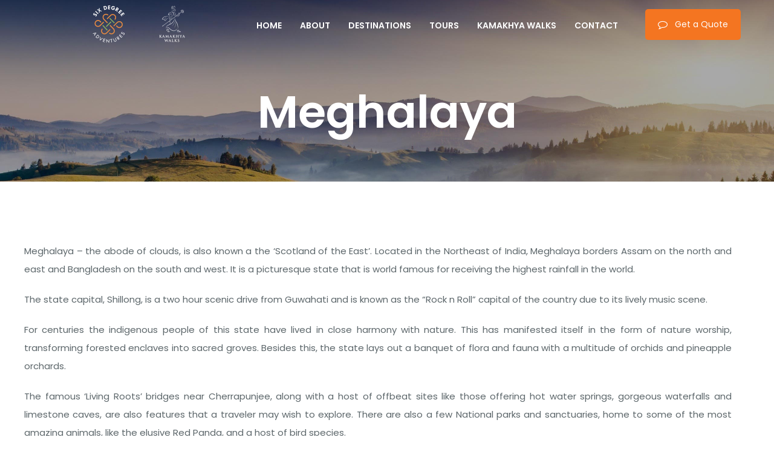

--- FILE ---
content_type: text/html; charset=UTF-8
request_url: https://www.sixdegreeadventures.com/desinations/meghalaya/
body_size: 12466
content:
<!DOCTYPE html><html lang="en-US" class="no-js"><head><meta charset="UTF-8"><meta name="viewport" content="width=device-width, initial-scale=1"><link rel="profile" href="https://gmpg.org/xfn/11"><title>Meghalaya &raquo; Six Degree Adventures</title><meta name="robots" content="max-snippet:-1, max-image-preview:large, max-video-preview:-1"/><link rel="canonical" href="https://www.sixdegreeadventures.com/desinations/meghalaya/" /><meta property="og:locale" content="en_US" /><meta property="og:type" content="article" /><meta property="og:title" content="Meghalaya &raquo; Six Degree Adventures" /><meta property="og:description" content="Meghalaya - the abode of clouds, is also known a the ‘Scotland of the East’." /><meta property="og:url" content="https://www.sixdegreeadventures.com/desinations/meghalaya/" /><meta property="og:site_name" content="Six Degree Adventures" /><meta property="article:publisher" content="https://www.facebook.com/sixdegreeadventures/" /><meta property="og:image" content="https://www.sixdegreeadventures.com/assets/resources/2017/04/meghalaya.jpg" /><meta property="og:image:secure_url" content="https://www.sixdegreeadventures.com/assets/resources/2017/04/meghalaya.jpg" /><meta property="og:image:width" content="1200" /><meta property="og:image:height" content="675" /><meta name="twitter:card" content="summary_large_image" /><meta name="twitter:description" content="Meghalaya - the abode of clouds, is also known a the ‘Scotland of the East’." /><meta name="twitter:title" content="Meghalaya &raquo; Six Degree Adventures" /><meta name="twitter:site" content="@six_degree_adv" /><meta name="twitter:image" content="https://www.sixdegreeadventures.com/assets/resources/2017/04/meghalaya.jpg" /><meta name="twitter:creator" content="@six_degree_adv" /> <script type='application/ld+json' class='yoast-schema-graph yoast-schema-graph--main'>{"@context":"https://schema.org","@graph":[{"@type":"Organization","@id":"https://www.sixdegreeadventures.com/#organization","name":"Six Degree Adventures","url":"https://www.sixdegreeadventures.com/","sameAs":["https://www.facebook.com/sixdegreeadventures/","https://www.instagram.com/sixdegreeadv/","https://www.youtube.com/channel/UCa1jwTEJCE7pTFEPAwlImpw","https://twitter.com/six_degree_adv"],"logo":{"@type":"ImageObject","@id":"https://www.sixdegreeadventures.com/#logo","url":"https://www.sixdegreeadventures.com/assets/resources/2018/08/six-degree-logo-2xb.png","width":160,"height":160,"caption":"Six Degree Adventures"},"image":{"@id":"https://www.sixdegreeadventures.com/#logo"}},{"@type":"WebSite","@id":"https://www.sixdegreeadventures.com/#website","url":"https://www.sixdegreeadventures.com/","name":"Six Degree Adventures","publisher":{"@id":"https://www.sixdegreeadventures.com/#organization"},"potentialAction":{"@type":"SearchAction","target":"https://www.sixdegreeadventures.com/?s={search_term_string}","query-input":"required name=search_term_string"}},{"@type":"ImageObject","@id":"https://www.sixdegreeadventures.com/desinations/meghalaya/#primaryimage","url":"https://www.sixdegreeadventures.com/assets/resources/2017/04/meghalaya.jpg","width":1200,"height":675},{"@type":"WebPage","@id":"https://www.sixdegreeadventures.com/desinations/meghalaya/#webpage","url":"https://www.sixdegreeadventures.com/desinations/meghalaya/","inLanguage":"en-US","name":"Meghalaya &raquo; Six Degree Adventures","isPartOf":{"@id":"https://www.sixdegreeadventures.com/#website"},"primaryImageOfPage":{"@id":"https://www.sixdegreeadventures.com/desinations/meghalaya/#primaryimage"},"datePublished":"2018-10-03T08:11:05+00:00","dateModified":"2018-12-03T05:55:19+00:00"}]}</script> <link rel='dns-prefetch' href='//www.google.com' /><link rel='dns-prefetch' href='//fonts.googleapis.com' /><link rel='dns-prefetch' href='//s.w.org' /><link rel="alternate" type="application/rss+xml" title="Six Degree Adventures &raquo; Feed" href="https://www.sixdegreeadventures.com/feed/" /><link rel="alternate" type="application/rss+xml" title="Six Degree Adventures &raquo; Comments Feed" href="https://www.sixdegreeadventures.com/comments/feed/" /> <script type="text/javascript">window._wpemojiSettings = {"baseUrl":"https:\/\/s.w.org\/images\/core\/emoji\/11\/72x72\/","ext":".png","svgUrl":"https:\/\/s.w.org\/images\/core\/emoji\/11\/svg\/","svgExt":".svg","source":{"concatemoji":"https:\/\/www.sixdegreeadventures.com\/wp-includes\/js\/wp-emoji-release.min.js"}};
			!function(a,b,c){function d(a,b){var c=String.fromCharCode;l.clearRect(0,0,k.width,k.height),l.fillText(c.apply(this,a),0,0);var d=k.toDataURL();l.clearRect(0,0,k.width,k.height),l.fillText(c.apply(this,b),0,0);var e=k.toDataURL();return d===e}function e(a){var b;if(!l||!l.fillText)return!1;switch(l.textBaseline="top",l.font="600 32px Arial",a){case"flag":return!(b=d([55356,56826,55356,56819],[55356,56826,8203,55356,56819]))&&(b=d([55356,57332,56128,56423,56128,56418,56128,56421,56128,56430,56128,56423,56128,56447],[55356,57332,8203,56128,56423,8203,56128,56418,8203,56128,56421,8203,56128,56430,8203,56128,56423,8203,56128,56447]),!b);case"emoji":return b=d([55358,56760,9792,65039],[55358,56760,8203,9792,65039]),!b}return!1}function f(a){var c=b.createElement("script");c.src=a,c.defer=c.type="text/javascript",b.getElementsByTagName("head")[0].appendChild(c)}var g,h,i,j,k=b.createElement("canvas"),l=k.getContext&&k.getContext("2d");for(j=Array("flag","emoji"),c.supports={everything:!0,everythingExceptFlag:!0},i=0;i<j.length;i++)c.supports[j[i]]=e(j[i]),c.supports.everything=c.supports.everything&&c.supports[j[i]],"flag"!==j[i]&&(c.supports.everythingExceptFlag=c.supports.everythingExceptFlag&&c.supports[j[i]]);c.supports.everythingExceptFlag=c.supports.everythingExceptFlag&&!c.supports.flag,c.DOMReady=!1,c.readyCallback=function(){c.DOMReady=!0},c.supports.everything||(h=function(){c.readyCallback()},b.addEventListener?(b.addEventListener("DOMContentLoaded",h,!1),a.addEventListener("load",h,!1)):(a.attachEvent("onload",h),b.attachEvent("onreadystatechange",function(){"complete"===b.readyState&&c.readyCallback()})),g=c.source||{},g.concatemoji?f(g.concatemoji):g.wpemoji&&g.twemoji&&(f(g.twemoji),f(g.wpemoji)))}(window,document,window._wpemojiSettings);</script> <style type="text/css">img.wp-smiley,img.emoji{display:inline !important;border:none !important;box-shadow:none !important;height:1em !important;width:1em !important;margin:0 .07em !important;vertical-align:-.1em !important;background:0 0 !important;padding:0 !important}</style><link data-optimized="1" rel='stylesheet' id='contact-form-7-css' href="https://www.sixdegreeadventures.com/assets/litespeed/css/7e1d389c3bc16388c393b9079c4ce715.css?ver=ce715" type='text/css' media='all' /><link data-optimized="1" rel='stylesheet' id='rs-plugin-settings-css' href="https://www.sixdegreeadventures.com/assets/litespeed/css/f7714a75e6873c53b17b3001bae82a82.css?ver=82a82" type='text/css' media='all' /><style id='rs-plugin-settings-inline-css' type='text/css'></style><link data-optimized="1" rel='stylesheet' id='mungu_elements-css' href="https://www.sixdegreeadventures.com/assets/litespeed/css/d344d7a1df7d329bffe8358730f88028.css?ver=88028" type='text/css' media='all' /><link data-optimized="1" rel='stylesheet' id='uikit-css' href="https://www.sixdegreeadventures.com/assets/litespeed/css/e34a98dd3628b3dc7e6807cbf2a68cef.css?ver=68cef" type='text/css' media='all' /><link data-optimized="1" rel='stylesheet' id='font-awesome-css' href="https://www.sixdegreeadventures.com/assets/litespeed/css/72f96f4448be08c42a5e742c09a90027.css?ver=90027" type='text/css' media='all' /><link data-optimized="1" rel='stylesheet' id='animate-css' href="https://www.sixdegreeadventures.com/assets/litespeed/css/e2a103dea1a55ce0c933a2a041ed814e.css?ver=d814e" type='text/css' media='all' /><link data-optimized="1" rel='stylesheet' id='swiper-css' href="https://www.sixdegreeadventures.com/assets/litespeed/css/05c2111f77f2b08d7863e4d7e1a3b8c3.css?ver=3b8c3" type='text/css' media='all' /><link data-optimized="1" rel='stylesheet' id='jquery-ui-and-plus-css' href="https://www.sixdegreeadventures.com/assets/litespeed/css/ff084fd57e16364ae6d4f165d554b493.css?ver=4b493" type='text/css' media='all' /><link data-optimized="1" rel='stylesheet' id='themeton-custom-stylesheet-css' href="https://www.sixdegreeadventures.com/assets/litespeed/css/5c0c4b2f4bba3be3332cd15530d74185.css?ver=74185" type='text/css' media='all' /><link data-optimized="1" rel='stylesheet' id='js_composer_front-css' href="https://www.sixdegreeadventures.com/assets/litespeed/css/6065c2bf44067c6877bbee975b78ddc0.css?ver=8ddc0" type='text/css' media='all' /><link data-optimized="1" rel='stylesheet' id='bsf-Defaults-css' href="https://www.sixdegreeadventures.com/assets/litespeed/css/c9b2677537955680c9483f16bf31d4f6.css?ver=1d4f6" type='text/css' media='all' /><link data-optimized="1" rel='stylesheet' id='ultimate-style-css' href="https://www.sixdegreeadventures.com/assets/litespeed/css/54546fce4b07d27c0a05c005ff662eed.css?ver=62eed" type='text/css' media='all' /><link data-optimized="1" rel='stylesheet' id='ult-ib2-style-css' href="https://www.sixdegreeadventures.com/assets/litespeed/css/c61423e477458b171085ed7e7ab1094e.css?ver=1094e" type='text/css' media='all' /><link data-optimized="1" rel='stylesheet' id='redux-google-fonts-themeton_redux-css' href="https://www.sixdegreeadventures.com/assets/litespeed/css/1f15b02f3ff0e1e77ebe8865350a0b7b.css?ver=a0b7b" type='text/css' media='all' /><link data-optimized="1" rel='stylesheet' id='parent-style-css' href="https://www.sixdegreeadventures.com/assets/litespeed/css/049438ffc72c512c0eb514387dcc735f.css?ver=c735f" type='text/css' media='all' /><link data-optimized="1" rel='stylesheet' id='child-style-css' href="https://www.sixdegreeadventures.com/assets/litespeed/css/1c6ac01361134eac5166da8c6dd7615f.css?ver=7615f" type='text/css' media='all' /> <script type='text/javascript' src='https://www.sixdegreeadventures.com/wp-includes/js/jquery/jquery.js'></script> <script type='text/javascript' src='https://www.sixdegreeadventures.com/wp-includes/js/jquery/jquery-migrate.min.js'></script> <script type='text/javascript' src='https://www.sixdegreeadventures.com/assets/plugins/revslider/public/assets/js/jquery.themepunch.tools.min.js'></script> <script type='text/javascript' src='https://www.sixdegreeadventures.com/assets/plugins/revslider/public/assets/js/jquery.themepunch.revolution.min.js'></script> <script type='text/javascript'>var mejsL10n = {"language":"en","strings":{"mejs.install-flash":"You are using a browser that does not have Flash player enabled or installed. Please turn on your Flash player plugin or download the latest version from https:\/\/get.adobe.com\/flashplayer\/","mejs.fullscreen-off":"Turn off Fullscreen","mejs.fullscreen-on":"Go Fullscreen","mejs.download-video":"Download Video","mejs.fullscreen":"Fullscreen","mejs.time-jump-forward":["Jump forward 1 second","Jump forward %1 seconds"],"mejs.loop":"Toggle Loop","mejs.play":"Play","mejs.pause":"Pause","mejs.close":"Close","mejs.time-slider":"Time Slider","mejs.time-help-text":"Use Left\/Right Arrow keys to advance one second, Up\/Down arrows to advance ten seconds.","mejs.time-skip-back":["Skip back 1 second","Skip back %1 seconds"],"mejs.captions-subtitles":"Captions\/Subtitles","mejs.captions-chapters":"Chapters","mejs.none":"None","mejs.mute-toggle":"Mute Toggle","mejs.volume-help-text":"Use Up\/Down Arrow keys to increase or decrease volume.","mejs.unmute":"Unmute","mejs.mute":"Mute","mejs.volume-slider":"Volume Slider","mejs.video-player":"Video Player","mejs.audio-player":"Audio Player","mejs.ad-skip":"Skip ad","mejs.ad-skip-info":["Skip in 1 second","Skip in %1 seconds"],"mejs.source-chooser":"Source Chooser","mejs.stop":"Stop","mejs.speed-rate":"Speed Rate","mejs.live-broadcast":"Live Broadcast","mejs.afrikaans":"Afrikaans","mejs.albanian":"Albanian","mejs.arabic":"Arabic","mejs.belarusian":"Belarusian","mejs.bulgarian":"Bulgarian","mejs.catalan":"Catalan","mejs.chinese":"Chinese","mejs.chinese-simplified":"Chinese (Simplified)","mejs.chinese-traditional":"Chinese (Traditional)","mejs.croatian":"Croatian","mejs.czech":"Czech","mejs.danish":"Danish","mejs.dutch":"Dutch","mejs.english":"English","mejs.estonian":"Estonian","mejs.filipino":"Filipino","mejs.finnish":"Finnish","mejs.french":"French","mejs.galician":"Galician","mejs.german":"German","mejs.greek":"Greek","mejs.haitian-creole":"Haitian Creole","mejs.hebrew":"Hebrew","mejs.hindi":"Hindi","mejs.hungarian":"Hungarian","mejs.icelandic":"Icelandic","mejs.indonesian":"Indonesian","mejs.irish":"Irish","mejs.italian":"Italian","mejs.japanese":"Japanese","mejs.korean":"Korean","mejs.latvian":"Latvian","mejs.lithuanian":"Lithuanian","mejs.macedonian":"Macedonian","mejs.malay":"Malay","mejs.maltese":"Maltese","mejs.norwegian":"Norwegian","mejs.persian":"Persian","mejs.polish":"Polish","mejs.portuguese":"Portuguese","mejs.romanian":"Romanian","mejs.russian":"Russian","mejs.serbian":"Serbian","mejs.slovak":"Slovak","mejs.slovenian":"Slovenian","mejs.spanish":"Spanish","mejs.swahili":"Swahili","mejs.swedish":"Swedish","mejs.tagalog":"Tagalog","mejs.thai":"Thai","mejs.turkish":"Turkish","mejs.ukrainian":"Ukrainian","mejs.vietnamese":"Vietnamese","mejs.welsh":"Welsh","mejs.yiddish":"Yiddish"}};</script> <script type='text/javascript' src='https://www.sixdegreeadventures.com/wp-includes/js/mediaelement/mediaelement-and-player.min.js'></script> <script type='text/javascript' src='https://www.sixdegreeadventures.com/wp-includes/js/mediaelement/mediaelement-migrate.min.js'></script> <script type='text/javascript'>/*  */
var _wpmejsSettings = {"pluginPath":"\/wp-includes\/js\/mediaelement\/","classPrefix":"mejs-","stretching":"responsive"};
/*  */</script> <script type='text/javascript' src='https://www.sixdegreeadventures.com/assets/plugins/Ultimate_VC_Addons/assets/min-js/ultimate-params.min.js'></script> <script type='text/javascript' src='https://www.sixdegreeadventures.com/assets/plugins/Ultimate_VC_Addons/assets/min-js/jquery-appear.min.js'></script> <script type='text/javascript' src='https://www.sixdegreeadventures.com/assets/plugins/Ultimate_VC_Addons/assets/min-js/custom.min.js'></script> <link rel='https://api.w.org/' href='https://www.sixdegreeadventures.com/wp-json/' /><link rel='shortlink' href='https://www.sixdegreeadventures.com/?p=3399' /><link rel="alternate" type="application/json+oembed" href="https://www.sixdegreeadventures.com/wp-json/oembed/1.0/embed?url=https%3A%2F%2Fwww.sixdegreeadventures.com%2Fdesinations%2Fmeghalaya%2F" /><link rel="alternate" type="text/xml+oembed" href="https://www.sixdegreeadventures.com/wp-json/oembed/1.0/embed?url=https%3A%2F%2Fwww.sixdegreeadventures.com%2Fdesinations%2Fmeghalaya%2F&#038;format=xml" /><style type="text/css" data-type="vc_shortcodes-custom-css">.vc_custom_1750859865237{padding-top:20px !important;padding-bottom:20px !important}.vc_custom_1538468656049{margin-right:20px !important}</style><style type="text/css" data-type="vc_shortcodes-custom-css">.vc_custom_1541833561966{background-image:url(https://www.sixdegreeadventures.com/assets/resources/2018/08/6degree-bg-1.jpg?id=3360) !important;background-position:center !important;background-repeat:no-repeat !important;background-size:cover !important}.vc_custom_1496740728910{padding-bottom:0 !important}</style><style type="text/css" data-type="vc_shortcodes-custom-css">.vc_custom_1534856250432{padding-top:60px !important;padding-bottom:0 !important;background-color:#0a173d !important}.vc_custom_1541668131142{border-top-width:1px !important;border-bottom-width:1px !important;padding-top:30px !important;padding-bottom:30px !important;border-top-color:#1d294a !important;border-top-style:solid !important;border-bottom-color:#1d294a !important;border-bottom-style:solid !important}.vc_custom_1542015265944{padding:15px !important}.vc_custom_1509943801380{padding-top:0 !important}.vc_custom_1541668085213{margin-bottom:0 !important}.vc_custom_1538748600775{margin-top:0 !important;margin-bottom:0 !important}.vc_custom_1541668091152{margin-bottom:0 !important}.vc_custom_1542015056858{margin-top:0 !important;margin-bottom:0 !important}.vc_custom_1509943990163{padding-left:0 !important}.vc_custom_1737481905151{margin-top:0 !important;margin-bottom:0 !important}.vc_custom_1737481834095{margin-top:0 !important;margin-bottom:0 !important}</style><style type="text/css" data-type="vc_shortcodes-custom-css">.vc_custom_1541239249133{padding-top:150px !important;padding-bottom:150px !important;background-image:url(http://www.sixdegreeadventures.com/assets/resources/2018/10/sikkim-tourism.jpg?id=3707) !important;background-position:center !important;background-repeat:no-repeat !important;background-size:cover !important}.vc_custom_1511929739910{margin-top:-20px !important}.vc_custom_1514358557690{margin-top:10px !important;margin-bottom:20px !important}</style><style type="text/css" data-type="vc_shortcodes-custom-css">.vc_custom_1538468656049{margin-right:20px !important}#header{background-color:transparent;position:absolute;width:100%;z-index:9999}.themeton-menu>li>a{text-transform:uppercase!important;font-size:14px!important;line-height:14px!important;color:#ffffff!important}.themeton-menu>li{padding-top:12px !important;padding-bottom:12px !important}.themeton-menu>li>a:hover,.themeton-menu>li>a:focus{color:#f47521!important}.themeton-menu li.current_page_item>a{color:#f47521!important}.themeton-menu li ul li a{color:#383838!important}.themeton-menu>li ul li a:hover{color:#fe5e00!important}.themeton-menu>li>.sub-menu,.themeton-menu>li>.sub-menu>li .sub-menu{background-color:rgba(246,246,246,1)!important}.vc_custom_1541833561966{background-image:url(https://www.sixdegreeadventures.com/assets/resources/2018/08/6degree-bg-1.jpg?id=3360) !important;background-position:center !important;background-repeat:no-repeat !important;background-size:cover !important}.vc_custom_1496740728910{padding-bottom:0 !important}#page-title{background-size:cover!important;background-position:center center!important}.vc_custom_1534856250432{padding-top:60px !important;padding-bottom:0 !important;background-color:#0a173d !important}.vc_custom_1541668131142{border-top-width:1px !important;border-bottom-width:1px !important;padding-top:30px !important;padding-bottom:30px !important;border-top-color:#1d294a !important;border-top-style:solid !important;border-bottom-color:#1d294a !important;border-bottom-style:solid !important}.vc_custom_1542015265944{padding:15px !important}.vc_custom_1509943801380{padding-top:0 !important}.vc_custom_1541668085213{margin-bottom:0 !important}.vc_custom_1538748600775{margin-top:0 !important;margin-bottom:0 !important}.vc_custom_1541668091152{margin-bottom:0 !important}.vc_custom_1542015056858{margin-top:0 !important;margin-bottom:0 !important}.vc_custom_1509943990163{padding-left:0 !important}.vc_custom_1737481905151{margin-top:0 !important;margin-bottom:0 !important}.vc_custom_1737481834095{margin-top:0 !important;margin-bottom:0 !important}#footer{background-color:#0b1016;color:#69717b!important}#footer,#footer p,#footer strong{color:#69717b}#footer a{color:#69717b}#footer a:hover{color:#86989e}#footer a:active{color:#e0e0e0}#footer .widget .widget-title,#footer .widget .widgettitle{color:#ffffff!important}</style><style type="text/css">.recentcomments a{display:inline !important;padding:0 !important;margin:0 !important}</style><!--[if lte IE 9]><link rel="stylesheet" type="text/css" href="https://www.sixdegreeadventures.com/assets/plugins/js_composer/assets/css/vc_lte_ie9.min.css" media="screen"><![endif]--><link rel="icon" href="https://www.sixdegreeadventures.com/assets/resources/2018/08/six-degree-logo-2xb-150x150.png" sizes="32x32" /><link rel="icon" href="https://www.sixdegreeadventures.com/assets/resources/2018/08/six-degree-logo-2xb.png" sizes="192x192" /><link rel="apple-touch-icon-precomposed" href="https://www.sixdegreeadventures.com/assets/resources/2018/08/six-degree-logo-2xb.png" /><meta name="msapplication-TileImage" content="https://www.sixdegreeadventures.com/assets/resources/2018/08/six-degree-logo-2xb.png" /> <script type="text/javascript">function setREVStartSize(e){									
						try{ e.c=jQuery(e.c);var i=jQuery(window).width(),t=9999,r=0,n=0,l=0,f=0,s=0,h=0;
							if(e.responsiveLevels&&(jQuery.each(e.responsiveLevels,function(e,f){f>i&&(t=r=f,l=e),i>f&&f>r&&(r=f,n=e)}),t>r&&(l=n)),f=e.gridheight[l]||e.gridheight[0]||e.gridheight,s=e.gridwidth[l]||e.gridwidth[0]||e.gridwidth,h=i/s,h=h>1?1:h,f=Math.round(h*f),"fullscreen"==e.sliderLayout){var u=(e.c.width(),jQuery(window).height());if(void 0!=e.fullScreenOffsetContainer){var c=e.fullScreenOffsetContainer.split(",");if (c) jQuery.each(c,function(e,i){u=jQuery(i).length>0?u-jQuery(i).outerHeight(!0):u}),e.fullScreenOffset.split("%").length>1&&void 0!=e.fullScreenOffset&&e.fullScreenOffset.length>0?u-=jQuery(window).height()*parseInt(e.fullScreenOffset,0)/100:void 0!=e.fullScreenOffset&&e.fullScreenOffset.length>0&&(u-=parseInt(e.fullScreenOffset,0))}f=u}else void 0!=e.minHeight&&f<e.minHeight&&(f=e.minHeight);e.c.closest(".rev_slider_wrapper").css({height:f})					
						}catch(d){console.log("Failure at Presize of Slider:"+d)}						
					};</script> <style type="text/css" title="dynamic-css" class="options-output">.wrapper>.page-title{background-color:#3db8db}</style><style type="text/css" data-type="vc_shortcodes-custom-css">.vc_custom_1543813351998{padding-top:50px !important;padding-bottom:50px !important;background-color:#f5f6fa !important}.vc_custom_1543813378326{padding-bottom:20px !important}</style><noscript><style type="text/css">.wpb_animate_when_almost_visible { opacity: 1; }</style></noscript></head><body class="service-template-default single single-service postid-3399 wpb-js-composer js-comp-ver-5.5.2 vc_responsive"><div class="wrapper uk-offcanvas-content"><header id="header" class="absolute uk-visible@m"><div class="uk-container uk-container-default uk-position-relative uk-visible@s"><div data-vc-full-width="true" data-vc-full-width-init="false" data-array='{"sticky":"sticky","1":"1"}' data-row-themeton-option='yes' class=" sticky wpb_row vc_row-fluid vc_row-o-content-middle vc_row-flex"><div class="wpb_column vc_column_container vc_col-sm-3"><div class="vc_column-inner "><div class="wpb_wrapper"><div class="flex-container uk-flex  uk-flex-middle   uk-flex-right uk-child-width-auto"><div class=" "><a href="https://www.sixdegreeadventures.com/" target="_self"><img src="https://www.sixdegreeadventures.com/assets/resources/2018/10/six-degree-logo-2x-light.png" alt="Six Degree Adventures" style="width:80px;"/></a></div><div class=" "><a href="https://www.sixdegreeadventures.com/kamakhya-walks/" target="_self"><img src="https://www.sixdegreeadventures.com/assets/resources/2018/10/kamakhya-walks-logo-light.png" alt="Six Degree Adventures" style="width:80px;"/></a></div></div></div></div></div><div class="wpb_column vc_column_container vc_col-sm-9"><div class="vc_column-inner "><div class="wpb_wrapper"><div class="flex-container uk-flex  uk-flex-middle   uk-flex-right uk-child-width-auto"><ul id="menu-home-menu-1" class="themeton-menu uk-flex themeton-menu-top-border  vc_custom_1538468656049 "><li class="menu-item menu-item-type-post_type menu-item-object-page menu-item-home menu-item-3337"><a href="https://www.sixdegreeadventures.com/">Home</a></li><li class="menu-item menu-item-type-custom menu-item-object-custom menu-item-has-children menu-item-4165"><a href="#">About</a><ul class="sub-menu"><li class="menu-item menu-item-type-post_type menu-item-object-page menu-item-3357"><a href="https://www.sixdegreeadventures.com/about-us/">About Six Degree Adventures</a></li><li class="menu-item menu-item-type-post_type menu-item-object-page menu-item-4166"><a href="https://www.sixdegreeadventures.com/responsible-tourism/">Responsible Tourism</a></li></ul></li><li class="menu-item menu-item-type-post_type menu-item-object-page current-menu-ancestor current-menu-parent current_page_parent current_page_ancestor menu-item-has-children menu-item-3394"><a href="https://www.sixdegreeadventures.com/destinations/">Destinations</a><ul class="sub-menu"><li class="menu-item menu-item-type-post_type menu-item-object-service menu-item-3403"><a href="https://www.sixdegreeadventures.com/desinations/assam/">Assam</a></li><li class="menu-item menu-item-type-post_type menu-item-object-service menu-item-3404"><a href="https://www.sixdegreeadventures.com/desinations/arunachal-pradesh/">Arunachal Pradesh</a></li><li class="menu-item menu-item-type-post_type menu-item-object-service current-menu-item menu-item-3405"><a href="https://www.sixdegreeadventures.com/desinations/meghalaya/">Meghalaya</a></li><li class="menu-item menu-item-type-post_type menu-item-object-service menu-item-3395"><a href="https://www.sixdegreeadventures.com/desinations/nagaland/">Nagaland</a></li><li class="menu-item menu-item-type-post_type menu-item-object-service menu-item-3406"><a href="https://www.sixdegreeadventures.com/desinations/sikkim/">Sikkim</a></li></ul></li><li class="menu-item menu-item-type-post_type menu-item-object-page menu-item-has-children menu-item-3435"><a href="https://www.sixdegreeadventures.com/tours/">Tours</a><ul class="sub-menu"><li class="menu-item menu-item-type-post_type menu-item-object-page menu-item-has-children menu-item-3605"><a href="https://www.sixdegreeadventures.com/tours/motorcycle-tours/">Motorcycle Tours</a><ul class="sub-menu"><li class="menu-item menu-item-type-post_type menu-item-object-page menu-item-3841"><a href="https://www.sixdegreeadventures.com/tours/motorcycle-tours/the-ultimate-northeastern-motorcycle-encounter/">The Ultimate Northeastern Motorcycle Encounter</a></li><li class="menu-item menu-item-type-post_type menu-item-object-page menu-item-3606"><a href="https://www.sixdegreeadventures.com/tours/motorcycle-tours/the-himalayan-motorcycle-rendezvous/">The Himalayan Motorcycle Rendezvous</a></li></ul></li><li class="menu-item menu-item-type-post_type menu-item-object-page menu-item-has-children menu-item-3601"><a href="https://www.sixdegreeadventures.com/tours/cultural-tours/">Cultural Tours</a><ul class="sub-menu"><li class="menu-item menu-item-type-post_type menu-item-object-page menu-item-3771"><a href="https://www.sixdegreeadventures.com/tours/cultural-tours/best-of-assam/">Best of Assam</a></li><li class="menu-item menu-item-type-post_type menu-item-object-page menu-item-3775"><a href="https://www.sixdegreeadventures.com/tours/cultural-tours/the-assam-meghalaya-discovery/">The Assam &#038; Meghalaya Discovery</a></li><li class="menu-item menu-item-type-post_type menu-item-object-page menu-item-3777"><a href="https://www.sixdegreeadventures.com/tours/cultural-tours/the-meghalaya-sojourn/">The Meghalaya Sojourn</a></li><li class="menu-item menu-item-type-post_type menu-item-object-page menu-item-3776"><a href="https://www.sixdegreeadventures.com/tours/cultural-tours/the-hornbill-festival-extravaganza/">The Hornbill Festival Extravaganza</a></li><li class="menu-item menu-item-type-post_type menu-item-object-page menu-item-3602"><a href="https://www.sixdegreeadventures.com/tours/cultural-tours/exploring-tawang/">Exploring Tawang</a></li><li class="menu-item menu-item-type-post_type menu-item-object-page menu-item-3772"><a href="https://www.sixdegreeadventures.com/tours/cultural-tours/enchanting-sikkim/">Enchanting Sikkim</a></li><li class="menu-item menu-item-type-post_type menu-item-object-page menu-item-3774"><a href="https://www.sixdegreeadventures.com/tours/cultural-tours/north-sikkim-highlights/">North Sikkim Highlights</a></li></ul></li><li class="menu-item menu-item-type-post_type menu-item-object-page menu-item-has-children menu-item-3610"><a href="https://www.sixdegreeadventures.com/tours/wildlife-birdwatching-tours/">Wildlife &#038; Birdwatching Tours</a><ul class="sub-menu"><li class="menu-item menu-item-type-post_type menu-item-object-page menu-item-3611"><a href="https://www.sixdegreeadventures.com/tours/wildlife-birdwatching-tours/the-assam-wildlife-tour/">The Assam Wildlife Tour</a></li></ul></li><li class="menu-item menu-item-type-post_type menu-item-object-page menu-item-has-children menu-item-3607"><a href="https://www.sixdegreeadventures.com/tours/special-interest-tours/">Special Interest Tours</a><ul class="sub-menu"><li class="menu-item menu-item-type-post_type menu-item-object-page menu-item-3608"><a href="https://www.sixdegreeadventures.com/tours/special-interest-tours/the-tea-trail/">The Tea Trail</a></li><li class="menu-item menu-item-type-post_type menu-item-object-page menu-item-3609"><a href="https://www.sixdegreeadventures.com/tours/trekking/">Trekking</a></li></ul></li><li class="menu-item menu-item-type-post_type menu-item-object-page menu-item-3612"><a href="https://www.sixdegreeadventures.com/tours/women-travel/">Women Travel</a></li></ul></li><li class="menu-item menu-item-type-post_type menu-item-object-page menu-item-4147"><a href="https://www.sixdegreeadventures.com/kamakhya-walks/">Kamakhya Walks</a></li><li class="menu-item menu-item-type-post_type menu-item-object-page menu-item-4162"><a href="https://www.sixdegreeadventures.com/contact-us/">Contact</a></li></ul><div class="vc_btn3-container vc_btn3-inline" >
<a class="vc_general vc_btn3 vc_btn3-size-md vc_btn3-shape-rounded vc_btn3-style-flat vc_btn3-icon-left vc_btn3-color-warning" href="https://www.sixdegreeadventures.com/request-a-quote/" title="Get a Quote" target="_blank"><i class="vc_btn3-icon fa fa-comment-o"></i> Get a Quote</a></div></div></div></div></div></div><div class="vc_row-full-width vc_clearfix"></div></div></header><div class="uk-flex uk-child-width-1-2 lagom-responsive-menu uk-hidden@m uk-padding-small"><div class="uk-flex uk-flex-middle"><a href="https://www.sixdegreeadventures.com/" class="custom-logo-link" rel="home"><img src="https://www.sixdegreeadventures.com/assets/resources/2018/10/six-degree-logo-2x-light.png" alt="Six Degree Adventures"  class="custom-logo"></a></div><div class="uk-flex uk-flex-middle uk-flex-right"><a href="#offcanvas" class="hamburger-menu uk-navbar-toggle uk-navbar-toggle-icon">&#9776;</a></div></div><section id="page-title"><div class="uk-container uk-container-default uk-position-relative"><p><div data-vc-full-width="true" data-vc-full-width-init="false" data-array='{"flex":"uk-flex","height":"300px","valignment":"uk-flex-middle"}' data-row-themeton-option='yes' class=" uk-flex uk-flex-middle wpb_row vc_row-fluid vc_custom_1541833561966 vc_row-has-fill"><div data-array='{"width":"uk-width-expand","alignment":"uk-flex uk-flex-center","height":"100%","valignment":"uk-flex-bottom"}' data-column-themeton-option='yes' class="wpb_column vc_column_container vc_col-sm-12"><div class="vc_column-inner vc_custom_1496740728910"><div class="wpb_wrapper"><h1 style="color: #ffffff;text-align: center" class="vc_custom_heading letter-spacing-1 page-title-1" >Meghalaya</h1><div class="ult-spacer spacer-696ac49526a54" data-id="696ac49526a54" data-height="50" data-height-mobile="50" data-height-tab="50" data-height-tab-portrait="" data-height-mobile-landscape="" style="clear:both;display:block;"></div></div></div></div></div><div class="vc_row-full-width vc_clearfix"></div></p></div></section><div id="offcanvas-nav"><div class="uk-offcanvas-bar">
<a href="https://www.sixdegreeadventures.com/" class="custom-logo-link" rel="home"><img src="https://www.sixdegreeadventures.com/assets/resources/2018/10/six-degree-logo-2x-light.png" alt="Six Degree Adventures"  class="custom-logo"></a><ul id="menu-home-menu-2" class="uk-nav-default uk-nav-parent-icon uk-nav uk-animation-slide-left primary-menu-collapsible"><li class="menu-item menu-item-type-post_type menu-item-object-page menu-item-home menu-item-3337"><a href="https://www.sixdegreeadventures.com/">Home</a></li><li class="menu-item menu-item-type-custom menu-item-object-custom menu-item-has-children uk-parent menu-item-4165"><a href="#">About</a><ul class="uk-nav-sub"><li class="menu-item menu-item-type-post_type menu-item-object-page menu-item-3357"><a href="https://www.sixdegreeadventures.com/about-us/">About Six Degree Adventures</a></li><li class="menu-item menu-item-type-post_type menu-item-object-page menu-item-4166"><a href="https://www.sixdegreeadventures.com/responsible-tourism/">Responsible Tourism</a></li></ul></li><li class="menu-item menu-item-type-post_type menu-item-object-page current-menu-ancestor current-menu-parent current_page_parent current_page_ancestor menu-item-has-children uk-parent uk-active menu-item-3394"><a href="https://www.sixdegreeadventures.com/destinations/">Destinations</a><ul class="uk-nav-sub"><li class="menu-item menu-item-type-post_type menu-item-object-service menu-item-3403"><a href="https://www.sixdegreeadventures.com/desinations/assam/">Assam</a></li><li class="menu-item menu-item-type-post_type menu-item-object-service menu-item-3404"><a href="https://www.sixdegreeadventures.com/desinations/arunachal-pradesh/">Arunachal Pradesh</a></li><li class="menu-item menu-item-type-post_type menu-item-object-service current-menu-item uk-active menu-item-3405"><a href="https://www.sixdegreeadventures.com/desinations/meghalaya/">Meghalaya</a></li><li class="menu-item menu-item-type-post_type menu-item-object-service menu-item-3395"><a href="https://www.sixdegreeadventures.com/desinations/nagaland/">Nagaland</a></li><li class="menu-item menu-item-type-post_type menu-item-object-service menu-item-3406"><a href="https://www.sixdegreeadventures.com/desinations/sikkim/">Sikkim</a></li></ul></li><li class="menu-item menu-item-type-post_type menu-item-object-page menu-item-has-children uk-parent menu-item-3435"><a href="https://www.sixdegreeadventures.com/tours/">Tours</a><ul class="uk-nav-sub"><li class="menu-item menu-item-type-post_type menu-item-object-page menu-item-has-children uk-parent menu-item-3605"><a href="https://www.sixdegreeadventures.com/tours/motorcycle-tours/">Motorcycle Tours</a><ul class="uk-nav-sub"><li class="menu-item menu-item-type-post_type menu-item-object-page menu-item-3841"><a href="https://www.sixdegreeadventures.com/tours/motorcycle-tours/the-ultimate-northeastern-motorcycle-encounter/">The Ultimate Northeastern Motorcycle Encounter</a></li><li class="menu-item menu-item-type-post_type menu-item-object-page menu-item-3606"><a href="https://www.sixdegreeadventures.com/tours/motorcycle-tours/the-himalayan-motorcycle-rendezvous/">The Himalayan Motorcycle Rendezvous</a></li></ul></li><li class="menu-item menu-item-type-post_type menu-item-object-page menu-item-has-children uk-parent menu-item-3601"><a href="https://www.sixdegreeadventures.com/tours/cultural-tours/">Cultural Tours</a><ul class="uk-nav-sub"><li class="menu-item menu-item-type-post_type menu-item-object-page menu-item-3771"><a href="https://www.sixdegreeadventures.com/tours/cultural-tours/best-of-assam/">Best of Assam</a></li><li class="menu-item menu-item-type-post_type menu-item-object-page menu-item-3775"><a href="https://www.sixdegreeadventures.com/tours/cultural-tours/the-assam-meghalaya-discovery/">The Assam &#038; Meghalaya Discovery</a></li><li class="menu-item menu-item-type-post_type menu-item-object-page menu-item-3777"><a href="https://www.sixdegreeadventures.com/tours/cultural-tours/the-meghalaya-sojourn/">The Meghalaya Sojourn</a></li><li class="menu-item menu-item-type-post_type menu-item-object-page menu-item-3776"><a href="https://www.sixdegreeadventures.com/tours/cultural-tours/the-hornbill-festival-extravaganza/">The Hornbill Festival Extravaganza</a></li><li class="menu-item menu-item-type-post_type menu-item-object-page menu-item-3602"><a href="https://www.sixdegreeadventures.com/tours/cultural-tours/exploring-tawang/">Exploring Tawang</a></li><li class="menu-item menu-item-type-post_type menu-item-object-page menu-item-3772"><a href="https://www.sixdegreeadventures.com/tours/cultural-tours/enchanting-sikkim/">Enchanting Sikkim</a></li><li class="menu-item menu-item-type-post_type menu-item-object-page menu-item-3774"><a href="https://www.sixdegreeadventures.com/tours/cultural-tours/north-sikkim-highlights/">North Sikkim Highlights</a></li></ul></li><li class="menu-item menu-item-type-post_type menu-item-object-page menu-item-has-children uk-parent menu-item-3610"><a href="https://www.sixdegreeadventures.com/tours/wildlife-birdwatching-tours/">Wildlife &#038; Birdwatching Tours</a><ul class="uk-nav-sub"><li class="menu-item menu-item-type-post_type menu-item-object-page menu-item-3611"><a href="https://www.sixdegreeadventures.com/tours/wildlife-birdwatching-tours/the-assam-wildlife-tour/">The Assam Wildlife Tour</a></li></ul></li><li class="menu-item menu-item-type-post_type menu-item-object-page menu-item-has-children uk-parent menu-item-3607"><a href="https://www.sixdegreeadventures.com/tours/special-interest-tours/">Special Interest Tours</a><ul class="uk-nav-sub"><li class="menu-item menu-item-type-post_type menu-item-object-page menu-item-3608"><a href="https://www.sixdegreeadventures.com/tours/special-interest-tours/the-tea-trail/">The Tea Trail</a></li><li class="menu-item menu-item-type-post_type menu-item-object-page menu-item-3609"><a href="https://www.sixdegreeadventures.com/tours/trekking/">Trekking</a></li></ul></li><li class="menu-item menu-item-type-post_type menu-item-object-page menu-item-3612"><a href="https://www.sixdegreeadventures.com/tours/women-travel/">Women Travel</a></li></ul></li><li class="menu-item menu-item-type-post_type menu-item-object-page menu-item-4147"><a href="https://www.sixdegreeadventures.com/kamakhya-walks/">Kamakhya Walks</a></li><li class="menu-item menu-item-type-post_type menu-item-object-page menu-item-4162"><a href="https://www.sixdegreeadventures.com/contact-us/">Contact</a></li></ul></div></div><section class="uk-section" style="padding-bottom:0px;"><div class="uk-container uk-position-relative"><div class="uk-grid"><div class="lagom-blog-container uk-width-1-1@s"><article class="lagom-blog-single uk-article post-3399 service type-service status-publish has-post-thumbnail hentry service_category-destinations"><div class="uk-text-center"><h1 class='post-title lagom-brand-title'>Meghalaya</h1></div><div class="lagom-blog-content mb0"><div class='post-content'><div class="vc_row wpb_row vc_row-fluid"><div class="wpb_column vc_column_container vc_col-sm-12"><div class="vc_column-inner "><div class="wpb_wrapper"><div class="wpb_text_column wpb_content_element " ><div class="wpb_wrapper"><p style="text-align: justify;">Meghalaya &#8211; the abode of clouds, is also known a the ‘Scotland of the East’. Located in the Northeast of India, Meghalaya borders Assam on the north and east and Bangladesh on the south and west. It is a picturesque state that is world famous for receiving the highest rainfall in the world.</p><p style="text-align: justify;">The state capital, Shillong, is a two hour scenic drive from Guwahati and is known as the “Rock n Roll” capital of the country due to its lively music scene.</p><p style="text-align: justify;">For centuries the indigenous people of this state have lived in close harmony with nature. This has manifested itself in the form of nature worship, transforming forested enclaves into sacred groves. Besides this, the state lays out a banquet of flora and fauna with a multitude of orchids and pineapple orchards.</p><p style="text-align: justify;">The famous ‘Living Roots’ bridges near Cherrapunjee, along with a host of offbeat sites like those offering hot water springs, gorgeous waterfalls and limestone caves, are also features that a traveler may wish to explore. There are also a few National parks and sanctuaries, home to some of the most amazing animals, like the elusive Red Panda, and a host of bird species.</p><p style="text-align: justify;">Meghalaya is also known for its distinctive social trait- its matrilineal system, where the lineage and inheritance of generations is traced through women. The state&#8217;s population predominantly comprises the Jaintia, Khasi and Garo tribes, who live in the eastern, central and western parts respectively. The hand woven fabrics of these regions are unique and blisteringly colourful.</p><p style="text-align: justify;">Hiking, motorcycling, or just taking a road trip throws up breathtaking views of the countryside. Very few places in the world can offer all this and still remain untouched and pristine.</p></p></div></p></div></div></div></div></div><div class="vc_row wpb_row vc_row-fluid"><div class="wpb_column vc_column_container vc_col-sm-12"><div class="vc_column-inner "><div class="wpb_wrapper"></p><div class="vc_grid-container-wrapper vc_clearfix" ><div class="vc_grid-container vc_clearfix wpb_content_element vc_media_grid" data-initial-loading-animation="fadeIn" data-vc-grid-settings="{&quot;page_id&quot;:3399,&quot;style&quot;:&quot;all&quot;,&quot;action&quot;:&quot;vc_get_vc_grid_data&quot;,&quot;shortcode_id&quot;:&quot;{\&quot;failed_to_get_id\&quot;:\&quot;vc_gid:1543816419180-4dbe87ba-000f-5\&quot;}&quot;,&quot;tag&quot;:&quot;vc_media_grid&quot;}" data-vc-request="https://www.sixdegreeadventures.com/wp-admin/admin-ajax.php" data-vc-post-id="3399" data-vc-public-nonce="6c6eeed48b"></div></div><p></div></div></div></div><div data-vc-full-width="true" data-vc-full-width-init="false" class="vc_row wpb_row vc_row-fluid vc_custom_1543813351998 vc_row-has-fill"><div class="wpb_column vc_column_container vc_col-sm-12"><div class="vc_column-inner "><div class="wpb_wrapper"><h2 style="text-align: center" class="vc_custom_heading vc_custom_1543813378326" >Explore Tours</h2><div class="vc_row wpb_row vc_inner vc_row-fluid"><div class="wpb_column vc_column_container vc_col-sm-6"><div class="vc_column-inner "><div class="wpb_wrapper"><div class="ult-new-ib ult-ib-effect-style10  ult-ib-resp ult-ib2-min-height " data-min-width="768" data-max-width="900" style="background:#000000; opacity:0; " data-opacity="0.8" data-hover-opacity="0.6"  data-min-height="250" ><img class="ult-new-ib-img" style="opacity:0.8;" alt="null" src="https://www.sixdegreeadventures.com/assets/resources/2018/10/Noh-Kalikai-Meghalaya.jpg"  data-min-height="250"   /></p><div id="interactive-banner-wrap-3964" class="ult-new-ib-desc" style=""><h2 class="ult-new-ib-title ult-responsive"  data-ultimate-target='#interactive-banner-wrap-3964 .ult-new-ib-title'  data-responsive-json-new='{"font-size":"","line-height":""}'  style="font-weight:normal;">The Assam &amp; Meghalaya Discovery</h2></div><p><a class="ult-new-ib-link" href="https://www.sixdegreeadventures.com/tours/cultural-tours/the-assam-meghalaya-discovery/"  ></a></div><p><script type="text/javascript">(function($){
				$(document).ready(function(){
					$(".ult-new-ib").css("opacity","1");
				});
			})(jQuery);</script></div></div></div><div class="wpb_column vc_column_container vc_col-sm-6"><div class="vc_column-inner "><div class="wpb_wrapper"><div class="ult-new-ib ult-ib-effect-style10  ult-ib-resp ult-ib2-min-height " data-min-width="768" data-max-width="900" style="background:#000000; opacity:0; " data-opacity="0.8" data-hover-opacity="0.6"  data-min-height="250" ><img class="ult-new-ib-img" style="opacity:0.8;" alt="null" src="https://www.sixdegreeadventures.com/assets/resources/2018/10/Root-Bridge.jpg"  data-min-height="250"   /></p><div id="interactive-banner-wrap-6356" class="ult-new-ib-desc" style=""><h2 class="ult-new-ib-title ult-responsive"  data-ultimate-target='#interactive-banner-wrap-6356 .ult-new-ib-title'  data-responsive-json-new='{"font-size":"","line-height":""}'  style="font-weight:normal;">The Meghalaya Sojourn</h2></div><p><a class="ult-new-ib-link" href="https://www.sixdegreeadventures.com/tours/cultural-tours/the-meghalaya-sojourn/"  ></a></div><p><script type="text/javascript">(function($){
				$(document).ready(function(){
					$(".ult-new-ib").css("opacity","1");
				});
			})(jQuery);</script></div></div></div></div></div></div></div></div><div class="vc_row-full-width vc_clearfix"></div></div><div class='uk-clearfix'></div><div class="uk-clearfix clearfix"></div><div class='uk-clearfix'></div></div><div class="uk-clearfix clearfix"></div></article></div></div></div></section><footer id="footer"><div class="uk-container uk-container-default uk-position-relative"><section data-vc-full-width="true" data-vc-full-width-init="false" class="vc_section vc_custom_1534856250432 vc_section-has-fill"><div class="vc_row wpb_row vc_row-fluid"><div class="wpb_column vc_column_container vc_col-sm-1/5"><div class="vc_column-inner "><div class="wpb_wrapper"><div  class="wpb_widgetised_column wpb_content_element"><div class="wpb_wrapper"><div id="media_image-2" class="footer_widget widget widget_media_image"><a href="https://www.sixdegreeadventures.com/"><img width="160" height="160" src="https://www.sixdegreeadventures.com/assets/resources/2018/10/six-degree-logo-2x-light.png" class="image wp-image-4087  attachment-full size-full" alt="" style="max-width: 100%; height: auto;" srcset="https://www.sixdegreeadventures.com/assets/resources/2018/10/six-degree-logo-2x-light.png 160w, https://www.sixdegreeadventures.com/assets/resources/2018/10/six-degree-logo-2x-light-150x150.png 150w" sizes="(max-width: 160px) 100vw, 160px" /></a></div><div id="themeton_social_links_widget-2" class="footer_widget widget widget_social"><h5 class="widget-title"> Connect with us</h5><div class="social-links style2"><a target="_blank" class="social_facebook" href="https://www.facebook.com/sixdegreeadventures/"><i  class="social-facebook fa fa-facebook"></i></a><a target="_blank" class="social_twitter" href="https://twitter.com/six_degree_adv"><i  class="social-twitter fa fa-twitter"></i></a><a target="_blank" class="social_instagram" href="http://https://www.instagram.com/sixdegreeadventures/"><i  class="social-instagram fa fa-instagram"></i></a><a target="_blank" class="social_youtube" href="https://www.youtube.com/channel/UCa1jwTEJCE7pTFEPAwlImpw"><i  class="social-youtube fa fa-youtube"></i></a></div></div></div></div></div></div></div><div class="wpb_column vc_column_container vc_col-sm-1/5"><div class="vc_column-inner "><div class="wpb_wrapper"><div  class="wpb_widgetised_column wpb_content_element"><div class="wpb_wrapper"><div id="media_image-3" class="footer_widget widget widget_media_image"><a href="https://www.sixdegreeadventures.com/kamakhya-walks/"><img width="160" height="160" src="https://www.sixdegreeadventures.com/assets/resources/2018/10/kamakhya-walks-logo-light.png" class="image wp-image-4089  attachment-full size-full" alt="" style="max-width: 100%; height: auto;" srcset="https://www.sixdegreeadventures.com/assets/resources/2018/10/kamakhya-walks-logo-light.png 160w, https://www.sixdegreeadventures.com/assets/resources/2018/10/kamakhya-walks-logo-light-150x150.png 150w" sizes="(max-width: 160px) 100vw, 160px" /></a></div></div></div></div></div></div><div class="wpb_column vc_column_container vc_col-sm-4"><div class="vc_column-inner "><div class="wpb_wrapper"><div  class="wpb_widgetised_column wpb_content_element"><div class="wpb_wrapper"><div id="text-2" class="footer_widget widget widget_text"><h5 class="widget-title">About Us</h5><div class="textwidget"><p>Six Degree Adventures is a sustainable travel company which creates customised travel experiences in India, especially in Northeast India, with a single minded focus on offering off-beat, immersive and sustainable travel experiences.</p><ul><li><a href="https://www.sixdegreeadventures.com/responsible-tourism/" target="_blank" rel="noopener"><strong>Responsible Tourism Policy</strong></a></li></ul></div></div></div></div></div></div></div><div class="wpb_column vc_column_container vc_col-sm-3"><div class="vc_column-inner "><div class="wpb_wrapper"><div  class="wpb_widgetised_column wpb_content_element"><div class="wpb_wrapper"><div id="themeton_address_widget-2" class="footer_widget widget widget_contact"><h5 class="widget-title">Office</h5><address>
<abbr class='address' title='Address'><span class='fa fa-location-arrow'></span> #9, Anubhav Apartments, Basisthapur Lane 3, Beltola, Guwahati, Assam 781028</abbr>
<abbr title='Phone'><span class='fa fa-phone'></span> +91 83369-00840</abbr>
<abbr title='Email'><span class='fa fa-envelope-o'></span> <a href="/cdn-cgi/l/email-protection#9ef7f0f8f1deedf7e6fafbf9ecfbfbfffae8fbf0eaebecfbedb0fdf1f3" class='address_email'><span class="__cf_email__" data-cfemail="432a2d252c03302a3b272624312626222735262d37363126306d202c2e">[email&#160;protected]</span></a></abbr>
</address></div></div></div></div></div></div></div><div data-vc-full-width="true" data-vc-full-width-init="false" class="vc_row wpb_row vc_row-fluid vc_custom_1541668131142 vc_row-has-fill"><div class="wpb_column vc_column_container vc_col-sm-12"><div class="vc_column-inner vc_custom_1509943801380"><div class="wpb_wrapper"><div class="vc_row wpb_row vc_inner vc_row-fluid"><div class="wpb_column vc_column_container vc_col-sm-4"><div class="vc_column-inner "><div class="wpb_wrapper"><div  class="wpb_single_image wpb_content_element vc_align_center"><figure class="wpb_wrapper vc_figure">
<a href="https://www.kayak.com.au/Guwahati.52606.guide" target="_blank" class="vc_single_image-wrapper   vc_box_border_grey"><img width="200" height="159" src="https://www.sixdegreeadventures.com/assets/resources/2018/08/KAYAK.png" class="vc_single_image-img attachment-full" alt="" /></a></figure></div></div></div></div><div class="wpb_column vc_column_container vc_col-sm-4"><div class="vc_column-inner "><div class="wpb_wrapper"><h6 style="font-size: 12px;color: #ffffff;text-align: left" class="vc_custom_heading vc_custom_1541668085213" >PHONE</h6><p style="font-size: 20px;color: #9ba8d0;text-align: left" class="vc_custom_heading vc_custom_1538748600775" ><a href="">+91 83369 00840</a></p></div></div></div><div class="wpb_column vc_column_container vc_col-sm-4"><div class="vc_column-inner "><div class="wpb_wrapper"><h6 style="font-size: 12px;color: #ffffff;text-align: left" class="vc_custom_heading vc_custom_1541668091152" >EMAIL</h6><p style="color: #9ba8d0;text-align: left" class="vc_custom_heading footer-email vc_custom_1542015056858" ><a href=""><span class="__cf_email__" data-cfemail="9bf2f5fdf4dbe8f2e3fffefce9fefefaffedfef5efeee9fee8b5f8f4f6">[email&#160;protected]</span></a></p></div></div></div></div></div></div></div></div><div class="vc_row-full-width vc_clearfix"></div><div data-array='{"container":"uk-container","valignment":"uk-flex-middle"}' data-row-themeton-option='yes' class=" uk-container uk-flex-middle wpb_row vc_row-fluid vc_custom_1542015265944"><div class="wpb_column vc_column_container vc_col-sm-12"><div class="vc_column-inner vc_custom_1509943990163"><div class="wpb_wrapper"><div class="flex-container uk-flex  uk-flex-middle   uk-flex-between uk-child-width-auto"><p style="font-size: 15px;color: #9ba8d0;text-align: left" class="vc_custom_heading vc_custom_1737481905151" ><a href="">Copyright © 2025 - Six Degree Adventures</a></p><p style="font-size: 15px;color: #9ba8d0;text-align: right" class="vc_custom_heading vc_custom_1737481834095" ><a href="https://www.thinkcept.com/" target=" _blank">Designed by THINKCEPT</a></p></div></div></div></div></div></section><div class="vc_row-full-width vc_clearfix"></div></div></footer></div><link data-optimized="1" rel='stylesheet' id='prettyphoto-css' href="https://www.sixdegreeadventures.com/assets/litespeed/css/abd97d774581eb8e58cfb227fbbf8942.css?ver=f8942" type='text/css' media='all' /><link data-optimized="1" rel='stylesheet' id='vc_pageable_owl-carousel-css-css' href="https://www.sixdegreeadventures.com/assets/litespeed/css/4f26a81f51290d559d2f054dfe19a7a9.css?ver=9a7a9" type='text/css' media='all' /><link data-optimized="1" rel='stylesheet' id='animate-css-css' href="https://www.sixdegreeadventures.com/assets/litespeed/css/292057c29d355a526922ab7795b2fc2f.css?ver=2fc2f" type='text/css' media='all' /> <script data-cfasync="false" src="/cdn-cgi/scripts/5c5dd728/cloudflare-static/email-decode.min.js"></script><script type='text/javascript'>/*  */
var wpcf7 = {"apiSettings":{"root":"https:\/\/www.sixdegreeadventures.com\/wp-json\/contact-form-7\/v1","namespace":"contact-form-7\/v1"},"cached":"1"};
/*  */</script> <script type='text/javascript' src='https://www.sixdegreeadventures.com/assets/plugins/contact-form-7/includes/js/scripts.js'></script> <script type='text/javascript' src='https://www.sixdegreeadventures.com/assets/plugins/themetonaddon/js/elements.min.js'></script> <script type='text/javascript' src='https://www.google.com/recaptcha/api.js?render=6Ld-RDofAAAAACMhhQqVAq6OmP8hKc5dMO0Cs0aB'></script> <script type='text/javascript' src='https://www.sixdegreeadventures.com/assets/themes/6degree/vendors/owl.carousel.min.js'></script> <script type='text/javascript' src='https://www.sixdegreeadventures.com/assets/themes/6degree/vendors/jquery.owl-filter.js'></script> <script type='text/javascript' src='https://www.sixdegreeadventures.com/assets/themes/6degree/vendors/uikit/js/uikit.min.js'></script> <script type='text/javascript' src='https://www.sixdegreeadventures.com/assets/themes/6degree/vendors/uikit/js/uikit-icons.min.js'></script> <script type='text/javascript' src='https://www.sixdegreeadventures.com/assets/themes/6degree/vendors/swiper/js/swiper.min.js'></script> <script type='text/javascript' src='https://www.sixdegreeadventures.com/assets/plugins/js_composer/assets/lib/waypoints/waypoints.min.js'></script> <script type='text/javascript' src='https://www.sixdegreeadventures.com/assets/themes/6degree/vendors/jquery.counterup.min.js'></script> <script type='text/javascript' src='https://www.sixdegreeadventures.com/wp-includes/js/imagesloaded.min.js'></script> <script type='text/javascript' src='https://www.sixdegreeadventures.com/wp-includes/js/masonry.min.js'></script> <script type='text/javascript' src='https://www.sixdegreeadventures.com/assets/themes/6degree/vendors/svg-morpheus.js'></script> <script type='text/javascript' src='https://www.sixdegreeadventures.com/assets/plugins/js_composer/assets/lib/bower/isotope/dist/isotope.pkgd.min.js'></script> <script type='text/javascript' src='https://www.sixdegreeadventures.com/assets/themes/6degree/vendors/anime.min.js'></script> <script type='text/javascript' src='https://www.sixdegreeadventures.com/assets/themes/6degree/vendors/mo.min.js'></script> <script type='text/javascript' src='https://www.sixdegreeadventures.com/wp-includes/js/underscore.min.js'></script> <script type='text/javascript'>/*  */
var _wpUtilSettings = {"ajax":{"url":"\/wp-admin\/admin-ajax.php"}};
/*  */</script> <script type='text/javascript' src='https://www.sixdegreeadventures.com/wp-includes/js/wp-util.min.js'></script> <script type='text/javascript' src='https://www.sixdegreeadventures.com/wp-includes/js/backbone.min.js'></script> <script type='text/javascript' src='https://www.sixdegreeadventures.com/wp-includes/js/mediaelement/wp-playlist.min.js'></script> <script type='text/javascript' src='https://www.sixdegreeadventures.com/wp-includes/js/jquery/ui/core.min.js'></script> <script type='text/javascript' src='https://www.sixdegreeadventures.com/wp-includes/js/jquery/ui/widget.min.js'></script> <script type='text/javascript' src='https://www.sixdegreeadventures.com/wp-includes/js/jquery/ui/mouse.min.js'></script> <script type='text/javascript' src='https://www.sixdegreeadventures.com/wp-includes/js/jquery/ui/slider.min.js'></script> <script type='text/javascript' src='https://www.sixdegreeadventures.com/assets/themes/6degree/js/scripts.min.js'></script> <script type='text/javascript'>var theme_options = { ajax_url: "https://www.sixdegreeadventures.com/wp-admin/admin-ajax.php" };
                        var themeton_reaction_of_posts = [];</script> <script type='text/javascript' src='https://www.sixdegreeadventures.com/assets/themes/6degree/includes/vc-extend/scripts.js'></script> <script type='text/javascript' src='https://www.sixdegreeadventures.com/wp-includes/js/wp-embed.min.js'></script> <script type='text/javascript' src='https://www.sixdegreeadventures.com/assets/plugins/js_composer/assets/js/dist/js_composer_front.min.js'></script> <script type='text/javascript' src='https://www.sixdegreeadventures.com/assets/plugins/js_composer/assets/lib/prettyphoto/js/jquery.prettyPhoto.min.js'></script> <script type='text/javascript' src='https://www.sixdegreeadventures.com/assets/plugins/js_composer/assets/lib/owl-carousel2-dist/owl.carousel.min.js'></script> <script type='text/javascript' src='https://www.sixdegreeadventures.com/assets/plugins/js_composer/assets/lib/bower/imagesloaded/imagesloaded.pkgd.min.js'></script> <script type='text/javascript' src='https://www.sixdegreeadventures.com/assets/plugins/js_composer/assets/js/dist/vc_grid.min.js'></script> <script type="text/javascript">( function( grecaptcha, sitekey, actions ) {

	var wpcf7recaptcha = {

		execute: function( action ) {
			grecaptcha.execute(
				sitekey,
				{ action: action }
			).then( function( token ) {
				var forms = document.getElementsByTagName( 'form' );

				for ( var i = 0; i < forms.length; i++ ) {
					var fields = forms[ i ].getElementsByTagName( 'input' );

					for ( var j = 0; j < fields.length; j++ ) {
						var field = fields[ j ];

						if ( 'g-recaptcha-response' === field.getAttribute( 'name' ) ) {
							field.setAttribute( 'value', token );
							break;
						}
					}
				}
			} );
		},

		executeOnHomepage: function() {
			wpcf7recaptcha.execute( actions[ 'homepage' ] );
		},

		executeOnContactform: function() {
			wpcf7recaptcha.execute( actions[ 'contactform' ] );
		},

	};

	grecaptcha.ready(
		wpcf7recaptcha.executeOnHomepage
	);

	document.addEventListener( 'change',
		wpcf7recaptcha.executeOnContactform, false
	);

	document.addEventListener( 'wpcf7submit',
		wpcf7recaptcha.executeOnHomepage, false
	);

} )(
	grecaptcha,
	'6Ld-RDofAAAAACMhhQqVAq6OmP8hKc5dMO0Cs0aB',
	{"homepage":"homepage","contactform":"contactform"}
);</script>  <script async src="https://www.googletagmanager.com/gtag/js?id=UA-128938959-1"></script> <script>window.dataLayer = window.dataLayer || [];
  function gtag(){dataLayer.push(arguments);}
  gtag('js', new Date());

  gtag('config', 'UA-128938959-1');</script> <script defer src="https://static.cloudflareinsights.com/beacon.min.js/vcd15cbe7772f49c399c6a5babf22c1241717689176015" integrity="sha512-ZpsOmlRQV6y907TI0dKBHq9Md29nnaEIPlkf84rnaERnq6zvWvPUqr2ft8M1aS28oN72PdrCzSjY4U6VaAw1EQ==" data-cf-beacon='{"version":"2024.11.0","token":"2d0aac48929a4fbb87478efbd091e945","r":1,"server_timing":{"name":{"cfCacheStatus":true,"cfEdge":true,"cfExtPri":true,"cfL4":true,"cfOrigin":true,"cfSpeedBrain":true},"location_startswith":null}}' crossorigin="anonymous"></script>
</body></html>
<!-- Page optimized by LiteSpeed Cache @2026-01-16 23:07:01 -->
<!-- Page supported by LiteSpeed Cache 4.6 on 2026-01-17 04:37:01 -->

--- FILE ---
content_type: text/html; charset=utf-8
request_url: https://www.google.com/recaptcha/api2/anchor?ar=1&k=6Ld-RDofAAAAACMhhQqVAq6OmP8hKc5dMO0Cs0aB&co=aHR0cHM6Ly93d3cuc2l4ZGVncmVlYWR2ZW50dXJlcy5jb206NDQz&hl=en&v=PoyoqOPhxBO7pBk68S4YbpHZ&size=invisible&anchor-ms=20000&execute-ms=30000&cb=na20c6xralpx
body_size: 48652
content:
<!DOCTYPE HTML><html dir="ltr" lang="en"><head><meta http-equiv="Content-Type" content="text/html; charset=UTF-8">
<meta http-equiv="X-UA-Compatible" content="IE=edge">
<title>reCAPTCHA</title>
<style type="text/css">
/* cyrillic-ext */
@font-face {
  font-family: 'Roboto';
  font-style: normal;
  font-weight: 400;
  font-stretch: 100%;
  src: url(//fonts.gstatic.com/s/roboto/v48/KFO7CnqEu92Fr1ME7kSn66aGLdTylUAMa3GUBHMdazTgWw.woff2) format('woff2');
  unicode-range: U+0460-052F, U+1C80-1C8A, U+20B4, U+2DE0-2DFF, U+A640-A69F, U+FE2E-FE2F;
}
/* cyrillic */
@font-face {
  font-family: 'Roboto';
  font-style: normal;
  font-weight: 400;
  font-stretch: 100%;
  src: url(//fonts.gstatic.com/s/roboto/v48/KFO7CnqEu92Fr1ME7kSn66aGLdTylUAMa3iUBHMdazTgWw.woff2) format('woff2');
  unicode-range: U+0301, U+0400-045F, U+0490-0491, U+04B0-04B1, U+2116;
}
/* greek-ext */
@font-face {
  font-family: 'Roboto';
  font-style: normal;
  font-weight: 400;
  font-stretch: 100%;
  src: url(//fonts.gstatic.com/s/roboto/v48/KFO7CnqEu92Fr1ME7kSn66aGLdTylUAMa3CUBHMdazTgWw.woff2) format('woff2');
  unicode-range: U+1F00-1FFF;
}
/* greek */
@font-face {
  font-family: 'Roboto';
  font-style: normal;
  font-weight: 400;
  font-stretch: 100%;
  src: url(//fonts.gstatic.com/s/roboto/v48/KFO7CnqEu92Fr1ME7kSn66aGLdTylUAMa3-UBHMdazTgWw.woff2) format('woff2');
  unicode-range: U+0370-0377, U+037A-037F, U+0384-038A, U+038C, U+038E-03A1, U+03A3-03FF;
}
/* math */
@font-face {
  font-family: 'Roboto';
  font-style: normal;
  font-weight: 400;
  font-stretch: 100%;
  src: url(//fonts.gstatic.com/s/roboto/v48/KFO7CnqEu92Fr1ME7kSn66aGLdTylUAMawCUBHMdazTgWw.woff2) format('woff2');
  unicode-range: U+0302-0303, U+0305, U+0307-0308, U+0310, U+0312, U+0315, U+031A, U+0326-0327, U+032C, U+032F-0330, U+0332-0333, U+0338, U+033A, U+0346, U+034D, U+0391-03A1, U+03A3-03A9, U+03B1-03C9, U+03D1, U+03D5-03D6, U+03F0-03F1, U+03F4-03F5, U+2016-2017, U+2034-2038, U+203C, U+2040, U+2043, U+2047, U+2050, U+2057, U+205F, U+2070-2071, U+2074-208E, U+2090-209C, U+20D0-20DC, U+20E1, U+20E5-20EF, U+2100-2112, U+2114-2115, U+2117-2121, U+2123-214F, U+2190, U+2192, U+2194-21AE, U+21B0-21E5, U+21F1-21F2, U+21F4-2211, U+2213-2214, U+2216-22FF, U+2308-230B, U+2310, U+2319, U+231C-2321, U+2336-237A, U+237C, U+2395, U+239B-23B7, U+23D0, U+23DC-23E1, U+2474-2475, U+25AF, U+25B3, U+25B7, U+25BD, U+25C1, U+25CA, U+25CC, U+25FB, U+266D-266F, U+27C0-27FF, U+2900-2AFF, U+2B0E-2B11, U+2B30-2B4C, U+2BFE, U+3030, U+FF5B, U+FF5D, U+1D400-1D7FF, U+1EE00-1EEFF;
}
/* symbols */
@font-face {
  font-family: 'Roboto';
  font-style: normal;
  font-weight: 400;
  font-stretch: 100%;
  src: url(//fonts.gstatic.com/s/roboto/v48/KFO7CnqEu92Fr1ME7kSn66aGLdTylUAMaxKUBHMdazTgWw.woff2) format('woff2');
  unicode-range: U+0001-000C, U+000E-001F, U+007F-009F, U+20DD-20E0, U+20E2-20E4, U+2150-218F, U+2190, U+2192, U+2194-2199, U+21AF, U+21E6-21F0, U+21F3, U+2218-2219, U+2299, U+22C4-22C6, U+2300-243F, U+2440-244A, U+2460-24FF, U+25A0-27BF, U+2800-28FF, U+2921-2922, U+2981, U+29BF, U+29EB, U+2B00-2BFF, U+4DC0-4DFF, U+FFF9-FFFB, U+10140-1018E, U+10190-1019C, U+101A0, U+101D0-101FD, U+102E0-102FB, U+10E60-10E7E, U+1D2C0-1D2D3, U+1D2E0-1D37F, U+1F000-1F0FF, U+1F100-1F1AD, U+1F1E6-1F1FF, U+1F30D-1F30F, U+1F315, U+1F31C, U+1F31E, U+1F320-1F32C, U+1F336, U+1F378, U+1F37D, U+1F382, U+1F393-1F39F, U+1F3A7-1F3A8, U+1F3AC-1F3AF, U+1F3C2, U+1F3C4-1F3C6, U+1F3CA-1F3CE, U+1F3D4-1F3E0, U+1F3ED, U+1F3F1-1F3F3, U+1F3F5-1F3F7, U+1F408, U+1F415, U+1F41F, U+1F426, U+1F43F, U+1F441-1F442, U+1F444, U+1F446-1F449, U+1F44C-1F44E, U+1F453, U+1F46A, U+1F47D, U+1F4A3, U+1F4B0, U+1F4B3, U+1F4B9, U+1F4BB, U+1F4BF, U+1F4C8-1F4CB, U+1F4D6, U+1F4DA, U+1F4DF, U+1F4E3-1F4E6, U+1F4EA-1F4ED, U+1F4F7, U+1F4F9-1F4FB, U+1F4FD-1F4FE, U+1F503, U+1F507-1F50B, U+1F50D, U+1F512-1F513, U+1F53E-1F54A, U+1F54F-1F5FA, U+1F610, U+1F650-1F67F, U+1F687, U+1F68D, U+1F691, U+1F694, U+1F698, U+1F6AD, U+1F6B2, U+1F6B9-1F6BA, U+1F6BC, U+1F6C6-1F6CF, U+1F6D3-1F6D7, U+1F6E0-1F6EA, U+1F6F0-1F6F3, U+1F6F7-1F6FC, U+1F700-1F7FF, U+1F800-1F80B, U+1F810-1F847, U+1F850-1F859, U+1F860-1F887, U+1F890-1F8AD, U+1F8B0-1F8BB, U+1F8C0-1F8C1, U+1F900-1F90B, U+1F93B, U+1F946, U+1F984, U+1F996, U+1F9E9, U+1FA00-1FA6F, U+1FA70-1FA7C, U+1FA80-1FA89, U+1FA8F-1FAC6, U+1FACE-1FADC, U+1FADF-1FAE9, U+1FAF0-1FAF8, U+1FB00-1FBFF;
}
/* vietnamese */
@font-face {
  font-family: 'Roboto';
  font-style: normal;
  font-weight: 400;
  font-stretch: 100%;
  src: url(//fonts.gstatic.com/s/roboto/v48/KFO7CnqEu92Fr1ME7kSn66aGLdTylUAMa3OUBHMdazTgWw.woff2) format('woff2');
  unicode-range: U+0102-0103, U+0110-0111, U+0128-0129, U+0168-0169, U+01A0-01A1, U+01AF-01B0, U+0300-0301, U+0303-0304, U+0308-0309, U+0323, U+0329, U+1EA0-1EF9, U+20AB;
}
/* latin-ext */
@font-face {
  font-family: 'Roboto';
  font-style: normal;
  font-weight: 400;
  font-stretch: 100%;
  src: url(//fonts.gstatic.com/s/roboto/v48/KFO7CnqEu92Fr1ME7kSn66aGLdTylUAMa3KUBHMdazTgWw.woff2) format('woff2');
  unicode-range: U+0100-02BA, U+02BD-02C5, U+02C7-02CC, U+02CE-02D7, U+02DD-02FF, U+0304, U+0308, U+0329, U+1D00-1DBF, U+1E00-1E9F, U+1EF2-1EFF, U+2020, U+20A0-20AB, U+20AD-20C0, U+2113, U+2C60-2C7F, U+A720-A7FF;
}
/* latin */
@font-face {
  font-family: 'Roboto';
  font-style: normal;
  font-weight: 400;
  font-stretch: 100%;
  src: url(//fonts.gstatic.com/s/roboto/v48/KFO7CnqEu92Fr1ME7kSn66aGLdTylUAMa3yUBHMdazQ.woff2) format('woff2');
  unicode-range: U+0000-00FF, U+0131, U+0152-0153, U+02BB-02BC, U+02C6, U+02DA, U+02DC, U+0304, U+0308, U+0329, U+2000-206F, U+20AC, U+2122, U+2191, U+2193, U+2212, U+2215, U+FEFF, U+FFFD;
}
/* cyrillic-ext */
@font-face {
  font-family: 'Roboto';
  font-style: normal;
  font-weight: 500;
  font-stretch: 100%;
  src: url(//fonts.gstatic.com/s/roboto/v48/KFO7CnqEu92Fr1ME7kSn66aGLdTylUAMa3GUBHMdazTgWw.woff2) format('woff2');
  unicode-range: U+0460-052F, U+1C80-1C8A, U+20B4, U+2DE0-2DFF, U+A640-A69F, U+FE2E-FE2F;
}
/* cyrillic */
@font-face {
  font-family: 'Roboto';
  font-style: normal;
  font-weight: 500;
  font-stretch: 100%;
  src: url(//fonts.gstatic.com/s/roboto/v48/KFO7CnqEu92Fr1ME7kSn66aGLdTylUAMa3iUBHMdazTgWw.woff2) format('woff2');
  unicode-range: U+0301, U+0400-045F, U+0490-0491, U+04B0-04B1, U+2116;
}
/* greek-ext */
@font-face {
  font-family: 'Roboto';
  font-style: normal;
  font-weight: 500;
  font-stretch: 100%;
  src: url(//fonts.gstatic.com/s/roboto/v48/KFO7CnqEu92Fr1ME7kSn66aGLdTylUAMa3CUBHMdazTgWw.woff2) format('woff2');
  unicode-range: U+1F00-1FFF;
}
/* greek */
@font-face {
  font-family: 'Roboto';
  font-style: normal;
  font-weight: 500;
  font-stretch: 100%;
  src: url(//fonts.gstatic.com/s/roboto/v48/KFO7CnqEu92Fr1ME7kSn66aGLdTylUAMa3-UBHMdazTgWw.woff2) format('woff2');
  unicode-range: U+0370-0377, U+037A-037F, U+0384-038A, U+038C, U+038E-03A1, U+03A3-03FF;
}
/* math */
@font-face {
  font-family: 'Roboto';
  font-style: normal;
  font-weight: 500;
  font-stretch: 100%;
  src: url(//fonts.gstatic.com/s/roboto/v48/KFO7CnqEu92Fr1ME7kSn66aGLdTylUAMawCUBHMdazTgWw.woff2) format('woff2');
  unicode-range: U+0302-0303, U+0305, U+0307-0308, U+0310, U+0312, U+0315, U+031A, U+0326-0327, U+032C, U+032F-0330, U+0332-0333, U+0338, U+033A, U+0346, U+034D, U+0391-03A1, U+03A3-03A9, U+03B1-03C9, U+03D1, U+03D5-03D6, U+03F0-03F1, U+03F4-03F5, U+2016-2017, U+2034-2038, U+203C, U+2040, U+2043, U+2047, U+2050, U+2057, U+205F, U+2070-2071, U+2074-208E, U+2090-209C, U+20D0-20DC, U+20E1, U+20E5-20EF, U+2100-2112, U+2114-2115, U+2117-2121, U+2123-214F, U+2190, U+2192, U+2194-21AE, U+21B0-21E5, U+21F1-21F2, U+21F4-2211, U+2213-2214, U+2216-22FF, U+2308-230B, U+2310, U+2319, U+231C-2321, U+2336-237A, U+237C, U+2395, U+239B-23B7, U+23D0, U+23DC-23E1, U+2474-2475, U+25AF, U+25B3, U+25B7, U+25BD, U+25C1, U+25CA, U+25CC, U+25FB, U+266D-266F, U+27C0-27FF, U+2900-2AFF, U+2B0E-2B11, U+2B30-2B4C, U+2BFE, U+3030, U+FF5B, U+FF5D, U+1D400-1D7FF, U+1EE00-1EEFF;
}
/* symbols */
@font-face {
  font-family: 'Roboto';
  font-style: normal;
  font-weight: 500;
  font-stretch: 100%;
  src: url(//fonts.gstatic.com/s/roboto/v48/KFO7CnqEu92Fr1ME7kSn66aGLdTylUAMaxKUBHMdazTgWw.woff2) format('woff2');
  unicode-range: U+0001-000C, U+000E-001F, U+007F-009F, U+20DD-20E0, U+20E2-20E4, U+2150-218F, U+2190, U+2192, U+2194-2199, U+21AF, U+21E6-21F0, U+21F3, U+2218-2219, U+2299, U+22C4-22C6, U+2300-243F, U+2440-244A, U+2460-24FF, U+25A0-27BF, U+2800-28FF, U+2921-2922, U+2981, U+29BF, U+29EB, U+2B00-2BFF, U+4DC0-4DFF, U+FFF9-FFFB, U+10140-1018E, U+10190-1019C, U+101A0, U+101D0-101FD, U+102E0-102FB, U+10E60-10E7E, U+1D2C0-1D2D3, U+1D2E0-1D37F, U+1F000-1F0FF, U+1F100-1F1AD, U+1F1E6-1F1FF, U+1F30D-1F30F, U+1F315, U+1F31C, U+1F31E, U+1F320-1F32C, U+1F336, U+1F378, U+1F37D, U+1F382, U+1F393-1F39F, U+1F3A7-1F3A8, U+1F3AC-1F3AF, U+1F3C2, U+1F3C4-1F3C6, U+1F3CA-1F3CE, U+1F3D4-1F3E0, U+1F3ED, U+1F3F1-1F3F3, U+1F3F5-1F3F7, U+1F408, U+1F415, U+1F41F, U+1F426, U+1F43F, U+1F441-1F442, U+1F444, U+1F446-1F449, U+1F44C-1F44E, U+1F453, U+1F46A, U+1F47D, U+1F4A3, U+1F4B0, U+1F4B3, U+1F4B9, U+1F4BB, U+1F4BF, U+1F4C8-1F4CB, U+1F4D6, U+1F4DA, U+1F4DF, U+1F4E3-1F4E6, U+1F4EA-1F4ED, U+1F4F7, U+1F4F9-1F4FB, U+1F4FD-1F4FE, U+1F503, U+1F507-1F50B, U+1F50D, U+1F512-1F513, U+1F53E-1F54A, U+1F54F-1F5FA, U+1F610, U+1F650-1F67F, U+1F687, U+1F68D, U+1F691, U+1F694, U+1F698, U+1F6AD, U+1F6B2, U+1F6B9-1F6BA, U+1F6BC, U+1F6C6-1F6CF, U+1F6D3-1F6D7, U+1F6E0-1F6EA, U+1F6F0-1F6F3, U+1F6F7-1F6FC, U+1F700-1F7FF, U+1F800-1F80B, U+1F810-1F847, U+1F850-1F859, U+1F860-1F887, U+1F890-1F8AD, U+1F8B0-1F8BB, U+1F8C0-1F8C1, U+1F900-1F90B, U+1F93B, U+1F946, U+1F984, U+1F996, U+1F9E9, U+1FA00-1FA6F, U+1FA70-1FA7C, U+1FA80-1FA89, U+1FA8F-1FAC6, U+1FACE-1FADC, U+1FADF-1FAE9, U+1FAF0-1FAF8, U+1FB00-1FBFF;
}
/* vietnamese */
@font-face {
  font-family: 'Roboto';
  font-style: normal;
  font-weight: 500;
  font-stretch: 100%;
  src: url(//fonts.gstatic.com/s/roboto/v48/KFO7CnqEu92Fr1ME7kSn66aGLdTylUAMa3OUBHMdazTgWw.woff2) format('woff2');
  unicode-range: U+0102-0103, U+0110-0111, U+0128-0129, U+0168-0169, U+01A0-01A1, U+01AF-01B0, U+0300-0301, U+0303-0304, U+0308-0309, U+0323, U+0329, U+1EA0-1EF9, U+20AB;
}
/* latin-ext */
@font-face {
  font-family: 'Roboto';
  font-style: normal;
  font-weight: 500;
  font-stretch: 100%;
  src: url(//fonts.gstatic.com/s/roboto/v48/KFO7CnqEu92Fr1ME7kSn66aGLdTylUAMa3KUBHMdazTgWw.woff2) format('woff2');
  unicode-range: U+0100-02BA, U+02BD-02C5, U+02C7-02CC, U+02CE-02D7, U+02DD-02FF, U+0304, U+0308, U+0329, U+1D00-1DBF, U+1E00-1E9F, U+1EF2-1EFF, U+2020, U+20A0-20AB, U+20AD-20C0, U+2113, U+2C60-2C7F, U+A720-A7FF;
}
/* latin */
@font-face {
  font-family: 'Roboto';
  font-style: normal;
  font-weight: 500;
  font-stretch: 100%;
  src: url(//fonts.gstatic.com/s/roboto/v48/KFO7CnqEu92Fr1ME7kSn66aGLdTylUAMa3yUBHMdazQ.woff2) format('woff2');
  unicode-range: U+0000-00FF, U+0131, U+0152-0153, U+02BB-02BC, U+02C6, U+02DA, U+02DC, U+0304, U+0308, U+0329, U+2000-206F, U+20AC, U+2122, U+2191, U+2193, U+2212, U+2215, U+FEFF, U+FFFD;
}
/* cyrillic-ext */
@font-face {
  font-family: 'Roboto';
  font-style: normal;
  font-weight: 900;
  font-stretch: 100%;
  src: url(//fonts.gstatic.com/s/roboto/v48/KFO7CnqEu92Fr1ME7kSn66aGLdTylUAMa3GUBHMdazTgWw.woff2) format('woff2');
  unicode-range: U+0460-052F, U+1C80-1C8A, U+20B4, U+2DE0-2DFF, U+A640-A69F, U+FE2E-FE2F;
}
/* cyrillic */
@font-face {
  font-family: 'Roboto';
  font-style: normal;
  font-weight: 900;
  font-stretch: 100%;
  src: url(//fonts.gstatic.com/s/roboto/v48/KFO7CnqEu92Fr1ME7kSn66aGLdTylUAMa3iUBHMdazTgWw.woff2) format('woff2');
  unicode-range: U+0301, U+0400-045F, U+0490-0491, U+04B0-04B1, U+2116;
}
/* greek-ext */
@font-face {
  font-family: 'Roboto';
  font-style: normal;
  font-weight: 900;
  font-stretch: 100%;
  src: url(//fonts.gstatic.com/s/roboto/v48/KFO7CnqEu92Fr1ME7kSn66aGLdTylUAMa3CUBHMdazTgWw.woff2) format('woff2');
  unicode-range: U+1F00-1FFF;
}
/* greek */
@font-face {
  font-family: 'Roboto';
  font-style: normal;
  font-weight: 900;
  font-stretch: 100%;
  src: url(//fonts.gstatic.com/s/roboto/v48/KFO7CnqEu92Fr1ME7kSn66aGLdTylUAMa3-UBHMdazTgWw.woff2) format('woff2');
  unicode-range: U+0370-0377, U+037A-037F, U+0384-038A, U+038C, U+038E-03A1, U+03A3-03FF;
}
/* math */
@font-face {
  font-family: 'Roboto';
  font-style: normal;
  font-weight: 900;
  font-stretch: 100%;
  src: url(//fonts.gstatic.com/s/roboto/v48/KFO7CnqEu92Fr1ME7kSn66aGLdTylUAMawCUBHMdazTgWw.woff2) format('woff2');
  unicode-range: U+0302-0303, U+0305, U+0307-0308, U+0310, U+0312, U+0315, U+031A, U+0326-0327, U+032C, U+032F-0330, U+0332-0333, U+0338, U+033A, U+0346, U+034D, U+0391-03A1, U+03A3-03A9, U+03B1-03C9, U+03D1, U+03D5-03D6, U+03F0-03F1, U+03F4-03F5, U+2016-2017, U+2034-2038, U+203C, U+2040, U+2043, U+2047, U+2050, U+2057, U+205F, U+2070-2071, U+2074-208E, U+2090-209C, U+20D0-20DC, U+20E1, U+20E5-20EF, U+2100-2112, U+2114-2115, U+2117-2121, U+2123-214F, U+2190, U+2192, U+2194-21AE, U+21B0-21E5, U+21F1-21F2, U+21F4-2211, U+2213-2214, U+2216-22FF, U+2308-230B, U+2310, U+2319, U+231C-2321, U+2336-237A, U+237C, U+2395, U+239B-23B7, U+23D0, U+23DC-23E1, U+2474-2475, U+25AF, U+25B3, U+25B7, U+25BD, U+25C1, U+25CA, U+25CC, U+25FB, U+266D-266F, U+27C0-27FF, U+2900-2AFF, U+2B0E-2B11, U+2B30-2B4C, U+2BFE, U+3030, U+FF5B, U+FF5D, U+1D400-1D7FF, U+1EE00-1EEFF;
}
/* symbols */
@font-face {
  font-family: 'Roboto';
  font-style: normal;
  font-weight: 900;
  font-stretch: 100%;
  src: url(//fonts.gstatic.com/s/roboto/v48/KFO7CnqEu92Fr1ME7kSn66aGLdTylUAMaxKUBHMdazTgWw.woff2) format('woff2');
  unicode-range: U+0001-000C, U+000E-001F, U+007F-009F, U+20DD-20E0, U+20E2-20E4, U+2150-218F, U+2190, U+2192, U+2194-2199, U+21AF, U+21E6-21F0, U+21F3, U+2218-2219, U+2299, U+22C4-22C6, U+2300-243F, U+2440-244A, U+2460-24FF, U+25A0-27BF, U+2800-28FF, U+2921-2922, U+2981, U+29BF, U+29EB, U+2B00-2BFF, U+4DC0-4DFF, U+FFF9-FFFB, U+10140-1018E, U+10190-1019C, U+101A0, U+101D0-101FD, U+102E0-102FB, U+10E60-10E7E, U+1D2C0-1D2D3, U+1D2E0-1D37F, U+1F000-1F0FF, U+1F100-1F1AD, U+1F1E6-1F1FF, U+1F30D-1F30F, U+1F315, U+1F31C, U+1F31E, U+1F320-1F32C, U+1F336, U+1F378, U+1F37D, U+1F382, U+1F393-1F39F, U+1F3A7-1F3A8, U+1F3AC-1F3AF, U+1F3C2, U+1F3C4-1F3C6, U+1F3CA-1F3CE, U+1F3D4-1F3E0, U+1F3ED, U+1F3F1-1F3F3, U+1F3F5-1F3F7, U+1F408, U+1F415, U+1F41F, U+1F426, U+1F43F, U+1F441-1F442, U+1F444, U+1F446-1F449, U+1F44C-1F44E, U+1F453, U+1F46A, U+1F47D, U+1F4A3, U+1F4B0, U+1F4B3, U+1F4B9, U+1F4BB, U+1F4BF, U+1F4C8-1F4CB, U+1F4D6, U+1F4DA, U+1F4DF, U+1F4E3-1F4E6, U+1F4EA-1F4ED, U+1F4F7, U+1F4F9-1F4FB, U+1F4FD-1F4FE, U+1F503, U+1F507-1F50B, U+1F50D, U+1F512-1F513, U+1F53E-1F54A, U+1F54F-1F5FA, U+1F610, U+1F650-1F67F, U+1F687, U+1F68D, U+1F691, U+1F694, U+1F698, U+1F6AD, U+1F6B2, U+1F6B9-1F6BA, U+1F6BC, U+1F6C6-1F6CF, U+1F6D3-1F6D7, U+1F6E0-1F6EA, U+1F6F0-1F6F3, U+1F6F7-1F6FC, U+1F700-1F7FF, U+1F800-1F80B, U+1F810-1F847, U+1F850-1F859, U+1F860-1F887, U+1F890-1F8AD, U+1F8B0-1F8BB, U+1F8C0-1F8C1, U+1F900-1F90B, U+1F93B, U+1F946, U+1F984, U+1F996, U+1F9E9, U+1FA00-1FA6F, U+1FA70-1FA7C, U+1FA80-1FA89, U+1FA8F-1FAC6, U+1FACE-1FADC, U+1FADF-1FAE9, U+1FAF0-1FAF8, U+1FB00-1FBFF;
}
/* vietnamese */
@font-face {
  font-family: 'Roboto';
  font-style: normal;
  font-weight: 900;
  font-stretch: 100%;
  src: url(//fonts.gstatic.com/s/roboto/v48/KFO7CnqEu92Fr1ME7kSn66aGLdTylUAMa3OUBHMdazTgWw.woff2) format('woff2');
  unicode-range: U+0102-0103, U+0110-0111, U+0128-0129, U+0168-0169, U+01A0-01A1, U+01AF-01B0, U+0300-0301, U+0303-0304, U+0308-0309, U+0323, U+0329, U+1EA0-1EF9, U+20AB;
}
/* latin-ext */
@font-face {
  font-family: 'Roboto';
  font-style: normal;
  font-weight: 900;
  font-stretch: 100%;
  src: url(//fonts.gstatic.com/s/roboto/v48/KFO7CnqEu92Fr1ME7kSn66aGLdTylUAMa3KUBHMdazTgWw.woff2) format('woff2');
  unicode-range: U+0100-02BA, U+02BD-02C5, U+02C7-02CC, U+02CE-02D7, U+02DD-02FF, U+0304, U+0308, U+0329, U+1D00-1DBF, U+1E00-1E9F, U+1EF2-1EFF, U+2020, U+20A0-20AB, U+20AD-20C0, U+2113, U+2C60-2C7F, U+A720-A7FF;
}
/* latin */
@font-face {
  font-family: 'Roboto';
  font-style: normal;
  font-weight: 900;
  font-stretch: 100%;
  src: url(//fonts.gstatic.com/s/roboto/v48/KFO7CnqEu92Fr1ME7kSn66aGLdTylUAMa3yUBHMdazQ.woff2) format('woff2');
  unicode-range: U+0000-00FF, U+0131, U+0152-0153, U+02BB-02BC, U+02C6, U+02DA, U+02DC, U+0304, U+0308, U+0329, U+2000-206F, U+20AC, U+2122, U+2191, U+2193, U+2212, U+2215, U+FEFF, U+FFFD;
}

</style>
<link rel="stylesheet" type="text/css" href="https://www.gstatic.com/recaptcha/releases/PoyoqOPhxBO7pBk68S4YbpHZ/styles__ltr.css">
<script nonce="qkz4xx8ZDKelqdrklCF5xA" type="text/javascript">window['__recaptcha_api'] = 'https://www.google.com/recaptcha/api2/';</script>
<script type="text/javascript" src="https://www.gstatic.com/recaptcha/releases/PoyoqOPhxBO7pBk68S4YbpHZ/recaptcha__en.js" nonce="qkz4xx8ZDKelqdrklCF5xA">
      
    </script></head>
<body><div id="rc-anchor-alert" class="rc-anchor-alert"></div>
<input type="hidden" id="recaptcha-token" value="[base64]">
<script type="text/javascript" nonce="qkz4xx8ZDKelqdrklCF5xA">
      recaptcha.anchor.Main.init("[\x22ainput\x22,[\x22bgdata\x22,\x22\x22,\[base64]/[base64]/[base64]/KE4oMTI0LHYsdi5HKSxMWihsLHYpKTpOKDEyNCx2LGwpLFYpLHYpLFQpKSxGKDE3MSx2KX0scjc9ZnVuY3Rpb24obCl7cmV0dXJuIGx9LEM9ZnVuY3Rpb24obCxWLHYpe04odixsLFYpLFZbYWtdPTI3OTZ9LG49ZnVuY3Rpb24obCxWKXtWLlg9KChWLlg/[base64]/[base64]/[base64]/[base64]/[base64]/[base64]/[base64]/[base64]/[base64]/[base64]/[base64]\\u003d\x22,\[base64]\\u003d\\u003d\x22,\x22wrzCk8KwwpjDuRtKw68Cw6fCg8K2wrAQcMO/w6LCuivCnWLDjsKsw6VLdsKXwqg5w4zDksKUwq3CpBTCsjEtNcOQwpZRSMKIGMKFVjtTbGxzw7PDu8K0QXAmS8Ovwpsfw4oww74sJj5xVC0APsKedMOHwoTDgsKdwp/Ci0/DpcOXOMKNH8KxFMKtw5LDicKww7zCoT7Cpgo7NWpUSl/[base64]/wpcaw51nYiRWeUHDuHTDi8OpTCdlwoAFXAfCsGAmVMKVI8O2w7rChjzCoMK8wqbCkcOjcsOqRCXCkgpbw63DjETDqcOEw48rwpvDpcKzARTDrxoKwrbDsS5Vbg3DosOrwoccw43DlRpeLMKUw552wrvDsMKIw7vDu1giw5fCo8KGwqJrwrRkOMO6w7/CocKOIsOdN8Kywr7CrcKIw7NHw5TCqcKtw498cMKMecOxFcOXw6rCj0/CpcOPJCrDgk/CunY7wpzCnMKXN8OnwoUCwrwqMlM4wo4VMcK2w5AdAVM3wpELwqnDk0jCr8KBCmwQw5nCtzpLJ8Owwq/Dk8OgwqTCtF3DlMKBTBJvwqnDnUp9IsO6wr1qwpXCs8ODw7N8w4dXwp3CsUR9fCvCmcOnOhZEw4HCtMKuLz5uwq7CvFPCpB4OOhDCr3wHKQrCrVbChideO1fCjsOsw5LCpQrCqGE0G8O2w5UqFcOUwqkGw4PCkMOvDBFTwp/CvV/[base64]/w6A5YGzCtMK/WEIsw4TDnWxfSMO7RVHDhjXDgHcjHMOXISLDv8OywobCkkkRwpPDjzByI8OBE2c9UFDCoMKywrZtbSzDnMO7wrLChcKrw4ILwpXDq8OVw6DDjXPDpsKhw67DiQfCusKrw6HDjsOeAknDlcKYCcOKwoIYWMK+OcO/[base64]/[base64]/ChTReFR/[base64]/CkAMUw75ZKXFTwobCvnhfwrXCkcKtw5V1dMK6wqXDpcKgIsOYwoHDjMOYwrPDnAnCt316Y2bDtcKMJ25ewpjDi8K9wp9Jw4LDlMOmwpfCpWNmaU8Rwo0rwp7Crj0ow6Qvw6Eww5rDt8OyZMK+esOPwoLClMKzwqTCm1BJw5rCrMO/eywME8KFDgfDlxzCox3Cq8KgesKaw5/[base64]/w4kRw57CgsO1woDDpMOAGwTDrsKVwpjCghnDjMKgPsKow6bCmsKswozCgSg3A8KhcHh8w4hOwpBdwqgGw5hrw5nDpxEgJcO2wohyw7BhB0IlwqrDjD7DiMKKwrbCsR7DlsOww6/Dq8Owb0JSaVZOb3sNDMKEw7HCgcKqwq9yaGNXEcK/wpsmSGrDoVdCM23Dkhx5Hn0FwoHDpMKMDwp4w7VLw5RzwqLDskTDrMO4NSDDhcOxw6BYwosawpggw6DCkhd4G8KEe8KuwqNAw5kZWcObaQgBLV3CuinDs8KSwpPDtWdFw7zCnVHDvcODJGXCh8OGKsORwpc7H0vCn1QkbGnCr8KpS8OTwqwnwrAWAzR/w4zCg8KFWcKIwoBRw5bCrMKyDsK9CyISw7EkVMKow7PCjxzCk8K/d8OIASfDiiZVd8O6wqcKw63Du8KZAHx5A0VrwrslwrQNN8KRw4UawpHDknsEwp7Di0w5wr/[base64]/EcKswozCqB3DtXp4G8OwFsKNwpxIJ0o0WSwXc8Kcwo/CogzDuMKFwqPCig8VByBsGihAwqYLwpnDjyp8wrDDn0vCsA/[base64]/[base64]/DhMKAw5x/YMKbU3k7LMO9XMO4wosREkIEC8OQam7CrxzCuMK+wp7Cj8O5XcK6w4cvw7nDpcKwIyHCqsKgRcOnRWZJXMOgLkXCrhsmw5vDiALDtkTCmg3DmhTDsGlUwoHDhhDCkMObaidVAsOLwpkBw5Ylw4/CnkY+wqg8FcO/BgXDs8OUaMO1WkDDtDnDnyRaAiQNAcOyBMOvw74lw6hYN8OmwrDDi0gdGlbDoMO+wq18JcOQO2/[base64]/d8KMXMOEYsOECMOyw5PDrlPChl7Cu8K9wqTDpMOXQlrCk00Jwp/CgcKJwq/CjcKmT2Y3wogFw6nDny5+GsONw4vDlUw/w4gIw6EnS8OJwrzCslYRCmlKLsOCAcOnwrEeMsOHWTLDpsOaPsOLDcONw6ouVMOMPcK2w4BYFj7Cpw3CggZiw6s/aUzDgsOkccOFw5hqYsKODcOlBUDCkcKSUsKRwqHDmMK6IHAXwqNxwqPCqDd8worDoAB9w5XCncKcKWFgLxM7TsKkAiHDly57USp4PxzDljbCk8OfN1cLw7hxIMO3K8K/[base64]/[base64]/CkcK9w6vDhsOUARoHf8KvdxvCs8OowohOwrnCisOIO8K7wpzCkcOewqcnXcK2w4shYmfDqjAaWsKRw4vDvsKvw6xqVSDDnXjDpMOHUQ3DsyhYGcK4DHfCnMOqXcKBQsOswopTYsO1woDDt8KNwobDpC0bHlPDoR4Owqpsw4IkT8K6wqXCscKnw6UlwpXCvCYew4/CkMKkwq3Dl0sIwopZwoZTGMK+w5rCvyfCuXDChMOafcK5w4PDqsKCF8O8wqPCmsODwpw8w595VEjDqsKcMTk0wqTCgcOMwpvDiMKJwpxdwr/CgMKFwowRw6TDq8OfwrXCm8O8LiELViPDhsK9BMOMVy/[base64]/[base64]/esK5w7bDsW1KDsOQLlAIFMK4GCQsw5zCgcKVDjjDmcO6wonDmQIqworDpMK8w5IPwq/DscKZH8KMG3xqw4/ChQfDvwARwo3CjExSw5DDi8OHUnIia8OyCBEUbnbDrsO8WsKqwqDCm8KkSVM6w55aDsKUCsOXCMOVIsOdGcOQwqnDrcOeEEnCqRs4wp/CisKuccK0w4tBw5/DhMOTJiFObsOQw4LCv8OBFlcrbsKow5JxwoTCqynCpsOGwqAATcKNWcKmLcKIwrPCvMO9W2lRw5ELw4kFw5/CoHXCm8OBMsObw6bDjzwgw7JQwp80w45+wqTDoQHCvGzCoCx0w6nCosOWw5rDslDCpMKlwqHDqU3DjAPCvSXCkMKbXFfCnirDpMOvworCnMK6KMKgXsKgCsOFAMOzw4TCn8OdwovCjmJ9LydcfW9QV8K+AMK+w6zDg8Oxw5kcwo/DsjEEEcKMFnFJG8OVS1dDw713wokFNsKOVMODEMOdXsOVAsKsw7Msfm3DncOOw7cHR8KQwo5nw7HCon3CnsORw73DjsKJw4zDqcKyw5o0wpcLYMOewpQUKU3DpsOPeMKwwrJVwrPCpnHDk8O2w5DDp3/Cn8KqYEonw63Do0k9cj9TRh5LchAAw5zDngd7CcK+WcKROBYhScKiwqfDiVdCWnzCrTwZc3MKVnXDsijCiwPDkzfDpsK9GcOXF8KXScKmM8OCSkk6CDB0VsK5JHwzw5DCs8O7ZsKjwod/w6wfw73DgMOowo4Uwq3DoSLCvsKqL8OowphhYxQxPhPCgBg4MxHDnF3Cm2Q/wosIwp/CoDsSEcKtE8OyfMK7w4TDkHYgFkvCh8OdwpUow6EkwpbCjsKHwrpJVXUFL8K/[base64]/w4NBS33Cl8Kdw5s9TRppc1EQTHdHRsOAdSk2w71/wqjDusOJwr9KJkFkwr8HPChZwq/[base64]/OnnCgMOCwobDr8OFw7HCqMOWw6EOw4TDj8KiasOtWcOwMSHDtnvCgMKLUA/CqsKVwr7DtcOyThMOO2Abw4xKwrR7w61HwohTL03CiXXDgzzCgUBzbcOJVgQswok1wrHDuB7CiMOGwqZfZsKZEH/DljfCpMOFTlrCiTzCvT0/GsOKB197Y3DCicKGw6QYwq1rZ8Kqw5zCgznDj8Oaw5wKwrzCsnnCpEkaah7CplkaTsKBasK2KcOqbsOwN8Oza2PCvsKAGsOvw4PDuMKkP8Kxw5tuA3/Cl2HDlWLCsMO9w7RJAGTCsBbCgFBUwqh7w6gAw7AAUTFjwo4zNMKJwosEw7dXE3LDjMOyw73Cn8KgwrsUTl/DgzASQMKyS8O3w40Wwo3CrcOYLcKBw4rDqnPDnhbCvhTDpEnDoMKXN3bDmAhHGHTClcO5wq3DrcKLwpHCtcO1wr/[base64]/DgmzDsnvDmkTCtsOhwq3DjwrDhMOXf8O9YA/CssO5X8KZPW9aSsK7Y8OHw77Dk8K5a8KuwobDo8KFf8O1w4l7w4bDkcKxw6FIDWLDisOSw5pEAsOgZnHDq8ObVB/DvxF2LMOWB2TDsTIrB8OmN8O5bcKuAEA9RCELw6fDklcFwooKD8K9w4XCj8Kyw5lrw5pcwq3Cl8OrH8OFw4lLawXDr8OsA8O5wq4Lw5w0w6rDr8K7woMxw4nDl8KRw7I1wpbDhsK9wonChsKTw4lZIHDDtMODVMO7wr/DqmJHwpTDjm5Sw7giw6c+L8Opw44aw5Mtw5TDlEFSw5TCksO+cWTCuAwMLR0Gw7VdFMKEXAcJw6cfw77DksOcdMK5TMOBOgfCgsOrOjTDuMK8e1YEMsOSw6vDjRjDplA/BMKvbWbCscK+dBUgZsO/w6zCuMOHdWV/woTDvTPDgcKVwpfCocK+w5IXwoTCkzQHw4h4wqhpw4E9eWzCgcKewqkswpVjH00uw6kGKsKSw6/CjgMcMcKQcsK3DMOlw7rDucO0WsKlc8KmwpXCvHzDoQLCsy/Ct8KawoXCh8OgMn3DkmR4N8OpwonCnU11IQVcS1tTb8O1wopLJSMLHFZTw5www5QGwpd0N8KOw4s7SsOmwosmwpHDrsOXBGslbRvCgAF8w7rCvsKqMn8qwo5AKMKSw6DCmAbDqAUtwoQ/CsOaRcK4eyLCvjzDlMOvw4/Dg8KhU0c7SXpdw6o4wr4nwq/DisKBJh/[base64]/[base64]/CqcKmJcOSWS/Cm8OwwpA6PMKWw5zDkwR5wq8kYcKUR8Kvw4bCgsODa8KvwrhlIMODF8O8CFZawojDhjLDhCbDlh7ChTnClDl/YkAeUkFbwobDucOawrdMCcOiTsKowqXDr2LCvcOUwognDMOiTW8kw5cQw4kGN8KsFS4ww40vN8KrGcKiWlrCml5SC8ONdmXCq2pIOsKtYcOSwpBJDMOtUsO9dcOYw4IoWRUQamTCqUrCly3CiH5oUVLDqcK3wq7DnMOZOzXDoD/ClsOGw5fDqjPDhMOWw5BlcDzClk1KF13Cr8K5a2R3w6fCj8KhVldxT8KrV2DDnsKQW1zDtcKpwq5KLGYGLcONOsKKNxlyE1vDnnDClBIQw5/DrsKywq1Adz3Ci1ABTsKXw4DDrATCoWTCgsKmcMK3w6oEH8KrMnlUw7h5H8OFMEA+wrPDvDc/fmAEw67DoVAFw5w7w7k7YVAVXMKDw5xnw49CbcK2w5QxG8KQU8KDBVnDnsO6XlB/w4nCp8K+ZQUgaTrDqMOsw6hFVTwnw6QPwqvDg8KBVMO/w7gWw6bDiUXDkMKQwpzDpMOcRcOJQ8Kgw7vDh8KgUcKwasKmwpnDuz/DqEXCqk1VChjDp8ODwpfDjzTCtcKJwpdSw7bCt0cBw4DDmDg+e8KwQF/DqGLDvwHDjzXClcKhwqo5HMKgT8OsH8K3YMOcwq/CpsOIw4liw4Umw6VAAT7Dn0bDvsOUZcOAw6Qaw7HDtFDDjsOkO28yIsOZNMKrLXPCr8OALBsCNcKlwqFzT3vDjnwUwp8KLsOtH0o4wpzDiEHDksKmwptsAMKKwo7DjXVVwp1kUMOjLELCn1zDqQUKbwDCkcOfw7zDoh8CfD9KMcKVwokowrVMw5/Ctms0LAbCrxrCssK2YjTDpsOPwp8rw4ohwqo1wotoTsKBOjNSL8O6w7XCk0Ikw43DlsOzwrFSe8K0DMOpw4RSwobDigjDgsKnw43CjcKDwqJFwobCtMKncxsNw7PCq8KlwosCUcO0FAUjw6d6akjClsKRwpNVTcOvaAl6w7fCr1FsZ0VWLcO/wp/Dg3Buw6ITfcKfcMOFw4vCnljCogHDh8OSbsOKEy/Cn8KZwqLCl04CwpEOw5IeMcKKwr8VfCzCk1kJbztMbsKFwpbCqyVKd1sJwrLCsMKPUMKIwovDoH7Dn1XCq8OWw5IxRioFw4AoC8KrDMOcw4zDmAY+fMKUwrNwasO6wonDjQvDg1/CrnYhU8Ofw6M1wr9ZwpE7UlXCqMOidHEqUcKxdnoOwo5QC2jCocK8wrMBRcOmwrIcwrnDrMKYw4hqw73ChBjCqcOQwrsxw67DtMKRwrRowrwiUsKyD8KbPBJ+wpHDmsOpw53Dg1HDpB4DwojDlllnMsO0KB0tw4kSw4JnNU3CuTRKw4cEwrbClcKbwpjCoVtDEcKXw7/CjcKsF8OMM8OWwrpSwrjDv8O6b8OwPsKyasKuLSbCrUtiw7LDuMKIwqXDtn7CvcOtw4JWDXzCu0Vww7xkV1nCmHvDhsO4Rm58fsKhDMKuw43Dj3t5w4/CvDfDnQPDmsOqwrUiaAfChMK0cCBwwpAgwq4Sw7nCgMKjdlt7wpDCjMKZw5w5FlvDssO3w7jCm2dxw6nDjsKrHThXdcO5NMOBw4LDnB3CmMOTw5vCj8OyGsK2b8KNEcOsw6HCgVHDqEJ7wo/CoGZqIBVawq48d0EMwobCqRnDnMKMA8KIdcO4IsOzwqTDjsKTP8Oyw7vCvMOWOcKyw6jDvMKKCwLDoxPDvVHDixxWTCsrw5XDtS3CicKUw4LCqcOBw7N5a8Ktw6huFWgCwq9Rw7hBw6XDllQMwrjCuBYNP8KowrvChMKiQn/CosOHKMO4IsKiExQnZGbCrcKyTMKjwopAwrjCrQIVwq80w53ChsKFZm1QST8vwpXDiCjCmkvCi1PDpMO6E8Kow6zDrXHDn8KfQBrDmBl+w7syRsK9w6/Dt8OsJcOjwozCg8KROmLCoEfCkhjCuXbDnj4gw4IhdsO/RsK/w7chfcKuw6nCpsK4w5YsAUnCpsKDGFNMGMOZecOlRR3Cgi3CpsKOw7IhEWTCmC1CwpQaM8OPXlprwpXDv8OMbcKPwp3ClEF3D8KzQF0VdcKtfgDDm8K/QyjDkMKtwolJbcK9w4zDmsOuGVNWZx7DiwdobcKhdRzCssO7woXCm8OAOMKiw6hXTsKoDcKAbWNJJATCr1Vyw78rwqbDhcO1CsORccO9Y30wUkHCpAgvwoPCi03CpgRtU381w7A/dsKLw4sMTULDlsO7ecK6EMKeGMOXGXIZQl7DiE7DlMKbW8KGbsKtw47CrjHCiMKVYg0XEmrCssKlLSYmZTcOEsK6w7/[base64]/DosObHSBPfiDClFB8wpjCuDcAH8KmEMKJw63Cg8OcwrfDssK3woIad8OHwofCu8KNfMK/[base64]/CrWzCn8Kewq9qw40yw5AxwokDwqHDmRZwIMOQd8OJw4jCrT81w4JfwpY5CMOFwrfCtBDCk8OAOMOlV8ORwpPDkgvCsxB8w4nDh8OWw5Fdw7pqwrPCt8KOS1vDghYPMQ7DqWjCuhHDqBYMcRfCqsK0MA5kwqTCmEDDgsOzWMK3DEVeUcOnFMK/[base64]/DkDIjw54Xw5UnwqDDvgZ5w6goH8KWeQ1uRT/CnsOPNRrCnMOTwpVBwrJpw5TChcO/w5A1XsOJw4cpfhHDscK+w6wVwql5bcOSwrNzLMOxwrXCj0vDtEDCk8O3wqUHcVoQw4ZdAsKxLUdewpQAHMK9wrvCh2N+EcKabsKcQ8KIRMOZCzfDsXrDicKce8KhLEZow5lfMy3Du8O0wokxU8OFbMKgw4/DuAjCqw3DrQdMF8K4JcKzwoDCqFDCtiQvVx3DiAAZw61Rw6tLw7DCoHLDuMO6LnrDtMO6wqhKMMKmwq/[base64]/[base64]/[base64]/w7NGw73DmcOTw6xLwodBGMKOSMK1OnfCrcKzw7FNA8K7w7NlwoTChgDDvsOWJD7Ds3YHYizCjsOpZMOxw6UTw5jDk8Ozw4rCl8K2M8O5wphMw7TDpGrCjsOawq3Ci8KDwo5xw79Gd2ASwrw7bMK1JsOjw71uw6PChcOowr8eEW/DnMOcw63Cp13DssKvMcKIw5fCicO0wpfDv8KTw7PCnRYHNho0CcORMi7CoAnDikIRXUUdTcOdw4bDi8KIfcKzwqkuL8KcBMKJw7o1wq4tR8KPw4sswrPCrHwCV2VLwr/Cry/DnMK2ISvClMKuwoxqwrLCtSrCngYZw4xUHMK7woZ8wrZ8fzLDjcKFw6J0wr7CtgDDmXx6OALDm8OYFyhowqkCwqx4QX7DhB/[base64]/[base64]/CkAIew4zCuMKHw4M3Q8KmHDMfPsOuB1LCpDfDucOSbnxafsKbZSIBwqJoVG7Dgg8bMXXCnMOxwqwBbnHCrU/CpU/[base64]/[base64]/[base64]/wok+Q8OQw7UEwrnCrMOPwoh/fCxhJsKPwpcgwrjCqMONZcOMU8Ojw6zCisKefFk4wp/Cn8KiGcKYOcKKwrbDhcO3w5xcFEU6d8KvXQl2Ygctw5PDrcKsen16FkxIPMK7wpVOw6tqw5sAwqAHw4PDqFgcJ8Ogw4gmUMOdwrvDiFU1w6/CjVTCqMKQdWbCs8OsbRhaw6tUwpdNw6J8dcKLY8ORI1fCjcOnMcKWAjcXVcK2wrEJw6MGbMOiWSc8wp/DjjEfPcKScVPDlGjCvcKaw7/CiVUHTMKeEcK/DBTDgsKIHSnCo8Ojc2DClMK1aX3Dj8OGCxjCrxfDtS/CizDDkV3Dgj4LwrrCnsOtYcOlw7R5wqBtwoLDpsKlSH9xBSlYwrrDisKFwosgwrLChUrCpjMTHnzCtMKVcjTDmcK1Wx/DscKDHFPDkzbCqcO4ByzDijfDssKEwpQseMO9LmpNwqllwpTChcKuw6xoXwI3w5/[base64]/w6zDslUSw5siwo4Ow7vCujs/wqXCrcOHw5hYw53Dq8KOw44LTsKYwobDuTkeW8K5dsOLNx8dw55YWxvDm8KGP8KZw4M1NsK+AHTCklXChcKhwqfCp8KSwoFkCsKcWcKLwo7DlMKswq57w7PDpU3CoMKbwq8zVxNMITUOworCqMK3TMOcB8KnKyPDnjnClsKJwrsNwpFWJ8OKeS1ww5/[base64]/fjgFw5jDunFnZRLCi8KawprCqMOCw7/DpsKKw4bDnMO1wrhpUnfCq8K5CnhmJcO4w5ZQw4XDoMKKw7rDj0/[base64]/DnmvDk8KORMOQVMONbU/CvXNXK8KkeMOkWwnCgsOhwpI1AGLCrV8CHsOEw7TDpsKbQsK7G8OobsKpw43DsGfDhj7DhcO3eMKHwoRVwrfDvzJ2QEHDoQ7DoEtQSGVkwrLDnWTCjsOPAx7CusKHTsKbfsKiTiHCrcKfwrjCs8KCDSfDjkTDiWwYw6nDvMKJw7vCsMOuw79CZT/DoMKewrJjasOVw6nDilDDgsOAwqnCklB8b8KNwr87JMKOwrXCnUZaF1fDm2gww6rDu8KNw44nfTfCnktDw6rDoXwHORzDgExBdsOBwplNDsOebwpzw7DCtMKsw7XDtcOnw7vDuijDlMOBwr7Ct0zDlcKhw6LCgMKjw5xLGD/Do8K3w5vDicKWABtnN0zDlcKew48CTMK3d8K6w5IWXMKBw45KwqDCicOBwonDn8Kswp/ColfDrSvDtG7DksOXDsKMYsOvKcO7wp/DjcKUNXvCjR5vwrk1w48Dw6jCssOAwqxWwr3Crm4Ufnw+w6Qaw6TDiSjCi2l8wr3CpSVyLFLDjSlTwqrCqzbDlMOqXEM8E8Onw7TCpMKzw6UgM8KEw7PDim/[base64]/[base64]/CrsKXw4zCksOwO8O+wqDDvMKsRHbCpsOjE8OlwqIrMj4AM8OQw5RGB8OxwrDCtzXDq8OORBLDp0PDq8KLKcKaw5XDrMKKw6UPw48Jw4crw5gpwrXCgUtgw53Dr8O3SWt/[base64]/DpVDClhbCs8KDM3DCncKEOQkrwqPDonTCpcKjwrnDkhLCnX8lw7NHF8OMQHtiwpw0O3nCm8Kxw6Q+wo8tTz/CqnlbwpFuwrLDqnDCusKCw4RVbzDDtDrCgcKID8Kew4Qow6kGP8OIw7vCm1jDnBzDr8KKd8OlSzDDuhstLMO7YRYAw6rCn8OTcAHDmcK+w5MdQgHDjcKdw4DDnsO2w6JxEnDCtyvCnsKnHgZPC8OxNsKWw6zCtsKcNlUTwoMkw6rCqMKdcMKSdsKgwrMGdC7Drn4/c8OYwot6w6fDrsOhYsKbwqHDigB9R3jDrMOaw7zDsx/DpcOiIcOoOcOaXxXCtsOuwqbDv8Oxwp3DlsKLBSDDlhFAwrYpRsK/HcKgaF3CgCYEJxIGwpzCpFAMd1pmYsKAG8KGwoATwpJuRsKCPzXDnWrDosKTUl3DuE1CO8K7w4XCnX7DgMO8wrlrS0DCkMO8w5/CrQN3w4bCqXvDvMO1wo/CrQjDmXzDpMKow6kjKcOsFsK9w7BCVg3Ch2M2N8KvwpIXw7rDkF3ChB7DuMKOwqLCiFLCj8Kdwp/DssKfXiV9KcKNw4nCs8OQbT3DqCjDqcOKQGbCsMOiTcK7wobCs03DvcKwwrPCny5hwpkJwr/ClsK7woPCszIIZRrDmwXDh8KCeMOXJSl4ZwEwUcOvwpAKwoTCuWQyw4dNwqpoM09Yw70vBlnCpWHDmAdowrZKwqDCn8KYf8O5IzocwqTCmcOQBSRcwo4Ww7pSUT/[base64]/[base64]/DuMOxw75Fw5kTRMOKFzDCv8K5w4PCh1zCpcKaw7zCuAlBDsOPw5nCjivCpSbCosKKIXHDqSLCisOfbHPCuGIuRsKTwovDmSkMcwPCpsKrw7oVYwkewp/CkTfDul5JIHBEw6/ChT4TQWpDHgbCnw9dw47DjFPChnbDt8Ogwp/DnFczwrVoSsOVw43DscKUwofDgWMhw69Ew5/DqMK3M04hwqfDnsO6w5rCmSjDiMOxOBpiwo9kVSk/w4nDnhs6w5pww6ooYsK6bX4xwpluC8Onwqk6d8Knwo7CpcOZwosPw7vDlcOIQcKBw6LDtcOUHsOtQMKJw5Y4wpPDgBdnPnjCqk8gNRvDuMKfwr/[base64]/CpATDq8KHwoh3JcOlw6LDh8O9KjjCiBhHwqvCuWF4esOBwpIoe0bDhMKveWDCssKlTcKXEcODE8KxO23CjMOrwp7Cl8KZw53CunNEw65jwoxuwpMMQ8KEwrowKE3CmcOfQknCvgUJCykSbzLDncKmw4rCosO6wp/ConLDsw9vHQrCnkBXN8KRw57DvsOowrzDmsO8KsOeQBjDn8KSw7Ypw61gAsORfsOJRcKlwocYMClzNsKIZcOgw7bCgUVze33DqMOOEiJCYcKpV8O/[base64]/[base64]/Dmk4mfBxnBEnCl8OgUsK8fsKhIsOiP8OvRMOuAcOyw5fDkC9/VMK5QjIBw6TCuxrCjsORwp/[base64]/woZBwr1qZMOHw7QeF2ZeIivDrXnCmsO1w7LCghzDqsK3OhvDq8Ovw5bCl8KUw5TCgMKzwoYHwq4swq1hezZ8w6UVwqtTw7/[base64]/woIqe8KTAsOxwqDCpcOTwqVcw5s5AMKdwrvDhMOyWMKVw60ZJsK/wplYQT/DsxjDrsOUYsORSMOXwpTDtjQaQMOQTcOzwoVCw6VJw6Zfw4RqCMOlfW3DmHlMw4MGNiNhTmnCksKAw5w+VsOcwqTDi8OSw49Xc2FdKMOAw6BCwptxFxkZHkXDgMKlO3XDqcO9w6MLFC3DkcK1wrXCgH7DkRjDucKVRWnDpAwXM07Ds8O7wp/CuMKeZMOCGUpwwqc/w5jCj8O3w6vDvC0fYmRkByNEw4JTwq4Hw5EEeMKVwoh7w6Yzwp/Cg8KAMcKZGDp+Qj7Ds8O0w4gUK8K7wqw1WMKCwrxNW8KBCMOYaMOGAcK/[base64]/[base64]/CtFPDq0rCpjHCuwDDlMOMwpVcMcOmdMK3PsKPw4BUw4xFwocow6dnw74uwoUtVzlzUsKqw7gAwoPCtS0QQSgtw7bDu0Qjw48rw6k1wrXCj8KVw6vCkCBHw5EQJsOxJ8O2U8K1Y8KhSHDDnxAabjpYw7nCvMKySsKFJ03ClcO3QcOww7EowqnCtSjDnMO/w5vDq07DucK6wqHCj0bDjkTDlcKKw7DDpsOAOsORFcKhw7RZK8KIw4cow6/CtMKaeMOlwprDgH1UwrrDlzsmw6tQwpnCsTgtwqLDrcO0wrR4F8KxbcOVbinDryxxSEYBAsOyWcKbw7RYOkvDnk/CmC7CqMK4wrzDqScYwp7CrnnCpUfCvMK/FMOVecKZwp7DgMObDcKow5XClsKtDcKZw65HwqETMcKbOsKtB8OZw4w2dGHCksOrw5rCskZaK2TCkcOTV8OOwp8/FMOgw4DCtcOlwrHCncK7wo/[base64]/DnAHDrQZneMKZwrHDnlrCkFNqFMKZw7hjFsKDWCrClcKewrlRGcOkYCzCscO9wqvDoMOvwonDlSLCul0EYA40w7bDmcOPOMK1c29zI8Oqw6pVw4DCnsOdwqrDjMKEw5vDiMK/InLCrX8twpJkw5vDtcKGTV/Ciz1TwrByw4XCjMOOw5DCnUw/worCjBUGwpZ4FHLDosKGw4/CqMOsNxdIaWphw6zCqMO1J3rDnxJXw7XCj2Ifwp/Dt8OMPHvCnBzCt3bChyDCl8KiX8KlwpI7KMKbbMOkw5keZMKjwrNqBcKUw414RTjDp8K2YsO0w4tVwp9YGsK7wpDCvcOBwprCmcOJSRpsJmpDwrUdSXzCk1hRw7bCtXAxUE3Dv8KFOicrFG3DqsOmw587w7rDt2rDoGnDuR3CgsOFbEl/[base64]/DsMK3CmPDrmkoMSrDm8OGwrjDp8KJwqxTTcOBfsKdwodEXjc1XcOHwrcKw6N8GEErAjw3fMO7w5AZdQQMUm/CkMOmOMO6wpDDlEDCv8KgRj/CqwPCj3xfLsOuw69Qw4LCr8KDwrF9w4t5w5EdGEwuK1YuM1jCvsKjSsKSYDIeIcOiwrsjb8OSwp1ebsKPBX0WwrFJT8OlwrjCpsOXbDZ9wppJw4bCrzLDsMKPw6xlbj7CicKxw4LDuyNmD8OPwqzDnG/Cl8KAw7EOw5FMNnzDuMKiw4/DhU/DhcK6ScOwTxFTwqLDtzkEbXkWwrN6wo3CgcOEwpzCvsOUwqPDsDfCq8K7w7RDw6M/w4RsGsKcw67Co0TCjQ7Ckj11DcKkB8KTJHViw40UdcO1wrsowpxLS8KZw4JCw4ZWRcOow4d1HMOrEsOww79Owp87P8KHwq5GbjZaa3xAw6YwOgjDjklbwrvDil/[base64]/Dk8Kow68XG8OiwrQDw7TCiSjCmShbw5LClMOUwpsmw686AcOVwokhAVBFb8KBTh7DlTDCucOOwrY+wphMwp/[base64]/[base64]/Dk8KWw4zCn8K0wpUHwpLDi1nChQrCkcKIw49je09HTHjCjTTCrBDCqMK7wqDDvMOVUcOwRcKwwpEFA8OIwoVjw4wmwpV6w6RMHcORw7jDkwfDi8KPVEM6D8OGwoPDpnwLw4JlSsKKPMOUfirCrFtmKgnCmghlw5Q0ZMKsScKvw6PDtm/CuT3DvsKDWcOewq3Cp0PCtkjDqmPCjCwVHsKfw7zChCMPw6JZw7LCogRuPXRpAzklw5/[base64]/[base64]/DgMOYwqkJwpLDvsKXw5lfaF4mw5k8wobCqsK/VsO3woRZVMKfw7hgNsOAw4RqMQXCmUfClhnCocKXEcOVw7TDlBZ8wpdKw5s8wpYfw6gdw4Q7wosNwrLDthbCnCnDhwXCgFkFwo4gb8OtwpdIMxB7MxZTw6VHwqAxwq/CsXpQScK9fMKtA8Oow6LDh0ofF8O1wrzCncKWw5PDkcKRw6zDo3VawpBiNQTCqcOIw6dfM8KYZ0dTw7kPOsOwwr/CiEUnw7jCkCPCmsKHwqoXKG7DncKZw6NnYS/[base64]/CniXCgcO/EcORw7nCncKPEFY4AsOpw4hILiYIwoI4HRzDmcK4JsKdwr9PV8Kdw4kDw6zDv8ONw4vDmMOIwoTCnsKwb3vCjiwxwpXCkR3DrHfDmMOjJsOxw4I0DsK5w5VpXsOvw4h/WlkMw5prworCisOmw4nDpcOfZjwEXsOjwojCpWrCicOyVMKjw6rDkMOFw6/CsRTDtMO8wohlHcOZQnglPcK1aHXCiX0gecKnM8O5wo56GcOUwq3ChBUNMV9Vwo0ww4rDi8OfwojDsMKzZQcVR8KKw519worCuVprZMKMwpvCr8OOGDBDSsOTw6ddwp/CvsKiMHzCskPCncKbw6h1w7HDocK2XcKUDBLDvsOcMkLCmsOdwpfClcKzwq9Iw7XCvcKDDsKPUcKbSVjDncORUsKdwrgAdCxKw7nDuMOyc2U3OcO5w7xWwrjCuMOcJsOcw4c0wp4vc1FHw7dhw6JuB2pHw44Gw4rCmsKawqTCoMOmFmTDhEDDh8Oiw50iwo1/[base64]/DlMOjM8OpLcOOV2Qcbx8uB8Onw5YxERHCqcKGWMKZSMOtwqLCosO5wrRxLcK8G8KCeU1NdcKBfsK1BMKuw4ZJDcK/wozDhsO5YlfCj17CvcKIGcK/woE6w57Ci8OkwqDCo8OvO3rDqcOiH1bDvcKrwprCqMK5XHDCk8KedsOnwpcbwqTCucKcYR7CqlF2fsOdwqrCpx/[base64]/DmSkwf8KTworDmi/Dgh5pFnPDvsOKOsKbwpjDsCnCrSp/[base64]/XsKmSiEKwqTDrcKgw7PCj0zDvMOmwpUlw5gedGMDwoIGKndCX8Kewp7ChhzCusOwXsOowoJ7wrLCgRxCw6nDm8KPwodmDMOtWsKhwpJ+w5PDqcKCX8K9MCpZw4gPwr/CgcOuGMO8wrbCh8KGwqXDnxBCGsKmw506QTh1wr3ClT7DpxrCjcOoVgLCmH/Cl8OlJDdVdQYMbsKiwrJ/wr5hJwzDv2BKw4rCiAZFwq3CujzDtcOMfid3wocXLnkCw4xyRMKBbcK/w49ICMOGOCTCsxR+aRHDr8OoPsK3Xn5NQCDDn8KPKlrCnVHCk3fDmD4lw7zDgcOHZcK2w7rDmcOrw4/DtFk9w4TCsxDDoHLCtyd4w7wNw6HDusO7wp3DpMOfbsKKw7zDmcOBwp7DsFtkQk/CqMOFaMOVwo84WH1lw79jBUrCpMOswqnDnMO1N1/DgwjCg13DhcO9w6RaEynDhMOEwq9Rw7/[base64]/JsKIS1xNTMO/wqlPT8O8LC5UQMOVdUHCpTgRwod+V8KiJDDDqw\\u003d\\u003d\x22],null,[\x22conf\x22,null,\x226Ld-RDofAAAAACMhhQqVAq6OmP8hKc5dMO0Cs0aB\x22,0,null,null,null,1,[21,125,63,73,95,87,41,43,42,83,102,105,109,121],[1017145,623],0,null,null,null,null,0,null,0,null,700,1,null,0,\[base64]/76lBhnEnQkZnOKMAhk\\u003d\x22,0,0,null,null,1,null,0,0,null,null,null,0],\x22https://www.sixdegreeadventures.com:443\x22,null,[3,1,1],null,null,null,1,3600,[\x22https://www.google.com/intl/en/policies/privacy/\x22,\x22https://www.google.com/intl/en/policies/terms/\x22],\x22y6F7dRzc1WymSReNt3uB79NLVn8j+sp/amJlRtawnI4\\u003d\x22,1,0,null,1,1768608425475,0,0,[43,57,91],null,[20,153,98,87,185],\x22RC-JoCB46fqsdBopA\x22,null,null,null,null,null,\x220dAFcWeA7ZAgU56VAYRh48EWMUAQ9Xc_98o8yOgRa4nqben--CoQHV3qqlDnPJnFWR4kBeqXny6o2AwEcCEMs-Mdr0VprJUH6I-w\x22,1768691225471]");
    </script></body></html>

--- FILE ---
content_type: text/css
request_url: https://www.sixdegreeadventures.com/assets/litespeed/css/d344d7a1df7d329bffe8358730f88028.css?ver=88028
body_size: 53515
content:
.animation-delay-01{-webkit-animation-delay:.1s;animation-delay:.1s}.animation-delay-02{-webkit-animation-delay:.2s;animation-delay:.2s}.animation-delay-03{-webkit-animation-delay:.3s;animation-delay:.3s}.animation-delay-04{-webkit-animation-delay:.4s;animation-delay:.4s}.animation-delay-05{-webkit-animation-delay:.5s;animation-delay:.5s}.animation-delay-06{-webkit-animation-delay:.6s;animation-delay:.6s}.animation-delay-07{-webkit-animation-delay:.7s;animation-delay:.7s}.animation-delay-08{-webkit-animation-delay:.8s;animation-delay:.8s}.animation-delay-09{-webkit-animation-delay:.9s;animation-delay:.9s}.animation-delay-10{-webkit-animation-delay:1s;animation-delay:1s}.rotate-180{-ms-transform:rotate(-180deg);-webkit-transform:rotate(-180deg);transform:rotate(-180deg)}.ls-7px{letter-spacing:7px}.ls-4px{letter-spacing:4px}.left_icon{background:#8dcbca!important;padding:0;border-radius:50px}.left_icon .fa{top:25px!important}.two_icon{width:17%!important}.three_icon{width:13%!important}.phone_img_top{top:-670px;position:relative}.uppercase{text-transform:uppercase}.none_line{text-align:center!important}.none_line h3{color:#000!important}.none_line_1{text-align:center!important}.t-scale{transform:scale(.5,1)}.back05{background:rgba(0,0,0,.7)}.back051{background:rgba(30,31,30,.7)}.text-shadow{text-shadow:7px 8px 1px #000}.soicon-color a{color:#858b8d!important}.inside .wpb_wrapper,.full_height{height:100%!important;width:100%!important}.text-color03{color:#3d3d3d!important}.p_capitalize{text-transform:capitalize!important}.text_align_right{text-align:right}.contact2-style{border:1px solid #e6e6e6!important;background:0 0;border-radius:3px;font-size:14px!important;padding:10px 20px}.contact1-style{background:0 0;border:1px solid #6d6d6f!important;border-radius:3px;font-size:14px!important}.height-150{height:150px}.float_left{float:left}.float_right{float:right}.back_red_color{background-color:#fe0000!important}.back_blue_color{background-color:#2b47e6!important}.back_white_color{background-color:#fff!important}.separator_h4 h4{color:#fff}input[type=checkbox]{display:inline-block;height:16px;width:16px;overflow:hidden;margin-top:-4px;vertical-align:middle;-webkit-appearance:none;background-color:transparent;background-repeat:no-repeat;background-position:50% 50%;border:1px solid #ccc;border-radius:5px;-webkit-transition:.2s ease-in-out;transition:.2s ease-in-out;-webkit-transition-property:background-color,border;transition-property:background-color,border}input[type=checkbox]:checked{background-image:url([data-uri]);background-size:13px}input[type=checkbox]:checked,input[type=checkbox]:indeterminate{background-color:green;border-color:transparent}.contact_button_green{background-color:#17c967!important;padding:1px 18px!important}.contact-label-style label{color:#5b5e63;text-transform:uppercase;font-size:14px;font-weight:600}.padding_tb_1px{padding:1px 30px!important}.from-without-border .wpcf7-text{border:1px solid rgba(136,136,136,.6) !important;border-radius:3px}.from-without-border .wpcf7-textarea{border:1px solid rgba(136,136,136,.6) !important;border-radius:3px}.from-without-border .wpcf7-select{border:1px solid rgba(136,136,136,.6) !important;border-radius:3px}.from-without-border .uk-form-icon{color:#000!important;font-weight:700}.border-radius30px{border-radius:30px}.map_noneborder .wpb_wrapper{padding:0!important}.border_none{border:1px solid transparent!important}.accord_nopadd li{padding:15px 0!important}.align_c{text-align:center!important}.clearfix{clear:both}.color-brand{color:#00b092 !important}.color-brand-bg{background-color:#00b092}.color-ancient{color:#63599e !important}.color-ancient-bg{background-color:#63599e !important}.color-ancient2{color:#009eb3 !important}.color-ancient2-bg{background-color:#009eb3 !important}.color-title{color:#10242b !important}.color-text{color:#5c666a}.color-menu{color:#fff !important}.color-menu:hover{color:#d9d9d9 !important}.box-shadow-none,.uk-button.box-shadow-none{box-shadow:none}.inner-table{display:table;width:100%;height:100%}.inner-table .inner-cell{display:table-cell;vertical-align:middle}.text-light,.text-white,.text-light *,.text-white *{color:#fff !important}.text-light.title-lg,.text-white.title-lg,.text-light *.title-lg,.text-white *.title-lg,.text-light.title-md,.text-white.title-md,.text-light *.title-md,.text-white *.title-md{color:#fff}.text-gray,.text-grey{color:#ffe8e4 !important}.text-black,.text-dark,.text-black *,.text-dark *{color:#000 !important}.width-auto{width:auto}.text-thin,.text-100{font-weight:100}.text-light,.text-300{font-weight:300}.text-regular,.text-400{font-weight:400}.text-500{font-weight:500}.text-semibold,.text-600{font-weight:600}.text-strong,.text-700{font-weight:700}.text-heavy,.text-800{font-weight:800}.text-black,.text-900{font-weight:900}.text-big{font-size:larger}.border-radius,.border-radius-50{border-radius:50%}.border-radius-0{border-radius:0}.no-border{border:none !important}.no-decoration{text-decoration:none}.underline{text-decoration:underline}.hover-underline{-webkit-transition:all .25s ease;-moz-transition:all .25s ease;-ms-transition:all .25s ease;-o-transition:all .25s ease;transition:all .25s ease}.hover-underline:hover{text-decoration:underline}.z-index-0{z-index:0;position:relative}.z-index-1{z-index:1;position:relative}.z-index-99{z-index:99;position:relative}.z-index-front{z-index:9999;position:relative}.line-height-1{line-height:1em}.line-height-1-1{line-height:1.1em}.line-height-1-2{line-height:1.2em}.line-height-1-3{line-height:1.3em}.line-height-1-4{line-height:1.4em}.line-height-1-5{line-height:1.5em}.line-height-1-6{line-height:1.6em}.line-height-2{line-height:2em}.line-height-3{line-height:3em}.line-height-3-5{line-height:3.5em}.line-height-4{line-height:4em}.line-height-5{line-height:5em}.background-gray{background-color:#f9f9f9}.background-gray #header{background-color:transparent}.menu-bottom-height{height:60px}.height-720{height:720px}.height-600{height:600px}.height-540{height:540px}.height-400{height:400px}.height-320{height:320px}.height-200{height:200px}.height-100{height:100px}.full-size{width:100% !important;max-width:100% !important}.font12{font-size:12px}.font13{font-size:13px}.font14{font-size:14px}.font16{font-size:16px}.font18{font-size:18px}.font20{font-size:20px}.font22{font-size:22px}.font24{font-size:24px}.font26{font-size:26px}.font28{font-size:28px}.font30{font-size:30px}.font32{font-size:32px}.font36{font-size:36px}.font40{font-size:40px}.font44{font-size:44px}.font48{font-size:48px}.p1{padding:10px}.p2{padding:20px}.p3{padding:30px}.p35{padding:35px}.p4{padding:40px}.p5{padding:50px}.p6{padding:60px}.p7{padding:70px}.p8{padding:80px}.p9{padding:90px}.p10{padding:100px}.p11{padding:110px}.p12{padding:120px}.p13{padding:130px}.p14{padding:140px}.p15{padding:150px}.p16{padding:160px}.p0{padding:0}@media (max-width:640px){.p1\@s{padding:10px}.p2\@s{padding:20px}.p3\@s{padding:30px}.p4\@s{padding:40px}.p5\@s{padding:50px}.p6\@s{padding:60px}.p7\@s{padding:70px}.p8\@s{padding:80px}.p9\@s{padding:90px}.p10\@s{padding:100px}.p11\@s{padding:110px}.p12\@s{padding:120px}.p13\@s{padding:130px}.p14\@s{padding:140px}.p15\@s{padding:150px}.p16\@s{padding:160px}.p0\@s{padding:0}}.pt1{padding-top:10px}.pt2{padding-top:20px}.pt3{padding-top:30px}.pt4{padding-top:40px}.pt5{padding-top:50px}.pt6{padding-top:60px}.pt7{padding-top:70px}.pt8{padding-top:80px}.pt9{padding-top:90px}.pt10{padding-top:100px}.pt11{padding-top:110px}.pt12{padding-top:120px}.pt13{padding-top:130px}.pt14{padding-top:140px}.pt15{padding-top:150px}.pt16{padding-top:160px}.pt0{padding-top:0}@media (max-width:640px){.pt1\@s{padding-top:10px}.pt2\@s{padding-top:20px}.pt3\@s{padding-top:30px}.pt4\@s{padding-top:40px}.pt5\@s{padding-top:50px}.pt6\@s{padding-top:60px}.pt7\@s{padding-top:70px}.pt8\@s{padding-top:80px}.pt9\@s{padding-top:90px}.pt10\@s{padding-top:100px}.pt11\@s{padding-top:110px}.pt12\@s{padding-top:120px}.pt13\@s{padding-top:130px}.pt14\@s{padding-top:140px}.pt15\@s{padding-top:150px}.pt16\@s{padding-top:160px}.pt0\@s{padding-top:0}}.pr1{padding-right:10px}.pr2{padding-right:20px}.pr3{padding-right:30px}.pr4{padding-right:40px}.pr5{padding-right:50px}.pr6{padding-right:60px}.pr7{padding-right:70px}.pr8{padding-right:80px}.pr9{padding-right:90px}.pr10{padding-right:100px}.pr11{padding-right:110px}.pr12{padding-right:120px}.pr13{padding-right:130px}.pr14{padding-right:140px}.pr15{padding-right:150px}.pr16{padding-right:160px}.pr0{padding-right:0}@media (max-width:640px){.pr1\@s{padding-right:10px}.pr2\@s{padding-right:20px}.pr3\@s{padding-right:30px}.pr4\@s{padding-right:40px}.pr5\@s{padding-right:50px}.pr6\@s{padding-right:60px}.pr7\@s{padding-right:70px}.pr8\@s{padding-right:80px}.pr9\@s{padding-right:90px}.pr10\@s{padding-right:100px}.pr11\@s{padding-right:110px}.pr12\@s{padding-right:120px}.pr13\@s{padding-right:130px}.pr14\@s{padding-right:140px}.pr15\@s{padding-right:150px}.pr16\@s{padding-right:160px}.pr0\@s{padding-right:0}}.pb1{padding-bottom:10px}.pb2{padding-bottom:20px}.pb3{padding-bottom:30px}.pb4{padding-bottom:40px}.pb5{padding-bottom:50px}.pb6{padding-bottom:60px}.pb7{padding-bottom:70px}.pb8{padding-bottom:80px}.pb9{padding-bottom:90px}.pb10{padding-bottom:100px}.pb11{padding-bottom:110px}.pb12{padding-bottom:120px}.pb13{padding-bottom:130px}.pb14{padding-bottom:140px}.pb15{padding-bottom:150px}.pb16{padding-bottom:160px}.pb0{padding-bottom:0}@media (max-width:640px){.pb1\@s{padding-bottom:10px}.pb2\@s{padding-bottom:20px}.pb3\@s{padding-bottom:30px}.pb4\@s{padding-bottom:40px}.pb5\@s{padding-bottom:50px}.pb6\@s{padding-bottom:60px}.pb7\@s{padding-bottom:70px}.pb8\@s{padding-bottom:80px}.pb9\@s{padding-bottom:90px}.pb10\@s{padding-bottom:100px}.pb11\@s{padding-bottom:110px}.pb12\@s{padding-bottom:120px}.pb13\@s{padding-bottom:130px}.pb14\@s{padding-bottom:140px}.pb15\@s{padding-bottom:150px}.pb16\@s{padding-bottom:160px}.pb0\@s{padding-bottom:0}}.pl1{padding-left:10px}.pl2{padding-left:20px}.pl3{padding-left:30px}.pl4{padding-left:40px}.pl5{padding-left:50px}.pl6{padding-left:60px}.pl7{padding-left:70px}.pl8{padding-left:80px}.pl9{padding-left:90px}.pl10{padding-left:100px}.pl11{padding-left:110px}.pl12{padding-left:120px}.pl13{padding-left:130px}.pl14{padding-left:140px}.pl15{padding-left:150px}.pl16{padding-left:160px}.pl0{padding-left:0}.pl5r30{padding-left:50px;padding-right:30px}@media (max-width:640px){.pl0\@s{padding-left:0}.pl1\@s{padding-left:10px}.pl2\@s{padding-left:20px}.pl3\@s{padding-left:30px}.pl4\@s{padding-left:40px}.pl5\@s{padding-left:50px}.pl6\@s{padding-left:60px}.pl7\@s{padding-left:70px}.pl8\@s{padding-left:80px}.pl9\@s{padding-left:90px}.pl10\@s{padding-left:100px}.pl11\@s{padding-left:110px}.pl12\@s{padding-left:120px}.pl13\@s{padding-left:130px}.pl14\@s{padding-left:140px}.pl15\@s{padding-left:150px}.pl16\@s{padding-left:160px}}.ph1{padding-left:10px;padding-right:10px}.ph2{padding-left:20px;padding-right:20px}.ph3{padding-left:30px;padding-right:30px}.ph4{padding-left:40px;padding-right:40px}.ph5{padding-left:50px;padding-right:50px}.ph6{padding-left:60px;padding-right:60px}.ph7{padding-left:70px;padding-right:70px}.ph8{padding-left:80px;padding-right:80px}.ph9{padding-left:90px;padding-right:90px}.ph10{padding-left:100px;padding-right:100px}.ph11{padding-left:110px;padding-right:101px}.ph12{padding-left:120px;padding-right:120px}.ph13{padding-left:130px;padding-right:130px}.ph14{padding-left:140px;padding-right:140px}.ph15{padding-left:150px;padding-right:150px}.ph16{padding-left:160px;padding-right:160px}.ph0{padding-left:0;padding-right:0}.phl0{padding-left:0}.phr0{padding-right:0}.pv1{padding-top:10px;padding-bottom:10px}.pv2{padding-top:20px;padding-bottom:20px}.pv3{padding-top:30px;padding-bottom:30px}.pv4{padding-top:40px;padding-bottom:40px}.pv5{padding-top:50px;padding-bottom:50px}.pv6{padding-top:60px;padding-bottom:60px}.pv7{padding-top:70px;padding-bottom:70px}.pv8{padding-top:80px;padding-bottom:80px}.pv9{padding-top:90px;padding-bottom:90px}.pv10{padding-top:100px;padding-bottom:100px}.pv11{padding-top:110px;padding-bottom:101px}.pv12{padding-top:120px;padding-bottom:120px}.pv13{padding-top:130px;padding-bottom:130px}.pv14{padding-top:140px;padding-bottom:140px}.pv15{padding-top:150px;padding-bottom:150px}.pv16{padding-top:160px;padding-bottom:160px}.pv0{padding-top:0;padding-bottom:0}.pvt0{padding-top:0}.pvb0{padding-bottom:0}.m1{margin:10px}.m2{margin:20px}.m3{margin:30px}.m4{margin:40px}.m5{margin:50px}.m6{margin:60px}.m7{margin:70px}.m8{margin:80px}.m9{margin:90px}.m10{margin:100px}.m11{margin:110px}.m12{margin:120px}.m13{margin:130px}.m14{margin:140px}.m15{margin:150px}.m16{margin:160px}.m0{margin:0}@media (max-width:640px){.m1\@s{margin:10px}.m2\@s{margin:20px}.m3\@s{margin:30px}.m4\@s{margin:40px}.m5\@s{margin:50px}.m6\@s{margin:60px}.m7\@s{margin:70px}.m8\@s{margin:80px}.m9\@s{margin:90px}.m10\@s{margin:100px}.m11\@s{margin:110px}.m12\@s{margin:120px}.m13\@s{margin:130px}.m14\@s{margin:140px}.m15\@s{margin:150px}.m16\@s{margin:160px}.m0\@s{margin:0}}.ml1{margin-left:10px}.ml2{margin-left:20px}.ml3{margin-left:30px}.ml-15{margin-left:-15px !important}.ml4{margin-left:40px}.ml5{margin-left:50px}.ml6{margin-left:60px}.ml7{margin-left:70px}.ml8{margin-left:80px}.ml9{margin-left:90px}.ml10{margin-left:100px}.ml11{margin-left:110px}.ml12{margin-left:120px}.ml13{margin-left:130px}.ml14{margin-left:140px}.ml15{margin-left:150px}.ml16{margin-left:160px}.ml0{margin-left:0}@media (max-width:640px){.ml1\@s{margin-left:10px}.ml2\@s{margin-left:20px}.ml3\@s{margin-left:30px}.ml4\@s{margin-left:40px}.ml5\@s{margin-left:50px}.ml6\@s{margin-left:60px}.ml7\@s{margin-left:70px}.ml8\@s{margin-left:80px}.ml9\@s{margin-left:90px}.ml10\@s{margin-left:100px}.ml11\@s{margin-left:110px}.ml12\@s{margin-left:120px}.ml13\@s{margin-left:130px}.ml14\@s{margin-left:140px}.ml15\@s{margin-left:150px}.ml16\@s{margin-left:160px}.ml0\@s{margin-left:0}}.mr1{margin-right:10px}.mr2{margin-right:20px}.mr3{margin-right:30px}.mr-3{margin-right:-15px !important}.mr4{margin-right:40px}.mr5{margin-right:50px}.mr6{margin-right:60px}.mr7{margin-right:70px}.mr8{margin-right:80px}.mr9{margin-right:90px}.mr10{margin-right:100px}.mr11{margin-right:110px}.mr12{margin-right:120px}.mr13{margin-right:130px}.mr14{margin-right:140px}.mr15{margin-right:150px}.mr16{margin-right:160px}.mr17{margin-right:170px}.mr18{margin-right:180px}.mr19{margin-right:190px}.mr20{margin-right:200px}.mr21{margin-right:210px}.mr22{margin-right:220px}.mr23{margin-right:230px}.mr23{margin-right:240px}.mr25{margin-right:250px}.mr0{margin-right:0}@media (max-width:640px){.mr1\@s{margin-right:10px}.mr2\@s{margin-right:20px}.mr3\@s{margin-right:30px}.mr4\@s{margin-right:40px}.mr5\@s{margin-right:50px}.mr6\@s{margin-right:60px}.mr7\@s{margin-right:70px}.mr8\@s{margin-right:80px}.mr9\@s{margin-right:90px}.mr10\@s{margin-right:100px}.mr11\@s{margin-right:110px}.mr12\@s{margin-right:120px}.mr13\@s{margin-right:130px}.mr14\@s{margin-right:140px}.mr15\@s{margin-right:150px}.mr16\@s{margin-right:160px}.mr0\@s{margin-right:0}}.mb1{margin-bottom:10px}.mb2{margin-bottom:20px}.mb3{margin-bottom:30px}.mb4{margin-bottom:40px}.mb5{margin-bottom:50px}.mb6{margin-bottom:60px}.mb7{margin-bottom:70px}.mb8{margin-bottom:80px}.mb9{margin-bottom:90px}.mb10{margin-bottom:100px}.mb11{margin-bottom:110px}.mb12{margin-bottom:120px}.mb13{margin-bottom:130px}.mb14{margin-bottom:140px}.mb15{margin-bottom:150px}.mb16{margin-bottom:160px}.mb0{margin-bottom:0}@media (max-width:640px){.mb1\@s{margin-bottom:10px}.mb2\@s{margin-bottom:20px}.mb3\@s{margin-bottom:30px}.mb4\@s{margin-bottom:40px}.mb5\@s{margin-bottom:50px}.mb6\@s{margin-bottom:60px}.mb7\@s{margin-bottom:70px}.mb8\@s{margin-bottom:80px}.mb9\@s{margin-bottom:90px}.mb10\@s{margin-bottom:100px}.mb11\@s{margin-bottom:110px}.mb12\@s{margin-bottom:120px}.mb13\@s{margin-bottom:130px}.mb14\@s{margin-bottom:140px}.mb15\@s{margin-bottom:150px}.mb16\@s{margin-bottom:160px}.mb0\@s{margin-bottom:0}}.mt1{margin-top:10px}.mt2{margin-top:20px}.mt3{margin-top:30px}.mt4{margin-top:40px}.mt5{margin-top:50px}.mt6{margin-top:60px}.mt7{margin-top:70px}.mt8{margin-top:80px}.mt9{margin-top:90px}.mt10{margin-top:100px}.mt11{margin-top:110px}.mt12{margin-top:120px}.mt13{margin-top:130px}.mt14{margin-top:140px}.mt15{margin-top:150px}.mt16{margin-top:160px}.mt17{margin-top:170px}.mt18{margin-top:180px}.mt19{margin-top:190px}.mt20{margin-top:200px}.mt21{margin-top:210px}.mt25{margin-top:250px}.mt26{margin-top:260px}.mt37{margin-top:370px}.mt0{margin-top:0}@media (max-width:640px){.mt1\@s{margin-top:10px}.mt2\@s{margin-top:20px}.mt3\@s{margin-top:30px}.mt4\@s{margin-top:40px}.mt5\@s{margin-top:50px}.mt6\@s{margin-top:60px}.mt7\@s{margin-top:70px}.mt8\@s{margin-top:80px}.mt9\@s{margin-top:90px}.mt10\@s{margin-top:100px}.mt11\@s{margin-top:110px}.mt12\@s{margin-top:120px}.mt13\@s{margin-top:130px}.mt14\@s{margin-top:140px}.mt15\@s{margin-top:150px}.mt16\@s{margin-top:160px}.mt17\@s{margin-top:170px}.mt18\@s{margin-top:180px}.mt19\@s{margin-top:190px}.mt20\@s{margin-top:200px}.mt21\@s{margin-top:210px}.mt25\@s{margin-top:250px}.mt26\@s{margin-top:260px}.mt37\@s{margin-top:370px}.mt0\@s{margin-top:0}}.mv1{margin-top:10px;margin-bottom:10px}.mv2{margin-top:20px;margin-bottom:20px}.mv3{margin-top:30px;margin-bottom:30px}.mv4{margin-top:40px;margin-bottom:40px}.mv5{margin-top:50px;margin-bottom:50px}.mv6{margin-top:60px;margin-bottom:60px}.mv7{margin-top:70px;margin-bottom:70px}.mv8{margin-top:80px;margin-bottom:80px}.mv9{margin-top:90px;margin-bottom:90px}.mv10{margin-top:100px;margin-bottom:100px}.mv11{margin-top:110px;margin-bottom:101px}.mv12{margin-top:120px;margin-bottom:120px}.mv13{margin-top:130px;margin-bottom:130px}.mv14{margin-top:140px;margin-bottom:140px}.mv15{margin-top:150px;margin-bottom:150px}.mv16{margin-top:160px;margin-bottom:160px}.mv0{margin-top:0;margin-bottom:0}.mvt0{margin-top:0}.mvb0{margin-bottom:0}.mh1{margin-left:10px;margin-right:10px}.mh2{margin-left:20px;margin-right:20px}.mh3{margin-left:30px;margin-right:30px}.mh4{margin-left:40px;margin-right:40px}.mh5{margin-left:50px;margin-right:50px}.mh6{margin-left:60px;margin-right:60px}.mh7{margin-left:70px;margin-right:70px}.mh8{margin-left:80px;margin-right:80px}.mh9{margin-left:90px;margin-right:90px}.mh10{margin-left:100px;margin-right:100px}.mh11{margin-left:110px;margin-right:101px}.mh12{margin-left:120px;margin-right:120px}.mh13{margin-left:130px;margin-right:130px}.mh14{margin-left:140px;margin-right:140px}.mh15{margin-left:150px;margin-right:150px}.mh16{margin-left:160px;margin-right:160px}.mh0{margin-left:0;margin-right:0}.mhl0{margin-left:0}.mhr0{margin-right:0}.mmb05{margin-bottom:-5px}.mmb1{margin-bottom:-10px}.mmb2{margin-bottom:-20px}.mmb3{margin-bottom:-30px}.mmb4{margin-bottom:-40px}.mmb5{margin-bottom:-50px}.mmb6{margin-bottom:-60px}@media (min-width:640px){.uk-flex-left\@s{-ms-flex-pack:start;-webkit-justify-content:flex-start;justify-content:flex-start}.uk-flex-center\@s{-ms-flex-pack:center;-webkit-justify-content:center;justify-content:center}.uk-flex-right\@s{-ms-flex-pack:end;-webkit-justify-content:flex-end;justify-content:flex-end}.uk-flex-between\@s{-ms-flex-pack:justify;-webkit-justify-content:space-between;justify-content:space-between}.uk-flex-around\@s{-ms-flex-pack:distribute;-webkit-justify-content:space-around;justify-content:space-around}}@media (min-width:960px){.uk-flex-left\@m{-ms-flex-pack:start;-webkit-justify-content:flex-start;justify-content:flex-start}.uk-flex-center\@m{-ms-flex-pack:center;-webkit-justify-content:center;justify-content:center}.uk-flex-right\@m{-ms-flex-pack:end;-webkit-justify-content:flex-end;justify-content:flex-end}.uk-flex-between\@m{-ms-flex-pack:justify;-webkit-justify-content:space-between;justify-content:space-between}.uk-flex-around\@m{-ms-flex-pack:distribute;-webkit-justify-content:space-around;justify-content:space-around}}@media (min-width:1200px){.uk-flex-left\@l{-ms-flex-pack:start;-webkit-justify-content:flex-start;justify-content:flex-start}.uk-flex-center\@l{-ms-flex-pack:center;-webkit-justify-content:center;justify-content:center}.uk-flex-right\@l{-ms-flex-pack:end;-webkit-justify-content:flex-end;justify-content:flex-end}.uk-flex-between\@l{-ms-flex-pack:justify;-webkit-justify-content:space-between;justify-content:space-between}.uk-flex-around\@l{-ms-flex-pack:distribute;-webkit-justify-content:space-around;justify-content:space-around}}@media (min-width:1600px){.uk-flex-left\@xl{-ms-flex-pack:start;-webkit-justify-content:flex-start;justify-content:flex-start}.uk-flex-center\@xl{-ms-flex-pack:center;-webkit-justify-content:center;justify-content:center}.uk-flex-right\@xl{-ms-flex-pack:end;-webkit-justify-content:flex-end;justify-content:flex-end}.uk-flex-between\@xl{-ms-flex-pack:justify;-webkit-justify-content:space-between;justify-content:space-between}.uk-flex-around\@xl{-ms-flex-pack:distribute;-webkit-justify-content:space-around;justify-content:space-around}}.bg-cover{background-size:cover;background-repeat:no-repeat;background-position:center top}.bg-contain{background-size:contain;background-repeat:no-repeat;background-position:center top}.bg-repeat,.bg-no-repeat{background-repeat:no-repeat;background-position:center right}.bg-center-top{background-position:center top}.bg-center-center{background-position:center center}.bg-center-bottom{background-position:center bottom !important}.bg-left-top{background-position:left center}.bg-left-center{background-position:left center}.bg-right-top{background-position:right center}.bg-right-center{background-position:right center !important}.bg-right-bottom{background-position:right bottom !important}.background-full{background-size:100% 100% !important;background-position:center!important;background-repeat:no-repeat !important}.valign-top{vertical-align:top}.valign-middle{vertical-align:middle}.valign-bottom{vertical-align:bottom}.visible-hidden{visibility:hidden}@keyframes blink{0%{opacity:1}50%{opacity:0}100%{opacity:1}}@-webkit-keyframes blink{0%{opacity:1}50%{opacity:0}100%{opacity:1}}@-moz-keyframes blink{0%{opacity:1}50%{opacity:0}100%{opacity:1}}@keyframes rotate{0%{transform:rotate(0deg)}100%{transform:rotate(360deg)}}@-webkit-keyframes rotate{0%{transform:rotate(0deg)}100%{transform:rotate(360deg)}}@-moz-keyframes rotate{0%{transform:rotate(0deg)}100%{transform:rotate(360deg)}}.width110{width:110px;display:inline-block}.width140{width:140px;display:inline-block}.width60{width:30px;display:inline-block}.post-title,h1.uk-text-center{display:none}.icon-width-auto .vc_icon_element-inner{width:auto !important}.accordion-vc:not(.style-arrow) .uk-open .uk-accordion-title{color:#00b092}.accordion-vc:not(.style-arrow) .uk-open .uk-accordion-title:after{content:"\f068"}.accordion-vc:not(.style-arrow) .uk-accordion-title:after{content:"\f067"}.accordion-vc:not(.style-arrow)>li+li{border-top:1px solid #eee}.accordion-vc .uk-open .uk-accordion-title:after{color:#fff;background-color:#00b092}.accordion-vc .uk-open .uk-accordion-title{color:#00b092}.accordion-vc>li{position:relative;padding:20px 0}.accordion-vc.uk-accordion>:nth-child(n+2){margin-top:0}.accordion-vc.style-arrow .uk-accordion-title:after{position:absolute;left:0;top:0;line-height:50px}.accordion-vc.style-arrow>li{padding:12px 0 12px 45px}.accordion-vc .uk-accordion-title{font-weight:500;margin-bottom:0}.accordion-vc .uk-accordion-title:after{color:#fff;display:flex;-ms-flex-align:center;-webkit-align-items:center;align-items:center;background-color:#63599e;font-family:FontAwesome;-ms-flex-pack:center;-webkit-justify-content:center;justify-content:center;border-radius:50%;height:30px;width:30px;font-size:15px}.brandcolor{background-color:#00b092}.brandcolor i{color:#fff}.alert-box{min-height:36px;padding:18px 35px;margin-bottom:25px;color:#fff}.alert-box a{text-decoration:none}.alert-box h3{color:#fff;font-weight:600;line-height:36px}.alert-box .icon{margin-right:20px}.alert-box .icon i{line-height:36px}#scroll{position:fixed;right:10px;bottom:10px;cursor:pointer;z-index:99999;display:none;padding:10px 15px;box-shadow:0px 8px 15px rgba(0,0,0,.1);transition:all .3s ease 0s;border-radius:3px}#scroll i{color:#fff}#scroll:hover{opacity:.8;filter:"alpha(opacity=100)";-ms-filter:"alpha(opacity=100)";box-shadow:1px 1px 3px rgba(227,227,227,.28);color:#fff;transform:translateY(-7px)}.brand-logo{position:relative}.brand-logo .brand-container{padding-left:45px;padding-right:45px;overflow:hidden}.brand-logo .brand-btn{position:absolute;top:0;z-index:5;cursor:pointer}.brand-logo .brand-btn.button-prev{left:0}.brand-logo .brand-btn.button-next{right:0}.brand-logo .brand-btn i{padding:20px 15px;border:1px solid #e9e9e9;background:#fff;font-size:15px;color:#000}.carrentalgrid .dx-slider-bar{background:#d3e6e9}.carrentalgrid .dx-slider-range.dx-slider-range-visible{border:1px solid #fc8327;background:#fc8327}.carrentalgrid .dx-state-focused.dx-slider-handle:not(.dx-state-active){border:6px solid #fc8327;background:#fff}.carrentalgrid .dx-state-hover.dx-slider-handle:not(.dx-state-active){border:6px solid #fc8327;background:#fff}.carrentalgrid .dx-slider-handle{margin-top:-9px;margin-right:-7px;width:20px;height:20px;border:6px solid #fc8327;background-color:#fff;border-radius:50%}.carrentalgrid .dx-popover-arrow{display:none}.carrentalgrid .dx-popup-content{background:0 0;height:24px;border:none;color:#5b676f;font-size:15px;font-weight:600;overflow:visible;padding-top:0;padding-left:10px}.carrentalgrid .dx-overlay-content{border:none;background:0 0}.carrentalgrid .car-rent-range{height:65px;width:100%}.carrentalgrid .meta-title{position:relative;border-bottom:1px solid #e4e4e4}.carrentalgrid .meta-title.style2 h3{margin-bottom:0;line-height:4em}.carrentalgrid .meta-title .rate{position:absolute;top:25px;right:30px}@media screen and (min-width:768px) and (max-width:991px){.carrentalgrid .meta-title .rate{position:initial}}@media screen and (max-width:767px){.carrentalgrid .meta-title .rate{position:initial}}@media (max-width:479px){.carrentalgrid .meta-title .rate{position:initial}}.carrentalgrid .car-feature{height:190px;position:relative;background-size:cover}.carrentalgrid .car-feature a{position:absolute;top:0;left:0;width:100%;height:100%;z-index:1000;text-indent:200%;white-space:nowrap;font-size:0;opacity:0}.carrentalgrid .car-feature .entry-hover{position:absolute;top:0;right:0;bottom:0;left:0;text-align:center;-webkit-transition:all .25s ease;-moz-transition:all .25s ease;-ms-transition:all .25s ease;-o-transition:all .25s ease;transition:all .25s ease}.carrentalgrid .car-feature .entry-hover:hover{background:rgba(0,0,0,.09)}.carrentalgrid .car-feature .price{max-width:140px;position:absolute;padding:0 20px;right:0;font-size:14px;bottom:0;text-align:center;margin:0;line-height:39px;background:#00b2ca;color:#fff;padding-top:2px}.cwidgetd{position:relative}.cwidgetd .cwidget-title{background:#00b2ca}.cwidgetd .cwidget-title h2{color:#fff;text-transform:capitalize;line-height:2em;padding-left:25px;font-size:26px;font-weight:400}.cwidgetd .price-range .double-handle-slider{width:99%}.cwidgetd .price-range .noUi-target,.cwidgetd .price-range .noUi-target *{-webkit-touch-callout:none;-webkit-user-select:none;-ms-touch-action:none;touch-action:none;-ms-user-select:none;-moz-user-select:none;-moz-box-sizing:border-box;box-sizing:border-box}.cwidgetd .price-range .noUi-target{position:relative;direction:ltr}.cwidgetd .price-range .noUi-base{width:100%;height:100%;position:relative;z-index:1}.cwidgetd .price-range .noUi-origin{position:absolute;right:0;top:0;left:0;bottom:0}.cwidgetd .price-range .noUi-handle{position:relative;z-index:1}.cwidgetd .price-range .noUi-stacking .noUi-handle{z-index:10}.cwidgetd .price-range .noUi-state-tap .noUi-origin{-webkit-transition:left .3s,top .3s;transition:left .3s,top .3s}.cwidgetd .price-range .noUi-state-drag *{cursor:inherit !important}.cwidgetd .price-range .noUi-base{-webkit-transform:translate3d(0,0,0);transform:translate3d(0,0,0)}.cwidgetd .price-range .noUi-horizontal{height:5px}.cwidgetd .price-range .noUi-horizontal .noUi-handle{width:25px;height:25px;left:-5px;top:-12px;border-radius:30px}.cwidgetd .price-range .noUi-vertical{width:18px}.cwidgetd .price-range .noUi-background{background:#d3e6e9;box-shadow:inset 0 1px 1px #f0f0f0}.cwidgetd .price-range .noUi-connect{background:#fc8327;box-shadow:inset 0 0 3px rgba(51,51,51,.45);-webkit-transition:background .45s;transition:background .45s}.cwidgetd .price-range .noUi-origin{border-radius:2px}.cwidgetd .price-range .noUi-target{border-radius:4px;box-shadow:inset 0 1px 1px #d3e6e9,0 3px 6px -5px #d3e6e9}.cwidgetd .price-range .noUi-target.noUi-connect{box-shadow:inset 0 0 3px rgba(51,51,51,.45),0 3px 6px -5px #d3e6e9}.cwidgetd .price-range .noUi-draggable{cursor:w-resize}.cwidgetd .price-range .noUi-vertical .noUi-draggable{cursor:n-resize}.cwidgetd .price-range .noUi-handle{border:8px solid #fc8327;border-radius:3px;background:#fff;cursor:default;box-shadow:inset 0 0 1px #fff,inset 0 1px 7px #ebebeb,0 3px 6px -3px #bbb}.cwidgetd .price-range .noUi-active{box-shadow:inset 0 0 1px #fff,inset 0 1px 7px #ddd,0 3px 6px -3px #bbb}.cwidgetd .price-range .noUi-handle:after{left:17px}.cwidgetd .price-range .noUi-vertical .noUi-handle:after{top:17px}.cwidgetd .price-range [disabled] .noUi-connect,.cwidgetd .price-range [disabled].noUi-connect{background:#b8b8b8}.cwidgetd .price-range [disabled] .noUi-handle,.cwidgetd .price-range [disabled].noUi-origin{cursor:not-allowed}.cwidgetd .price-range .noUi-pips,.cwidgetd .price-range .noUi-pips *{-moz-box-sizing:border-box;box-sizing:border-box}.cwidgetd .price-range .noUi-pips{position:absolute;color:#999}.cwidgetd .price-range .noUi-value{width:40px;position:absolute;text-align:center}.cwidgetd .price-range .noUi-value-sub{color:#ccc;font-size:10px}.cwidgetd .price-range .noUi-marker{position:absolute;background:#ccc}.cwidgetd .price-range .noUi-marker-large,.cwidgetd .price-range .noUi-marker-sub{background:#aaa}.cwidgetd .price-range .noUi-pips-horizontal{padding:10px 0;height:50px;top:100%;left:0;width:100%}.cwidgetd .price-range .noUi-value-horizontal{margin-left:-20px;padding-top:20px}.cwidgetd .price-range .noUi-value-horizontal.noUi-value-sub{padding-top:15px}.cwidgetd .price-range .noUi-marker-horizontal.noUi-marker{margin-left:-1px;width:2px;height:5px}.cwidgetd .price-range .noUi-marker-horizontal.noUi-marker-sub{height:10px}.cwidgetd .price-range .noUi-marker-horizontal.noUi-marker-large{height:15px}.cwidgetd .price-range .noUi-pips-vertical{padding:0 10px;height:100%;top:0;left:100%}.cwidgetd .price-range .noUi-value-vertical{width:15px;margin-left:20px;margin-top:-5px}.cwidgetd .price-range .noUi-marker-vertical.noUi-marker{width:5px;height:2px;margin-top:-1px}.cwidgetd .price-range .noUi-marker-vertical.noUi-marker-sub{width:10px}.cwidgetd .price-range .noUi-marker-vertical.noUi-marker-large{width:15px}.cwidgetd .price-range .noUi-tooltip{display:block;position:absolute;border-radius:3px;left:-20px;text-align:center;width:50px}.cwidgetd .price-range .noUi-handle-upper .noUi-tooltip,.cwidgetd .price-range .noUi-handle-lower .noUi-tooltip{bottom:-38px}.cwidgetd .filter{padding-left:0;list-style-type:none}.cwidgetd .filter li a{color:#5b676f}.cwidgetd .filter li .uk-checkbox{width:22px;height:22px;margin-right:18px}.car-grid-item{border:1px solid #e4e4e4}.car-grid-item.style3{opacity:1;transition:all .3s ease}.car-grid-item.style3 .car-thumb{position:relative;height:225px;background-size:cover;background-position:center}.car-grid-item.style3 .car-thumb p{font-size:28px;color:#fff;text-transform:uppercase;bottom:0;left:40px;font-weight:600}.car-grid-item.style3 .car-thumb:after{content:'\f004';position:absolute;bottom:-25px;text-align:center;color:red;width:50px;height:50px;display:none;border-radius:50%;border:1px solid #e4e4e4;font-family:Fontawesome;right:40px;background:#fff;line-height:52px;font-size:20px}.car-grid-item .car-thumb{height:320px;position:relative}.car-grid-item .car-thumb .entry-hover{position:absolute;top:0;right:0;bottom:0;left:0;text-align:center;-webkit-transition:all .25s ease;-moz-transition:all .25s ease;-ms-transition:all .25s ease;-o-transition:all .25s ease;transition:all .25s ease}.car-grid-item .car-thumb .entry-hover:hover{background:rgba(0,0,0,.09)}.car-grid-item .entry-meta .uk-grid{padding-top:30px;padding-bottom:30px}.car-grid-item .entry-meta .price{position:relative}.car-grid-item .entry-meta .price:before{content:':';display:block;position:absolute;left:-10px;top:-1px}.car-grid-item .deals{position:absolute;top:30px;left:40px;background:#f8595a;color:#fff;font-size:12px;text-transform:uppercase;border-radius:15px;padding:0 25px}.car-grid-item .meta-title{position:relative;border-bottom:1px solid #e4e4e4;padding-top:25px!important;padding-bottom:25px!important}.car-grid-item .meta-title .price{position:absolute;right:35px;top:4px}.car-grid-item .meta-title a{-webkit-transition:all .25s ease;-moz-transition:all .25s ease;-ms-transition:all .25s ease;-o-transition:all .25s ease;transition:all .25s ease}.car-grid-item .meta-title a h3{line-height:1em;margin:0;text-transform:capitalize}.car-grid-item .meta-title a:hover{color:#00b092}.car-grid-item .nxc-meta img{padding-right:4px;padding-bottom:4px}.car-grid-item .nxc-meta p{margin:0;text-transform:uppercase;line-height:2.7em!important}.car-grid-item .uk-button{background:#00b092;padding:5px 35px;color:#fff;margin-left:40px;margin-bottom:40px}.list-item .car-thumb{height:100%;min-height:230px;position:relative}.list-item .car-thumb p{font-size:28px;color:#fff;text-transform:uppercase;bottom:0;left:40px;font-weight:600}.list-item .car-thumb:after{content:'\f004';position:absolute;top:50px;text-align:center;color:red;display:none;width:50px;height:50px;border-radius:50%;border:1px solid #e4e4e4;font-family:Fontawesome;right:-25px;background:#fff;line-height:55px;font-size:20px}.list-item .deals{position:absolute;top:30px;left:80px;background:#f8595a;color:#fff;font-size:12px;text-transform:uppercase;border-radius:15px;padding:0 25px}.list-item .content{border:1px solid #e4e4e4;position:relative;border-left:none}.list-item .content p{color:#f8595a;font-size:28px}.list-item .content h3{font-size:18px;line-height:1em;margin:0}.list-item .content .uk-button-defualt{margin:0;opacity:1;border-radius:33px;padding:0 20px;background:rgba(0,176,146,.3);color:#00b092;position:absolute;right:30px;bottom:16px;transition:all .3s ease}.list-item .content .uk-button-defualt:hover{box-shadow:0px 0px 20px 0px rgba(0,0,0,.2);transition:all .3s ease}.list-item .content .meta-details{padding-left:0;list-style-type:none}.list-item .content .meta-details:before{content:'';width:100%;height:1px;display:block;position:absolute;background:#e4e4e4;left:0}.list-item .content .meta-details li{border-right:1px solid #e4e4e4;float:left;padding:18px 20px}.list-item .content .meta-details li:last-child{border:none}.realstate-widget{border:1px solid #ebf0ef}.realstate-widget .dx-slider-bar{background:#d3e6e9}.realstate-widget .dx-slider-range.dx-slider-range-visible{border:1px solid #fb6e60;background:#fb6e60}.realstate-widget .dx-state-focused.dx-slider-handle:not(.dx-state-active){border:6px solid #fb6e60;background:#fff}.realstate-widget .dx-state-hover.dx-slider-handle:not(.dx-state-active){border:6px solid #fb6e60;background:#fff}.realstate-widget .dx-slider-handle{margin-top:-9px;margin-right:-7px;width:20px;height:20px;border:6px solid #fb6e60;background-color:#fff;border-radius:50%}.realstate-widget .dx-popover-arrow{display:none}.realstate-widget .dx-popup-content{background:0 0;height:24px;border:none;color:#5c666a;font-family:"Poppins";font-weight:400;font-style:normal;font-size:15px;line-height:30px;overflow:visible;padding-top:0;padding-left:10px}.realstate-widget .dx-overlay-content{border:none}.realstate-widget .car-rent-range{height:65px;width:100%}.realstate-widget h3{font-size:16px;color:#000;font-family:Oswald;font-weight:500}.realstate-widget .filter li{padding-top:10px;padding-bottom:10px}.realstate-widget .filter .uk-form-width-xsmall{float:right;border:1px solid #f1f1f1;width:25px}.realstate-widget .filter .uk-checkbox{float:right}.realstate-widget .uk-button{background-color:#6db91c;font-size:16px;text-transform:capitalize}.realstate-widget .cwidget-title{border-bottom:1px solid #ebf1ef;background:0 0}.realstate-widget .cwidget-title h2{color:#fb6e60;font-size:17px;font-family:Oswald;margin-bottom:0}.shaped-photos-element{height:465px}.shaped-photos-element .outer{-moz-transform:translateX(-50%) translateY(-50%) rotate(-45deg);-webkit-transform:translateX(-50%) translateY(-50%) rotate(-45deg);transform:translateX(-50%) translateY(-50%) rotate(-45deg);max-width:212px;max-height:212px;background:linear-gradient(250deg,#3844ee,#4d6adf,#53d0cb,#4ddfcd);background-size:800% 800%;transition:all .3s ease-in-out;-webkit-animation:AnimationName 5s ease infinite;-moz-animation:AnimationName 5s ease infinite;-o-animation:AnimationName 5s ease infinite;animation:AnimationName 5s ease infinite;min-width:212px;min-height:212px;height:212px;width:212px;top:315px;left:106px}.shaped-photos-element .outer:hover{transition:all .3s ease-in-out;box-shadow:0px 0px 20px 0px rgba(0,0,0,.274)}@-webkit-keyframes AnimationName{0%{background-position:66% 0}50%{background-position:35% 100%}100%{background-position:66% 0}}@-moz-keyframes AnimationName{0%{background-position:66% 0}50%{background-position:35% 100%}100%{background-position:66% 0}}@-o-keyframes AnimationName{0%{background-position:66% 0}50%{background-position:35% 100%}100%{background-position:66% 0}}@keyframes AnimationName{0%{background-position:66% 0}50%{background-position:35% 100%}100%{background-position:66% 0}}.shaped-photos-element .outer:nth-child(3){top:315px;left:0}.shaped-photos-element .outer:nth-child(4){left:-53px !important}.shaped-photos-element .outer:nth-child(5){top:315px;left:-105px}.shaped-photos-element .outer:nth-child(6){left:-157px !important}.shaped-photos-element .outer:nth-child(even){top:155px;left:53px}.shaped-photos-element .outer .uk-overlay-primary{opacity:.3;-webkit-transition:all .25s ease;-moz-transition:all .25s ease;-ms-transition:all .25s ease;-o-transition:all .25s ease;transition:all .25s ease}.shaped-photos-element .outer:hover .uk-overlay-primary{opacity:.5}.shaped-photos-element .uk-position-center{-moz-transform:translateX(-50%) translateY(-50%) rotate(45deg);-webkit-transform:translateX(-50%) translateY(-50%) rotate(45deg);transform:translateX(-50%) translateY(-50%) rotate(45deg)}.shaped-photos-element .uk-position-center a{font-size:22px;font-family:'Poppins';line-height:22px;font-weight:700}.shaped-photos-element .image-shape{position:absolute;width:150%;height:150%;top:-25%;left:-25%;z-index:-1;-webkit-transform:rotate(45deg);-moz-transform:rotate(45deg);-ms-transform:rotate(45deg);-o-transform:rotate(45deg);transform:rotate(45deg);-webkit-transition:all .25s ease;-moz-transition:all .25s ease;-ms-transition:all .25s ease;-o-transition:all .25s ease;transition:all .25s ease}.shaped-photos-element .image-shape:hover{background-size:160%}@media only screen and (max-width:600px){.shaped-photos-element{height:838px}.shaped-photos-element .outer{top:155px;left:265px}.shaped-photos-element .outer:nth-child(even){top:467px;left:53px}.shaped-photos-element .outer:nth-child(3){top:780px;left:-159px}}#carouselswipper .vc_row.swiper-slide{margin-left:12px !important}@media screen and (max-width:767px){#carouselswipper .mr4,#carouselswipper .mr5,#carouselswipper .mr6,#carouselswipper .mr7,#carouselswipper .mr8{margin-right:0}#carouselswipper .pr4,#carouselswipper .pr5,#carouselswipper .pr6,#carouselswipper .pr7,#carouselswipper .pr8{padding-right:0 !important}#carouselswipper .ml4{margin-left:0}#carouselswipper .swiper-button-next{right:0}#carouselswipper .swiper-button-prev{left:0}#carouselswipper .swiper-button-next,#carouselswipper .swiper-button-prev{background-image:none}}.swiper-button-next,.swiper-button-prev{background-image:none}.swiper-button-next.uk-icon,.swiper-button-prev.uk-icon{color:#000}.swiper-button-next.uk-icon:hover,.swiper-button-prev.uk-icon:hover{color:#00b092}.cause-item .cause-thumb{width:100%;height:100%;position:relative}.cause-item .cause-thumb .entry-hover{position:absolute;top:0;right:0;bottom:0;left:0;background-color:rgba(0,0,0,.3);text-align:center;-webkit-transition:all .25s ease;-moz-transition:all .25s ease;-ms-transition:all .25s ease;-o-transition:all .25s ease;transition:all .25s ease}.cause-item .cause-thumb:hover .entry-hover{background-color:rgba(0,0,0,.4)}.cause-item .meta-details b,.cause-item .meta-details span{font-size:14px;color:#181620 !important;font-weight:500;text-transform:uppercase}.cause-item .meta-details span{margin-left:10px;border-bottom:1px solid rgba(167,166,168,.76);line-height:19px}.mungu-cause-item .entry-meta b{font-size:22px}.mungu-cause-item .entry-meta span{font-size:22px;color:#afb4b8;font-weight:400}.mungu-cause-item h3{margin:0;font-size:22px;color:#171620;font-weight:400;line-height:40px}.mungu-cause-item .uk-button-default{font-weight:500;float:right;background:0 0;color:#00b092;border:2px solid #00b092;border-radius:40px;font-size:14px;padding:12px 30px;-webkit-transition:all .25s ease;-moz-transition:all .25s ease;-ms-transition:all .25s ease;-o-transition:all .25s ease;transition:all .25s ease}.mungu-cause-item .uk-button-default:hover{color:#001713;border:2px solid #001713}.mungu-cause-item .cause-grid-item .cause-thumb{height:250px;position:relative}.mungu-cause-item .cause-grid-item .cause-thumb .entry-hover{position:absolute;top:0;right:0;bottom:0;left:0;background-color:rgba(0,0,0,.3);text-align:center;-webkit-transition:all .25s ease;-moz-transition:all .25s ease;-ms-transition:all .25s ease;-o-transition:all .25s ease;transition:all .25s ease}.mungu-cause-item .cause-grid-item .cause-thumb:hover .entry-hover{background-color:rgba(0,0,0,.4)}.mungu-cause-item .cause-grid-item .meta-details b,.mungu-cause-item .cause-grid-item .meta-details span{font-size:14px;color:#181620;font-weight:500;text-transform:uppercase}.mungu-cause-item .cause-grid-item .meta-details span{margin-left:10px;border-bottom:1px solid rgba(167,166,168,.76);line-height:19px}.mungu-cause-item .pagination li{background:rgba(0,176,146,.2);border-radius:50%;margin:0 5px;padding:0;width:40px;text-align:center;height:40px;-webkit-transition:all .25s ease;-moz-transition:all .25s ease;-ms-transition:all .25s ease;-o-transition:all .25s ease;transition:all .25s ease}.mungu-cause-item .pagination li a,.mungu-cause-item .pagination li span{line-height:40px;color:#00b092;-webkit-transition:all .25s ease;-moz-transition:all .25s ease;-ms-transition:all .25s ease;-o-transition:all .25s ease;transition:all .25s ease}.mungu-cause-item .pagination li .icon-arrow{display:none}.mungu-cause-item .pagination li:before{content:none}.mungu-cause-item .pagination li.inactive{background:#00b092;opacity:1}.mungu-cause-item .pagination li:hover{background:#00b092}.mungu-cause-item .pagination li:hover span,.mungu-cause-item .pagination li:hover a{color:#fff}.mungu-cause-item .pagination .next,.mungu-cause-item .pagination .prev{padding:0}.mungu-cause-item .pagination .next:after,.mungu-cause-item .pagination .prev:after{font-family:Fontawesome;font-size:14px;color:#fff;z-index:99;position:relative;text-align:center;background:0 0;line-height:40px;height:30px;width:40px;margin:0}.mungu-cause-item .pagination .prev:after{content:'\f053'}.mungu-cause-item .pagination .next:after{content:'\f054'}.mungu-cause-item .moretitle{color:#171620;font-size:26px;font-weight:700;text-transform:uppercase}.mungu-cause-item .morelink a{color:#dfdfdf;font-size:26px;font-weight:700;padding-left:15px;-webkit-transition:all .25s ease;-moz-transition:all .25s ease;-ms-transition:all .25s ease;-o-transition:all .25s ease;transition:all .25s ease}.mungu-cause-item .morelink a:hover{color:#00b092}.mungu-cause-item .morelink svg{stroke:#00b092;margin-bottom:4px}.mungu-element-blog .jew-blog h3{font-family:'Playfair Display';font-size:22px;line-height:29px;color:#5e5d5d}.mungu-element-blog .jew-blog h3 a{color:#5e5d5d}.mungu-element-blog .jew-blog .jewitem{width:21%;margin-top:30px;float:left}.mungu-element-blog .jew-blog .jewitem.jew-feature{width:49.3%}.mungu-element-blog .jew-blog .jewitem.jew-feature h3{padding:30px;padding-right:145px}.mungu-element-blog .jew-blog .jewitem.jew-feature .jewdate{color:#a1a1a1;padding:0 0 20px 30px;display:block;margin-top:-30px;font-size:17px}.mungu-element-blog .jew-blog .jewitem.jew-feature .blog-vc-thumbnail{height:415px;background-position:center;background-size:cover}.mungu-element-blog .jew-blog .mungu-blog2-jew{height:276px}.mungu-element-blog .jew-blog .mungu-blog2-jew h3{font-family:'Playfair Display';font-size:18px;line-height:56px;padding-left:20px}.mungu-element-blog .jew-blog .mungu-blog2-jew .blog-vc-thumbnail{height:198px;background-position:center;background-size:cover}.mungu-element-blog .chudur h3 a{font-size:26px!important;font-weight:500;color:#000!important;line-height:32px}.mungu-element-blog .chudur a{color:#00b092 !important;text-transform:uppercase}.mungu-element-blog .blog-resent a{font-size:13px;color:#666}.mungu-element-blog .blog-resent a:hover{color:#00b092}.mungu-element-blog .blog-resent h3 a{font-size:22px;font-weight:500;color:#000;line-height:32px}.mungu-element-blog .mungu-blog-content{max-width:890px}.mungu-element-blog h3{margin-top:10px}.mungu-element-blog h3+p{margin-top:10px}@media screen and (min-width:992px){.mungu-element-blog.uk-grid-margin,.mungu-element-blog .uk-grid-margin{margin-bottom:40px}}.mungu-element-blog .bg-hovered .thumb_backound{background-size:cover;background-position:center;background-repeat:repeat;position:relative;height:490px !important;-webkit-transition:all .25s ease;-moz-transition:all .25s ease;-ms-transition:all .25s ease;-o-transition:all .25s ease;transition:all .25s ease}.mungu-element-blog .bg-hovered .thumb_backound .entry-hover{position:absolute;top:0;bottom:0;left:0;right:0;background:rgba(0,0,0,.18);-webkit-transition:all .25s ease;-moz-transition:all .25s ease;-ms-transition:all .25s ease;-o-transition:all .25s ease;transition:all .25s ease}.mungu-element-blog .bg-hovered .thumb_backound .blog-date{-webkit-transition:all .4s ease-in-out;-o-transition:all .4s ease-in-out;transition:all .4s ease-in-out}.mungu-element-blog .bg-hovered .thumb_backound .blog-date a{font-weight:500;font-size:12px;color:#fff;z-index:5;position:relative;transition:all .4s ease-in-out;text-transform:uppercase}.mungu-element-blog .bg-hovered .thumb_backound .animeblogtitle{-webkit-transition:all .4s ease-in-out;-o-transition:all .4s ease-in-out;transition:all .4s ease-in-out}.mungu-element-blog .bg-hovered .thumb_backound .animeblogtext{opacity:0;height:0;-webkit-transition:all .4s ease-in-out;-o-transition:all .4s ease-in-out;transition:all .4s ease-in-out}.mungu-element-blog .bg-hovered .thumb_backound a,.mungu-element-blog .bg-hovered .thumb_backound p{position:relative;z-index:5;color:#fff}.mungu-element-blog .bg-hovered .thumb_backound p{font-size:16px}.mungu-element-blog .bg-hovered .thumb_backound .uk-button{background:#1d1d1f}.mungu-element-blog .bg-hovered .thumb_backound .uk-button:hover{background:0 0;color:#000!important}.mungu-element-blog .bg-hovered .thumb_backound h3{color:#fff;font-weight:500;text-decoration:none;line-height:30px;font-size:22px;z-index:5;position:relative;text-transform:capitalize}.mungu-element-blog .bg-hovered .thumb_backound h3 a{color:#fff;-webkit-transition:all .25s ease;-moz-transition:all .25s ease;-ms-transition:all .25s ease;-o-transition:all .25s ease;transition:all .25s ease}.mungu-element-blog .bg-hovered .thumb_backound:hover .blog-date{-webkit-transform:translateY(-110px);-ms-transform:translateY(-110px);transform:translateY(-110px);-webkit-transition:all .3s ease-in-out;-o-transition:all .3s ease-in-out;transition:all .3s ease-in-out}.mungu-element-blog .bg-hovered .thumb_backound:hover .blog-date a{color:#666}.mungu-element-blog .bg-hovered .thumb_backound:hover .animeblogtitle{-webkit-transform:translateY(-110px);-ms-transform:translateY(-110px);transform:translateY(-110px);-webkit-transition:all .4s ease-in-out;-o-transition:all .4s ease-in-out;transition:all .4s ease-in-out}.mungu-element-blog .bg-hovered .thumb_backound:hover .animeblogtext{-webkit-transform:translateY(-50px);-ms-transform:translateY(-50px);transform:translateY(-50px);-webkit-transition:all .5s ease-in-out;-o-transition:all .5s ease-in-out;transition:all .5s ease-in-out}.mungu-element-blog .bg-hovered .thumb_backound:hover .animeblogbutton{-webkit-transition:all .4s ease-in-out;-o-transition:all .4s ease-in-out;transition:all .4s ease-in-out}.mungu-element-blog .bg-hovered .thumb_backound:hover h3,.mungu-element-blog .bg-hovered .thumb_backound:hover a,.mungu-element-blog .bg-hovered .thumb_backound:hover p{z-index:10;color:#1d1d1f}.mungu-element-blog .bg-hovered .thumb_backound:hover p{height:auto!important;opacity:1!important;color:#666}.mungu-element-blog .bg-hovered .thumb_backound:hover .uk-button{color:#fff}.mungu-element-blog .bg-hovered .thumb_backound:hover .entry-hover{background:#fff;border:3px solid #f1cc3f}article.mungu-blog-col1+article{margin-top:80px}.mungu-blog-col3 .entry-media+.mungu-blog-content{position:relative;z-index:1;background-color:#fff;margin:-100px 40px 0;padding:30px;box-shadow:0px 0px 20px 0px rgba(143,143,143,.1)}.mungu-blog-thumb .entry-media+.mungu-blog-content{padding-top:15px;padding-left:0;padding-right:0;padding-bottom:15px;border:1px solid #f1f1f1}.mungu-blog-thumb .entry-media+.mungu-blog-content h3{margin-left:30px;margin-right:30px}.mungu-blog-thumb .entry-media+.mungu-blog-content h3 a{letter-spacing:-1px;font-family:'Playfair Display',serif;font-size:19px;color:#3e3e3e}.mungu-blog-thumb .mungu-thumb-meta{color:#9b9b9b;margin-top:20px;padding-top:18px;padding-left:30px;padding-right:30px;border-top:1px solid #f5f5f5}.mungu-blog-thumb .mungu-thumb-meta a{font:15px 'Playfair Display',serif !important;color:#9b9b9b!important;text-transform:uppercase}.mungu-blog-thumb .mungu-thumb-meta .blog-author{font-size:15px;font-family:'Playfair Display',serif;color:#9b9b9b}.mungu-blog-thumb .mungu-thumb-meta .blog-author:first-letter {text-transform:uppercase}@media screen and (max-device-width:640px){.mungu-blog-col3,.mungu-blog-col4{margin-left:-15px !important}}.mungu-blog-col3 .uk-button,.mungu-blog-col4 .uk-button{margin-top:20px}.mungu-blog-col3 .blog-date,.mungu-blog-col4 .blog-date{font:12px 'Poppins',sans-serif}.mungu-blog-col3 .blog-date a,.mungu-blog-col4 .blog-date a{color:#748085;text-decoration:none;font-weight:400}.mungu-blog-col3 h3,.mungu-blog-col4 h3{margin-top:10px;margin-bottom:10px}.mungu-blog-col3 h3 a,.mungu-blog-col4 h3 a{font:20px 'Poppins',sans-serif;color:#10242b;text-decoration:none;line-height:18px}.mungu-blog-col3 .uk-width-1-2 .blog-date,.mungu-blog-col4 .uk-width-1-2 .blog-date{margin-bottom:0}.mungu-blog-col3 .uk-width-1-2 p,.mungu-blog-col4 .uk-width-1-2 p{margin-bottom:15px}.mungu-blog-col4 .uk-inline-clip{display:block}.mungu-blog-col4 .col-4-thum-hov{transition:all .5s}.mungu-blog-col4 .col-4-thum-hov:hover{-webkit-filter:grayscale(100%);filter:grayscale(100%);transition:all .5s}.mungu-blog-col4 p{margin-bottom:20px}.readmorelink{color:#00b092;-webkit-transition:all .25s ease;-moz-transition:all .25s ease;-ms-transition:all .25s ease;-o-transition:all .25s ease;transition:all .25s ease;padding-top:0;margin-top:20px}.readmorelink:hover{color:#63599e}@keyframes plus-in{from{opacity:1;transform:rotateZ(0deg)}to{opacity:1;transform:rotateZ(180deg)}}@keyframes plus-out{from{opacity:1;transform:rotateZ(180deg)}to{opacity:1;transform:rotateZ(0deg)}}.blog-style9 h1 a{color:#000;font-size:40px;line-height:50px}.blog-style9 span{text-transform:uppercase}.blog-style9 p{font-size:16px;line-height:33px;margin-top:30px;color:#7f7f7f}.meissa-blog-layout{margin-top:0!important}.meissa-blog-layout .date-col{padding-left:200px;z-index:11}@media screen and (min-width:1200px){.meissa-blog-layout .date-col{padding-left:150px}}@media screen and (min-width:1200px) and (max-width:1350px){.meissa-blog-layout .date-col{padding-left:150px}}@media screen and (min-width:992px) and (max-width:1199px){.meissa-blog-layout .date-col{padding-left:100px}}@media screen and (min-width:992px){.meissa-blog-layout .date-col{padding-left:100px}}@media screen and (min-width:768px) and (max-width:991px){.meissa-blog-layout .date-col{padding-left:50px}}@media screen and (max-width:767px){.meissa-blog-layout .date-col{padding-left:30px}}@media (max-width:479px){.meissa-blog-layout .date-col{padding-left:30px}}.meissa-blog-layout .date{color:#1a16fd;font-size:20px;font-style:italic;font-family:Open sans;text-transform:lowercase}.meissa-blog-layout .month{margin-top:-7px}.meissa-blog-layout .author{color:#000;opacity:.5;font-family:Open sans;font-weight:700;text-transform:uppercase;margin-top:-2px}.meissa-blog-layout h1{font-size:30px;margin-bottom:15px!important}.meissa-blog-layout h1 a{font-family:'Raleway',sans-serif;color:#000}.meissa-blog-layout .blog-excerpt{font-family:Open sans;font-size:18px;opacity:.5;color:#000;padding-bottom:100px;border-bottom:1px solid rgba(0,0,0,.1)}.meissa-blog-layout .blog-content{padding-right:200px;z-index:11;padding-left:45px}@media screen and (min-width:1200px){.meissa-blog-layout .blog-content{padding-right:150px}}@media screen and (min-width:1200px) and (max-width:1350px){.meissa-blog-layout .blog-content{padding-right:150px}}@media screen and (min-width:992px) and (max-width:1199px){.meissa-blog-layout .blog-content{padding-right:100px}}@media screen and (min-width:992px){.meissa-blog-layout .blog-content{padding-right:100px}}@media screen and (min-width:768px) and (max-width:991px){.meissa-blog-layout .blog-content{padding-right:50px}}@media screen and (max-width:767px){.meissa-blog-layout .blog-content{padding-right:30px}}@media (max-width:479px){.meissa-blog-layout .blog-content{padding-right:30px}}.thumb-no h1 a:hover{color:#00b092}.thumb-yes .cover{opacity:0;transition:opacity 1s;background-repeat:no-repeat !important;background-size:cover!important;width:100%;height:100%}.thumb-yes:hover .cover{opacity:1}.thumb-yes:hover .author{color:#fff}.thumb-yes:hover .blog-excerpt{color:#fff}.thumb-yes:hover .date{color:#fff}.thumb-yes:hover h1 a{color:#fff}.thumb-yes:hover h1 a:hover{color:#fff}.meissa-blog>div:last-child .blog-excerpt{border-bottom:none}.meissa-pagination ul li:before{content:''}.meissa-pagination ul li .current{color:#00b092 !important}.meissa-pagination ul li .page-numbers{font-family:'PT Sans',sans-serif;font-weight:700;font-size:30px;color:#e2e2e2}.blog-style-13 .mungu-blog-content{padding:40px 50px}.blog-style-13 h3{margin-top:15px}.blog-style-13 h3 a{color:#fff;text-decoration:none;-webkit-transition:all .25s ease;-moz-transition:all .25s ease;transition:all .25s ease}.blog-style-13 .color-brand{-webkit-transition:all .25s ease;-moz-transition:all .25s ease;transition:all .25s ease}.blog-style-13 .color-brand a{-webkit-transition:all .25s ease;-moz-transition:all .25s ease;transition:all .25s ease}.blog-style-13 .color-brand a:hover{color:#fff;-webkit-transition:all .25s ease;-moz-transition:all .25s ease;transition:all .25s ease}.blog-style-13 .blog-excerpt{font-family:'Roboto';font-weight:400;font-size:14px;color:#fff;width:100%;line-height:28px;margin:20px 0}.blog-style-13 .blog-meta-collection{color:#fff;opacity:.8;font-family:'Roboto',serif;font-size:12px;line-height:12px;font-weight:100;text-decoration:none;-webkit-transition:all .25s ease;-moz-transition:all .25s ease;transition:all .25s ease}.blog-style-13 .style-13-blurred{position:absolute;opacity:.2;top:0;right:0;left:0;z-index:-1 !important;bottom:0;overflow:hidden;z-index:0;-webkit-filter:blur(10px);-moz-filter:blur(10px);-o-filter:blur(10px);-ms-filter:blur(10px);filter:blur(10px);background-size:cover;background-repeat:no-repeat;background-position:center center}.uk-flex-block a{width:100%}.mungu-button a:hover{color:#fff}.mungu-button a span{display:none}.mungu-button.uk-float-left+.mungu-button.uk-float-left{margin-left:10px}.mungu-button.uk-float-right+.mungu-button.uk-float-right{margin-right:10px}.mungu-team-container{width:100%;overflow:hidden;padding-left:30px}.mungu-team-container .swiper-slide{display:-webkit-box;display:-ms-flexbox;display:-webkit-flex;display:flex;-webkit-box-pack:center;-ms-flex-pack:center;-webkit-justify-content:center;justify-content:center;-webkit-box-align:center;-ms-flex-align:center;-webkit-align-items:center;align-items:center}.mungu-team-container .swiper-slide:hover{background-color:transparent}.mungu-team-container.swiper-container-horizontal{padding-bottom:40PX}.mungu-team-container-no{width:100%}.customteam .mungu-team{text-transform:uppercase}.customteam .mungu-team .mungu-team-img{height:480px;background-position:center top}.mungu-team .mungu-item{width:100%;position:relative;transition:all .3s ease-in-out}.mungu-team .mungu-item:hover{-webkit-transform:translateY(-3px);transform:translateY(-3px);transition:all .3s ease-in-out}.mungu-team .clear-top{margin-top:0!important}.mungu-team .team-shadow{-webkit-box-shadow:inset -23px -141px 160px -118px rgba(0,0,0,.82);-moz-box-shadow:inset -23px -141px 160px -118px rgba(0,0,0,.82);box-shadow:inset -23px -141px 160px -118px rgba(0,0,0,.82)}.mungu-team .mungu-team-img,.mungu-team .themeton-image{-webkit-transition:all .7s ease;transition:all .7s ease}.mungu-team .entry-hover{display:none}.mungu-team .mungu-seo-message{margin-top:30px;text-align:center;padding-bottom:20px}.mungu-team .mungu-seo-message h4{font:16px 'Poppins',sans-serif;color:#42404b;font-weight:600;margin-bottom:-5px;position:relative;z-index:1}.mungu-team .mungu-seo-message span{font-size:14px;font-weight:400;color:#666;z-index:1;position:relative}.rombo-mask .mungu-team-img{width:200px;height:270px;transform-origin:50% 50%}.rombo-mask .mungu-team-img:before{content:'';display:block;width:100%;height:300px;background:#666;overflow:hidden;transform:rotate(45deg)}.image-circle .mungu-item{background:#f1f3f4;padding:35px 0;position:relative;overflow:hidden;-webkit-transition:all .25s ease;-moz-transition:all .25s ease;-ms-transition:all .25s ease;-o-transition:all .25s ease;transition:all .25s ease}.image-circle .mungu-item .mungu-team-circle-img{margin-left:5px}.image-circle .mungu-item .mungu-team-circle-img img{width:160px;height:160px;border:5px solid #fff;border-radius:50%;text-align:center;-webkit-transform:scale(1);transform:scale(1);-webkit-transition:all .7s ease;transition:all .7s ease}.image-circle .mungu-item .mungu-seo-message{text-align:center;margin-top:30px}.image-circle .mungu-item .mungu-seo-message h4{font-size:18px;color:#424049;font-weight:500;margin:0;-webkit-transition:all .25s ease;-moz-transition:all .25s ease;-ms-transition:all .25s ease;-o-transition:all .25s ease;transition:all .25s ease}.image-circle .mungu-item .mungu-seo-message span{font-size:15px;color:#5c666a;-webkit-transition:all .25s ease;-moz-transition:all .25s ease;-ms-transition:all .25s ease;-o-transition:all .25s ease;transition:all .25s ease}.image-circle .mungu-item .entry-hover{position:absolute;top:0;right:0;bottom:0;left:0;text-align:center;-webkit-transition:all .25s ease;-moz-transition:all .25s ease;-ms-transition:all .25s ease;-o-transition:all .25s ease;transition:all .25s ease}.image-circle .mungu-item:hover .mungu-team-circle-img img{-webkit-transform:scale(1.1);transform:scale(1.1)}.image-circle .mungu-item:hover .entry-hover{background-color:rgba(0,0,0,.05)}.image-circle .mungu-item:hover span,.image-circle .mungu-item:hover h4{color:#00b092}.image-octogn .mungu-team-ogtogon{width:200px;height:200px;margin:0 auto;transform-origin:50% 50%;overflow:hidden;transform:rotate(45deg)}.image-octogn .mungu-team-ogtogon .mungu-team-ogtogon1{transform:rotate(-45deg)}.image-octogn .mungu-team-ogtogon .mungu-team-ogtogon1 img{width:200px;height:200px}.swiper-pagination.circle .swiper-pagination-bullet{width:12px;height:12px;border-radius:50%;border:2px solid #00b092;background:0 0;opacity:1;position:relative}.swiper-pagination.circle .swiper-pagination-bullet.swiper-pagination-bullet-active{border:2px solid #00b092}.swiper-pagination.circle .swiper-pagination-bullet.swiper-pagination-bullet-active:after{content:"\f111";display:block;font-family:FontAwesome;font-style:normal;font-weight:400;position:absolute;font-size:6px;line-height:6px;color:#00b092;top:50%;left:53%;-webkit-transform:translate(-50%,-50%);transform:translate(-50%,-50%)}.swiper-pagination.circle .swiper-pagination-bullet+.swiper-pagination-bullet{margin-left:5px}.content-position-left .mungu-seo-message{text-align:left;padding-left:30px}.content-position-left .swiper-pagination{margin-left:0;padding-left:40px}.content-position-right .mungu-seo-message{text-align:right}.content-position-right .swiper-pagination{margin-right:0}.bottom-solid .mungu-team{border-bottom:1px solid #c9c9d0;padding-bottom:10px}.bottom-solid .mungu-team .mungu-team-img{height:500px;background-position:center top}.topleft-back .vc_column-inner{background-color:#fff;-webkit-box-shadow:3px 13px 29px 7px #e0e0e0;-moz-box-shadow:3px 13px 29px 7px #e0e0e0;box-shadow:3px 13px 29px 7px #e0e0e0;border-radius:6px}.topleft-back:after{content:'';position:absolute;z-index:-2;border-radius:6px;left:3px;width:113px;height:104px;top:3px;background-color:#00b092}.top-left-back .mungu-element:after{content:'';position:absolute;z-index:-2;border-radius:6px;left:30px;width:113px;height:104px}@media screen and (max-width:1200px){.top-left-back .mungu-element:after{left:20px}}.top-left-back .mungu-element:nth-child(4n):after{background-color:#c7bba4;bottom:-10px}.top-left-back .mungu-element:nth-child(4n+1):after{top:-10px;background-color:#00b092}.top-left-back .mungu-element:nth-child(4n+2):after{bottom:-10px;background-color:#63599e}.top-left-back .mungu-element:nth-child(4n+3):after{top:-10px;background-color:#009eb3}.bottom-left-back .mungu-element:after{content:'';position:absolute;z-index:-2;border-radius:6px;background-color:#feba58;left:30px;top:-10px;width:113px;height:104px}.yoga-team .mungu-element{margin-bottom:30px}.yoga-team .mungu-element .mungu-item{background:#fff;padding-top:35px;padding-bottom:15px;border-radius:8px;-webkit-box-shadow:11px 2px 39px -8px #cfcdcf;-moz-box-shadow:11px 2px 39px -8px #cfcdcf;box-shadow:11px 2px 39px -8px #cfcdcf}.yoga-team .mungu-element .mungu-item .mungu-seo-message h4{font-family:Roboto;font-weight:400}.yoga-team .mungu-element .mungu-item .mungu-seo-message span{font-size:16px;color:#ababab;font-weight:100;font-family:Roboto}.yoga-team .mungu-element .mungu-item:hover .mungu-team-circle-img img{-webkit-transform:scale(1);transform:scale(1)}.yoga-team .mungu-element .mungu-item:hover .entry-hover{background-color:rgba(0,0,0,0)}.team-bushido h1{color:#96015b;transition:color .5s;-webkit-transition:color .5s}.team-bushido:hover h1{color:#fff}.team-bushido .team-label{font-family:'Open Sans',sans-serif;visibility:visible;transition:visibility .1s;-webkit-transition:visibility .1s;color:#fff;bottom:0;position:absolute;font-size:14px}.team-bushido .team-label h3{font-family:'Open Sans',sans-serif;color:#fff;margin-bottom:0}.team-bushido .bushido-team-item{height:440px}.team-bushido .hover-style-cover *{box-sizing:border-box}.team-bushido .hover-style-cover .hover{height:100%;width:100%;cursor:pointer;opacity:0;background-color:transparent;transition:background-color 1s,opacity 1s;-webkit-transition:background-color 1s,opacity 1s}.team-bushido .hover-style-cover .hover ul{position:absolute;list-style:none;bottom:0}.team-bushido .hover-style-cover .hover ul li{font-family:'Open Sans',sans-serif;color:#fff}.team-bushido .hover-style-cover .hover ul li i{font-size:20px;margin-right:10px;font-style:normal}.team-bushido .hover-style-cover .hover ul li span{font-size:14px;opacity:.5}.team-bushido .hover-style-cover .hover:before{box-sizing:border-box;content:'';position:absolute;bottom:0;left:0;width:100%;height:5px;border-bottom:5px solid transparent;border-left:5px solid transparent}.team-bushido .hover-style-cover .hover:after{box-sizing:border-box;transform:translateX(-100%);content:'';position:absolute;top:0;left:0;width:100%;height:5px;border-top:5px solid transparent;border-right:5px solid transparent}.team-bushido .hover-style-cover:hover .team-label{visibility:hidden}.team-bushido .hover-style-cover:hover .hover{opacity:1;background-color:rgba(0,0,0,.7);transition:opacity ease-in-out 1s;-webkit-transition:opacity ease-in-out 1s;color:inherit;text-decoration:none}.team-bushido .hover-style-cover:hover .hover:before{transition:.3s transform linear,.3s height linear .3s;transform:translateX(0);height:100%;border-color:#580939}.team-bushido .hover-style-cover:hover .hover:after{transition:.3s transform linear .6s,.3s height linear .9s;transform:translateX(0);height:100%;border-color:#580939}.team-bushido .hover-style-down{cursor:pointer;opacity:.6;transition:opacity ease-in-out 1s}.team-bushido .hover-style-down .hover ul{position:absolute;list-style:none;opacity:0;bottom:-150px;padding-left:0;transition:bottom 1s,opacity ease-in-out 1s}.team-bushido .hover-style-down .hover ul li{font-family:'Open Sans',sans-serif;color:#fff}.team-bushido .hover-style-down .hover ul li i{font-size:20px;margin-right:10px;font-style:normal}.team-bushido .hover-style-down .hover ul li span{font-size:14px;opacity:.5}.team-bushido .hover-style-down .team-label{opacity:1;transition:opacity 1s}.team-bushido .hover-style-down:hover{opacity:1}.team-bushido .hover-style-down:hover .team-label{opacity:0}.team-bushido .hover-style-down:hover ul{bottom:-180px;opacity:1}.bushido-team-owl .owl-stage-outer,.bushido-team-owl-grid .owl-stage-outer{position:relative;overflow:hidden}.bushido-team-owl .owl-stage-outer .owl-item,.bushido-team-owl-grid .owl-stage-outer .owl-item{float:left}.bushido-team-owl .owl-controls .active,.bushido-team-owl-grid .owl-controls .active{border:2px solid #c00a7a;width:10px!important;height:10px!important;background-color:transparent!important}.bushido-team-owl .owl-controls .owl-dot,.bushido-team-owl-grid .owl-controls .owl-dot{width:7px;height:7px;background-color:#707070;border-radius:50%;cursor:pointer;display:inline-block;zoom:1;margin:5px 7px}.hover_social_style{margin-top:20px;transition:margin-top .3s}.hover_social_style .team{position:relative;height:440px;transition:box-shadow .3s}.hover_social_style .team .overlay{position:absolute;width:100%;height:100%;background-color:rgba(0,0,0,0);transition:background-color .3s}.hover_social_style .team .overlay .social_icon{bottom:30%;transition:bottom .3s,opacity .3s;opacity:0;position:absolute;width:100%}.hover_social_style .team .overlay .social_icon a{margin-right:15px}.hover_social_style .team .overlay .social_icon a i{color:#fff;font-size:20px}.hover_social_style:hover{margin-top:0}.hover_social_style:hover .overlay{background-color:rgba(0,0,0,.5)}.hover_social_style:hover .team{-webkit-box-shadow:0px 4px 23px 3px rgba(17,17,17,.2);-moz-box-shadow:0px 4px 23px 3px rgba(17,17,17,.2);box-shadow:0px 4px 23px 3px rgba(17,17,17,.2)}.hover_social_style:hover .team .social_icon{bottom:40%;opacity:1}.hover_social_style .meta h4{font-size:20px}.hover_social_style .meta h4 a{color:#000;transition:color .2s}.hover_social_style .meta h4 a:hover{color:#00b092}.hover_social_style .meta span{font-size:14px;color:#000;opacity:.5}.hover-team-owl .owl-stage-outer{position:relative;overflow:hidden}.hover-team-owl .owl-stage-outer .owl-item{float:left}.hover-team-owl .owl-controls .owl-dots{margin-top:70px;display:-ms-flexbox;display:-webkit-flex;display:flex;-ms-flex-align:center;-webkit-align-items:center;align-items:center;-ms-flex-pack:center;-webkit-justify-content:center;justify-content:center}.hover-team-owl .owl-controls .active{border:2px solid #4e5153;width:10px!important;height:10px!important;background-color:transparent!important}.hover-team-owl .owl-controls .owl-dot{width:7px;height:7px;background-color:#707070;border-radius:50%;cursor:pointer;display:inline-block;zoom:1;margin:5px 7px}.wpb_carousel_anything .wpb_vc_row_inner,.wpb_carousel_anything>.wpb_element_wrapper>.wpb_column_container>.vc_placeholder{width:calc(22%) !important;border:1px solid #ccc;display:inline-block;margin:5px !important;vertical-align:top}.wpb_carousel_anything>.wpb_element_wrapper>.wpb_column_container>.vc_placeholder{border:none}.wpb_carousel_anything .controls_row .vc_row_layouts.vc_control,.wpb_carousel_anything .controls_row .vc_control.column_add{display:none}.vc_col-sm-9 .wpb_carousel_anything .wpb_vc_row_inner,.vc_col-sm-9 .wpb_carousel_anything>.wpb_element_wrapper>.wpb_column_container>.vc_placeholder,.vc_col-sm-8 .wpb_carousel_anything .wpb_vc_row_inner,.vc_col-sm-8 .wpb_carousel_anything>.wpb_element_wrapper>.wpb_column_container>.vc_placeholder,.vc_col-sm-7 .wpb_carousel_anything .wpb_vc_row_inner,.vc_col-sm-7 .wpb_carousel_anything>.wpb_element_wrapper>.wpb_column_container>.vc_placeholder,.vc_col-sm-6 .wpb_carousel_anything .wpb_vc_row_inner,.vc_col-sm-6 .wpb_carousel_anything>.wpb_element_wrapper>.wpb_column_container>.vc_placeholder{width:calc(38%) !important;border:1px solid #ccc;display:inline-block;margin:5px !important;vertical-align:top}.vc_col-sm-5 .wpb_carousel_anything .wpb_vc_row_inner,.vc_col-sm-5 .wpb_carousel_anything>.wpb_element_wrapper>.wpb_column_container>.vc_placeholder,.vc_col-sm-4 .wpb_carousel_anything .wpb_vc_row_inner,.vc_col-sm-4 .wpb_carousel_anything>.wpb_element_wrapper>.wpb_column_container>.vc_placeholder,.vc_col-sm-3 .wpb_carousel_anything .wpb_vc_row_inner,.vc_col-sm-3 .wpb_carousel_anything>.wpb_element_wrapper>.wpb_column_container>.vc_placeholder,.vc_col-sm-2 .wpb_carousel_anything .wpb_vc_row_inner,.vc_col-sm-2 .wpb_carousel_anything>.wpb_element_wrapper>.wpb_column_container>.vc_placeholder,.vc_col-sm-1 .wpb_carousel_anything .wpb_vc_row_inner,.vc_col-sm-1 .wpb_carousel_anything>.wpb_element_wrapper>.wpb_column_container>.vc_placeholder{width:calc(88%) !important;border:1px solid #ccc;display:inline-block;margin:5px !important;vertical-align:top}@media (max-width:1200px){.wpb_carousel_anything .wpb_vc_row_inner,.wpb_carousel_anything>.wpb_element_wrapper>.wpb_column_container>.vc_placeholder{width:calc(38%) !important}.vc_col-sm-9 .wpb_carousel_anything .wpb_vc_row_inner,.vc_col-sm-9 .wpb_carousel_anything>.wpb_element_wrapper>.wpb_column_container>.vc_placeholder,.vc_col-sm-8 .wpb_carousel_anything .wpb_vc_row_inner,.vc_col-sm-8 .wpb_carousel_anything>.wpb_element_wrapper>.wpb_column_container>.vc_placeholder,.vc_col-sm-7 .wpb_carousel_anything .wpb_vc_row_inner,.vc_col-sm-7 .wpb_carousel_anything>.wpb_element_wrapper>.wpb_column_container>.vc_placeholder,.vc_col-sm-6 .wpb_carousel_anything .wpb_vc_row_inner,.vc_col-sm-6 .wpb_carousel_anything>.wpb_element_wrapper>.wpb_column_container>.vc_placeholder,.vc_col-sm-5 .wpb_carousel_anything .wpb_vc_row_inner,.vc_col-sm-5 .wpb_carousel_anything>.wpb_element_wrapper>.wpb_column_container>.vc_placeholder,.vc_col-sm-4 .wpb_carousel_anything .wpb_vc_row_inner,.vc_col-sm-4 .wpb_carousel_anything>.wpb_element_wrapper>.wpb_column_container>.vc_placeholder,.vc_col-sm-3 .wpb_carousel_anything .wpb_vc_row_inner,.vc_col-sm-3 .wpb_carousel_anything>.wpb_element_wrapper>.wpb_column_container>.vc_placeholder,.vc_col-sm-2 .wpb_carousel_anything .wpb_vc_row_inner,.vc_col-sm-2 .wpb_carousel_anything>.wpb_element_wrapper>.wpb_column_container>.vc_placeholder,.vc_col-sm-1 .wpb_carousel_anything .wpb_vc_row_inner,.vc_col-sm-1 .wpb_carousel_anything>.wpb_element_wrapper>.wpb_column_container>.vc_placeholder{width:calc(88%) !important;border:1px solid #ccc;display:inline-block;margin:5px !important;vertical-align:top}}@media (max-width:600px){.wpb_carousel_anything .wpb_vc_row_inner,.wpb_carousel_anything .wpb_column_container>.vc_placeholder{width:calc(88%) !important}}.wpb_carousel_anything.vc_shortcodes_container>.wpb_element_wrapper>.wpb_element_title .vc_element-icon{background-position:initial}.owl-theme .owl-controls .owl-page span{display:none !important}.owl-nav button{border:none !important;outline:none}.owl-nav button:focus{outline:none}.owl-carousel .owl-item img{display:block}.owl-dots>*+*{margin-left:10px}.home_service .owl-controls{margin-bottom:20px}.home_service .owl-controls .owl-pagination{display:none !important}.home_service .owl-controls .owl-buttons{position:absolute !important;right:0;top:-50px !important}.owl-dots{display:block !important;position:absolute;left:50%;opacity:1!important;visibility:visible!important;padding-top:30px;height:70px!important;overflow:visible!important;-webkit-transform:translateX(-50%);-moz-transform:translateX(-50%);-ms-transform:translateX(-50%);-o-transform:translateX(-50%);transform:translateX(-50%)}.owl-dots .owl-dot{border-radius:50%;border:none;box-shadow:0 0 0 2px rgba(255,255,255,0);-webkit-transition:all .3s ease;transition:all .3s ease;background:0 0;width:13px;height:13px;padding:8px;position:relative;float:left;background:#000;outline:none;opacity:.2;cursor:pointer}.owl-dots .owl-dot.active{box-shadow:0 0 0 2px #00b092;border:none;border-radius:50%;background:0 0;opacity:1}.owl-dots .owl-dot.active span{transform:scale(.4);-webkit-transform:scale(.4);background-color:#00b092}.owl-dots .owl-dot span{-webkit-transition:background-color .3s ease,-webkit-transform .3s ease;transition:background-color .3s ease,transform .3s ease;top:0;left:0;width:100%;height:100%;outline:none;border-radius:50%;background-color:#747474;text-indent:-999em;cursor:pointer;position:absolute}.owl-dots .owl-dot:hover{box-shadow:0 0 0 2px #00b092;background:0 0;opacity:1}.owl-dots .owl-dot:hover span{transform:scale(.4);-webkit-transform:scale(.4);background-color:#00b092}.carousel-anything-container{margin-left:-15px;margin-right:-15px}.carousel-anything-container .service-box img{width:inherit !important}.carousel-anything-container .owl-stage-outer{margin-left:0}.carousel-anything-container.no-thumb .owl-dots{display:none!important}.carousel-anything-container .post-item-porfolio figcaption{background:#fff;padding:40px}.carousel-anything-container .post-item-porfolio figcaption h3{font-size:20px;font-weight:600;margin:0}.carousel-anything-container .post-item-porfolio figcaption a{color:#171620;-webkit-transition:all .25s ease;-moz-transition:all .25s ease;-ms-transition:all .25s ease;-o-transition:all .25s ease;transition:all .25s ease}.carousel-anything-container .post-item-porfolio figcaption a:hover{color:#00b092}.carousel-anything-container .post-item-porfolio figcaption span{text-align:center;text-transform:uppercase;font-size:12px;font-weight:500}.carousel-anything-container .post-item .thumb_img{min-height:150px;width:100%;position:relative}.carousel-anything-container .post-item .thumb_img .meta-holder,.carousel-anything-container .post-item .thumb_img a{font-size:13px;font-weight:600;line-height:18px;text-transform:capitalize;opacity:0;color:#fff;position:relative;-webkit-transform:translate3d(0,-10px,0);transform:translate3d(0,-10px,0);-webkit-transition:opacity .35s,-webkit-transform .35s;transition:opacity .35s,transform .35s;z-index:99}.carousel-anything-container .post-item .thumb_img .meta-holder div,.carousel-anything-container .post-item .thumb_img a div{color:#00b092}.carousel-anything-container .post-item .thumb_img figcaption{width:100%;height:100%;position:absolute;top:0;left:0}.carousel-anything-container .post-item .thumb_img figcaption:before,.carousel-anything-container .post-item .thumb_img figcaption:after{position:absolute;content:'';opacity:0;-webkit-transition:opacity .35s,-webkit-transform .35s;transition:opacity .35s,transform .35s}.carousel-anything-container .post-item .thumb_img figcaption:before{top:0;right:0;background:#000;bottom:0;left:0;-webkit-transform:scale(0,1);transform:scale(0,1);-webkit-transform-origin:0 0;transform-origin:0 0}.carousel-anything-container .post-item .thumb_img figcaption:after{top:0;right:0;bottom:0;left:0;-webkit-transform:scale(1,0);transform:scale(1,0);-webkit-transform-origin:100% 0;transform-origin:100% 0}.carousel-anything-container .post-item .thumb_img:hover figcaption:before,.carousel-anything-container .post-item .thumb_img:hover figcaption:after{opacity:1;-webkit-transform:scale(1);transform:scale(1)}.carousel-anything-container .post-item .thumb_img:hover .meta-holder,.carousel-anything-container .post-item .thumb_img:hover a{opacity:1;-webkit-transform:translate3d(0,0,0);transform:translate3d(0,0,0)}.carousel-anything-container .post-item .thumb_imgs img{width:90px !important;height:90px;border:5px solid #fff;border-radius:50%;-webkit-box-shadow:0 8px 6px -3px rgba(0,0,0,.4);-moz-box-shadow:0 8px 6px -3px rgba(0,0,0,.4);box-shadow:0 8px 6px -3px rgba(0,0,0,.4)}.carousel-anything-container .post-item .testi-meta span{color:#fff;display:none}.carousel-anything-container .post-item .testi-meta span.color-yellow{color:#f6ad10;display:block;margin-right:3px;float:left}.carousel-anything-container.bullets-on-left .owl-dots{position:absolute;left:50%;opacity:1!important;visibility:visible!important;margin-top:0!important;height:70px!important;overflow:visible!important;-webkit-transform:translateX(0);-moz-transform:translateX(0);-ms-transform:translateX(0);-o-transform:translateX(0);transform:translateX(0)}.carousel-anything-container .owl-nav{display:inline-block}.carousel-anything-container .owl-nav .owl-prev,.carousel-anything-container .owl-nav .owl-next{background:0 0;color:#63599e;position:absolute;margin:0;opacity:1}.carousel-anything-container .owl-nav .owl-prev img,.carousel-anything-container .owl-nav .owl-next img{-webkit-transition:all .25s ease;-moz-transition:all .25s ease;-ms-transition:all .25s ease;-o-transition:all .25s ease;transition:all .25s ease}.carousel-anything-container .owl-nav .owl-next{right:47%}.carousel-anything-container .owl-nav .owl-prev{left:47%}.carousel-anything-container .owl-nav .owl-prev img{-webkit-transform:rotate(180deg);-moz-transform:rotate(180deg);-o-transform:rotate(180deg);-ms-transform:rotate(180deg);transform:rotate(180deg)}.carousel-anything-container.top_rights .owl-nav{position:absolute;top:-50px;width:100%}.carousel-anything-container.top_rights .owl-nav .owl-next{right:0}.carousel-anything-container.top_rights .owl-nav .owl-prev{left:94%}.carousel-anything-container.top_rights .owl-nav .owl-prev img{-webkit-transform:rotate(180deg);-moz-transform:rotate(180deg);-o-transform:rotate(180deg);-ms-transform:rotate(180deg);transform:rotate(180deg)}.carousel-anything-container.top_left .owl-nav{position:absolute;top:-50px;width:100%}.carousel-anything-container.top_left .owl-nav .owl-next{right:94%}.carousel-anything-container.top_left .owl-nav .owl-prev{left:0}.carousel-anything-container.top_left .owl-nav .owl-prev img{-webkit-transform:rotate(180deg);-moz-transform:rotate(180deg);-o-transform:rotate(180deg);-ms-transform:rotate(180deg);transform:rotate(180deg)}.carousel-anything-container.bottom_right .owl-nav{margin-bottom:20px;width:100%}.carousel-anything-container.bottom_right .owl-nav .owl-next{right:0}.carousel-anything-container.bottom_right .owl-nav .owl-prev{left:94%}.carousel-anything-container.bottom_right .owl-nav .owl-prev img{-webkit-transform:rotate(180deg);-moz-transform:rotate(180deg);-o-transform:rotate(180deg);-ms-transform:rotate(180deg);transform:rotate(180deg)}.carousel-anything-container.bottom_left .owl-nav{margin-bottom:20px;width:100%}.carousel-anything-container.bottom_left .owl-nav .owl-next{right:94%}.carousel-anything-container.bottom_left .owl-nav .owl-prev{left:0}.carousel-anything-container.bottom_left .owl-nav .owl-prev img{-webkit-transform:rotate(180deg);-moz-transform:rotate(180deg);-o-transform:rotate(180deg);-ms-transform:rotate(180deg);transform:rotate(180deg)}.carousel-anything-container.content_middle .owl-nav{position:absolute;top:45%;width:100%}.carousel-anything-container.content_middle .owl-nav .owl-next{right:-30px}.carousel-anything-container.content_middle .owl-nav .owl-prev{left:-30px}.carousel-anything-container.content_middle .owl-nav .owl-prev img{-webkit-transform:rotate(180deg);-moz-transform:rotate(180deg);-o-transform:rotate(180deg);-ms-transform:rotate(180deg);transform:rotate(180deg)}.owl-item .car-grid-item .car-thumb{background-repeat:no-repeat;background-size:cover;height:190px}.owl-item .car-grid-item .deals{top:20px;left:20px}.owl-item .car-grid-item .meta-title{padding:30px;background-color:#fff}.lagom-carrental .carousel-anything-container .owl-dots{margin-top:15px}.themeton-image.toim{border-radius:3px}.mungu-element-counter .mungu-counter-item{margin-top:0}.mungu-element-counter.hosting .counter,.mungu-element-counter.hosting .letter{color:#186fd9;font-weight:400}.mungu-element-counter.hosting .counterdecs{font-size:18px;color:#000}.mungu-element-counter.hosting .cntrdc{display:none}@media screen and (max-width:992px){.mungu-element-counter .mungu-counter-item+.mungu-counter-item{margin-top:40px}}.mungu-element-counter .counter{font-weight:600;font-size:32px;-moz-transform:matrix(1.0000718,0,0,.99629355,0,0);-webkit-transform:matrix(1.0000718,0,0,.99629355,0,0);-ms-transform:matrix(1.0000718,0,0,.99629355,0,0)}.mungu-element-counter .letter{font-weight:600;font-size:36px;font-style:normal;-moz-transform:matrix(1.0000718,0,0,.99629355,0,0);-webkit-transform:matrix(1.0000718,0,0,.99629355,0,0);-ms-transform:matrix(1.0000718,0,0,.99629355,0,0)}.mungu-element-counter .icon{color:#8f88bc;margin-right:10px;font-size:40px;padding-top:8px}.mungu-element-counter .countersmall{font-size:25px !important}.mungu-element-counter .counterxsmall{font-size:20px !important}.mungu-element-counter .lettersmall,.mungu-element-counter .letterxsmall{font-weight:600;font-size:25px;-moz-transform:matrix(1.0000718,0,0,.99629355,0,0);-webkit-transform:matrix(1.0000718,0,0,.99629355,0,0);-ms-transform:matrix(1.0000718,0,0,.99629355,0,0)}.mungu-element-counter .letterxsmall{font-size:13px}.mungu-element-counter .iconsmall{color:#8f88bc;margin-right:20px;font-size:42px}.mungu-element-counter .counterlarge{font-size:42px !important}.mungu-element-counter .letterlarge{font-weight:600;font-size:42px;font-style:normal;-moz-transform:matrix(1.0000718,0,0,.99629355,0,0);-webkit-transform:matrix(1.0000718,0,0,.99629355,0,0);-ms-transform:matrix(1.0000718,0,0,.99629355,0,0)}.mungu-element-counter .iconlarge{color:#8f88bc;margin-right:20px;font-size:60px;margin-left:-15px}.mungu-element-counter .counterdecs{font-size:20px}.mungu-element-counter .size-4 .counterdecs{font-size:13px}.mungu-element-counter .cntrdcs{margin-top:-6px}@media screen and (max-width:640px){.style2 .uk-card{margin-left:15px}}.style2 .uk-card .counter{font-size:32px;line-height:1;color:#00b092}.style2 .uk-card .letter{font-size:19px;color:#00b092;line-height:19px}.style2 .uk-card .counterdecs{font-size:13px;line-height:1.7;color:#5c666a;text-transform:uppercase;font-weight:500}.style2 .uk-card+.uk-card{margin-left:30px}@media screen and (max-width:640px){.style2 .uk-card+.uk-card{margin-left:15px;margin-top:15px}}.counter-style3 .uk-card-outer{width:335px}.counter-style3 .uk-card{background:0 0;box-shadow:0px 0px 20px 0px rgba(92,92,92,.53);transition:all .2s linear;position:relative;border-top:3px solid #fff;border-bottom:3px solid #fff;-webkit-box-sizing:border-box;-moz-box-sizing:border-box;box-sizing:border-box;background-position:0 0,100% 0;background-repeat:no-repeat;-webkit-background-size:3px 100%;-moz-background-size:3px 100%;background-size:3px 100%;background-image:-webkit-linear-gradient(top,#fff 0%,#fff 100%),-webkit-linear-gradient(top,#fff 0%,#fff 100%);background-image:-moz-linear-gradient(top,#fff 0%,#fff 100%),-moz-linear-gradient(top,#fff 0%,#fff 100%);background-image:-o-linear-gradient(top,#fff 0%,#fff 100%),-o-linear-gradient(top,#fff 0%,#fff 100%);background-image:linear-gradient(to bottom,#fff 0%,#fff 100%),linear-gradient(to bottom,#fff 0%,#fff 100%)}.counter-style3 .uk-card:hover{transition:all .3s linear;border-top:3px solid #fc6719;border-bottom:3px solid #b34ec5;-webkit-box-sizing:border-box;-moz-box-sizing:border-box;box-sizing:border-box;background-position:0 0,100% 0;background-repeat:no-repeat;-webkit-background-size:3px 100%;-moz-background-size:3px 100%;background-size:3px 100%;background-image:-webkit-linear-gradient(top,#fc6719 0%,#b34ec5 100%),-webkit-linear-gradient(top,#fc6719 0%,#b34ec5 100%);background-image:-moz-linear-gradient(top,#fc6719 0%,#b34ec5 100%),-moz-linear-gradient(top,#fc6719 0%,#b34ec5 100%);background-image:-o-linear-gradient(top,#fc6719 0%,#b34ec5 100%),-o-linear-gradient(top,#fc6719 0%,#b34ec5 100%);background-image:linear-gradient(to bottom,#fc6719 0%,#b34ec5 100%),linear-gradient(to bottom,#fc6719 0%,#b34ec5 100%)}.counter-style3 .uk-card h2{font-size:48px;line-height:48px;font-weight:800}.counter-style3 .uk-card h3{font-size:20px;line-height:28px;font-weight:500;margin-top:0}.counter-style3 .uk-card p{font-size:15px;line-height:26px;opacity:.75}.counter-style4 .counter{font-size:48px;font-weight:600}.counter-style4 h5{font-size:36px;text-transform:capitalize}.nxt-link-box .uk-cart-title{background:#00b2ca}.nxt-link-box .uk-cart-title h3{padding:7px 30px;color:#fff;text-transform:capitalize;font-size:26px;margin:0;line-height:2em}.nxt-link-box ul{padding:0}.nxt-link-box ul li{list-style-type:none;padding:15px 30px;border-bottom:1px solid rgba(173,173,173,.51)}.nxt-link-box ul li:last-child{border:none}.nxt-link-box ul li a{color:#37424a;padding-left:10px;-webkit-transition:all .25s ease;-moz-transition:all .25s ease;-ms-transition:all .25s ease;-o-transition:all .25s ease;transition:all .25s ease}.nxt-link-box ul li:hover a,.nxt-link-box ul li:hover i{color:#00b092}.event_date_simple{position:relative;z-index:99;margin-top:-250px;padding-top:100px;margin-bottom:60px;background:rgba(255,255,255,0);background:-moz-linear-gradient(top,rgba(255,255,255,0) 0%,rgba(255,255,255,.01) 1%,rgba(246,246,246,.07) 7%,rgba(0,0,0,.8) 79%,#000 99%);background:-webkit-gradient(left top,left bottom,color-stop(0%,rgba(255,255,255,0)),color-stop(1%,rgba(255,255,255,.01)),color-stop(7%,rgba(246,246,246,.07)),color-stop(79%,rgba(0,0,0,.8)),color-stop(99%,#000));background:-webkit-linear-gradient(top,rgba(255,255,255,0) 0%,rgba(255,255,255,.01) 1%,rgba(246,246,246,.07) 7%,rgba(0,0,0,.8) 79%,#000 99%);background:-o-linear-gradient(top,rgba(255,255,255,0) 0%,rgba(255,255,255,.01) 1%,rgba(246,246,246,.07) 7%,rgba(0,0,0,.8) 79%,#000 99%);background:-ms-linear-gradient(top,rgba(255,255,255,0) 0%,rgba(255,255,255,.01) 1%,rgba(246,246,246,.07) 7%,rgba(0,0,0,.8) 79%,#000 99%);background:linear-gradient(to bottom,rgba(255,255,255,0) 0%,rgba(255,255,255,.01) 1%,rgba(246,246,246,.07) 7%,rgba(0,0,0,.8) 79%,#000 99%);filter:progid:DXImageTransform.Microsoft.gradient(startColorstr='#ffffff',endColorstr='#000000',GradientType=0)}.event_date_simple h3{text-transform:capitalize;color:#fff}.event_date_simple span{color:#009179}.event_date_simple .cost{background:#00b092;color:#fff;padding:5px 20px;border-radius:15px}#tribe-events-pg-template{max-width:1200px!important}.event-grid .event_content{position:relative}.event-grid .event_content .uk-box-shadow-small{box-shadow:0px 0px 18px rgba(0,0,0,.08);background:#fff}.event-grid .event_content .feature_image{position:relative;text-align:center}.event-grid .event_content .feature_image .metadate{background:#00b092;list-style-type:none;max-width:150px;position:absolute;bottom:0;margin:0;padding-left:0;left:45px}.event-grid .event_content .feature_image .metadate .mount{border-bottom:1px solid #fff;color:#fff;font-size:20px;text-transform:uppercase;line-height:2;font-weight:500}.event-grid .event_content .feature_image .metadate .date{font-size:12px;line-height:3;color:#fff;font-weight:500;padding:0 14px}.event-grid .event_content .event_meta h3 a{font-size:22px;text-transform:capitalize;color:#171620;text-decoration:none}.event-grid .event_content .event_meta a{font-size:14px;color:#00b092;text-decoration:underline;text-transform:uppercase;-webkit-transition:all .25s ease;-moz-transition:all .25s ease;-ms-transition:all .25s ease;-o-transition:all .25s ease;transition:all .25s ease}.event-grid .event_content .event_meta a:hover{color:#171620}.clubslide2 .item figure{position:relative;overflow:hidden}.clubslide2 .item figure figcaption{position:absolute;top:0;left:0;width:100%;bottom:-45px;background:rgba(255,255,255,0);background:-moz-linear-gradient(top,rgba(255,255,255,0) 1%,rgba(246,246,246,0) 46%,rgba(181,181,181,0) 60%,rgba(28,28,28,.97) 93%,rgba(0,0,0,.97) 60%);background:-webkit-gradient(left top,left bottom,color-stop(1%,rgba(255,255,255,0)),color-stop(46%,rgba(246,246,246,0)),color-stop(60%,rgba(181,181,181,0)),color-stop(93%,rgba(28,28,28,.97)),color-stop(60%,rgba(0,0,0,.97)));background:-webkit-linear-gradient(top,rgba(255,255,255,0) 1%,rgba(246,246,246,0) 46%,rgba(181,181,181,0) 60%,rgba(28,28,28,.97) 93%,rgba(0,0,0,.97) 60%);background:-o-linear-gradient(top,rgba(255,255,255,0) 1%,rgba(246,246,246,0) 46%,rgba(181,181,181,0) 60%,rgba(28,28,28,.97) 93%,rgba(0,0,0,.97) 60%);background:-ms-linear-gradient(top,rgba(255,255,255,0) 1%,rgba(246,246,246,0) 46%,rgba(181,181,181,0) 60%,rgba(28,28,28,.97) 93%,rgba(0,0,0,.97) 60%);background:linear-gradient(to bottom,rgba(255,255,255,0) 1%,rgba(246,246,246,0) 46%,rgba(181,181,181,0) 60%,rgba(28,28,28,.97) 93%,rgba(0,0,0,.97) 60%);filter:progid:DXImageTransform.Microsoft.gradient(startColorstr='#ffffff',endColorstr='#000000',GradientType=0)}.clubslide2 .item figure figcaption a{z-index:5;text-indent:200%;white-space:nowrap;font-size:0;opacity:0}.clubslide2 .item figure figcaption .desc{position:relative;top:66%;display:block}.clubslide2 .item figure figcaption .desc h3{color:#fff;text-transform:capitalize;font-size:46px;margin-bottom:15px}.clubslide2 .item figure figcaption .desc span{color:#00b092}.eventslide .slideitem .uk-footer{background:#fff;padding-bottom:26px}.eventslide .slideitem .uk-footer .uk-card-title{background:#00b092;padding:25px;color:#fff}.eventslide .slideitem .uk-footer .uk-card-title i{position:relative;top:8px}.eventslide .slideitem .uk-footer h2{text-transform:capitalize;font-weight:500;color:#000}@media only screen and (max-width:1200px){.eventslide .slideitem .uk-footer h2{font-size:16px}}.eventslide .slideitem .uk-footer p{margin:0}@media only screen and (max-width:1440px){.eventslide .slideitem .uk-footer p{display:none}}.bushido-event .uk-card{-webkit-transition:all .25s ease;-moz-transition:all .25s ease;-ms-transition:all .25s ease;-o-transition:all .25s ease;transition:all .25s ease}.bushido-event .uk-card .bushido-title{float:right;width:65px;background:#212121;color:#fff;text-align:center;padding:25px 4px;font-size:20px;text-transform:uppercase;line-height:1em}.bushido-event .uk-card .bushido-title i{font-size:36px;font-style:normal}.bushido-event .uk-card a{-webkit-transition:all .25s ease;-moz-transition:all .25s ease;-ms-transition:all .25s ease;-o-transition:all .25s ease;transition:all .25s ease}.bushido-event .uk-card span{display:block;font-size:14px;color:#000;margin-top:100px;font-weight:600;opacity:.5}.bushido-event .uk-card span a{color:#000}.bushido-event .uk-card span a:hover{color:#00b092;opacity:1}.bushido-event .uk-card h2{font-weight:400;font-size:36px;margin-top:20px;line-height:1em}.bushido-event .uk-card:hover a h2{color:#00b092}.bushido-event .uk-card:hover .uk-button-default{color:#fff;background:linear-gradient(295deg,#500834 0%,#a10b67 100%);opacity:1;border:1px solid #00977d}.yoga h2{font-family:sans-serif}.yoga p{color:#7f7f7f;font-size:16px;font-weight:500}.masonry-events .event_content{padding-bottom:30px !important}.event-list .feature_image{min-height:100%}.event-list .uk-button{border-radius:50px;padding:15px 20px 12px 30px;font-weight:400;color:#fff}.event-list .uk-button i{color:#fff;padding-left:10px}.event-list h3{font-size:20px;line-height:27px;text-transform:capitalize}.event-list i{color:#000;font-weight:700}.event-list .date span{color:#00b092 !important}.sermons-list .feature_image{min-height:100%}.sermons-list .uk-button{border-radius:50px;padding:15px 20px 12px 30px;font-weight:400;color:#fff}.sermons-list .uk-button i{color:#fff;padding-left:10px}.sermons-list h3{font-size:20px;line-height:27px;text-transform:capitalize}.sermons-list i{color:#000;font-weight:700}.sermons-list .date span{color:#00b092 !important}.event-feature .event-church-feature .feature_image{height:245px}.event-feature .event-church-feature .feature-content{border:1px solid #e8e7e5}.event-feature .event-church-feature .feature-content .event_meta{padding-top:30px !important}.event-feature .event-church-feature .feature-content .event_meta h3{font-size:20px;line-height:27px;text-transform:capitalize}.event-feature .event-church-feature .feature-content .event_meta i{color:#000;font-weight:700}.event-feature .event-church-feature .feature-content .event_meta .date span{color:#00b092 !important}.event-feature .event-church-feature .feature-content .event_meta .uk-button{border-radius:50px;padding:15px 20px 12px 30px;font-weight:400}.event-feature .event-church-feature .feature-content .event_meta .uk-button i{color:#fff;padding-left:10px}#tribe-events-bar{margin:0;padding:50px 0}#tribe-events-bar .bar{margin-left:-25px}#tribe-events-bar .bar h3{font-weight:600;font-size:26px;text-transform:uppercase;color:#00b092;line-height:3}#tribe-events-bar .bar h3 span{color:#afb4b8;font-weight:400}#tribe-bar-form{background:0 0;margin-left:10px}#tribe-bar-form .tribe-bar-my-field-filter{display:none}#tribe-bar-form .tribe-bar-filters .tribe-bar-search-filter,#tribe-bar-form .tribe-bar-filters .tribe-bar-date-filter,#tribe-bar-form .tribe-bar-filters .tribe-bar-my-field-filter{width:35%;border:1px solid #e7e7e7;padding:15px;float:left}#tribe-bar-form .tribe-bar-filters .tribe-bar-search-filter input[type=text],#tribe-bar-form .tribe-bar-filters .tribe-bar-date-filter input[type=text],#tribe-bar-form .tribe-bar-filters .tribe-bar-my-field-filter input[type=text]{padding:10px 0;margin-left:23px;outline:none;border:none}#tribe-bar-form .tribe-bar-filters .tribe-bar-search-filter:before,#tribe-bar-form .tribe-bar-filters .tribe-bar-date-filter:before,#tribe-bar-form .tribe-bar-filters .tribe-bar-my-field-filter:before{content:'\f073';display:block;width:30px;line-height:37px;color:#00b092;height:30px;position:absolute;font-family:FontAwesome}#tribe-bar-form .tribe-bar-filters .tribe-bar-search-filter{border-left:none}#tribe-bar-form .tribe-bar-submit{margin-left:0;padding:0;width:inherit;position:absolute;right:6%}#tribe-bar-form .tribe-bar-submit input[type=submit]{padding:15px 0;line-height:3;background:#00b092;color:#fff;-webkit-transition:all .25s ease;-moz-transition:all .25s ease;-ms-transition:all .25s ease;-o-transition:all .25s ease;transition:all .25s ease}#tribe-bar-form .tribe-bar-submit input[type=submit]:hover{opacity:.6}.event-church-post:last-child{margin-right:0}.event-church-post{height:100%}.event-church-post .tribe-events-event-image{height:270px}.event-church-post .tribe-events-event-image img{height:270px}.event-church-post .event_meta{padding-top:15px!important;padding-left:35px!important;padding-right:35px!important;padding-bottom:35px!important}.event-church-post .event_meta i{color:#b5b6b8}.event-church-post .event_meta .date{font-size:13px;color:#53555c}.event-church-post .event_meta .date i{margin-right:10px}.event-church-post .event_meta .date span{color:#00b092}.event-church-post .event_meta .address{color:#53555c;font-size:13px}.event-church-post .event_meta .address i{margin-right:10px}.event-church-post .event_meta a{text-decoration:none!important;font-size:12px!important}.event-church-post .event_meta .social-icon{float:left}.event-church-post .event_meta .register{float:right;transition:all .3s ease}.event-church-post .event_meta .register:hover{transform:translateX(3px);transition:all .3s ease}.event-church-post .event_meta .register a svg{transform:scale(.5)}.event-church-post .event_meta .register a svg path{stroke:#00b092 !important}.event-church-post .event_meta h3{border-top:1px solid #edeeee;color:#53555c!important;font-size:20px!important;padding-top:20px;font-weight:700}.event-list{padding-left:0;list-style:none}.event-list ul:not(.paginaton) li{margin-bottom:30px}.event-list a{color:#00b092}.event-list li{padding-bottom:30px;border-bottom:1px solid #eee}.event-list li:last-child{border-bottom:none}.event-list li h3{margin-bottom:5px}.event-list li h3 a{color:#53555c}.event-list li h3 a:hover{color:#00b092}.event-list li .field-icon{margin-top:21px}.event-list li .field-icon a{font-size:18px;color:#9d9ea1;margin-right:20px}.event-list li .thumb{margin-right:40px;position:relative}.event-list li .thumb .date{top:0;position:absolute;width:100%;background-color:#00b092;text-align:center}.event-list li .thumb .date h5{text-transform:uppercase;margin-bottom:0;padding-top:8px;letter-spacing:-1px;padding-bottom:8px;color:#fff}.event-list li .thumb .tribe-events-event-image img{width:93px;height:130px}.sermons-grid .thumb{height:200px}.sermons-grid .sermons-content{margin-bottom:70px;-webkit-transition:.5s;transition:.5s}.sermons-grid .sermons-content:hover{-webkit-transition:.5s;transition:.5s;-webkit-box-shadow:-2px 35px 79px -23px rgba(0,0,0,.33);-moz-box-shadow:-2px 35px 79px -23px rgba(0,0,0,.33);box-shadow:-2px 35px 79px -23px rgba(0,0,0,.33)}.sermons-grid .sermons-meta{background-color:#fff;padding-top:35px;padding-left:40px;padding-right:35px;height:204px;position:relative;border:1px solid #dbd7d6;border-top:none}.sermons-grid .sermons-meta a{color:#00b092}.sermons-grid .sermons-meta a:hover{color:#53555c}.sermons-grid .sermons-meta p{margin-top:79px}.sermons-grid .sermons-meta h3{position:absolute;padding-right:10px;margin-top:0}.sermons-grid .sermons-meta h3 a{color:#53555c}.sermons-grid .sermons-meta h3 a:hover{color:#00b092}.sermons-grid .field-icon{background-color:#fff;border:1px solid #dbd7d6;border-top:none;padding-left:43px;padding-bottom:26px;padding-top:27px}.sermons-grid .field-icon a{font-size:21px;color:#9d9ea1;margin-right:20px}.sermons-grid .field-icon a i{color:#9d9ea1}.sermons-list{padding-left:0;list-style:none;line-height:28px}.sermons-list a{color:#00b092}.sermons-list li{padding-bottom:30px;margin-bottom:30px}.sermons-list li h3{margin-top:0;margin-bottom:20px}.sermons-list li h3 a{color:#53555c}.sermons-list li h3 a:hover{color:#00b092}.sermons-list li .field-icon{margin-top:21px}.sermons-list li .field-icon a{font-size:18px;color:#9d9ea1;margin-right:20px}.sermons-list li .field-icon a i{color:#9d9ea1}.sermons-list li .thumb{margin-right:40px;position:relative;width:370px;height:200px}.uk-modal-container{z-index:99999}.church-modal-video iframe{width:100%;height:500px}.club-event .item{position:relative;clear:both}.club-event .item .effect-selena{background-image:linear-gradient(to right top,#e21a51,#e23748,#e04b41,#dd5b3c,#d96a39)}.club-event .item figure{position:relative;overflow:hidden}.club-event .item figure .themeton-image{opacity:.95;-webkit-transition:-webkit-transform .35s;transition:transform .35s;-webkit-transform-origin:50% 50%;transform-origin:50% 50%}.club-event .item figure figcaption{position:absolute;top:0;left:0;width:100%;bottom:-45px;background:rgba(255,255,255,0);background:-moz-linear-gradient(top,rgba(255,255,255,0) 1%,rgba(246,246,246,0) 46%,rgba(181,181,181,0) 60%,rgba(28,28,28,.97) 93%,rgba(0,0,0,.97) 60%);background:-webkit-gradient(left top,left bottom,color-stop(1%,rgba(255,255,255,0)),color-stop(46%,rgba(246,246,246,0)),color-stop(60%,rgba(181,181,181,0)),color-stop(93%,rgba(28,28,28,.97)),color-stop(60%,rgba(0,0,0,.97)));background:-webkit-linear-gradient(top,rgba(255,255,255,0) 1%,rgba(246,246,246,0) 46%,rgba(181,181,181,0) 60%,rgba(28,28,28,.97) 93%,rgba(0,0,0,.97) 60%);background:-o-linear-gradient(top,rgba(255,255,255,0) 1%,rgba(246,246,246,0) 46%,rgba(181,181,181,0) 60%,rgba(28,28,28,.97) 93%,rgba(0,0,0,.97) 60%);background:-ms-linear-gradient(top,rgba(255,255,255,0) 1%,rgba(246,246,246,0) 46%,rgba(181,181,181,0) 60%,rgba(28,28,28,.97) 93%,rgba(0,0,0,.97) 60%);background:linear-gradient(to bottom,rgba(255,255,255,0) 1%,rgba(246,246,246,0) 46%,rgba(181,181,181,0) 60%,rgba(28,28,28,.97) 93%,rgba(0,0,0,.97) 60%);filter:progid:DXImageTransform.Microsoft.gradient(startColorstr='#ffffff',endColorstr='#000000',GradientType=0)}.club-event .item figure figcaption a{z-index:5;text-indent:200%;white-space:nowrap;font-size:0;opacity:0}.club-event .item figure figcaption .desc{position:relative;top:60%;display:block}.club-event .item figure figcaption .desc h3{color:#fff;text-transform:capitalize}.club-event .item figure figcaption .desc span{color:#00b092}.club-event .item figure:hover .themeton-image{-webkit-transform:scale3d(.95,.95,1);transform:scale3d(.95,.95,1)}.event-list-style .feature_image{height:100%}.event-list-style .item{background:#171a2b}.event-list-style .item h2{color:#fff;text-transform:capitalize}.event-list-style .item span{color:#00b092}.event-list-style .item .uk-button{border-radius:49px;padding:16px 30px;background-image:linear-gradient(to left bottom,#e21a51,#e23748,#e04b41,#dd5b3c,#d96a39);cursor:pointer;-webkit-box-shadow:4px 7px 15px -2px rgba(0,0,0,.2);box-shadow:4px 7px 15px -2px rgba(0,0,0,.2);text-align:center;-webkit-transition:all .5s;-o-transition:all .5s;transition:all .5s;color:#fff}.event-list-style .item .uk-button:hover{-webkit-box-shadow:none;opacity:.7;box-shadow:none}#faq_container .faq_sidebar{border-right:1px solid #e1e4e4}#faq_container .faq_sidebar h3{font-size:22px;color:#201f2b;font-family:'Poppins';font-weight:600}#faq_container .faq_sidebar #faq-filter{margin-right:-1px}#faq_container .faq_sidebar #faq-filter ul{list-style-type:none;padding:0}#faq_container .faq_sidebar #faq-filter ul li{border-bottom:1px solid #e1e4e4;-webkit-transition:all .25s ease;-moz-transition:all .25s ease;-ms-transition:all .25s ease;-o-transition:all .25s ease;transition:all .25s ease}#faq_container .faq_sidebar #faq-filter ul li a{color:#5c666a;font-size:15px;padding:15px 0;border-right:2px solid transparent;display:block;font-weight:500;text-transform:capitalize;-webkit-transition:all .25s ease;-moz-transition:all .25s ease;-ms-transition:all .25s ease;-o-transition:all .25s ease;transition:all .25s ease}#faq_container .faq_sidebar #faq-filter ul li a.active{border-color:#00b092;transition:all .25s ease;padding-left:5px;color:#00b092}#faq_container .faq_sidebar #faq-filter ul li:last-child{border-bottom:none}#faq_container .faq_sidebar #faq-filter ul li:hover a{border-color:#00b092;transition:all .25s ease;color:#00b092}#faq_container .faq_sidebar .sidebar_image{margin-top:100px}#faq_container .faq_sidebar .sidebar_image img{width:100%}#faq_container.rclass .faq_sidebar{background:rgba(0,176,146,.1);max-height:450px;border-top:5px solid #00b092;padding:30px}#faq_container.rclass .faq_sidebar #faq-filter ul li a{border:none !important;padding:10px 0}#faq_container.rclass .faq_sidebar #faq-filter ul li a.active{border:none}#faq_container.rclass .faq_container{padding:0 30px 0 96px}@media screen and (max-width:992px){#faq_container .faq_container{padding:0 0 0 30px !important}}#faq_container .faq_container{padding:0 0 0 95px}#faq_container .faq_container .masonry-item{padding-bottom:30px}#faq_container .faq_container .masonry-item i{position:absolute;left:-40px;padding-top:3px;font-size:20px}#faq_container .faq_container .masonry-item .faq-item .entry-meta a h3{font-size:18px;color:#181620;-webkit-transition:all .25s ease;-moz-transition:all .25s ease;-ms-transition:all .25s ease;-o-transition:all .25s ease;transition:all .25s ease}#faq_container .faq_container .masonry-item .faq-item .entry-meta a:hover h3{color:#00b092}#faq_container .faq_search{padding:0 0 50px 50px}.advanced-search .tabs-block .input-style{position:relative}.advanced-search .tabs-block .input-style i{position:absolute;right:15px;top:15px;z-index:99;color:#878787;font-size:18px}.advanced-search .tabs-block .input-style .ui-datepicker{background:#fff;padding:10px;-moz-border-radius:5px;border-radius:5px;-moz-box-shadow:0px 4px 5px 0px rgba(0,0,0,.1);box-shadow:0px 4px 5px 0px rgba(0,0,0,.1);z-index:9999 !important}.advanced-search .tabs-block .input-style .ui-datepicker .ui-datepicker-next{text-align:center}.advanced-search .tabs-block .input-style .ui-datepicker .ui-datepicker-next:before{content:"\f105";display:inline-block;font:normal normal normal 14px/1 FontAwesome;font-size:inherit}.advanced-search .tabs-block .input-style .ui-datepicker .ui-datepicker-prev{left:10px !important;top:-5px;color:#fff}.advanced-search .tabs-block .input-style .ui-datepicker .ui-datepicker-prev:before{content:"\f104";display:inline-block;font:normal normal normal 14px/1 FontAwesome;font-size:inherit}.advanced-search .tabs-block .input-style .ui-datepicker-calendar .ui-state-hover{background:#b9b9b9;color:#fff}.advanced-search .tabs-block .input-style .ui-datepicker-calendar .ui-state-active{background:#b9b9b9;color:#fff}.advanced-search.element-filter-style-1 .tabs-block{border-left:1px solid #eaeaea}.advanced-search.element-filter-style-1 .tabs-block h5{display:none}.advanced-search.element-filter-style-1 .tabs-block i{right:-10px}.advanced-search.element-filter-style-1 .tabs-block select,.advanced-search.element-filter-style-1 .tabs-block input{border:none}.advanced-search.element-filter-style-1 .tabs-block select:focus,.advanced-search.element-filter-style-1 .tabs-block input:focus{outline:none}.advanced-search.element-filter-style-1 .tabs-block select::-webkit-input-placeholder,.advanced-search.element-filter-style-1 .tabs-block input::-webkit-input-placeholder{color:#8a8a8a;text-transform:uppercase;font-weight:40;font-size:14px}.advanced-search.element-filter-style-1 .tabs-block select:-moz-placeholder,.advanced-search.element-filter-style-1 .tabs-block input:-moz-placeholder{color:#8a8a8a;text-transform:uppercase;font-weight:40;font-size:14px}.advanced-search.element-filter-style-1 .tabs-block select::-moz-placeholder,.advanced-search.element-filter-style-1 .tabs-block input::-moz-placeholder{color:#8a8a8a;text-transform:uppercase;font-weight:40;font-size:14px}.advanced-search.element-filter-style-1 .tabs-block select:-ms-input-placeholder,.advanced-search.element-filter-style-1 .tabs-block input:-ms-input-placeholder{color:#8a8a8a;text-transform:uppercase;font-weight:40;font-size:14px}.advanced-search.element-filter-style-1 .uk-button-defualt{height:100%;background:#00b092;color:#fff;-webkit-transition:all .25s ease;-moz-transition:all .25s ease;-ms-transition:all .25s ease;-o-transition:all .25s ease;transition:all .25s ease}.advanced-search.element-filter-style-1 .uk-button-defualt i{display:none}.advanced-search.element-filter-style-1 .uk-button-defualt:hover{background:rgba(0,176,146,.6)}.advanced-search.element-filter-style-default .input-style-1{position:relative}.advanced-search.element-filter-style-default .input-style-1 .uk-icon{position:absolute;top:15px;left:15px;color:#00b092}.advanced-search.element-filter-style-default .input-style-1 input{padding:18px 0 15px 39px;background:0 0;border:1px solid #ddd;width:100%}.advanced-search.element-filter-style-default .uk-button{background:#00b092;color:#fff;padding:5px 50px;border:1px solid #00b092}.advanced-search.element-filter-style-4 form div+div{border-left:1px solid #eaeaea}.advanced-search.element-filter-style-4 .tabs-block h5{display:none}.advanced-search.element-filter-style-4 .tabs-block select,.advanced-search.element-filter-style-4 .tabs-block input{border:none}.advanced-search.element-filter-style-4 .tabs-block select:focus,.advanced-search.element-filter-style-4 .tabs-block input:focus{outline:none}.advanced-search.element-filter-style-4 .tabs-block select::-webkit-input-placeholder,.advanced-search.element-filter-style-4 .tabs-block input::-webkit-input-placeholder{color:#000;text-transform:uppercase;font-weight:40;font-size:14px}.advanced-search.element-filter-style-4 .tabs-block select:-moz-placeholder,.advanced-search.element-filter-style-4 .tabs-block input:-moz-placeholder{color:#000;text-transform:uppercase;font-weight:40;font-size:14px}.advanced-search.element-filter-style-4 .tabs-block select::-moz-placeholder,.advanced-search.element-filter-style-4 .tabs-block input::-moz-placeholder{color:#000;text-transform:uppercase;font-weight:40;font-size:14px}.advanced-search.element-filter-style-4 .tabs-block select:-ms-input-placeholder,.advanced-search.element-filter-style-4 .tabs-block input:-ms-input-placeholder{color:#000;text-transform:uppercase;font-weight:40;font-size:14px}.advanced-search.element-filter-style-4 .uk-button{background:#6db91c;color:#fff;text-transform:uppercase;padding:5px 30px}.advanced-search.element-filter-style-4 .uk-button:hover{opacity:.8}.advanced-search.element-filter-style-7 h5{color:#fff;text-align:left}.advanced-search.element-filter-style-7 .uk-icon{color:#fff}.advanced-search.element-filter-style-7 .uk-button{background:#00b092;color:#fff;border:1px solid #00b092;position:absolute;bottom:16px;padding:5px 23px;margin-left:-25px;border-radius:2px}.advanced-search.element-filter-style-7 select,.advanced-search.element-filter-style-7 input{width:100%;padding:18px 0 18px 20px;border:none;border-radius:3px}.advanced-search.element-filter-style-7 select:focus,.advanced-search.element-filter-style-7 input:focus{outline:none}.advanced-search.element-filter-style-7 select::-webkit-input-placeholder,.advanced-search.element-filter-style-7 input::-webkit-input-placeholder{color:#8a8a8a;text-transform:uppercase;font-weight:40;font-size:14px}.advanced-search.element-filter-style-7 select:-moz-placeholder,.advanced-search.element-filter-style-7 input:-moz-placeholder{color:#8a8a8a;text-transform:uppercase;font-weight:40;font-size:14px}.advanced-search.element-filter-style-7 select::-moz-placeholder,.advanced-search.element-filter-style-7 input::-moz-placeholder{color:#8a8a8a;text-transform:uppercase;font-weight:40;font-size:14px}.advanced-search.element-filter-style-7 select:-ms-input-placeholder,.advanced-search.element-filter-style-7 input:-ms-input-placeholder{color:#8a8a8a;text-transform:uppercase;font-weight:40;font-size:14px}.advanced-search.element-filter-style-7 .input-style .uk-icon{color:#00b2ca}.advanced-search.element-filter-style-5 form{background:0 0}.advanced-search.element-filter-style-5 form .tabs-block h5{display:none}.advanced-search.element-filter-style-5 form .tabs-block select,.advanced-search.element-filter-style-5 form .tabs-block input{border:none;background:0 0;border-bottom:1px solid #fff;outline:none}.advanced-search.element-filter-style-5 form .tabs-block select:focus,.advanced-search.element-filter-style-5 form .tabs-block input:focus{outline:none}.advanced-search.element-filter-style-5 form .tabs-block select::-webkit-input-placeholder,.advanced-search.element-filter-style-5 form .tabs-block input::-webkit-input-placeholder{color:#fff;text-transform:uppercase;font-weight:40;font-size:14px}.advanced-search.element-filter-style-5 form .tabs-block select:-moz-placeholder,.advanced-search.element-filter-style-5 form .tabs-block input:-moz-placeholder{color:#fff;text-transform:uppercase;font-weight:40;font-size:14px}.advanced-search.element-filter-style-5 form .tabs-block select::-moz-placeholder,.advanced-search.element-filter-style-5 form .tabs-block input::-moz-placeholder{color:#fff;text-transform:uppercase;font-weight:40;font-size:14px}.advanced-search.element-filter-style-5 form .tabs-block select:-ms-input-placeholder,.advanced-search.element-filter-style-5 form .tabs-block input:-ms-input-placeholder{color:#fff;text-transform:uppercase;font-weight:40;font-size:14px}.advanced-search.element-filter-style-style-6{border-radius:100px;position:absolute;width:100%;z-index:11}.advanced-search.element-filter-style-style-6 .tabs-block h5{display:none}.advanced-search.element-filter-style-style-6 .tabs-block select,.advanced-search.element-filter-style-style-6 .tabs-block input{border:none}.advanced-search.element-filter-style-style-6 .tabs-block select:focus,.advanced-search.element-filter-style-style-6 .tabs-block input:focus{outline:none}.advanced-search.element-filter-style-style-6 .tabs-block select::-webkit-input-placeholder,.advanced-search.element-filter-style-style-6 .tabs-block input::-webkit-input-placeholder{color:#000;text-transform:uppercase;font-weight:40;font-size:14px}.advanced-search.element-filter-style-style-6 .tabs-block select:-moz-placeholder,.advanced-search.element-filter-style-style-6 .tabs-block input:-moz-placeholder{color:#000;text-transform:uppercase;font-weight:40;font-size:14px}.advanced-search.element-filter-style-style-6 .tabs-block select::-moz-placeholder,.advanced-search.element-filter-style-style-6 .tabs-block input::-moz-placeholder{color:#000;text-transform:uppercase;font-weight:40;font-size:14px}.advanced-search.element-filter-style-style-6 .tabs-block select:-ms-input-placeholder,.advanced-search.element-filter-style-style-6 .tabs-block input:-ms-input-placeholder{color:#000;text-transform:uppercase;font-weight:40;font-size:14px}.advanced-search.element-filter-style-style-6 .searchhos p{font-size:20px;color:#8198af;margin:0}.advanced-search.element-filter-style-style-6 .searchhos span{text-transform:uppercase;color:#000;font-size:20px}.advanced-search.element-filter-style-style-6 input,.advanced-search.element-filter-style-style-6 select{border:0;height:50px;outline:none;color:#8198af}.advanced-search.element-filter-style-style-6 input::-webkit-input-placeholder,.advanced-search.element-filter-style-style-6 select::-webkit-input-placeholder{color:#8198af;text-transform:uppercase;font-weight:40;font-size:16px}.advanced-search.element-filter-style-style-6 input:-moz-placeholder,.advanced-search.element-filter-style-style-6 select:-moz-placeholder{color:#8198af;text-transform:uppercase;font-weight:40;font-size:16px}.advanced-search.element-filter-style-style-6 input::-moz-placeholder,.advanced-search.element-filter-style-style-6 select::-moz-placeholder{color:#8198af;text-transform:uppercase;font-weight:40;font-size:16px}.advanced-search.element-filter-style-style-6 input:-ms-input-placeholder,.advanced-search.element-filter-style-style-6 select:-ms-input-placeholder{color:#8198af;text-transform:uppercase;font-weight:40;font-size:16px}.advanced-search.element-filter-style-style-6 input{width:100%}.advanced-search.element-filter-style-style-6 select{margin-top:10px;font-size:16px}.advanced-search.element-filter-style-style-6 .uk-button{background:#176ae1;color:#fff;text-transform:uppercase;padding:15px;border-radius:50%}.advanced-search.element-filter-style-style-6 .uk-button svg{color:#fff}.advanced-search.element-filter-style-style-6 .uk-button:hover{opacity:.8}.domain_search .advanced-search form{border-radius:5px}.domain_search .advanced-search form select,.domain_search .advanced-search form input{color:#000 !important;outline:none}.domain_search .advanced-search form select:focus,.domain_search .advanced-search form input:focus{outline:none}.domain_search .advanced-search form select::-webkit-input-placeholder,.domain_search .advanced-search form input::-webkit-input-placeholder{color:#000;text-transform:uppercase;font-weight:40;font-size:14px}.domain_search .advanced-search form select:-moz-placeholder,.domain_search .advanced-search form input:-moz-placeholder{color:#000;text-transform:uppercase;font-weight:40;font-size:14px}.domain_search .advanced-search form select::-moz-placeholder,.domain_search .advanced-search form input::-moz-placeholder{color:#000;text-transform:uppercase;font-weight:40;font-size:14px}.domain_search .advanced-search form select:-ms-input-placeholder,.domain_search .advanced-search form input:-ms-input-placeholder{color:#000;text-transform:uppercase;font-weight:40;font-size:14px}.domain_search .advanced-search .uk-padding-small{padding:0}.domain_search .advanced-search .tabs-block .input-style{padding:10px 0}.domain_search .advanced-search .tabs-block .input-style input{padding-top:12px}.domain_search .advanced-search .domselect{padding-top:5px;padding-right:12px}.domain_search .advanced-search .uk-button{padding:10px 45px;background:#28c4a7 !important;border-bottom-right-radius:5px;border-top-right-radius:5px}.ui-datepicker{width:345px;border-radius:5px;background:#63599e;background:-moz-linear-gradient(-45deg,#63599e 0,#009eb3 100%);background:-webkit-linear-gradient(-45deg,#63599e 0,#009eb3 100%);background:linear-gradient(135deg,#00b092 0%,#63599e 100%);background:-webkit--moz-linear-gradient(-45deg,#63599e 0,#009eb3 100%);background:-webkit--webkit-linear-gradient(-45deg,#63599e 0,#009eb3 100%);background:-webkit-linear-gradient(135deg,#63599e 0,#009eb3 100%);padding:20px;margin:5px auto 0}.ui-datepicker .ui-datepicker-next{right:15px !important}.ui-datepicker .ui-datepicker-today a{color:#000;border:1px solid;background:#fff;border-color:#fff}.ui-datepicker-calendar{border:none}.ui-datepicker table{width:100%}.ui-datepicker-header{color:#fff}.ui-datepicker-header .ui-datepicker-prev .ui-icon,.ui-datepicker-header .ui-datepicker-next .ui-icon{text-indent:inherit !important}.ui-datepicker-title{text-align:center;font-size:15px}.ui-datepicker th{font-size:12px;color:#fff;font-weight:300}.ui-datepicker tbody td{padding:3px;border-radius:50%}.ui-datepicker tbody td:last-child{border-right:0}.ui-datepicker tbody tr:last-child{border-bottom:0}.ui-datepicker a{text-decoration:none}.ui-datepicker td span,.ui-datepicker td a{text-align:center;width:30px;height:30px;color:#fff}.ui-datepicker-calendar .ui-state-default{transition:all .3s ease;border-radius:50%}.ui-datepicker-calendar .ui-state-default .ui-state-highlight{border:1px solid;border-radius:50%;border-color:#fff}.ui-datepicker-calendar .ui-state-hover{background:#fff;color:#000 !important;border-radius:50%}.ui-datepicker-calendar .ui-state-active{border:1px solid;border-radius:50%;border-color:#fff;color:#fff}.ui-datepicker-unselectable .ui-state-default{background:#d6e4be;color:#000}.flex-container>*{margin-bottom:0}.flex-container>*+*{margin-left:25px}.flex-container .vc_btn3-container{margin-bottom:0}header .vc_row[data-vc-full-width]{overflow:visible}header .vc_col-has-fill>.vc_column-inner,header .vc_row-has-fill+.vc_row-full-width+.vc_row>.vc_column_container>.vc_column-inner,header .vc_row-has-fill+.vc_row>.vc_column_container>.vc_column-inner,header .vc_row-has-fill+.vc_vc_row>.vc_row>.vc_vc_column>.vc_column_container>.vc_column-inner,header .vc_row-has-fill+.vc_vc_row_inner>.vc_row>.vc_vc_column_inner>.vc_column_container>.vc_column-inner,header .vc_row-has-fill>.vc_column_container>.vc_column-inner,header .vc_row-has-fill>.vc_row>.vc_vc_column>.vc_column_container>.vc_column-inner,header .vc_row-has-fill>.vc_vc_column_inner>.vc_column_container>.vc_column-inner,header .vc_section.vc_section-has-fill,header .vc_section.vc_section-has-fill+.vc_row-full-width+.vc_section,header .vc_section.vc_section-has-fill+.vc_section{padding-top:0}body.opened-menu{overflow:hidden}body.opened-menu .burger-menu nav.main-nav{visibility:visible;opacity:1;-webkit-transform:translateY(0);-moz-transform:translateY(0);transform:translateY(0)}.ham-menu-text{margin-top:-2px;margin-right:-60px !important;color:#000000!important;font-size:17px!important;font-weight:500!important}.admin-bar .style-relative-cancel nav.main-nav{top:100px!important}body:not(.admin-bar) .style-relative-cancel nav.main-nav{top:67px!important}.style-relative-cancel{position:inherit!important}.style-relative-cancel .header-right-content{float:left;position:inherit!important}.style-relative-cancel .header-left-content{float:left;margin-top:4px;margin-left:10px}.style-relative-cancel .header-left-content span{color:#000;font-size:17px;font-weight:500}.style-relative-cancel #menu-toggle{margin-right:60px;background-color:#fff!important}.style-relative-cancel #menu-toggle:hover{background-color:#fff!important}.style-relative-cancel #hamburger span{background-color:#333!important}.style-relative-cancel #cross span{background-color:#333!important}.style-relative-cancel nav.main-nav{background-color:#fff!important;padding:30px!important;top:100px!important}.style-relative-cancel nav.main-nav .nav-inner-back{background-color:#00b092 !important;height:100%}.style-relative-cancel nav.main-nav ul.themeton-menu{margin-left:100px;margin-right:100px}.style-relative-cancel nav.main-nav ul{display:flex!important;box-shadow:none !important;margin-left:0}.style-relative-cancel nav.main-nav ul .sub-menu{list-style:none;display:none!important;opacity:0}.style-relative-cancel nav.main-nav ul li a{color:#130e02;opacity:.5;font-size:30px;text-transform:uppercase;font-weight:700}.style-relative-cancel nav.main-nav ul li:hover{cursor:pointer}.style-relative-cancel nav.main-nav ul li:hover a{opacity:1!important;transition:all .3s ease-in-out}.style-relative-cancel nav.main-nav ul li:hover .sub-menu{display:block!important;-webkit-transition:opacity 3s ease-in-out;-moz-transition:opacity 3s ease-in-out;-ms-transition:opacity 3s ease-in-out;-o-transition:opacity 3s ease-in-out;opacity:1}.style-relative-cancel nav.main-nav ul .menu-item-has-children{position:relative}.style-relative-cancel nav.main-nav ul .menu-item-has-children ul{position:absolute;top:30px;transition:all .3s ease-in-out;-webkit-animation-name:uk-fade-bottom-small;animation-name:uk-fade-bottom-small;-webkit-animation-duration:.5s;animation-duration:.5s;-webkit-animation-timing-function:ease-out;animation-timing-function:ease-out;-webkit-animation-fill-mode:both;animation-fill-mode:both;padding-top:50px;padding-left:15px;border-left:1px solid rgba(104,104,104,.21)}.style-relative-cancel nav.main-nav ul .menu-item-has-children ul ul{padding-top:0}.style-relative-cancel nav.main-nav ul .menu-item-has-children ul li{padding-bottom:15px}.style-relative-cancel nav.main-nav ul .menu-item-has-children ul li:last-child{padding-bottom:0}.style-relative-cancel nav.main-nav ul .sub-menu{width:180%}.style-relative-cancel nav.main-nav ul .sub-menu li a{text-transform:none;font-size:20px;font-weight:400;opacity:.5!important}.style-relative-cancel .one-page-menu{display:flex!important}.burger-menu{position:relative}@media screen and (max-width:991px){.burger-menu{margin:0}}.burger-menu .header-right-content{position:absolute;right:0;top:0}.burger-menu nav.main-nav{height:100%;font-family:'Poppins';font-size:13px;position:fixed;z-index:999;background-color:rgba(255,255,255,.98);top:130px;left:0;right:0;bottom:0;-webkit-transition:all .25s ease;-moz-transition:all .25s ease;-ms-transition:all .25s ease;-o-transition:all .25s ease;transition:all .25s ease;visibility:hidden;opacity:0;-webkit-transform:translateY(100%);-moz-transform:translateY(100%);transform:translateY(100%)}.burger-menu nav.main-nav>ul{display:none;padding-left:0}.burger-menu nav.main-nav>ul li{padding:10px;list-style:none;float:left}.burger-menu nav.main-nav>ul li ul{position:absolute}.burger-menu nav.main-nav>ul li ul li{clear:both}.burger-menu .grid-menu-container{border-top:2px solid #00b092}.burger-menu .grid-menu-container .grid-menu{position:relative;overflow:hidden}.burger-menu .grid-menu-container .grid-menu .grid-menu-item{float:left;display:block;text-align:center;position:relative;font-size:50px;-webkit-transition:all .25s ease;-moz-transition:all .25s ease;-ms-transition:all .25s ease;-o-transition:all .25s ease;transition:all .25s ease;visibility:hidden;opacity:0;-webkit-transform:translateY(100%);-moz-transform:translateY(100%);transform:translateY(100%)}.burger-menu .grid-menu-container .grid-menu .grid-menu-item:after{content:'';position:absolute;top:0;right:0;width:1px;height:100%;background-color:rgba(0,0,0,.2)}.burger-menu .grid-menu-container .grid-menu .grid-menu-item:before{content:'';position:absolute;bottom:0;left:0;width:100%;height:1px;background-color:rgba(0,0,0,.2)}.burger-menu .grid-menu-container .grid-menu .grid-menu-item span{display:inline-block;position:absolute;top:50%;left:0;width:100%;text-align:center;-webkit-transform:translateY(-50%);-moz-transform:translateY(-50%);-ms-transform:translateY(-50%);-o-transform:translateY(-50%);transform:translateY(-50%);-webkit-transition-duration:.05s;-moz-transition-duration:.05s;transition-duration:.05s}.burger-menu .grid-menu-container .grid-menu .grid-menu-item span a{display:block;margin-left:15px;margin-right:15px;padding-top:15px;padding-bottom:15px;color:#000;line-height:1em}.burger-menu .grid-menu-container .grid-menu .grid-menu-item span a:hover,.burger-menu .grid-menu-container .grid-menu .grid-menu-item span a:active,.burger-menu .grid-menu-container .grid-menu .grid-menu-item span a:focus{text-decoration:none}.burger-menu .grid-menu-container .grid-menu .grid-menu-item.has-children span a:after{content:' ';font-family:Fontawesome;margin-left:10px}.burger-menu .grid-menu-container .grid-menu .grid-menu-item:hover{background-color:#00b092}.burger-menu .grid-menu-container .grid-menu .grid-menu-item:hover span a{color:#fff}.burger-menu .grid-menu-container .grid-menu .grid-menu-item.showing-item{visibility:visible;opacity:1;-webkit-transform:translateY(0%);-moz-transform:translateY(0%);transform:translateY(0%)}.burger-menu .grid-menu-container .grid-menu .grid-menu-item.showing-item.hiding-item{visibility:hidden;opacity:0;-webkit-transform:translateY(100%);-moz-transform:translateY(100%);transform:translateY(100%)}.burger-menu .grid-menu-container .grid-menu[data-grid] .grid-menu-item{width:25%;height:calc(25vh - 20.5px);font-size:26px}.burger-menu .grid-menu-container .grid-menu[data-grid="1"] .grid-menu-item{width:100%;height:calc(100vh - 82px);font-size:50px}.burger-menu .grid-menu-container .grid-menu[data-grid="2"] .grid-menu-item{width:50%;height:calc(100vh - 82px);font-size:50px}.burger-menu .grid-menu-container .grid-menu[data-grid="3"] .grid-menu-item{width:33.3%;height:calc(100vh - 82px);font-size:50px}.burger-menu .grid-menu-container .grid-menu[data-grid="4"] .grid-menu-item{width:50%;height:calc(50vh - 41px);font-size:50px}.burger-menu .grid-menu-container .grid-menu[data-grid="5"] .grid-menu-item,.burger-menu .grid-menu-container .grid-menu[data-grid="6"] .grid-menu-item{width:33.3%;height:calc(50vh - 41px);font-size:40px}.burger-menu .grid-menu-container .grid-menu[data-grid="7"] .grid-menu-item,.burger-menu .grid-menu-container .grid-menu[data-grid="8"] .grid-menu-item{width:25%;height:calc(50vh - 41px);font-size:36px}.burger-menu .grid-menu-container .grid-menu[data-grid="9"] .grid-menu-item{width:33.3%;height:calc(33.3vh - 27.33333333px);font-size:30px}.burger-menu .grid-menu-container .grid-menu[data-grid="10"] .grid-menu-item,.burger-menu .grid-menu-container .grid-menu[data-grid="11"] .grid-menu-item,.burger-menu .grid-menu-container .grid-menu[data-grid="12"] .grid-menu-item{width:25%;height:calc(33.3vh - 27.33333333px);font-size:30px}#menu-toggle{width:35px;height:35px;float:right;position:relative;cursor:pointer;background:#00b092;transition:.25s ease-in-out;box-sizing:border-box}#menu-toggle:hover{background:rgba(0,176,146,.6)}#menu-toggle span{display:block;background:#fff;float:right}#menu-toggle #hamburger{position:absolute;height:100%;width:100%}#menu-toggle #hamburger span{width:17px;height:2px;position:relative;text-align:right;top:9px;right:5px;margin:2px 0}#menu-toggle #hamburger span:nth-child(1){transition-delay:.5s}#menu-toggle #hamburger span:nth-child(2){transition-delay:.125s;width:22px}#menu-toggle #hamburger span:nth-child(3){transition-delay:.25s}#menu-toggle #cross{position:absolute;height:100%;width:100%;transform:rotate(45deg);transition:.25s ease-in-out}#menu-toggle #cross span:nth-child(1){height:0;width:2px;position:absolute;top:10%;left:16px;transition-delay:0s}#menu-toggle #cross span:nth-child(2){width:0;height:2px;position:absolute;left:10%;top:17px;transition-delay:.25s}#menu-toggle.open #hamburger{transition:.25s ease-in-out}#menu-toggle.open #hamburger span{width:0}#menu-toggle.open #hamburger span:nth-child(1){transition-delay:0s}#menu-toggle.open #hamburger span:nth-child(2){transition-delay:.125s}#menu-toggle.open #hamburger span:nth-child(3){transition-delay:.25s}#menu-toggle.open #cross{transition:.25s ease-in-out}#menu-toggle.open #cross span:nth-child(1){height:75%;transition-delay:.425s}#menu-toggle.open #cross span:nth-child(2){width:75%;transition-delay:.175s}#menu-handler span{font-size:14px;font-weight:500;text-transform:uppercase;color:#1e1f2b;line-height:38px;margin-right:10px}@media screen and (min-width:992px) and (max-width:1199px){.burger-menu nav.main-nav{overflow:scroll}.burger-menu .grid-menu-container .grid-menu[data-grid] .grid-menu-item{width:50%;height:calc(20vh - 16.4px);font-size:24px}.burger-menu .grid-menu-container .grid-menu[data-grid="1"] .grid-menu-item{width:100%;height:calc(100vh - 82px);font-size:50px}.burger-menu .grid-menu-container .grid-menu[data-grid="2"] .grid-menu-item{width:50%;height:calc(100vh - 82px);font-size:45px}.burger-menu .grid-menu-container .grid-menu[data-grid="3"] .grid-menu-item{width:100%;height:calc(33.3vh - 27.33333333px);font-size:45px}.burger-menu .grid-menu-container .grid-menu[data-grid="4"] .grid-menu-item{width:50%;height:calc(50vh - 41px);font-size:40px}.burger-menu .grid-menu-container .grid-menu[data-grid="5"] .grid-menu-item,.burger-menu .grid-menu-container .grid-menu[data-grid="6"] .grid-menu-item{width:50%;height:calc(33.3vh - 27.33333333px);font-size:36px}.burger-menu .grid-menu-container .grid-menu[data-grid="7"] .grid-menu-item,.burger-menu .grid-menu-container .grid-menu[data-grid="8"] .grid-menu-item{width:50%;height:calc(25vh - 20.5px);font-size:28px}}@media screen and (min-width:768px) and (max-width:991px){.container{width:100%}.burger-menu nav.main-nav{overflow:scroll}.burger-menu .grid-menu-container .grid-menu[data-grid] .grid-menu-item{width:50%;height:calc(20vh - 16.4px);font-size:24px}.burger-menu .grid-menu-container .grid-menu[data-grid="1"] .grid-menu-item{width:100%;height:calc(100vh - 82px);font-size:50px}.burger-menu .grid-menu-container .grid-menu[data-grid="2"] .grid-menu-item{width:100%;height:calc(50vh - 41px);font-size:45px}.burger-menu .grid-menu-container .grid-menu[data-grid="3"] .grid-menu-item{width:100%;height:calc(33.3vh - 27.33333333px);font-size:45px}.burger-menu .grid-menu-container .grid-menu[data-grid="4"] .grid-menu-item{width:50%;height:calc(50vh - 41px);font-size:40px}.burger-menu .grid-menu-container .grid-menu[data-grid="5"] .grid-menu-item,.burger-menu .grid-menu-container .grid-menu[data-grid="6"] .grid-menu-item{width:50%;height:calc(33.3vh - 27.33333333px);font-size:36px}.burger-menu .grid-menu-container .grid-menu[data-grid="7"] .grid-menu-item,.burger-menu .grid-menu-container .grid-menu[data-grid="8"] .grid-menu-item{width:50%;height:calc(25vh - 20.5px);font-size:28px}}@media screen and (max-width:767px){.burger-menu nav.main-nav{overflow:scroll}.burger-menu .grid-menu-container .grid-menu[data-grid] .grid-menu-item{width:100%;height:15vh;font-size:24px}.burger-menu .grid-menu-container .grid-menu[data-grid="1"] .grid-menu-item{width:100%;height:calc(100vh - 82px);font-size:40px}.burger-menu .grid-menu-container .grid-menu[data-grid="2"] .grid-menu-item{width:100%;height:calc(50vh - 41px);font-size:36px}.burger-menu .grid-menu-container .grid-menu[data-grid="3"] .grid-menu-item{width:100%;height:calc(33.3vh - 27.33333333px);font-size:32px}.burger-menu .grid-menu-container .grid-menu[data-grid="4"] .grid-menu-item{width:100%;height:calc(25vh - 20.5px);font-size:28px}}@media screen and (max-width:991px){#mobile-menu{display:inline-block}.burger-menu nav.main-nav>ul{display:none}}.mungu-modal-element hr{width:17px;border-width:3px;margin-top:-12px;border-color:#00b092}.mungu-modal-element .uk-modal-title{font-size:30px;font-weight:500;padding:0 192px}.mungu-modal-element .uk-modal-body{padding:65px 100px}.mungu-modal-element .uk-modal-dialog{width:1170px;height:825px}.mungu-modal-element .uk-modal-close-outside{top:0;right:0;-webkit-transform:translate(0%,0%);transform:translate(0%,0%);color:#fff;background-color:#fa3030;border-radius:0;padding:9px}.nxt-roomslider .roomitem{position:relative}.nxt-roomslider .roomitem .nxt-hotels{position:relative;overflow:hidden;height:400px}.nxt-roomslider .roomitem .nxt-hotels .hotel-room-thumb{position:relative;width:100%;margin:-10px 0 0 -7px;display:block;height:100%;opacity:1;-webkit-transition:opacity .35s,-webkit-transform .35s;transition:opacity .35s,transform .35s;-webkit-transform:translate3d(10px,10px,0);transform:translate3d(10px,10px,0);-webkit-backface-visibility:hidden;backface-visibility:hidden;background-size:cover;background-position:center center}@media screen and (max-width:767px){.nxt-roomslider .roomitem .nxt-hotels .nxt-hotels{height:210px}}.nxt-roomslider .roomitem .nxt-hotels figcaption:before,.nxt-roomslider .roomitem .nxt-hotels figcaption p{-webkit-transition:opacity .35s,-webkit-transform .35s;transition:opacity .35s,transform .35s}.nxt-roomslider .roomitem .nxt-hotels figcaption:before{position:absolute;right:-100px;bottom:-100px;width:300px;background:rgba(0,0,0,.5);height:300px;border:2px solid #fff;border-radius:50%;box-shadow:0 0 0 900px rgba(41,39,39,.24);content:'';opacity:0;-webkit-transform:scale3d(.5,.5,1);transform:scale3d(.5,.5,1);-webkit-transform-origin:50% 50%;transform-origin:50% 50%}.nxt-roomslider .roomitem .nxt-hotels h2{text-align:left;-webkit-transition:-webkit-transform .35s;transition:transform .35s;-webkit-transform:translate3d(5px,5px,0);transform:translate3d(5px,5px,0)}.nxt-roomslider .roomitem .nxt-hotels p{position:absolute;right:0;bottom:0;color:#fff;font-size:16px;font-weight:600;padding:0 1.5em 1.5em 0;width:140px;text-align:right;opacity:0;-webkit-transform:translate3d(20px,20px,0);transform:translate3d(20px,20px,0)}.nxt-roomslider .roomitem .nxt-hotels:hover .hotel-room-thumb{text-align:left;-webkit-transition:-webkit-transform .35s;transition:transform .35s;-webkit-transform:translate3d(5px,5px,0);transform:translate3d(5px,5px,0)}.nxt-roomslider .roomitem .nxt-hotels:hover figcaption:before{opacity:1;-webkit-transform:scale3d(1,1,1);transform:scale3d(1,1,1)}.nxt-roomslider .roomitem .nxt-hotels:hover h2,.nxt-roomslider .roomitem .nxt-hotels:hover p{opacity:1;-webkit-transform:translate3d(0,0,0);transform:translate3d(0,0,0)}.nxt-roomslider #faq-filter{padding:20px 0}@media screen and (max-width:767px){.nxt-roomslider #faq-filter ul{float:left;margin-top:30px}}.nxt-roomslider #faq-filter ul{list-style-type:none;padding-left:0;float:right}.nxt-roomslider #faq-filter ul li{float:left;padding-left:40px;color:rgba(0,176,146,.5);-webkit-transition:all .25s ease;-moz-transition:all .25s ease;-ms-transition:all .25s ease;-o-transition:all .25s ease;transition:all .25s ease;font-size:14px;font-weight:500;cursor:pointer}.nxt-roomslider #faq-filter ul li.active{color:#000}.nxt-roomslider #faq-filter ul li:hover{color:#00b092}.nxt-roomslider .owl-carousel .animated{-webkit-animation-duration:1s;animation-duration:1s;-webkit-animation-fill-mode:both;animation-fill-mode:both}.nxt-roomslider .owl-carousel .owl-animated-in{z-index:0}.nxt-roomslider .owl-carousel .owl-animated-out{z-index:1}.nxt-roomslider .owl-carousel .fadeOut{-webkit-animation-name:fadeOut;animation-name:fadeOut}@-webkit-keyframes fadeOut{0%{opacity:1}100%{opacity:0}}@keyframes fadeOut{0%{opacity:1}100%{opacity:0}}.nxt-roomslider .owl-height{-webkit-transition:height .5s ease-in-out;-moz-transition:height .5s ease-in-out;-ms-transition:height .5s ease-in-out;-o-transition:height .5s ease-in-out;transition:height .5s ease-in-out}.nxt-roomslider .owl-carousel{display:none;width:100%;-webkit-tap-highlight-color:transparent;position:relative;z-index:1}.nxt-roomslider .owl-carousel .owl-stage{position:relative;-ms-touch-action:pan-Y}.nxt-roomslider .owl-carousel .owl-stage:after{content:".";display:block;clear:both;visibility:hidden;line-height:0;height:0}.nxt-roomslider .owl-carousel .owl-stage-outer{position:relative;overflow:hidden;-webkit-transform:translate3d(0px,0px,0px)}.nxt-roomslider .owl-carousel .owl-controls .owl-nav .owl-prev,.nxt-roomslider .owl-carousel .owl-controls .owl-nav .owl-next,.nxt-roomslider .owl-carousel .owl-controls .owl-dot{cursor:pointer;-webkit-user-select:none;-khtml-user-select:none;-moz-user-select:none;-ms-user-select:none;user-select:none}.nxt-roomslider .owl-carousel.owl-loaded{display:block}.nxt-roomslider .owl-carousel.owl-loading{opacity:0;display:block}.nxt-roomslider .owl-carousel.owl-hidden{opacity:0}.nxt-roomslider .owl-carousel .owl-refresh .owl-item{display:none}.nxt-roomslider .owl-carousel .owl-item{position:relative;min-height:1px;float:left;-webkit-backface-visibility:hidden;-webkit-tap-highlight-color:transparent;-webkit-touch-callout:none;-webkit-user-select:none;-moz-user-select:none;-ms-user-select:none;user-select:none}.nxt-roomslider .owl-carousel .owl-item img{display:block;width:100%;-webkit-transform-style:preserve-3d}.nxt-roomslider .owl-carousel.owl-text-select-on .owl-item{-webkit-user-select:auto;-moz-user-select:auto;-ms-user-select:auto;user-select:auto}.nxt-roomslider .owl-carousel .owl-grab{cursor:move;cursor:-webkit-grab;cursor:-o-grab;cursor:-ms-grab;cursor:grab}.nxt-roomslider .owl-carousel.owl-rtl{direction:rtl}.nxt-roomslider .owl-carousel.owl-rtl .owl-item{float:right}.nxt-roomslider .no-js .owl-carousel{display:block}.nxt-roomslider .owl-carousel .owl-item .owl-lazy{opacity:0;-webkit-transition:opacity .4s ease;-moz-transition:opacity .4s ease;-ms-transition:opacity .4s ease;-o-transition:opacity .4s ease;transition:opacity .4s ease}.nxt-roomslider .owl-carousel .owl-item img{transform-style:preserve-3d}.nxt-roomslider .owl-carousel .owl-video-wrapper{position:relative;height:100%;background:#000}.nxt-roomslider .owl-carousel .owl-video-play-icon{position:absolute;height:80px;width:80px;left:50%;top:50%;margin-left:-40px;margin-top:-40px;background:url("/assets/plugins/themetonaddon/css/owl.video.play.png") no-repeat;cursor:pointer;z-index:1;-webkit-backface-visibility:hidden;-webkit-transition:scale .1s ease;-moz-transition:scale .1s ease;-ms-transition:scale .1s ease;-o-transition:scale .1s ease;transition:scale .1s ease}.nxt-roomslider .owl-carousel .owl-video-play-icon:hover{-webkit-transition:scale(1.3,1.3);-moz-transition:scale(1.3,1.3);-ms-transition:scale(1.3,1.3);-o-transition:scale(1.3,1.3);transition:scale(1.3,1.3)}.nxt-roomslider .owl-carousel .owl-video-playing .owl-video-tn,.nxt-roomslider .owl-carousel .owl-video-playing .owl-video-play-icon{display:none}.nxt-roomslider .owl-carousel .owl-video-tn{opacity:0;height:100%;background-position:center center;background-repeat:no-repeat;-webkit-background-size:contain;-moz-background-size:contain;-o-background-size:contain;background-size:contain;-webkit-transition:opacity .4s ease;-moz-transition:opacity .4s ease;-ms-transition:opacity .4s ease;-o-transition:opacity .4s ease;transition:opacity .4s ease}.nxt-roomslider .owl-carousel .owl-video-frame{position:relative;z-index:1}.roomslider .owl-dots>*{margin-left:10px;padding-left:0}.roomslider .owl-dots{-ms-flex-pack:center;-webkit-justify-content:center;justify-content:center;display:-ms-flexbox;display:-webkit-flex;display:flex;-ms-flex-wrap:wrap;-webkit-flex-wrap:wrap;flex-wrap:wrap;margin:0;padding:0;list-style:none;margin-left:-15px;margin-right:0;margin-top:25px;height:30px}.roomslider .owl-dots .owl-dot{border-radius:50%;box-shadow:0 0 0 2px rgba(255,255,255,0);-webkit-transition:all .3s ease;transition:all .3s ease;background:0 0;width:13px;height:13px;position:relative;background:#000;opacity:.2;cursor:pointer}.roomslider .owl-dots .owl-dot.active{box-shadow:0 0 0 2px #00b092;border:none;border-radius:50%;background:0 0;opacity:1}.roomslider .owl-dots .owl-dot.active span{transform:scale(.4);-webkit-transform:scale(.4);background-color:#00b092}.roomslider .owl-dots .owl-dot span{-webkit-transition:background-color .3s ease,-webkit-transform .3s ease;transition:background-color .3s ease,transform .3s ease;top:0;left:0;width:100%;height:100%;outline:none;border-radius:50%;background-color:#747474;text-indent:-999em;cursor:pointer;position:absolute}.roomslider .owl-dots .owl-dot:hover{box-shadow:0 0 0 2px #00b092;border:none;border-radius:50%;background:0 0;opacity:1}.roomslider .owl-dots .owl-dot:hover span{transform:scale(.4);-webkit-transform:scale(.4);background-color:#00b092}.owl-carousel .item.__loading{opacity:0;transform:translateX(40px);-webkit-transform:translateX(40px)}.owl-carousel .item{transition:.8s;-webkit-transition:.8s;transform:translateX(0);-webkit-transform:translateX(0);opacity:1}.hotel-grid-item{position:relative;width:100%;border:1px solid rgba(93,93,93,.13);-webkit-box-shadow:0px 12px 46px 0px rgba(0,0,0,.12);-moz-box-shadow:0px 12px 46px 0px rgba(0,0,0,.12);box-shadow:0px 12px 46px 0px rgba(0,0,0,.12)}.hotel-grid-item .hotel-room-thumb{height:455px;position:relative}.hotel-grid-item .hotel-room-thumb .entry-hover{position:absolute;top:0;right:0;bottom:0;left:0;text-align:center;-webkit-transition:all .25s ease;-moz-transition:all .25s ease;-ms-transition:all .25s ease;-o-transition:all .25s ease;transition:all .25s ease}.hotel-grid-item .hotel-room-thumb .entry-hover:hover{background:rgba(0,0,0,.09)}.hotel-grid-item .entry-meta h3{color:#181620;font-size:24px;font-weight:600;line-height:25px;margin:0}.hotel-grid-item .entry-meta .rate span{color:#fff}.hotel-grid-item .entry-meta .rate span.color-yellow{color:#f8bb01}.hotel-grid-item .entry-meta .meta-details{list-style-type:none;padding-left:0}.hotel-grid-item .entry-meta .meta-details li{font-size:13px;color:#181620;text-transform:capitalize}.hotel-grid-item .entry-meta .meta-details li span{opacity:.6}.hotel-grid-item .entry-meta .meta-details li i{color:#ff4646;font-style:normal}.hotel-grid-item .entry-meta .meta-details-r span{font-size:13px;color:#181620;text-transform:capitalize;opacity:.6}.hotel-grid-item .entry-meta .meta-details-r .price{color:#ff4646;font-size:24px;margin:0;font-weight:600}.hotel-grid-item .entry-meta .meta-details-r .price i{font-size:13px;color:#181620;opacity:.6;font-style:normal}.hotel-item .entry-meta{width:100%}.icon-list-element{list-style:none}.icon-list-element li{line-height:2.5em}.icon-list-element li a{color:#10242b;text-decoration:none}.icon-list-element li a:hover{color:#63599e}.icon-list-element li a:hover:before{border-color:#63599e}ul.icon-list-element{padding-left:0}ul.icon-list-element li i{margin-right:10px}ol.icon-list-element li{padding-left:3em;position:relative}ol.icon-list-element li:before{content:attr(data-number);font-size:1.2em;font-weight:600;position:absolute;left:0;color:#00b092}ol.icon-list-element li:hover:before{color:#63599e}.icon-box{background-color:#fff}.icon-box a{text-decoration:none}.icon-box .uk-card-body{padding:60px 30px}.icon-box h3{font-size:20px;line-height:1;color:#10242b;margin-top:15px}.icon-box i{font-size:42px;color:#00b092}.icon-box :hover i{color:#63599e}@media screen and (max-width:640px){.icon-box{margin-bottom:20px}}.mungu-logistics .icon-box{background-color:#fff;box-shadow:none}.mungu-logistics .icon-box a{text-decoration:none}.mungu-logistics .icon-box .uk-card-body{padding:30px;border:2px solid #f0f0f0}.mungu-logistics .icon-box h3{font-size:20px;line-height:1;color:#10242b;margin-top:15px}.mungu-logistics .icon-box i{font-size:42px;color:#00b092}.mungu-logistics .icon-box :hover i{color:#63599e}@media screen and (max-width:640px){.mungu-logistics .icon-box{margin-bottom:20px}}.instagram-widget-item .ins-title{font-size:16px;color:#fff;-webkit-transition:all .25s ease;-moz-transition:all .25s ease;-ms-transition:all .25s ease;-o-transition:all .25s ease;transition:all .25s ease}.instagram-widget-item .ins-title:hover{color:#00b092}.instagram-widget-item .item-content{position:relative;width:128px;margin:8px}.instagram-widget-item .item-content .item-hover{position:absolute;top:0;bottom:0;right:0;left:0;display:block;background:rgba(0,0,0,.48);-webkit-transform:translate3d(0,50%,0);transform:translate3d(0,50%,0);visibility:hidden;opacity:0;text-align:center;-webkit-transition:all .25s ease;-moz-transition:all .25s ease;-ms-transition:all .25s ease;-o-transition:all .25s ease;transition:all .25s ease}.instagram-widget-item .item-content .item-hover span{position:relative;top:50%;text-align:center;-webkit-transform:translateX(-50%);-moz-transform:translateX(-50%);-ms-transform:translateX(-50%);-o-transform:translateX(-50%);transform:translateX(-50%);-webkit-transition:all .25s ease;-moz-transition:all .25s ease;-ms-transition:all .25s ease;-o-transition:all .25s ease;transition:all .25s ease;color:#fff}.instagram-widget-item .item-content .item-hover span+span{padding-left:30px}.instagram-widget-item .item-content .item-hover span i{color:#00b092;font-size:16px}.instagram-widget-item .item-content:hover .item-hover{opacity:1;visibility:visible;-webkit-transform:translate3d(0,0,0);transform:translate3d(0,0,0)}.instagram-widget-item ul{padding:0}.instagram-widget-item ul li{float:left;list-style-type:none}.kitem{background:#00000026 !important;padding-bottom:125px;padding-top:125px;-webkit-transition:all .25s ease;-moz-transition:all .25s ease;-ms-transition:all .25s ease;-o-transition:all .25s ease;transition:all .25s ease}.kitem img{width:100px;height:100px;filter:gray;-webkit-filter:grayscale(1);-webkit-transition:all .8s ease-in-out}.kitem h3{color:#fff;line-height:1em;font-size:30px;margin-bottom:0;font-weight:400}.kitem p{color:#fff;font-size:16px;line-height:26px;font-weight:100;margin-top:50px;margin-bottom:35px}.kitem span{color:#00b092;font-size:24px}.kitem .uk-button{margin-top:50px}.kitem .uk-button.bordered{text-transform:capitalize;border-radius:50px;border:1px solid #909090;color:#fff;-webkit-transition:all .25s ease;-moz-transition:all .25s ease;-ms-transition:all .25s ease;-o-transition:all .25s ease;transition:all .25s ease}.kitem:hover{background:#00000086 !important}.kitem:hover .uk-button.bordered{color:#fff;border:1px solid #00977d;background:linear-gradient(295deg,#500834 0%,#a10b67 100%);filter:progid:DXImageTransform.Microsoft.gradient(startColorstr='#ff5db1',endColorstr='#a10b67',GradientType=1)}.kitem:hover img{filter:none;-webkit-filter:grayscale(0);-webkit-transform:scale(1.01)}#login-form{background:#e9f6fa;margin:auto;position:relative}#login-form.hidden{display:none}#login-form a{color:#00b092;text-decoration:underline}#login-form a:hover{opacity:.7}#login-form h2{color:#171620;font-weight:500;font-size:30px;text-transform:capitalize}#login-form .formlogo{top:-51px;left:50%;padding:30px;border-radius:50%;background:#186fd9;-webkit-transform:translateX(-50%);-moz-transform:translateX(-50%);-ms-transform:translateX(-50%);-o-transform:translateX(-50%);transform:translateX(-50%)}#login-form .login-wrap input{height:26px;outline:none;border:none;background:#fff;padding-left:30px}#login-form .login-wrap .uk-button{width:100%;padding:22px 0 !important;background:#00b092;line-height:0}.mfp-bg{background:rgba(11,11,11,.45) !important}.loginbox a{color:#fff;font-weight:500;line-height:1}.simple-image{margin:0 auto;padding:2em 0 4em;list-style:none;text-align:center}@media screen and (min-width:992px) and (max-width:1200px){.simple-image .image-item{width:18%!important}}.simple-image .image-item{position:relative;float:left;overflow:hidden;cursor:pointer;border-radius:5px;width:18.7%;padding:0}.simple-image .image-item.x32{width:38%;height:450px}.simple-image .image-item.x23{width:30%;height:450px}.simple-image .image-item.x504{height:504px}.simple-image .image-item.x260{height:260px}.simple-image .image-item.x152{height:152px;width:200px}.simple-image .image-item.x310{height:310px}.simple-image .image-item.x210{height:210px}.simple-image .image-item.x160{height:160px}.simple-image .image-item.x398{height:398px}.simple-image .image-item.x218{height:218px}@media screen and (max-width:767px){.simple-image .image-item{width:100% !important}}.simple-image .image-item canvas,.simple-image .image-item img{opacity:1;width:100%;position:relative;display:block;height:100%;border-radius:5px}.simple-image .image-item .uk-overlay-primary{border-radius:5px}.simple-image .image-item .figcaption{position:absolute;z-index:999;top:50%;-webkit-transform:translateY(-50%);-moz-transform:translateY(-50%);-ms-transform:translateY(-50%);-o-transform:translateY(-50%);transform:translateY(-50%);width:100%;left:5px}.simple-image .image-item .figcaption h2{margin:0;font-size:36px;color:#fff;-webkit-transition:-webkit-transform .35s;transition:transform .35s}.simple-image .image-item .figcaption a{position:absolute;z-index:1000;text-indent:200%;white-space:nowrap;font-size:0;opacity:0;top:0;left:0;width:100%;height:100%}.simple-image .image-item .figcaption p{color:#fff;text-transform:uppercase;font-size:16px;line-height:2.2em;margin-top:0;padding:0 50px}.simple-image .image-item:hover p{-webkit-transition:opacity .35s,-webkit-transform .35s;transition:opacity .35s,transform .35s}.mungu-card-masonry{width:100%;position:relative}.mungu-card-masonry .masonry-item .uk-overlay{opacity:0;visibility:hidden}.mungu-card-masonry .masonry-item .uk-overlay .uk-card-title,.mungu-card-masonry .masonry-item .uk-overlay .uk-card-title a,.mungu-card-masonry .masonry-item .uk-overlay a{color:#fff;line-height:1;text-decoration:none}.mungu-card-masonry .masonry-item .uk-overlay>*{line-height:1;margin:0}.mungu-card-masonry .masonry-item .uk-overlay>*+*{margin-top:15px}.mungu-card-masonry .masonry-item:hover .entry-media .themeton-image .overlay,.mungu-card-masonry .masonry-item:hover .uk-overlay{opacity:1 !important;visibility:visible !important}.mungu-card-masonry .meta-details>span{float:left;position:relative}.mungu-card-masonry .meta-details>span+span{lmargin-left:12px;padding-left:12px}.mungu-card-masonry .meta-details>span+span:before{content:'|';display:block;position:absolute;left:0}.mungu-card-masonry .masonry-item-1x1,.mungu-card-masonry .masonry-item-1x2{width:25%}.mungu-card-masonry .masonry-item-2x1,.mungu-card-masonry .masonry-item-2x2{width:50%}.mungu-card-masonry .masonry-item-3x2{width:75%}.mungu-card-masonry.masonry-grid-3 .masonry-item-1x1,.mungu-card-masonry.masonry-grid-3 .masonry-item-1x2{width:33.3333%}.mungu-card-masonry.masonry-grid-3 .masonry-item-2x1,.mungu-card-masonry.masonry-grid-3 .masonry-item-2x2{width:66.6666%}.mungu-card-masonry.masonry-grid-3 .masonry-item-3x2{width:100%}.mungu-card-masonry.masonry-grid-5 .masonry-item-1x1,.mungu-card-masonry.masonry-grid-5 .masonry-item-1x2{width:20%}.mungu-card-masonry.masonry-grid-5 .masonry-item-2x1,.mungu-card-masonry.masonry-grid-5 .masonry-item-2x2{width:40%}.mungu-card-masonry.masonry-grid-5 .masonry-item-3x2{width:60%}.mungu-card-masonry.masonry-grid-6 .masonry-item-1x1,.mungu-card-masonry.masonry-grid-6 .masonry-item-1x2{width:16.6666%}.mungu-card-masonry.masonry-grid-6 .masonry-item-2x1,.mungu-card-masonry.masonry-grid-6 .masonry-item-2x2{width:33.3333%}.mungu-card-masonry.masonry-grid-6 .masonry-item-3x2{width:50%}@media screen and (max-width:1024px){.mungu-card-masonry .masonry-item-1x1,.mungu-card-masonry .masonry-item-1x2{width:33.3333%}.mungu-card-masonry .masonry-item-2x1,.mungu-card-masonry .masonry-item-2x2,.mungu-card-masonry .masonry-item-3x2{width:66.6666%}.mungu-card-masonry.masonry-grid-3 .masonry-item-1x1,.mungu-card-masonry.masonry-grid-5 .masonry-item-1x1,.mungu-card-masonry.masonry-grid-6 .masonry-item-1x1,.mungu-card-masonry.masonry-grid-3 .masonry-item-1x2,.mungu-card-masonry.masonry-grid-5 .masonry-item-1x2,.mungu-card-masonry.masonry-grid-6 .masonry-item-1x2{width:33.3333%}.mungu-card-masonry.masonry-grid-3 .masonry-item-2x1,.mungu-card-masonry.masonry-grid-5 .masonry-item-2x1,.mungu-card-masonry.masonry-grid-6 .masonry-item-2x1,.mungu-card-masonry.masonry-grid-3 .masonry-item-2x2,.mungu-card-masonry.masonry-grid-5 .masonry-item-2x2,.mungu-card-masonry.masonry-grid-6 .masonry-item-2x2,.mungu-card-masonry.masonry-grid-3 .masonry-item-3x2,.mungu-card-masonry.masonry-grid-5 .masonry-item-3x2,.mungu-card-masonry.masonry-grid-6 .masonry-item-3x2{width:66.6666%}}@media screen and (max-width:768px){.mungu-card-masonry .masonry-item-1x1,.mungu-card-masonry .masonry-item-1x2{width:50%}.mungu-card-masonry .masonry-item-2x1,.mungu-card-masonry .masonry-item-2x2,.mungu-card-masonry .masonry-item-3x2{width:100%}.mungu-card-masonry.masonry-grid-3 .masonry-item-1x1,.mungu-card-masonry.masonry-grid-5 .masonry-item-1x1,.mungu-card-masonry.masonry-grid-6 .masonry-item-1x1,.mungu-card-masonry.masonry-grid-3 .masonry-item-1x2,.mungu-card-masonry.masonry-grid-5 .masonry-item-1x2,.mungu-card-masonry.masonry-grid-6 .masonry-item-1x2{width:50%}.mungu-card-masonry.masonry-grid-3 .masonry-item-2x1,.mungu-card-masonry.masonry-grid-5 .masonry-item-2x1,.mungu-card-masonry.masonry-grid-6 .masonry-item-2x1,.mungu-card-masonry.masonry-grid-3 .masonry-item-2x2,.mungu-card-masonry.masonry-grid-5 .masonry-item-2x2,.mungu-card-masonry.masonry-grid-6 .masonry-item-2x2,.mungu-card-masonry.masonry-grid-3 .masonry-item-3x2,.mungu-card-masonry.masonry-grid-5 .masonry-item-3x2,.mungu-card-masonry.masonry-grid-6 .masonry-item-3x2{width:100%}}.mungu-card-masonry.masonry-gap{margin-left:1%;margin-right:1%}.mungu-card-masonry.masonry-gap .masonry-item{margin:0 1% 2%}.mungu-card-masonry.masonry-gap .masonry-item-1x1,.mungu-card-masonry.masonry-gap .masonry-item-1x2{width:22.5%}.mungu-card-masonry.masonry-gap .masonry-item-1x2{padding-top:2%}.mungu-card-masonry.masonry-gap .masonry-item-1x2 .uk-card-media-top .entry-media{position:static}.mungu-card-masonry.masonry-gap .masonry-item-1x2 .uk-card-media-top .entry-media .themeton-image{position:static}.mungu-card-masonry.masonry-gap .masonry-item-1x2 .uk-card-media-top .entry-media .themeton-image:before{content:'';position:absolute;top:0;left:0;right:0;bottom:0;background-image:inherit;background-position:center center;background-size:cover;background-repeat:no-repeat}.mungu-card-masonry.masonry-gap .masonry-item-2x1,.mungu-card-masonry.masonry-gap .masonry-item-2x2{width:47.5%}.mungu-card-masonry.masonry-gap .masonry-item-3x2{width:72.5%}.mungu-card-masonry.masonry-gap.masonry-grid-3 .masonry-item-1x1,.mungu-card-masonry.masonry-gap.masonry-grid-3 .masonry-item-1x2{width:31.3%}.mungu-card-masonry.masonry-gap.masonry-grid-3 .masonry-item-2x1,.mungu-card-masonry.masonry-gap.masonry-grid-3 .masonry-item-2x2{width:64.6%}.mungu-card-masonry.masonry-gap.masonry-grid-3 .masonry-item-3x2{width:100%}.mungu-card-masonry.masonry-gap.masonry-grid-5 .masonry-item-1x1,.mungu-card-masonry.masonry-gap.masonry-grid-5 .masonry-item-1x2{width:17.6%}.mungu-card-masonry.masonry-gap.masonry-grid-5 .masonry-item-2x1,.mungu-card-masonry.masonry-gap.masonry-grid-5 .masonry-item-2x2{width:37.1%}.mungu-card-masonry.masonry-gap.masonry-grid-5 .masonry-item-3x2{width:54.2%}.mungu-card-masonry.masonry-gap.masonry-grid-6 .masonry-item-1x1,.mungu-card-masonry.masonry-gap.masonry-grid-6 .masonry-item-1x2{width:14.3%}.mungu-card-masonry.masonry-gap.masonry-grid-6 .masonry-item-2x1,.mungu-card-masonry.masonry-gap.masonry-grid-6 .masonry-item-2x2{width:28.6%}.mungu-card-masonry.masonry-gap.masonry-grid-6 .masonry-item-3x2{width:43.3%}@media screen and (max-width:1024px){.mungu-card-masonry.masonry-gap .masonry-item-1x1,.mungu-card-masonry.masonry-gap .masonry-item-1x2{width:31.3333%}.mungu-card-masonry.masonry-gap .masonry-item-2x1,.mungu-card-masonry.masonry-gap .masonry-item-2x2,.mungu-card-masonry.masonry-gap .masonry-item-3x2{width:64.6666%}.mungu-card-masonry.masonry-gap.masonry-grid-3 .masonry-item-1x1,.mungu-card-masonry.masonry-gap.masonry-grid-5 .masonry-item-1x1,.mungu-card-masonry.masonry-gap.masonry-grid-6 .masonry-item-1x1,.mungu-card-masonry.masonry-gap.masonry-grid-3 .masonry-item-1x2,.mungu-card-masonry.masonry-gap.masonry-grid-5 .masonry-item-1x2,.mungu-card-masonry.masonry-gap.masonry-grid-6 .masonry-item-1x2{width:31.3333%}.mungu-card-masonry.masonry-gap.masonry-grid-3 .masonry-item-2x1,.mungu-card-masonry.masonry-gap.masonry-grid-5 .masonry-item-2x1,.mungu-card-masonry.masonry-gap.masonry-grid-6 .masonry-item-2x1,.mungu-card-masonry.masonry-gap.masonry-grid-3 .masonry-item-2x2,.mungu-card-masonry.masonry-gap.masonry-grid-5 .masonry-item-2x2,.mungu-card-masonry.masonry-gap.masonry-grid-6 .masonry-item-2x2,.mungu-card-masonry.masonry-gap.masonry-grid-3 .masonry-item-3x2,.mungu-card-masonry.masonry-gap.masonry-grid-5 .masonry-item-3x2,.mungu-card-masonry.masonry-gap.masonry-grid-6 .masonry-item-3x2{width:64.6666%}}@media screen and (max-width:768px){.mungu-card-masonry.masonry-gap .masonry-item-1x1,.mungu-card-masonry.masonry-gap .masonry-item-1x2{width:48%}.mungu-card-masonry.masonry-gap .masonry-item-2x1,.mungu-card-masonry.masonry-gap .masonry-item-2x2,.mungu-card-masonry.masonry-gap .masonry-item-3x2{width:98%}.mungu-card-masonry.masonry-gap.masonry-grid-3 .masonry-item-1x1,.mungu-card-masonry.masonry-gap.masonry-grid-5 .masonry-item-1x1,.mungu-card-masonry.masonry-gap.masonry-grid-6 .masonry-item-1x1,.mungu-card-masonry.masonry-gap.masonry-grid-3 .masonry-item-1x2,.mungu-card-masonry.masonry-gap.masonry-grid-5 .masonry-item-1x2,.mungu-card-masonry.masonry-gap.masonry-grid-6 .masonry-item-1x2{width:48%}.mungu-card-masonry.masonry-gap.masonry-grid-3 .masonry-item-2x1,.mungu-card-masonry.masonry-gap.masonry-grid-5 .masonry-item-2x1,.mungu-card-masonry.masonry-gap.masonry-grid-6 .masonry-item-2x1,.mungu-card-masonry.masonry-gap.masonry-grid-3 .masonry-item-2x2,.mungu-card-masonry.masonry-gap.masonry-grid-5 .masonry-item-2x2,.mungu-card-masonry.masonry-gap.masonry-grid-6 .masonry-item-2x2,.mungu-card-masonry.masonry-gap.masonry-grid-3 .masonry-item-3x2,.mungu-card-masonry.masonry-gap.masonry-grid-5 .masonry-item-3x2,.mungu-card-masonry.masonry-gap.masonry-grid-6 .masonry-item-3x2{width:98%}}.head-block{display:block!important}.themeton-menu-left-border>li{margin-left:0!important;border-left:1px solid rgba(255,255,255,.3)}.themeton-menu-left-border>li:first-child{border-left:none}.themeton-play-button .uk-video{width:880px !important;height:495px}.themeton-play-button .uk-icon-link{background:#00b092;border-radius:50%;width:75px;height:75px}.themeton-play-button .uk-icon-link i{color:#fff;font-size:30px;margin-left:8px}.themeton-play-button.bushido .uk-icon-link{background:0 0;border:1px solid #fff;-webkit-transition:all .25s ease;-moz-transition:all .25s ease;-ms-transition:all .25s ease;-o-transition:all .25s ease;transition:all .25s ease}.themeton-play-button.bushido .uk-icon-link:hover{opacity:.6}#music_player{height:79px;position:fixed;bottom:0;left:0;right:0;background-color:#333;z-index:10000;background-repeat:no-repeat;background-size:cover;background-position:center top;box-shadow:3px 5.196px 36px 0px rgba(0,0,0,.8);border-top:1px solid rgba(0,0,0,.4)}#music_player audio{opacity:0}#music_player .ms-table{width:100%}#music_player .ms-table>tr>td,#music_player .ms-table>tbody>tr>td{vertical-align:middle;height:66px;text-align:left;padding:0}#music_player .ms-table .ms-buttons{width:180px;line-height:66px}@media screen and (max-width:1199px){#music_player .ms-table .ms-buttons{width:152px}}#music_player .ms-table .ms-buttons a{position:relative;display:inline-block;width:20px;height:34px;float:left;-webkit-transition:all .25s ease;-moz-transition:all .25s ease;-ms-transition:all .25s ease;-o-transition:all .25s ease;transition:all .25s ease}#music_player .ms-table .ms-buttons a+a{margin-left:30px}#music_player .ms-table .ms-buttons a svg{display:inline-block;position:absolute;top:50%;left:50%;-webkit-transform:translateX(-50%) translateY(-50%);-moz-transform:translateX(-50%) translateY(-50%);transform:translateX(-50%) translateY(-50%)}#music_player .ms-table .ms-buttons a svg path{fill:#fff}#music_player .ms-table .ms-buttons .ms-play svg{width:20px;height:26px}#music_player .ms-table .ms-buttons .ms-prev,#music_player .ms-table .ms-buttons .ms-next{opacity:.8}#music_player .ms-table .ms-buttons .ms-prev:hover,#music_player .ms-table .ms-buttons .ms-next:hover{opacity:1}#music_player .ms-table .ms-buttons .ms-prev svg,#music_player .ms-table .ms-buttons .ms-next svg{width:20px;height:14px}#music_player .ms-table .ms-wrap{width:480px;position:relative;border-right:0 !important}#music_player .ms-table .ms-wrap>.mejs-offscreen{display:none}@media screen and (max-width:1199px){#music_player .ms-table .ms-wrap{width:auto;text-align:center}}@media screen and (max-width:767px){#music_player .ms-table .ms-wrap{display:none}}@media screen and (max-width:1199px){#music_player .ms-table .ms-controls{width:152px}}@media screen and (max-width:767px){#music_player .ms-table .ms-controls{text-align:right}}#music_player .ms-table .ms-controls .ms-entry-controls{position:relative;line-height:0}#music_player .ms-table .ms-controls .ms-entry-controls .ec-item{display:inline-block;line-height:0}#music_player .ms-table .ms-controls .ms-entry-controls .ec-item+.ec-item{margin-left:5px}#music_player .ms-table .ms-controls .ms-entry-controls .ec-item>a{display:inline-block;width:30px;height:30px;line-height:30px;text-align:center;position:relative}#music_player .ms-table .ms-controls .ms-entry-controls .ec-item>a svg{width:24px;height:16px;position:absolute;top:50%;left:50%;-webkit-transform:translateX(-50%) translateY(-50%);-moz-transform:translateX(-50%) translateY(-50%);transform:translateX(-50%) translateY(-50%)}#music_player .ms-table .ms-controls .ms-entry-controls .ec-item>a svg path{fill:rgba(255,255,255,.3)}#music_player .ms-table .ms-controls .ms-entry-controls .ec-item>a.active svg path{fill:#00b092}#music_player .ms-table .ms-controls .ms-entry-controls .ec-item.ec-volume{position:relative}#music_player .ms-table .ms-controls .ms-entry-controls .ec-item.ec-volume .ec-volume-control{position:absolute;bottom:25px;left:-6px;width:38px;height:146px;visibility:hidden;opacity:0;-webkit-transition:all .25s ease;-moz-transition:all .25s ease;-ms-transition:all .25s ease;-o-transition:all .25s ease;transition:all .25s ease}#music_player .ms-table .ms-controls .ms-entry-controls .ec-item.ec-volume .ec-volume-control:before{content:'';position:absolute;top:0;left:0;width:100%;height:119px;background-color:#0c0c0c}@media screen and (max-width:1199px){#music_player .ms-table .ms-controls .ms-entry-controls .ec-item.ec-volume .ec-volume-control:before{height:123px}}#music_player .ms-table .ms-controls .ms-entry-controls .ec-item.ec-volume .ec-volume-control .ec-vol-el{width:2px;height:94px;position:absolute;top:13px;left:50%;background-color:rgba(255,255,255,.2);margin-left:-1px}#music_player .ms-table .ms-controls .ms-entry-controls .ec-item.ec-volume .ec-volume-control .ec-vol-el .ui-slider-range{position:absolute;bottom:0;left:0;width:100%;background:#00b092}#music_player .ms-table .ms-controls .ms-entry-controls .ec-item.ec-volume .ec-volume-control .ec-vol-el .ui-slider-handle{width:10px;height:10px;border-radius:50%;background-color:#00b092;position:absolute;left:-4px;margin-bottom:-5px}#music_player .ms-table .ms-controls .ms-entry-controls .ec-item.ec-volume .ec-volume-control .ec-vol-el .ui-slider-handle:focus{outline:none}#music_player .ms-table .ms-controls .ms-entry-controls .ec-item.ec-volume:hover .ec-volume-control{visibility:visible;opacity:1}#music_player .ms-table .ms-controls .ms-entry-controls .ec-item.ec-playlist{position:relative;text-align:left}#music_player .ms-table .ms-controls .ms-entry-controls .ec-item.ec-playlist .ec-playlist-control{position:absolute;width:324px;height:453px;left:-240px;bottom:25px;opacity:0;visibility:hidden;-webkit-transition:all .25s ease;-moz-transition:all .25s ease;-ms-transition:all .25s ease;-o-transition:all .25s ease;transition:all .25s ease}@media screen and (max-width:1199px){#music_player .ms-table .ms-controls .ms-entry-controls .ec-item.ec-playlist .ec-playlist-control{left:auto;right:0}}#music_player .ms-table .ms-controls .ms-entry-controls .ec-item.ec-playlist .ec-playlist-control:before{content:'';background-color:#090c14;position:absolute;bottom:27px;top:0;left:0;right:0}@media screen and (max-width:1199px){#music_player .ms-table .ms-controls .ms-entry-controls .ec-item.ec-playlist .ec-playlist-control:before{bottom:23px}}#music_player .ms-table .ms-controls .ms-entry-controls .ec-item.ec-playlist .ec-playlist-control .pl-head{display:block;position:relative;overflow:hidden;padding-left:40px;padding-right:40px;padding-top:30px;padding-bottom:20px}#music_player .ms-table .ms-controls .ms-entry-controls .ec-item.ec-playlist .ec-playlist-control .pl-head h5{font-family:'Poppins';font-size:18px;font-weight:400;color:#fff;letter-spacing:0px;text-transform:uppercase;float:left;margin:0;line-height:1em}#music_player .ms-table .ms-controls .ms-entry-controls .ec-item.ec-playlist .ec-playlist-control .pl-head .ms-control-shuffle{display:inline-block;float:right;position:relative;top:1px}#music_player .ms-table .ms-controls .ms-entry-controls .ec-item.ec-playlist .ec-playlist-control .pl-head .ms-control-shuffle svg{width:24px;height:16px}#music_player .ms-table .ms-controls .ms-entry-controls .ec-item.ec-playlist .ec-playlist-control .pl-head .ms-control-shuffle svg path{fill:rgba(255,255,255,.2)}#music_player .ms-table .ms-controls .ms-entry-controls .ec-item.ec-playlist .ec-playlist-control .pl-head .ms-control-shuffle.active svg path{fill:#00b092}#music_player .ms-table .ms-controls .ms-entry-controls .ec-item.ec-playlist .ec-playlist-control .pl-list-container{max-height:348px;overflow:auto;position:relative}#music_player .ms-table .ms-controls .ms-entry-controls .ec-item.ec-playlist .ec-playlist-control .pl-list-container::-webkit-scrollbar{display:none}#music_player .ms-table .ms-controls .ms-entry-controls .ec-item.ec-playlist .ec-playlist-control .pl-list{width:100%;position:relative}#music_player .ms-table .ms-controls .ms-entry-controls .ec-item.ec-playlist .ec-playlist-control .pl-list tr{border-top:1px solid rgba(255,255,255,.07);-webkit-transition:all .25s ease;-moz-transition:all .25s ease;-ms-transition:all .25s ease;-o-transition:all .25s ease;transition:all .25s ease}#music_player .ms-table .ms-controls .ms-entry-controls .ec-item.ec-playlist .ec-playlist-control .pl-list tr td{color:#fff;vertical-align:middle}#music_player .ms-table .ms-controls .ms-entry-controls .ec-item.ec-playlist .ec-playlist-control .pl-list tr td a{color:#fff}#music_player .ms-table .ms-controls .ms-entry-controls .ec-item.ec-playlist .ec-playlist-control .pl-list tr td.td-num{width:86px;text-align:center;border-right:0 !important}#music_player .ms-table .ms-controls .ms-entry-controls .ec-item.ec-playlist .ec-playlist-control .pl-list tr td.td-title{padding-top:10px;padding-bottom:10px;text-align:left}#music_player .ms-table .ms-controls .ms-entry-controls .ec-item.ec-playlist .ec-playlist-control .pl-list tr td.td-title>a{margin-right:40px;font-size:14px;line-height:1.3em;display:inline-block}#music_player .ms-table .ms-controls .ms-entry-controls .ec-item.ec-playlist .ec-playlist-control .pl-list tr td.td-title .pl-item-title{margin-right:5px;font-family:'Poppins';font-weight:400;letter-spacing:0px}#music_player .ms-table .ms-controls .ms-entry-controls .ec-item.ec-playlist .ec-playlist-control .pl-list tr td.td-title .pl-item-duration{opacity:.2;font-family:'Poppins';font-weight:500;letter-spacing:0px}#music_player .ms-table .ms-controls .ms-entry-controls .ec-item.ec-playlist .ec-playlist-control .pl-list tr td.td-title .pl-item-artist{display:block;opacity:.2;font-family:'Poppins';font-weight:500;letter-spacing:.3px}#music_player .ms-table .ms-controls .ms-entry-controls .ec-item.ec-playlist .ec-playlist-control .pl-list tr td span.number{position:relative;overflow:hidden;display:inline-block;width:25px;height:25px}#music_player .ms-table .ms-controls .ms-entry-controls .ec-item.ec-playlist .ec-playlist-control .pl-list tr td span.number:before{content:attr(data-value);font-size:14px;font-family:'Poppins';font-weight:400;color:rgba(255,255,255,.2);line-height:1em;position:absolute;top:50%;left:50%;-webkit-transform:translateX(-50%) translateY(-50%);-moz-transform:translateX(-50%) translateY(-50%);transform:translateX(-50%) translateY(-50%);-webkit-transition:all .25s ease;-moz-transition:all .25s ease;-ms-transition:all .25s ease;-o-transition:all .25s ease;transition:all .25s ease}#music_player .ms-table .ms-controls .ms-entry-controls .ec-item.ec-playlist .ec-playlist-control .pl-list tr td span.number:after{content:'\f04b';font-family:Fontawesome;font-size:18px;color:#00b092;line-height:1em;position:absolute;top:150%;left:50%;visibility:hidden;opacity:0;-webkit-transform:translateX(-50%) translateY(-50%);-moz-transform:translateX(-50%) translateY(-50%);transform:translateX(-50%) translateY(-50%);-webkit-transition:all .25s ease;-moz-transition:all .25s ease;-ms-transition:all .25s ease;-o-transition:all .25s ease;transition:all .25s ease}#music_player .ms-table .ms-controls .ms-entry-controls .ec-item.ec-playlist .ec-playlist-control .pl-list tr td span.number.playing:before{top:0;visibility:hidden;opacity:0}#music_player .ms-table .ms-controls .ms-entry-controls .ec-item.ec-playlist .ec-playlist-control .pl-list tr td span.number.playing:after{top:50%;visibility:visible;opacity:1}#music_player .ms-table .ms-controls .ms-entry-controls .ec-item.ec-playlist .ec-playlist-control .pl-list tr:hover{background-color:#00b092}#music_player .ms-table .ms-controls .ms-entry-controls .ec-item.ec-playlist .ec-playlist-control .pl-list tr:hover td.td-num span.number:before{color:rgba(255,255,255,.5)}#music_player .ms-table .ms-controls .ms-entry-controls .ec-item.ec-playlist .ec-playlist-control .pl-list tr:hover td.td-num span.number:after{color:#fff}#music_player .ms-table .ms-controls .ms-entry-controls .ec-item.ec-playlist .ec-playlist-control .pl-list tr:hover .td-title .pl-item-artist{opacity:.5}#music_player .ms-table .ms-controls .ms-entry-controls .ec-item.ec-playlist .ec-playlist-control .pl-list tr:hover .td-title .pl-item-duration{opacity:.5}#music_player .ms-table .ms-controls .ms-entry-controls .ec-item.ec-playlist:hover .ec-playlist-control{opacity:1;visibility:visible}#music_player .ms-table .ms-nowplaying{width:280px;position:relative}@media screen and (max-width:1199px){#music_player .ms-table .ms-nowplaying{display:none}}#music_player .ms-table .ms-nowplaying .np-thumb{display:inline-block;width:66px;height:66px;background-repeat:no-repeat;background-size:cover;background-position:center top}#music_player .ms-table .ms-nowplaying .np-meta{position:absolute;top:50%;left:80px;right:25px;line-height:1.3em;margin-top:-2px;-webkit-transform:translateY(-50%);-moz-transform:translateY(-50%);-ms-transform:translateY(-50%);-o-transform:translateY(-50%);transform:translateY(-50%)}#music_player .ms-table .ms-nowplaying .np-meta .np-title{font-family:'Poppins';font-size:14px;font-weight:400;letter-spacing:0px;color:#fff;margin-right:5px}#music_player .ms-table .ms-nowplaying .np-meta .np-artist{font-family:'Poppins';font-size:14px;font-weight:500;letter-spacing:.3px;color:rgba(255,255,255,.4)}#music_player .ms-table .ms-nowplaying .ms-add-fav{width:15px;height:14px;line-height:14px;position:absolute;top:50%;right:0;-webkit-transform:translateY(-50%);-moz-transform:translateY(-50%);-ms-transform:translateY(-50%);-o-transform:translateY(-50%);transform:translateY(-50%)}#music_player .ms-table .ms-nowplaying .ms-add-fav svg{width:15px;height:14px}#music_player .ms-table .ms-nowplaying .ms-add-fav svg path{fill:#fff;-webkit-transition:all .25s ease;-moz-transition:all .25s ease;-ms-transition:all .25s ease;-o-transition:all .25s ease;transition:all .25s ease}#music_player .ms-table .ms-nowplaying .ms-add-fav.active svg path{fill:#00b092}.msplayer-skin.mejs-container{display:inline-block;background:0 0}.msplayer-skin.mejs-container .mejs-offscreen{clip:auto;clip-path:none}.msplayer-skin.mejs-container .mejs-controls{background:0 0}.msplayer-skin.mejs-container .mejs-controls .mejs-time{font-size:14px;font-family:'Poppins';font-weight:500;color:rgba(255,255,255,.3);width:44px}.msplayer-skin.mejs-container .mejs-time-total.mejs-time-slider:focus{outline:none}.msplayer-skin.mejs-container .mejs-controls .mejs-time-rail .mejs-time-total{background:0 0}.msplayer-skin.mejs-container .mejs-controls .mejs-time-rail .mejs-time-total:before{content:'';position:absolute;top:50%;left:0;width:100%;height:2px;margin-top:-1px;background-color:rgba(255,255,255,.1)}.msplayer-skin.mejs-container .mejs-controls .mejs-time-rail .mejs-time-current{background:0 0}.msplayer-skin.mejs-container .mejs-controls .mejs-time-rail .mejs-time-current:before{content:'';position:absolute;top:50%;left:0;width:100%;height:2px;margin-top:-1px;background-color:#00b092}.msplayer-skin.mejs-container .mejs-controls .mejs-time-rail .mejs-time-current:after{content:'';width:10px;height:10px;border-radius:50%;background-color:#00b092;position:absolute;top:50%;margin-top:-5px;right:0;margin-right:-5px;opacity:0;visibility:hidden;-webkit-transition:all .25s ease;-moz-transition:all .25s ease;-ms-transition:all .25s ease;-o-transition:all .25s ease;transition:all .25s ease}.msplayer-skin.mejs-container .mejs-controls .mejs-time-rail .mejs-time-loaded{background:0 0}.msplayer-skin.mejs-container .mejs-controls .mejs-time-rail .mejs-time-loaded:before{content:'';position:absolute;top:50%;left:0;width:100%;height:2px;margin-top:-1px;background-color:rgba(255,255,255,.1)}.msplayer-skin.mejs-container .mejs-controls .mejs-time-rail .mejs-time-float{display:none !important}.msplayer-skin.mejs-container .mejs-controls .mejs-time-rail .mejs-time-handle{visibility:visible;opacity:1}@media screen and (max-width:768px){.mfp-iframe-holder .mfp-content{height:80% !important}}.page-title{width:100%}.portfolio-meissa .portfolio-meissa-content{padding:0;width:100%;margin:0 auto;position:relative;overflow:hidden}.portfolio-meissa .portfolio-meissa-left{float:left;position:static}.portfolio-meissa .portfolio-meissa-right{float:left;position:fixed;left:50%;width:560px}.upking-portfolio .uk-slideshow-items{height:550px!important}.upking-portfoliot-title{text-align:center}.upking-portfoliot-title a{font-size:30px;color:#000;font-family:'Raleway',sans-serif}.upking-port-date div{border-radius:50%;background-color:#171f31;margin-top:-34px;z-index:100;width:64px;height:64px;-webkit-box-shadow:11px 7px 23px -8px rgba(0,0,0,.3);-moz-box-shadow:11px 7px 23px -8px rgba(0,0,0,.3);box-shadow:11px 7px 23px -8px rgba(0,0,0,.3)}.upking-port-date h3{color:#fff;margin-bottom:0;font-size:20px;font-style:italic;line-height:1}.upking-port-date i{color:#fff;font-size:20px;line-height:1;text-transform:lowercase}.portfolio-items .gallery-item{position:relative;float:left;overflow:hidden;margin-bottom:25px}.portfolio-items .gallery-item .portfolio-item{overflow:hidden;min-height:310px;background-position:center center;background-repeat:no-repeat;background-size:cover;position:relative;display:block;max-width:100%}.portfolio-items .gallery-item p{padding-top:25%;opacity:0;-webkit-transform:translate3d(0,-10px,0);transform:translate3d(0,-10px,0);-webkit-transition:opacity .35s,-webkit-transform .35s;transition:opacity .35s,transform .35s;color:#00b092;font-size:20px;font-weight:600}.portfolio-items .gallery-item a{text-transform:capitalize;opacity:0;color:#fff;position:relative;-webkit-transform:translate3d(0,-10px,0);transform:translate3d(0,-10px,0);-webkit-transition:opacity .35s,-webkit-transform .35s;transition:opacity .35s,transform .35s;z-index:99;font-size:18px;font-weight:600}.portfolio-items .gallery-item .uk-icon{color:#fff}.portfolio-items .gallery-item figcaption{width:100%;height:100%;position:absolute;top:0;left:0}.portfolio-items .gallery-item figcaption:before,.portfolio-items .gallery-item figcaption:after{position:absolute;content:'';opacity:0;-webkit-transition:opacity .35s,-webkit-transform .35s;transition:opacity .35s,transform .35s}.portfolio-items .gallery-item figcaption:before{top:50px;right:30px;background:rgba(0,0,0,.2);bottom:50px;left:30px;border-top:1px solid #fff;border-bottom:1px solid #fff;-webkit-transform:scale(0,1);transform:scale(0,1);-webkit-transform-origin:0 0;transform-origin:0 0}.portfolio-items .gallery-item figcaption:after{top:30px;right:50px;bottom:30px;left:50px;border-right:1px solid #fff;border-left:1px solid #fff;-webkit-transform:scale(1,0);transform:scale(1,0);-webkit-transform-origin:100% 0;transform-origin:100% 0}.portfolio-items .gallery-item:hover .portfolio-item{-webkit-transform:translate3d(0,0,0);transform:translate3d(0,0,0);-webkit-transition-delay:.15s;transition-delay:.15s}.portfolio-items .gallery-item:hover figcaption:before,.portfolio-items .gallery-item:hover figcaption:after{opacity:1;-webkit-transform:scale(1);transform:scale(1)}.portfolio-items .gallery-item:hover a,.portfolio-items .gallery-item:hover p{opacity:1;-webkit-transform:translate3d(0,0,0);transform:translate3d(0,0,0)}.portfolio-items .gallery-item .entry-hover{position:absolute;top:0;right:0;bottom:0;left:0;text-align:center;-webkit-transition:all .25s ease;-moz-transition:all .25s ease;-ms-transition:all .25s ease;-o-transition:all .25s ease;transition:all .25s ease}.portfolio-items .gallery-item .entry-hover .port-meta h3{font-weight:400;font-size:28px;line-height:1.3em;color:#fff;opacity:0;text-transform:capitalize;z-index:99;margin:0;-webkit-transition:all .25s ease;-moz-transition:all .25s ease;-ms-transition:all .25s ease;-o-transition:all .25s ease;transition:all .25s ease}.portfolio-items .gallery-item .entry-hover .port-meta h3 a{font-size:28px;text-transform:capitalize;text-decoration:none;color:#fff}.portfolio-items .gallery-item .entry-hover .port-meta span{color:#fff;font-size:14px;opacity:0;text-transform:uppercase;-webkit-transition:all .25s ease;-moz-transition:all .25s ease;-ms-transition:all .25s ease;-o-transition:all .25s ease;transition:all .25s ease}.portfolio-items .gallery-item .entry-hover .more_btn{background-color:transparent;text-align:center;font-weight:100;color:#fff;position:absolute;display:block;bottom:20px;right:20px;-webkit-transition:all .25s ease;-moz-transition:all .25s ease;-ms-transition:all .25s ease;-o-transition:all .25s ease;transition:all .25s ease}.portfolio-items .gallery-item .entry-hover .more_btn i{font-size:35px;cursor:pointer;animation:plus-out .3s}.portfolio-items .gallery-item .entry-hover .more_btn i:hover{animation:plus-in .15s linear;animation-fill-mode:forwards}.portfolio-items .gallery-item:hover .entry-hover{background-color:rgba(0,0,0,.75)}.portfolio-items .gallery-item:hover .entry-hover .port-meta h3,.portfolio-items .gallery-item:hover .entry-hover .port-meta span{opacity:1}.portfolio-items h3{font-size:20px;color:#201f2b;font-weight:600;text-transform:capitalize}.portfolio-section .portfolio-filter .filter{padding:0;list-style-type:none}.portfolio-section .portfolio-filter .filter li{float:left;padding:0 15px}.portfolio-section .portfolio-filter .filter li a{color:#939393;font-size:14px;font-weight:500;text-transform:uppercase}.portfolio-section .portfolio-filter .filter li.active a{color:#000;border-bottom:1px solid #000}.portfolio-section .uk-grid-collapse .gallery-item{margin-bottom:0 !important}.mungu-portgolio-paginate{display:block;padding:40px 0}.mungu-portgolio-paginate .pagination{left:50%;display:inline-block;-webkit-transform:translateX(-50%);-moz-transform:translateX(-50%);-ms-transform:translateX(-50%);-o-transform:translateX(-50%);transform:translateX(-50%)}@media screen and (max-device-width:640px){.mungu-portgolio-paginate .pagination{position:relative;margin-left:30px;left:0;-webkit-transform:translateX(0);-moz-transform:translateX(0);-ms-transform:translateX(0);-o-transform:translateX(0);transform:translateX(0)}}.post-feature .post-feature-image{padding-bottom:50px}.post-feature .swiper-pagination{border:none !important;bottom:0}.post-feature .swiper-pagination.circle .swiper-pagination-bullet{width:12px;height:12px;border-radius:50%;border:2px solid #00b092;background:0 0;opacity:1;position:relative}.post-feature .swiper-pagination.circle .swiper-pagination-bullet.swiper-pagination-bullet-active{border:2px solid #00b092}.post-feature .swiper-pagination.circle .swiper-pagination-bullet.swiper-pagination-bullet-active:after{content:"\f111";display:block;font-family:FontAwesome;font-style:normal;font-weight:400;position:absolute;font-size:6px;line-height:6px;color:#00b092;top:50%;left:53%;-webkit-transform:translate(-50%,-50%);transform:translate(-50%,-50%)}.mungu-price{background:#fff;border-radius:50%;height:195px;width:195px;display:inline-block;position:relative;transition:all .3s ease}.mungu-price:before{content:'';width:90%;height:90%;display:block;border-radius:50%;border:1px dashed #63599e;position:absolute;top:9px;left:9px}.mungu-price a{position:absolute;top:0;left:0;width:100%;height:100%;z-index:1000;text-indent:200%;white-space:nowrap;font-size:0;opacity:0}.mungu-price h3{line-height:2em;font-size:18px;margin:0;position:relative;top:37%;color:#63599e;-webkit-transform:translateY(-50%);-moz-transform:translateY(-50%);-ms-transform:translateY(-50%);-o-transform:translateY(-50%);transform:translateY(-50%)}.mungu-price p{line-height:1em;margin:0;position:relative;-webkit-transform:translateY(-50%);-moz-transform:translateY(-50%);-ms-transform:translateY(-50%);-o-transform:translateY(-50%);transform:translateY(-50%);font-size:40px;top:42%;color:#63599e}.mungu-price p span{font-size:9px;color:#63599e}.pricetable{border:1px solid #ebebeb;margin-bottom:20px;margin-top:20px}.pricetable .price-heading{font-size:72px;color:#00b092}.pricetable .price-value{color:#00b092}.pricetable.style5 h3{font-size:24px;font-weight:400}.pricetable.style5 h2{font-size:46px;text-transform:uppercase;color:#00b092;font-weight:600;margin:0}.pricetable.style5 h2 i{font-style:normal;color:#c1c1c1;font-weight:300}.pricetable.style5 .body{line-height:3em;font-size:16px;margin-top:15px}.pricetable.style5 .uk-button-default{border-radius:50px;background:#63599e;color:#fff;text-transform:uppercase}.pricetable.style6{overflow:hidden;background:#fff;border:none;border-radius:5px;-webkit-box-shadow:1px 1px 21px -1px rgba(224,213,224,.59);-moz-box-shadow:1px 1px 21px -1px rgba(224,213,224,.59);box-shadow:1px 1px 21px -1px rgba(224,213,224,.59)}.pricetable.style6 .head-card{width:55%;float:right;position:relative;text-align:left;padding-left:20px}.pricetable.style6 .head-card h2{font-size:36px;padding-top:5px}.pricetable.style6 .head-card span{font-size:18px}.pricetable.style6 .head-card:after{content:'';width:122%;height:1px;background:#eef1f1;display:block;position:absolute;bottom:-20px;right:-57px}.pricetable.style6 .figcaption{position:absolute;border-radius:100px;background:#feba58;width:200px;height:210px;z-index:0;transform:rotate(-35deg);-webkit-transform:rotate(-35deg);-moz-transform:rotate(-35deg);-o-transform:rotate(-35deg);-ms-transform:rotate(-35deg);top:-50px;left:-20px}.pricetable.style6 .figcaption span{position:absolute;bottom:50px;right:85px;color:#fff;font-size:37px;font-weight:500;transform:rotate(35deg);-webkit-transform:rotate(35deg);-moz-transform:rotate(35deg);-o-transform:rotate(35deg);-ms-transform:rotate(35deg)}.pricetable.style6 .figcaption span i{font-style:normal;font-size:16px;text-transform:uppercase}.pricetable.style6 .uk-card-body ul{text-align:left;padding:0}.pricetable.style6 .uk-card-body ul li{list-style-type:none;padding:10px 0;font-size:18px}.pricetable.style6 .uk-card-body ul li span{padding-right:30px}.pricetable.style6 .uk-card-body ul li .uk-icon{color:#5c666a}.pricetable.style6 .btn{max-width:320px}@media screen and (min-width:1200px){.pricetable.style6 .btn{border:2px solid #63599e;border-radius:50px;text-align:left}}.pricetable.style6 .btn .uk-button-default{border-radius:50px;padding:20px 45px;background:#63599e;margin-left:-1px}.pricetable.style6 .btn .btndetails{font-size:18px;font-weight:500;padding:20px;line-height:1}@media screen and (min-width:1170px){.pricetable.style6 .btn .btndetails{float:right}}@media screen and (max-width:1170px){.pricetable.style6 .btn .btndetails{display:block}}.pricetable.style6 .btn .btndetails:hover{color:#00b092}.pricetable.style6 .btn .btndetails .uk-icon{font-size:15px;padding-left:8px}.pricetable.meissa{-webkit-transition:color .25s;transition:color .25s;border:3px solid #000;opacity:.8}.pricetable.meissa .uk-card-body{background:0 0}.pricetable.meissa .uk-card-body .uk-card-title{font-size:14px!important;opacity:.5}.pricetable.meissa .uk-card-body .pricing-item{padding-bottom:20px;padding-left:0;list-style-type:none}.pricetable.meissa .uk-card-body .pricing-item li{color:#000}.pricetable.meissa .uk-card-body .pricing-item li span{opacity:.5}.pricetable.meissa .uk-card-body p{text-align:center !important;font-size:20px;margin:0}.pricetable.meissa .uk-card-body p span{font-size:54px;line-height:85px}.pricetable.meissa .mungu-price-button{position:relative;margin:0}.pricetable.meissa .mungu-price-button .uk-button{margin:0 !important;position:absolute;top:-20px;z-index:2;font-size:18px;background:#fff;color:#212121;font-weight:500;padding:12px 45px;box-shadow:0px 8px 15px rgba(0,0,0,.1);transition:all .3s ease 0s;opacity:1}.pricetable.meissa:hover{border:3px solid #00b092;opacity:1}.pricetable.meissa:hover .mungu-price-button .uk-button{background-image:linear-gradient(to bottom right,#00b092 0%,#63599e 100%);border:1px solid transparent;color:#fff;z-index:55;opacity:1;visibility:visible}.pricetable .uk-card-body{padding:60px 55px;background-color:#fff}@media screen and (max-width:1080px){.pricetable .uk-card-body{padding:30px}}.pricetable .uk-card-body.head-body{border-bottom:1px solid #dbe8f4;border-top:1px solid #dbe8f4;font-size:13px}.pricetable .uk-card-body.head-body b{font-size:48px;font-weight:500;color:#3c5169;line-height:48px}.pricetable .uk-card-body.head-body .entry-bg{position:absolute;top:0;bottom:0;right:10px;left:10px;background:rgba(219,232,244,.19);display:block}.pricetable .uk-card-body.head-body .uk-button-default{bottom:-23px;border-radius:3px;padding:15px 40px;left:50%;font-weight:500;-webkit-transform:translateX(-50%);-moz-transform:translateX(-50%);-ms-transform:translateX(-50%);-o-transform:translateX(-50%);transform:translateX(-50%)}.pricetable .uk-card-title{font-size:22px !important;color:#000;font-weight:700;text-align:left}.pricetable h4{color:#10242b;text-align:left}.pricetable p{line-height:1.5em;text-align:left;font-size:16px}.pricetable .uk-margin-remove-top{font-size:14px;padding-top:15px;padding-bottom:30px;color:#929496}.pricetable .nxt-price{font-size:30px;font-weight:400;text-align:left !important;font-family:'Poppins';color:#d0d0d0;margin-top:55px;margin-bottom:10px}.pricetable .nxt-price span{color:#63599e !important}.pricetable .nxt-price i{color:#00b092 !important;font-style:normal}.pricetable .mungu-price-button{margin-top:-27px;font-size:19px}.pricetable .mungu-price-button a{background:#ec1f3f;padding:18px 47px;margin-left:55px !important;box-shadow:none!important}.pricetable .small-pricetable-card{padding:48px 0 !important;border-top:5px solid #fff;-webkit-transition:all .25s ease;-moz-transition:all .25s ease;-ms-transition:all .25s ease;-o-transition:all .25s ease;transition:all .25s ease}.pricetable .small-pricetable-card:hover{border-top:5px solid #00b092}.pricetable .small-card-title{font-size:21px !important;color:#000;font-weight:600;text-align:center;line-height:3em;padding-top:5px}.pricetable .small-price{font-size:72px;font-weight:400;text-align:center !important;font-family:'arial';color:#00b092 !important;font-style:normal;margin-bottom:0;line-height:.5}.pricetable .small-price-type{line-height:0;margin:0;font-size:18px;text-align:center !important;font-family:'arial';color:#00b092 !important}.pricetable.hosting .pricing li .svs-item{margin-left:5px;border-bottom:1px dashed #b1b1b1}.pricetable.hosting .pricing li .svs-item p{font-size:13px;text-transform:uppercase;line-height:26px;font-weight:500}.pricetable.hosting .pricing li:last-child .svs-item{margin-left:5px;border-bottom:none}.pricetable.hosting .uk-card-footer{background:#fafcfe}.pricetable.style4{border:none}.pricetable.style4 .item{background:rgba(0,176,146,.1);box-shadow:none !important;cursor:pointer;-webkit-transition:all .25s ease;-moz-transition:all .25s ease;-ms-transition:all .25s ease;-o-transition:all .25s ease;transition:all .25s ease}.pricetable.style4 .item p{font-size:13px}.pricetable.style4 .item span{font-size:52px;color:#186fd9}.pricetable.style4 .item .uk-button{font-size:14px;border:2px solid #00b092}.pricetable.style4 .item:hover{background:#186fd9}.pricetable.style4 .item:hover h4,.pricetable.style4 .item:hover p,.pricetable.style4 .item:hover span{color:#fff}.pricetable.style4 .item:hover .uk-button{background:#37da82;color:#fff;border:2px solid #37da82}.pricetable.style8{border:solid 2px;opacity:.6;transition:all .3s ease}.pricetable.style8 .head-card h2{font-family:'Poppins';font-weight:300;font-style:normal;font-size:3rem;line-height:3rem}.pricetable.style8:hover{opacity:1;transition:all .3s ease}.pricetable.style8 .uk-scrollspy p{font-family:'Poppins';font-size:24px;line-height:30px;font-weight:300;color:#5c666a}.pricetable.style8 .style8 .pl0 p:before{content:'•';padding-right:30px}.woo-product .woo-style-3{height:290px}.woo-product .woo-style-3 h3{color:#fff;font-size:46px;font-weight:600;line-height:1em}.woo-product .woo-style-3 h3 a{color:#fff;text-decoration:none}.woo-product .woo-style-3 .hover{width:100%;height:100%;transition:opacity .5s;opacity:0;background-color:rgba(0,212,99,.7)}.woo-product .woo-style-3 .hover:hover{opacity:1}.woo-product .swiper-container{width:100%;height:auto;margin-left:auto;margin-right:auto}.woo-product .swiper-container .swiper-pagination{width:98%}.woo-product .swiper-container .swiper-pagination .swiper-pagination-bullet{background:0 0;margin-left:30px;font-size:18px}.woo-product .swiper-container .swiper-pagination .swiper-pagination-bullet:first-child{margin-left:0}.woo-product .swiper-container .swiper-pagination .swiper-pagination-bullet.swiper-pagination-bullet-active:before{content:'';width:20px;height:2px;display:block;position:absolute;background:#e6e6e6;bottom:5px}.woo-product .swiper-slide{text-align:center;font-size:18px;display:-webkit-box;display:-ms-flexbox;display:-webkit-flex;display:flex;-webkit-box-pack:center;-ms-flex-pack:center;-webkit-justify-content:center;justify-content:center;-webkit-box-align:center;-ms-flex-align:center;-webkit-align-items:center;align-items:center;background-color:#fff}.woo-product .swiper-slide .woo-item{width:100%;height:370px;border:1px solid #e6e6e6}.woo-product .swiper-slide .woo-item .woo-detials h4,.woo-product .swiper-slide .woo-item .woo-detials h3,.woo-product .swiper-slide .woo-item .woo-detials span{margin-bottom:0}.woo-product .swiper-slide .woo-item .woo-detials h3{font-family:'Playfair Display';font-size:22px;line-height:25px}.woo-product .swiper-slide .woo-item .woo-detials h4{font-size:17px;color:#727272;margin-top:0}.woo-product .swiper-slide .woo-item .woo-detials span{font-size:21px;font-weight:500;color:#727272;line-height:65px}.woo-product .swiper-slide .woo-item figcaption{top:0;opacity:0;bottom:0;right:0;left:0;background:rgba(0,0,0,.77);background-position:center;background-size:cover;-webkit-transition:opacity .45s,-webkit-transform .45s;transition:opacity .45s,transform .45s}.woo-product .swiper-slide .woo-item figcaption:before,.woo-product .swiper-slide .woo-item figcaption:after{position:absolute;top:30px;right:30px;bottom:30px;left:30px;content:'';opacity:0;-webkit-transition:opacity .75s,-webkit-transform .75s;transition:opacity .75s,transform .75s}.woo-product .swiper-slide .woo-item figcaption:before{border-top:2px solid #fff;border-bottom:2px solid #fff;-webkit-transform:scale(0,1);transform:scale(0,1)}.woo-product .swiper-slide .woo-item figcaption:after{border-right:2px solid #fff;border-left:2px solid #fff;-webkit-transform:scale(1,0);transform:scale(1,0)}.woo-product .swiper-slide .woo-item figcaption h3{padding:180px 2.5em 0;font-family:'Playfair Display';opacity:0;color:#fff;font-size:38px;line-height:34px;-webkit-transition:opacity .35s,-webkit-transform .35s;transition:opacity .35s,transform .35s;-webkit-transform:translate3d(0,20px,0);transform:translate3d(0,20px,0)}.woo-product .swiper-slide .woo-item figcaption:hover{opacity:1;-webkit-transform:translate3d(0,0,0);transform:translate3d(0,0,0)}.woo-product .swiper-slide .woo-item figcaption:hover:before,.woo-product .swiper-slide .woo-item figcaption:hover:after{opacity:1;-webkit-transform:scale(1);transform:scale(1)}.woo-product .swiper-slide .woo-item figcaption:hover h3{opacity:1;-webkit-transform:translate3d(0,0,0);transform:translate3d(0,0,0)}.woo-product .swiper-slide .woo-thumb{width:100%;background:#fff;max-height:210px}.woo-product .swiper-slide .woo-thumb img{width:120px;max-height:130px;padding-top:10px}.woo-product .swiper-slide .woo-thumb h3{color:#727272;font-size:17px}.contact-info{background:#00b092;width:370px;margin:auto;position:relative}.contact-info .entry-border{position:absolute;top:15px;left:15px;right:15px;bottom:15px;border:2px solid #fff}.mungu-progress .uk-progress::-webkit-progress-value{background-color:#00b092;border-radius:0 !important;transition:width 3s ease}.mungu-progress .uk-progress::-moz-progress-bar{border-radius:0 !important;transition:width 3s ease}.mungu-progress .uk-progress{width:100%;border:0;height:3px;border-radius:0 !important;overflow:hidden;transition:width 5s ease}.mungu-progress .uk-progress-revolution{height:3px}.mungu-progress .uk-progress-revolution::-webkit-progress-value{background-color:#fff}.mungu-progress progress[value]::-webkit-progress-bar{border-radius:0 !important;background-color:rgba(60,64,75,.2)}.mungu-progress progress::-webkit-progress-bar{border-radius:0 !important}.mungu-progress progress::-webkit-progress-value{border-radius:0 !important}.bussiness-uk-slider .uk-slider-items .uk-active .uk-panel{opacity:1}.bussiness-uk-slider .uk-slider-items .uk-panel{opacity:.3;z-index:0}.bussiness-uk-slider .bussiness-slidenav-background{background:#fff;overflow:hidden;z-index:100}.bussiness-uk-slider .bussiness-slidenav-background .uk-slidenav-container>.uk-invisible{visibility:visible!important;opacity:.5}.bussiness-uk-slider .uk-slidenav-container .prev{margin-right:15px}.bussiness-uk-slider .uk-slidenav-container img.next{transform:rotate(180deg)}.projectvc{position:relative;padding:40px 0 50px;width:100%;overflow:hidden}.projectvc:not(.project-feautured-items){margin-left:-15px;margin-right:-15px;padding-left:15px;padding-right:15px}.projectvc .projectlink{color:#10242b}.projectvc .project-completed{padding-top:30px}.projectvc .project-completed .swiper-slide{width:19% !important;padding-top:50px;position:relative}.projectvc .project-completed .swiper-slide .entry-active{visibility:hidden;opacity:0;position:absolute;top:-33px;bottom:0;left:-103px;width:670px;display:inline-block;background-size:contain;background-repeat:no-repeat;z-index:999}.projectvc .project-completed .swiper-slide.swiper-slide-active{width:465px !important;margin-right:0 !important;margin-left:-20px;padding-top:0;padding-bottom:100px}.projectvc .project-completed .swiper-slide.swiper-slide-active .entry-active{visibility:visible;opacity:1}.projectvc .project-completed .swiper-slide.swiper-slide-active .project-item{padding:20px;position:relative}.projectvc .project-completed .swiper-slide.swiper-slide-active .project-item .feature-image{height:350px}.projectvc .swiper-button-prev{left:48%;background-image:none;-moz-transform:rotate(180deg);-webkit-transform:rotate(180deg);transform:rotate(180deg)}.projectvc .swiper-button-next{right:48%}.projectvc .swiper-button-next .icon-arrow{padding-top:22px}.projectvc .swiper-button-prev,.projectvc .swiper-container-rtl .swiper-button-next,.projectvc .swiper-button-next,.projectvc .swiper-container-rtl .swiper-button-prev{background-image:none}.projectvc .arrow{bottom:0}.projectvc .arrow .icon-arrow .arrow-1{-webkit-transition:all .25s ease;-moz-transition:all .25s ease;-ms-transition:all .25s ease;-o-transition:all .25s ease;transition:all .25s ease}.projectvc .arrow:hover .icon-arrow .arrow-1{stroke:#00b092}.projectvc .arrow.middle{top:50%}.projectvc.no-bullets{padding-top:20px;padding-bottom:20px}.projectvc .uk-card-hover:hover{-webkit-box-shadow:0 10px 15px rgba(0,0,0,.16);box-shadow:0 10px 15px rgba(0,0,0,.16)}.projectvc .project-item .feature-image{height:265px;background-size:cover;background-position:center center}.projectvc .project-item .project-meta{padding:35px;-webkit-transition:all .25s ease;-moz-transition:all .25s ease;-ms-transition:all .25s ease;-o-transition:all .25s ease;transition:all .25s ease}.projectvc .project-item .project-meta a{text-decoration:none}.projectvc .project-item .project-meta .mungu-meta h3{color:#10242b;font-size:20px;margin:0}.projectvc .project-item .project-meta .mungu-meta p{color:#10242b;margin:0;padding:0;opacity:.6}.projectvc .project-item .project-meta .mungu-meta .excerpt_text{opacity:1;color:#fff}.projectvc .project-item .project-meta .mungu-meta i{opacity:.6;font-style:normal;color:#fff}.projectvc .project-item .project-meta.brand-color{background:#00b092}.projectvc .project-item .project-meta.nohover .uk-button-circle{background-color:#fff;border:2px solid rgba(99,89,158,.2);color:#444;padding:0;width:40px;height:40px;line-height:40px;border-radius:50%;text-align:center;font-size:18px;font-weight:700;-webkit-transition:all .25s ease;-moz-transition:all .25s ease;-ms-transition:all .25s ease;-o-transition:all .25s ease;transition:all .25s ease}.projectvc .project-item:hover .project-meta{background:#63599e}.projectvc .project-item:hover .project-meta .mungu-meta p,.projectvc .project-item:hover .project-meta .mungu-meta h3{color:#fff}.projectvc .project-item:hover .project-meta.nohover{background:0 0}.projectvc .project-item:hover .project-meta.nohover .uk-button-circle{border:2px solid rgba(99,89,158,.2);background-color:#63599e;color:#fff;opacity:1}.projectvc .project-item:hover .project-meta.nohover .mungu-meta p,.projectvc .project-item:hover .project-meta.nohover .mungu-meta h3{color:#000;opacity:.7}.projectvc .swiper-container-project .swiper-pagination{border:none !important;bottom:0}.projectvc .swiper-container-project .swiper-pagination.bottom{top:inherit}.projectvc .swiper-container-project .swiper-pagination.top{top:0;right:10px;width:inherit;left:inherit}.projectvc .swiper-container-project .swiper-pagination.circle .swiper-pagination-bullet{width:12px;height:12px;border-radius:50%;border:2px solid #6ebc3a;background:0 0;opacity:1;position:relative}.projectvc .swiper-container-project .swiper-pagination.circle .swiper-pagination-bullet.swiper-pagination-bullet-active{border:2px solid #63599e}.projectvc .swiper-container-project .swiper-pagination.circle .swiper-pagination-bullet.swiper-pagination-bullet-active:after{content:"\f111";display:block;font-family:FontAwesome;font-style:normal;font-weight:400;position:absolute;font-size:6px;line-height:6px;color:#00b092;top:50%;left:53%;-webkit-transform:translate(-50%,-50%);transform:translate(-50%,-50%)}.projectvc .swiper-container-project .swiper-pagination.line .swiper-pagination-bullet{width:22px;height:4px;background:#000;opacity:1;border:none;border-radius:0}.projectvc .swiper-container-project .swiper-pagination.line .swiper-pagination-bullet.swiper-pagination-bullet-active{background:#63599e}.projectvc.project-feautured-items{padding-bottom:80px}.projectvc.project-feautured-items .project-feautured-item{width:100%;height:650px;background-size:cover;background-position:center center;background-repeat:no-repeat;position:relative}.projectvc.project-feautured-items .project-feautured-item .project-meta{width:350px;background:#00b092;position:absolute;padding:110px 65px;bottom:-80px;left:16%;-webkit-box-shadow:0px 0px 30px 0px rgba(0,0,0,.19);-moz-box-shadow:0px 0px 30px 0px rgba(0,0,0,.19);box-shadow:0px 0px 30px 0px rgba(0,0,0,.19)}@media screen and (max-device-width:768px){.projectvc.project-feautured-items .project-feautured-item .project-meta{width:335px;padding:40px;left:0;bottom:-10px}}.projectvc.project-feautured-items .project-feautured-item .project-meta .entry-border{top:15px;right:15px;left:15px;bottom:15px;border:1px dashed #fff}.projectvc.project-feautured-items .project-feautured-item .project-meta h3{color:#fff;font-family:'Playfair Display';font-size:20px;margin:0}.projectvc.project-feautured-items .project-feautured-item .project-meta span{color:#63599e;margin:0}.projectvc.project-feautured-items .project-feautured-item .project-meta .excerpt_text{font-size:15px;margin-top:30px;color:#fff}.projectvc.project-feautured-items .project-feautured-item .project-meta:hover{opacity:.9}.projectvc.project-feautured-items .swiper-container-feautured-project .project-feautured-pagintation{width:170px;float:right;top:18px;right:19%}.projectvc.project-feautured-items .swiper-container-feautured-project .project-feautured-pagintation .arrow{top:inherit;bottom:20px;width:35px;position:absolute;right:0;z-index:999;-webkit-transition:all .25s ease;-moz-transition:all .25s ease;-ms-transition:all .25s ease;-o-transition:all .25s ease;transition:all .25s ease}.projectvc.project-feautured-items .swiper-container-feautured-project .project-feautured-pagintation .arrow.swiper-button-disabled{opacity:.4}.projectvc.project-feautured-items .swiper-container-feautured-project .project-feautured-pagintation .arrow.swiper-button-next .icon-arrow{padding-top:21px !important}.projectvc.project-feautured-items .swiper-container-feautured-project .project-feautured-pagintation .arrow:hover{color:#63599e}.fullwidth .swiper-slide{width:327px !important}.uk-timeline{margin-left:100px;margin-top:20px}@media (max-width:639px){.uk-timeline{margin-left:0}}.uk-timeline ul{list-style-type:none;margin:0;padding:0;position:relative;transition:all .5s linear;top:0}.uk-timeline ul li{position:relative;margin-bottom:0;margin-top:0;margin-left:60px;padding-bottom:80px;padding-left:60px;padding-top:0;color:#000;line-height:20px}@media (max-width:639px){.uk-timeline ul li{width:100%;margin-left:0;padding-left:0;padding-bottom:50px;margin-bottom:50px}}.uk-timeline ul li>span{content:"";display:block;width:0;height:100%;border-left:1px solid rgba(0,0,0,.09);position:absolute;top:0;left:5px}@media (max-width:639px){.uk-timeline ul li>span{display:none!important}}.uk-timeline ul li>span:before{content:"";display:block;border-radius:50%;width:14px;height:14px;background:#9a9a9a;border:2px solid #fff;box-shadow:0px 0px 0px 1px rgba(154,154,154,.2);-webkit-transition:all .3s ease;-o-transition:all .3s ease;transition:all .3s ease;position:absolute;left:-9.5px;top:-10px}.uk-timeline ul li>span:after{top:95%}.uk-timeline ul li:hover>span:before{-webkit-transition:all .3s ease;-o-transition:all .3s ease;transition:all .3s ease;box-shadow:0px 0px 0px 3px rgba(154,154,154,.2);background-image:-moz-linear-gradient(90deg,#63599e 0%,#009eb3 100%);background-image:-webkit-linear-gradient(90deg,#63599e 0%,#009eb3 100%);background-image:-ms-linear-gradient(90deg,#63599e 0%,#009eb3 100%)}.uk-timeline .timeline-title{font-weight:400;font-size:30px;line-height:40px;margin-bottom:20px;top:-10px;position:relative}@media (max-width:639px){.uk-timeline .timeline-title{top:0;margin-top:30px}}.uk-timeline .timeline-time span{position:absolute;left:-150px;color:#2e2e2e;line-height:20px;font-size:40px;font-weight:700}@media (max-width:639px){.uk-timeline .timeline-time span{left:0;top:0 !important;position:relative;line-height:50px}}.uk-timeline .timeline-time span:first-child{top:-10px}@media (max-width:639px){.uk-timeline .timeline-time span:first-child{top:0;margin-top:30px}}.uk-timeline li:last-child span{border:none}.dropdown{float:right;margin-right:60px;margin-bottom:30px;width:330px;height:52px;overflow:hidden;background:url(/wp-content/uploads/sites/5/2017/06/icon_dropdown.png) no-repeat right #fff;border:1px solid #ccc}.dropdown select{background:0 0;width:330px;padding:15px;font-size:16px;color:#00b092;line-height:1;border:0;border-radius:0;height:52px}.dropdown select option{padding:15px}.schedule{margin:auto;width:90%}.schedule .table-row{height:73px}.schedule .table-time-col{padding:0;width:132px}.schedule .class-time{color:#fff;text-align:left;background-color:#ec1f3f}.yoga-schedule{border-style:solid;border-width:1px;border-color:#e5ecee;background-color:#fff;box-shadow:0px 36px 103px 0px rgba(0,0,0,.08)}.yoga-schedule thead{color:#326474;background-color:#eafaff}.yoga-schedule th{padding:20px 0;width:10%;font-weight:500!important;border:none}.yoga-schedule td{border:none!important}.yoga-schedule td:first-child{font-size:14px;font-weight:500!important;color:#3d3d3d}.yoga-schedule tr{border-bottom:1px solid #e5ecee}.yoga-schedule .lesson{background-color:#fdeed9;font-size:14px;line-height:14px;color:#00b092;font-family:Roboto;font-weight:500;padding:30px 0}.yoga-schedule .lesson h4{color:#00b092;margin-bottom:0;font-size:14px;font-weight:500}#searchform{position:relative}#searchform .wp-search input{background:0 0;border:none;outline:none;color:#fff;font-size:15px}#searchform .wp-search input::-webkit-input-placeholder{color:#fff;font-size:15px}#searchform .wp-search input:-moz-placeholder{color:#fff;font-size:15px}#searchform .wp-search input::-moz-placeholder{color:#fff;font-size:15px}#searchform .wp-search input:-ms-input-placeholder{color:#fff;font-size:15px}#searchform .wp-search button{background:0 0;position:absolute;top:0;border:none;left:-30px;outline:none;cursor:pointer}#searchform .wp-search button .uk-icon [stroke*='#']:not(.uk-preserve){stroke:#fff}.serv-alt{margin:30px 0;border:1px solid transparent}.serv-alt h2{font-size:36px;font-weight:600;color:#cdd9dc}.serv-alt a{color:#00b092;text-decoration:none}.serv-alt .serv-icon-holder{border-top:1px solid #eee;border-bottom:1px solid #eee}.serv-alt h3{margin-top:0;margin-bottom:0;line-height:80px}.serv-alt .serv-icon{float:left;margin-right:25px;color:#00b092;font-size:2em;line-height:80px;max-height:80px;width:auto}.serv-alt .under-line{height:1px;width:69px;margin-left:auto;margin-right:auto;background-color:#53554c}.service-bordered .service-bordered-list{display:block;margin-top:30px;margin-bottom:30px;text-align:center;list-style-type:none}.service-bordered .service-bordered-list li{display:block;width:100%;height:300px;float:left;position:relative}@media (max-width:640px){.service-bordered .service-bordered-list li{max-width:100%;width:100%;min-width:100%}}.service-bordered .service-bordered-list li:only-child{max-width:100%}.service-bordered .service-bordered-list li:nth-of-type(2){border-left:1px solid #e9e9e9}.service-bordered .service-bordered-list li:nth-of-type(3){border-left:1px solid #e9e9e9}.service-bordered .service-bordered-list li:nth-of-type(4){max-width:49.2%;border-top:1px solid #e9e9e9}.service-bordered .service-bordered-list li:nth-of-type(5){max-width:49.2%;border-top:1px solid #e9e9e9;border-left:1px solid #e9e9e9}.service-bordered .service-bordered-list li:nth-child(n+6){border-top:1px solid #e9e9e9;max-width:32.6%;border-right:1px solid #e9e9e9}.service-bordered .service-bordered-list li:last-child{border-right:none}.service-bordered .service-bordered-list li .entry-meta{padding:20px 60px 40px}.service-bordered .service-bordered-list li .entry-meta h3{font-size:22;font-weight:500;color:#181620;-webkit-transition:all .25s ease;-moz-transition:all .25s ease;-ms-transition:all .25s ease;-o-transition:all .25s ease;transition:all .25s ease}.service-bordered .service-bordered-list li .entry-meta:hover h3,.service-bordered .service-bordered-list li .entry-meta:hover a{color:#00b092;text-decoration:none}.service-bordered .service-bordered-list li .featured_icon{padding-top:35px}.service-bordered .service-bordered-list:nth-child(odd) li:nth-child(-n+3){max-width:32.6%;border-top:1px solid #e9e9e9}.mungu-style-church .service-bordered-list{overflow:none!important;text-align:left}.mungu-style-church .service-bordered-list li{margin-right:-1px}.mungu-style-church .service-bordered-list .service-item-border{border:none!important;height:auto}.mungu-style-church .service-bordered-list .service-item-border .service-item{background-size:cover;width:390px;height:390px}.mungu-style-church .service-bordered-list .service-item-border .entry-meta{width:60%;height:35%;background-color:#fff;bottom:0;position:absolute;right:0;padding:30px}.mungu-style-church .service-bordered-list .service-item-border .entry-meta h3{color:#53555c;font-weight:700}.mungu-style-church .service-bordered-list .service-item-border .entry-meta p{font-size:14px}.mungu-style-church .service-bordered-list .service-item-border .entry-meta a{color:#00b092;font-size:12px}.mungu-style-church .service-bordered-list .service-item-border .entry-meta a span{color:#00b092}a:hover{text-decoration:none}.nxt-service-icon .nxt-services{border:1px solid #d9e0e6;width:210px;text-align:center;padding-top:15px;padding-bottom:30px;transition:all .3s ease}.nxt-service-icon .nxt-services:hover{box-shadow:0px 0px 15px 0px rgba(98,98,98,.2);transition:all .3s ease}.nxt-service-icon .nxt-services h3{margin:0;line-height:30px}.nxt-service-icon .swiper-bullet{border:none !important;bottom:0;text-align:center;padding-top:30px}.nxt-service-icon .swiper-bullet.circle .swiper-pagination-bullet{width:12px;height:12px;border-radius:50%;border:2px solid #00b092;background:0 0;opacity:1;margin:0 2px;position:relative}.nxt-service-icon .swiper-bullet.circle .swiper-pagination-bullet.swiper-pagination-bullet-active{border:2px solid #00b092}.nxt-service-icon .swiper-bullet.circle .swiper-pagination-bullet.swiper-pagination-bullet-active:after{content:"\f111";display:block;font-family:FontAwesome;font-style:normal;font-weight:400;position:absolute;font-size:6px;line-height:6px;color:#00b092;top:50%;left:53%;-webkit-transform:translate(-50%,-50%);transform:translate(-50%,-50%)}.nxt-service-icon .arrow{position:absolute;bottom:-5px;top:inherit;outline:none;z-index:999}.nxt-service-icon .swiper-button-prev{left:46%}.nxt-service-icon .swiper-button-next{right:46%}.nxt-service-icon .swiper-button-prev,.nxt-service-icon .swiper-container-rtl .swiper-button-next,.nxt-service-icon .swiper-button-next,.nxt-service-icon .swiper-container-rtl .swiper-button-prev{background-image:none}.nxt-feature{padding-bottom:50px}.nxt-feature .nxt-services{background-size:cover;background-repeat:no-repeat;background-position:center;position:relative;height:280px;width:100%}.nxt-feature .nxt-services .entry-hover{position:absolute;top:0;right:0;bottom:0;left:0;background-color:rgba(0,0,0,.3);text-align:center;-webkit-transition:all .25s ease;-moz-transition:all .25s ease;-ms-transition:all .25s ease;-o-transition:all .25s ease;transition:all .25s ease}.nxt-feature .nxt-services h3{position:absolute;bottom:50px;color:#fff;font-size:20px;font-weight:500;left:35px}.nxt-feature .nxt-services a{font-size:13px;font-weight:500;color:#fff;position:absolute;bottom:35px;left:35px;line-height:15px}.yoga-service div:nth-child(8n+1) .yoga-service-item{border-top:2px solid #e6737f}.yoga-service div:nth-child(8n+2) .yoga-service-item{border-top:2px solid #9da2e0}.yoga-service div:nth-child(8n+3) .yoga-service-item{border-top:2px solid #feba58}.yoga-service div:nth-child(8n+4) .yoga-service-item{border-top:2px solid #c2ae8b}.yoga-service div:nth-child(8n+5) .yoga-service-item{border-top:2px solid #99c794}.yoga-service div:nth-child(8n+6) .yoga-service-item{border-top:2px solid #c18cc1}.yoga-service div:nth-child(8n+7) .yoga-service-item{border-top:2px solid #69c}.yoga-service div:nth-child(8n+8) .yoga-service-item{border-top:2px solid #ab7967}.yoga-service div:nth-child(8n+1) .yoga-back-color{background-color:#e6737f}.yoga-service div:nth-child(8n+2) .yoga-back-color{background-color:#9da2e0}.yoga-service div:nth-child(8n+3) .yoga-back-color{background-color:#feba58}.yoga-service div:nth-child(8n+4) .yoga-back-color{background-color:#c2ae8b}.yoga-service div:nth-child(8n+5) .yoga-back-color{background-color:#99c794}.yoga-service div:nth-child(8n+6) .yoga-back-color{background-color:#c18cc1}.yoga-service div:nth-child(8n+7) .yoga-back-color{background-color:#69c}.yoga-service div:nth-child(8n+8) .yoga-back-color{background-color:#ab7967}.yoga-service-item{border-radius:4px;background-color:#fff;overflow:hidden;position:relative;box-shadow:0px 5px 16px 0px rgba(0,0,0,.103);color:#8e8e8e;font-size:16px;font-weight:300}.yoga-service-item h3{color:#444;font-size:22px;margin-bottom:0}.yoga-service-item h4{color:#000;font-size:16px;text-transform:uppercase}.yoga-service-item h5{font-size:14px;color:#8e8e8e}.yoga-service-item .yoga-back-color{height:260px;position:absolute;width:80%;z-index:1;bottom:0;border-top-right-radius:100%;-webkit-transition:all .25s ease;-moz-transition:all .25s ease;-ms-transition:all .25s ease;-o-transition:all .25s ease;transition:all .25s ease}.yoga-service-item .yoga-back-color:nth-child(8n+1){background-color:#e6737f}.yoga-service-item .yoga-back-color:nth-child(8n+2){background-color:#9da2e0}.yoga-service-item:hover .yoga-back-color{transform:scale(1.1)}.yoga-service-item .yoga-cart-back{height:280px;-webkit-border-top-left-radius:100%;border-top-left-radius:100%;-moz-border-radius-topleft:100%;padding-left:-50px;margin-left:-20px;padding-right:20px;background-repeat:no-repeat;background-position:30%;background-size:cover;position:relative;z-index:1}.service-box{position:relative;margin-bottom:60px;padding:0 0 0 80px}.service-box h3{font-size:21px;font-weight:500;margin-top:0;margin-bottom:10px}.service-box h3 a{color:#10242b}.service-box p{line-height:1.8em;margin-top:10px}.service-box a{text-decoration:none;color:#63599e}.service-box.text-light h3{color:#fff}.service-box.text-dark h3{color:#000}.service-box.filled .service-icon,.service-box.transparent .service-icon{border-radius:50%;background-color:#00b092;padding:16px;color:#fff}.service-box.filled .service-icon a,.service-box.transparent .service-icon a{color:#fff}.service-box.filled .service-icon span,.service-box.transparent .service-icon span{margin-right:0}.service-box.transparent .service-icon{background-color:rgba(0,0,0,.1)}.service-box .service-icon{position:absolute}.service-box .service-icon a{text-decoration:none}.service-box.small{padding:0 0 0 48px}.service-box.medium{padding:0 0 0 64px}.service-box.large{padding:0 0 0 80px}.service-box.extra-small{padding:0 0 0 32px}.service-box.filled,.service-box.transparent{padding:0 0 0 112px}.service-box.filled.small,.service-box.transparent.small{padding:0 0 0 80px}.service-box.filled.medium,.service-box.transparent.medium{padding:0 0 0 112px}.service-box.filled.large,.service-box.transparent.large{padding:0 0 0 144px}.service-box.filled.extra-small,.service-box.transparent.extra-small{padding:0 0 0 48px}.service-box.style-right{padding:0 64px 0 0;text-align:right}.service-box.style-right .service-icon{right:0;left:auto}.service-box.style-right .service-icon span{margin-right:0}.service-box.style-right.small{padding:0 48px 0 0}.service-box.style-right.medium{padding:0 64px 0 0}.service-box.style-right.large{padding:0 80px 0 0}.service-box.style-right.extra-small{padding:0 32px 0 0}.service-box.style-right.filled,.service-box.style-right.transparent{padding:0 112px 0 0}.service-box.style-right.filled.small,.service-box.style-right.transparent.small{padding:0 80px 0 0}.service-box.style-right.filled.medium,.service-box.style-right.transparent.medium{padding:0 112px 0 0}.service-box.style-right.filled.large,.service-box.style-right.transparent.large{padding:0 144px 0 0}.service-box.style-right.filled.extra-small,.service-box.style-right.transparent.extra-small{padding:0 48px 0 0}.service-box.style-center{text-align:center;padding:0}.service-box.style-center .service-icon{position:relative;margin-bottom:20px}.service-box.style-center h3:after{content:' ';width:30px;border-bottom:2px solid #00b092;margin:20px auto;display:block}.service-box.style-center.filled,.service-box.style-center.transparent{padding:0}.service-box.style-center.filled .service-icon,.service-box.style-center.transparent .service-icon{width:96px;margin:0 auto 30px}.service-box.style-center.filled.small .service-icon,.service-box.style-center.transparent.small .service-icon{width:64px}.service-box.style-center.filled.large .service-icon,.service-box.style-center.transparent.large .service-icon{width:128px}.service-box.style-center.filled.extra-small .service-icon,.service-box.style-center.transparent.extra-small .service-icon{width:32px}.service-box.style-center.style-above{text-align:left}.service-box.style-center.style-above h3:after{display:none}.service-box.style-bordered{padding:20px 20px 30px;border:1px solid #00b092;text-align:center;margin-top:108px}.service-box.style-bordered .service-icon{position:relative;margin-left:auto;margin-right:auto;line-height:96px;width:96px;height:96px;border-radius:50%;border:1px solid #00b092;background-color:#fff;top:-68px;display:block;color:#00b092}.service-box.style-bordered .service-icon span{margin:0;color:#00b092;line-height:1}.service-box.style-bordered.small{margin-top:92px}.service-box.style-bordered.small .service-icon{line-height:64px;width:64px;height:64px;top:-52px}.service-box.style-bordered.small h3{margin-top:-32px}.service-box.style-bordered.medium .service-icon{line-height:96px;width:96px;height:96px;top:-68px}.service-box.style-bordered.medium h3{margin-top:-48px}.service-box.style-bordered.large{margin-top:124px}.service-box.style-bordered.large .service-icon{line-height:128px;width:128px;height:128px;top:-84px}.service-box.style-bordered.large h3{margin-top:-64px}.service-box.style-bordered.extra-small{margin-top:76px}.service-box.style-bordered.extra-small .service-icon{line-height:32px;width:32px;height:32px;top:-36px}.service-box.style-bordered.extra-small h3{margin-top:-16px}.service-box.style-bordered h3{margin-top:-48px}.service-box.style-bordered p:last-child{margin-bottom:0}.service-box.style-boxed{text-align:center;padding:50px 40px;background-color:#63599e;-webkit-box-shadow:0px 0px 70px 0px rgba(0,0,0,.15);-moz-box-shadow:0px 0px 70px 0px rgba(0,0,0,.15);box-shadow:0px 0px 70px 0px rgba(0,0,0,.15);-webkit-transition:all .4s ease;-moz-transition:all .4s ease;-ms-transition:all .4s ease;-o-transition:all .4s ease;transition:all .4s ease}.service-box.style-boxed .service-icon{position:relative;margin-bottom:30px;background:0 0}.service-box.style-boxed h3{margin-bottom:15px}.service-box.style-boxed p:last-child{margin-bottom:0}.service-box.style-boxed.transparent{padding:30px 25px 40px;background-color:rgba(255,255,255,.1)}.service-box.style-boxed:hover{background-color:#63599e !important;color:#fff}.service-box.style-boxed:hover .service-icon{color:#fff}.service-box.style-boxed:hover .service-icon a{color:#fff}.service-box.style-boxed:hover .service-icon img{filter:brightness(0) invert(1)}.service-box.style-boxed:hover h3,.service-box.style-boxed:hover .more-link{color:#fff !important}.service-box .service-icon{font-size:48px;position:absolute;top:0;left:0;line-height:1}.service-box.extra-small .service-icon{font-size:16px}.service-box.small{font-size:100%}.service-box.small .service-icon{font-size:32px}.service-box.medium .service-icon{font-size:48px}.service-box.large .service-icon{font-size:64px}.service-box.filled .service-icon,.service-box.transparent .service-icon{padding:24px}.service-box.filled.extra-small .service-icon,.service-box.transparent.extra-small .service-icon{padding:8px}.service-box.filled.small .service-icon,.service-box.transparent.small .service-icon{padding:16px}.service-box.filled.medium .service-icon,.service-box.transparent.medium .service-icon{padding:24px}.service-box.filled.large .service-icon,.service-box.transparent.large .service-icon{padding:32px}.service-box.style-inline .service-icon{position:absolute;font-size:22px;left:0;top:0}.service-box.style-inline h3{margin-left:32px}.service-box.style-inline.style-right h3{margin-left:0;margin-right:32px}.service-box.style-inline.mr0 h3{margin:0 !important}.service-box.style-boxed .service-icon{padding:0 !important}.custom_service{padding-left:0;position:relative;display:inline-block}.custom_service .custom-item{float:left;list-style-type:none;width:30%;min-height:160px;border-bottom:1px solid #52555a;margin:0 15px 10px 0;padding:30px 0}@media (max-width:640px){.custom_service .custom-item{width:100%;border:none}}.custom_service .custom-item .item{padding-top:30px}.custom_service .custom-item+li{position:relative}.custom_service .custom-item+li:before{width:1px;height:82%;display:block;background:#52555a;content:'';position:absolute;left:-10px}@media (max-width:640px){.custom_service .custom-item+li:before{display:none}}.custom_service .custom-item:nth-child(n+4){border-bottom:none;padding-top:0;margin-top:0}.custom_service .custom-item:nth-of-type(4){border-left:none}.custom_service .custom-item:nth-of-type(4) .item{border-left:none}.custom_service .custom-item:nth-of-type(4):before{content:none}.custom_service .custom-item h3{margin:0;font-size:20px;font-weight:300;color:#fff}.custom_service .custom-item sub{color:#52555a}.custom_service .custom-item img{width:50px;height:50px}.cwa-outer .service-hidden{visibility:hidden}.cwa-outer .service-visible{visibility:visible}.cwa-outer .uk-card-title{margin:0 !important}.cwa-outer .uk-card{padding-left:40px;padding-right:40px;padding-top:80px;padding-bottom:80px;-webkit-transition:all .3s ease-in-out;-o-transition:all .3s ease-in-out;transition:all .3s ease-in-out;border:1px solid;border-color:rgba(0,0,0,.1)}.cwa-outer .uk-card .toggle-text{font-size:14px;line-height:18px;color:rgba(0,0,0,.5);min-height:54px;max-height:54px;overflow:hidden}.cwa-outer .uk-card img{transform:translatey(20px);-webkit-transition:all .3s ease-in-out;-o-transition:all .3s ease-in-out;transition:all .3s ease-in-out;opacity:.5}.cwa-outer .uk-card .scale-down{-webkit-transition:all .3s ease-in-out;-o-transition:all .3s ease-in-out;transition:all .3s ease-in-out}.cwa-outer .uk-card .uk-card-title{transform:translatey(-20px);-webkit-transition:all .3s ease-in-out;-o-transition:all .3s ease-in-out;transition:all .3s ease-in-out}.cwa-outer .uk-card .uk-card-title h3{font-weight:500 !important;font-size:24px !important;line-height:28px !important}.cwa-outer .uk-card.uk-card-hover:hover{-webkit-transition:all .3s ease-in-out;-o-transition:all .3s ease-in-out;transition:all .3s ease-in-out;border-color:transparent;box-shadow:0px 0px 20px 0px rgba(128,128,128,.25) !important}.cwa-outer .uk-card.uk-card-hover:hover img{transform:translatey(-20px);-webkit-transition:all .3s ease-in-out;-o-transition:all .3s ease-in-out;transition:all .3s ease-in-out;opacity:1}.cwa-outer .uk-card.uk-card-hover:hover .scale-down{-webkit-transform:scale(.7);-ms-transform:scale(.7);transform:scale(.7);-webkit-transition:all .3s ease-in-out;-o-transition:all .3s ease-in-out;transition:all .3s ease-in-out}.cwa-outer .uk-card.uk-card-hover:hover .uk-card-title{transform:translatey(20px);-webkit-transition:all .3s ease-in-out;-o-transition:all .3s ease-in-out;transition:all .3s ease-in-out}.yellow-line .title-hover{color:#10242b;font-size:22px;font-weight:500;position:relative}.yellow-line .title-hover:after{opacity:0;transition:all .3s;content:"";background:#00b092;width:0;position:absolute;height:10px;left:0;bottom:.25em;z-index:-10}.yellow-line .title-hover:hover:after{width:100%;opacity:.3}.single-product-slide .swiper-slide{padding:130px 0}.single-product-slide .swiper-button-next{width:60px!important;height:60px!important;background-color:#2f9df4;background-image:none!important;border-radius:50%;left:47.6%}.single-product-slide .swiper-button-next i{color:#fff}.single-product-slide .swiper-slide-next{background-color:#f6f6f6}.single-product-slide .swiper-slide-next img{opacity:.3}.single-product-slide .single-product-text{display:none}.single-product-slide .single-swiper-pagination{position:absolute;z-index:100;bottom:40px;width:50%;margin-left:0;left:14%}.single-product-slide .single-swiper-pagination .swiper-pagination-bullet:first-child{margin-right:30px}.single-product-slide .single-swiper-pagination .swiper-pagination-bullet{width:max-content;height:max-content;background:0 0;font-size:20px;font-weight:300}.woo-product-thumb .woo-product-thumbnail{overflow:hidden;width:100%;height:auto;margin-left:auto;margin-right:auto}.woo-product-thumb .woo-product-thumbnail .swiper-pagination{width:98%}.woo-product-thumb .woo-product-thumbnail .swiper-pagination .swiper-pagination-bullet{background:0 0;margin-left:30px;font-size:18px}.woo-product-thumb .woo-product-thumbnail .swiper-pagination .swiper-pagination-bullet:first-child{margin-left:0}.woo-product-thumb .woo-product-thumbnail .swiper-pagination .swiper-pagination-bullet.swiper-pagination-bullet-active:before{content:'';width:20px;height:2px;display:block;position:absolute;background:#e6e6e6;bottom:5px}.woo-product-thumbnail-style-2{overflow:hidden;width:100%;height:100%;margin-left:auto;margin-right:auto}.woo-product-thumbnail-style-2 .swiper-slide-next{background-color:#e8e8e8;opacity:.2}.woo-product-thumbnail-style-2 .woo-single-next-btn{z-index:100;position:absolute;right:-43px;top:-30vh;color:#fff!important;background:#2f9df4!important;width:60px!important;height:60px!important}.woo-product-thumbnail-style-2 .woo-slider-page{position:absolute;z-index:10;color:#898989;font-size:20px;bottom:20px;width:100%}.woo-product-thumbnail-style-2 .woo-button-prev{cursor:pointer;font-weight:100;margin-right:20px}.woo-product-thumbnail-style-2 .woo-button-next{cursor:pointer;font-weight:100}.woo-product-thumbnail-style-2 .swiper-slide img{padding-top:200px;padding-bottom:200px}.woo-single-perma{color:#2f9df4;font-size:17px}.woo-single-element-feature-ul ul{list-style:none;padding-left:0;float:left;margin-top:0;margin-right:80px}.woo-single-element-feature-ul ul li{font-size:18px;color:#898989;font-weight:300;border-bottom:none;padding-bottom:4px}.woo-single-element-feature-ul h1{color:#393939;font-size:31px;margin-bottom:45px!important;font-weight:300}.woo-single-post-style-1 .left-border{border-left:1px solid #e0e0e0;padding-bottom:90px}.woo-single-post-style-1 .swiper-pagination{margin-top:20px}.woo-single-post-style-1 .swiper-pagination span{margin-right:5px}.woo-single-post-style-1 .swiper-pagination .swiper-pagination-bullet{width:10px;height:10px}.woo-single-post-style-1 .swiper-pagination .swiper-pagination-bullet-active{background-color:#00b092}.woo-single-post-style-1 h1{font-size:38px;color:#393939;font-weight:300;margin-top:0}.woo-single-post-style-1 h2{font-size:18px;color:#898989;font-weight:300}.woo-single-post-style-1 h4{color:#a6a6a6;font-size:20px;margin-bottom:0;font-weight:300}.woo-single-post-style-1 .left{float:left;margin-right:30px;font-size:18px;color:#898989;font-weight:300}.woo-single-post-style-1 .left .circle{width:31px;border-radius:50%;height:31px;float:left;margin-right:10px}.woo-single-post-style-1 .left .silver{background-color:#e5e5e5}.woo-single-post-style-1 .left .gold{background-color:#dde4a3}.woo-single-post-style-1 .price{font-size:38px;color:#393939;font-weight:300}.woo-single-post-style-1 .line{margin-top:60px;border:1px solid #e9e9e9}.woo-single-post-style-1 .woo-thumb-footer{margin-top:60px;clear:both}.woo-single-post-style-1 .woo-thumb-footer p{margin-top:0;color:#898989;font-weight:300;font-size:18px}.upwoocommerce{margin-left:-30px !important}.upwoocommerce .product-item{margin-top:50px;-webkit-transition:all .25s ease;-moz-transition:all .25s ease;-ms-transition:all .25s ease;-o-transition:all .25s ease;transition:all .25s ease}.upwoocommerce .product-item img{height:270px}.upwoocommerce .product-item .uk-card{border:1px solid transparent;-webkit-transition:all .25s ease;-moz-transition:all .25s ease;-ms-transition:all .25s ease;-o-transition:all .25s ease;transition:all .25s ease}.upwoocommerce .product-item .uk-card-header{border:none;text-align:center}.upwoocommerce .product-item .uk-card-header .uk-card-title{color:#000}.upwoocommerce .product-item .uk-card-footer{border:none;position:relative;padding:60px 0}.upwoocommerce .product-item .uk-card-footer.upwo .product{position:absolute;background:#fff;left:50%;top:5px;-webkit-transform:translateX(-50%);-moz-transform:translateX(-50%);-ms-transform:translateX(-50%);-o-transform:translateX(-50%);transform:translateX(-50%)}.upwoocommerce .product-item .uk-card-footer.upwo .product:before{content:'ADD TO';display:block;color:#000;position:absolute;top:14px;font-weight:600;left:50%;opacity:.5;font-size:14px;-webkit-transition:all .25s ease;-moz-transition:all .25s ease;-ms-transition:all .25s ease;-o-transition:all .25s ease;transition:all .25s ease;-webkit-transform:translateX(-50%);-moz-transform:translateX(-50%);-ms-transform:translateX(-50%);-o-transform:translateX(-50%);transform:translateX(-50%)}.upwoocommerce .product-item .uk-card-footer .add_to_cart_inline{border:1px solid #ccc !important;display:block;margin:auto;text-align:center;padding:54px 10px 5px 8px !important}.upwoocommerce .product-item .uk-card-footer .add_to_cart_inline .button{position:relative;text-indent:-9999px;background:0 0;color:#000}.upwoocommerce .product-item .uk-card-footer .add_to_cart_inline .button:after{content:'\f067';position:absolute;display:block;font-family:"FontAwesome";color:#000;text-indent:-2px;top:15px;font-size:11px;left:50%}.upwoocommerce .product-item .uk-card-footer .add_to_cart_inline del .amount{line-height:2;font-size:18px !important;position:absolute;right:-20px;top:-20px;background:red;color:#fff !important;padding:0 10px;border-radius:5px;text-decoration:line-through}.upwoocommerce .product-item .uk-card-footer .add_to_cart_inline ins{background:0 0}.upwoocommerce .product-item .uk-card-footer .add_to_cart_inline .woocommerce-Price-amount.amount{font-size:45px;display:block;color:#000}.upwoocommerce .product-item .uk-card-footer .add_to_cart_inline .added_to_cart{position:relative;color:#00b092}.upwoocommerce .product-item:hover .uk-card{border-color:#000;-webkit-transition:all .3s ease-in-out;-o-transition:all .3s ease-in-out;transition:all .3s ease-in-out}.upwoocommerce .product-item:hover .uk-card-footer{border:none;position:relative;padding:60px 0}.upwoocommerce .product-item:hover .uk-card-footer.upwo .product{background:#000;border-color:#000;-webkit-transition:all .3s ease-in-out;-o-transition:all .3s ease-in-out;transition:all .3s ease-in-out}.upwoocommerce .product-item:hover .uk-card-footer.upwo .product:before{color:#fff}.upwoocommerce .product-item:hover .uk-card-footer .woocommerce-Price-amount.amount{color:#fff}.upwoocommerce .product-item:hover .uk-card-footer .add_to_cart_inline{border:1px solid #000 !important;border-color:#000;-webkit-transition:all .3s ease-in-out;-o-transition:all .3s ease-in-out;transition:all .3s ease-in-out}.upwoocommerce .product-item:hover .uk-card-footer .add_to_cart_inline .button{color:#fff}.upwoocommerce .product-item:hover .uk-card-footer .add_to_cart_inline .button:after{color:#fff}.mungu-element:not(.no-border) .uk-tab{border:1px solid #eee}.mungu-element:not(.no-border) .uk-tab .mungu-tab-title{border-bottom:1px solid #ddd}.mungu-element:not(.no-border) .uk-tab>li+li{border-left:1px solid #eee}.mungu-element:not(.no-border) .uk-tab>.uk-active>a{border-color:#63599e}.mungu-element:not(.no-border) .uk-switcher{border:1px solid #eee}.uk-tab{border-bottom:0;margin-left:0;margin-bottom:-20px}.uk-tab .mungu-tab-title{padding:16px 0}.uk-tab .mungu-tab-title h3{margin:0}.uk-tab .mungu-tab-title img{display:block;margin:0 auto 20px}.uk-tab>li{padding-left:0}.uk-tab.uk-child-width-auto .mungu-tab-title{margin-right:100px}.uk-switcher{border-top:0;padding:35px 40px}.mungu-element.no-border *>a{border-color:transparent !important}.mungu-element.no-border .uk-tab>*>a{text-align:left}.mungu-element.no-border .uk-tab:before{border-color:transparent !important}.mungu-element.no-border .uk-tab .mungu-tab-title h3{font-size:16px}.mungu-element.no-border .uk-tab .mungu-tab-title img{-webkit-filter:grayscale(100%);filter:grayscale(100%);transition:all .5s}.mungu-element.no-border .uk-tab>.uk-active>a,.mungu-element.no-border .uk-tab>.uk-active *{color:#00b092;transition:all .3s ease}.mungu-element.no-border .uk-tab>.uk-active .mungu-tab-title img{-webkit-filter:grayscale(0);filter:grayscale(0);transition:all .5s}.mungu-element.no-border .uk-switcher{padding-left:0}.upking-team-owl .item{padding-top:10px;margin-top:0;transition:margin-top .5s}.upking-team-owl .item:hover{margin-top:-10px}.upking-team-owl .team{height:430px}.upking-team-owl .owl-stage-outer{position:relative;overflow:hidden}.upking-team-owl .owl-stage-outer .owl-item{float:left}.upking-team-owl .owl-stage-outer .meta{line-height:14px;padding-bottom:10px}.upking-team-owl .owl-stage-outer .meta h4{font-family:'Open Sans',sans-serif;font-size:16px;color:#fff}.upking-team-owl .owl-stage-outer .meta span{font-family:'Open Sans',sans-serif;font-size:14px;color:#fff;opacity:.5}.upking-team-owl .owl-nav{text-indent:3%;margin-left:70px}.upking-team-owl .owl-controls .owl-prev,.upking-team-owl .owl-controls .owl-next{cursor:pointer}.upking-team-owl .owl-controls .owl-prev span,.upking-team-owl .owl-controls .owl-next span{color:#fff}.upking-team-owl .upking-title h1{font-family:Raleway;font-size:60px;color:#fff;line-height:0}.upking-team-owl .upking-title h3{font-family:Raleway;font-weight:300;font-size:30px;color:#fff;opacity:.5;text-indent:33%}.nxt-testimonial a{text-decoration:none;color:#5c666a}.nxt-testimonial .section-content{padding-left:35px;padding-right:35px}.nxt-testimonial .boxed{height:301px;border:1px solid #e4e4e4;padding-top:64px;margin-top:50px}.nxt-testimonial .boxed .qoute-content span{position:absolute;-webkit-transform:rotate(-180deg);-moz-transform:rotate(-180deg);-o-transform:rotate(-180deg);-ms-transform:rotate(-180deg);transform:rotate(-180deg);z-index:-1;color:#f3f3f3;top:8px;left:8px}.nxt-testimonial .boxed .head-info{position:absolute;bottom:53px}.nxt-testimonial .boxed .head-info img{width:41px;height:41px;border-radius:50%;float:left}.nxt-testimonial .boxed .head-info .info-box{float:left;margin-left:25px}.nxt-testimonial .boxed .head-info .info-box h5{margin-top:5px;margin-bottom:10px}.nxt-testimonial .boxed .head-info .info-box h5 a{text-transform:uppercase;color:#00b092}.nxt-testimonial.style4 .section-content{width:60%;margin:auto}.nxt-testimonial.style4 .section-content .head-info h5{font-size:18px;position:relative;color:#f8595a;margin:0}.nxt-testimonial.style4 .section-content .head-info h5:before{content:"";position:absolute;width:20px;height:2px;top:-15px;background:#f8595a;display:block;left:50%;-webkit-transform:translateX(-50%);-moz-transform:translateX(-50%);-ms-transform:translateX(-50%);-o-transform:translateX(-50%);transform:translateX(-50%)}.nxt-testimonial.nxt_car .head-info:before{content:'';width:55px;height:60px;background-position:center;display:block;left:65px;position:absolute;background-repeat:no-repeat}.nxt-testimonial.nxt_car .head-info:after{content:'';width:55px;height:60px;background-position:center;display:block;right:65px;bottom:0;position:absolute;background-repeat:no-repeat;-moz-transform:scaleX(-1);-o-transform:scaleX(-1);-webkit-transform:scaleX(-1);transform:scaleX(-1);filter:FlipH;-ms-filter:"FlipH"}.nxt-testimonial.nxt_car .head-info h5{line-height:2em;margin:0}.nxt-testimonial.nxt_car .gallery-thumbs{width:30%;min-width:335px;margin-top:40px}.nxt-testimonial.nxt_car .gallery-thumbs .swiper-slide .entry-thumb{width:60px;height:60px;border:4px solid #fff;background-size:cover;margin:20px}.nxt-testimonial.nxt_car .gallery-thumbs .swiper-slide:not(.car){width:auto}.nxt-testimonial.nxt_car .gallery-thumbs .swiper-slide.swiper-slide-active .entry-thumb{box-shadow:0px 6px 30px 0px rgba(0,0,0,.2)}.nxt-testimonial.nxt_car .testi-caraousel{width:80%;margin:auto}.nxt-testimonial.left .qoute-content{font-weight:100 !important}.nxt-testimonial.left .section-content .head-info{padding-bottom:10px}.nxt-testimonial.left .section-content .head-info img{box-shadow:0 5px 15px rgba(0,0,0,.08)}.nxt-testimonial .center_modern .qoute-none{font-family:'Playfair Display',serif;color:#3e3e3e;font-size:19px;margin-bottom:86px}.nxt-testimonial .center_modern .black-star{color:#000000!important;margin-left:2px}.nxt-testimonial .center_modern .rate-number{font-family:'Playfair Display',serif;font-size:30px;color:#000}.nxt-testimonial .center_modern .rate-border{border-left:1px solid #dadada;height:100%}.nxt-testimonial .center_modern .info-name,.nxt-testimonial .center_modern .info-position{text-align:left!important;display:block!important;margin-top:0!important;margin-bottom:0!important;font-family:'Playfair Display',serif}.nxt-testimonial .center_modern .head-img{width:93px!important;height:93px!important}.nxt-testimonial .center_modern .info-name{color:#000;font-size:19px;font-weight:700}.nxt-testimonial .center_modern .info-position{font-size:17px}.nxt-testimonial .center_modern .testimonails-meta{margin-left:50px}.nxt-testimonial .section-head{text-align:center}.nxt-testimonial .section-head .head-img{width:80px;height:80px;border-radius:50%}.nxt-testimonial .section-head .info-title{font-weight:600;font-size:16px;color:#424049;line-height:35px;margin:0;margin-top:15px}.nxt-testimonial .section-head .info-name,.nxt-testimonial .section-head .info-position{display:none}.nxt-testimonial .section-head .head-info .rate{margin-bottom:5px}.nxt-testimonial .section-head .head-info .rate span{color:#fff}.nxt-testimonial .section-head .head-info .rate span.color-yellow{color:#f8bb01}.nxt-testimonial .section-head .head-info.nxn-test .info-title{color:#171620;font-weight:500;font-size:18px;text-transform:uppercase;margin-bottom:0}.nxt-testimonial .section-head .head-info.nxn-test .info-position{color:#666;font-weight:500;font-size:12px;text-transform:uppercase;padding:0;margin:0;line-height:10px}.nxt-testimonial .section-head .section-content{width:72%;margin:auto;margin-bottom:45px}.nxt-testimonial .section-head .section-content:before,.nxt-testimonial .section-head .section-content:after{content:'\201C';display:block;font-family:Georgia,serif;color:#00b092;position:absolute;font-size:85px}.nxt-testimonial .section-head .section-content:before{left:8%}.nxt-testimonial .section-head .section-content:after{right:8%;bottom:50px;-webkit-transform:rotate(180deg);-moz-transform:rotate(180deg);-o-transform:rotate(180deg);-ms-transform:rotate(180deg);transform:rotate(180deg)}.nxt-testimonial .section-head .section-content.qoute-none:before,.nxt-testimonial .section-head .section-content.qoute-none:after{content:'';width:80%}.nxt-testimonial .section-head .section-content.qoute-center{margin-bottom:0;padding-top:50px}.nxt-testimonial .section-head .section-content.qoute-center:before,.nxt-testimonial .section-head .section-content.qoute-center:after{display:block;font-family:Georgia,serif;color:#00b092;position:absolute;font-size:85px}.nxt-testimonial .section-head .section-content.qoute-center:before{content:'\201C';left:50%;top:26px;color:#000;z-index:99;-webkit-transform:translateX(-50%);-moz-transform:translateX(-50%);-ms-transform:translateX(-50%);-o-transform:translateX(-50%);transform:translateX(-50%)}.nxt-testimonial .section-head .section-content.qoute-center:after{left:50%;content:'';top:20px;width:50px;height:12px;background:#f1cc3f;display:block;-webkit-transform:translateX(-50%);-moz-transform:translateX(-50%);-ms-transform:translateX(-50%);-o-transform:translateX(-50%);transform:translateX(-50%)}.nxt-testimonial .swiper-pagination{border:none !important;bottom:0}.nxt-testimonial .swiper-pagination.circle .swiper-pagination-bullet{width:12px;height:12px;border-radius:50%;border:2px solid #00b092;background:0 0;opacity:1;position:relative}.nxt-testimonial .swiper-pagination.circle .swiper-pagination-bullet.swiper-pagination-bullet-active{border:2px solid #00b092}.nxt-testimonial .swiper-pagination.circle .swiper-pagination-bullet.swiper-pagination-bullet-active:after{content:"\f111";display:block;font-family:FontAwesome;font-style:normal;font-weight:400;position:absolute;font-size:6px;line-height:6px;color:#00b092;top:50%;left:50%;-webkit-transform:translate(-50%,-50%);transform:translate(-50%,-50%)}.nxt-testimonial .middle.swiper-button-prev{left:0}.nxt-testimonial .middle.swiper-button-next{right:0}.nxt-testimonial .right-top{top:20px}.nxt-testimonial .swiper-button-prev{left:92%}.nxt-testimonial .swiper-button-next{right:1%}.nxt-testimonial .swiper-button-prev,.nxt-testimonial .swiper-container-rtl .swiper-button-next,.nxt-testimonial .swiper-button-next,.nxt-testimonial .swiper-container-rtl .swiper-button-prev{background-image:none}.nxt-testimonial .arrow{bottom:0;outline:none}.nxt-testimonial .arrow .icon-arrow .arrow-1{-webkit-transition:all .25s ease;-moz-transition:all .25s ease;-ms-transition:all .25s ease;-o-transition:all .25s ease;transition:all .25s ease}.nxt-testimonial .arrow:hover .icon-arrow .arrow-1{stroke:#fff}.nxt-testimonial .arrow.middle{top:50%}.nxt-testimonial-two .section-content{width:72%;margin:auto;padding-top:50px;position:relative}.nxt-testimonial-two .section-content:before{left:-140px;content:'\201C';display:block;font-family:Georgia,serif;color:#ff5e00;position:absolute;font-size:85px;top:95%;font-family:oswald;color:#ccc;font-size:300px}@media (max-width:640px){.nxt-testimonial-two .section-content:before{display:none}}.nxt-testimonial-two .meta-info h4,.nxt-testimonial-two .meta-info h5{margin:0 !important}.nxt-testimonial-two .meta-info h4{font-size:16px;text-transform:uppercase}.nxt-testimonial-two .meta-info h5{text-transform:capitalize;font-size:14px}.nxt-testimonial-two .swiper-slide-active .meta-info h4{font-size:16px;text-transform:uppercase;color:#00b092}.nxt-testimonial-two .swiper-slide-active .meta-info h4 a{color:#00b092 !important}.nxt-testimonial-two .gallery-thumbs{height:20%;width:70%;box-sizing:border-box;padding:10px 0}.nxt-testimonial-two .gallery-thumbs .swiper-slide{width:25%;height:100%;opacity:.4}.nxt-testimonial-two .gallery-thumbs .swiper-slide .entry-thumb{height:80px;width:80px;margin:20px auto;background-size:cover;background-repeat:no-repeat;background-position:center;border-radius:50%;cursor:pointer}.nxt-testimonial-two .gallery-thumbs .swiper-slide .meta-info h3{color:#00b092;text-transform:uppercase}.nxt-testimonial-two .gallery-thumbs .swiper-slide-active{opacity:1}.nxt-testimonial-two .gallery-thumbs .swiper-slide-active h4 a{color:#00b092}.arrow{position:absolute;bottom:0;top:inherit;z-index:999}.boxed-style .swiper-wrapper{margin-top:24px}.boxed-style .swiper-button-prev{left:95%!important}@media screen and (min-width:768px) and (max-width:991px){.boxed-style .swiper-button-prev{left:0!important}}@media screen and (max-width:767px){.boxed-style .swiper-button-prev{left:0!important}}@media (max-width:479px){.boxed-style .swiper-button-prev{left:0!important}}.boxed-style .swiper-button-next{right:0!important}.boxed-style .swiper-container .swiper-button-prev{-moz-transform:rotate(0deg) !important;-webkit-transform:rotate(0deg) !important;transform:rotate(0deg) !important}#testimonial_grid .mungu-item{float:left;padding:30px 20px 45px 65px;border:1px solid rgba(0,0,0,.13);margin-top:30px;-webkit-transition:all .25s ease;-moz-transition:all .25s ease;-ms-transition:all .25s ease;-o-transition:all .25s ease;transition:all .25s ease}@media screen and (max-device-width:640px){#testimonial_grid .mungu-item{width:initial}}#testimonial_grid .mungu-item .profile_image{float:left}#testimonial_grid .mungu-item .profile_image img{width:70px;height:70px;border-radius:50%}#testimonial_grid .mungu-item p{margin-top:0;color:#5c666a;line-height:30px;font-size:15px;margin-top:30px}#testimonial_grid .mungu-item h2{margin:0;padding:0;font-weight:400;font-size:16px;line-height:28px;font-weight:600;color:#63599e}#testimonial_grid .mungu-item h2:before{content:'\201C';font-family:Georgia,serif;font-size:44px;position:relative;display:block;left:-35px;top:35px;color:#63599e;opacity:.7}#testimonial_grid .mungu-item h4{color:#181620;font-size:13px;font-weight:600;text-transform:uppercase;margin:0}#testimonial_grid .mungu-item .testi-meta{float:right;width:78%;margin-top:15px}@media screen and (min-width:768px) and (max-width:991px){#testimonial_grid .mungu-item .testi-meta{width:60%}}@media screen and (max-width:767px){#testimonial_grid .mungu-item .testi-meta{width:60%}}@media (max-width:479px){#testimonial_grid .mungu-item .testi-meta{width:60%}}#testimonial_grid .mungu-item .testi-meta span{color:#fff;display:none}#testimonial_grid .mungu-item .testi-meta span.color-yellow{color:#f6ad10;display:block;margin-right:3px;float:left}#testimonial_grid .mungu-item sub{font-size:16px;font-weight:400;color:#000}#testimonial_grid .mungu-item:hover{-webkit-box-shadow:0px 16px 46px 0px rgba(0,0,0,.15);-moz-box-shadow:0px 16px 46px 0px rgba(0,0,0,.15);box-shadow:0px 16px 46px 0px rgba(0,0,0,.15)}#testimonial_grid .mungu-item.custom-item{float:left;padding:45px 20px 45px 65px;border:1px solid rgba(0,0,0,.13);margin-top:30px;-webkit-transition:all .25s ease;-moz-transition:all .25s ease;-ms-transition:all .25s ease;-o-transition:all .25s ease;transition:all .25s ease}@media screen and (max-device-width:640px){#testimonial_grid .mungu-item.custom-item{width:inherit}}#testimonial_grid .mungu-item.custom-item .profile_image{float:inherit}#testimonial_grid .mungu-item.custom-item .profile_image img{width:62px;height:62px;border-radius:50%}#testimonial_grid .mungu-item.custom-item p{margin-top:0}#testimonial_grid .mungu-item.custom-item p:before{content:'\f10d';font-size:18px;font-family:FontAwesome;position:relative;display:block;left:-30px;bottom:-28px;margin-top:-5px;color:#000;opacity:.7}#testimonial_grid .mungu-item.custom-item h3{margin:0;padding:0;font-weight:400;line-height:10px}#testimonial_grid .mungu-item.custom-item sub{font-size:16px;font-weight:400;color:#000}#testimonial_grid .mungu-item.custom-item:hover{-webkit-box-shadow:0px 16px 46px 0px rgba(0,0,0,.15);-moz-box-shadow:0px 16px 46px 0px rgba(0,0,0,.15);box-shadow:0px 16px 46px 0px rgba(0,0,0,.15)}#testimonial_grid .lined{border-bottom:1px solid #e9e9e9;padding-top:75px;padding-bottom:75px}#testimonial_grid .lined .testi-meta{display:block}#testimonial_grid .lined .testi-meta .awatar-icon{display:inline-block;float:left;position:relative}#testimonial_grid .lined .testi-meta .awatar-icon:before{content:'\201C';display:block;font-family:Georgia,serif;width:32px;height:32px;border:2px solid #fff;border-radius:50%;background:#00b092;position:absolute;font-size:45px;line-height:55px;text-align:center;color:#fff;z-index:99;right:-17px;top:-5px}#testimonial_grid .lined .testi-meta .awatar-icon .img-responsive{width:76px;height:76px;border-radius:50%;float:left;-webkit-transform:scale(1);transform:scale(1);-webkit-transition:all .7s ease;transition:all .7s ease}#testimonial_grid .lined .testi-meta .meta-detials{display:inline-block;float:left;margin-left:30px;margin-top:12px}#testimonial_grid .lined .testi-meta .meta-detials h4{margin:0;padding:0;font-size:13px;font-weight:500;text-transform:uppercase;color:#181620}#testimonial_grid .lined .testi-meta .meta-detials .rate span{color:#fff}#testimonial_grid .lined .testi-meta .meta-detials .rate span.color-yellow{color:#f6ad10}#testimonial_grid .lined .testi-meta:hover .awatar-icon .img-responsive{-webkit-transform:scale(1.1);transform:scale(1.1)}#testimonial_grid .lined .testi-text{display:inline-block;margin-left:106px;margin-top:30px}#testimonial_grid .lined .testi-text a{color:#5c666a;-webkit-transition:all .25s ease;-moz-transition:all .25s ease;-ms-transition:all .25s ease;-o-transition:all .25s ease;transition:all .25s ease}#testimonial_grid .lined .testi-text a:hover{color:#00b092}@media screen and (max-width:767px){#testimonial_grid .lined .testi-text{margin-left:0}}#testimonial_grid .lined:nth-last-child(-n+2){border:none}#testimonial_grid .position{font-size:.9em}#testimonial_grid .service-item+.service-item{margin-top:0}#testimonial_grid .service-item{position:relative}#testimonial_grid .service-item .icon:before{content:'';width:60px;height:60px;display:block;border-radius:50%;background:rgba(0,176,146,.5);position:absolute;top:0}#testimonial_grid .service-item .icon_image{margin-top:30px;width:60px;height:60px}#testimonial_grid .service-item h3{font-size:20px;color:#1e1f2b;text-transform:uppercase;margin:0 !important}.nxt-testimonial-list .pagination li{background:rgba(0,176,146,.2);border-radius:50%;margin:0 5px;padding:0;width:40px;height:40px;text-align:center;-webkit-transition:all .25s ease;-moz-transition:all .25s ease;-ms-transition:all .25s ease;-o-transition:all .25s ease;transition:all .25s ease}.nxt-testimonial-list .pagination li a,.nxt-testimonial-list .pagination li span{line-height:40px;color:#00b092;-webkit-transition:all .25s ease;-moz-transition:all .25s ease;-ms-transition:all .25s ease;-o-transition:all .25s ease;transition:all .25s ease}.nxt-testimonial-list .pagination li .icon-arrow{display:none}.nxt-testimonial-list .pagination li:before{content:none}.nxt-testimonial-list .pagination li.inactive{background:#00b092;opacity:1}.nxt-testimonial-list .pagination li:hover{background:#00b092}.nxt-testimonial-list .pagination li:hover span,.nxt-testimonial-list .pagination li:hover a{color:#fff}.nxt-testimonial-list .pagination .next,.nxt-testimonial-list .pagination .prev{padding:0}.nxt-testimonial-list .pagination .next:after,.nxt-testimonial-list .pagination .prev:after{font-family:Fontawesome;font-size:14px;color:#fff;z-index:99;position:relative;text-align:center;background:0 0;line-height:40px;height:30px;width:40px;margin:0}.nxt-testimonial-list .pagination .prev:after{content:'\f053'}.nxt-testimonial-list .pagination .next:after{content:'\f054'}.nxt-testimonial-list .home_view{position:relative}.nxt-testimonial-list .home_view .entry-thumb{height:225px}.nxt-testimonial-list .entry-thumb{width:85%;height:300px;background-position:center center;position:relative}.nxt-testimonial-list .entry-thumb .entry-hover{position:absolute;top:0;right:0;bottom:0;left:0;text-align:center;-webkit-transition:all .25s ease;-moz-transition:all .25s ease;-ms-transition:all .25s ease;-o-transition:all .25s ease;transition:all .25s ease}.nxt-testimonial-list .entry-thumb:hover .entry-hover{background-color:rgba(0,0,0,.4)}.nxt-testimonial-list .entry-meta{position:relative}.nxt-testimonial-list .entry-meta:before{content:'\201C';display:block;font-family:Georgia,serif;position:absolute;font-size:70px;line-height:55px;text-align:center;color:#181620;z-index:99;left:-58px;top:-5px}.nxt-testimonial-list .entry-meta h4{line-height:1;margin:0}.nxt-testimonial-list .featured_icon:before{content:'';width:200px;height:200px;display:block;background:rgba(0,176,146,.5);position:absolute;border-radius:50%;z-index:0;left:20px;top:-50px}.horizantal-item .mixed-item{border-bottom:1px solid rgba(154,154,154,.15);padding:70px 0;margin:0}.horizantal-item .mixed-item .right-item,.horizantal-item .mixed-item .left-item{padding:0}.horizantal-item .mixed-item:last-child{border:none}.horizantal-item .mixed-item:first-child{padding-top:0 !important}.horizantal-item .mixed-item h3{font-size:31px;text-transform:uppercase}.horizantal-item .mixed-item .right-item .entry-meta{padding:0 60px 0 0}.horizantal-item .mixed-item .right-item .meta-details{padding-left:0;position:relative;display:inline-block;width:100%}.horizantal-item .mixed-item .right-item .meta-details li{float:left;width:50%;list-style-type:none;color:#81878c;font-size:15px}.horizantal-item .mixed-item .right-item .meta-details li h4{font-size:20px;text-transform:uppercase}.horizantal-item .mixed-item:nth-child(odd) .right-item .entry-meta{padding:0 60px}.horizantal-item .mixed-item .uk-button{background-color:#00b092}.horizantal-item .mixed-item.left-img .right-item .entry-meta{padding:60px 0 60px 60px !important}.horizantal-item .entry-thumb{width:100%;height:100%;background-position:center;background-repeat:no-repeat;background-size:cover;position:relative}.horizantal-item .entry-thumb .entry-hover{position:absolute;top:0;right:0;bottom:0;left:0;text-align:center;-webkit-transition:all .25s ease;-moz-transition:all .25s ease;-ms-transition:all .25s ease;-o-transition:all .25s ease;transition:all .25s ease}.horizantal-item .entry-thumb:hover .entry-hover{background-color:rgba(0,0,0,.4)}.icon-center-img{margin-bottom:40px}.icon-center-img img{border-radius:50%;width:94px;height:94px}.icon-center-content{font-family:'Playfair Display',serif;font-size:19px;color:#3e3e3e;margin-bottom:50px}.icon-center-meta{font-family:'Playfair Display',serif}.icon-center-meta h4{font-size:19px;font-weight:700;margin-bottom:0;color:#000}.icon-center-meta span{font-size:17px;font-weight:400;color:#3e3e3e}.icon-center-list{padding-bottom:100px;margin-bottom:100px;border-bottom:1px solid #dbe4e5}.icon-center-list:last-child{border-bottom:none}.rate span{color:#fff}.rate span.color-yellow{color:#f6ad10!important}.default-testimonail{margin-bottom:50px}.default-testimonail h4{font-size:18px}.default-testimonail .rate span{color:#323333}.default-testimonail .default-testimonail-content{margin-top:20px;color:#898989;font-size:18px}.quote-const{color:#000;position:absolute;margin-top:14px;left:-50px}.quote-const svg{width:27px;height:27px;-ms-transform:rotate(180deg);-webkit-transform:rotate(180deg);transform:rotate(180deg)}.meissa-testimonail-item:after{content:'';border:3px solid transparent;top:0;left:0;width:96%;height:100%;position:absolute;-moz-border-image:-moz-linear-gradient(to bottom right,#00b092 0%,#63599e 100%);-webkit-border-image:-webkit-linear-gradient(to bottom right,#00b092 0%,#63599e 100%);border-image:linear-gradient(to bottom right,#00b092 0%,#63599e 100%);border-image-slice:1;opacity:0;z-index:1;transition:opacity .5s}.meissa-testimonail-item:before{content:"\f10d";font-family:FontAwesome;font-style:normal;font-weight:400;text-decoration:inherit;font-size:36px;position:absolute;display:block;top:-13px;background-color:#fff;padding-left:15px;padding-right:15px;color:#00b092;z-index:2;opacity:0;transition:opacity .2s}.meissa-testimonail-item:hover:after{opacity:1}.meissa-testimonail-item:hover:before{opacity:1}.meissa-testimonail-item:hover .meissa-excerpt p{opacity:1}.meissa-testimonail-item:hover .details h4{color:#00b092}.meissa-testimonail-item .meissa-excerpt p{font-size:15px;color:#000;opacity:.5;transition:opacity 1s}.meissa-testimonail-item .thumb img{width:56px;height:56px;border-radius:50%;-ms-border-radius:50%;-webkit-border-radius:50%}.meissa-testimonail-item .details h4{font-weight:700;color:#000;transition:color 1s;font-size:16px;line-height:12px}.meissa-testimonail-item .details span{color:#000;opacity:.5;font-size:14px}.testimonail-rating .single-testimonail-star{width:100%}.testimonail-rating h1{margin-bottom:0}.testimonail-rating .rating-text{margin-right:20px}.testimonail-rating .rating-text h1{color:#d2d2d3;font-size:30px}.testimonail-rating .rating-number{width:100%}.testimonail-rating .rating-number h1{font-size:30px;color:#00b092}.testimonial .uk-overlay-default{padding:56px 80px;background:#fff;max-width:665px;right:18%}@media (max-width:640px){.testimonial .uk-overlay-default{right:0;padding:31px 48px}}.testimonial .uk-overlay-default span{font-family:'Poppins';color:#000;font-size:14px;line-height:23px;opacity:.5}.testimonial .uk-overlay-default h3{font-size:36px;line-height:42px;font-weight:400;color:#00b092}.testimonial .uk-overlay-default p{font-size:20px;line-height:28px;font-weight:300}.testimonial .testimonial-name span{opacity:1;color:#000;line-height:18px}.testimonial .testimonial-desc span{line-height:18px}.testimonial .uk-text-break{width:508px;margin-bottom:40px}@media (max-width:640px){.testimonial .uk-text-break{width:auto}}.testimonial img.uk-border-circle{width:55px;height:55px}.finaq-timeline-style1 span{text-transform:uppercase;font-size:14px;font-weight:600}.finaq-timeline-style1 .title{font-size:36px;color:#000;font-weight:400}.finaq-timeline-style1 .desc{color:#000;opacity:.5;font-size:16px;font-weight:400}.finaq-timeline-style1 .finaq-button-s1 a{border-radius:22px;background-color:#fff;box-shadow:0px 0px 20px 0px rgba(0,0,0,.1);padding:10px 35px;color:#000;font-size:16px;font-weight:600;transition:all .3s ease-in-out}.finaq-timeline-style1 .finaq-button-s1 a:hover{color:#fff;background-image:-moz-linear-gradient(120deg,#63599e 0%,#009eb3 100%);background-image:-webkit-linear-gradient(120deg,#63599e 0%,#009eb3 100%);background-image:-ms-linear-gradient(120deg,#63599e 0%,#009eb3 100%)}.finaq-timeline-style2 .year{font-size:40px;color:#1a16fd;font-weight:700}.finaq-timeline-style2 .title{font-size:30px;color:#000;font-weight:400}.finaq-timeline-style2 .desc{color:#000;opacity:.7;font-size:18px;font-weight:400}.finaq-timeline-style2 .finaq-button-s2 a{background:linear-gradient(to left,#63599e 1%,#00b092);border-radius:40px;color:#000;display:inline-block;font-weight:700;font-size:16px;padding:3px;text-decoration:none;transition:color .2s}.finaq-timeline-style2 .finaq-button-s2 a:hover{color:#fff}.finaq-timeline-style2 .finaq-button-s2 a:hover span{background:0 0}.finaq-timeline-style2 .finaq-button-s2 a span{transition:background .3s;background:#f8f8f8;display:block;padding:8px 35px;border-radius:40px}.finaq-timeline-style1 .uk-button,.finaq-timeline-style2 .uk-button{flex:none !important;width:auto !important}.upking-carousel-btn{border:1px solid #fff;border-radius:50%}.upking-carousel-btn svg{width:20px;height:20px}.mungu-video-player .video-player-left{margin-right:-38px;z-index:1}.mungu-video-player .video-player-right{margin-left:-38px;z-index:1}.mungu-video-player .uk-icon-button{width:60px;height:60px;background-color:#f85b5b}.mungu-video-player .uk-icon-button:after{content:"";position:absolute;width:70px;height:70px;border-radius:50%;background-color:transparent;border:1px solid #f85b5b;transition:all .3s ease-in-out}.mungu-video-player .uk-icon-button:after:hover{transform:scale(1.1);transition:all .3s ease-in-out}.mungu-video-player .uk-icon{font-size:40px;color:#fff}.mungu-video-player .play-button-con{border-radius:50%;background:#fff;max-width:80px;width:80px;max-height:80px;height:80px;box-shadow:0px 0px 20px 0px rgba(54,54,54,.38)}.mungu-video-player .play-button-con .icobutton{font-size:2.2em;position:relative;margin:0;margin-left:8px;padding:0;color:#c0c1c3;border:0;background:0 0;overflow:visible;-webkit-tap-highlight-color:rgba(0,0,0,0)}.mungu-video-player .play-button-con .icobutton .fa{display:block;padding:0 .1em}.mungu-video-player .play-button-con .icobutton svg{left:0}.mungu-video-player .play-button-con .icobutton:hover{outline:none}.mungu-video-player .play-button-con .icobutton:focus{outline:none}.mungu-video-player .play-button-con .icobutton .icobutton--unicorn svg{fill:#c0c1c3}.mungu-video-tab .uk-subnav li a{border:3px solid #fff}.mungu-video-tab .uk-modal-dialog{width:560px !important}.mungu-video-tab .video-back{background-color:#94ddff;position:relative}.mungu-video-tab .video-back .thumbnail{background:#ececec;width:100.1%;height:100%;position:absolute;z-index:10;top:-70px;left:-70px}.mungu-video-tab .video-back .thumbnail a{top:60px;right:80px;position:absolute;font-size:15px;color:#fff}.mungu-video-tab .video-back .thumbnail a i{color:#fff}.mungu-video-tab #video-panel div iframe{top:-70px;left:-70px;position:absolute;width:100%;height:100%}.mungu-video-tab .uk-subnav{margin-top:100px;margin-bottom:100px}.mungu-video-tab .video-content h1{margin-top:50px}.mungu-video-tab .video-content p{font-size:19px;color:#3e3e3e;font-family:'Playfair Display',serif}.mungu-video-tab .uk-tab{border-bottom:0;margin-left:0}.mungu-video-tab .uk-tab:before{border-bottom:none!important}.mungu-video-tab .uk-tab .uk-active>a{border:3px solid #00b092 !important;background-color:#fff!important}.mungu-video-tab .uk-tab li+li{margin-left:30px}.mungu-video-tab .uk-tab li a{padding:0}.mungu-video-tab .uk-tab li a img{width:120px;height:70px}.mungu-video-tab .uk-tab .mungu-tab-title{padding:16px 0}.mungu-video-tab .uk-tab .mungu-tab-title h3{margin:0}.mungu-video-tab .uk-tab .mungu-tab-title img{display:block;margin:0 auto 20px}.mungu-video-tab .uk-tab>li{padding-left:0}.mungu-video-tab .uk-tab.uk-child-width-auto .mungu-tab-title{margin-right:100px}.mungu-video-tab .uk-switcher{border-top:0;padding:35px 40px}.demo-grid img{border-radius:5px}.demo-grid .uk-transition-fade{border-radius:5px}.demo-grid .uk-transition-fade p{color:#fff;font-size:17px}.demo-grid .uk-card-default{background:0 0;color:#fff;box-shadow:none}.demo-grid .uk-card-body{padding-top:30px}.demo-grid .uk-button-text{color:#fff !important;font-size:1.2em}.demo-grid .uk-button-text:hover{text-decoration:none !important}.demo-grid .uk-button-text:before{content:"";position:absolute;bottom:0;left:0;right:100%;border-bottom:1px solid #fff;-webkit-transition:right .3s ease-out;transition:right .3s ease-out}.demo-grid .uk-card-media-top{-webkit-transition:all .4s ease-in-out;-o-transition:all .4s ease-in-out;transition:all .4s ease-in-out}.demo-grid .uk-card-media-top:hover{box-shadow:0px 12px 40px 0px rgba(0,0,0,.48)}.demo-grid .uk-grid-medium>*{margin-bottom:33px}.demo-grid .purchase-now-pink{width:360px;background:#fc2a5f;height:407px;border-radius:5px}.demo-grid .purchase-now-pink .uk-button-danger{border-radius:5px;box-shadow:0px 11px 20px 0px rgba(0,0,0,.38);transition:all .3s ease}.demo-grid .purchase-now-pink .uk-button-danger:hover{box-shadow:0px 9px 20px 0px rgba(0,0,0,.38);transition:all .3s ease}.mungu-jew-btn-after:after{content:"";display:block;height:2px;background-color:#fd405e;width:90%;margin-left:-31px;bottom:-1px;margin-bottom:-3px}.themeton-woo-list{background-color:#f4f8fa;padding-bottom:60px}.themeton-woo-list h1{padding:20px 40px;margin-bottom:0;background-color:#fff;border:1px solid #ebeff0;border-left:2px solid #fd405e;font-size:22px;color:#fd405e}.themeton-woo-list .list{margin-left:40px;list-style:none}.themeton-woo-list .list .woo-themeton-children>ul{display:none}.themeton-woo-list .list .active:before{color:#fd405e!important;transform:rotate(90deg) !important}.themeton-woo-list .list>li{cursor:pointer;color:#000;font-size:17px;line-height:35px;list-style:none}.themeton-woo-list .list>li a{color:#000;font-size:17px;line-height:35px}.themeton-woo-list .list>li ul{padding-left:0;margin-bottom:30px}.themeton-woo-list .list>li ul li{list-style:none}.themeton-woo-list .list>li ul li a{line-height:35px;text-decoration:none;font-size:16px;color:#727272}.themeton-woo-list .list>li:before{content:'\f0da';font-family:'FontAwesome';float:left;margin-left:-1.5em;color:#000;transition:.1s}.single-product-woo{padding-top:50px;padding-bottom:50px}.single-product-gallery-container{overflow:hidden}.single-product-gallery-container .swiper-button-prev{transform:rotate(180deg)}.single-product-gallery-container .swiper-button-prev,.single-product-gallery-container .swiper-button-next{background:0 0}.quantity-style1 .qty{color:#151516;padding-top:14px;padding-bottom:14px;border:1px solid #e5e5e5;outline:none}.quantity-style1 .qty::-webkit-inner-spin-button{-webkit-appearance:none;-moz-appearance:none;appearance:none;display:none}.quantity-style1 .qty::-webkit-outer-spin-button{-webkit-appearance:none;-moz-appearance:none;appearance:none;display:none}.quantity-style1 .plus,.quantity-style1 .odd{padding-left:20px;padding-right:15px;padding-top:6px;padding-bottom:7px;font-size:18px;color:#151516;cursor:pointer}.quantity-style1 .plus{border-top-left-radius:30px;border-bottom-left-radius:30px}.quantity-style1 .odd{border-top-right-radius:30px;border-bottom-right-radius:30px}.woo-single-star .fa{margin-left:5px}.single-reviews{list-style:none;font-size:18px;font-family:Roboto;font-weight:300}.single-reviews li{padding-bottom:30px}.single-reviews li .fa{font-size:16px;color:#323333;margin-left:3px}.single-reviews li h4{color:#151516;font-size:18px;position:absolute}.single-reviews li span{float:right}.single-reviews li div{font-size:18px;color:#898989;clear:both}.single-reviews li:last-child{padding-bottom:20px}.single-rate{color:#898989;font-size:18px}.right0{right:0}.single-product-ul ul li{font-size:18px;color:#898989;font-family:Roboto;font-weight:300;line-height:2.5em}.single_review .comment-form-rating label{float:none}.single_review .comment-form-rating .stars{margin-top:0;float:right}.single_review .comment-form-comment .required{float:inherit}.wpml_lan{width:115px;position:relative;height:30px}.wpml_lan .languagepicker{position:absolute}.wpml_lan .languagepicker:hover a.item{display:block}.wpml_lan ul{padding-left:15px;margin-bottom:0;list-style:none;width:95px;-webkit-transition:all .25s ease;-moz-transition:all .25s ease;-ms-transition:all .25s ease;-o-transition:all .25s ease;transition:all .25s ease}.wpml_lan ul li a.item{display:none}.wpml_lan ul li a.active{display:block}.wpml_lan ul:before{content:"\f0d7";display:block;position:absolute;font-family:FontAwesome;top:0;font-size:18px;right:20px;color:#abbdd3}.wpml_lan ul a{color:#c6d0dd;text-transform:uppercase;font-size:12px}.wpml_lan ul a li{list-style-type:none;display:none}.wpml_lan ul a.active{display:block;color:abbdd3}.wpml_lan ul a.active li{display:block;opacity:1}.wpml_lan ul a:hover{display:block !important;color:#00b092}.wpml_lan ul a:hover li{display:block}.wpml_lan ul:hover{background:#4c6585;position:relative;z-index:9999}.wpml_lan ul:hover li{display:block}

--- FILE ---
content_type: text/css
request_url: https://www.sixdegreeadventures.com/assets/litespeed/css/5c0c4b2f4bba3be3332cd15530d74185.css?ver=74185
body_size: 81227
content:
.animation-delay-01{-webkit-animation-delay:.1s;animation-delay:.1s}.animation-delay-02{-webkit-animation-delay:.2s;animation-delay:.2s}.animation-delay-03{-webkit-animation-delay:.3s;animation-delay:.3s}.animation-delay-04{-webkit-animation-delay:.4s;animation-delay:.4s}.animation-delay-05{-webkit-animation-delay:.5s;animation-delay:.5s}.animation-delay-06{-webkit-animation-delay:.6s;animation-delay:.6s}.animation-delay-07{-webkit-animation-delay:.7s;animation-delay:.7s}.animation-delay-08{-webkit-animation-delay:.8s;animation-delay:.8s}.animation-delay-09{-webkit-animation-delay:.9s;animation-delay:.9s}.animation-delay-10{-webkit-animation-delay:1s;animation-delay:1s}.rotate-180{-ms-transform:rotate(-180deg);-webkit-transform:rotate(-180deg);transform:rotate(-180deg)}.clearfix{clear:both}.color-brand,.color-brand *{color:#f47521 !important}.color-brand-bg{background-color:#f47521}.color-ancient{color:#82a63e !important}.color-ancient-bg{background-color:#82a63e !important}.color-ancient2{color:#f47521 !important}.color-ancient2-bg{background-color:#f47521 !important}.color-title{color:#10242b !important}.color-text{color:#5c666a}.color-menu{color:#fff !important}.color-menu:hover{color:#d9d9d9 !important}.color-menu-background{background:#63599e}.box-shadow-none,.uk-button.box-shadow-none{box-shadow:none}.inner-table{display:table;width:100%;height:100%}.inner-table .inner-cell{display:table-cell;vertical-align:middle}.text-light,.text-white,.text-light *,.text-white *{color:#fff !important}.text-light.title-lg,.text-white.title-lg,.text-light *.title-lg,.text-white *.title-lg,.text-light.title-md,.text-white.title-md,.text-light *.title-md,.text-white *.title-md{color:#fff}.text-gray,.text-grey{color:#ffe8e4 !important}.text-black,.text-dark,.text-black *,.text-dark *{color:#000 !important}.width-auto{width:auto}.text-thin,.text-100{font-weight:100}.text-light,.text-300{font-weight:300}.text-regular,.text-400{font-weight:400}.text-medium,.text-500{font-weight:500}.text-semibold,.text-600{font-weight:600}.text-strong,.text-700{font-weight:700}.text-heavy,.text-800{font-weight:800}.text-black,.text-900{font-weight:900}.text-big{font-size:larger}.border-radius,.border-radius-50{border-radius:50%}.border-radius-0,.br0{border-radius:0 !important}.no-border{border:none !important}.no-decoration{text-decoration:none}.underline{text-decoration:underline}.hover-underline{-webkit-transition:all .25s ease;-moz-transition:all .25s ease;-ms-transition:all .25s ease;-o-transition:all .25s ease;transition:all .25s ease}.hover-underline:hover{text-decoration:underline}.z-index-0,.z-index0{z-index:0;position:relative}.z-index-1{z-index:1;position:relative}.z-index-99{z-index:99;position:relative}.z-index-front{z-index:9999;position:relative}.line-height-1{line-height:1em}.line-height-1-1{line-height:1.1em}.line-height-1-2{line-height:1.2em}.line-height-1-3{line-height:1.3em}.line-height-1-4{line-height:1.4em}.line-height-1-5{line-height:1.5em}.line-height-1-6{line-height:1.6em}.line-height-2{line-height:2em}.line-height-3{line-height:3em}.line-height-3-5{line-height:3.5em}.line-height-4{line-height:4em}.line-height-5{line-height:5em}.background-gray{background-color:#f9f9f9}.background-gray #header{background-color:transparent}.menu-bottom-height{height:60px}.height-720{height:720px}.height-600{height:600px}.height-540{height:540px}.height-400{height:400px}.height-320{height:320px}.height-200{height:200px}.height-100{height:100px}.full-size{width:100% !important;max-width:100% !important}.font12{font-size:12px}.font13{font-size:13px}.font14{font-size:14px}.font16{font-size:16px}.font18{font-size:18px}.font20{font-size:20px}.font22{font-size:22px}.font24{font-size:24px}.font26{font-size:26px}.font28{font-size:28px}.font30{font-size:30px}.font32{font-size:32px}.font36{font-size:36px}.font40{font-size:40px}.font44{font-size:44px}.font48{font-size:48px}.p03{padding:3px}.p05{padding:5px}.p1{padding:10px}.p2{padding:20px}.p3{padding:30px}.p35{padding:35px}.p4{padding:40px}.p5{padding:50px}.p6{padding:60px}.p7{padding:70px}.p8{padding:80px}.p9{padding:90px}.p10{padding:100px}.p11{padding:110px}.p12{padding:120px}.p13{padding:130px}.p14{padding:140px}.p15{padding:150px}.p16{padding:160px}.p0{padding:0}.p0i{padding:0 !important}@media (max-width:640px){.p1\@s{padding:10px}.p2\@s{padding:20px}.p3\@s{padding:30px}.p4\@s{padding:40px}.p5\@s{padding:50px}.p6\@s{padding:60px}.p7\@s{padding:70px}.p8\@s{padding:80px}.p9\@s{padding:90px}.p10\@s{padding:100px}.p11\@s{padding:110px}.p12\@s{padding:120px}.p13\@s{padding:130px}.p14\@s{padding:140px}.p15\@s{padding:150px}.p16\@s{padding:160px}.p0\@s{padding:0}}.pt1{padding-top:10px}.pt2{padding-top:20px}.pt3{padding-top:30px}.pt4{padding-top:40px}.pt5{padding-top:50px}.pt6{padding-top:60px}.pt7{padding-top:70px}.pt8{padding-top:80px}.pt9{padding-top:90px}.pt10{padding-top:100px}.pt11{padding-top:110px}.pt12{padding-top:120px}.pt13{padding-top:130px}.pt14{padding-top:140px}.pt15{padding-top:150px}.pt16{padding-top:160px}.pt0{padding-top:0}.pt0i{padding-top:0 !important}@media (max-width:640px){.pt1\@s{padding-top:10px}.pt2\@s{padding-top:20px}.pt3\@s{padding-top:30px}.pt4\@s{padding-top:40px}.pt5\@s{padding-top:50px}.pt6\@s{padding-top:60px}.pt7\@s{padding-top:70px}.pt8\@s{padding-top:80px}.pt9\@s{padding-top:90px}.pt10\@s{padding-top:100px}.pt11\@s{padding-top:110px}.pt12\@s{padding-top:120px}.pt13\@s{padding-top:130px}.pt14\@s{padding-top:140px}.pt15\@s{padding-top:150px}.pt16\@s{padding-top:160px}.pt0\@s{padding-top:0}}.pr1{padding-right:10px}.pr2{padding-right:20px}.pr3{padding-right:30px}.pr4{padding-right:40px}.pr5{padding-right:50px}.pr6{padding-right:60px}.pr7{padding-right:70px}.pr8{padding-right:80px}.pr9{padding-right:90px}.pr10{padding-right:100px}.pr11{padding-right:110px}.pr12{padding-right:120px}.pr13{padding-right:130px}.pr14{padding-right:140px}.pr15{padding-right:150px}.pr16{padding-right:160px}.pr0{padding-right:0}.pr0i{padding-right:0 !important}@media (max-width:640px){.pr1\@s{padding-right:10px}.pr2\@s{padding-right:20px}.pr3\@s{padding-right:30px}.pr4\@s{padding-right:40px}.pr5\@s{padding-right:50px}.pr6\@s{padding-right:60px}.pr7\@s{padding-right:70px}.pr8\@s{padding-right:80px}.pr9\@s{padding-right:90px}.pr10\@s{padding-right:100px}.pr11\@s{padding-right:110px}.pr12\@s{padding-right:120px}.pr13\@s{padding-right:130px}.pr14\@s{padding-right:140px}.pr15\@s{padding-right:150px}.pr16\@s{padding-right:160px}.pr0\@s{padding-right:0}}.pb1{padding-bottom:10px}.pb2{padding-bottom:20px}.pb3{padding-bottom:30px}.pb4{padding-bottom:40px}.pb5{padding-bottom:50px}.pb6{padding-bottom:60px}.pb7{padding-bottom:70px}.pb8{padding-bottom:80px}.pb9{padding-bottom:90px}.pb10{padding-bottom:100px}.pb11{padding-bottom:110px}.pb12{padding-bottom:120px}.pb13{padding-bottom:130px}.pb14{padding-bottom:140px}.pb15{padding-bottom:150px}.pb16{padding-bottom:160px}.pb0{padding-bottom:0}.pb0i{padding-bottom:0 !important}@media (max-width:640px){.pb1\@s{padding-bottom:10px}.pb2\@s{padding-bottom:20px}.pb3\@s{padding-bottom:30px}.pb4\@s{padding-bottom:40px}.pb5\@s{padding-bottom:50px}.pb6\@s{padding-bottom:60px}.pb7\@s{padding-bottom:70px}.pb8\@s{padding-bottom:80px}.pb9\@s{padding-bottom:90px}.pb10\@s{padding-bottom:100px}.pb11\@s{padding-bottom:110px}.pb12\@s{padding-bottom:120px}.pb13\@s{padding-bottom:130px}.pb14\@s{padding-bottom:140px}.pb15\@s{padding-bottom:150px}.pb16\@s{padding-bottom:160px}.pb0\@s{padding-bottom:0}}.pl1{padding-left:10px}.pl2{padding-left:20px}.pl3{padding-left:30px}.pl4{padding-left:40px}.pl5{padding-left:50px}.pl6{padding-left:60px}.pl7{padding-left:70px}.pl8{padding-left:80px}.pl9{padding-left:90px}.pl10{padding-left:100px}.pl11{padding-left:110px}.pl12{padding-left:120px}.pl13{padding-left:130px}.pl14{padding-left:140px}.pl15{padding-left:150px}.pl16{padding-left:160px}.pl0{padding-left:0}.pl0i{padding-left:0 !important}.pl5r30{padding-left:50px;padding-right:30px}@media (max-width:640px){.pl0\@s{padding-left:0}.pl1\@s{padding-left:10px}.pl2\@s{padding-left:20px}.pl3\@s{padding-left:30px}.pl4\@s{padding-left:40px}.pl5\@s{padding-left:50px}.pl6\@s{padding-left:60px}.pl7\@s{padding-left:70px}.pl8\@s{padding-left:80px}.pl9\@s{padding-left:90px}.pl10\@s{padding-left:100px}.pl11\@s{padding-left:110px}.pl12\@s{padding-left:120px}.pl13\@s{padding-left:130px}.pl14\@s{padding-left:140px}.pl15\@s{padding-left:150px}.pl16\@s{padding-left:160px}}.ph1{padding-left:10px;padding-right:10px}.ph2{padding-left:20px;padding-right:20px}.ph3{padding-left:30px;padding-right:30px}.ph4{padding-left:40px;padding-right:40px}.ph5{padding-left:50px;padding-right:50px}.ph6{padding-left:60px;padding-right:60px}.ph7{padding-left:70px;padding-right:70px}.ph8{padding-left:80px;padding-right:80px}.ph9{padding-left:90px;padding-right:90px}.ph10{padding-left:100px;padding-right:100px}.ph11{padding-left:110px;padding-right:101px}.ph12{padding-left:120px;padding-right:120px}.ph13{padding-left:130px;padding-right:130px}.ph14{padding-left:140px;padding-right:140px}.ph15{padding-left:150px;padding-right:150px}.ph16{padding-left:160px;padding-right:160px}.ph0{padding-left:0;padding-right:0}.phl0{padding-left:0}.phr0{padding-right:0}.pv1{padding-top:10px;padding-bottom:10px}.pv2{padding-top:20px;padding-bottom:20px}.pv3{padding-top:30px;padding-bottom:30px}.pv4{padding-top:40px;padding-bottom:40px}.pv5{padding-top:50px;padding-bottom:50px}.pv6{padding-top:60px;padding-bottom:60px}.pv7{padding-top:70px;padding-bottom:70px}.pv8{padding-top:80px;padding-bottom:80px}.pv9{padding-top:90px;padding-bottom:90px}.pv10{padding-top:100px;padding-bottom:100px}.pv11{padding-top:110px;padding-bottom:101px}.pv12{padding-top:120px;padding-bottom:120px}.pv13{padding-top:130px;padding-bottom:130px}.pv14{padding-top:140px;padding-bottom:140px}.pv15{padding-top:150px;padding-bottom:150px}.pv16{padding-top:160px;padding-bottom:160px}.pv0{padding-top:0;padding-bottom:0}.pvt0{padding-top:0}.pvb0{padding-bottom:0}.m1{margin:10px}.m2{margin:20px}.m3{margin:30px}.m4{margin:40px}.m5{margin:50px}.m6{margin:60px}.m7{margin:70px}.m8{margin:80px}.m9{margin:90px}.m10{margin:100px}.m11{margin:110px}.m12{margin:120px}.m13{margin:130px}.m14{margin:140px}.m15{margin:150px}.m16{margin:160px}.m0{margin:0}.m0i{margin:0 !important}@media (max-width:640px){.m1\@s{margin:10px}.m2\@s{margin:20px}.m3\@s{margin:30px}.m4\@s{margin:40px}.m5\@s{margin:50px}.m6\@s{margin:60px}.m7\@s{margin:70px}.m8\@s{margin:80px}.m9\@s{margin:90px}.m10\@s{margin:100px}.m11\@s{margin:110px}.m12\@s{margin:120px}.m13\@s{margin:130px}.m14\@s{margin:140px}.m15\@s{margin:150px}.m16\@s{margin:160px}.m0\@s{margin:0}}.ml1{margin-left:10px}.ml2{margin-left:20px}.ml3{margin-left:30px}.ml-15{margin-left:-15px !important}.ml4{margin-left:40px}.ml5{margin-left:50px}.ml6{margin-left:60px}.ml7{margin-left:70px}.ml8{margin-left:80px}.ml9{margin-left:90px}.ml10{margin-left:100px}.ml11{margin-left:110px}.ml12{margin-left:120px}.ml13{margin-left:130px}.ml14{margin-left:140px}.ml15{margin-left:150px}.ml155{margin-left:155px}.ml16{margin-left:160px}.ml0{margin-left:0}.ml0i{margin-left:0 !important}@media (max-width:768px){.ml155{margin-left:0}}@media (max-width:640px){.ml1\@s{margin-left:10px}.ml2\@s{margin-left:20px}.ml3\@s{margin-left:30px}.ml4\@s{margin-left:40px}.ml5\@s{margin-left:50px}.ml6\@s{margin-left:60px}.ml7\@s{margin-left:70px}.ml8\@s{margin-left:80px}.ml9\@s{margin-left:90px}.ml10\@s{margin-left:100px}.ml11\@s{margin-left:110px}.ml12\@s{margin-left:120px}.ml13\@s{margin-left:130px}.ml14\@s{margin-left:140px}.ml15\@s{margin-left:150px}.ml16\@s{margin-left:160px}.ml0\@s{margin-left:0}}.mr1{margin-right:10px}.mr2{margin-right:20px}.mr3{margin-right:30px}.mr-3{margin-right:-15px !important}.mr4{margin-right:40px}.mr5{margin-right:50px}.mr6{margin-right:60px}.mr7{margin-right:70px}.mr8{margin-right:80px}.mr9{margin-right:90px}.mr10{margin-right:100px}.mr11{margin-right:110px}.mr12{margin-right:120px}.mr13{margin-right:130px}.mr14{margin-right:140px}.mr15{margin-right:150px}.mr16{margin-right:160px}.mr17{margin-right:170px}.mr18{margin-right:180px}.mr19{margin-right:190px}.mr20{margin-right:200px}.mr0{margin-right:0}.mr0i{margin-right:0 !important}@media (max-width:640px){.mr1\@s{margin-right:10px}.mr2\@s{margin-right:20px}.mr3\@s{margin-right:30px}.mr4\@s{margin-right:40px}.mr5\@s{margin-right:50px}.mr6\@s{margin-right:60px}.mr7\@s{margin-right:70px}.mr8\@s{margin-right:80px}.mr9\@s{margin-right:90px}.mr10\@s{margin-right:100px}.mr11\@s{margin-right:110px}.mr12\@s{margin-right:120px}.mr13\@s{margin-right:130px}.mr14\@s{margin-right:140px}.mr15\@s{margin-right:150px}.mr16\@s{margin-right:160px}.mr0\@s{margin-right:0}}.mb1{margin-bottom:10px}.mb2{margin-bottom:20px}.mb3{margin-bottom:30px}.mb4{margin-bottom:40px}.mb5{margin-bottom:50px}.mb6{margin-bottom:60px}.mb7{margin-bottom:70px}.mb8{margin-bottom:80px}.mb9{margin-bottom:90px}.mb10{margin-bottom:100px}.mb11{margin-bottom:110px}.mb12{margin-bottom:120px}.mb13{margin-bottom:130px}.mb14{margin-bottom:140px}.mb15{margin-bottom:150px}.mb16{margin-bottom:160px}.mb0{margin-bottom:0}.mb0i{margin-bottom:0 !important}@media (max-width:640px){.mb1\@s{margin-bottom:10px}.mb2\@s{margin-bottom:20px}.mb3\@s{margin-bottom:30px}.mb4\@s{margin-bottom:40px}.mb5\@s{margin-bottom:50px}.mb6\@s{margin-bottom:60px}.mb7\@s{margin-bottom:70px}.mb8\@s{margin-bottom:80px}.mb9\@s{margin-bottom:90px}.mb10\@s{margin-bottom:100px}.mb11\@s{margin-bottom:110px}.mb12\@s{margin-bottom:120px}.mb13\@s{margin-bottom:130px}.mb14\@s{margin-bottom:140px}.mb15\@s{margin-bottom:150px}.mb16\@s{margin-bottom:160px}.mb0\@s{margin-bottom:0}}.mt1{margin-top:10px}.mt2{margin-top:20px}.mt3{margin-top:30px}.mt4{margin-top:40px}.mt5{margin-top:50px}.mt6{margin-top:60px}.mt7{margin-top:70px}.mt8{margin-top:80px}.mt9{margin-top:90px}.mt10{margin-top:100px}.mt11{margin-top:110px}.mt12{margin-top:120px}.mt13{margin-top:130px}.mt14{margin-top:140px}.mt15{margin-top:150px}.mt16{margin-top:160px}.mt17{margin-top:170px}.mt18{margin-top:180px}.mt19{margin-top:190px}.mt24{margin-top:240px}.mt23{margin-top:230px}.mt22{margin-top:220px}.mt21{margin-top:210px}.mt20{margin-top:200px}.mt25{margin-top:250px}.mt26{margin-top:260px}.mt37{margin-top:370px}.mt0{margin-top:0}.mt0i{margin-top:0 !important}@media (max-width:640px){.mt1\@s{margin-top:10px}.mt2\@s{margin-top:20px}.mt3\@s{margin-top:30px}.mt4\@s{margin-top:40px}.mt5\@s{margin-top:50px}.mt6\@s{margin-top:60px}.mt7\@s{margin-top:70px}.mt8\@s{margin-top:80px}.mt9\@s{margin-top:90px}.mt10\@s{margin-top:100px}.mt11\@s{margin-top:110px}.mt12\@s{margin-top:120px}.mt13\@s{margin-top:130px}.mt14\@s{margin-top:140px}.mt15\@s{margin-top:150px}.mt16\@s{margin-top:160px}.mt17\@s{margin-top:170px}.mt18\@s{margin-top:180px}.mt19\@s{margin-top:190px}.mt20\@s{margin-top:200px}.mt21\@s{margin-top:210px}.mt25\@s{margin-top:250px}.mt26\@s{margin-top:260px}.mt37\@s{margin-top:370px}.mt0\@s{margin-top:0}}.mv1{margin-top:10px;margin-bottom:10px}.mv2{margin-top:20px;margin-bottom:20px}.mv3{margin-top:30px;margin-bottom:30px}.mv4{margin-top:40px;margin-bottom:40px}.mv5{margin-top:50px;margin-bottom:50px}.mv6{margin-top:60px;margin-bottom:60px}.mv7{margin-top:70px;margin-bottom:70px}.mv8{margin-top:80px;margin-bottom:80px}.mv9{margin-top:90px;margin-bottom:90px}.mv10{margin-top:100px;margin-bottom:100px}.mv11{margin-top:110px;margin-bottom:101px}.mv12{margin-top:120px;margin-bottom:120px}.mv13{margin-top:130px;margin-bottom:130px}.mv14{margin-top:140px;margin-bottom:140px}.mv15{margin-top:150px;margin-bottom:150px}.mv16{margin-top:160px;margin-bottom:160px}.mv0{margin-top:0;margin-bottom:0}.mvt0{margin-top:0}.mvb0{margin-bottom:0}.mh1{margin-left:10px;margin-right:10px}.mh2{margin-left:20px;margin-right:20px}.mh3{margin-left:30px;margin-right:30px}.mh4{margin-left:40px;margin-right:40px}.mh5{margin-left:50px;margin-right:50px}.mh6{margin-left:60px;margin-right:60px}.mh7{margin-left:70px;margin-right:70px}.mh8{margin-left:80px;margin-right:80px}.mh9{margin-left:90px;margin-right:90px}.mh10{margin-left:100px;margin-right:100px}.mh11{margin-left:110px;margin-right:101px}.mh12{margin-left:120px;margin-right:120px}.mh13{margin-left:130px;margin-right:130px}.mh14{margin-left:140px;margin-right:140px}.mh15{margin-left:150px;margin-right:150px}.mh16{margin-left:160px;margin-right:160px}.mh0{margin-left:0;margin-right:0}.mhl0{margin-left:0}.mhr0{margin-right:0}.mmb05{margin-bottom:-5px}.mmb1{margin-bottom:-10px}.mmb2{margin-bottom:-20px}.mmb3{margin-bottom:-30px}.mmb4{margin-bottom:-40px}.mmb5{margin-bottom:-50px}.mmb6{margin-bottom:-60px}.mmb7{margin-bottom:-70px}.mmb8{margin-bottom:-80px}.mmb9{margin-bottom:-90px}.mml05{margin-left:-5px}.mml1{margin-left:-10px}.mml2{margin-left:-20px}.mml3{margin-left:-30px}.mml4{margin-left:-40px}.mml5{margin-left:-50px}.mml6{margin-left:-60px}.mml7{margin-left:-70px}.mml8{margin-left:-80px}.mml9{margin-left:-90px}.mmr05{margin-right:-5px}.mmr1{margin-right:-10px}.mmr1{margin-right:-10px}.mmr2{margin-right:-20px}.mmr3{margin-right:-30px}.mmr4{margin-right:-40px}.mmr5{margin-right:-50px}.mmr6{margin-right:-60px}.mmr7{margin-right:-70px}.mmr8{margin-right:-80px}.mmr9{margin-right:-90px}.mmt05{margin-top:-5px}.mmt1{margin-top:-10px}.mmt1{margin-top:-10px}.mmt2{margin-top:-20px}.mmt3{margin-top:-30px}.mmt4{margin-top:-40px}.mmt5{margin-top:-50px}.mmt6{margin-top:-60px}.mmt7{margin-top:-70px}.mmt8{margin-top:-80px}.mmt9{margin-top:-90px}@media (min-width:640px){.uk-flex-left\@s{-ms-flex-pack:start;-webkit-justify-content:flex-start;justify-content:flex-start}.uk-flex-center\@s{-ms-flex-pack:center;-webkit-justify-content:center;justify-content:center}.uk-flex-right\@s{-ms-flex-pack:end;-webkit-justify-content:flex-end;justify-content:flex-end}.uk-flex-between\@s{-ms-flex-pack:justify;-webkit-justify-content:space-between;justify-content:space-between}.uk-flex-around\@s{-ms-flex-pack:distribute;-webkit-justify-content:space-around;justify-content:space-around}}@media (min-width:960px){.uk-flex-left\@m{-ms-flex-pack:start;-webkit-justify-content:flex-start;justify-content:flex-start}.uk-flex-center\@m{-ms-flex-pack:center;-webkit-justify-content:center;justify-content:center}.uk-flex-right\@m{-ms-flex-pack:end;-webkit-justify-content:flex-end;justify-content:flex-end}.uk-flex-between\@m{-ms-flex-pack:justify;-webkit-justify-content:space-between;justify-content:space-between}.uk-flex-around\@m{-ms-flex-pack:distribute;-webkit-justify-content:space-around;justify-content:space-around}}@media (min-width:1200px){.uk-flex-left\@l{-ms-flex-pack:start;-webkit-justify-content:flex-start;justify-content:flex-start}.uk-flex-center\@l{-ms-flex-pack:center;-webkit-justify-content:center;justify-content:center}.uk-flex-right\@l{-ms-flex-pack:end;-webkit-justify-content:flex-end;justify-content:flex-end}.uk-flex-between\@l{-ms-flex-pack:justify;-webkit-justify-content:space-between;justify-content:space-between}.uk-flex-around\@l{-ms-flex-pack:distribute;-webkit-justify-content:space-around;justify-content:space-around}}@media (min-width:1600px){.uk-flex-left\@xl{-ms-flex-pack:start;-webkit-justify-content:flex-start;justify-content:flex-start}.uk-flex-center\@xl{-ms-flex-pack:center;-webkit-justify-content:center;justify-content:center}.uk-flex-right\@xl{-ms-flex-pack:end;-webkit-justify-content:flex-end;justify-content:flex-end}.uk-flex-between\@xl{-ms-flex-pack:justify;-webkit-justify-content:space-between;justify-content:space-between}.uk-flex-around\@xl{-ms-flex-pack:distribute;-webkit-justify-content:space-around;justify-content:space-around}}.bg-cover{background-size:cover;background-repeat:no-repeat;background-position:center top}.bg-contain{background-size:contain;background-repeat:no-repeat;background-position:center top}.bg-repeat,.bg-no-repeat{background-repeat:no-repeat;background-position:center right}.bg-center-top{background-position:center top}.bg-center-center{background-position:center center}.bg-center-bottom{background-position:center bottom !important}.bg-left-top{background-position:left center}.bg-left-center{background-position:left center}.bg-right-top{background-position:right center}.bg-right-center{background-position:right center !important}.bg-right-bottom{background-position:right bottom !important}.background-full{background-size:100% 100% !important;background-position:center !important;background-repeat:no-repeat !important}.bg-bottom-contain{background-position:right !important;background-repeat:no-repeat !important;background-size:contain !important}.valign-top{vertical-align:top}.valign-middle{vertical-align:middle}.valign-bottom{vertical-align:bottom}.visible-hidden{visibility:hidden}@keyframes blink{0%{opacity:1}50%{opacity:0}100%{opacity:1}}@-webkit-keyframes blink{0%{opacity:1}50%{opacity:0}100%{opacity:1}}@-moz-keyframes blink{0%{opacity:1}50%{opacity:0}100%{opacity:1}}@keyframes rotate{0%{transform:rotate(0deg)}100%{transform:rotate(360deg)}}@-webkit-keyframes rotate{0%{transform:rotate(0deg)}100%{transform:rotate(360deg)}}@-moz-keyframes rotate{0%{transform:rotate(0deg)}100%{transform:rotate(360deg)}}.width110{width:110px;display:inline-block}.width140{width:140px;display:inline-block}.width60{width:30px;display:inline-block}.post-title,h1.uk-text-center{display:none}.icon-width-auto .vc_icon_element-inner{width:auto !important}.float-left{float:left}.float-right{float:right}.max-float-left{width:max-content;float:left}.max-float-right{width:max-content;float:right}.mejs-offscreen{clip:rect(1px 1px 1px 1px);clip:rect(1px,1px,1px,1px);clip-path:polygon(0px 0,0 0,0 0,0 0);position:absolute !important;height:1px;width:1px;overflow:hidden}.mejs-container-xxx{position:relative;display:block;background-color:rgba(92,102,106,.03) !important}.mejs-container-xxx.mejs-audio{height:60px !important}.mejs-container-xxx.mejs-audio .mejs-controls{height:60px}.mejs-container-xxx .mejs-controls{position:relative;padding-left:130px !important;padding-right:80px !important;background-color:transparent !important}.mejs-container-xxx .mejs-controls .mejs-playpause-button{position:absolute;top:50%;left:30px;-webkit-transform:translateY(-50%);-moz-transform:translateY(-50%);-ms-transform:translateY(-50%);-o-transform:translateY(-50%);transform:translateY(-50%)}.mejs-container-xxx .mejs-controls .mejs-playpause-button button{display:block;width:20px;height:26px;overflow:hidden;position:relative;background:0 0;padding:0;margin:0}.mejs-container-xxx .mejs-controls .mejs-playpause-button button:before,.mejs-container-xxx .mejs-controls .mejs-playpause-button button:after{content:'\f04b';font-family:Fontawesome;font-size:20px;color:#10242b;position:absolute;top:50%;left:50%;-webkit-transition:all .25s ease;-moz-transition:all .25s ease;-ms-transition:all .25s ease;-o-transition:all .25s ease;transition:all .25s ease;-webkit-transform:translateX(-50%) translateY(-100%);-moz-transform:translateX(-50%) translateY(-100%);-ms-transform:translateX(-50%) translateY(-100%);-o-transform:translateX(-50%) translateY(-100%);transform:translateX(-50%) translateY(-100%);visibility:hidden;opacity:0}.mejs-container-xxx .mejs-controls .mejs-playpause-button button:after{content:'\f04c';-webkit-transform:translateX(-50%) translateY(100%);-moz-transform:translateX(-50%) translateY(100%);-ms-transform:translateX(-50%) translateY(100%);-o-transform:translateX(-50%) translateY(100%);transform:translateX(-50%) translateY(100%)}.mejs-container-xxx .mejs-controls .mejs-playpause-button.mejs-play button:before{visibility:visible;opacity:1;-webkit-transform:translateX(-50%) translateY(0%);-moz-transform:translateX(-50%) translateY(0%);-ms-transform:translateX(-50%) translateY(0%);-o-transform:translateX(-50%) translateY(0%);transform:translateX(-50%) translateY(0%)}.mejs-container-xxx .mejs-controls .mejs-playpause-button.mejs-pause button:after{visibility:visible;opacity:1;-webkit-transform:translateX(-50%) translateY(0%);-moz-transform:translateX(-50%) translateY(0%);-ms-transform:translateX(-50%) translateY(0%);-o-transform:translateX(-50%) translateY(0%);transform:translateX(-50%) translateY(0%)}.mejs-container-xxx .mejs-controls div.mejs-time-rail{direction:ltr;padding:0;margin:0;position:absolute;top:50%;-webkit-transform:translateY(-50%);-moz-transform:translateY(-50%);-ms-transform:translateY(-50%);-o-transform:translateY(-50%);transform:translateY(-50%)}.mejs-container-xxx .mejs-controls div.mejs-time-rail .mejs-time-total:focus{outline:none}.mejs-container-xxx .mejs-controls div.mejs-time-rail .mejs-time-total{background-color:rgba(16,36,43,.1);height:2px;margin:0;top:12px}.mejs-container-xxx .mejs-controls div.mejs-time-rail .mejs-time-loaded{background-color:rgba(244,117,33,.2);height:2px}.mejs-container-xxx .mejs-controls div.mejs-time-rail .mejs-time-current{background-color:#f47521;height:2px}.mejs-container-xxx .mejs-controls div.mejs-time-rail .mejs-time-handle{width:10px;height:10px;border-radius:50%;background-color:#f47521;position:absolute;top:-4px;border:none;display:inline-block;visibility:hidden;opacity:0;-webkit-transition:all .25s ease;-moz-transition:all .25s ease;-ms-transition:all .25s ease;-o-transition:all .25s ease;transition:all .25s ease}.mejs-container-xxx .mejs-controls div.mejs-time-rail:hover .mejs-time-handle{visibility:visible;opacity:1}.mejs-container-xxx .mejs-controls div.mejs-time-rail .mejs-time-float{display:none !important}.mejs-container-xxx .mejs-controls .mejs-time{font-size:12px;color:rgba(16,36,43,.4) !important;position:absolute;top:50%;-webkit-transform:translateY(-50%);-moz-transform:translateY(-50%);-ms-transform:translateY(-50%);-o-transform:translateY(-50%);transform:translateY(-50%);padding:0 !important;line-height:1em;height:auto !important}.mejs-container-xxx .mejs-controls .mejs-time.mejs-currenttime-container{left:80px}.mejs-container-xxx .mejs-controls .mejs-time.mejs-duration-container{right:30px}.mejs-container-xxx .mejs-controls .mejs-fullscreen-button{position:absolute;right:30px;top:50%;-webkit-transform:translateY(-50%);-moz-transform:translateY(-50%);-ms-transform:translateY(-50%);-o-transform:translateY(-50%);transform:translateY(-50%)}.mejs-container-xxx .mejs-controls .mejs-fullscreen-button button{display:inline-block;width:26px;height:26px;background:0 0;line-height:26px;text-align:right;color:rgba(16,36,43,.4);padding:0;margin:0}.mejs-container-xxx .mejs-controls .mejs-fullscreen-button button:before{content:'\f0b2';font-family:Fontawesome;font-size:16px}.mejs-container-xxx .mejs-controls .mejs-volume-button,.mejs-container-xxx .mejs-controls .mejs-horizontal-volume-slider{display:none}.mejs-container-xxx.mejs-video{margin-bottom:70px}.mejs-container-xxx.mejs-video .mejs-controls{height:50px !important;bottom:-50px;background-color:rgba(92,102,106,.03) !important;padding-right:110px !important}.mejs-container-xxx.mejs-video .mejs-controls .mejs-time.mejs-duration-container{right:60px}.wp-playlist{overflow:hidden}.wp-playlist .mejs-container .mejs-controls{padding-left:170px !important}.wp-playlist .mejs-container .mejs-controls .mejs-playpause-button{left:60px}.wp-playlist .mejs-container .mejs-controls .mejs-time.mejs-currenttime-container{left:120px}.wp-playlist .wp-playlist-prev,.wp-playlist .wp-playlist-next{position:relative;float:left;width:20px;cursor:pointer}.wp-playlist .wp-playlist-prev:before,.wp-playlist .wp-playlist-next:before{content:'\f04a';font-family:Fontawesome;color:rgba(16,36,43,.2);font-size:16px}.wp-playlist .wp-playlist-prev.wp-playlist-prev,.wp-playlist .wp-playlist-next.wp-playlist-prev{-webkit-transform:translateX(10px) translateY(-42px);-moz-transform:translateX(10px) translateY(-42px);-ms-transform:translateX(10px) translateY(-42px);-o-transform:translateX(10px) translateY(-42px);transform:translateX(10px) translateY(-42px)}.wp-playlist .wp-playlist-prev.wp-playlist-next,.wp-playlist .wp-playlist-next.wp-playlist-next{-webkit-transform:translateX(90px) translateY(-42px);-moz-transform:translateX(90px) translateY(-42px);-ms-transform:translateX(90px) translateY(-42px);-o-transform:translateX(90px) translateY(-42px);transform:translateX(90px) translateY(-42px)}.wp-playlist .wp-playlist-prev.wp-playlist-next:before,.wp-playlist .wp-playlist-next.wp-playlist-next:before{content:'\f04e'}.wp-playlist .wp-playlist-tracks{clear:left}.wp-playlist.wp-video-playlist .wp-playlist-prev.wp-playlist-prev,.wp-playlist.wp-video-playlist .wp-playlist-next.wp-playlist-prev{-webkit-transform:translateX(10px) translateY(12px);-moz-transform:translateX(10px) translateY(12px);-ms-transform:translateX(10px) translateY(12px);-o-transform:translateX(10px) translateY(12px);transform:translateX(10px) translateY(12px)}.wp-playlist.wp-video-playlist .wp-playlist-prev.wp-playlist-next,.wp-playlist.wp-video-playlist .wp-playlist-next.wp-playlist-next{-webkit-transform:translateX(90px) translateY(12px);-moz-transform:translateX(90px) translateY(12px);-ms-transform:translateX(90px) translateY(12px);-o-transform:translateX(90px) translateY(12px);transform:translateX(90px) translateY(12px)}.wp-playlist.wp-video-playlist .wp-playlist-tracks{margin-top:70px}.element_remove_margin{margin-bottom:0 !important}.caraccordion .vc_tta-panel-heading{background:0 0 !important}.caraccordion .vc_active .vc_tta-panel-body{background:0 0 !important}.caraccordion .vc_active a,.caraccordion .vc_active i,.caraccordion .vc_active span{color:#f47521}#carfooter .footer_widget .menu{-moz-column-count:2;-moz-column-gap:20px;-moz-column-fill:auto;-webkit-column-count:2;-webkit-column-gap:20px;-webkit-column-fill:auto;column-count:2;column-gap:20px;column-fill:auto}#carfooter .footer_widget .menu li{padding-bottom:0;position:relative;padding-left:25px;padding-top:0;padding-bottom:8px;margin-bottom:5px}#carfooter .footer_widget .menu li:before{content:'';background-repeat:no-repeat;background-position:center;background-image:url("data:image/svg+xml;utf8,<svg xmlns='http://www.w3.org/2000/svg' xmlns:xlink='http://www.w3.org/1999/xlink' version='1.1' data-name='icon arrow' x='0px' y='0px' viewBox='0 0 50 50' style='' xml:space='preserve' width='14px' height='14px' class='default-arrow-next'><path style='fill:none;stroke:#00b2ca;stroke-width:2;stroke-linecap:round;stroke-miterlimit:10;' d='M46.525,25L2.025,25' class='yGXnEgOA_0'/><path style='fill:none;stroke:#00b2ca;stroke-width:2;stroke-linecap:round;stroke-miterlimit:10;' d='M38.025,35L47.625,25L38.025,15' class='yGXnEgOA_1'/></svg>");position:absolute;font-size:10px;width:14px;height:24px;left:0;color:#f47521}#carfooter .footer_widget .menu li a{font-size:16px;color:#8799a8}#carfooter .footer_widget .menu li:hover a{color:#f47521 !important;text-decoration:none}#carfooter .footer_widget .menu li:hover:before{color:#f47521}.wpb_vc_table.domain tr td{text-align:left;padding:25px 0 25px 40px;border:1px solid rgba(244,117,33,.16)}.wpb_vc_table.domain .vc-th td{border:none;background:#f47521}.wpb_vc_table .vc-th td{padding:25px 0 25px 40px;text-align:left}.wpb_vc_table.hosting table{border:none}.wpb_vc_table.hosting table tr{border-bottom:1px solid #d9e7ec}.wpb_vc_table.hosting table tr td{text-align:left;padding:25px 0;border:none}.wpb_vc_table.hosting table tr td:nth-child(2){padding-right:80px}.uk-light .service-box h3{color:#fff !important}.uiimage{cursor:pointer}.uiimage:hover{transition:all .6s ease-in-out;-webkit-transition:all .6s ease-in-out;-moz-transition:all .6s ease-in-out;-ms-transition:all .6s ease-in-out;-o-transition:all .6s ease-in-out}.uk-dotnav>*{padding-left:0;border-radius:50%;-webkit-transition:all .3s ease;transition:all .3s ease;background:0 0;position:relative;box-shadow:0 0 0 2px #f47521;opacity:.4;cursor:pointer}.uk-dotnav>*+*{margin-left:12px}.uk-dotnav>*>:focus,.uk-dotnav>*>:hover{background:0 0}.uk-dotnav>*>*{width:14px;height:14px;border:1px solid rgba(102,102,102,.1)}.uk-dotnav>*>*:after{content:'';width:6px;height:6px;margin:0 auto;margin-top:3px;border-radius:50%;background-color:#f47521}.uk-dotnav>*.uk-active{box-shadow:0 0 0 2px #f47521;border:none;opacity:1}.uk-dotnav>*.uk-active>*{background:0 0}.uk-dotnav>*.uk-active>a:after{display:block}.uk-dotnav>*:hover{box-shadow:0 0 0 2px #f47521;border:none;opacity:1}.uk-dotnav>*:hover>a:after{display:block}.wpb_tabs .wpb_tabs_nav,.wpb_tabs_extended .wpb_tabs_nav,.wpb_tabs .vc_tta-tabs-list,.wpb_tabs_extended .vc_tta-tabs-list{border-bottom:1px solid #eaedee !important;margin-bottom:90px !important;display:block !important;text-align:center !important;margin-left:auto !important;margin-right:auto !important}.wpb_tabs .wpb_tabs_nav li,.wpb_tabs_extended .wpb_tabs_nav li,.wpb_tabs .vc_tta-tabs-list li,.wpb_tabs_extended .vc_tta-tabs-list li{float:none !important;display:inline-block !important;padding:7px !important;background-color:transparent !important;border:none !important;margin-left:-1px !important;margin-bottom:-1px !important}.wpb_tabs .wpb_tabs_nav li a,.wpb_tabs_extended .wpb_tabs_nav li a,.wpb_tabs .vc_tta-tabs-list li a,.wpb_tabs_extended .vc_tta-tabs-list li a{font-family:'Poppins' !important;font-size:14px !important;letter-spacing:2px !important;background-color:transparent !important;color:#606a70;font-weight:500;text-transform:uppercase;border:none !important;margin:0 !important;padding:.2em 1em !important}.wpb_tabs .wpb_tabs_nav li.ui-tabs-active,.wpb_tabs_extended .wpb_tabs_nav li.ui-tabs-active,.wpb_tabs .vc_tta-tabs-list li.ui-tabs-active,.wpb_tabs_extended .vc_tta-tabs-list li.ui-tabs-active,.wpb_tabs .wpb_tabs_nav li.vc_active,.wpb_tabs_extended .wpb_tabs_nav li.vc_active,.wpb_tabs .vc_tta-tabs-list li.vc_active,.wpb_tabs_extended .vc_tta-tabs-list li.vc_active{color:#82a63e;border-bottom:3px solid #82a63e !important}.wpb_tabs .wpb_tabs_nav li.ui-tabs-active:after,.wpb_tabs_extended .wpb_tabs_nav li.ui-tabs-active:after,.wpb_tabs .vc_tta-tabs-list li.ui-tabs-active:after,.wpb_tabs_extended .vc_tta-tabs-list li.ui-tabs-active:after,.wpb_tabs .wpb_tabs_nav li.vc_active:after,.wpb_tabs_extended .wpb_tabs_nav li.vc_active:after,.wpb_tabs .vc_tta-tabs-list li.vc_active:after,.wpb_tabs_extended .vc_tta-tabs-list li.vc_active:after{content:'\f0d7';font-family:FontAwesome;margin-top:-4px;font-size:22px;position:absolute}.wpb_tabs .wpb_tabs_nav li.ui-tabs-active a,.wpb_tabs_extended .wpb_tabs_nav li.ui-tabs-active a,.wpb_tabs .vc_tta-tabs-list li.ui-tabs-active a,.wpb_tabs_extended .vc_tta-tabs-list li.ui-tabs-active a,.wpb_tabs .wpb_tabs_nav li.vc_active a,.wpb_tabs_extended .wpb_tabs_nav li.vc_active a,.wpb_tabs .vc_tta-tabs-list li.vc_active a,.wpb_tabs_extended .vc_tta-tabs-list li.vc_active a{color:#82a63e !important}.wpb_tabs .vc_tta-panels,.wpb_tabs_extended .vc_tta-panels{background-color:transparent !important;border:0 !important}.wpb_tabs .vc_tta-panels .vc_tta-panel-body,.wpb_tabs_extended .vc_tta-panels .vc_tta-panel-body{padding:0}.wpb_tabs .wpb_tour_tabs_wrapper .wpb_tab,.wpb_tabs_extended .wpb_tour_tabs_wrapper .wpb_tab{background-color:transparent !important;padding:0}.wpb_tabs[data-style=process],.wpb_tabs_extended[data-style=process]{text-align:center}@media screen and (max-width:1024px){.wpb_tabs[data-style=process] .row h4,.wpb_tabs_extended[data-style=process] .row h4{margin-bottom:15px}.wpb_tabs[data-style=process] .row p,.wpb_tabs_extended[data-style=process] .row p{line-height:22px}}.wpb_tabs[data-style=process] .process,.wpb_tabs_extended[data-style=process] .process{padding-left:20px;padding-right:20px;cursor:pointer;opacity:.45;border-bottom:2px solid transparent}.wpb_tabs[data-style=process] .process img,.wpb_tabs_extended[data-style=process] .process img{width:55px;height:60px}@media screen and (max-width:992px){.wpb_tabs[data-style=process] .process,.wpb_tabs_extended[data-style=process] .process{margin-top:55px}}.wpb_tabs[data-style=process] .process h6,.wpb_tabs_extended[data-style=process] .process h6{color:#000;font-size:13px;letter-spacing:2px;font-family:'Poppins';margin-top:22px;text-transform:uppercase}.wpb_tabs[data-style=process] .process img,.wpb_tabs_extended[data-style=process] .process img{display:inline-block;margin:auto;-webkit-filter:grayscale(100%);filter:grayscale(100%)}.wpb_tabs[data-style=process] .process i,.wpb_tabs_extended[data-style=process] .process i{color:#000;display:inline-block;font-size:57px;line-height:57px;margin:auto}.wpb_tabs[data-style=process] .process .number,.wpb_tabs_extended[data-style=process] .process .number{border-radius:50%;border:2px solid #eeeef0;width:50px;height:50px;margin:auto;margin-top:50px;font-size:18px;line-height:20px !important;font-family:'Poppins';color:#acafba}.wpb_tabs[data-style=process] .process .number p,.wpb_tabs_extended[data-style=process] .process .number p{color:#000;margin-top:17px;font-family:'Poppins'}.wpb_tabs[data-style=process] .process.active-process,.wpb_tabs_extended[data-style=process] .process.active-process{opacity:1;border-color:#f47521}.wpb_tabs[data-style=process] .process.active-process h6,.wpb_tabs_extended[data-style=process] .process.active-process h6{color:#f47521}.wpb_tabs[data-style=process] .process:hover,.wpb_tabs_extended[data-style=process] .process:hover{opacity:1}.wpb_tabs[data-style=process] .show-progress,.wpb_tabs_extended[data-style=process] .show-progress{position:relative}.wpb_tabs[data-style=process] .show-progress .number,.wpb_tabs_extended[data-style=process] .show-progress .number{border-color:#f47521}.wpb_tabs[data-style=process] .show-progress .number:before,.wpb_tabs_extended[data-style=process] .show-progress .number:before,.wpb_tabs[data-style=process] .show-progress .number:after,.wpb_tabs_extended[data-style=process] .show-progress .number:after{content:'';position:absolute;width:80%;background-color:#000;left:-34%;bottom:22px;height:1px;opacity:.45}.wpb_tabs[data-style=process] .show-progress .number:after,.wpb_tabs_extended[data-style=process] .show-progress .number:after{width:0;height:2px;bottom:20px;-webkit-transition:width .5s linear;-moz-transition:width .5s linear;transition:width .5s linear}.wpb_tabs[data-style=process] .show-progress .process-on .number:before,.wpb_tabs_extended[data-style=process] .show-progress .process-on .number:before,.wpb_tabs[data-style=process] .show-progress .process-on .number:after,.wpb_tabs_extended[data-style=process] .show-progress .process-on .number:after{opacity:1}.wpb_tabs[data-style=process] .show-progress .process-on .number:after,.wpb_tabs_extended[data-style=process] .show-progress .process-on .number:after{width:80%}.wpb_tabs[data-style=process] .show-progress:first-child .number:before,.wpb_tabs_extended[data-style=process] .show-progress:first-child .number:before,.wpb_tabs[data-style=process] .show-progress:first-child .number:after,.wpb_tabs_extended[data-style=process] .show-progress:first-child .number:after{display:none}.wpb_tabs[data-style=process] .process-info,.wpb_tabs_extended[data-style=process] .process-info{display:none;margin-top:44px}.wpb_tabs[data-style=process] .process-info.active-info,.wpb_tabs_extended[data-style=process] .process-info.active-info{display:block}.wpb_tabs[data-style=service],.wpb_tabs_extended[data-style=service]{overflow:hidden}.wpb_tabs[data-style=service] .bg-serv,.wpb_tabs_extended[data-style=service] .bg-serv{background-size:cover;background-repeat:no-repeat;background-position:center top}.wpb_tabs[data-style=service] .bg-serv .services,.wpb_tabs_extended[data-style=service] .bg-serv .services{padding-top:20px;padding-bottom:20px}.wpb_tabs[data-style=service] .serv-description,.wpb_tabs_extended[data-style=service] .serv-description{display:none;text-align:center;padding:0 30px;margin:0 auto;min-width:260px;color:#000}.wpb_tabs[data-style=service] .serv-description .vc_tta-panel-title,.wpb_tabs_extended[data-style=service] .serv-description .vc_tta-panel-title{display:none}.wpb_tabs[data-style=service] .serv-description .topic,.wpb_tabs_extended[data-style=service] .serv-description .topic{font-size:40px;line-height:1.1;text-transform:uppercase;margin-bottom:20px;color:#000}.wpb_tabs[data-style=service] .serv-description div,.wpb_tabs_extended[data-style=service] .serv-description div{font-size:16px;line-height:28px}.wpb_tabs[data-style=service][data-brightness=dark] .serv-description,.wpb_tabs_extended[data-style=service][data-brightness=dark] .serv-description{color:#fff;border-color:#fff}.wpb_tabs[data-style=service][data-brightness=dark] .serv-description .topic,.wpb_tabs_extended[data-style=service][data-brightness=dark] .serv-description .topic{color:#fff}.wpb_tabs[data-style=service] .serv-item,.wpb_tabs_extended[data-style=service] .serv-item{padding-top:50px;padding-bottom:50px}.wpb_tabs[data-style=service] .serv-item .tab_list,.wpb_tabs_extended[data-style=service] .serv-item .tab_list{padding:0;list-style-type:none}.wpb_tabs[data-style=service] .serv-item .tab_list .service,.wpb_tabs_extended[data-style=service] .serv-item .tab_list .service{position:relative}.wpb_tabs[data-style=service] .serv-item .tab_list .service .number,.wpb_tabs_extended[data-style=service] .serv-item .tab_list .service .number{font-size:45px;text-transform:uppercase;color:#565b5f;font-weight:600;font-family:'Poppins'}.wpb_tabs[data-style=service] .serv-item .tab_list .service .content_title,.wpb_tabs_extended[data-style=service] .serv-item .tab_list .service .content_title{font-size:22px;margin:0;line-height:1em}.wpb_tabs[data-style=service] .serv-item .tab_list .service i,.wpb_tabs_extended[data-style=service] .serv-item .tab_list .service i{font-style:normal !important}.wpb_tabs[data-style=service] .serv-item .tab_list .service .subtitle,.wpb_tabs_extended[data-style=service] .serv-item .tab_list .service .subtitle{font-style:normal;line-height:1em;position:relative}.wpb_tabs[data-style=service] .serv-item .tab_list .service .subtitle i,.wpb_tabs_extended[data-style=service] .serv-item .tab_list .service .subtitle i{position:absolute;bottom:-30px;left:0;font-size:16px;padding-left:10px}.wpb_tabs[data-style=service] .serv-item .tab_list .service .subtitle i:before,.wpb_tabs_extended[data-style=service] .serv-item .tab_list .service .subtitle i:before{content:'$';display:block;margin:-15px -10px}.wpb_tabs[data-style=service] .serv-item .tab_list .service.active-item .number,.wpb_tabs_extended[data-style=service] .serv-item .tab_list .service.active-item .number{color:#f47521}.wpb_tabs[data-style=service] .serv-item .tab_list .service.active-item .subtitle i,.wpb_tabs_extended[data-style=service] .serv-item .tab_list .service.active-item .subtitle i{color:#f47521}.wpb_tabs[data-style=service] .serv-item .tab_list .service.active-item:after,.wpb_tabs_extended[data-style=service] .serv-item .tab_list .service.active-item:after{content:'';background-image:url("data:image/svg+xml;utf8,<svg xmlns='http://www.w3.org/2000/svg' xmlns:xlink='http://www.w3.org/1999/xlink' version='1.1' data-name='icon arrow' x='0px' y='0px' viewBox='0 0 50 50' style='' xml:space='preserve' width='28px' height='28px' class='default-arrow-next'><path style='fill:none;stroke:#000;stroke-width:2;stroke-linecap:round;stroke-miterlimit:10;' d='M46.525,25L2.025,25' class='yGXnEgOA_0'/><path style='fill:none;stroke:#000000;stroke-width:2;stroke-linecap:round;stroke-miterlimit:10;' d='M38.025,35L47.625,25L38.025,15' class='yGXnEgOA_1'/></svg>");background-repeat:no-repeat;background-position:center;position:absolute;color:#f47521;display:-ms-flexbox;display:-webkit-flex;display:flex;-ms-flex-align:center;-webkit-align-items:center;align-items:center;-ms-flex-pack:center;-webkit-justify-content:center;justify-content:center;font-size:28px;width:95px;height:95px;right:-180px;z-index:9;border:2px solid #f47521;-webkit-animation-name:uk-fade-left-small;animation-name:uk-fade-left-small;-webkit-animation-duration:.5s;animation-duration:.5s;-webkit-animation-timing-function:ease-out;animation-timing-function:ease-out;-webkit-animation-fill-mode:both;animation-fill-mode:both}.wpb_tabs[data-style=service] .serv-item .service,.wpb_tabs_extended[data-style=service] .serv-item .service{opacity:.5;text-align:center;cursor:pointer;transition:opacity .25s ease;color:#000}.wpb_tabs[data-style=service] .serv-item .service:nth-child(2n+1),.wpb_tabs_extended[data-style=service] .serv-item .service:nth-child(2n+1){clear:both}.wpb_tabs[data-style=service] .serv-item .service:hover,.wpb_tabs_extended[data-style=service] .serv-item .service:hover,.wpb_tabs[data-style=service] .serv-item .service.active-item,.wpb_tabs_extended[data-style=service] .serv-item .service.active-item{opacity:1}.wpb_tabs[data-style=service] .serv-item .service:last-child,.wpb_tabs_extended[data-style=service] .serv-item .service:last-child{margin-bottom:100px}@media only screen and (max-width:1024px){.wpb_tabs[data-style=service] .serv-item,.wpb_tabs_extended[data-style=service] .serv-item{margin-left:30px;margin-right:30px}}@media only screen and (min-width:601px){.wpb_tabs[data-style=service]>.row,.wpb_tabs_extended[data-style=service]>.row{display:table;position:relative;margin-left:0;margin-right:0}.wpb_tabs[data-style=service]>.row:before,.wpb_tabs_extended[data-style=service]>.row:before,.wpb_tabs[data-style=service]>.row:after,.wpb_tabs_extended[data-style=service]>.row:after{display:none}.wpb_tabs[data-style=service]>.row>div,.wpb_tabs_extended[data-style=service]>.row>div{display:table-cell;vertical-align:middle;position:relative;float:none}}@media (max-width:767px){.testimonial-wrapper.slider-type-circles .client-slide img{width:80% !important}.wpb_tabs .wpb_tabs_nav li,.wpb_tabs_extended .wpb_tabs_nav li,.wpb_tabs .vc_tta-tabs-list li,.wpb_tabs_extended .vc_tta-tabs-list li{width:100%}.wpb_tour:not(.wpb_tour_extended) .wpb_tabs_nav{width:100%;margin-bottom:30px}.wpb_tour:not(.wpb_tour_extended) .wpb_tab{width:100%}.show-progress .number{display:none}.v-member-nav{width:100% !important;border-right:none !important;border-top:1px solid #fff;padding:28px 15px}.margin4x{margin:30px}.margin5x{margin:40px}body.left-side-menu{padding-left:0}body.left-side-menu .vc_row{padding-left:0 !important}body.left-side-menu .pagination.hide{display:block !important;text-align:center;padding-top:0}body.left-side-menu .pagination .swiper-pagination-switch{width:10px;height:10px;border:none;background:#ccc}body.left-side-menu .pagination .swiper-active-switch{background:#f47521;border:none}body.left-side-menu .pagination .swiper-active-switch:after{background:#f47521}}.tab-container .vc_tta-panel-heading{display:none}.wpb-js-composer .lagom-page-single .vc_tta-style-outline .vc_tta-tabs-container .vc_tta-tab{-moz-box-shadow:0px 30px 84px 0px rgba(0,0,0,.1);-webkit-box-shadow:0px 30px 84px 0px rgba(0,0,0,.1);box-shadow:0px 30px 84px 0px rgba(0,0,0,.1)}@media (min-width:768px){.wpb-js-composer .lagom-page-single .vc_tta-tabs.vc_tta-tabs-position-left .vc_tta-tab{min-width:340px}}@media (min-width:768px){.wpb-js-composer .lagom-page-single .vc_tta.vc_tta-o-no-fill.vc_tta-tabs .vc_tta-panels{margin-left:40px}}.wpb-js-composer .lagom-page-single .vc_tta-tabs.vc_tta-tabs-position-left .vc_tta-tab>a{padding:18px 20px 18px 40px !important;background-color:#fff !important;color:#10242b}.wpb-js-composer .lagom-page-single .vc_tta-tabs.vc_tta-tabs-position-left .vc_tta-tab>a i{opacity:.6}.wpb-js-composer .lagom-page-single .vc_tta-tabs.vc_tta-tabs-position-left .vc_tta-tab.vc_active>a{background-color:#f47521 !important;color:#fff;border-color:#f47521}.wpb-js-composer .lagom-page-single .vc_tta-tabs.vc_tta-tabs-position-left .vc_tta-tab.vc_active>a i{opacity:1}.wpb-js-composer .lagom-page-single .vc_tta.vc_tta-style-outline .vc_tta-tab{margin-left:-1px;margin-top:-1px}.wpb-js-composer .lagom-page-single .vc_tta.vc_tta-style-outline .vc_tta-tab>a{border-width:1px}.wpb_tabs[data-style=service],.wpb_tour_extended[data-style=service]{overflow:hidden}.wpb_tabs[data-style=service] .tour_nav,.wpb_tour_extended[data-style=service] .tour_nav{position:relative}.wpb_tabs[data-style=service] .tour_nav .enrty-hover,.wpb_tour_extended[data-style=service] .tour_nav .enrty-hover{top:0;bottom:0;right:0;left:0;background:rgba(0,0,0,.76);position:absolute;display:inline-block}.wpb_tabs[data-style=service] .tour_nav .nav_title,.wpb_tour_extended[data-style=service] .tour_nav .nav_title{color:#fff;position:absolute;padding-left:25px;right:10%;top:-12px;z-index:9;text-transform:uppercase;font-size:27px}.wpb_tabs[data-style=service] .tour_nav .nav_title:before,.wpb_tour_extended[data-style=service] .tour_nav .nav_title:before{content:"";position:absolute;background:#f47521;width:10000%;top:46%;left:-10000%;height:1px;-webkit-transition:all .3s ease-in-out;transition:all .3s ease-in-out}.wpb_tabs[data-style=service] .serv-description,.wpb_tour_extended[data-style=service] .serv-description{display:none;text-align:center;padding:0 30px;margin:0 auto;min-width:260px;color:#000}.wpb_tabs[data-style=service] .serv-description .vc_tta-panel-title,.wpb_tour_extended[data-style=service] .serv-description .vc_tta-panel-title{display:none}.wpb_tabs[data-style=service] .serv-description .topic,.wpb_tour_extended[data-style=service] .serv-description .topic{font-size:40px;line-height:1.1;text-transform:uppercase;margin-bottom:20px;color:#000}.wpb_tabs[data-style=service] .serv-description div,.wpb_tour_extended[data-style=service] .serv-description div{font-size:16px;line-height:28px}.wpb_tabs[data-style=service] .serv-item,.wpb_tour_extended[data-style=service] .serv-item{padding-top:50px;padding-bottom:50px}.wpb_tabs[data-style=service] .serv-item .tab_list,.wpb_tour_extended[data-style=service] .serv-item .tab_list{padding-top:53px;padding-bottom:69px;list-style-type:none;float:right;padding-right:60px}.wpb_tabs[data-style=service] .serv-item .tab_list .service,.wpb_tour_extended[data-style=service] .serv-item .tab_list .service{position:relative}.wpb_tabs[data-style=service] .serv-item .tab_list .service .content_title,.wpb_tour_extended[data-style=service] .serv-item .tab_list .service .content_title{font-size:16px;margin:0;line-height:1em;text-transform:capitalize;color:#fff}.wpb_tabs[data-style=service] .serv-item .tab_list .service i,.wpb_tour_extended[data-style=service] .serv-item .tab_list .service i{font-style:normal !important}.wpb_tabs[data-style=service] .serv-item .tab_list .service:before,.wpb_tour_extended[data-style=service] .serv-item .tab_list .service:before{content:'';width:30px;height:2px;background:#fff;display:block;position:absolute;left:-100px;-webkit-transition:all .25s ease;-moz-transition:all .25s ease;-ms-transition:all .25s ease;-o-transition:all .25s ease;transition:all .25s ease}.wpb_tabs[data-style=service] .serv-item .tab_list .service.active-item:before,.wpb_tour_extended[data-style=service] .serv-item .tab_list .service.active-item:before{width:45px}.wpb_tabs[data-style=service] .serv-item .tab_list .service.active-item .number,.wpb_tour_extended[data-style=service] .serv-item .tab_list .service.active-item .number{color:#f47521}.wpb_tabs[data-style=service] .serv-item .tab_list .service.active-item .subtitle i,.wpb_tour_extended[data-style=service] .serv-item .tab_list .service.active-item .subtitle i{color:#f47521}.wpb_tabs[data-style=service] .serv-item .service,.wpb_tour_extended[data-style=service] .serv-item .service{opacity:.5;text-align:center;cursor:pointer;transition:opacity .25s ease;color:#fff}.wpb_tabs[data-style=service] .serv-item .service:nth-child(2n+1),.wpb_tour_extended[data-style=service] .serv-item .service:nth-child(2n+1){color:#fff}.wpb_tabs[data-style=service] .serv-item .service:hover,.wpb_tour_extended[data-style=service] .serv-item .service:hover,.wpb_tabs[data-style=service] .serv-item .service.active-item,.wpb_tour_extended[data-style=service] .serv-item .service.active-item{opacity:1}.wpb_tabs[data-style=service] .serv-item .service:last-child,.wpb_tour_extended[data-style=service] .serv-item .service:last-child{margin-bottom:30px}@media only screen and (max-width:1024px){.wpb_tabs[data-style=service] .serv-item,.wpb_tour_extended[data-style=service] .serv-item{margin-left:30px;margin-right:30px}}@media only screen and (min-width:601px){.wpb_tabs[data-style=service]>.row,.wpb_tour_extended[data-style=service]>.row{display:table;position:relative;margin-left:0;margin-right:0}.wpb_tabs[data-style=service]>.row:before,.wpb_tour_extended[data-style=service]>.row:before,.wpb_tabs[data-style=service]>.row:after,.wpb_tour_extended[data-style=service]>.row:after{display:none}.wpb_tabs[data-style=service]>.row>div,.wpb_tour_extended[data-style=service]>.row>div{display:table-cell;vertical-align:middle;position:relative;float:none}}@media (max-width:767px){.testimonial-wrapper.slider-type-circles .client-slide img{width:80% !important}.wpb_tour_extended .wpb_tabs_nav li,.wpb_tour_extended .vc_tta-tabs-list li{width:100%}.wpb_tour:not(.wpb_tour_extended) .wpb_tabs_nav{width:100%;margin-bottom:30px}.wpb_tour:not(.wpb_tour_extended) .wpb_tab{width:100%}.show-progress .number{display:none}.v-member-nav{width:100% !important;border-right:none !important;border-top:1px solid #fff;padding:28px 15px}.margin4x{margin:30px}.margin5x{margin:40px}body.left-side-menu{padding-left:0}body.left-side-menu .vc_row{padding-left:0 !important}body.left-side-menu .pagination.hide{display:block !important;text-align:center;padding-top:0}body.left-side-menu .pagination .swiper-pagination-switch{width:10px;height:10px;border:none;background:#ccc}body.left-side-menu .pagination .swiper-active-switch{background:#f47521;border:none}body.left-side-menu .pagination .swiper-active-switch:after{background:#f47521}}.tab-container .vc_tta-panel-heading{display:none}html.lock-scroll{overflow:hidden}body{background-color:#fff;font-family:"Poppins",Arial,sans-serif;font-weight:400;font-style:normal;font-size:15px;line-height:30px;color:#5c666a}.uk-link,a{color:#82a63e}.uk-link:hover,a:hover{color:#f47521}h1{font-family:"Poppins",Arial,sans-serif;font-weight:600;font-style:normal;font-size:30px;line-height:36px}h2{font-family:"Poppins",Arial,sans-serif;font-weight:600;font-style:normal;font-size:24px;line-height:30px}h3{font-family:"Poppins",Arial,sans-serif;font-weight:600;font-style:normal;font-size:20px;line-height:26px}h4{font-family:"Poppins",Arial,sans-serif;font-weight:600;font-style:normal;font-size:18px;line-height:24px}h5{font-family:"Poppins",Arial,sans-serif;font-weight:400;font-style:normal;font-size:16px;line-height:22px}h6{font-family:"Poppins",Arial,sans-serif;font-weight:400;font-style:normal;font-size:14px;line-height:20px}h1,h2,h3,h4,h5,h6{color:#10242b}.uk-hr,hr{border-color:rgba(154,154,154,.2)}.wrapper{background-color:#fff}.layout-boxed,.layout-attached{background-color:#fff}@media screen and (min-width:1280px){.layout-boxed>.wrapper,.layout-attached>.wrapper{width:1280px;margin:0 auto}}@media screen and (min-width:1280px){.layout-attached{padding-top:100px;padding-bottom:100px}}@media (min-width:960px){.wrapper>.uk-section{padding-top:100px;padding-bottom:100px}}.wrapper>.page-title{position:relative;background-color:#f47521;color:#fff;padding-top:90px;padding-bottom:90px}.wrapper>.page-title .uk-text-right .uk-breadcrumb{float:right}@media screen and (max-width:640px){.wrapper>.page-title .uk-text-right .uk-breadcrumb{float:none}}.wrapper>.page-title .uk-text-right .uk-breadcrumb li,.wrapper>.page-title .uk-text-right .uk-breadcrumb a{color:#fff}.wrapper>.page-title .uk-text-right .uk-breadcrumb span{color:#ccc}hr{display:block;margin-top:.5em;margin-bottom:.5em;margin-left:auto;margin-right:auto;border-width:1px}hr .line{border-style:inset}.dash{position:relative}.dash:after{background:#f47521;content:'';display:block;width:17px;height:3px;margin-top:5px}.dash.text-center:after,.dash.uk-text-center:after{margin-right:auto;margin-left:auto}.dash.text-right,.dash.uk-text-right{margin-bottom:120px}.dash.text-right:after,.dash.uk-text-right:after{position:absolute;right:0;left:auto}.uk-text-center .dash:after{margin-right:auto;margin-left:auto;left:50%;-webkit-transform:translateX(-50%);-moz-transform:translateX(-50%);-ms-transform:translateX(-50%);-o-transform:translateX(-50%);transform:translateX(-50%)}.uk-light .dash:after{background:#fff !important}.uk-text-right .dash:after{position:absolute;right:0;left:auto}#the_loader{position:fixed;z-index:99999;top:0;left:0;right:0;bottom:0;background-color:#fff;-webkit-transition:all .25s ease;-moz-transition:all .25s ease;-ms-transition:all .25s ease;-o-transition:all .25s ease;transition:all .25s ease}#the_loader svg.svg-loader{stroke:#f47521;position:absolute;top:50%;left:50%;-webkit-transform:translateX(-50%) translateY(-50%);-moz-transform:translateX(-50%) translateY(-50%);-ms-transform:translateX(-50%) translateY(-50%);-o-transform:translateX(-50%) translateY(-50%);transform:translateX(-50%) translateY(-50%)}#the_loader.loaded{display:none}.pagination{padding:20px 0 0;border:none;list-style:none}.pagination li{float:left;padding:5px 0}.pagination li .medical-arrow svg{width:30px;position:relative;z-index:10}.pagination li span,.pagination li a{font:16px 'Poppins';font-weight:600;color:#5c666a;text-decoration:none;padding:0 16px;line-height:25px;-webkit-transition:all .25s ease;-moz-transition:all .25s ease;-ms-transition:all .25s ease;-o-transition:all .25s ease;transition:all .25s ease}.pagination li span.prev,.pagination li a.prev,.pagination li span.next,.pagination li a.next{font-size:22px;color:#000;position:relative;z-index:5;-webkit-transition:all .25s ease;-moz-transition:all .25s ease;-ms-transition:all .25s ease;-o-transition:all .25s ease;transition:all .25s ease}.pagination li span.prev:after,.pagination li a.prev:after,.pagination li span.next:after,.pagination li a.next:after{width:25px;height:35px;margin-top:-1px;display:block;content:'';position:absolute;top:0;background:#f1f1f1;-webkit-transition:all .25s ease;-moz-transition:all .25s ease;-ms-transition:all .25s ease;-o-transition:all .25s ease;transition:all .25s ease}.pagination li span.prev,.pagination li a.prev{padding-right:60px}.pagination li span.prev:after,.pagination li a.prev:after{margin-left:7px}.pagination li span.prev svg,.pagination li a.prev svg{-ms-transform:rotate(180deg);-webkit-transform:rotate(180deg);transform:rotate(180deg)}.pagination li span.next,.pagination li a.next{padding-left:60px}.pagination li span.next:after,.pagination li a.next:after{right:0;margin-right:7px}.pagination li span{color:#f47521}.pagination li:before{content:url("data:image/svg+xml;utf8,<svg width='17' height='10' viewBox='0 0 20 20' xmlns='http://www.w3.org/2000/svg' ratio='1'> <rect height='1' width='18' y='9' x='1'></rect></svg>");display:block;position:absolute;font-size:25px;margin-left:-8px;margin-top:-3px}.pagination li.previous-link:before,.pagination li.previous-link+li:before,.pagination li.next-link:before{content:''}.pagination li.inactive{opacity:.3}.pagination li:not(.inactive) span:hover.prev:after,.pagination li:not(.inactive) a:hover.prev:after,.pagination li:not(.inactive) span:hover.next:after,.pagination li:not(.inactive) a:hover.next:after{background:#f47521;width:28px}.pagination li:not(.inactive) span:hover.next:after,.pagination li:not(.inactive) a:hover.next:after{transform:translateX(-20px)}.pagination li:not(.inactive) span:hover.prev:after,.pagination li:not(.inactive) a:hover.prev:after{transform:translateX(20px)}.pagination li:not(.inactive) span:hover .arrow-1,.pagination li:not(.inactive) a:hover .arrow-1{stroke:#fff}.pagination-style-2 .pagination li.previous-link,.pagination-style-2 .pagination li.next-link,.pagination-style-2 .pagination li .current{border-radius:3px;padding:0;text-align:center;display:block;height:40px;min-width:40px;line-height:40px;font-weight:300;color:#fff;background:#f47521}.pagination-style-2 .pagination li.previous-link a,.pagination-style-2 .pagination li.next-link a,.pagination-style-2 .pagination li .current a{color:#fff;background:#f47521}.pagination-style-2 .pagination li.previous-link{margin-right:20px}.pagination-style-2 .pagination li.next-link{margin-left:30px}.pagination-style-2 .pagination li a{border-radius:3px;padding:0;text-align:center;display:block;height:40px;min-width:40px;line-height:40px;font-weight:300;color:#f47521;background:#fff}.pagination-style-2 .pagination li a:before,.pagination-style-2 .pagination li a:after{display:none}.pagination-style-2 .pagination li+li{margin-left:10px}.pagination-style-2 .pagination li+li:before,.pagination-style-2 .pagination li+li:after{display:none}blockquote{background:#82a63e;background:-moz-linear-gradient(-45deg,rgba(130,166,62,.93) 0,rgba(244,117,33,.93) 100%);background:-webkit-linear-gradient(-45deg,rgba(130,166,62,.93) 1 0,rgba(244,117,33,.93) 100%);background:linear-gradient(135deg,rgba(130,166,62,.93) 0%,rgba(244,117,33,.93) 100%);background:-webkit--moz-linear-gradient(-45deg,rgba(244,117,33,.93) 0,rgba(244,117,33,.93) 100%);background:-webkit--webkit-linear-gradient(-45deg,rgba(244,117,33,.93) 0,rgba(244,117,33,.93) 100%);background:-webkit-linear-gradient(135deg,rgba(130,166,62,.93) 0,rgba(244,117,33,.93) 100%);color:#fff;padding:120px 65px 50px;position:relative;font-size:1.1em;font-style:normal}blockquote p{font-size:1.1em;font-style:normal;font-weight:100}blockquote:before{content:'\201C';color:#fff;font-size:160px;position:absolute;display:block;top:0}blockquote cite{display:block;margin-top:20px;font-weight:400}blockquote cite a{color:#fff;font-style:normal;line-height:1}blockquote a,blockquote em{color:#fff}blockquote a{text-decoration:underline}blockquote a:hover{color:#fff;opacity:.9}.themeton-image{position:relative;background-position:center center;background-size:cover;background-color:rgba(0,0,0,.05)}.themeton-image img{width:100%;height:auto}.icon-arrow .arrow-1{fill:none;stroke:#000;stroke-miterlimit:10}.uk-button.readmorelink:before{border:none}.uk-button.readmorelink span{transition:margin .2s ease-out}.uk-button.readmorelink:hover span{margin-left:5px}.related_post .post-date{display:inline-block}.related_post .related-posts-title{text-transform:capitalize;font-size:28px;position:absolute}.related_post .related-container{margin-top:100px;padding:70px 30px 30px;margin-left:-30px;margin-right:-30px}.related_post .related-container .arrow{top:0;width:32px;position:absolute;right:30px;z-index:999;-webkit-transition:all .25s ease;-moz-transition:all .25s ease;-ms-transition:all .25s ease;-o-transition:all .25s ease;transition:all .25s ease;background:0 0}.related_post .related-container .arrow.swiper-button-disabled{opacity:.4}.related_post .related-container .arrow i{font-size:30px;color:#000;cursor:pointer}.related_post .related-container .arrow.button-prev{left:auto;right:80px}.related_post .related-container .service-item-section .related_thumb{width:100%}.related_post .related-container h3{-ms-word-wrap:break-word;word-wrap:break-word}.related_post .related-container h3:empty{display:none}.related_post .related-container h3:empty+p{margin-top:0}.related_post a{text-decoration:none}.service-item-section{border:1px solid #d9e0e6;-webkit-transition:all .25s ease;-moz-transition:all .25s ease;-ms-transition:all .25s ease;-o-transition:all .25s ease;transition:all .25s ease}.service-item-section:hover{-webkit-box-shadow:0px 16px 46px 0px rgba(0,0,0,.15);-moz-box-shadow:0px 16px 46px 0px rgba(0,0,0,.15);box-shadow:0px 16px 46px 0px rgba(0,0,0,.15)}.service-item-section .service-item{position:relative;min-height:227px;background-position:center center;background-repeat:no-repeat;background-size:cover;z-index:10}.service-item-section .service-item a{text-decoration:none}.service-item-section .service-item .entry-hover{position:absolute;top:0;right:0;bottom:0;left:0;background-color:rgba(0,0,0,.3);text-align:center;-webkit-transition:all .25s ease;-moz-transition:all .25s ease;-ms-transition:all .25s ease;-o-transition:all .25s ease;transition:all .25s ease}.service-item-section .service-item:hover .entry-hover{background-color:rgba(0,0,0,.4)}.service-item-section .service-item.featured_icon{min-height:30px;padding-top:30px;padding-left:30px}.service-item-section .service-item img{margin:auto}.service-item-section .entry-meta{text-decoration:none;padding:35px;-webkit-transition:all .25s ease;-moz-transition:all .25s ease;-ms-transition:all .25s ease;-o-transition:all .25s ease;transition:all .25s ease}.service-item-section .entry-meta h3{font-size:20px;font-weight:600;margin-bottom:0;line-height:1.2em;word-wrap:break-word}.service-item-section .entry-meta p{color:#5c666a;font-size:15px}.service-item-section .entry-meta:hover h3,.service-item-section .entry-meta:hover p{text-decoration:none}.entry-meta h3{line-height:1em;font-size:22px;text-transform:capitalize;margin:0}.entry-meta.style3{opacity:1}.entry-meta.style3 .uk-button-defualt{margin:0;opacity:1;border-radius:33px;padding:0 25px;background:rgba(244,117,33,.3);color:#f47521;font-size:13px;text-transform:capitalize;margin-left:12px}.entry-meta.style3 .meta-details{padding-left:0;list-style-type:none}.entry-meta.style3 .meta-details li{border-right:1px solid #e4e4e4;float:left;padding:18px 10px}.entry-meta.style3 .meta-details li:first-child{padding-left:0}.entry-meta.style3 .meta-details li:last-child{border:none}.entry-meta .nxc-meta img{padding-right:4px;padding-bottom:4px}.entry-meta .nxc-meta p{margin:0;text-transform:uppercase}.entry-meta .meta-title{position:relative;border-bottom:1px solid #e4e4e4}.entry-meta .meta-title .rate{position:absolute;top:35px;right:30px}.entry-meta .meta-title .rate span{padding-left:5px}.entry-meta .price{position:relative}.entry-meta .price:before{content:':';display:block;position:absolute;left:-10px;top:-1px}.entry-meta .nxc-meta .price{position:relative}.entry-meta .nxc-meta .price:before{content:':';display:block;position:absolute;left:-10px;top:-1px}.gallery-caption{font-size:22px;word-break:break-word;color:#10242b;font-weight:600}.gallery-size-thumbnail .gallery-caption{font-size:.8em;font-weight:300;text-align:center}.gallery-columns-2 .gallery-item{max-width:49%}.gallery-columns-2 .gallery-item:nth-child(2n){margin-left:2%}.gallery-columns-3 .gallery-item{max-width:32%}.gallery-columns-3 .gallery-item:nth-child(3n-1),.gallery-columns-3 .gallery-item:nth-child(3n){margin-left:2%}.gallery-columns-4 .gallery-item{max-width:23.5%}.gallery-columns-4 .gallery-item:nth-child(4n-2),.gallery-columns-4 .gallery-item:nth-child(4n-1),.gallery-columns-4 .gallery-item:nth-child(4n){margin-left:2%}.lagom-gallery-element{margin-bottom:30px}.lagom-gallery-element .swiper-container{width:100%;height:300px;margin-left:auto;margin-right:auto}.lagom-gallery-element .swiper-slide{background-size:cover;background-position:center}.lagom-gallery-element .gallery-top{height:80%;width:100%;padding-bottom:80px;margin-bottom:45px;border-bottom:1px solid #e8e8e8}.lagom-gallery-element .gallery-top .swiper-slide{height:600px}.lagom-gallery-element .gallery-top .gallery-caption{position:absolute;bottom:-55px;left:20px}.lagom-gallery-element .gallery-top .arrow{top:auto;left:auto;bottom:18px}.lagom-gallery-element .gallery-top .swiper-button-next{right:20px;background-image:none}.lagom-gallery-element .gallery-top .swiper-button-prev{right:70px;background-image:none;-moz-transform:rotate(180deg);-webkit-transform:rotate(180deg);transform:rotate(180deg)}.lagom-gallery-element .gallery-thumbs{height:20%;box-sizing:border-box;padding:10px 0 20px}.lagom-gallery-element .gallery-thumbs .swiper-slide{border-style:solid;border-width:7px;border-color:transparent;background-size:cover;background-repeat:no-repeat}.lagom-gallery-element .gallery-thumbs .swiper-slide-active{border-color:#fff;background-color:#80868a;box-shadow:0px 10px 20px 0px rgba(0,0,0,.15)}.lagom-gallery-element .gallery-thumbs .swiper-slide{width:150px;height:150px;opacity:.9}.lagom-gallery-element .gallery-thumbs .swiper-slide-active{opacity:1}.hotel-item .hotel-room-thumb{height:100%;background-size:cover;background-position:center;background-repeat:no-repeat;position:relative}.hotel-item .hotel-room-thumb .entry-hover{position:absolute;top:0;right:0;bottom:0;left:0;text-align:center;-webkit-transition:all .25s ease;-moz-transition:all .25s ease;-ms-transition:all .25s ease;-o-transition:all .25s ease;transition:all .25s ease}.hotel-item .hotel-room-thumb .entry-hover:hover{background:rgba(0,0,0,.05)}.hotel-item .entry-meta h3{color:#181620;font-size:24px;font-weight:600;line-height:25px;margin:0}.hotel-item .entry-meta .rate span{color:#fff}.hotel-item .entry-meta .rate span.color-yellow{color:#f8bb01}.hotel-item .entry-meta .meta-details{list-style-type:none;padding-left:0}.hotel-item .entry-meta .meta-details li{font-size:13px;color:#181620;text-transform:capitalize}.hotel-item .entry-meta .meta-details li span{opacity:.6}.hotel-item .entry-meta .meta-details li i{color:#ff4646;font-style:normal}.hotel-item .entry-meta .meta-details-r span{font-size:13px;color:#181620;text-transform:capitalize;opacity:.6}.hotel-item .entry-meta .meta-details-r .price{color:#ff4646;font-size:24px;margin:0;font-weight:600}.hotel-item .entry-meta .meta-details-r .price i{font-size:13px;color:#181620;opacity:.6;font-style:normal}.swiper-bullet{margin-top:30px;border:none !important;bottom:0}.swiper-bullet.circle .swiper-pagination-bullet{width:12px;height:12px;border-radius:50%;border:2px solid #f47521;background:0 0;opacity:1;position:relative;margin-left:5px}.swiper-bullet.circle .swiper-pagination-bullet.swiper-pagination-bullet-active{border:2px solid #f47521}.swiper-bullet.circle .swiper-pagination-bullet.swiper-pagination-bullet-active:after{content:'•';display:block;position:absolute;font-size:24px;line-height:14.1px;left:50%;color:#f47521;-webkit-transform:translateX(-50%);-moz-transform:translateX(-50%);transform:translateX(-50%)}#tribe-events{padding-top:90px}#tribe-events .tribe-events-single .tribe-events-event-image{text-align:center}#tribe-events .tribe-events-single .tribe-events-event-image img{max-width:100%}#tribe-events .tribe_events h2{font-size:28px;color:#171620;line-height:70px;padding-left:80px;padding-right:80px}#tribe-events .tribe_events .tribe-events-content{width:inherit;padding-left:80px;padding-right:80px}#tribe-events .tribe_events .tribe-events-single-event-description .tribe-events-content{padding-left:80px;padding-right:80px}#tribe-events .tribe_events .event_content{background:#fff;padding-bottom:80px;position:relative}#tribe-events .tribe_events .event_content .feature_image{position:relative;text-align:center}#tribe-events .tribe_events .event_content .feature_image .metadate{background:#f47521;list-style-type:none;max-width:150px;position:absolute;bottom:0;margin:0;padding-left:0;left:100px}#tribe-events .tribe_events .event_content .feature_image .metadate .mount{border-bottom:1px solid #fff;color:#fff;font-size:20px;text-transform:uppercase;line-height:2;font-weight:500}#tribe-events .tribe_events .event_content .feature_image .metadate .date{font-size:12px;line-height:3;color:#fff;font-weight:500;padding:0 14px}#tribe-events .tribe-events-venue-map{padding:0 !important;margin:0 !important;border:0 !important;width:100%}#tribe-events .event_meta{padding-top:80px;width:100%}#tribe-events .event_meta .tribe-events-single-section-title{font-size:14px;color:#898790;text-transform:uppercase;margin:0;padding-left:50px}#tribe-events .event_meta .tribe-events-single-section-title.add{margin-top:40px !important}#tribe-events .event_meta span{color:#171620;font-size:14px;text-transform:uppercase;font-style:normal}#tribe-events .event_meta span.tribe-events-date{text-transform:lowercase}#tribe-events .event_meta .tribe-venue-location,#tribe-events .event_meta .tribe-events-date,#tribe-events .event_meta dd,#tribe-events .event_meta dt,#tribe-events .event_meta .meta_time>*{padding-left:50px !important}#tribe-events .event_meta .tribe-venue-location span{text-transform:lowercase}#tribe-events .event_meta .meta_address,#tribe-events .event_meta .meta_time{position:relative}#tribe-events .event_meta .meta_address:before,#tribe-events .event_meta .meta_time:before{width:30px;height:50px;display:block;float:left;position:absolute;font-size:35px;color:#f47521;font-family:FontAwesome}#tribe-events .event_meta .meta_time:before{content:'\f017'}#tribe-events .event_meta .meta_time.fa-phone:before{content:'\f095'}#tribe-events .event_meta .meta_time.fa-website:before{content:'\f0c1'}#tribe-events .event_meta .meta_address:before{content:'\f21d'}#tribe-events .tribe-events-event-meta{border:none}#tribe-events #tribe-events-footer{border:none}#tribe-events #tribe-events-footer .event-footer{background:#fff;margin-left:0;padding:20px 0}#tribe-events #tribe-events-footer .event-footer .countdown span{font-size:36px;color:#f47521}#tribe-events #tribe-events-footer .event-footer .countdown ul{padding-left:0;list-style-type:none;margin:0}#tribe-events #tribe-events-footer .event-footer .countdown ul li{float:left;width:150px;position:relative;padding-bottom:10px}#tribe-events #tribe-events-footer .event-footer .countdown ul li i{float:left;position:absolute;bottom:0;left:0;color:#4d4c51;font-size:14px;text-transform:uppercase;font-style:normal;font-weight:500}#tribe-events #tribe-events-footer .event-footer .uk-button{color:#f47521}.contact-info{background:#f47521;width:370px;margin:auto;position:relative;padding:50px}.contact-info h3{font-size:27px;color:#fff}.contact-info p{color:#fff;font-size:16px}.contact-info .entry-border{position:absolute;top:15px;left:15px;right:15px;bottom:15px;border:2px solid #fff}.single-subscribe .email-field{border-bottom:1px solid rgba(255,255,255,.5)}.single-subscribe .subscribe-textfield{min-width:100%;background-color:transparent;border:none;outline:none;color:#fff}.single-subscribe .subscribe-textfield::placeholder{color:rgba(255,255,255,.5)}.single-subscribe .subscribe-btn{cursor:pointer;border:none;outline:none;background:0 0;padding-right:0}.single-subscribe .subscribe-btn i{color:#fff}.single-contact-form div{padding-top:20px}.single-contact-form label{color:#151516;font-size:18px}.single-contact-form textarea{height:150px}.single-contact-form .contact-btn{margin-top:20px;background-color:#f47521;color:#fff;border:none;padding:15px 30px;border-top-left-radius:27px;border-bottom-left-radius:27px;border-top-right-radius:27px;border-bottom-right-radius:27px;cursor:pointer}.single-testimonail-star span{color:#bee2ff;margin-right:4px}.woo-single-colour{font-size:18px;color:#898989}.woo-single-colour h2{font-size:28px}.woo-single-colour .left{float:left}.woo-single-colour .circle{width:31px;border-radius:50%;height:31px;float:left;margin-right:10px}.woo-single-colour .silver{background-color:#e5e5e5}.woo-single-colour .gold{margin-left:30px;background-color:#dde4a3}.woo-single-product-quantity .quantity{border:1px solid #e5e5e5;border-radius:20px}.woo-single-product-quantity .sub{font-size:18px;padding-left:15px;padding-right:15px}.woo-single-product-quantity .add{font-size:18px;padding-left:15px;padding-right:15px}.woo-single-product-quantity .input-text{width:30px !important;border-top:none;border-bottom:none;border-left:2px solid #eee !important;font-size:18px}.woo-single-product-price .price{line-height:normal;font-family:Roboto;font-weight:300;letter-spacing:-4px;font-size:50px !important;color:#151516 !important}.woo-single-product-price .woocommerce-review-link{font-size:18px;color:#898989;font-weight:300}.woo-single-product-price .star-rating{color:#f6b505}.single-col-2{padding-top:100px;padding-bottom:100px}.single-col-2:after{content:'';position:absolute;background-color:#f1f4f2;width:100%;height:100%;top:0}.single-col-2 ul li{list-style:none}.single-col-2 ul li h1{color:#393939;font-size:38px;font-weight:300}.single-col-2 ul li h4{margin-bottom:5px;float:left}.single-col-2 ul li span{float:right}.single-col-2 ul li div{clear:both;margin-bottom:50px;color:#898989;font-size:18px}.woo-z-index{padding-left:100px;z-index:1}.feature-thumb{width:369px;position:absolute;top:0;right:-20%}.featured-list li{color:#898989;font-size:18px;line-height:2}.featured-list:first-child{padding-left:18px !important;padding-right:30px !important}.featured-heading{color:#393939;font-size:38px;font-weight:300;margin-top:100px;padding-bottom:30px}.single-product .comment-reply-title{float:left}.single-product .comment-form-rating label{float:left}.vr-border{border-right:1px solid #c6c6c6}.charity-button a{font-size:14px !important;padding-left:25px !important;padding-right:25px !important;padding-top:8px !important;padding-bottom:8px !important;font-weight:600}.lagom-logistics .heading1{width:272px}.lagom-logistics .heading2{width:235px}.lagom-logistics .heading2.dash:after{margin-left:3px}.lagom-logistics .abt-heading{margin:auto;width:174px;padding-bottom:20px}.lagom-logistics .abt-heading:after{margin-left:2px}.lagom-logistics .blogm_heading{margin:auto;width:212px}.lagom-logistics .blogf_heading{margin:auto;margin-bottom:20px;width:218px}.lagom-logistics .blogleft_heading{width:261px}.lagom-logistics #footer .widget-title{color:#fff !important}.lagom-logistics #footer .menu li{border-bottom:none}.lagom-logistics #footer .widget_social{margin-top:15px;margin-left:-8px}.lagom-logistics .logbtn1:hover{background:#c84800 !important;color:#fff !important}.lagom-logistics .logbtn2:hover{background:#182f43 !important;color:#fff !important}.lagom-logistics .vc_custom_heading:not(.no-decoration):after,.lagom-logistics .lagom-brand-title:after,.lagom-logistics .comment-reply-title:after,.lagom-logistics .dash:after{content:none}.lagom-logistics .featured_icon{padding-left:35px}.lagom-single .process{margin-top:0 !important}.lagom-single .woo-single-element-feature-ul ul{margin-top:30px}.lagom-single .woo-single-element-feature-ul ul li{padding-bottom:15px !important}.lagom-single .single-footer-address p{margin-top:0;color:#fff;margin-bottom:0}.lagom-single #footer .widget ul li{border-bottom:none}.lagom-single #footer .widget ul li a{color:#fff;font-size:15px}.lagom-single body.blog .uk-section{padding-top:0 !important}.lagom-single .copywrite-text{opacity:.45}.lagom-single .singleproduct-tab .wpb_tabs_extended .active-process{border-color:#2d9ef4 !important}.lagom-single .singleproduct-tab .wpb_tabs_extended .active-process h6{color:#2d9ef4 !important}.lagom-single .singleproduct-tab .wpb_tabs_extended .active-process img{filter:none;-webkit-filter:none}.lagom-single .woo-single-perma{position:absolute;margin-top:95px}.lagom-single #footer .vc_icon_element.vc_icon_element-outer .vc_icon_element-inner{width:2em !important;margin-right:12px}.lagom-single .single-subscribe .subscribe-textfield{padding-left:0 !important;padding-right:0 !important}.lagom-single .service-box h3{font-weight:400 !important}.lagom-single .star-space>span{margin-right:5px}.lagom-single .fontsize15{font-size:15px}.lagom-single .grayback .vc_column-inner:before{background-color:#f1f4f2;width:1000%;height:100%;top:0;position:absolute;z-index:-1}@media only screen and (max-width:1024px){.lagom-single .right0{right:-40px}}.lagom-single .widget ul li a,.lagom-single .widget ul{font-size:15px}.lagom-single .woo-single-buy-button{background-color:#00d463 !important;color:#fff !important;padding:17px 33px !important;border-radius:35px !important;font-size:14px !important;cursor:pointer}.lagom-single .woo-single-product-details{margin-top:100px;margin-bottom:100px}.lagom-single .woocommerce-checkout .input-text{border-radius:2px;border:1px solid #e6e6e6}.lagom-single .woocommerce-checkout label{color:#000;font-size:18px}.lagom-single .woocommerce-checkout .select2-selection{height:40px;border-radius:2px;border:1px solid #e6e6e6}.lagom-single .woocommerce-checkout .select2-selection .select2-selection__rendered{line-height:40px}.lagom-single .woocommerce-checkout .select2-selection .select2-selection__arrow{top:7px}.lagom-single .woocommerce-checkout #place_order{background-color:#f47521 !important}.lagom-single .woocommerce-checkout #place_order:hover{background-color:#f47521 !important}.lagom-woo-thumbnail{height:270px;background-repeat:no-repeat;background-size:cover}.single-product .uk-tab>.uk-active>a{border-color:#f47521}.single-product div.product .woocommerce-tabs ul.tabs li{margin:0 0 0 -1px;background:#fff;border-radius:0}.single-product div.product .woocommerce-tabs ul.tabs li:before,.single-product div.product .woocommerce-tabs ul.tabs li:after{display:none}.single-product .entry-summary .price .woocommerce-Price-amount.amount{font-size:32px;color:#f47521}.lagom-woo-item{border:1px solid #e5e5e5;height:100%}.lagom-woo-item .entry-title-wrp{padding:20px;border-top:1px solid #e5e5e5}.lagom-woo-item .entry-title-wrp .amount{font-size:18px;color:#000 !important}.lagom-woo-item .woocommerce-loop-product__title{font-size:18px;color:#727272;margin-bottom:0}#rate_mostrecent,#rate_positive,#rate_negative{cursor:pointer}.night-club-service .more-link h3{font-size:16px;font-weight:500;margin-top:0;margin-bottom:4px;margin-left:32px;color:#dc5150}.night-club-service p{line-height:36px;margin-top:-5px;margin-left:30px;font-size:30px;font-weight:300}.night-club-contactform .uk-input,.night-club-contactform .uk-textarea{outline:none;background:0 0;border:none;border-bottom:1px solid #252736;box-shadow:none}.night-club-contactform .uk-textarea{height:170px}.night-club-contactform .uk-button{border-radius:27px;color:#fff;font-size:16px;font-weight:500;padding:5px 35px;background-image:-moz-linear-gradient(0deg,#ef743b 1%,#e95553 50%,#f91a56 100%);background-image:-webkit-linear-gradient(0deg,#ef743b 1%,#e95553 50%,#f91a56 100%);background-image:-ms-linear-gradient(0deg,#ef743b 1%,#e95553 50%,#f91a56 100%)}.lagom-nightclub .tribe-events-content{padding:0 !important}.lagom-nightclub #tribe-events{padding-top:0}.lagom-nightclub #tribe-events-bar{background:#171a2b}.lagom-nightclub #tribe-events-bar .tribe-bar-search-filter{border-left:1px solid #fff !important}.lagom-nightclub #tribe-events-bar .tribe-bar-filters input{color:#fff;background:0 0 !important}.lagom-nightclub #tribe-events-bar .tribe-bar-filters input::-webkit-input-placeholder{color:#fff;font-weight:40;font-size:14px}.lagom-nightclub #tribe-events-bar .tribe-bar-filters input:-moz-placeholder{color:#fff;font-weight:40;font-size:14px}.lagom-nightclub #tribe-events-bar .tribe-bar-filters input::-moz-placeholder{color:#fff;font-weight:40;font-size:14px}.lagom-nightclub #tribe-events-bar .tribe-bar-filters input:-ms-input-placeholder{color:#fff;font-weight:40;font-size:14px}.lagom-nightclub #tribe-events-bar .tribe-bar-filters .tribe-bar-submit{padding:12px 4px}.lagom-nightclub #tribe-events-bar .bar h3{color:#fff;text-transform:capitalize}.lagom-nightclub #tribe-events-bar .bar .finish{display:none}.lagom-nightclub #tribe-bar-form .tribe-bar-submit input[type=submit]{padding:12px 7px;margin-top:-12px}.clubevent-details{background-image:linear-gradient(to right top,#e21a51,#e23748,#e04b41,#dd5b3c,#d96a39);padding-bottom:5px}.clubevent-details .uk-select,.clubevent-details .uk-input{border-radius:45px}.clubevent-details h3{color:#fff;padding-left:3px}.clubevent-details .uk-button{margin:0 auto;display:inherit;margin-top:30px;border-radius:49px;padding:3px 30px;background-image:linear-gradient(to left bottom,#e21a51,#e23748,#e04b41,#dd5b3c,#d96a39);cursor:pointer;-webkit-box-shadow:4px 7px 15px -2px rgba(0,0,0,.2);box-shadow:4px 7px 15px -2px rgba(0,0,0,.2);text-align:center;-webkit-transition:all .5s;-o-transition:all .5s;transition:all .5s;color:#fff}.clubevent-details .uk-button:hover{-webkit-box-shadow:none;box-shadow:none}.night-price i{font-size:16px;font-style:normal;margin-top:-4px;margin-left:-10px;position:absolute}.lagom-blog-container{position:relative;z-index:0}@media screen and (max-device-width:960px){.lagom-blog-container{width:100% !important}}.lagom-blog-container .blog-thumbnail-shadow{-webkit-box-shadow:inset -2px -143px 259px -100px rgba(61,58,61,.79);-moz-box-shadow:inset -2px -143px 259px -100px rgba(61,58,61,.79);box-shadow:inset -2px -143px 259px -100px rgba(61,58,61,.79)}.lagom-blog-container .title-top{margin-top:20px}.lagom-blog-container .lagom-blog-content{margin-bottom:50px;margin-right:auto;margin-left:auto}.lagom-blog-container .single-post .lagom-blog-content{max-width:890px}.lagom-blog-container .blog-tags,.lagom-blog-container .blog-date{float:left}.lagom-blog-container .blog-tags a,.lagom-blog-container .blog-date a{color:#748085;font:14px 'Poppins',sans-serif;border:none;text-decoration:none}.lagom-blog-container .blog-tags a:before,.lagom-blog-container .blog-date a:before{border-bottom:1px solid #748085}.lagom-blog-container .blog-tags a{padding:8px 15px;border-radius:3px;background-color:#e3edf1;margin-left:10px;margin-bottom:5px;display:inline-block}.lagom-blog-container .uk-cover-container{margin-bottom:25px}.lagom-blog-container .blogpost_bg{background-color:#4a4a4a;width:99.5%}.lagom-blog-container .blog-tags{float:right}.lagom-blog-container .uk-article-title{color:#10242b;margin-top:10px;margin-bottom:10px;font-family:'Poppins';font-weight:500;font-style:normal;font-size:20px}.lagom-blog-container .uk-article-meta{font-family:'Poppins';font-size:14px;font-weight:400}.lagom-blog-container .uk-article-meta a{background:0 0;font-size:14px;text-transform:none}.lagom-blog-container *+.post-content{margin-top:30px}.lagom-blog-container .blog-content-comment-count{float:right;margin-right:5px}.lagom-blog-container .blog-content-comment-count a{color:#5c666a;text-transform:none;background:no-repeat}.lagom-blog-container .share_button{margin-top:3px;font:14px 'Poppins',sans-serif;font-weight:600;color:#10242b;padding-top:18px}.lagom-blog-container .share_button a .post-share-facebook{color:#2a436b}.lagom-blog-container .share_button a .post-share-twitter{color:#55acee}.lagom-blog-container .share_button a .post-share-googleplus{color:#dd4b39}.lagom-blog-container .share_button a .post-share-pinterest{color:#bd081c}.lagom-blog-container .share_button a .post-share-email{color:#f47521}.lagom-blog-container .share_button a i{margin-left:6px;font-size:18px}.lagom-blog-container .nav-links{margin:30px 0;clear:both;margin-bottom:60px}.lagom-blog-container .nav-links .nav-previous{float:left}.lagom-blog-container .nav-links .nav-next{float:right}.lagom-blog-container .nav-links a{color:#5c666a;text-decoration:none;font:14px 'Poppins',sans-serif;font-weight:600;transition:all .3s}.lagom-blog-container .nav-links a:hover{color:#f47521}.lagom-blog-container .related-post{margin:30px 0}.lagom-blog-container .related-post article img{margin-bottom:15px}.lagom-blog-container .related-post h5{margin-top:5px}.lagom-blog-container .related-post h5 a{color:#10242b;font:15px 'Poppins',sans-serif;font-weight:500;text-decoration:none;transition:all .3s}.lagom-blog-container .related-post h5 a:hover{color:#f47521}.lagom-blog-container .related-post p{margin-top:-10px;line-height:23px}.lagom-blog-container .lagom-blog-single{padding:0 30px 0 0}@media screen and (max-device-width:960px){.lagom-blog-container .lagom-blog-single{padding:0}}.lagom-blog-container .lagom-blog-single .uk-cover{min-width:inherit}.lagom-blog-container .lagom-blog-single .share_button,.lagom-blog-container .lagom-blog-single .blog-content-comment-count{padding:20px 0}.lagom-blog-container .lagom-blog-single .post-cat{margin:10px 0}.lagom-blog-container .lagom-blog-single .post-cat a{text-transform:capitalize;text-decoration:none;color:#000 !important;-webkit-transition:all .25s ease;-moz-transition:all .25s ease;-ms-transition:all .25s ease;-o-transition:all .25s ease;transition:all .25s ease}.lagom-blog-container .lagom-blog-single .post-cat a:hover{color:#f47521}.lagom-blog-container .lagom-blog-single .content_tags a{color:#000;text-transform:capitalize}.lagom-blog-container .lagom-blog-single input[type=submit]{border:1px solid #f47521;border-radius:3px;background-color:#f47521;color:#fff;text-transform:uppercase;font-size:11px;font-weight:700;padding:13px 20px;cursor:pointer}.lagom-blog-container .lagom-blog-single input[type=submit]:hover{background-color:transparent;color:#f47521}.lagom-blog-container .related-thumb-left{float:left;margin-right:15px}.lagom-blog-container .author-container{margin:30px 0 40px;border:1px solid rgba(154,154,154,.25);background-color:rgba(154,154,154,.2);padding:25px}.lagom-blog-container .author-container h3{margin:0;font:17px 'Poppins',sans-serif;text-transform:uppercase;font-weight:600}.lagom-blog-container .author-container .author-col-1{padding-left:0}.lagom-blog-container .author-container .author-avatar{width:100%}.lagom-blog-container .author-container img{border-radius:50%;width:110px;height:110px}.uk-article-title{-ms-word-wrap:break-word;word-wrap:break-word}.entry-media{margin-bottom:30px;position:relative;overflow:hidden;background-color:rgba(244,117,33,.5)}.entry-media .audio-post,.entry-media .video-post{position:absolute;min-height:240px;top:0;left:0;width:100%;height:100%}.entry-media iframe{position:absolute;top:0;left:0;width:100%;height:100%}.entry-media .mejs-wrapper{margin-top:-60px;background-color:rgba(244,117,33,.8)}.entry-media .swiper-button-prev,.entry-media .swiper-button-next{background:#fff;color:#000;text-align:center;width:40px;height:40px;display:-ms-flexbox;display:-webkit-flex;display:flex;-ms-flex-pack:center;-webkit-justify-content:center;justify-content:center;-ms-flex-align:center;-webkit-align-items:center;align-items:center;transition:all .3s linear}.entry-media blockquote{margin:0}.entry-media blockquote cite{display:block}.entry-media blockquote.link-element:after{content:''}.entry-media .themeton-image .overlay{position:absolute;left:0;top:0;width:100%;height:100%;background:#82a63e;background:-moz-linear-gradient(-45deg,#82a63e 0,#f47521 100%);background:-webkit-linear-gradient(-45deg,#82a63e 0,#f47521 100%);background:linear-gradient(135deg,#f47521 0%,#82a63e 100%);background:-webkit--moz-linear-gradient(-45deg,#82a63e 0,#f47521 100%);background:-webkit--webkit-linear-gradient(-45deg,#82a63e 0,#f47521 100%);background:-webkit-linear-gradient(135deg,#82a63e 0,#f47521 100%);opacity:0;visibility:hidden;transition:all .3s}.entry-media .themeton-image:hover .overlay{opacity:1;visibility:visible}.entry-media .icon-circle .overlay span{width:40px;height:40px;background:#000;text-align:center;line-height:40px;border-radius:50%;transition:background-color .3s}.entry-media .icon-circle .overlay span+span{margin-left:10px}.entry-media .icon-circle .overlay span:hover{background-color:#252525}.blog .entry-media .themeton-image{text-align:center}.blog .entry-media .themeton-image img{width:auto;max-width:100%}.blog .entry-media .gallery-slideshow .themeton-image img{width:100%}.themeton-image .media-middle{margin:0}.themeton-image .media-middle>*{margin:0}.themeton-image .media-middle blockquote:before{left:50%;-webkit-transform:translateX(-50%);-moz-transform:translateX(-50%);-ms-transform:translateX(-50%);-o-transform:translateX(-50%);transform:translateX(-50%)}.themeton-image .media-middle blockquote.link-element:before{content:'\f0c1';font-family:FontAwesome;font-size:64px;line-height:2}.single .comments-section-title,.single .comment-reply-title,.single .comments-title,.single .related-post h3{font-family:'Poppins';font-weight:500;font-size:26px;margin-bottom:30px}@media (max-width:640px){.uk-text-center-mob{text-align:center}}.single-tribe_events .wrapper{background:#f4f4f4}.blog-archive-style .blog-post-meta-section{margin-left:0;background-color:#fff;box-shadow:0 5px 15px rgba(154,154,154,.3)}.blog-archive-style p:empty{display:block}.blog-archive-style .blog-date .first{font-size:36px;line-height:1}.blog-archive-style .blog-date .second{font-size:16px;font-weight:300}.blog-archive-style .format-class-audio+.lagom-blog-content{margin-bottom:30px !important}.blog-archive-style.format-standard .entry-media+.lagom-blog-content,.blog-archive-style.format-image .entry-media+.lagom-blog-content{margin-top:-70px}.blog-archive-style.format-standard .entry-media+.lagom-blog-content .blog-post-meta-section,.blog-archive-style.format-image .entry-media+.lagom-blog-content .blog-post-meta-section{margin-left:20px;margin-right:20px}.blog-archive-style .uk-button.uk-button-default{padding:15px 20px 12px}#comments{margin-top:30px;margin-bottom:30px}#comments .comments-wrapper ol.comment-list{margin:0;padding:0;list-style-type:none;margin-bottom:30px}#comments .comments-wrapper ol.comment-list li.comment{overflow:hidden;display:block}#comments .comments-wrapper ol.comment-list li.comment article{overflow:hidden;display:block;width:100%;padding-bottom:30px}#comments .comments-wrapper ol.comment-list li.comment article .avatar{width:90px;height:90px;float:left}#comments .comments-wrapper ol.comment-list li.comment article .comment-body{margin-left:110px}#comments .comments-wrapper ol.comment-list li.comment article .comment-body .meta-data{overflow:hidden;position:relative;line-height:1.3em;margin-bottom:5px}#comments .comments-wrapper ol.comment-list li.comment article .comment-body .meta-data .comment-author{font-size:14px;font-family:'Poppins';font-weight:700;color:#10242b;position:relative}#comments .comments-wrapper ol.comment-list li.comment article .comment-body .meta-data .comment-date{font-size:12px;color:#9e9e9e;display:inline-block;font-family:'Poppins'}#comments .comments-wrapper ol.comment-list li.comment article .comment-body .meta-data .comment-reply{margin-left:5px}#comments .comments-wrapper ol.comment-list li.comment article .comment-body .meta-data .comment-reply a{font-family:'Poppins';font-size:12px;font-weight:400;line-height:10px;display:inline-block;letter-spacing:.4px;text-decoration:none;color:#f47521;-webkit-transition:all .25s ease;-moz-transition:all .25s ease;-ms-transition:all .25s ease;-o-transition:all .25s ease;transition:all .25s ease}#comments .comments-wrapper ol.comment-list li.comment article .comment-body .meta-data .comment-reply a:before{content:'-';position:relative;text-decoration:none;margin-right:5px;color:#9e9e9e}#comments .comments-wrapper ol.comment-list li.comment article .comment-body .comment-content{margin:0;color:rgba(92,102,106,.8);font-family:'Poppins';margin-bottom:5px}#comments .comments-wrapper ol.comment-list li.comment article .comment-body .comment-content p{margin-top:15px}#comments .comments-wrapper ol.comment-list li.comment article .comment-body .comment-content p:last-child{margin-bottom:0}#comments .comments-wrapper ol.comment-list li.comment li .avatar{width:48px;height:48px}#comments .comments-wrapper ol.comment-list li.comment li .comment-body{margin-left:69px}#comments .comments-wrapper ol.comment-list li.comment ul.children,#comments .comments-wrapper ol.comment-list li.comment ol.children{padding-left:65px}@media screen and (min-width:768px) and (max-width:991px){#comments .comments-wrapper ol.comment-list li.comment ul.children,#comments .comments-wrapper ol.comment-list li.comment ol.children{padding-left:35px}}@media screen and (max-width:767px){#comments .comments-wrapper ol.comment-list li.comment ul.children,#comments .comments-wrapper ol.comment-list li.comment ol.children{padding-left:35px}}@media screen and (max-width:480px){#comments .comments-wrapper ol.comment-list li.comment ul.children,#comments .comments-wrapper ol.comment-list li.comment ol.children{padding-left:0}}#respond{margin-bottom:50px}#respond input,#respond textarea{border:1px solid rgba(0,0,0,.15);line-height:20px;letter-spacing:1px;padding:12px 20px;height:auto;color:#10242b}#respond textarea{height:200px}#respond .form-submit>span{display:block;font-size:12px;margin-bottom:20px}#respond .form-submit input[type=submit]{min-width:230px;border-radius:0;font-family:'Poppins',sans-serif;background-color:#f47521;color:#fff;letter-spacing:1px;text-transform:uppercase;font-weight:600;border:none;font-size:14px;line-height:22px;cursor:pointer}#respond .form-submit input[type=submit]:hover{color:#444;-webkit-transition:all .1s ease-in-out;transition:all .1s ease-in-out;border:none;background-color:#f4f4f4}.logged-in-as a{font-size:14px;color:#5c666a}.uk-button-default{background-color:#f47521;border:none;border-radius:0;padding:20px 30px;color:#fff;font-size:15px;line-height:1;text-transform:uppercase;font-weight:600;-webkit-transition:all .2s ease-in-out;transition:all .2s ease-in-out}.uk-button-default:hover{color:#fff;background-color:#f36c12}.uk-button-default.cyrcle{padding:15px 35px;border-radius:60px;position:relative;z-index:10}.uk-button-default.cyrcle:hover{opacity:.8}.team-template-default .swiper-pagination{width:100% !important}ul.swiper-pagination{padding-left:0}.loader{-webkit-animation:rotate 2s infinite;animation:rotate 2s infinite;height:50px;width:50px}.loader:before,.loader:after{border-radius:50%;content:'';display:block;height:20px;width:20px}.loader:before{-webkit-animation:ball1 2s infinite;animation:ball1 2s infinite;background-color:#cb2025;-webkit-box-shadow:30px 0 0 #f8b334;box-shadow:30px 0 0 #f8b334;margin-bottom:10px}.loader:after{-webkit-animation:ball2 2s infinite;animation:ball2 2s infinite;background-color:#00a096;-webkit-box-shadow:30px 0 0 #97bf0d;box-shadow:30px 0 0 #97bf0d}@-webkit-keyframes rotate{0%{-webkit-transform:rotate(0deg) scale(.8);-moz-transform:rotate(0deg) scale(.8)}50%{-webkit-transform:rotate(360deg) scale(1.2);-moz-transform:rotate(360deg) scale(1.2)}100%{-webkit-transform:rotate(720deg) scale(.8);-moz-transform:rotate(720deg) scale(.8)}}@keyframes rotate{0%{-webkit-transform:rotate(0deg) scale(.8);-moz-transform:rotate(0deg) scale(.8)}50%{-webkit-transform:rotate(360deg) scale(1.2);-moz-transform:rotate(360deg) scale(1.2)}100%{-webkit-transform:rotate(720deg) scale(.8);-moz-transform:rotate(720deg) scale(.8)}}@-webkit-keyframes ball1{0%{-webkit-box-shadow:30px 0 0 #f8b334;box-shadow:30px 0 0 #f8b334}50%{-webkit-box-shadow:0 0 0 #f8b334;box-shadow:0 0 0 #f8b334;margin-bottom:0;-webkit-transform:translate(15px,15px);-moz-transform:translate(15px,15px)}100%{-webkit-box-shadow:30px 0 0 #f8b334;box-shadow:30px 0 0 #f8b334;margin-bottom:10px}}@keyframes ball1{0%{-webkit-box-shadow:30px 0 0 #f8b334;box-shadow:30px 0 0 #f8b334}50%{-webkit-box-shadow:0 0 0 #f8b334;box-shadow:0 0 0 #f8b334;margin-bottom:0;-webkit-transform:translate(15px,15px);-moz-transform:translate(15px,15px)}100%{-webkit-box-shadow:30px 0 0 #f8b334;box-shadow:30px 0 0 #f8b334;margin-bottom:10px}}@-webkit-keyframes ball2{0%{-webkit-box-shadow:30px 0 0 #97bf0d;box-shadow:30px 0 0 #97bf0d}50%{-webkit-box-shadow:0 0 0 #97bf0d;box-shadow:0 0 0 #97bf0d;margin-top:-20px;-webkit-transform:translate(15px,15px);-moz-transform:translate(15px,15px)}100%{-webkit-box-shadow:30px 0 0 #97bf0d;box-shadow:30px 0 0 #97bf0d;margin-top:0}}@keyframes ball2{0%{-webkit-box-shadow:30px 0 0 #97bf0d;box-shadow:30px 0 0 #97bf0d}50%{-webkit-box-shadow:0 0 0 #97bf0d;box-shadow:0 0 0 #97bf0d;margin-top:-20px;-webkit-transform:translate(15px,15px);-moz-transform:translate(15px,15px)}100%{-webkit-box-shadow:30px 0 0 #97bf0d;box-shadow:30px 0 0 #97bf0d;margin-top:0}}.loader_indicator{position:absolute;top:50%;left:50%;-webkit-transform:translate(-50%,-50%) scale(2);-ms-transform:translate(-50%,-50%) scale(2);transform:translate(-50%,-50%) scale(2)}.loader_indicator svg polyline{fill:none;stroke-width:2;stroke-linecap:round;stroke-linejoin:round}.indicloader_indicatorator svg polyline#back{stroke:rgba(59,211,171,.3)}.loader_indicator svg polyline#front{stroke:#3bd3ab;stroke-dasharray:12,36;stroke-dashoffset:48;-webkit-animation:dash 1s linear infinite;animation:dash 1s linear infinite}@-webkit-keyframes dash{62.5%{opacity:0}to{stroke-dashoffset:0}}@keyframes dash{62.5%{opacity:0}to{stroke-dashoffset:0}}#loader_circles{width:80px;height:80px;margin:-75px 0 0 -75px;border-radius:50%;border:3px solid transparent;border-top-color:#9370db;-webkit-animation:spin_circles 2s linear infinite;animation:spin_circles 2s linear infinite}#loader_circles:before{content:"";position:absolute;top:5px;left:5px;right:5px;bottom:5px;border-radius:50%;border:3px solid transparent;border-top-color:#ba55d3;-webkit-animation:spin_circles 3s linear infinite;animation:spin_circles 3s linear infinite}#loader_circles:after{content:"";position:absolute;top:15px;left:15px;right:15px;bottom:15px;border-radius:50%;border:3px solid transparent;border-top-color:#f0f;-webkit-animation:spin_circles 1.5s linear infinite;animation:spin_circles 1.5s linear infinite}@-webkit-keyframes spin_circles{0%{-webkit-transform:rotate(0deg);-ms-transform:rotate(0deg);transform:rotate(0deg)}100%{-webkit-transform:rotate(360deg);-ms-transform:rotate(360deg);transform:rotate(360deg)}}@keyframes spin_circles{0%{-webkit-transform:rotate(0deg);-ms-transform:rotate(0deg);transform:rotate(0deg)}100%{-webkit-transform:rotate(360deg);-ms-transform:rotate(360deg);transform:rotate(360deg)}}.loader-3{color:#f47521;font-size:50px;text-indent:-9999em;overflow:hidden;width:1em;height:1em;border-radius:50%;margin:72px auto;position:relative;-webkit-transform:translateZ(0);-ms-transform:translateZ(0);transform:translateZ(0);-webkit-animation:load6 1.7s infinite ease,round 1.7s infinite ease;animation:load6 1.7s infinite ease,round 1.7s infinite ease}@-webkit-keyframes load6{0%{-webkit-box-shadow:0 -.83em 0 -.4em,0 -.83em 0 -.42em,0 -.83em 0 -.44em,0 -.83em 0 -.46em,0 -.83em 0 -.477em;box-shadow:0 -.83em 0 -.4em,0 -.83em 0 -.42em,0 -.83em 0 -.44em,0 -.83em 0 -.46em,0 -.83em 0 -.477em}5%,95%{-webkit-box-shadow:0 -.83em 0 -.4em,0 -.83em 0 -.42em,0 -.83em 0 -.44em,0 -.83em 0 -.46em,0 -.83em 0 -.477em;box-shadow:0 -.83em 0 -.4em,0 -.83em 0 -.42em,0 -.83em 0 -.44em,0 -.83em 0 -.46em,0 -.83em 0 -.477em}10%,59%{-webkit-box-shadow:0 -.83em 0 -.4em,-.087em -.825em 0 -.42em,-.173em -.812em 0 -.44em,-.256em -.789em 0 -.46em,-.297em -.775em 0 -.477em;box-shadow:0 -.83em 0 -.4em,-.087em -.825em 0 -.42em,-.173em -.812em 0 -.44em,-.256em -.789em 0 -.46em,-.297em -.775em 0 -.477em}20%{-webkit-box-shadow:0 -.83em 0 -.4em,-.338em -.758em 0 -.42em,-.555em -.617em 0 -.44em,-.671em -.488em 0 -.46em,-.749em -.34em 0 -.477em;box-shadow:0 -.83em 0 -.4em,-.338em -.758em 0 -.42em,-.555em -.617em 0 -.44em,-.671em -.488em 0 -.46em,-.749em -.34em 0 -.477em}38%{-webkit-box-shadow:0 -.83em 0 -.4em,-.377em -.74em 0 -.42em,-.645em -.522em 0 -.44em,-.775em -.297em 0 -.46em,-.82em -.09em 0 -.477em;box-shadow:0 -.83em 0 -.4em,-.377em -.74em 0 -.42em,-.645em -.522em 0 -.44em,-.775em -.297em 0 -.46em,-.82em -.09em 0 -.477em}100%{-webkit-box-shadow:0 -.83em 0 -.4em,0 -.83em 0 -.42em,0 -.83em 0 -.44em,0 -.83em 0 -.46em,0 -.83em 0 -.477em;box-shadow:0 -.83em 0 -.4em,0 -.83em 0 -.42em,0 -.83em 0 -.44em,0 -.83em 0 -.46em,0 -.83em 0 -.477em}}@keyframes load6{0%{-webkit-box-shadow:0 -.83em 0 -.4em,0 -.83em 0 -.42em,0 -.83em 0 -.44em,0 -.83em 0 -.46em,0 -.83em 0 -.477em;box-shadow:0 -.83em 0 -.4em,0 -.83em 0 -.42em,0 -.83em 0 -.44em,0 -.83em 0 -.46em,0 -.83em 0 -.477em}5%,95%{-webkit-box-shadow:0 -.83em 0 -.4em,0 -.83em 0 -.42em,0 -.83em 0 -.44em,0 -.83em 0 -.46em,0 -.83em 0 -.477em;box-shadow:0 -.83em 0 -.4em,0 -.83em 0 -.42em,0 -.83em 0 -.44em,0 -.83em 0 -.46em,0 -.83em 0 -.477em}10%,59%{-webkit-box-shadow:0 -.83em 0 -.4em,-.087em -.825em 0 -.42em,-.173em -.812em 0 -.44em,-.256em -.789em 0 -.46em,-.297em -.775em 0 -.477em;box-shadow:0 -.83em 0 -.4em,-.087em -.825em 0 -.42em,-.173em -.812em 0 -.44em,-.256em -.789em 0 -.46em,-.297em -.775em 0 -.477em}20%{-webkit-box-shadow:0 -.83em 0 -.4em,-.338em -.758em 0 -.42em,-.555em -.617em 0 -.44em,-.671em -.488em 0 -.46em,-.749em -.34em 0 -.477em;box-shadow:0 -.83em 0 -.4em,-.338em -.758em 0 -.42em,-.555em -.617em 0 -.44em,-.671em -.488em 0 -.46em,-.749em -.34em 0 -.477em}38%{-webkit-box-shadow:0 -.83em 0 -.4em,-.377em -.74em 0 -.42em,-.645em -.522em 0 -.44em,-.775em -.297em 0 -.46em,-.82em -.09em 0 -.477em;box-shadow:0 -.83em 0 -.4em,-.377em -.74em 0 -.42em,-.645em -.522em 0 -.44em,-.775em -.297em 0 -.46em,-.82em -.09em 0 -.477em}100%{-webkit-box-shadow:0 -.83em 0 -.4em,0 -.83em 0 -.42em,0 -.83em 0 -.44em,0 -.83em 0 -.46em,0 -.83em 0 -.477em;box-shadow:0 -.83em 0 -.4em,0 -.83em 0 -.42em,0 -.83em 0 -.44em,0 -.83em 0 -.46em,0 -.83em 0 -.477em}}@-webkit-keyframes round{0%{-webkit-transform:rotate(0deg);transform:rotate(0deg)}100%{-webkit-transform:rotate(360deg);transform:rotate(360deg)}}@keyframes round{0%{-webkit-transform:rotate(0deg);transform:rotate(0deg)}100%{-webkit-transform:rotate(360deg);transform:rotate(360deg)}}.loader-5,.loader-5:after{border-radius:50%;width:10em;height:10em}.loader-5{margin:60px auto;font-size:3px;position:relative;text-indent:-9999em;border-top:1.1em solid rgba(244,117,33,.2);border-right:1.1em solid rgba(244,117,33,.2);border-bottom:1.1em solid rgba(244,117,33,.2);border-left:1.1em solid #f47521;-webkit-transform:translateZ(0);-ms-transform:translateZ(0);transform:translateZ(0);-webkit-animation:load8 1.1s infinite linear;animation:load8 1.1s infinite linear}@-webkit-keyframes load8{0%{-webkit-transform:rotate(0deg);transform:rotate(0deg)}100%{-webkit-transform:rotate(360deg);transform:rotate(360deg)}}@keyframes load8{0%{-webkit-transform:rotate(0deg);transform:rotate(0deg)}100%{-webkit-transform:rotate(360deg);transform:rotate(360deg)}}input[type=radio]:checked,input[type=radio]:indeterminate{background-color:#f47521;border-color:transparent}input[type=radio]:checked{background-image:url("data:image/svg+xml;charset=UTF-8,%3Csvg%20width%3D%2216%22%20height%3D%2216%22%20viewBox%3D%220%200%2016%2016%22%20xmlns%3D%22http%3A%2F%2Fwww.w3.org%2F2000%2Fsvg%22%3E%0A%20%20%20%20%3Ccircle%20fill%3D%22%23fff%22%20cx%3D%228%22%20cy%3D%228%22%20r%3D%222%22%3E%3C%2Fcircle%3E%0A%3C%2Fsvg%3E");background-size:23px}input[type=radio]{display:inline-block;height:15px;width:15px;padding:0;overflow:hidden;margin-top:-4px;vertical-align:middle;-webkit-appearance:none;background-color:transparent;background-repeat:no-repeat;background-position:50% 50%;border:1px solid #ccc;border-radius:50%;-webkit-transition:.2s ease-in-out;transition:.2s ease-in-out;-webkit-transition-property:background-color,border;transition-property:background-color,border}.uk-button-white{background-color:#fff;border:1px solid #d9ddd7;border-radius:3px;padding:20px 30px;color:#9fa7a9;font-size:14px;line-height:1}.uk-button-white:hover{color:#444;-webkit-transition:all .2s ease-in-out;transition:all .2s ease-in-out;border:1px solid #9fa7a9}.lagom-page-single .share_button{margin-top:3px;font:14px 'Poppins',sans-serif;font-weight:600;color:#10242b}.lagom-page-single .share_button a .post-share-facebook{color:#2a436b}.lagom-page-single .share_button a .post-share-twitter{color:#55acee}.lagom-page-single .share_button a .post-share-googleplus{color:#dd4b39}.lagom-page-single .share_button a .post-share-pinterest{color:#bd081c}.lagom-page-single .share_button a .post-share-email{color:#f47521}.lagom-page-single .share_button a i{margin-left:6px;font-size:18px}.lagom-page-single .author-container{margin:50px 0;border:1px solid #e3e7ea;padding:15px}.lagom-page-single .author-container h3{margin:12px 0 0;color:#10242b;font:17px 'Poppins',sans-serif;font-weight:600}.lagom-page-single .author-container .author-col-1{padding-left:0}.lagom-page-single .author-container .author-avatar{width:100%}.yGXnEgOA_0{stroke-dasharray:45 47;stroke-dashoffset:46}.uk-scrollspy-inview .yGXnEgOA_0{animation:yGXnEgOA_draw 1s ease-in-out 0ms forwards}.yGXnEgOA_1{stroke-dasharray:28 30;stroke-dashoffset:29}.uk-scrollspy-inview .yGXnEgOA_1{animation:yGXnEgOA_draw 1s ease-in-out 0ms forwards}@keyframes yGXnEgOA_draw{100%{stroke-dashoffset:0}}@keyframes yGXnEgOA_fade{0%{stroke-opacity:1}92.3076923076923%{stroke-opacity:1}100%{stroke-opacity:0}}.yGXnEgOA_0{stroke-dasharray:45 47;stroke-dashoffset:46}.uk-scrollspy-inview-hover .yGXnEgOA_0{animation:yGXnEgOA_draw 1s ease-in-out 0ms forwards}.yGXnEgOA_1{stroke-dasharray:28 30;stroke-dashoffset:29}.uk-scrollspy-inview-hover .yGXnEgOA_1{animation:yGXnEgOA_draw 1s ease-in-out 0ms forwards}@keyframes yGXnEgOA_draw{100%{stroke-dashoffset:0}}@keyframes yGXnEgOA_fade{0%{stroke-opacity:1}92.3076923076923%{stroke-opacity:1}100%{stroke-opacity:0}}.explore-pagination{letter-spacing:1px;background:0 0;color:#000;position:relative;outline:none;border:none;height:51px;width:130px;font-size:14px;z-index:2;transition:.01s .23s ease-out all;overflow:hidden}.explore-pagination:before{content:'';position:absolute;right:12px;top:0;height:100%;width:20%;background:#f1f1f1;z-index:-1;transition:.3s all ease-in}.explore-pagination:after{content:'';position:absolute;left:-5%;top:5%;height:90%;width:5%;background:#00b092;z-index:-1;transition:.4s .02s ease-in all}.explore-pagination:hover{cursor:pointer;color:transparent}.explore-pagination:hover:before{left:100%;width:25%}.explore-pagination:hover:after{left:100%;width:70%}.explore-pagination:hover .icon-right:after{color:transparent}.explore-pagination:hover .icon-right.after:after{left:-50px;color:#000;transition:.2s .2s ease all}.icon-right{position:absolute;top:0;right:0}.icon-right:after{font-family:"FontAwesome";content:'\2192';font-size:24px;color:#000;display:inline-block;position:relative;top:26px;transform:translate3D(0,-50%,0)}.icon-right.after:after{left:-250px;color:#000;transition:.15s .25s ease left,.5s .05s ease color}.icon-right.after:before{content:'';position:absolute;left:-230px;top:14px;opacity:0;transition:.2s ease-in all}.swiper-button-next,.swiper-button-prev{height:37px;width:35px}.uk-button-text{padding-top:10px;box-shadow:none !important;padding-bottom:0;background:0 0 !important;padding-left:0;padding-right:0;-webkit-transform:translateY(-2px);-ms-transform:translateY(-2px);transform:translateY(0px) !important}.uk-button-text:before{border-bottom:1px solid #f47521}.uk-overlay-primary{background:#82a63e;background:-moz-linear-gradient(-45deg,rgba(130,166,62,.93) 0,rgba(244,117,33,.93) 100%);background:-webkit-linear-gradient(-45deg,rgba(130,166,62,.93) 1 0,rgba(244,117,33,.93) 100%);background:linear-gradient(135deg,rgba(130,166,62,.93) 0%,rgba(244,117,33,.93) 100%);background:-webkit--moz-linear-gradient(-45deg,rgba(244,117,33,.93) 0,rgba(244,117,33,.93) 100%);background:-webkit--webkit-linear-gradient(-45deg,rgba(244,117,33,.93) 0,rgba(244,117,33,.93) 100%);background:-webkit-linear-gradient(135deg,rgba(130,166,62,.93) 0,rgba(244,117,33,.93) 100%)}.uk-overlay-secondary{background:#82a63e;background:-moz-linear-gradient(-45deg,rgba(130,166,62,.6) 0,rgba(244,117,33,.6) 100%);background:-webkit-linear-gradient(-45deg,rgba(130,166,62,.6) 1 0,rgba(244,117,33,.6) 100%);background:linear-gradient(135deg,rgba(130,166,62,.6) 0%,rgba(244,117,33,.6) 100%);background:-webkit--moz-linear-gradient(-45deg,rgba(244,117,33,.6) 0,rgba(244,117,33,.6) 100%);background:-webkit--webkit-linear-gradient(-45deg,rgba(244,117,33,.6) 0,rgba(244,117,33,.6) 100%);background:-webkit-linear-gradient(135deg,rgba(130,166,62,.6) 0,rgba(244,117,33,.6) 60%)}.swiper-pagination-bullets{position:relative;height:30px}.swiper-pagination-bullets>*{margin-left:15px;padding-left:0}.swiper-pagination-bullets .swiper-pagination-bullet{border-radius:50%;box-shadow:0 0 0 2px #101010;-webkit-transition:all .3s ease;transition:all .3s ease;background:0 0;width:13px;height:13px;opacity:.5;position:relative;border:none;-webkit-transform:scale(1);-ms-transform:scale(1);transform:scale(1)}.swiper-pagination-bullets .swiper-pagination-bullet:hover{box-shadow:0 0 0 2px #f47521;background:0 0;opacity:1}.swiper-pagination-bullets .swiper-pagination-bullet:hover .tp-bullet-inner{transform:scale(.4);-webkit-transform:scale(.4);background-color:#f47521}.swiper-pagination-bullets .swiper-pagination-bullet.swiper-pagination-bullet-active{box-shadow:0 0 0 2px #f47521}.swiper-pagination-bullets .swiper-pagination-bullet.swiper-pagination-bullet-active .tp-bullet-inner{transform:scale(.4);-webkit-transform:scale(.4);background-color:#f47521}.swiper-pagination-bullets .tp-bullet-inner{-webkit-transition:background-color .3s ease,-webkit-transform .3s ease;transition:background-color .3s ease,transform .3s ease;top:0;left:0;width:100%;height:100%;outline:none;border-radius:50%;background-color:#747474;text-indent:-999em;cursor:pointer;position:absolute}.uk-height-medium{height:450px}#error404{background-repeat:no-repeat;background-size:cover;background-position:center center}#error404 .style1 h3{font-size:31px !important;font-weight:500;color:#fff;line-height:1;margin:20px 0;padding-top:30px}#error404 .style1 span{font-size:200px;color:#fff;font-weight:500}#error404 .style1 p{font-size:18px;margin:0}#error404 .style2 h3{font-size:270px !important;font-weight:500;color:#000;line-height:1;margin:0}#error404 .style2 p{display:block;float:left;position:absolute;bottom:160 px;color:#000}#error404 .style3{opacity:1 !important;padding:100px 0}#error404 .style3 h3{font-size:85px !important;font-weight:600;color:#000;line-height:1;text-transform:uppercase;margin:20px 0;padding-top:30px}#error404 .style3 h3 i{font-style:normal;color:#fb5252}#error404 .style3 p{font-size:42px;text-transform:uppercase;color:#b9c3d2}#error404 p{margin-top:30px;font-size:34px;font-weight:500;line-height:1em;color:#fff}#error404 p i{font-style:normal;color:#f47521}@media screen and (max-width:640px){#error404{padding:120px 40px}#error404 h1{font-size:64px}#error404 h3{font-size:34px;margin-top:20px}#error404 a{margin-top:20px}}#error404 .nothingthub{min-height:580px}.wpcf7-text{text-indent:10px}.wpcf7-text:focus{border-color:#82a63e;box-shadow:0 0 10px #eee}.wpcf7-select{text-indent:10px}.wpcf7-select:focus{border-color:#82a63e;box-shadow:0 0 10px #eee}.wpcf7-textarea{text-indent:10px}.wpcf7-textarea:focus{border-color:#82a63e;box-shadow:0 0 10px #eee}.uk-form-label{color:#5c666a;font-size:15px}.wpcf7-date::-webkit-inner-spin-button,.wpcf7-date::-webkit-calendar-picker-indicator{display:none;-webkit-appearance:none}span.wpcf7-not-valid-tip{display:none}input[aria-invalid=true],select[aria-invalid=true]{border-color:red}textarea[aria-invalid=true]{border-color:red}.career-form-medical .wpcf7-file{display:none}.career-form-medical .fileupload{text-indent:10px;line-height:50px;border:none}.career-form-medical input,.career-form-medical select,.career-form-medical .uk-input,.career-form-medical .uk-select:not([multiple]):not([size]){height:50px;outline:none;border:none}.career-form-medical .uk-textarea{padding-top:10px}.form-with-icons .wpcf7-text{text-indent:39px}.form-with-icons .wpcf7-select{text-indent:39px}.form-with-icons .wpcf7-textarea{text-indent:39px}.form-with-icons .uk-icon{position:absolute;z-index:100}.form-with-icons .user{top:60px;left:23px}.form-with-icons .textarea-icon{height:40px}.contact-testimonial .wpcf7-text{text-indent:0px}.contact-testimonial .wpcf7-select{text-indent:0px}.contact-testimonial .wpcf7-textarea{text-indent:0px}.contact-testimonial span{color:#e9563d}.contact-testimonial .uk-input,.contact-testimonial .uk-select,.contact-testimonial .uk-textarea{max-width:100%;width:100%;padding:0;color:#999;box-shadow:none;border:none;border-bottom:1px solid #bec1c3;border-radius:0;-webkit-transition:.2s ease-in-out;transition:.2s ease-in-out;-webkit-transition-property:color,background-color,border;transition-property:color,background-color,border}.contact-testimonial .uk-input:focus,.contact-testimonial .uk-select:focus,.contact-testimonial .uk-textarea:focus{border-color:#747474}.contact-testimonial input[type=file]{display:none}.contact-testimonial .fileupload{background-repeat:no-repeat;background-position:98% 50%;cursor:pointer}.apply-job-form span.wpcf7-not-valid-tip{display:none}.apply-job-form input[aria-invalid=true],.apply-job-form select[aria-invalid=true]{border-bottom-color:red}.apply-job-form textarea[aria-invalid=true]{border-bottom-color:red}.apply-job-form .wpcf7-text{text-indent:0px}.apply-job-form .wpcf7-select{text-indent:0px}.apply-job-form .wpcf7-textarea{text-indent:0px}.apply-job-form .uk-textarea{height:205px}.apply-job-form .uk-input,.apply-job-form .uk-select,.apply-job-form .uk-textarea{max-width:100%;width:100%;padding:0;color:#1e4350;box-shadow:none;border:none;font-size:13px;letter-spacing:1px;font-weight:600;border-bottom:1px solid #bec1c3;border-radius:0;-webkit-transition:.2s ease-in-out;transition:.2s ease-in-out;-webkit-transition-property:color,background-color,border;transition-property:color,background-color,border}.apply-job-form .uk-input:focus,.apply-job-form .uk-select:focus,.apply-job-form .uk-textarea:focus{border-color:#747474}.apply-job-form .uk-input::-webkit-input-placeholder,.apply-job-form .uk-select::-webkit-input-placeholder,.apply-job-form .uk-textarea::-webkit-input-placeholder{color:#1e4350}.apply-job-form .uk-input::-moz-placeholder,.apply-job-form .uk-select::-moz-placeholder,.apply-job-form .uk-textarea::-moz-placeholder{color:#1e4350}.apply-job-form .uk-input:-ms-input-placeholder,.apply-job-form .uk-select:-ms-input-placeholder,.apply-job-form .uk-textarea:-ms-input-placeholder{color:#1e4350}.apply-job-form .uk-input:-moz-placeholder,.apply-job-form .uk-select:-moz-placeholder,.apply-job-form .uk-textarea:-moz-placeholder{color:#1e4350}.apply-job-form input[type=file]{display:none}.apply-job-form .fileupload{background-repeat:no-repeat;background-position:98% 50%;cursor:pointer;text-transform:uppercase;border-top:1px solid #bec1c3;border-left:1px solid #bec1c3;border-right:1px solid #bec1c3;height:180px;background-color:#f4f4f4}.apply-job-form .fileupload span{color:#f47521;border-bottom:1px solid;line-height:13px;margin-left:8px;margin-right:8px}.apply-job-form .uk-select:not([multiple]):not([size]){text-transform:uppercase;color:#1e4350}.uk-form-icon{left:10px;color:#999}.uk-input,.uk-select{height:50px}.uk-input,.uk-select,.uk-textarea,.uk-select:not([multiple]):not([size]){line-height:50px}.uk-input,.uk-select,.uk-select:not([multiple]):not([size]){height:50px}.uk-select:not([multiple]):not([size]){padding-right:20px;background-repeat:no-repeat;background-position:98% 50%}.revo-button1{background-color:#f47521}.revo-button1:hover{background-color:#444}.revo-button2{background-color:#f47521}.revo-button2:hover{background-color:#444}.mc4wp-form .uk-button{padding-top:0;padding-bottom:0}.mc4wp-form .mc4wp-form-fields label{font-style:normal;font-size:15px;color:#64676a}.mc4wp-form .mc4wp-form-fields span{background:#252627;border-radius:5px;display:inline-block;position:relative;width:100%}.mc4wp-form .mc4wp-form-fields span i{padding-left:15px;color:#67b930}.mc4wp-form .mc4wp-form-fields span .subcribe_form{background:0 0;border:none;padding:16px 15px;color:#fff;font-size:14px;font-weight:500;outline:none}.mc4wp-form .mc4wp-form-fields span input[type=submit]{position:absolute;right:0;top:0;padding:16px 20px;background:#67b930;color:#fff;font-size:14px;font-weight:600;outline:none;border:none;cursor:pointer;border-top-right-radius:5px;border-bottom-right-radius:5px;text-transform:uppercase;-webkit-transition:all .25s ease;-moz-transition:all .25s ease;-ms-transition:all .25s ease;-o-transition:all .25s ease;transition:all .25s ease}.mc4wp-form .mc4wp-form-fields span input[type=submit]:focus{outline:none}.mc4wp-form .mc4wp-form-fields span input[type=submit]:hover{background:#f47521}.mc4wp-form .mc4wp-form-fields span input[type=submit]::-webkit-input-placeholder{color:#fff;font-weight:40;font-size:14px}.mc4wp-form .mc4wp-form-fields span input[type=submit]:-moz-placeholder{color:#fff;font-weight:40;font-size:14px}.mc4wp-form .mc4wp-form-fields span input[type=submit]::-moz-placeholder{color:#fff;font-weight:40;font-size:14px}.mc4wp-form .mc4wp-form-fields span input[type=submit]:-ms-input-placeholder{color:#fff;font-weight:40;font-size:14px}.mailchimp_form .uk-input{background-color:transparent;border:none}.mailchimp_form i{font-size:21px}.mailchimp_form i:hover{color:#f47521}.mailchimp_form button{background-color:transparent;border:none}.mailchimp_form_logistics .uk-input{background-color:transparent;border:none;border-bottom:1px solid #666}.mailchimp_form_hotel button{background-color:transparent;border:1px solid #434837;border-left:none;padding:13px;padding-right:25px;margin-top:9px}.mailchimp_form_hotel button i{font-size:22px;color:#fff}.mailchimp_form_hotel .uk-input{border:1px solid #434837;border-right:none;background:0 0;text-indent:25px}.wrapper{overflow:hidden}.expand-wrapper{margin:0 80px !important}.bordered .vc_btn3{border:1px solid rgba(244,117,33,.6) !important;border-radius:50px !important}@media screen and (max-width:767px){.hotelorder{width:inherit !important}}.domain_name ul{padding:0}.domain_name ul li{list-style-type:none;float:left;color:#a4c8f3;padding:0 40px;border-left:1px solid #a4c8f3;font-size:13px}.domain_name ul li:first-child{border:none}.mega-menu .styled-scrollbar::-webkit-scrollbar{width:8px;background-color:#f5f5f5}.mega-menu .styled-scrollbar::-webkit-scrollbar-track{border-radius:10px;background:rgba(0,0,0,.1);border:1px solid transparent}.mega-menu .styled-scrollbar::-webkit-scrollbar-thumb{border-radius:10px;background:#fc2a5f;border:1px solid transparent}.mega-menu .styled-scrollbar::-webkit-scrollbar-thumb:hover{background:#fc2a5f}.widget+.widget{margin-top:80px}.widget .widget-title{margin:0;padding:0;font-family:"Poppins",Arial,sans-serif;font-weight:500;font-style:normal;font-size:20px;line-height:26px;color:#10242b;margin-bottom:15px}.widget a{color:#5c666a}.widget a:hover{color:#f47521}.widget select{width:100%}.widget ul{margin:0;padding:0;list-style-type:none}.widget ul li{padding-top:10px;padding-bottom:8px;position:relative;border-bottom:1px solid rgba(92,102,106,.1)}.widget ul li a{color:#5c666a}.widget ul li ul{margin-left:10px}.widget ul li ul li{border-top:1px solid rgba(92,102,106,.1);border-bottom:none;padding-bottom:0}.widget .sub-menu{background-color:transparent}.widget .calendar_wrap{font-family:'Poppins';font-size:14px}.widget .calendar_wrap caption{color:#5c666a;font-weight:700;font-size:13px;text-transform:uppercase}.widget .fs-recent-post .fs-rp-item{overflow:hidden;border-bottom:1px solid rgba(92,102,106,.1);padding-bottom:20px;margin-bottom:20px}.widget .fs-recent-post .fs-rp-item:last-child{border-bottom:0;margin-bottom:0;padding-bottom:0}.widget .fs-recent-post .fs-rp-item .entry-image{background-color:rgba(92,102,106,.1);float:left}.widget .fs-recent-post .fs-rp-item .entry-image a{display:inline-block}.widget .fs-recent-post .fs-rp-item .entry-image img{width:80px;height:80px}.widget .fs-recent-post .fs-rp-item .entry-rp{margin-left:95px}.widget .fs-recent-post .fs-rp-item .entry-rp .entry-meta{font-size:14px;font-weight:400;line-height:1.2em}.widget .fs-recent-post .fs-rp-item .entry-rp .entry-meta span{display:inline-block}.widget .fs-recent-post .fs-rp-item .entry-rp .entry-meta span+span:before{content:'|';margin-left:5px;margin-right:5px}.widget .fs-recent-post .fs-rp-item .entry-rp .entry-meta span:last-child{display:none}.widget .fs-recent-post .fs-rp-item h4{margin:0;margin-top:5px}.widget .fs-recent-post .fs-rp-item h4 a{font-size:15px;font-weight:600;color:#10242b !important}.widget .fs-recent-post .fs-rp-item .read-more{display:none;margin:0;font-size:.9em;font-weight:400;line-height:1.3em;margin-top:5px}.widget .fs-recent-post .fs-rp-item .read-more a{text-decoration:underline}.widget .fs-recent-post .fs-rp-item.no-thumb .entry-rp{margin-left:0}.widget .fs-recent-post .fs-rp-item.no-thumb .entry-rp span:last-child{display:inline-block}.widget .related-posts .related-post-item{position:relative;margin-bottom:15px}.widget .related-posts .related-post-item:last-child{margin-bottom:0}.widget .related-posts .related-post-item img{width:100%;height:auto;margin-bottom:10px}.widget .related-posts .related-post-item h4{font-family:'Poppins';font-size:14px;font-weight:700;line-height:1.3em;margin:0}.widget .related-posts .related-post-item h4 a{color:#10242b}.widget .related-posts .related-post-item .entry-date{font-size:12px;color:rgba(92,102,106,.6)}.widget.widget_tag_cloud a{font-size:13px !important;padding:5px 20px;margin-bottom:7px;margin-right:3px;border-radius:5px;line-height:2.154em;font-family:'Poppins';color:#5c666a;display:inline-block;text-decoration:none;border-style:solid;border-width:1px;border-color:transparent;-webkit-transition:all .25s ease;-moz-transition:all .25s ease;-ms-transition:all .25s ease;-o-transition:all .25s ease;transition:all .25s ease;background-color:#f1f1f1}.widget.widget_tag_cloud a:hover{box-shadow:0px 0px 8px 0px rgba(244,117,33,.42);border-color:transparent;background:#f47521;color:#fff}.widget.widget_archive a span,.widget.widget_categories a span{float:right}.widget.widget_recent_entries span{display:block;margin-bottom:10px}.widget.widget_recent_entries .post-date{font-size:14px;color:#10242b;font-weight:600}.widget address{margin-bottom:0}.widget address abbr[title]{text-decoration:none;display:block}.widget address abbr[title]+abbr[title]{padding-top:10px;margin-top:10px}.widget address .address_email{text-decoration:underline}.widget address .address_email:hover{color:#f47521}.widget address span{margin-right:10px}.widget.widget_social a{width:20px;height:20px;margin-right:8px}@-webkit-keyframes toTopFromBottom{49%{-webkit-transform:translateY(-100%)}50%{opacity:0;-webkit-transform:translateY(100%)}51%{opacity:1}}@-moz-keyframes toTopFromBottom{49%{-moz-transform:translateY(-100%)}50%{opacity:0;-moz-transform:translateY(100%)}51%{opacity:1}}@keyframes toTopFromBottom{49%{transform:translateY(-100%)}50%{opacity:0;transform:translateY(100%)}51%{opacity:1}}.widget a[class^=social_]{display:inline-block;cursor:pointer;text-align:center;padding:3px;border-radius:50%;color:#fff;border:1px solid #5c666a;overflow:hidden;font-size:0;line-height:0;-webkit-transition:background .3s,color .3s,border-color .3s;-moz-transition:background .3s,color .3s,border-color .3s;transition:background .3s,color .3s,border-color .3s}.widget a[class^=social_] i{font-size:15px;line-height:20px}.widget a[class^=social_] i:before{speak:none;font-size:12px;display:block;-webkit-font-smoothing:antialiased}.widget a[class^=social_]:hover{color:#fff;text-decoration:none}.widget a[class^=social_]:hover i:before{-webkit-animation:toTopFromBottom .3s forwards;-moz-animation:toTopFromBottom .3s forwards;animation:toTopFromBottom .3s forwards}.widget a.social_facebook{background-color:#3b5998;border-color:#3b5998}.widget a.social_facebook:hover{color:#3b5998}.widget a.social_twitter{background-color:#00aced;border-color:#00aced}.widget a.social_twitter:hover{color:#00aced}.widget a.social_pinterest{background-color:#cb2027;border-color:#cb2027}.widget a.social_pinterest:hover{color:#cb2027}.widget a.social_googleplus{background-color:#dd4b39;border-color:#dd4b39}.widget a.social_googleplus:hover{color:#dd4b39}.widget a.social_instagram{background-color:#517fa4;border-color:#517fa4}.widget a.social_instagram:hover{color:#517fa4}.widget a.social_vimeo{background-color:#45bbff;border-color:#45bbff}.widget a.social_vimeo:hover{color:#45bbff}.widget a.social_youtube{background-color:#b00;border-color:#b00}.widget a.social_youtube:hover{color:#b00}.widget a.social_flickr{background-color:#ff0084;border-color:#ff0084}.widget a.social_flickr:hover{color:#ff0084}.widget a.social_linkedin{background-color:#007bb6;border-color:#007bb6}.widget a.social_linkedin:hover{color:#007bb6}.widget a.social_dribbble{background-color:#ea4c89;border-color:#ea4c89}.widget a.social_dribbble:hover{color:#ea4c89}.widget a.social_wordpress{background-color:#464646;border-color:#464646}.widget a.social_wordpress:hover{color:#464646}.widget a.social_skype{background-color:#00aff0;border-color:#00aff0}.widget a.social_skype:hover{color:#00aff0}.widget a.social_tumblr{background-color:#35465c;border-color:#35465c}.widget a.social_tumblr:hover{color:#35465c}.widget a.social_blogger{background-color:#ff9334;border-color:#ff9334}.widget a.social_blogger:hover{color:#ff9334}.widget a.social_delicious{background-color:#31a9ff;border-color:#31a9ff}.widget a.social_delicious:hover{color:#31a9ff}.widget a.social_tumbleupon{background-color:#eb4823;border-color:#eb4823}.widget a.social_tumbleupon:hover{color:#eb4823}.widget a.social_link{background-color:#f47521;border-color:#f47521}.widget a.social_link:hover{color:#f47521}.widget a[class^=social_]:hover{background-color:transparent;border-color:#5c666a}.sidebar .widget_social a[class^=social_]:hover{color:#5c666a}.search_form{position:relative;border:1px solid rgba(92,102,106,.15);padding-right:50px;padding-left:20px}.search_form input{height:48px;background:0 0;width:100%;color:#10242b;font-size:15px;padding:0;border:none}.search_form input:focus{outline:none;border-color:rgba(92,102,106,.5)}.search_form button{position:absolute;top:0;right:0;width:48px;height:48px;box-shadow:none;background-color:transparent;display:block;line-height:48px;text-align:center;padding:0;font-size:14px;color:#10242b;border:none}.sidebar{position:relative}.sidebar .entry-sidebar{position:relative}.widget li:before{content:'';background:url("data:image/svg+xml;utf8,<svg xmlns='http://www.w3.org/2000/svg' xmlns:xlink='http://www.w3.org/1999/xlink' version='1.1' data-name='icon arrow' x='0px' y='0px' viewBox='0 0 50 50' style='' xml:space='preserve' width='28px' height='28px' class='default-arrow-next'><path style='fill:none;stroke:#000000;stroke-width:2;stroke-linecap:round;stroke-miterlimit:10;' d='M46.525,25L2.025,25' class='yGXnEgOA_0'/><path style='fill:none;stroke:#000000;stroke-width:2;stroke-linecap:round;stroke-miterlimit:10;' d='M38.025,35L47.625,25L38.025,15' class='yGXnEgOA_1'/></svg>");background-repeat:no-repeat;background-size:34px 19px;background-position:center;padding-right:20px;margin-right:12px}@media screen and (max-width:640px){div+.sidebar{margin-top:50px}}.style2 a[class^=social_]{border-radius:0;border:none}.style2 a[class^=social_] i:before{speak:none;font-size:20px;color:#69717b;display:block;-webkit-font-smoothing:antialiased}.style2 a.social_facebook{background-color:transparent;border-color:transparent}.style2 a.social_twitter{background-color:transparent;border-color:transparent}.style2 a.social_pinterest{background-color:transparent;border-color:transparent}.style2 a.social_googleplus{background-color:transparent;border-color:transparent}.style2 a.social_instagram{background-color:transparent;border-color:transparent}.style2 a.social_vimeo{background-color:transparent;border-color:transparent}.style2 a.social_youtube{background-color:transparent;border-color:transparent}.style2 a.social_flickr{background-color:transparent;border-color:transparent}.style2 a.social_linkedin{background-color:transparent;border-color:transparent}.style2 a.social_dribbble{background-color:transparent;border-color:transparent}.style2 a.social_wordpress{background-color:transparent;border-color:transparent}.style2 a.social_skype{background-color:transparent;border-color:transparent}.style2 a.social_tumblr{background-color:transparent;border-color:transparent}.style2 a.social_blogger{background-color:transparent;border-color:transparent}.style2 a.social_delicious{background-color:transparent;border-color:transparent}.style2 a.social_tumbleupon{background-color:transparent;border-color:transparent}.style2 a.social_link{background-color:transparent;border-color:transparent}.style3{opacity:.5}.style3 a[class^=social_]{width:20px;height:20px;border-radius:50%;border:1px solid;padding:10px;opacity:.5}.style3 a[class^=social_] i:before{speak:none;font-size:20px;color:#f47521;display:block;-webkit-font-smoothing:antialiased}.style3 a.social_facebook{background-color:transparent;border-color:#f47521}.style3 a.social_twitter{background-color:transparent;border-color:#f47521}.style3 a.social_pinterest{background-color:transparent;border-color:#f47521}.style3 a.social_googleplus{background-color:transparent;border-color:#f47521}.style3 a.social_instagram{background-color:transparent;border-color:#f47521}.style3 a.social_vimeo{background-color:transparent;border-color:#f47521}.style3 a.social_youtube{background-color:transparent;border-color:#f47521}.style3 a.social_flickr{background-color:transparent;border-color:#f47521}.style3 a.social_linkedin{background-color:transparent;border-color:#f47521}.style3 a.social_dribbble{background-color:transparent;border-color:#f47521}.style3 a.social_wordpress{background-color:transparent;border-color:#f47521}.style3 a.social_skype{background-color:transparent;border-color:#f47521}.style3 a.social_tumblr{background-color:transparent;border-color:#f47521}.style3 a.social_blogger{background-color:transparent;border-color:#f47521}.style3 a.social_delicious{background-color:transparent;border-color:#f47521}.style3 a.social_tumbleupon{background-color:transparent;border-color:#f47521}.style3 a.social_link{background-color:transparent;border-color:#f47521}.related-posts-title span,.sidebar .widget .widget-title span{position:relative;margin-left:18px}.related-posts-title span:before,.sidebar .widget .widget-title span:before{content:'';background-color:#f47521;width:3px;height:100%;position:absolute;left:-18px;bottom:5px}.sidebar .widget{padding:40px 30px;background-color:#e3edf1}.sidebar .widget+.widget{margin-top:30px}.sidebar .widget .widget-title span{margin-left:0}.sidebar .widget .widget-title span:before{display:none}.sidebar .widget.widget_search{background-color:#47c4f5}.sidebar .widget.widget_search .widget-title{color:#fff}.sidebar .widget.widget_search .search_form{background-color:#fff;box-shadow:0 5px 10px rgba(154,154,154,.3)}.sidebar .widget.widget_tag_cloud a{background-color:#fff}.sidebar .widget.widget_tag_cloud a:hover{color:#f47521}footer .widget.widget_tag_cloud a{background-color:#f0670c}.footer-section{color:#64676a;background-color:#0b0f12;padding:60px 0}.footer-section a{color:#3f4143}.footer-section a:hover{color:#4b4e50}.footer-section .footer-menu{list-style-type:none;display:block;margin:0;padding:0}.footer-section .footer-menu li{display:inline-block;margin-right:10px}.footer-section .footer-menu li:last-child{margin-right:0}.footer-section .footer-menu li a{display:inline-block}.footer-section .widget .widget-title{color:#fff}.footer-section .widget ul li a{-webkit-transition:all .25s ease;-moz-transition:all .25s ease;-ms-transition:all .25s ease;-o-transition:all .25s ease;transition:all .25s ease;font-size:15px;color:#64676a}.footer-section .widget ul li a:hover{color:#f47521;text-decoration:underline}.footer-section .uk-navbar-nav li a{height:auto}.footer-section .uk-navbar-nav li:first-child a{padding-left:0}.footer-section .uk-navbar-nav li:last-child a{padding-right:0}.footer-section .widget.latest_blogs .fs-recent-post .entry-rp .entry-meta span a{color:rgba(100,103,106,.9);-webkit-transition:all .25s ease;-moz-transition:all .25s ease;-ms-transition:all .25s ease;-o-transition:all .25s ease;transition:all .25s ease}.footer-section .widget.latest_blogs .fs-recent-post .entry-rp .entry-meta span a:hover{color:#67b930}.footer-section .widget ul li{border:0;padding-top:0;padding-bottom:8px}.footer-section .widget .search_form{background:#252627;border:0}.footer-section .widget .search_form button{background-color:#f47521;color:#fff}.footer-section .widget input{color:#fff}.footer-section .widget address span{color:#fff}.footer-section .widget.widget_social a{color:#fff;margin-right:15px}@media screen and (max-width:640px){.footer-section .footer-column+.footer-column{margin-top:30px}}.fixed-bottom-footer{display:none;visibility:hidden}#footer{background:#0b0f12}#footer .themeton-menu>li:hover .sub-menu{display:none}.lagom-single .footer-row-arrow:before{position:absolute;width:0;height:0;border-left:10px solid transparent;border-right:10px solid transparent;border-top:10px solid #fff;top:0;margin-left:30px}@media screen and (min-width:1200px) and (max-width:1350px){.image-item{width:18% !important}}@media screen and (min-width:768px) and (max-width:991px){.lagom-nightclub .custom-logo{width:70px !important}}@media screen and (max-width:767px){.lagom-nightclub .custom-logo{width:70px !important}.pl5r30{padding:0}.fixed.f-nav{display:none}.pricetable{margin:15px}.mt14,.mt10{margin-top:30px}.uk-offcanvas-bar .menu-item ul{padding-left:20px;background:0 0 !important}}header{background-color:#fff}header .vc_section[data-vc-full-width]{overflow:visible}header .border-top{border-top:1px solid #e2eaed}header .uk-logo a{display:block;text-decoration:none;color:#f47521;text-transform:uppercase;font-family:"Poppins",Arial,sans-serif;font-weight:600;font-style:normal;font-size:20px;line-height:20px}header .left-button,header .right-button{border-radius:0 !important;padding:12px 22px;text-transform:none}header .left-button{border-top-left-radius:500px !important;border-bottom-left-radius:500px !important;text-transform:none}header .right-button{background:#fff;color:#24b9cd;border-top-right-radius:500px !important;border-bottom-right-radius:500px !important;margin-left:0}header .right-button *{color:#24b9cd}.header-transparent{z-index:889;position:absolute;width:100%}.fixed.f-nav{background:#fff !important;opacity:.8;-webkit-transition:all .25s ease;-moz-transition:all .25s ease;-ms-transition:all .25s ease;-o-transition:all .25s ease;transition:all .25s ease;-webkit-box-shadow:0px 2px 5px -2px rgba(0,0,0,.75);-moz-box-shadow:0px 2px 5px -2px rgba(0,0,0,.75);box-shadow:0px 2px 5px -2px rgba(0,0,0,.75)}.fixed.f-nav a{color:#fff;opacity:1 !important}.width-top{padding-left:16px;padding-right:16px;margin-left:-1px;position:relative}.emailphone{font-size:12px;text-transform:uppercase;color:#f47521;font-weight:500;line-height:1.5em !important}.numbers{color:#fff;font-weight:500;font-family:'Poppins'}.themeton-menu{margin-bottom:0;padding-left:0}.themeton-menu .children{background-color:#fff}.themeton-menu .children li a{-webkit-transition:all .25s ease;-moz-transition:all .25s ease;-ms-transition:all .25s ease;-o-transition:all .25s ease;transition:all .25s ease;color:#333 !important}.themeton-menu>li{margin-left:30px}.themeton-menu>li:first-child{margin-left:0}.themeton-menu li>ul{top:100%}.themeton-menu li{list-style:none}.themeton-menu li>.sub-menu>li>.sub-menu,.themeton-menu li>.children>li>.children{top:0 !important}.themeton-menu>li>.sub-menu>li>.sub-menu,.themeton-menu>li>.children>li>.children{top:auto !important;margin-top:-34px !important}.themeton-menu>li>.sub-menu,.themeton-menu>li>.children{margin-left:-30px}.themeton-menu>li .sub-menu,.themeton-menu>li .children{visibility:hidden;opacity:0;position:absolute;z-index:1020;box-sizing:border-box;min-width:240px;padding:5px 20px;color:#999;box-shadow:0 5px 12px rgba(0,0,0,.15);-webkit-box-shadow:0px 22px 79px -22px rgba(0,0,0,.35);-moz-box-shadow:0px 22px 79px -22px rgba(0,0,0,.35);box-shadow:0px 22px 79px -22px rgba(0,0,0,.35);transition:all .3s}.themeton-menu>li .sub-menu li,.themeton-menu>li .children li{display:block;padding:15px 10px}.themeton-menu>li .sub-menu li a,.themeton-menu>li .children li a{display:block;text-decoration:none;color:#999;font-family:"Poppins",Arial,sans-serif;font-weight:400;font-style:normal;font-size:14px;line-height:20px;display:-ms-flexbox;display:-webkit-flex;border:none;display:flex;-ms-flex-pack:center}.themeton-menu>li .sub-menu li a:hover,.themeton-menu>li .children li a:hover{color:#82a63e}.themeton-menu>li .sub-menu li+li,.themeton-menu>li .children li+li{border-top:1px solid rgba(0,0,0,.1)}.themeton-menu>li .sub-menu li:last-child,.themeton-menu>li .children li:last-child{border-bottom:none}.themeton-menu>li .sub-menu li ul,.themeton-menu>li .children li ul{top:0;left:100%}.themeton-menu>li .sub-menu li:hover>ul,.themeton-menu>li .children li:hover>ul{visibility:visible;opacity:1}.themeton-menu li:hover>.sub-menu,.themeton-menu li:hover>.children{visibility:visible;opacity:1}.themeton-menu .mega-menu{visibility:hidden;opacity:0;position:absolute;left:0;top:100% !important;width:100%;box-sizing:border-box;z-index:1020;transition:all .3s}.themeton-menu .mega-menu .vc_row{margin-left:0;margin-right:0}.themeton-menu li:hover>.mega-menu{visibility:visible;opacity:1}.themeton-menu-top-border{height:80px}.themeton-menu-top-border>li{border-top:3px solid transparent;display:flex;display:-webkit-flex;-webkit-align-items:center;align-items:center}.themeton-menu-top-border>.current-page-ancestor,.themeton-menu-top-border>.current_page_item,.themeton-menu-top-border>.current-menu-item{border-top:3px solid #f47521 !important}.themeton-menu-top-border .current_page_item>a,.themeton-menu-top-border .current-menu-item>a{color:#f47521 !important}.number{color:#5c666a;font-size:16px;line-height:1.667em !important;text-transform:lowercase}.number:hover{color:#f47521;text-decoration:none}.uk-navbar-dropbar{background-color:transparent;overflow:visible;z-index:1}.uk-navbar-dropbar .dropdown-submenu>a{color:#999;font-family:"Poppins",Arial,sans-serif;font-weight:400;font-style:normal;font-size:14px;line-height:20px;text-transform:uppercase}.uk-navbar-dropbar .clone{color:#999;text-transform:uppercase;border-bottom:1px solid #fff;padding-bottom:7px;padding-top:23px;margin-bottom:15px;font-weight:600;font-size:18px}.uk-navbar-dropbar .full-size-v{width:100% !important;margin-left:0;margin-right:0;left:0 !important;right:0 !important;padding-bottom:0;margin-bottom:0;margin-top:0;top:0 !important;padding-top:20px;padding-left:40px;padding-right:40px}.uk-navbar-dropbar .full-size-v li{width:100%}.uk-navbar-dropbar .full-size-v li:first-child{padding-left:0}.uk-navbar-dropbar .full-size-v li a{color:#999;font-family:"Poppins",Arial,sans-serif;font-weight:400;font-style:normal;font-size:14px;line-height:20px;text-transform:uppercase;width:auto}.uk-navbar-dropbar .full-size-v li a:hover{color:#737373}.uk-navbar-dropbar .depth_0 li{padding-top:40px;padding-bottom:60px}.uk-navbar-dropbar .depth_0 li+li{border-left:1px solid #fff}.uk-navbar-dropbar .depth_0 li ul li{padding-top:5px;padding-bottom:0}.uk-navbar-dropbar .depth_0 li ul li+li{margin-top:10px;border-left:none;padding-top:0;padding-bottom:0}.sub-menu,.uk-navbar-dropdown{background:#fff}.uk-navbar-dropbar-slide{position:absolute;margin:auto;margin-left:40px;margin-right:40px}.uk-navbar-dropbar-slide .clone{margin-bottom:0 !important}.uk-navbar-dropbar-slide .clone.invis{display:none}.lagom-hotel .width-top{border-left:none;border-right:none;padding-right:6px;padding-left:6px}.lagom-hotel .color-menu{font-family:"PlayfairDisplay",Arial,sans-serif;font-weight:400;font-style:normal;font-size:16px;line-height:16px}.lagom-hotel .border-top{border-top:1px solid rgba(255,255,255,.3)}.lagom-hotel .border-left{border-left:1px solid rgba(255,255,255,.3)}.lagom-hotel .border-right{border-right:1px solid rgba(255,255,255,.3)}.lagom-hotel .border-bottom{border-bottom:1px solid rgba(255,255,255,.3)}.lagom-hotel #primary_ui .clone{display:none}.lagom-hotel #primary_ui>li+li{border-left:1px solid rgba(255,255,255,.3)}.lagom-hotel #primary_ui>li .sub-menu li,.lagom-hotel #primary_ui>li .submenu li,.lagom-hotel #primary_ui>li .children li{padding:20px 40px}.lagom-hotel #primary_ui>li .sub-menu li a,.lagom-hotel #primary_ui>li .submenu li a,.lagom-hotel #primary_ui>li .children li a{text-transform:capitalize}.lagom-hotel #primary_ui>li .sub-menu li+li,.lagom-hotel #primary_ui>li .submenu li+li,.lagom-hotel #primary_ui>li .children li+li{border-top:1px solid #f0670c}.lagom-hotel .header-title-title{color:#fff}.lagom-jewellry-menu li a{color:#fff !important}.lagom-jewellry-menu li ul{background:#fff !important}.lagom-jewellry-menu li ul li a{color:#999 !important}.lagom-jewellry-menu li:hover a{opacity:.7}.cartitle{height:50px !important}.carrental-header{overflow:inherit !important;height:90px}.admin-bar .uk-offcanvas-bar{top:32px}@media screen and (max-width:782px){.admin-bar .uk-offcanvas-bar{top:46px}}.uk-offcanvas-bar img.custom-logo{filter:brightness(0) invert(1)}.uk-offcanvas-bar .mega-menu>.vc_row{padding:0 !important;background:0 0 !important}.uk-offcanvas-bar .mega-menu>.vc_row .vc_column-inner .vc_column-inner{padding:0 !important}.uk-offcanvas-bar>*+*{margin-top:25px}.no-menu-collapse .page_item_has_children>a:after{content:"+";width:1.5em;height:1.5em;float:right}header .vc_icon_element .vc_icon_element-inner,footer .vc_icon_element .vc_icon_element-inner{transition:all .3s ease .1s}header .vc_icon_element:hover .vc_icon_element-inner,footer .vc_icon_element:hover .vc_icon_element-inner{margin-top:-3px}#haeder .vc_column-inner{z-index:1099}.uk-breadcrumb{margin:0;text-transform:uppercase}.uk-breadcrumb>:last-child>*,.uk-breadcrumb>*>*{color:#fff}.uk-breadcrumb>:nth-child(n+2):not(.uk-first-column):before{color:#fff}.themeton_vc_title{text-align:center;color:#3a3a3a;font-size:22px;cursor:pointer}.themeton_vc_title:hover{color:#2b4b80}.themeton_vc_layout_item{border:1px solid silver}.themeton_vc_layout_item img{width:100%}.vc_ui-panel-header{color:red}.uk-table.lagom-woo-table td{border:none;text-align:left}.uk-table.lagom-woo-table th{border:none}.uk-table.lagom-woo-table thead h3{margin-bottom:0}.woocommerce .quantity .qty{border:none;background:0 0}.woocommerce .quantity .qty:focus{border:none;background:0 0}.single-product .related.products h2{text-align:center;color:#000;margin-bottom:30px;font-size:38px}@media screen and (max-width:768px){.single-product .related.products h2{font-size:28px}}.single-product .woocommerce-tabs{border-bottom:1px solid #d3ced2;margin-bottom:100px}.woo-single-product-cart-detials{border-top:1px solid #e6e6e6;border-bottom:1px solid #e6e6e6;padding:30px 0}.woo-single-product-cart-detials .price{color:#f47521 !important;font-size:31px !important;margin-right:40px;float:left}.woo-single-product-cart-detials .price ins{color:#f47521 !important;font-weight:500 !important}.woocommerce div.product form.cart .variations td.label{padding-top:26px}@media screen and (max-width:768px){.woocommerce #reviews #comments ol.commentlist li .comment-text{margin:50px 50px 0 0}}.woo-product-details-ul{display:inline-block;padding-left:0}.woo-product-details-li{font-weight:500;float:left;padding-right:40px}.woo-product-details-li img{float:left;margin-right:20px}.woo-product-details-li label{line-height:18px !important;font-size:14px !important;color:#727272;float:left}.woo-product-details-li label p{line-height:18px !important;font-size:14px !important;margin-bottom:0}.woocommerce ul.products li.product .onsale,.woocommerce span.onsale{background-color:#f47521;border-radius:0;top:0;left:0;right:auto;margin:12px;text-transform:uppercase;line-height:1;min-height:auto;padding:.6em}.woo-order-title h1{margin-bottom:30px;font-size:38px}#order_review_heading{font-size:22px;color:#000;font-weight:700}.woocommerce-product-details__short-description p{font-size:17px;color:#727272;line-height:30px}.star-rating{color:#f1b024 !important}.woocommerce .products .lagom-woo-loop-item-bottom .woocommerce-loop-product__link .star-rating{display:none}.single_add_to_cart_button{vertical-align:baseline !important;float:initial !important}.cart .woo-button{padding:15px;text-transform:uppercase}.woo-single-product-cart-detials .quantity{margin:0 10px 0 0 !important}.woo-single-product-cart-detials .quantity input[type=number]{float:left;width:40px;padding:12px;font-size:1.2em;text-transform:uppercase;text-align:center;color:#61605a;border:1px #e6e6e6 solid;background:0 0;outline:none;pointer-events:none}.woo-single-product-cart-detials .quantity span.spinner{height:40px;user-select:none;-ms-user-select:none;-moz-user-select:none;-webkit-user-select:none;-webkit-touch-callout:none}.woo-single-product-cart-detials .quantity span.spinner>.sub{float:left;display:block;width:35px;text-align:center;font-weight:700;font-size:1.2em;line-height:45px;color:#e6e6e6;border:1px #e6e6e6 solid;border-right:0;border-radius:2px 0 0 2px;cursor:pointer;transition:.1s linear;-o-transition:.1s linear;-ms-transition:.1s linear;-moz-transition:.1s linear;-webkit-transition:.1s linear}.woo-single-product-cart-detials .quantity span.spinner>.sub:hover{background:#e6e6e6}.woo-single-product-cart-detials .quantity span.spinner>.add{float:left;display:block;width:35px;text-align:center;font-weight:700;font-size:1.2em;line-height:45px;color:#e6e6e6;border-radius:2px 0 0 2px;cursor:pointer;transition:.1s linear;-o-transition:.1s linear;-ms-transition:.1s linear;-moz-transition:.1s linear;-webkit-transition:.1s linear;top:0;border:1px #e6e6e6 solid;border-left:0;border-radius:0 2px 2px 0}.woo-single-product-cart-detials .quantity span.spinner>.add:hover{background:#e6e6e6;color:#61605a}.woo-single-product-cart-detials .quantity input[type=number]::-webkit-inner-spin-button{-webkit-appearance:none}.woo-single-product-cart-detials .quantity input[type=number]::-webkit-outer-spin-button{-webkit-appearance:none}.woocommerce-checkout #payment{background-color:transparent}.woocommerce-checkout .payment_box{background-color:#f3f3f3 !important}.woocommerce-checkout .payment_box:before{border-color:transparent !important}.woocommerce-checkout label{color:#000}.woocommerce-checkout .input-text{height:40px;vertical-align:middle;display:inline-block;max-width:100%;width:100%;border:0 none;padding:0 10px;background:#fff;color:#666;border:1px solid #e5e5e5;-webkit-transition:.2s ease-in-out;transition:.2s ease-in-out;-webkit-transition-property:color,background-color,border;transition-property:color,background-color,border;-webkit-appearance:none;overflow:visible;box-sizing:border-box;margin:0;border-radius:0;font:inherit}.woocommerce-checkout .shipping th{text-align:left}.woocommerce-checkout .shipping td{text-align:right}.woocommerce-checkout .woocommerce-checkout-review-order-table{border:none;border-collapse:collapse}.woocommerce-checkout .woocommerce-checkout-review-order-table td{border:none}.woocommerce-checkout .woocommerce-checkout-review-order-table th{border:none}.woocommerce-checkout .woocommerce-checkout-review-order-table tfoot .cart-subtotal{border-top:1px solid #e1e5e6;text-transform:uppercase}.woocommerce-checkout .woocommerce-checkout-review-order-table .order-total{border-bottom:1px solid #e1e5e6;height:90px;vertical-align:top}.woocommerce-checkout .woocommerce-checkout-review-order-table .order-total th{color:#f47521;text-transform:uppercase;vertical-align:text-top}.woocommerce-checkout .woocommerce-checkout-review-order-table .order-total td{color:#f47521;text-transform:uppercase;vertical-align:text-top}.woocommerce form .form-row.woocommerce-invalid .select2-container,.woocommerce form .form-row.woocommerce-invalid input.input-text,.woocommerce form .form-row.woocommerce-invalid select{border-color:#f47521}.woo-cart-totals{color:#000;text-align:right;padding:50px 70px;background-color:#eaf3f5;font-weight:400}@media screen and (max-width:768px){.woo-cart-totals{padding:30px}}.woo-cart-totals h5{font-family:'Playfair Display',serif;font-size:14px}.woo-cart-totals h5 strong{font-weight:400 !important}.woo-cart-totals h2{font-family:'Playfair Display',serif;margin-top:0;margin-bottom:0;font-size:22px}.lagom-woo-shipping{margin-top:20px}.wc-proceed-to-checkout{margin-top:30px;position:relative;padding:0;border-left:3px solid #f47521;text-transform:uppercase}.wc-proceed-to-checkout .checkout-button{font-size:14px !important;padding:0 !important;margin:0 !important;background-color:transparent !important}.wc-proceed-to-checkout:before{content:' ';background-color:#f47521;display:block;height:3px;width:75%;top:0;position:absolute;left:0;transition:all .3s ease}.wc-proceed-to-checkout:after{content:'';position:absolute;bottom:0;height:3px;transition:all .3s ease;width:35%;background-color:#f47521;left:0;margin-top:auto}.coupon{width:100%}.coupon .uk-input{margin-right:15px}.woo-update-btn .button{position:absolute !important;width:100%;top:0;bottom:0;right:0;border-radius:0 !important;background:#ffe3b2 !important}.woo-button{position:relative;border-top:3px solid #f47521;border-left:3px solid #f47521;padding:6px !important;padding-left:20px !important}.woo-button:before{content:"";background-color:#f47521;height:3px;width:80%;position:absolute;bottom:0;left:0}.woo-button input.button{background:0 0}.woo-button input.button:hover{background:0 0}.woocommerce #respond input#submit.alt,.woocommerce a.button.alt,.woocommerce button.button.alt,.woocommerce input.button.alt{background-color:#f47521;padding:20px 5px}.woo-product .swiper-pagination .swiper-pagination-bullet{width:20px;height:3px;background:#838383;display:block;box-shadow:none;border-radius:0;opacity:.5;margin:0}.woo-product .swiper-pagination .swiper-pagination-bullet+.swiper-pagination-bullet{margin-left:10px}.woo-product .swiper-pagination .swiper-pagination-bullet-active{opacity:1}.woo-product .swiper-pagination .swiper-pagination-bullet-active:before{display:none !important}.lagom-woo-item{border:1px solid #ebeff0}.lagom-woo-item img{margin-bottom:0 !important}.lagom-woo-item>a.button{margin-left:20px;margin-bottom:20px}.lagom-woo-item .entry-title-wrp{padding-top:25px;padding-bottom:25px}.lagom-woo-item .entry-title-wrp .woocommerce-loop-product__title{color:#727272 !important;font-size:18px !important;padding:0 !important;text-align:center;font-weight:600}.lagom-woo-item .price{font-size:18px !important;color:#000 !important;margin-left:22px;margin:0 !important;line-height:1;padding-left:15px;padding-right:15px}@media screen and (max-width:640px){.lagom-woo-item .price{padding-top:20px;padding-bottom:20px}}.woocommerce .lagom-woo-item a.added_to_cart{position:absolute;right:0;bottom:0;line-height:1;padding-top:30px;padding-bottom:30px}@media screen and (max-width:640px){.woocommerce .lagom-woo-item a.added_to_cart{padding-top:20px;padding-bottom:20px}}.woocommerce ul.products li.product .button{margin-top:0;border-radius:0;background:#ffe3b2;font-weight:600;padding-top:30px;padding-bottom:30px}@media screen and (max-width:640px){.woocommerce ul.products li.product .button{padding-top:20px;padding-bottom:20px}}.woocommerce ul.products li.product .button.added{text-indent:-9999px}.woocommerce ul.products li.product .button.loading:after{right:1.5em;top:28px}@media screen and (max-width:640px){.woocommerce ul.products li.product .button.loading:after{top:20px}}.woocommerce ul.products li.product .star-rating{margin:0 auto}.products .lagom-woo-item .star-rating{margin-left:22px}.lagom-single .lagom-woo-table{color:#727272;border:none !important}.lagom-single .lagom-woo-table .qty{border:none;background:0 0;color:#727272}.lagom-single .lagom-woo-table .woo-quantity{border:1px solid #cecece}.lagom-single .lagom-woo-table a{color:#727272}.lagom-single .lagom-woo-table th{padding-left:0;border-left:none !important;border-right:none !important}.lagom-single .lagom-woo-table th h3{font-size:22px;color:#000;margin-bottom:0}.lagom-single .lagom-woo-table td{padding-left:0;border-left:none !important;border-right:none !important;border:1px solid #eaeaea;vertical-align:middle;text-align:left}.lagom-single .lagom-woo-table tbody .cart_item .remove{margin-right:20px;color:#fd405e !important;display:inline !important}.lagom-single .lagom-woo-table tbody .cart_item .remove:hover{background-color:#fff !important}.lagom-single .lagom-woo-table tbody .cart_item .edit{color:#000;font-size:1.5em}.lagom-single .lagom-woo-table tbody .cart_item .cart-thumbnail img{width:100px;height:100px;margin-right:60px}.lagom-single .woo-cart-totals{color:#000;text-align:right;padding:50px 70px;background-color:#eaf3f5;font-weight:400}.lagom-single .woo-cart-totals h5{font-family:'Playfair Display',serif;font-size:14px}.lagom-single .woo-cart-totals h5 strong{font-weight:400 !important}.lagom-single .woo-cart-totals h2{font-family:'Playfair Display',serif;margin-top:0;margin-bottom:0;font-size:22px}.lagom-single .lagom-woo-shipping{margin-top:20px}.lagom-single .button{background-color:#2f9df4 !important;border-radius:0 !important;color:#fff !important;padding:0 !important;text-transform:uppercase}.lagom-single .wc-proceed-to-checkout{margin-top:30px;position:relative;padding:0;text-transform:uppercase}.lagom-single .wc-proceed-to-checkout .checkout-button{font-size:14px !important;padding:0 !important}.lagom-single .coupon{width:100%}.lagom-single .coupon .uk-input{margin-right:15px;color:#2f9df4 !important}.lagom-single .woo-update-btn{margin-top:30px}.lagom-single .woo-update-btn .button{color:#000 !important;background-color:transparent !important}.lagom-single .woo-update-btn label{padding:10px !important}.lagom-single .woo-button{background-color:#2f9df4 !important;position:relative;padding:10px 20px !important}.uk-table.lagom-woo-table{border:1px solid #eaeaea;border:1px solid rgba(51,51,51,.1)}.uk-table.lagom-woo-table .cart_item .remove{padding:3px}@media screen and (max-width:768px){.uk-table.lagom-woo-table th{display:none}.uk-table.lagom-woo-table th:last-child{display:block}}@media screen and (max-width:768px){.uk-table.lagom-woo-table .cart-thumbnail a{display:block}}@media screen and (min-width:768px){.uk-table.lagom-woo-table .cart-thumbnail img{width:100px}}.uk-table.lagom-woo-table td a+a{margin-left:20px}@media screen and (max-width:768px){.uk-table.lagom-woo-table td.cart-thumbnail a+a{margin-left:0;margin-top:20px}}.uk-table.lagom-woo-table .qty{font-size:1em}.uk-table.lagom-woo-table th{position:relative}.uk-table.lagom-woo-table th h3{margin-bottom:0}@media screen and (max-width:768px){.uk-table.lagom-woo-table td{display:block;text-align:center}.uk-table.lagom-woo-table td:last-child{border-top:1px solid #eaeaea;border-top:1px solid rgba(51,51,51,.1)}.uk-table.lagom-woo-table td a.remove{display:inline-block}}@media screen and (max-width:768px){.uk-table.lagom-woo-table{margin-bottom:50px}}.woocommerce .quantity-style2 .quantity{border:1px solid #e5e5e5}.quantity-style2 .qty,.woocommerce .quantity-style2 .quantity .qty{color:#151516;padding-top:20px;padding-bottom:20px;border-width:0;border-left:1px solid #e5e5e5;border-right:1px solid #e5e5e5;outline:none;width:2.631em !important}.quantity-style2 .qty::-webkit-inner-spin-button,.woocommerce .quantity-style2 .quantity .qty::-webkit-inner-spin-button{-webkit-appearance:none;-moz-appearance:none;appearance:none;display:none}.quantity-style2 .qty::-webkit-outer-spin-button,.woocommerce .quantity-style2 .quantity .qty::-webkit-outer-spin-button{-webkit-appearance:none;-moz-appearance:none;appearance:none;display:none}.quantity-style2 .plus,.woocommerce .quantity-style2 .quantity .plus,.quantity-style2 .odd,.woocommerce .quantity-style2 .quantity .odd{padding-left:20px;padding-right:20px;color:#151516;cursor:pointer}.quantity-style2 .plus,.woocommerce .quantity-style2 .quantity .plus{border-top-left-radius:0;border-bottom-left-radius:0}.quantity-style2 .odd,.woocommerce .quantity-style2 .quantity .odd{border-top-right-radius:0;border-bottom-right-radius:0}.mungu-video-tab .uk-subnav li a{border:3px solid #fff}.mungu-video-tab .uk-modal-dialog{width:560px !important}.mungu-video-tab .video-back{background-color:#94ddff;position:relative}.mungu-video-tab .video-back .thumbnail{background:#ececec;width:100.1%;height:100%;position:absolute;z-index:10;top:-70px;left:-70px}.mungu-video-tab .video-back .thumbnail a{top:60px;right:80px;position:absolute;font-size:15px;color:#fff}.mungu-video-tab .video-back .thumbnail a i{color:#fff}.mungu-video-tab #video-panel div iframe{top:-70px;left:-70px;position:absolute;width:100%;height:100%}.mungu-video-tab .uk-subnav{margin-top:100px;margin-bottom:100px}.mungu-video-tab .video-content h1{margin-top:50px}.mungu-video-tab .video-content p{font-size:19px;color:#3e3e3e;font-family:'Playfair Display',serif}.mungu-video-tab .uk-tab{border-bottom:0;margin-left:0}.mungu-video-tab .uk-tab:before{border-bottom:none !important}.mungu-video-tab .uk-tab .uk-active>a{border:3px solid #f47521 !important;background-color:#fff !important}.mungu-video-tab .uk-tab li+li{margin-left:30px}.mungu-video-tab .uk-tab li a{padding:0}.mungu-video-tab .uk-tab li a img{width:120px;height:70px}.mungu-video-tab .uk-tab .mungu-tab-title{padding:16px 0}.mungu-video-tab .uk-tab .mungu-tab-title h3{margin:0}.mungu-video-tab .uk-tab .mungu-tab-title img{display:block;margin:0 auto 20px}.mungu-video-tab .uk-tab>li{padding-left:0}.mungu-video-tab .uk-tab.uk-child-width-auto .mungu-tab-title{margin-right:100px}.mungu-video-tab .uk-switcher{border-top:0;padding:35px 40px}.portfolio-meissa .portfolio-meissa-content{padding:0;width:100%;margin:0 auto;position:relative;overflow:hidden}.portfolio-meissa .portfolio-meissa-left{float:left;position:static}.portfolio-meissa .portfolio-meissa-right{float:left;position:fixed;left:50%;width:560px}.serv-alt{margin:30px 0;border:1px solid transparent}.serv-alt h2{font-size:36px;font-weight:600;color:#cdd9dc}.serv-alt a{color:#f47521;text-decoration:none}.serv-alt .serv-icon-holder{border-top:1px solid #eee;border-bottom:1px solid #eee}.serv-alt h3{margin-top:0;margin-bottom:0;line-height:80px}.serv-alt .serv-icon{float:left;margin-right:25px;color:#f47521;font-size:2em;line-height:80px;max-height:80px;width:auto}.serv-alt .under-line{height:1px;width:69px;margin-left:auto;margin-right:auto;background-color:#53554c}.woo-product-thumb .woo-product-thumbnail{overflow:hidden;width:100%;height:auto;margin-left:auto;margin-right:auto}.woo-product-thumb .woo-product-thumbnail .swiper-pagination{width:98%}.woo-product-thumb .woo-product-thumbnail .swiper-pagination .swiper-pagination-bullet{background:0 0;margin-left:30px;font-size:18px}.woo-product-thumb .woo-product-thumbnail .swiper-pagination .swiper-pagination-bullet:first-child{margin-left:0}.woo-product-thumb .woo-product-thumbnail .swiper-pagination .swiper-pagination-bullet.swiper-pagination-bullet-active:before{content:'';width:20px;height:2px;display:block;position:absolute;background:#e6e6e6;bottom:5px}.woo-product-thumbnail-style-2{overflow:hidden;width:100%;height:100%;margin-left:auto;margin-right:auto}.woo-product-thumbnail-style-2 .swiper-slide-next{background-color:#e8e8e8;opacity:.2}.woo-product-thumbnail-style-2 .woo-single-next-btn{z-index:100;position:absolute;right:-43px;top:-30vh;color:#fff !important;background:#2f9df4 !important;width:60px !important;height:60px !important}.woo-product-thumbnail-style-2 .woo-slider-page{position:absolute;z-index:10;color:#898989;font-size:20px;bottom:20px;width:100%}.woo-product-thumbnail-style-2 .woo-button-prev{cursor:pointer;font-weight:100;margin-right:20px}.woo-product-thumbnail-style-2 .woo-button-next{cursor:pointer;font-weight:100}.woo-product-thumbnail-style-2 .swiper-slide img{padding-top:200px;padding-bottom:200px}.woo-single-perma{color:#2f9df4;font-size:17px}.woo-single-element-feature-ul ul{list-style:none;padding-left:0;float:left;margin-top:0;margin-right:80px}.woo-single-element-feature-ul ul li{font-size:18px;color:#898989;font-weight:300;border-bottom:none;padding-bottom:4px}.woo-single-element-feature-ul h1{color:#393939;font-size:31px;margin-bottom:45px !important;font-weight:300}.woo-single-post-style-1 .left-border{border-left:1px solid #e0e0e0;padding-bottom:90px}.woo-single-post-style-1 .swiper-pagination{margin-top:20px}.woo-single-post-style-1 .swiper-pagination span{margin-right:5px}.woo-single-post-style-1 .swiper-pagination .swiper-pagination-bullet{width:10px;height:10px}.woo-single-post-style-1 .swiper-pagination .swiper-pagination-bullet-active{background-color:#f47521}.woo-single-post-style-1 h1{font-size:38px;color:#393939;font-weight:300;margin-top:0}.woo-single-post-style-1 h2{font-size:18px;color:#898989;font-weight:300}.woo-single-post-style-1 h4{color:#a6a6a6;font-size:20px;margin-bottom:0;font-weight:300}.woo-single-post-style-1 .left{float:left;margin-right:30px;font-size:18px;color:#898989;font-weight:300}.woo-single-post-style-1 .left .circle{width:31px;border-radius:50%;height:31px;float:left;margin-right:10px}.woo-single-post-style-1 .left .silver{background-color:#e5e5e5}.woo-single-post-style-1 .left .gold{background-color:#dde4a3}.woo-single-post-style-1 .price{font-size:38px;color:#393939;font-weight:300}.woo-single-post-style-1 .line{margin-top:60px;border:1px solid #e9e9e9}.woo-single-post-style-1 .woo-thumb-footer{margin-top:60px;clear:both}.woo-single-post-style-1 .woo-thumb-footer p{margin-top:0;color:#898989;font-weight:300;font-size:18px}.upwoocommerce{margin-left:-30px !important}.upwoocommerce .product-item{margin-top:50px;-webkit-transition:all .25s ease;-moz-transition:all .25s ease;-ms-transition:all .25s ease;-o-transition:all .25s ease;transition:all .25s ease}.upwoocommerce .product-item img{height:270px}.upwoocommerce .product-item .uk-card{border:1px solid transparent;-webkit-transition:all .25s ease;-moz-transition:all .25s ease;-ms-transition:all .25s ease;-o-transition:all .25s ease;transition:all .25s ease}.upwoocommerce .product-item .uk-card-header{border:none;text-align:center}.upwoocommerce .product-item .uk-card-header .uk-card-title{color:#000}.upwoocommerce .product-item .uk-card-footer{border:none;position:relative;padding:60px 0}.upwoocommerce .product-item .uk-card-footer.upwo .product{position:absolute;background:#fff;left:50%;top:5px;-webkit-transform:translateX(-50%);-moz-transform:translateX(-50%);-ms-transform:translateX(-50%);-o-transform:translateX(-50%);transform:translateX(-50%)}.upwoocommerce .product-item .uk-card-footer.upwo .product:before{content:'ADD TO';display:block;color:#000;position:absolute;top:14px;font-weight:600;left:50%;opacity:.5;font-size:14px;-webkit-transition:all .25s ease;-moz-transition:all .25s ease;-ms-transition:all .25s ease;-o-transition:all .25s ease;transition:all .25s ease;-webkit-transform:translateX(-50%);-moz-transform:translateX(-50%);-ms-transform:translateX(-50%);-o-transform:translateX(-50%);transform:translateX(-50%)}.upwoocommerce .product-item .uk-card-footer .add_to_cart_inline{border:1px solid #ccc !important;display:block;margin:auto;text-align:center;padding:54px 10px 5px 8px !important}.upwoocommerce .product-item .uk-card-footer .add_to_cart_inline .button{position:relative;text-indent:-9999px;background:0 0;color:#000}.upwoocommerce .product-item .uk-card-footer .add_to_cart_inline .button:after{content:'\f067';position:absolute;display:block;font-family:"FontAwesome";color:#000;text-indent:-2px;top:15px;font-size:11px;left:50%}.upwoocommerce .product-item .uk-card-footer .add_to_cart_inline del .amount{line-height:2;font-size:18px !important;position:absolute;right:-20px;top:-20px;background:red;color:#fff !important;padding:0 10px;border-radius:5px;text-decoration:line-through}.upwoocommerce .product-item .uk-card-footer .add_to_cart_inline ins{background:0 0}.upwoocommerce .product-item .uk-card-footer .add_to_cart_inline .woocommerce-Price-amount.amount{font-size:45px;display:block;color:#000}.upwoocommerce .product-item .uk-card-footer .add_to_cart_inline .added_to_cart{position:relative;color:#f47521}.upwoocommerce .product-item:hover .uk-card{border-color:#000;-webkit-transition:all .3s ease-in-out;-o-transition:all .3s ease-in-out;transition:all .3s ease-in-out}.upwoocommerce .product-item:hover .uk-card-footer{border:none;position:relative;padding:60px 0}.upwoocommerce .product-item:hover .uk-card-footer.upwo .product{background:#000;border-color:#000;-webkit-transition:all .3s ease-in-out;-o-transition:all .3s ease-in-out;transition:all .3s ease-in-out}.upwoocommerce .product-item:hover .uk-card-footer.upwo .product:before{color:#fff}.upwoocommerce .product-item:hover .uk-card-footer .woocommerce-Price-amount.amount{color:#fff}.upwoocommerce .product-item:hover .uk-card-footer .add_to_cart_inline{border:1px solid #000 !important;border-color:#000;-webkit-transition:all .3s ease-in-out;-o-transition:all .3s ease-in-out;transition:all .3s ease-in-out}.upwoocommerce .product-item:hover .uk-card-footer .add_to_cart_inline .button{color:#fff}.upwoocommerce .product-item:hover .uk-card-footer .add_to_cart_inline .button:after{color:#fff}.upking-team-owl .item{padding-top:10px;margin-top:0;transition:margin-top .5s}.upking-team-owl .item:hover{margin-top:-10px}.upking-team-owl .team{height:430px}.upking-team-owl .owl-stage-outer{position:relative;overflow:hidden}.upking-team-owl .owl-stage-outer .owl-item{float:left}.upking-team-owl .owl-stage-outer .meta{line-height:14px;padding-bottom:10px}.upking-team-owl .owl-stage-outer .meta h4{font-family:'Open Sans',sans-serif;font-size:16px;color:#fff}.upking-team-owl .owl-stage-outer .meta span{font-family:'Open Sans',sans-serif;font-size:14px;color:#fff;opacity:.5}.upking-team-owl .owl-nav{text-indent:3%;margin-left:70px}.upking-team-owl .owl-controls .owl-prev,.upking-team-owl .owl-controls .owl-next{cursor:pointer}.upking-team-owl .owl-controls .owl-prev span,.upking-team-owl .owl-controls .owl-next span{color:#fff}.upking-team-owl .upking-title h1{font-family:Raleway;font-size:60px;color:#fff;line-height:0}.upking-team-owl .upking-title h3{font-family:Raleway;font-weight:300;font-size:30px;color:#fff;opacity:.5;text-indent:33%}.pricetable{border:1px solid #ebebeb;margin-bottom:20px;margin-top:20px}.pricetable .price-heading{font-size:72px;color:#f47521}.pricetable .price-value{color:#f47521}.pricetable.style5 h3{font-size:24px;font-weight:400}.pricetable.style5 h2{font-size:46px;text-transform:uppercase;color:#f47521;font-weight:600;margin:0}.pricetable.style5 h2 i{font-style:normal;color:#c1c1c1;font-weight:300}.pricetable.style5 .body{line-height:3em;font-size:16px;margin-top:15px}.pricetable.style5 .uk-button-default{border-radius:50px;background:#82a63e;color:#fff;text-transform:uppercase}.pricetable.style6{overflow:hidden;background:#fff;border:none;border-radius:5px;-webkit-box-shadow:1px 1px 21px -1px rgba(224,213,224,.59);-moz-box-shadow:1px 1px 21px -1px rgba(224,213,224,.59);box-shadow:1px 1px 21px -1px rgba(224,213,224,.59)}.pricetable.style6 .head-card{width:55%;float:right;position:relative;text-align:left;padding-left:20px}.pricetable.style6 .head-card h2{font-size:36px;padding-top:5px}.pricetable.style6 .head-card span{font-size:18px}.pricetable.style6 .head-card:after{content:'';width:122%;height:1px;background:#eef1f1;display:block;position:absolute;bottom:-20px;right:-57px}.pricetable.style6 .figcaption{position:absolute;border-radius:100px;background:#feba58;width:200px;height:210px;z-index:0;transform:rotate(-35deg);-webkit-transform:rotate(-35deg);-moz-transform:rotate(-35deg);-o-transform:rotate(-35deg);-ms-transform:rotate(-35deg);top:-50px;left:-20px}.pricetable.style6 .figcaption span{position:absolute;bottom:50px;right:85px;color:#fff;font-size:37px;font-weight:500;transform:rotate(35deg);-webkit-transform:rotate(35deg);-moz-transform:rotate(35deg);-o-transform:rotate(35deg);-ms-transform:rotate(35deg)}.pricetable.style6 .figcaption span i{font-style:normal;font-size:16px;text-transform:uppercase}.pricetable.style6 .uk-card-body ul{text-align:left;padding:0}.pricetable.style6 .uk-card-body ul li{list-style-type:none;padding:10px 0;font-size:18px}.pricetable.style6 .uk-card-body ul li span{padding-right:30px}.pricetable.style6 .uk-card-body ul li .uk-icon{color:#5c666a}.pricetable.style6 .btn{max-width:320px}@media screen and (min-width:1200px){.pricetable.style6 .btn{border:2px solid #82a63e;border-radius:50px;text-align:left}}.pricetable.style6 .btn .uk-button-default{border-radius:50px;padding:20px 45px;background:#82a63e;margin-left:-1px}.pricetable.style6 .btn .btndetails{font-size:18px;font-weight:500;padding:20px;line-height:1}@media screen and (min-width:1170px){.pricetable.style6 .btn .btndetails{float:right}}@media screen and (max-width:1170px){.pricetable.style6 .btn .btndetails{display:block}}.pricetable.style6 .btn .btndetails:hover{color:#f47521}.pricetable.style6 .btn .btndetails .uk-icon{font-size:15px;padding-left:8px}.pricetable.meissa{-webkit-transition:color .25s;transition:color .25s;border:3px solid #000;opacity:.8}.pricetable.meissa .uk-card-body{background:0 0}.pricetable.meissa .uk-card-body .uk-card-title{font-size:14px !important;opacity:.5}.pricetable.meissa .uk-card-body .pricing-item{padding-bottom:20px;padding-left:0;list-style-type:none}.pricetable.meissa .uk-card-body .pricing-item li{color:#000}.pricetable.meissa .uk-card-body .pricing-item li span{opacity:.5}.pricetable.meissa .uk-card-body p{text-align:center !important;font-size:20px;margin:0}.pricetable.meissa .uk-card-body p span{font-size:54px;line-height:85px}.pricetable.meissa .mungu-price-button{position:relative;margin:0}.pricetable.meissa .mungu-price-button .uk-button{margin:0 !important;position:absolute;top:-20px;z-index:2;font-size:18px;background:#fff;color:#212121;font-weight:500;padding:12px 45px;box-shadow:0px 8px 15px rgba(0,0,0,.1);transition:all .3s ease 0s;opacity:1}.pricetable.meissa:hover{border:3px solid #f47521;opacity:1}.pricetable.meissa:hover .mungu-price-button .uk-button{background-image:linear-gradient(to bottom right,#f47521 0%,#82a63e 100%);border:1px solid transparent;color:#fff;z-index:55;opacity:1;visibility:visible}.pricetable .uk-card-body{padding:60px 55px;background-color:#fff}@media screen and (max-width:1080px){.pricetable .uk-card-body{padding:30px}}.pricetable .uk-card-body.head-body{border-bottom:1px solid #dbe8f4;border-top:1px solid #dbe8f4;font-size:13px}.pricetable .uk-card-body.head-body b{font-size:48px;font-weight:500;color:#3c5169;line-height:48px}.pricetable .uk-card-body.head-body .entry-bg{position:absolute;top:0;bottom:0;right:10px;left:10px;background:rgba(219,232,244,.19);display:block}.pricetable .uk-card-body.head-body .uk-button-default{bottom:-23px;border-radius:3px;padding:15px 40px;left:50%;font-weight:500;-webkit-transform:translateX(-50%);-moz-transform:translateX(-50%);-ms-transform:translateX(-50%);-o-transform:translateX(-50%);transform:translateX(-50%)}.pricetable .uk-card-title{font-size:22px !important;color:#000;font-weight:700;text-align:left}.pricetable h4{color:#10242b;text-align:left}.pricetable p{line-height:1.5em;text-align:left;font-size:16px}.pricetable .uk-margin-remove-top{font-size:14px;padding-top:15px;padding-bottom:30px;color:#929496}.pricetable .nxt-price{font-size:30px;font-weight:400;text-align:left !important;font-family:'Poppins';color:#d0d0d0;margin-top:55px;margin-bottom:10px}.pricetable .nxt-price span{color:#82a63e !important}.pricetable .nxt-price i{color:#f47521 !important;font-style:normal}.pricetable .mungu-price-button{margin-top:-27px;font-size:19px}.pricetable .mungu-price-button a{background:#ec1f3f;padding:18px 47px;margin-left:55px !important;box-shadow:none !important}.pricetable .small-pricetable-card{padding:48px 0 !important;border-top:5px solid #fff;-webkit-transition:all .25s ease;-moz-transition:all .25s ease;-ms-transition:all .25s ease;-o-transition:all .25s ease;transition:all .25s ease}.pricetable .small-pricetable-card:hover{border-top:5px solid #f47521}.pricetable .small-card-title{font-size:21px !important;color:#000;font-weight:600;text-align:center;line-height:3em;padding-top:5px}.pricetable .small-price{font-size:72px;font-weight:400;text-align:center !important;font-family:'arial';color:#f47521 !important;font-style:normal;margin-bottom:0;line-height:.5}.pricetable .small-price-type{line-height:0;margin:0;font-size:18px;text-align:center !important;font-family:'arial';color:#f47521 !important}.pricetable.hosting .pricing li .svs-item{margin-left:5px;border-bottom:1px dashed #b1b1b1}.pricetable.hosting .pricing li .svs-item p{font-size:13px;text-transform:uppercase;line-height:26px;font-weight:500}.pricetable.hosting .pricing li:last-child .svs-item{margin-left:5px;border-bottom:none}.pricetable.hosting .uk-card-footer{background:#fafcfe}.pricetable.style4{border:none}.pricetable.style4 .item{background:rgba(244,117,33,.1);box-shadow:none !important;cursor:pointer;-webkit-transition:all .25s ease;-moz-transition:all .25s ease;-ms-transition:all .25s ease;-o-transition:all .25s ease;transition:all .25s ease}.pricetable.style4 .item p{font-size:13px}.pricetable.style4 .item span{font-size:52px;color:#186fd9}.pricetable.style4 .item .uk-button{font-size:14px;border:2px solid #f47521}.pricetable.style4 .item:hover{background:#186fd9}.pricetable.style4 .item:hover h4,.pricetable.style4 .item:hover p,.pricetable.style4 .item:hover span{color:#fff}.pricetable.style4 .item:hover .uk-button{background:#37da82;color:#fff;border:2px solid #37da82}.pricetable.style8{border:solid 2px;opacity:.6;transition:all .3s ease}.pricetable.style8 .head-card h2{font-family:'Poppins';font-weight:300;font-style:normal;font-size:3rem;line-height:3rem}.pricetable.style8:hover{opacity:1;transition:all .3s ease}.pricetable.style8 .uk-scrollspy p{font-family:'Poppins';font-size:24px;line-height:30px;font-weight:300;color:#5c666a}.pricetable.style8 .style8 .pl0 p:before{content:'•';padding-right:30px}.demo-grid img{border-radius:5px}.demo-grid .uk-transition-fade{border-radius:5px}.demo-grid .uk-transition-fade p{color:#fff;font-size:17px}.demo-grid .uk-card-default{background:0 0;color:#fff;box-shadow:none}.demo-grid .uk-card-body{padding-top:30px}.demo-grid .uk-button-text{color:#fff !important;font-size:1.2em}.demo-grid .uk-button-text:hover{text-decoration:none !important}.demo-grid .uk-button-text:before{content:"";position:absolute;bottom:0;left:0;right:100%;border-bottom:1px solid #fff;-webkit-transition:right .3s ease-out;transition:right .3s ease-out}.demo-grid .uk-card-media-top{-webkit-transition:all .4s ease-in-out;-o-transition:all .4s ease-in-out;transition:all .4s ease-in-out}.demo-grid .uk-card-media-top:hover{box-shadow:0px 12px 40px 0px rgba(0,0,0,.48)}.demo-grid .uk-grid-medium>*{margin-bottom:33px}.demo-grid .purchase-now-pink{width:360px;background:#fc2a5f;height:407px;border-radius:5px}.demo-grid .purchase-now-pink .uk-button-danger{border-radius:5px;box-shadow:0px 11px 20px 0px rgba(0,0,0,.38);transition:all .3s ease}.demo-grid .purchase-now-pink .uk-button-danger:hover{box-shadow:0px 9px 20px 0px rgba(0,0,0,.38);transition:all .3s ease}.quantity-style1 .qty{color:#151516;padding-top:14px;padding-bottom:14px;border:1px solid #e5e5e5;outline:none}.quantity-style1 .qty::-webkit-inner-spin-button{-webkit-appearance:none;-moz-appearance:none;appearance:none;display:none}.quantity-style1 .qty::-webkit-outer-spin-button{-webkit-appearance:none;-moz-appearance:none;appearance:none;display:none}.quantity-style1 .plus,.quantity-style1 .odd{padding-left:20px;padding-right:15px;padding-top:6px;padding-bottom:7px;font-size:18px;color:#151516;cursor:pointer}.quantity-style1 .plus{border-top-left-radius:30px;border-bottom-left-radius:30px}.quantity-style1 .odd{border-top-right-radius:30px;border-bottom-right-radius:30px}.testimonial .uk-overlay-default{padding:56px 80px;background:#fff;max-width:665px;right:18%}@media (max-width:640px){.testimonial .uk-overlay-default{right:0;padding:31px 48px}}.testimonial .uk-overlay-default span{font-family:'Poppins';color:#000;font-size:14px;line-height:23px;opacity:.5}.testimonial .uk-overlay-default h3{font-size:36px;line-height:42px;font-weight:400;color:#f47521}.testimonial .uk-overlay-default p{font-size:20px;line-height:28px;font-weight:300}.testimonial .testimonial-name span{opacity:1;color:#000;line-height:18px}.testimonial .testimonial-desc span{line-height:18px}.testimonial .uk-text-break{width:508px;margin-bottom:40px}@media (max-width:640px){.testimonial .uk-text-break{width:auto}}.testimonial img.uk-border-circle{width:55px;height:55px}#music_player{height:79px;position:fixed;bottom:0;left:0;right:0;background-color:#333;z-index:10000;background-repeat:no-repeat;background-size:cover;background-position:center top;box-shadow:3px 5.196px 36px 0px rgba(0,0,0,.8);border-top:1px solid rgba(0,0,0,.4)}#music_player audio{opacity:0}#music_player .ms-table{width:100%}#music_player .ms-table>tr>td,#music_player .ms-table>tbody>tr>td{vertical-align:middle;height:66px;text-align:left;padding:0}#music_player .ms-table .ms-buttons{width:180px;line-height:66px}@media screen and (max-width:1199px){#music_player .ms-table .ms-buttons{width:152px}}#music_player .ms-table .ms-buttons a{position:relative;display:inline-block;width:20px;height:34px;float:left;-webkit-transition:all .25s ease;-moz-transition:all .25s ease;-ms-transition:all .25s ease;-o-transition:all .25s ease;transition:all .25s ease}#music_player .ms-table .ms-buttons a+a{margin-left:30px}#music_player .ms-table .ms-buttons a svg{display:inline-block;position:absolute;top:50%;left:50%;-webkit-transform:translateX(-50%) translateY(-50%);-moz-transform:translateX(-50%) translateY(-50%);transform:translateX(-50%) translateY(-50%)}#music_player .ms-table .ms-buttons a svg path{fill:#fff}#music_player .ms-table .ms-buttons .ms-play svg{width:20px;height:26px}#music_player .ms-table .ms-buttons .ms-prev,#music_player .ms-table .ms-buttons .ms-next{opacity:.8}#music_player .ms-table .ms-buttons .ms-prev:hover,#music_player .ms-table .ms-buttons .ms-next:hover{opacity:1}#music_player .ms-table .ms-buttons .ms-prev svg,#music_player .ms-table .ms-buttons .ms-next svg{width:20px;height:14px}#music_player .ms-table .ms-wrap{width:480px;position:relative;border-right:0 !important}#music_player .ms-table .ms-wrap>.mejs-offscreen{display:none}@media screen and (max-width:1199px){#music_player .ms-table .ms-wrap{width:auto;text-align:center}}@media screen and (max-width:767px){#music_player .ms-table .ms-wrap{display:none}}@media screen and (max-width:1199px){#music_player .ms-table .ms-controls{width:152px}}@media screen and (max-width:767px){#music_player .ms-table .ms-controls{text-align:right}}#music_player .ms-table .ms-controls .ms-entry-controls{position:relative;line-height:0}#music_player .ms-table .ms-controls .ms-entry-controls .ec-item{display:inline-block;line-height:0}#music_player .ms-table .ms-controls .ms-entry-controls .ec-item+.ec-item{margin-left:5px}#music_player .ms-table .ms-controls .ms-entry-controls .ec-item>a{display:inline-block;width:30px;height:30px;line-height:30px;text-align:center;position:relative}#music_player .ms-table .ms-controls .ms-entry-controls .ec-item>a svg{width:24px;height:16px;position:absolute;top:50%;left:50%;-webkit-transform:translateX(-50%) translateY(-50%);-moz-transform:translateX(-50%) translateY(-50%);transform:translateX(-50%) translateY(-50%)}#music_player .ms-table .ms-controls .ms-entry-controls .ec-item>a svg path{fill:rgba(255,255,255,.3)}#music_player .ms-table .ms-controls .ms-entry-controls .ec-item>a.active svg path{fill:#f47521}#music_player .ms-table .ms-controls .ms-entry-controls .ec-item.ec-volume{position:relative}#music_player .ms-table .ms-controls .ms-entry-controls .ec-item.ec-volume .ec-volume-control{position:absolute;bottom:25px;left:-6px;width:38px;height:146px;visibility:hidden;opacity:0;-webkit-transition:all .25s ease;-moz-transition:all .25s ease;-ms-transition:all .25s ease;-o-transition:all .25s ease;transition:all .25s ease}#music_player .ms-table .ms-controls .ms-entry-controls .ec-item.ec-volume .ec-volume-control:before{content:'';position:absolute;top:0;left:0;width:100%;height:119px;background-color:#0c0c0c}@media screen and (max-width:1199px){#music_player .ms-table .ms-controls .ms-entry-controls .ec-item.ec-volume .ec-volume-control:before{height:123px}}#music_player .ms-table .ms-controls .ms-entry-controls .ec-item.ec-volume .ec-volume-control .ec-vol-el{width:2px;height:94px;position:absolute;top:13px;left:50%;background-color:rgba(255,255,255,.2);margin-left:-1px}#music_player .ms-table .ms-controls .ms-entry-controls .ec-item.ec-volume .ec-volume-control .ec-vol-el .ui-slider-range{position:absolute;bottom:0;left:0;width:100%;background:#f47521}#music_player .ms-table .ms-controls .ms-entry-controls .ec-item.ec-volume .ec-volume-control .ec-vol-el .ui-slider-handle{width:10px;height:10px;border-radius:50%;background-color:#f47521;position:absolute;left:-4px;margin-bottom:-5px}#music_player .ms-table .ms-controls .ms-entry-controls .ec-item.ec-volume .ec-volume-control .ec-vol-el .ui-slider-handle:focus{outline:none}#music_player .ms-table .ms-controls .ms-entry-controls .ec-item.ec-volume:hover .ec-volume-control{visibility:visible;opacity:1}#music_player .ms-table .ms-controls .ms-entry-controls .ec-item.ec-playlist{position:relative;text-align:left}#music_player .ms-table .ms-controls .ms-entry-controls .ec-item.ec-playlist .ec-playlist-control{position:absolute;width:324px;height:453px;left:-240px;bottom:25px;opacity:0;visibility:hidden;-webkit-transition:all .25s ease;-moz-transition:all .25s ease;-ms-transition:all .25s ease;-o-transition:all .25s ease;transition:all .25s ease}@media screen and (max-width:1199px){#music_player .ms-table .ms-controls .ms-entry-controls .ec-item.ec-playlist .ec-playlist-control{left:auto;right:0}}#music_player .ms-table .ms-controls .ms-entry-controls .ec-item.ec-playlist .ec-playlist-control:before{content:'';background-color:#090c14;position:absolute;bottom:27px;top:0;left:0;right:0}@media screen and (max-width:1199px){#music_player .ms-table .ms-controls .ms-entry-controls .ec-item.ec-playlist .ec-playlist-control:before{bottom:23px}}#music_player .ms-table .ms-controls .ms-entry-controls .ec-item.ec-playlist .ec-playlist-control .pl-head{display:block;position:relative;overflow:hidden;padding-left:40px;padding-right:40px;padding-top:30px;padding-bottom:20px}#music_player .ms-table .ms-controls .ms-entry-controls .ec-item.ec-playlist .ec-playlist-control .pl-head h5{font-family:'Poppins';font-size:18px;font-weight:400;color:#fff;letter-spacing:0px;text-transform:uppercase;float:left;margin:0;line-height:1em}#music_player .ms-table .ms-controls .ms-entry-controls .ec-item.ec-playlist .ec-playlist-control .pl-head .ms-control-shuffle{display:inline-block;float:right;position:relative;top:1px}#music_player .ms-table .ms-controls .ms-entry-controls .ec-item.ec-playlist .ec-playlist-control .pl-head .ms-control-shuffle svg{width:24px;height:16px}#music_player .ms-table .ms-controls .ms-entry-controls .ec-item.ec-playlist .ec-playlist-control .pl-head .ms-control-shuffle svg path{fill:rgba(255,255,255,.2)}#music_player .ms-table .ms-controls .ms-entry-controls .ec-item.ec-playlist .ec-playlist-control .pl-head .ms-control-shuffle.active svg path{fill:#f47521}#music_player .ms-table .ms-controls .ms-entry-controls .ec-item.ec-playlist .ec-playlist-control .pl-list-container{max-height:348px;overflow:auto;position:relative}#music_player .ms-table .ms-controls .ms-entry-controls .ec-item.ec-playlist .ec-playlist-control .pl-list-container::-webkit-scrollbar{display:none}#music_player .ms-table .ms-controls .ms-entry-controls .ec-item.ec-playlist .ec-playlist-control .pl-list{width:100%;position:relative}#music_player .ms-table .ms-controls .ms-entry-controls .ec-item.ec-playlist .ec-playlist-control .pl-list tr{border-top:1px solid rgba(255,255,255,.07);-webkit-transition:all .25s ease;-moz-transition:all .25s ease;-ms-transition:all .25s ease;-o-transition:all .25s ease;transition:all .25s ease}#music_player .ms-table .ms-controls .ms-entry-controls .ec-item.ec-playlist .ec-playlist-control .pl-list tr td{color:#fff;vertical-align:middle}#music_player .ms-table .ms-controls .ms-entry-controls .ec-item.ec-playlist .ec-playlist-control .pl-list tr td a{color:#fff}#music_player .ms-table .ms-controls .ms-entry-controls .ec-item.ec-playlist .ec-playlist-control .pl-list tr td.td-num{width:86px;text-align:center;border-right:0 !important}#music_player .ms-table .ms-controls .ms-entry-controls .ec-item.ec-playlist .ec-playlist-control .pl-list tr td.td-title{padding-top:10px;padding-bottom:10px;text-align:left}#music_player .ms-table .ms-controls .ms-entry-controls .ec-item.ec-playlist .ec-playlist-control .pl-list tr td.td-title>a{margin-right:40px;font-size:14px;line-height:1.3em;display:inline-block}#music_player .ms-table .ms-controls .ms-entry-controls .ec-item.ec-playlist .ec-playlist-control .pl-list tr td.td-title .pl-item-title{margin-right:5px;font-family:'Poppins';font-weight:400;letter-spacing:0px}#music_player .ms-table .ms-controls .ms-entry-controls .ec-item.ec-playlist .ec-playlist-control .pl-list tr td.td-title .pl-item-duration{opacity:.2;font-family:'Poppins';font-weight:500;letter-spacing:0px}#music_player .ms-table .ms-controls .ms-entry-controls .ec-item.ec-playlist .ec-playlist-control .pl-list tr td.td-title .pl-item-artist{display:block;opacity:.2;font-family:'Poppins';font-weight:500;letter-spacing:.3px}#music_player .ms-table .ms-controls .ms-entry-controls .ec-item.ec-playlist .ec-playlist-control .pl-list tr td span.number{position:relative;overflow:hidden;display:inline-block;width:25px;height:25px}#music_player .ms-table .ms-controls .ms-entry-controls .ec-item.ec-playlist .ec-playlist-control .pl-list tr td span.number:before{content:attr(data-value);font-size:14px;font-family:'Poppins';font-weight:400;color:rgba(255,255,255,.2);line-height:1em;position:absolute;top:50%;left:50%;-webkit-transform:translateX(-50%) translateY(-50%);-moz-transform:translateX(-50%) translateY(-50%);transform:translateX(-50%) translateY(-50%);-webkit-transition:all .25s ease;-moz-transition:all .25s ease;-ms-transition:all .25s ease;-o-transition:all .25s ease;transition:all .25s ease}#music_player .ms-table .ms-controls .ms-entry-controls .ec-item.ec-playlist .ec-playlist-control .pl-list tr td span.number:after{content:'\f04b';font-family:Fontawesome;font-size:18px;color:#f47521;line-height:1em;position:absolute;top:150%;left:50%;visibility:hidden;opacity:0;-webkit-transform:translateX(-50%) translateY(-50%);-moz-transform:translateX(-50%) translateY(-50%);transform:translateX(-50%) translateY(-50%);-webkit-transition:all .25s ease;-moz-transition:all .25s ease;-ms-transition:all .25s ease;-o-transition:all .25s ease;transition:all .25s ease}#music_player .ms-table .ms-controls .ms-entry-controls .ec-item.ec-playlist .ec-playlist-control .pl-list tr td span.number.playing:before{top:0;visibility:hidden;opacity:0}#music_player .ms-table .ms-controls .ms-entry-controls .ec-item.ec-playlist .ec-playlist-control .pl-list tr td span.number.playing:after{top:50%;visibility:visible;opacity:1}#music_player .ms-table .ms-controls .ms-entry-controls .ec-item.ec-playlist .ec-playlist-control .pl-list tr:hover{background-color:#f47521}#music_player .ms-table .ms-controls .ms-entry-controls .ec-item.ec-playlist .ec-playlist-control .pl-list tr:hover td.td-num span.number:before{color:rgba(255,255,255,.5)}#music_player .ms-table .ms-controls .ms-entry-controls .ec-item.ec-playlist .ec-playlist-control .pl-list tr:hover td.td-num span.number:after{color:#fff}#music_player .ms-table .ms-controls .ms-entry-controls .ec-item.ec-playlist .ec-playlist-control .pl-list tr:hover .td-title .pl-item-artist{opacity:.5}#music_player .ms-table .ms-controls .ms-entry-controls .ec-item.ec-playlist .ec-playlist-control .pl-list tr:hover .td-title .pl-item-duration{opacity:.5}#music_player .ms-table .ms-controls .ms-entry-controls .ec-item.ec-playlist:hover .ec-playlist-control{opacity:1;visibility:visible}#music_player .ms-table .ms-nowplaying{width:280px;position:relative}@media screen and (max-width:1199px){#music_player .ms-table .ms-nowplaying{display:none}}#music_player .ms-table .ms-nowplaying .np-thumb{display:inline-block;width:66px;height:66px;background-repeat:no-repeat;background-size:cover;background-position:center top}#music_player .ms-table .ms-nowplaying .np-meta{position:absolute;top:50%;left:80px;right:25px;line-height:1.3em;margin-top:-2px;-webkit-transform:translateY(-50%);-moz-transform:translateY(-50%);-ms-transform:translateY(-50%);-o-transform:translateY(-50%);transform:translateY(-50%)}#music_player .ms-table .ms-nowplaying .np-meta .np-title{font-family:'Poppins';font-size:14px;font-weight:400;letter-spacing:0px;color:#fff;margin-right:5px}#music_player .ms-table .ms-nowplaying .np-meta .np-artist{font-family:'Poppins';font-size:14px;font-weight:500;letter-spacing:.3px;color:rgba(255,255,255,.4)}#music_player .ms-table .ms-nowplaying .ms-add-fav{width:15px;height:14px;line-height:14px;position:absolute;top:50%;right:0;-webkit-transform:translateY(-50%);-moz-transform:translateY(-50%);-ms-transform:translateY(-50%);-o-transform:translateY(-50%);transform:translateY(-50%)}#music_player .ms-table .ms-nowplaying .ms-add-fav svg{width:15px;height:14px}#music_player .ms-table .ms-nowplaying .ms-add-fav svg path{fill:#fff;-webkit-transition:all .25s ease;-moz-transition:all .25s ease;-ms-transition:all .25s ease;-o-transition:all .25s ease;transition:all .25s ease}#music_player .ms-table .ms-nowplaying .ms-add-fav.active svg path{fill:#f47521}.msplayer-skin.mejs-container{display:inline-block;background:0 0}.msplayer-skin.mejs-container .mejs-offscreen{clip:auto;clip-path:none}.msplayer-skin.mejs-container .mejs-controls{background:0 0}.msplayer-skin.mejs-container .mejs-controls .mejs-time{font-size:14px;font-family:'Poppins';font-weight:500;color:rgba(255,255,255,.3);width:44px}.msplayer-skin.mejs-container .mejs-time-total.mejs-time-slider:focus{outline:none}.msplayer-skin.mejs-container .mejs-controls .mejs-time-rail .mejs-time-total{background:0 0}.msplayer-skin.mejs-container .mejs-controls .mejs-time-rail .mejs-time-total:before{content:'';position:absolute;top:50%;left:0;width:100%;height:2px;margin-top:-1px;background-color:rgba(255,255,255,.1)}.msplayer-skin.mejs-container .mejs-controls .mejs-time-rail .mejs-time-current{background:0 0}.msplayer-skin.mejs-container .mejs-controls .mejs-time-rail .mejs-time-current:before{content:'';position:absolute;top:50%;left:0;width:100%;height:2px;margin-top:-1px;background-color:#f47521}.msplayer-skin.mejs-container .mejs-controls .mejs-time-rail .mejs-time-current:after{content:'';width:10px;height:10px;border-radius:50%;background-color:#f47521;position:absolute;top:50%;margin-top:-5px;right:0;margin-right:-5px;opacity:0;visibility:hidden;-webkit-transition:all .25s ease;-moz-transition:all .25s ease;-ms-transition:all .25s ease;-o-transition:all .25s ease;transition:all .25s ease}.msplayer-skin.mejs-container .mejs-controls .mejs-time-rail .mejs-time-loaded{background:0 0}.msplayer-skin.mejs-container .mejs-controls .mejs-time-rail .mejs-time-loaded:before{content:'';position:absolute;top:50%;left:0;width:100%;height:2px;margin-top:-1px;background-color:rgba(255,255,255,.1)}.msplayer-skin.mejs-container .mejs-controls .mejs-time-rail .mejs-time-float{display:none !important}.msplayer-skin.mejs-container .mejs-controls .mejs-time-rail .mejs-time-handle{visibility:visible;opacity:1}@media screen and (max-width:768px){.mfp-iframe-holder .mfp-content{height:80% !important}}.wpb_carousel_anything .wpb_vc_row_inner,.wpb_carousel_anything>.wpb_element_wrapper>.wpb_column_container>.vc_placeholder{width:calc(22%) !important;border:1px solid #ccc;display:inline-block;margin:5px !important;vertical-align:top}.wpb_carousel_anything>.wpb_element_wrapper>.wpb_column_container>.vc_placeholder{border:none}.wpb_carousel_anything .controls_row .vc_row_layouts.vc_control,.wpb_carousel_anything .controls_row .vc_control.column_add{display:none}.vc_col-sm-9 .wpb_carousel_anything .wpb_vc_row_inner,.vc_col-sm-9 .wpb_carousel_anything>.wpb_element_wrapper>.wpb_column_container>.vc_placeholder,.vc_col-sm-8 .wpb_carousel_anything .wpb_vc_row_inner,.vc_col-sm-8 .wpb_carousel_anything>.wpb_element_wrapper>.wpb_column_container>.vc_placeholder,.vc_col-sm-7 .wpb_carousel_anything .wpb_vc_row_inner,.vc_col-sm-7 .wpb_carousel_anything>.wpb_element_wrapper>.wpb_column_container>.vc_placeholder,.vc_col-sm-6 .wpb_carousel_anything .wpb_vc_row_inner,.vc_col-sm-6 .wpb_carousel_anything>.wpb_element_wrapper>.wpb_column_container>.vc_placeholder{width:calc(38%) !important;border:1px solid #ccc;display:inline-block;margin:5px !important;vertical-align:top}.vc_col-sm-5 .wpb_carousel_anything .wpb_vc_row_inner,.vc_col-sm-5 .wpb_carousel_anything>.wpb_element_wrapper>.wpb_column_container>.vc_placeholder,.vc_col-sm-4 .wpb_carousel_anything .wpb_vc_row_inner,.vc_col-sm-4 .wpb_carousel_anything>.wpb_element_wrapper>.wpb_column_container>.vc_placeholder,.vc_col-sm-3 .wpb_carousel_anything .wpb_vc_row_inner,.vc_col-sm-3 .wpb_carousel_anything>.wpb_element_wrapper>.wpb_column_container>.vc_placeholder,.vc_col-sm-2 .wpb_carousel_anything .wpb_vc_row_inner,.vc_col-sm-2 .wpb_carousel_anything>.wpb_element_wrapper>.wpb_column_container>.vc_placeholder,.vc_col-sm-1 .wpb_carousel_anything .wpb_vc_row_inner,.vc_col-sm-1 .wpb_carousel_anything>.wpb_element_wrapper>.wpb_column_container>.vc_placeholder{width:calc(88%) !important;border:1px solid #ccc;display:inline-block;margin:5px !important;vertical-align:top}@media (max-width:1200px){.wpb_carousel_anything .wpb_vc_row_inner,.wpb_carousel_anything>.wpb_element_wrapper>.wpb_column_container>.vc_placeholder{width:calc(38%) !important}.vc_col-sm-9 .wpb_carousel_anything .wpb_vc_row_inner,.vc_col-sm-9 .wpb_carousel_anything>.wpb_element_wrapper>.wpb_column_container>.vc_placeholder,.vc_col-sm-8 .wpb_carousel_anything .wpb_vc_row_inner,.vc_col-sm-8 .wpb_carousel_anything>.wpb_element_wrapper>.wpb_column_container>.vc_placeholder,.vc_col-sm-7 .wpb_carousel_anything .wpb_vc_row_inner,.vc_col-sm-7 .wpb_carousel_anything>.wpb_element_wrapper>.wpb_column_container>.vc_placeholder,.vc_col-sm-6 .wpb_carousel_anything .wpb_vc_row_inner,.vc_col-sm-6 .wpb_carousel_anything>.wpb_element_wrapper>.wpb_column_container>.vc_placeholder,.vc_col-sm-5 .wpb_carousel_anything .wpb_vc_row_inner,.vc_col-sm-5 .wpb_carousel_anything>.wpb_element_wrapper>.wpb_column_container>.vc_placeholder,.vc_col-sm-4 .wpb_carousel_anything .wpb_vc_row_inner,.vc_col-sm-4 .wpb_carousel_anything>.wpb_element_wrapper>.wpb_column_container>.vc_placeholder,.vc_col-sm-3 .wpb_carousel_anything .wpb_vc_row_inner,.vc_col-sm-3 .wpb_carousel_anything>.wpb_element_wrapper>.wpb_column_container>.vc_placeholder,.vc_col-sm-2 .wpb_carousel_anything .wpb_vc_row_inner,.vc_col-sm-2 .wpb_carousel_anything>.wpb_element_wrapper>.wpb_column_container>.vc_placeholder,.vc_col-sm-1 .wpb_carousel_anything .wpb_vc_row_inner,.vc_col-sm-1 .wpb_carousel_anything>.wpb_element_wrapper>.wpb_column_container>.vc_placeholder{width:calc(88%) !important;border:1px solid #ccc;display:inline-block;margin:5px !important;vertical-align:top}}@media (max-width:600px){.wpb_carousel_anything .wpb_vc_row_inner,.wpb_carousel_anything .wpb_column_container>.vc_placeholder{width:calc(88%) !important}}.wpb_carousel_anything.vc_shortcodes_container>.wpb_element_wrapper>.wpb_element_title .vc_element-icon{background-position:initial}.owl-theme .owl-controls .owl-page span{display:none !important}.owl-nav button{border:none !important;outline:none}.owl-nav button:focus{outline:none}.owl-carousel .owl-item img{display:block}.owl-dots>*+*{margin-left:10px}.home_service .owl-controls{margin-bottom:20px}.home_service .owl-controls .owl-pagination{display:none !important}.home_service .owl-controls .owl-buttons{position:absolute !important;right:0;top:-50px !important}.owl-dots{display:block !important;position:absolute;left:50%;opacity:1 !important;visibility:visible !important;padding-top:30px;height:70px !important;overflow:visible !important;-webkit-transform:translateX(-50%);-moz-transform:translateX(-50%);-ms-transform:translateX(-50%);-o-transform:translateX(-50%);transform:translateX(-50%)}.owl-dots .owl-dot{border-radius:50%;border:none;box-shadow:0 0 0 2px rgba(255,255,255,0);-webkit-transition:all .3s ease;transition:all .3s ease;background:0 0;width:13px;height:13px;padding:8px;position:relative;float:left;background:#000;outline:none;opacity:.2;cursor:pointer}.owl-dots .owl-dot.active{box-shadow:0 0 0 2px #f47521;border:none;border-radius:50%;background:0 0;opacity:1}.owl-dots .owl-dot.active span{transform:scale(.4);-webkit-transform:scale(.4);background-color:#f47521}.owl-dots .owl-dot span{-webkit-transition:background-color .3s ease,-webkit-transform .3s ease;transition:background-color .3s ease,transform .3s ease;top:0;left:0;width:100%;height:100%;outline:none;border-radius:50%;background-color:#747474;text-indent:-999em;cursor:pointer;position:absolute}.owl-dots .owl-dot:hover{box-shadow:0 0 0 2px #f47521;background:0 0;opacity:1}.owl-dots .owl-dot:hover span{transform:scale(.4);-webkit-transform:scale(.4);background-color:#f47521}.carousel-anything-container{margin-left:-15px;margin-right:-15px}.carousel-anything-container .service-box img{width:inherit !important}.carousel-anything-container .owl-stage-outer{margin-left:0}.carousel-anything-container.no-thumb .owl-dots{display:none !important}.carousel-anything-container .post-item-porfolio figcaption{background:#fff;padding:40px}.carousel-anything-container .post-item-porfolio figcaption h3{font-size:20px;font-weight:600;margin:0}.carousel-anything-container .post-item-porfolio figcaption a{color:#171620;-webkit-transition:all .25s ease;-moz-transition:all .25s ease;-ms-transition:all .25s ease;-o-transition:all .25s ease;transition:all .25s ease}.carousel-anything-container .post-item-porfolio figcaption a:hover{color:#f47521}.carousel-anything-container .post-item-porfolio figcaption span{text-align:center;text-transform:uppercase;font-size:12px;font-weight:500}.carousel-anything-container .post-item .thumb_img{min-height:150px;width:100%;position:relative}.carousel-anything-container .post-item .thumb_img .meta-holder,.carousel-anything-container .post-item .thumb_img a{font-size:13px;font-weight:600;line-height:18px;text-transform:capitalize;opacity:0;color:#fff;position:relative;-webkit-transform:translate3d(0,-10px,0);transform:translate3d(0,-10px,0);-webkit-transition:opacity .35s,-webkit-transform .35s;transition:opacity .35s,transform .35s;z-index:99}.carousel-anything-container .post-item .thumb_img .meta-holder div,.carousel-anything-container .post-item .thumb_img a div{color:#f47521}.carousel-anything-container .post-item .thumb_img figcaption{width:100%;height:100%;position:absolute;top:0;left:0}.carousel-anything-container .post-item .thumb_img figcaption:before,.carousel-anything-container .post-item .thumb_img figcaption:after{position:absolute;content:'';opacity:0;-webkit-transition:opacity .35s,-webkit-transform .35s;transition:opacity .35s,transform .35s}.carousel-anything-container .post-item .thumb_img figcaption:before{top:0;right:0;background:#000;bottom:0;left:0;-webkit-transform:scale(0,1);transform:scale(0,1);-webkit-transform-origin:0 0;transform-origin:0 0}.carousel-anything-container .post-item .thumb_img figcaption:after{top:0;right:0;bottom:0;left:0;-webkit-transform:scale(1,0);transform:scale(1,0);-webkit-transform-origin:100% 0;transform-origin:100% 0}.carousel-anything-container .post-item .thumb_img:hover figcaption:before,.carousel-anything-container .post-item .thumb_img:hover figcaption:after{opacity:1;-webkit-transform:scale(1);transform:scale(1)}.carousel-anything-container .post-item .thumb_img:hover .meta-holder,.carousel-anything-container .post-item .thumb_img:hover a{opacity:1;-webkit-transform:translate3d(0,0,0);transform:translate3d(0,0,0)}.carousel-anything-container .post-item .thumb_imgs img{width:90px !important;height:90px;border:5px solid #fff;border-radius:50%;-webkit-box-shadow:0 8px 6px -3px rgba(0,0,0,.4);-moz-box-shadow:0 8px 6px -3px rgba(0,0,0,.4);box-shadow:0 8px 6px -3px rgba(0,0,0,.4)}.carousel-anything-container .post-item .testi-meta span{color:#fff;display:none}.carousel-anything-container .post-item .testi-meta span.color-yellow{color:#f6ad10;display:block;margin-right:3px;float:left}.carousel-anything-container.bullets-on-left .owl-dots{position:absolute;left:50%;opacity:1 !important;visibility:visible !important;margin-top:0 !important;height:70px !important;overflow:visible !important;-webkit-transform:translateX(0);-moz-transform:translateX(0);-ms-transform:translateX(0);-o-transform:translateX(0);transform:translateX(0)}.carousel-anything-container .owl-nav{display:inline-block}.carousel-anything-container .owl-nav .owl-prev,.carousel-anything-container .owl-nav .owl-next{background:0 0;color:#82a63e;position:absolute;margin:0;opacity:1}.carousel-anything-container .owl-nav .owl-prev img,.carousel-anything-container .owl-nav .owl-next img{-webkit-transition:all .25s ease;-moz-transition:all .25s ease;-ms-transition:all .25s ease;-o-transition:all .25s ease;transition:all .25s ease}.carousel-anything-container .owl-nav .owl-next{right:47%}.carousel-anything-container .owl-nav .owl-prev{left:47%}.carousel-anything-container .owl-nav .owl-prev img{-webkit-transform:rotate(180deg);-moz-transform:rotate(180deg);-o-transform:rotate(180deg);-ms-transform:rotate(180deg);transform:rotate(180deg)}.carousel-anything-container.top_rights .owl-nav{position:absolute;top:-50px;width:100%}.carousel-anything-container.top_rights .owl-nav .owl-next{right:0}.carousel-anything-container.top_rights .owl-nav .owl-prev{left:94%}.carousel-anything-container.top_rights .owl-nav .owl-prev img{-webkit-transform:rotate(180deg);-moz-transform:rotate(180deg);-o-transform:rotate(180deg);-ms-transform:rotate(180deg);transform:rotate(180deg)}.carousel-anything-container.top_left .owl-nav{position:absolute;top:-50px;width:100%}.carousel-anything-container.top_left .owl-nav .owl-next{right:94%}.carousel-anything-container.top_left .owl-nav .owl-prev{left:0}.carousel-anything-container.top_left .owl-nav .owl-prev img{-webkit-transform:rotate(180deg);-moz-transform:rotate(180deg);-o-transform:rotate(180deg);-ms-transform:rotate(180deg);transform:rotate(180deg)}.carousel-anything-container.bottom_right .owl-nav{margin-bottom:20px;width:100%}.carousel-anything-container.bottom_right .owl-nav .owl-next{right:0}.carousel-anything-container.bottom_right .owl-nav .owl-prev{left:94%}.carousel-anything-container.bottom_right .owl-nav .owl-prev img{-webkit-transform:rotate(180deg);-moz-transform:rotate(180deg);-o-transform:rotate(180deg);-ms-transform:rotate(180deg);transform:rotate(180deg)}.carousel-anything-container.bottom_left .owl-nav{margin-bottom:20px;width:100%}.carousel-anything-container.bottom_left .owl-nav .owl-next{right:94%}.carousel-anything-container.bottom_left .owl-nav .owl-prev{left:0}.carousel-anything-container.bottom_left .owl-nav .owl-prev img{-webkit-transform:rotate(180deg);-moz-transform:rotate(180deg);-o-transform:rotate(180deg);-ms-transform:rotate(180deg);transform:rotate(180deg)}.carousel-anything-container.content_middle .owl-nav{position:absolute;top:45%;width:100%}.carousel-anything-container.content_middle .owl-nav .owl-next{right:-30px}.carousel-anything-container.content_middle .owl-nav .owl-prev{left:-30px}.carousel-anything-container.content_middle .owl-nav .owl-prev img{-webkit-transform:rotate(180deg);-moz-transform:rotate(180deg);-o-transform:rotate(180deg);-ms-transform:rotate(180deg);transform:rotate(180deg)}.owl-item .car-grid-item .car-thumb{background-repeat:no-repeat;background-size:cover;height:190px}.owl-item .car-grid-item .deals{top:20px;left:20px}.owl-item .car-grid-item .meta-title{padding:30px;background-color:#fff}.lagom-carrental .carousel-anything-container .owl-dots{margin-top:15px}.themeton-image.toim{border-radius:3px}#testimonial_grid .mungu-item{float:left;padding:30px 20px 45px 65px;border:1px solid rgba(0,0,0,.13);margin-top:30px;-webkit-transition:all .25s ease;-moz-transition:all .25s ease;-ms-transition:all .25s ease;-o-transition:all .25s ease;transition:all .25s ease}@media screen and (max-device-width:640px){#testimonial_grid .mungu-item{width:initial}}#testimonial_grid .mungu-item .profile_image{float:left}#testimonial_grid .mungu-item .profile_image img{width:70px;height:70px;border-radius:50%}#testimonial_grid .mungu-item p{margin-top:0;color:#5c666a;line-height:30px;font-size:15px;margin-top:30px}#testimonial_grid .mungu-item h2{margin:0;padding:0;font-weight:400;font-size:16px;line-height:28px;font-weight:600;color:#82a63e}#testimonial_grid .mungu-item h2:before{content:'\201C';font-family:Georgia,serif;font-size:44px;position:relative;display:block;left:-35px;top:35px;color:#82a63e;opacity:.7}#testimonial_grid .mungu-item h4{color:#181620;font-size:13px;font-weight:600;text-transform:uppercase;margin:0}#testimonial_grid .mungu-item .testi-meta{float:right;width:78%;margin-top:15px}@media screen and (min-width:768px) and (max-width:991px){#testimonial_grid .mungu-item .testi-meta{width:60%}}@media screen and (max-width:767px){#testimonial_grid .mungu-item .testi-meta{width:60%}}@media (max-width:479px){#testimonial_grid .mungu-item .testi-meta{width:60%}}#testimonial_grid .mungu-item .testi-meta span{color:#fff;display:none}#testimonial_grid .mungu-item .testi-meta span.color-yellow{color:#f6ad10;display:block;margin-right:3px;float:left}#testimonial_grid .mungu-item sub{font-size:16px;font-weight:400;color:#000}#testimonial_grid .mungu-item:hover{-webkit-box-shadow:0px 16px 46px 0px rgba(0,0,0,.15);-moz-box-shadow:0px 16px 46px 0px rgba(0,0,0,.15);box-shadow:0px 16px 46px 0px rgba(0,0,0,.15)}#testimonial_grid .mungu-item.custom-item{float:left;padding:45px 20px 45px 65px;border:1px solid rgba(0,0,0,.13);margin-top:30px;-webkit-transition:all .25s ease;-moz-transition:all .25s ease;-ms-transition:all .25s ease;-o-transition:all .25s ease;transition:all .25s ease}@media screen and (max-device-width:640px){#testimonial_grid .mungu-item.custom-item{width:inherit}}#testimonial_grid .mungu-item.custom-item .profile_image{float:inherit}#testimonial_grid .mungu-item.custom-item .profile_image img{width:62px;height:62px;border-radius:50%}#testimonial_grid .mungu-item.custom-item p{margin-top:0}#testimonial_grid .mungu-item.custom-item p:before{content:'\f10d';font-size:18px;font-family:FontAwesome;position:relative;display:block;left:-30px;bottom:-28px;margin-top:-5px;color:#000;opacity:.7}#testimonial_grid .mungu-item.custom-item h3{margin:0;padding:0;font-weight:400;line-height:10px}#testimonial_grid .mungu-item.custom-item sub{font-size:16px;font-weight:400;color:#000}#testimonial_grid .mungu-item.custom-item:hover{-webkit-box-shadow:0px 16px 46px 0px rgba(0,0,0,.15);-moz-box-shadow:0px 16px 46px 0px rgba(0,0,0,.15);box-shadow:0px 16px 46px 0px rgba(0,0,0,.15)}#testimonial_grid .lined{border-bottom:1px solid #e9e9e9;padding-top:75px;padding-bottom:75px}#testimonial_grid .lined .testi-meta{display:block}#testimonial_grid .lined .testi-meta .awatar-icon{display:inline-block;float:left;position:relative}#testimonial_grid .lined .testi-meta .awatar-icon:before{content:'\201C';display:block;font-family:Georgia,serif;width:32px;height:32px;border:2px solid #fff;border-radius:50%;background:#f47521;position:absolute;font-size:45px;line-height:55px;text-align:center;color:#fff;z-index:99;right:-17px;top:-5px}#testimonial_grid .lined .testi-meta .awatar-icon .img-responsive{width:76px;height:76px;border-radius:50%;float:left;-webkit-transform:scale(1);transform:scale(1);-webkit-transition:all .7s ease;transition:all .7s ease}#testimonial_grid .lined .testi-meta .meta-detials{display:inline-block;float:left;margin-left:30px;margin-top:12px}#testimonial_grid .lined .testi-meta .meta-detials h4{margin:0;padding:0;font-size:13px;font-weight:500;text-transform:uppercase;color:#181620}#testimonial_grid .lined .testi-meta .meta-detials .rate span{color:#fff}#testimonial_grid .lined .testi-meta .meta-detials .rate span.color-yellow{color:#f6ad10}#testimonial_grid .lined .testi-meta:hover .awatar-icon .img-responsive{-webkit-transform:scale(1.1);transform:scale(1.1)}#testimonial_grid .lined .testi-text{display:inline-block;margin-left:106px;margin-top:30px}#testimonial_grid .lined .testi-text a{color:#5c666a;-webkit-transition:all .25s ease;-moz-transition:all .25s ease;-ms-transition:all .25s ease;-o-transition:all .25s ease;transition:all .25s ease}#testimonial_grid .lined .testi-text a:hover{color:#f47521}@media screen and (max-width:767px){#testimonial_grid .lined .testi-text{margin-left:0}}#testimonial_grid .lined:nth-last-child(-n+2){border:none}#testimonial_grid .position{font-size:.9em}#testimonial_grid .service-item+.service-item{margin-top:0}#testimonial_grid .service-item{position:relative}#testimonial_grid .service-item .icon:before{content:'';width:60px;height:60px;display:block;border-radius:50%;background:rgba(244,117,33,.5);position:absolute;top:0}#testimonial_grid .service-item .icon_image{margin-top:30px;width:60px;height:60px}#testimonial_grid .service-item h3{font-size:20px;color:#1e1f2b;text-transform:uppercase;margin:0 !important}.nxt-testimonial-list .pagination li{background:rgba(244,117,33,.2);border-radius:50%;margin:0 5px;padding:0;width:40px;height:40px;text-align:center;-webkit-transition:all .25s ease;-moz-transition:all .25s ease;-ms-transition:all .25s ease;-o-transition:all .25s ease;transition:all .25s ease}.nxt-testimonial-list .pagination li a,.nxt-testimonial-list .pagination li span{line-height:40px;color:#f47521;-webkit-transition:all .25s ease;-moz-transition:all .25s ease;-ms-transition:all .25s ease;-o-transition:all .25s ease;transition:all .25s ease}.nxt-testimonial-list .pagination li .icon-arrow{display:none}.nxt-testimonial-list .pagination li:before{content:none}.nxt-testimonial-list .pagination li.inactive{background:#f47521;opacity:1}.nxt-testimonial-list .pagination li:hover{background:#f47521}.nxt-testimonial-list .pagination li:hover span,.nxt-testimonial-list .pagination li:hover a{color:#fff}.nxt-testimonial-list .pagination .next,.nxt-testimonial-list .pagination .prev{padding:0}.nxt-testimonial-list .pagination .next:after,.nxt-testimonial-list .pagination .prev:after{font-family:Fontawesome;font-size:14px;color:#fff;z-index:99;position:relative;text-align:center;background:0 0;line-height:40px;height:30px;width:40px;margin:0}.nxt-testimonial-list .pagination .prev:after{content:'\f053'}.nxt-testimonial-list .pagination .next:after{content:'\f054'}.nxt-testimonial-list .home_view{position:relative}.nxt-testimonial-list .home_view .entry-thumb{height:225px}.nxt-testimonial-list .entry-thumb{width:85%;height:300px;background-position:center center;position:relative}.nxt-testimonial-list .entry-thumb .entry-hover{position:absolute;top:0;right:0;bottom:0;left:0;text-align:center;-webkit-transition:all .25s ease;-moz-transition:all .25s ease;-ms-transition:all .25s ease;-o-transition:all .25s ease;transition:all .25s ease}.nxt-testimonial-list .entry-thumb:hover .entry-hover{background-color:rgba(0,0,0,.4)}.nxt-testimonial-list .entry-meta{position:relative}.nxt-testimonial-list .entry-meta:before{content:'\201C';display:block;font-family:Georgia,serif;position:absolute;font-size:70px;line-height:55px;text-align:center;color:#181620;z-index:99;left:-58px;top:-5px}.nxt-testimonial-list .entry-meta h4{line-height:1;margin:0}.nxt-testimonial-list .featured_icon:before{content:'';width:200px;height:200px;display:block;background:rgba(244,117,33,.5);position:absolute;border-radius:50%;z-index:0;left:20px;top:-50px}.horizantal-item .mixed-item{border-bottom:1px solid rgba(154,154,154,.15);padding:70px 0;margin:0}.horizantal-item .mixed-item .right-item,.horizantal-item .mixed-item .left-item{padding:0}.horizantal-item .mixed-item:last-child{border:none}.horizantal-item .mixed-item:first-child{padding-top:0 !important}.horizantal-item .mixed-item h3{font-size:31px;text-transform:uppercase}.horizantal-item .mixed-item .right-item .entry-meta{padding:0 60px 0 0}.horizantal-item .mixed-item .right-item .meta-details{padding-left:0;position:relative;display:inline-block;width:100%}.horizantal-item .mixed-item .right-item .meta-details li{float:left;width:50%;list-style-type:none;color:#81878c;font-size:15px}.horizantal-item .mixed-item .right-item .meta-details li h4{font-size:20px;text-transform:uppercase}.horizantal-item .mixed-item:nth-child(odd) .right-item .entry-meta{padding:0 60px}.horizantal-item .mixed-item .uk-button{background-color:#f47521}.horizantal-item .mixed-item.left-img .right-item .entry-meta{padding:60px 0 60px 60px !important}.horizantal-item .entry-thumb{width:100%;height:100%;background-position:center;background-repeat:no-repeat;background-size:cover;position:relative}.horizantal-item .entry-thumb .entry-hover{position:absolute;top:0;right:0;bottom:0;left:0;text-align:center;-webkit-transition:all .25s ease;-moz-transition:all .25s ease;-ms-transition:all .25s ease;-o-transition:all .25s ease;transition:all .25s ease}.horizantal-item .entry-thumb:hover .entry-hover{background-color:rgba(0,0,0,.4)}.icon-center-img{margin-bottom:40px}.icon-center-img img{border-radius:50%;width:94px;height:94px}.icon-center-content{font-family:'Playfair Display',serif;font-size:19px;color:#3e3e3e;margin-bottom:50px}.icon-center-meta{font-family:'Playfair Display',serif}.icon-center-meta h4{font-size:19px;font-weight:700;margin-bottom:0;color:#000}.icon-center-meta span{font-size:17px;font-weight:400;color:#3e3e3e}.icon-center-list{padding-bottom:100px;margin-bottom:100px;border-bottom:1px solid #dbe4e5}.icon-center-list:last-child{border-bottom:none}.rate span{color:#fff}.rate span.color-yellow{color:#f6ad10 !important}.default-testimonail{margin-bottom:50px}.default-testimonail h4{font-size:18px}.default-testimonail .rate span{color:#323333}.default-testimonail .default-testimonail-content{margin-top:20px;color:#898989;font-size:18px}.quote-const{color:#000;position:absolute;margin-top:14px;left:-50px}.quote-const svg{width:27px;height:27px;-ms-transform:rotate(180deg);-webkit-transform:rotate(180deg);transform:rotate(180deg)}.meissa-testimonail-item:after{content:'';border:3px solid transparent;top:0;left:0;width:96%;height:100%;position:absolute;-moz-border-image:-moz-linear-gradient(to bottom right,#f47521 0%,#82a63e 100%);-webkit-border-image:-webkit-linear-gradient(to bottom right,#f47521 0%,#82a63e 100%);border-image:linear-gradient(to bottom right,#f47521 0%,#82a63e 100%);border-image-slice:1;opacity:0;z-index:1;transition:opacity .5s}.meissa-testimonail-item:before{content:"\f10d";font-family:FontAwesome;font-style:normal;font-weight:400;text-decoration:inherit;font-size:36px;position:absolute;display:block;top:-13px;background-color:#fff;padding-left:15px;padding-right:15px;color:#f47521;z-index:2;opacity:0;transition:opacity .2s}.meissa-testimonail-item:hover:after{opacity:1}.meissa-testimonail-item:hover:before{opacity:1}.meissa-testimonail-item:hover .meissa-excerpt p{opacity:1}.meissa-testimonail-item:hover .details h4{color:#f47521}.meissa-testimonail-item .meissa-excerpt p{font-size:15px;color:#000;opacity:.5;transition:opacity 1s}.meissa-testimonail-item .thumb img{width:56px;height:56px;border-radius:50%;-ms-border-radius:50%;-webkit-border-radius:50%}.meissa-testimonail-item .details h4{font-weight:700;color:#000;transition:color 1s;font-size:16px;line-height:12px}.meissa-testimonail-item .details span{color:#000;opacity:.5;font-size:14px}.brandcolor{background-color:#f47521}.brandcolor i{color:#fff}.upking-portfolio .uk-slideshow-items{height:550px !important}.upking-portfoliot-title{text-align:center}.upking-portfoliot-title a{font-size:30px;color:#000;font-family:'Raleway',sans-serif}.upking-port-date div{border-radius:50%;background-color:#171f31;margin-top:-34px;z-index:100;width:64px;height:64px;-webkit-box-shadow:11px 7px 23px -8px rgba(0,0,0,.3);-moz-box-shadow:11px 7px 23px -8px rgba(0,0,0,.3);box-shadow:11px 7px 23px -8px rgba(0,0,0,.3)}.upking-port-date h3{color:#fff;margin-bottom:0;font-size:20px;font-style:italic;line-height:1}.upking-port-date i{color:#fff;font-size:20px;line-height:1;text-transform:lowercase}.portfolio-items .gallery-item{position:relative;float:left;overflow:hidden;margin-bottom:25px}.portfolio-items .gallery-item .portfolio-item{overflow:hidden;min-height:310px;background-position:center center;background-repeat:no-repeat;background-size:cover;position:relative;display:block;max-width:100%}.portfolio-items .gallery-item p{padding-top:25%;opacity:0;-webkit-transform:translate3d(0,-10px,0);transform:translate3d(0,-10px,0);-webkit-transition:opacity .35s,-webkit-transform .35s;transition:opacity .35s,transform .35s;color:#f47521;font-size:20px;font-weight:600}.portfolio-items .gallery-item a{text-transform:capitalize;opacity:0;color:#fff;position:relative;-webkit-transform:translate3d(0,-10px,0);transform:translate3d(0,-10px,0);-webkit-transition:opacity .35s,-webkit-transform .35s;transition:opacity .35s,transform .35s;z-index:99;font-size:18px;font-weight:600}.portfolio-items .gallery-item .uk-icon{color:#fff}.portfolio-items .gallery-item figcaption{width:100%;height:100%;position:absolute;top:0;left:0}.portfolio-items .gallery-item figcaption:before,.portfolio-items .gallery-item figcaption:after{position:absolute;content:'';opacity:0;-webkit-transition:opacity .35s,-webkit-transform .35s;transition:opacity .35s,transform .35s}.portfolio-items .gallery-item figcaption:before{top:50px;right:30px;background:rgba(0,0,0,.2);bottom:50px;left:30px;border-top:1px solid #fff;border-bottom:1px solid #fff;-webkit-transform:scale(0,1);transform:scale(0,1);-webkit-transform-origin:0 0;transform-origin:0 0}.portfolio-items .gallery-item figcaption:after{top:30px;right:50px;bottom:30px;left:50px;border-right:1px solid #fff;border-left:1px solid #fff;-webkit-transform:scale(1,0);transform:scale(1,0);-webkit-transform-origin:100% 0;transform-origin:100% 0}.portfolio-items .gallery-item:hover .portfolio-item{-webkit-transform:translate3d(0,0,0);transform:translate3d(0,0,0);-webkit-transition-delay:.15s;transition-delay:.15s}.portfolio-items .gallery-item:hover figcaption:before,.portfolio-items .gallery-item:hover figcaption:after{opacity:1;-webkit-transform:scale(1);transform:scale(1)}.portfolio-items .gallery-item:hover a,.portfolio-items .gallery-item:hover p{opacity:1;-webkit-transform:translate3d(0,0,0);transform:translate3d(0,0,0)}.portfolio-items .gallery-item .entry-hover{position:absolute;top:0;right:0;bottom:0;left:0;text-align:center;-webkit-transition:all .25s ease;-moz-transition:all .25s ease;-ms-transition:all .25s ease;-o-transition:all .25s ease;transition:all .25s ease}.portfolio-items .gallery-item .entry-hover .port-meta h3{font-weight:400;font-size:28px;line-height:1.3em;color:#fff;opacity:0;text-transform:capitalize;z-index:99;margin:0;-webkit-transition:all .25s ease;-moz-transition:all .25s ease;-ms-transition:all .25s ease;-o-transition:all .25s ease;transition:all .25s ease}.portfolio-items .gallery-item .entry-hover .port-meta h3 a{font-size:28px;text-transform:capitalize;text-decoration:none;color:#fff}.portfolio-items .gallery-item .entry-hover .port-meta span{color:#fff;font-size:14px;opacity:0;text-transform:uppercase;-webkit-transition:all .25s ease;-moz-transition:all .25s ease;-ms-transition:all .25s ease;-o-transition:all .25s ease;transition:all .25s ease}.portfolio-items .gallery-item .entry-hover .more_btn{background-color:transparent;text-align:center;font-weight:100;color:#fff;position:absolute;display:block;bottom:20px;right:20px;-webkit-transition:all .25s ease;-moz-transition:all .25s ease;-ms-transition:all .25s ease;-o-transition:all .25s ease;transition:all .25s ease}.portfolio-items .gallery-item .entry-hover .more_btn i{font-size:35px;cursor:pointer;animation:plus-out .3s}.portfolio-items .gallery-item .entry-hover .more_btn i:hover{animation:plus-in .15s linear;animation-fill-mode:forwards}.portfolio-items .gallery-item:hover .entry-hover{background-color:rgba(0,0,0,.75)}.portfolio-items .gallery-item:hover .entry-hover .port-meta h3,.portfolio-items .gallery-item:hover .entry-hover .port-meta span{opacity:1}.portfolio-items h3{font-size:20px;color:#201f2b;font-weight:600;text-transform:capitalize}.portfolio-section .portfolio-filter .filter{padding:0;list-style-type:none}.portfolio-section .portfolio-filter .filter li{float:left;padding:0 15px}.portfolio-section .portfolio-filter .filter li a{color:#939393;font-size:14px;font-weight:500;text-transform:uppercase}.portfolio-section .portfolio-filter .filter li.active a{color:#000;border-bottom:1px solid #000}.portfolio-section .uk-grid-collapse .gallery-item{margin-bottom:0 !important}.mungu-portgolio-paginate{display:block;padding:40px 0}.mungu-portgolio-paginate .pagination{left:50%;display:inline-block;-webkit-transform:translateX(-50%);-moz-transform:translateX(-50%);-ms-transform:translateX(-50%);-o-transform:translateX(-50%);transform:translateX(-50%)}@media screen and (max-device-width:640px){.mungu-portgolio-paginate .pagination{position:relative;margin-left:30px;left:0;-webkit-transform:translateX(0);-moz-transform:translateX(0);-ms-transform:translateX(0);-o-transform:translateX(0);transform:translateX(0)}}.dropdown{float:right;margin-right:60px;margin-bottom:30px;width:330px;height:52px;overflow:hidden;background:url(/wp-content/uploads/sites/5/2017/06/icon_dropdown.png) no-repeat right #fff;border:1px solid #ccc}.dropdown select{background:0 0;width:330px;padding:15px;font-size:16px;color:#f47521;line-height:1;border:0;border-radius:0;height:52px}.dropdown select option{padding:15px}.schedule{margin:auto;width:90%}.schedule .table-row{height:73px}.schedule .table-time-col{padding:0;width:132px}.schedule .class-time{color:#fff;text-align:left;background-color:#ec1f3f}.yoga-schedule{border-style:solid;border-width:1px;border-color:#e5ecee;background-color:#fff;box-shadow:0px 36px 103px 0px rgba(0,0,0,.08)}.yoga-schedule thead{color:#326474;background-color:#eafaff}.yoga-schedule th{padding:20px 0;width:10%;font-weight:500 !important;border:none}.yoga-schedule td{border:none !important}.yoga-schedule td:first-child{font-size:14px;font-weight:500 !important;color:#3d3d3d}.yoga-schedule tr{border-bottom:1px solid #e5ecee}.yoga-schedule .lesson{background-color:#fdeed9;font-size:14px;line-height:14px;color:#f47521;font-family:Roboto;font-weight:500;padding:30px 0}.yoga-schedule .lesson h4{color:#f47521;margin-bottom:0;font-size:14px;font-weight:500}.wpml_lan{width:115px;position:relative;height:30px}.wpml_lan .languagepicker{position:absolute}.wpml_lan .languagepicker:hover a.item{display:block}.wpml_lan ul{padding-left:15px;margin-bottom:0;list-style:none;width:95px;-webkit-transition:all .25s ease;-moz-transition:all .25s ease;-ms-transition:all .25s ease;-o-transition:all .25s ease;transition:all .25s ease}.wpml_lan ul li a.item{display:none}.wpml_lan ul li a.active{display:block}.wpml_lan ul:before{content:"\f0d7";display:block;position:absolute;font-family:FontAwesome;top:0;font-size:18px;right:20px;color:#abbdd3}.wpml_lan ul a{color:#c6d0dd;text-transform:uppercase;font-size:12px}.wpml_lan ul a li{list-style-type:none;display:none}.wpml_lan ul a.active{display:block;color:abbdd3}.wpml_lan ul a.active li{display:block;opacity:1}.wpml_lan ul a:hover{display:block !important;color:#f47521}.wpml_lan ul a:hover li{display:block}.wpml_lan ul:hover{background:#4c6585;position:relative;z-index:9999}.wpml_lan ul:hover li{display:block}.hotel-grid-item{position:relative;width:100%;border:1px solid rgba(93,93,93,.13);-webkit-box-shadow:0px 12px 46px 0px rgba(0,0,0,.12);-moz-box-shadow:0px 12px 46px 0px rgba(0,0,0,.12);box-shadow:0px 12px 46px 0px rgba(0,0,0,.12)}.hotel-grid-item .hotel-room-thumb{height:455px;position:relative}.hotel-grid-item .hotel-room-thumb .entry-hover{position:absolute;top:0;right:0;bottom:0;left:0;text-align:center;-webkit-transition:all .25s ease;-moz-transition:all .25s ease;-ms-transition:all .25s ease;-o-transition:all .25s ease;transition:all .25s ease}.hotel-grid-item .hotel-room-thumb .entry-hover:hover{background:rgba(0,0,0,.09)}.hotel-grid-item .entry-meta h3{color:#181620;font-size:24px;font-weight:600;line-height:25px;margin:0}.hotel-grid-item .entry-meta .rate span{color:#fff}.hotel-grid-item .entry-meta .rate span.color-yellow{color:#f8bb01}.hotel-grid-item .entry-meta .meta-details{list-style-type:none;padding-left:0}.hotel-grid-item .entry-meta .meta-details li{font-size:13px;color:#181620;text-transform:capitalize}.hotel-grid-item .entry-meta .meta-details li span{opacity:.6}.hotel-grid-item .entry-meta .meta-details li i{color:#ff4646;font-style:normal}.hotel-grid-item .entry-meta .meta-details-r span{font-size:13px;color:#181620;text-transform:capitalize;opacity:.6}.hotel-grid-item .entry-meta .meta-details-r .price{color:#ff4646;font-size:24px;margin:0;font-weight:600}.hotel-grid-item .entry-meta .meta-details-r .price i{font-size:13px;color:#181620;opacity:.6;font-style:normal}.hotel-item .entry-meta{width:100%}.instagram-widget-item .ins-title{font-size:16px;color:#fff;-webkit-transition:all .25s ease;-moz-transition:all .25s ease;-ms-transition:all .25s ease;-o-transition:all .25s ease;transition:all .25s ease}.instagram-widget-item .ins-title:hover{color:#f47521}.instagram-widget-item .item-content{position:relative;width:128px;margin:8px}.instagram-widget-item .item-content .item-hover{position:absolute;top:0;bottom:0;right:0;left:0;display:block;background:rgba(0,0,0,.48);-webkit-transform:translate3d(0,50%,0);transform:translate3d(0,50%,0);visibility:hidden;opacity:0;text-align:center;-webkit-transition:all .25s ease;-moz-transition:all .25s ease;-ms-transition:all .25s ease;-o-transition:all .25s ease;transition:all .25s ease}.instagram-widget-item .item-content .item-hover span{position:relative;top:50%;text-align:center;-webkit-transform:translateX(-50%);-moz-transform:translateX(-50%);-ms-transform:translateX(-50%);-o-transform:translateX(-50%);transform:translateX(-50%);-webkit-transition:all .25s ease;-moz-transition:all .25s ease;-ms-transition:all .25s ease;-o-transition:all .25s ease;transition:all .25s ease;color:#fff}.instagram-widget-item .item-content .item-hover span+span{padding-left:30px}.instagram-widget-item .item-content .item-hover span i{color:#f47521;font-size:16px}.instagram-widget-item .item-content:hover .item-hover{opacity:1;visibility:visible;-webkit-transform:translate3d(0,0,0);transform:translate3d(0,0,0)}.instagram-widget-item ul{padding:0}.instagram-widget-item ul li{float:left;list-style-type:none}.themeton-woo-list{background-color:#f4f8fa;padding-bottom:60px}.themeton-woo-list h1{padding:20px 40px;margin-bottom:0;background-color:#fff;border:1px solid #ebeff0;border-left:2px solid #fd405e;font-size:22px;color:#fd405e}.themeton-woo-list .list{margin-left:40px;list-style:none}.themeton-woo-list .list .woo-themeton-children>ul{display:none}.themeton-woo-list .list .active:before{color:#fd405e !important;transform:rotate(90deg) !important}.themeton-woo-list .list>li{cursor:pointer;color:#000;font-size:17px;line-height:35px;list-style:none}.themeton-woo-list .list>li a{color:#000;font-size:17px;line-height:35px}.themeton-woo-list .list>li ul{padding-left:0;margin-bottom:30px}.themeton-woo-list .list>li ul li{list-style:none}.themeton-woo-list .list>li ul li a{line-height:35px;text-decoration:none;font-size:16px;color:#727272}.themeton-woo-list .list>li:before{content:'\f0da';font-family:'FontAwesome';float:left;margin-left:-1.5em;color:#000;transition:.1s}.cause-item .cause-thumb{width:100%;height:100%;position:relative}.cause-item .cause-thumb .entry-hover{position:absolute;top:0;right:0;bottom:0;left:0;background-color:rgba(0,0,0,.3);text-align:center;-webkit-transition:all .25s ease;-moz-transition:all .25s ease;-ms-transition:all .25s ease;-o-transition:all .25s ease;transition:all .25s ease}.cause-item .cause-thumb:hover .entry-hover{background-color:rgba(0,0,0,.4)}.cause-item .meta-details b,.cause-item .meta-details span{font-size:14px;color:#181620 !important;font-weight:500;text-transform:uppercase}.cause-item .meta-details span{margin-left:10px;border-bottom:1px solid rgba(167,166,168,.76);line-height:19px}.mungu-cause-item .entry-meta b{font-size:22px}.mungu-cause-item .entry-meta span{font-size:22px;color:#afb4b8;font-weight:400}.mungu-cause-item h3{margin:0;font-size:22px;color:#171620;font-weight:400;line-height:40px}.mungu-cause-item .uk-button-default{font-weight:500;float:right;background:0 0;color:#f47521;border:2px solid #f47521;border-radius:40px;font-size:14px;padding:12px 30px;-webkit-transition:all .25s ease;-moz-transition:all .25s ease;-ms-transition:all .25s ease;-o-transition:all .25s ease;transition:all .25s ease}.mungu-cause-item .uk-button-default:hover{color:#763306;border:2px solid #763306}.mungu-cause-item .cause-grid-item .cause-thumb{height:250px;position:relative}.mungu-cause-item .cause-grid-item .cause-thumb .entry-hover{position:absolute;top:0;right:0;bottom:0;left:0;background-color:rgba(0,0,0,.3);text-align:center;-webkit-transition:all .25s ease;-moz-transition:all .25s ease;-ms-transition:all .25s ease;-o-transition:all .25s ease;transition:all .25s ease}.mungu-cause-item .cause-grid-item .cause-thumb:hover .entry-hover{background-color:rgba(0,0,0,.4)}.mungu-cause-item .cause-grid-item .meta-details b,.mungu-cause-item .cause-grid-item .meta-details span{font-size:14px;color:#181620;font-weight:500;text-transform:uppercase}.mungu-cause-item .cause-grid-item .meta-details span{margin-left:10px;border-bottom:1px solid rgba(167,166,168,.76);line-height:19px}.mungu-cause-item .pagination li{background:rgba(244,117,33,.2);border-radius:50%;margin:0 5px;padding:0;width:40px;text-align:center;height:40px;-webkit-transition:all .25s ease;-moz-transition:all .25s ease;-ms-transition:all .25s ease;-o-transition:all .25s ease;transition:all .25s ease}.mungu-cause-item .pagination li a,.mungu-cause-item .pagination li span{line-height:40px;color:#f47521;-webkit-transition:all .25s ease;-moz-transition:all .25s ease;-ms-transition:all .25s ease;-o-transition:all .25s ease;transition:all .25s ease}.mungu-cause-item .pagination li .icon-arrow{display:none}.mungu-cause-item .pagination li:before{content:none}.mungu-cause-item .pagination li.inactive{background:#f47521;opacity:1}.mungu-cause-item .pagination li:hover{background:#f47521}.mungu-cause-item .pagination li:hover span,.mungu-cause-item .pagination li:hover a{color:#fff}.mungu-cause-item .pagination .next,.mungu-cause-item .pagination .prev{padding:0}.mungu-cause-item .pagination .next:after,.mungu-cause-item .pagination .prev:after{font-family:Fontawesome;font-size:14px;color:#fff;z-index:99;position:relative;text-align:center;background:0 0;line-height:40px;height:30px;width:40px;margin:0}.mungu-cause-item .pagination .prev:after{content:'\f053'}.mungu-cause-item .pagination .next:after{content:'\f054'}.mungu-cause-item .moretitle{color:#171620;font-size:26px;font-weight:700;text-transform:uppercase}.mungu-cause-item .morelink a{color:#dfdfdf;font-size:26px;font-weight:700;padding-left:15px;-webkit-transition:all .25s ease;-moz-transition:all .25s ease;-ms-transition:all .25s ease;-o-transition:all .25s ease;transition:all .25s ease}.mungu-cause-item .morelink a:hover{color:#f47521}.mungu-cause-item .morelink svg{stroke:#f47521;margin-bottom:4px}.single-product-slide .swiper-slide{padding:130px 0}.single-product-slide .swiper-button-next{width:60px !important;height:60px !important;background-color:#2f9df4;background-image:none !important;border-radius:50%;left:47.6%}.single-product-slide .swiper-button-next i{color:#fff}.single-product-slide .swiper-slide-next{background-color:#f6f6f6}.single-product-slide .swiper-slide-next img{opacity:.3}.single-product-slide .single-product-text{display:none}.single-product-slide .single-swiper-pagination{position:absolute;z-index:100;bottom:40px;width:50%;margin-left:0;left:14%}.single-product-slide .single-swiper-pagination .swiper-pagination-bullet:first-child{margin-right:30px}.single-product-slide .single-swiper-pagination .swiper-pagination-bullet{width:max-content;height:max-content;background:0 0;font-size:20px;font-weight:300}.post-feature .post-feature-image{padding-bottom:50px}.post-feature .swiper-pagination{border:none !important;bottom:0}.post-feature .swiper-pagination.circle .swiper-pagination-bullet{width:12px;height:12px;border-radius:50%;border:2px solid #f47521;background:0 0;opacity:1;position:relative}.post-feature .swiper-pagination.circle .swiper-pagination-bullet.swiper-pagination-bullet-active{border:2px solid #f47521}.post-feature .swiper-pagination.circle .swiper-pagination-bullet.swiper-pagination-bullet-active:after{content:"\f111";display:block;font-family:FontAwesome;font-style:normal;font-weight:400;position:absolute;font-size:6px;line-height:6px;color:#f47521;top:50%;left:53%;-webkit-transform:translate(-50%,-50%);transform:translate(-50%,-50%)}.service-bordered .service-bordered-list{display:block;margin-top:30px;margin-bottom:30px;text-align:center;list-style-type:none}.service-bordered .service-bordered-list li{display:block;width:100%;height:300px;float:left;position:relative}@media (max-width:640px){.service-bordered .service-bordered-list li{max-width:100%;width:100%;min-width:100%}}.service-bordered .service-bordered-list li:only-child{max-width:100%}.service-bordered .service-bordered-list li:nth-of-type(2){border-left:1px solid #e9e9e9}.service-bordered .service-bordered-list li:nth-of-type(3){border-left:1px solid #e9e9e9}.service-bordered .service-bordered-list li:nth-of-type(4){max-width:49.2%;border-top:1px solid #e9e9e9}.service-bordered .service-bordered-list li:nth-of-type(5){max-width:49.2%;border-top:1px solid #e9e9e9;border-left:1px solid #e9e9e9}.service-bordered .service-bordered-list li:nth-child(n+6){border-top:1px solid #e9e9e9;max-width:32.6%;border-right:1px solid #e9e9e9}.service-bordered .service-bordered-list li:last-child{border-right:none}.service-bordered .service-bordered-list li .entry-meta{padding:20px 60px 40px}.service-bordered .service-bordered-list li .entry-meta h3{font-size:22;font-weight:500;color:#181620;-webkit-transition:all .25s ease;-moz-transition:all .25s ease;-ms-transition:all .25s ease;-o-transition:all .25s ease;transition:all .25s ease}.service-bordered .service-bordered-list li .entry-meta:hover h3,.service-bordered .service-bordered-list li .entry-meta:hover a{color:#f47521;text-decoration:none}.service-bordered .service-bordered-list li .featured_icon{padding-top:35px}.service-bordered .service-bordered-list:nth-child(odd) li:nth-child(-n+3){max-width:32.6%;border-top:1px solid #e9e9e9}.mungu-style-church .service-bordered-list{overflow:none !important;text-align:left}.mungu-style-church .service-bordered-list li{margin-right:-1px}.mungu-style-church .service-bordered-list .service-item-border{border:none !important;height:auto}.mungu-style-church .service-bordered-list .service-item-border .service-item{background-size:cover;width:390px;height:390px}.mungu-style-church .service-bordered-list .service-item-border .entry-meta{width:60%;height:35%;background-color:#fff;bottom:0;position:absolute;right:0;padding:30px}.mungu-style-church .service-bordered-list .service-item-border .entry-meta h3{color:#53555c;font-weight:700}.mungu-style-church .service-bordered-list .service-item-border .entry-meta p{font-size:14px}.mungu-style-church .service-bordered-list .service-item-border .entry-meta a{color:#f47521;font-size:12px}.mungu-style-church .service-bordered-list .service-item-border .entry-meta a span{color:#f47521}.event_date_simple{position:relative;z-index:99;margin-top:-250px;padding-top:100px;margin-bottom:60px;background:rgba(255,255,255,0);background:-moz-linear-gradient(top,rgba(255,255,255,0) 0%,rgba(255,255,255,.01) 1%,rgba(246,246,246,.07) 7%,rgba(0,0,0,.8) 79%,#000 99%);background:-webkit-gradient(left top,left bottom,color-stop(0%,rgba(255,255,255,0)),color-stop(1%,rgba(255,255,255,.01)),color-stop(7%,rgba(246,246,246,.07)),color-stop(79%,rgba(0,0,0,.8)),color-stop(99%,#000));background:-webkit-linear-gradient(top,rgba(255,255,255,0) 0%,rgba(255,255,255,.01) 1%,rgba(246,246,246,.07) 7%,rgba(0,0,0,.8) 79%,#000 99%);background:-o-linear-gradient(top,rgba(255,255,255,0) 0%,rgba(255,255,255,.01) 1%,rgba(246,246,246,.07) 7%,rgba(0,0,0,.8) 79%,#000 99%);background:-ms-linear-gradient(top,rgba(255,255,255,0) 0%,rgba(255,255,255,.01) 1%,rgba(246,246,246,.07) 7%,rgba(0,0,0,.8) 79%,#000 99%);background:linear-gradient(to bottom,rgba(255,255,255,0) 0%,rgba(255,255,255,.01) 1%,rgba(246,246,246,.07) 7%,rgba(0,0,0,.8) 79%,#000 99%);filter:progid:DXImageTransform.Microsoft.gradient(startColorstr='#ffffff',endColorstr='#000000',GradientType=0)}.event_date_simple h3{text-transform:capitalize;color:#fff}.event_date_simple span{color:#eb640c}.event_date_simple .cost{background:#f47521;color:#fff;padding:5px 20px;border-radius:15px}.mungu-element:not(.no-border) .uk-tab{border:1px solid #eee}.mungu-element:not(.no-border) .uk-tab .mungu-tab-title{border-bottom:1px solid #ddd}.mungu-element:not(.no-border) .uk-tab>li+li{border-left:1px solid #eee}.mungu-element:not(.no-border) .uk-tab>.uk-active>a{border-color:#82a63e}.mungu-element:not(.no-border) .uk-switcher{border:1px solid #eee}.uk-tab{border-bottom:0;margin-left:0;margin-bottom:-20px}.uk-tab .mungu-tab-title{padding:16px 0}.uk-tab .mungu-tab-title h3{margin:0}.uk-tab .mungu-tab-title img{display:block;margin:0 auto 20px}.uk-tab>li{padding-left:0}.uk-tab.uk-child-width-auto .mungu-tab-title{margin-right:100px}.uk-switcher{border-top:0;padding:35px 40px}.mungu-element.no-border *>a{border-color:transparent !important}.mungu-element.no-border .uk-tab>*>a{text-align:left}.mungu-element.no-border .uk-tab:before{border-color:transparent !important}.mungu-element.no-border .uk-tab .mungu-tab-title h3{font-size:16px}.mungu-element.no-border .uk-tab .mungu-tab-title img{-webkit-filter:grayscale(100%);filter:grayscale(100%);transition:all .5s}.mungu-element.no-border .uk-tab>.uk-active>a,.mungu-element.no-border .uk-tab>.uk-active *{color:#f47521;transition:all .3s ease}.mungu-element.no-border .uk-tab>.uk-active .mungu-tab-title img{-webkit-filter:grayscale(0);filter:grayscale(0);transition:all .5s}.mungu-element.no-border .uk-switcher{padding-left:0}.page-title{width:100%}.yoga-service div:nth-child(8n+1) .yoga-service-item{border-top:2px solid #e6737f}.yoga-service div:nth-child(8n+2) .yoga-service-item{border-top:2px solid #9da2e0}.yoga-service div:nth-child(8n+3) .yoga-service-item{border-top:2px solid #feba58}.yoga-service div:nth-child(8n+4) .yoga-service-item{border-top:2px solid #c2ae8b}.yoga-service div:nth-child(8n+5) .yoga-service-item{border-top:2px solid #99c794}.yoga-service div:nth-child(8n+6) .yoga-service-item{border-top:2px solid #c18cc1}.yoga-service div:nth-child(8n+7) .yoga-service-item{border-top:2px solid #69c}.yoga-service div:nth-child(8n+8) .yoga-service-item{border-top:2px solid #ab7967}.yoga-service div:nth-child(8n+1) .yoga-back-color{background-color:#e6737f}.yoga-service div:nth-child(8n+2) .yoga-back-color{background-color:#9da2e0}.yoga-service div:nth-child(8n+3) .yoga-back-color{background-color:#feba58}.yoga-service div:nth-child(8n+4) .yoga-back-color{background-color:#c2ae8b}.yoga-service div:nth-child(8n+5) .yoga-back-color{background-color:#99c794}.yoga-service div:nth-child(8n+6) .yoga-back-color{background-color:#c18cc1}.yoga-service div:nth-child(8n+7) .yoga-back-color{background-color:#69c}.yoga-service div:nth-child(8n+8) .yoga-back-color{background-color:#ab7967}.yoga-service-item{border-radius:4px;background-color:#fff;overflow:hidden;position:relative;box-shadow:0px 5px 16px 0px rgba(0,0,0,.103);color:#8e8e8e;font-size:16px;font-weight:300}.yoga-service-item h3{color:#444;font-size:22px;margin-bottom:0}.yoga-service-item h4{color:#000;font-size:16px;text-transform:uppercase}.yoga-service-item h5{font-size:14px;color:#8e8e8e}.yoga-service-item .yoga-back-color{height:260px;position:absolute;width:80%;z-index:1;bottom:0;border-top-right-radius:100%;-webkit-transition:all .25s ease;-moz-transition:all .25s ease;-ms-transition:all .25s ease;-o-transition:all .25s ease;transition:all .25s ease}.yoga-service-item .yoga-back-color:nth-child(8n+1){background-color:#e6737f}.yoga-service-item .yoga-back-color:nth-child(8n+2){background-color:#9da2e0}.yoga-service-item:hover .yoga-back-color{transform:scale(1.1)}.yoga-service-item .yoga-cart-back{height:280px;-webkit-border-top-left-radius:100%;border-top-left-radius:100%;-moz-border-radius-topleft:100%;padding-left:-50px;margin-left:-20px;padding-right:20px;background-repeat:no-repeat;background-position:30%;background-size:cover;position:relative;z-index:1}.service-box{position:relative;margin-bottom:60px;padding:0 0 0 80px}.service-box h3{font-size:21px;font-weight:500;margin-top:0;margin-bottom:10px}.service-box h3 a{color:#10242b}.service-box p{line-height:1.8em;margin-top:10px}.service-box a{text-decoration:none;color:#82a63e}.service-box.text-light h3{color:#fff}.service-box.text-dark h3{color:#000}.service-box.filled .service-icon,.service-box.transparent .service-icon{border-radius:50%;background-color:#f47521;padding:16px;color:#fff}.service-box.filled .service-icon a,.service-box.transparent .service-icon a{color:#fff}.service-box.filled .service-icon span,.service-box.transparent .service-icon span{margin-right:0}.service-box.transparent .service-icon{background-color:rgba(0,0,0,.1)}.service-box .service-icon{position:absolute}.service-box .service-icon a{text-decoration:none}.service-box.small{padding:0 0 0 48px}.service-box.medium{padding:0 0 0 64px}.service-box.large{padding:0 0 0 80px}.service-box.extra-small{padding:0 0 0 32px}.service-box.filled,.service-box.transparent{padding:0 0 0 112px}.service-box.filled.small,.service-box.transparent.small{padding:0 0 0 80px}.service-box.filled.medium,.service-box.transparent.medium{padding:0 0 0 112px}.service-box.filled.large,.service-box.transparent.large{padding:0 0 0 144px}.service-box.filled.extra-small,.service-box.transparent.extra-small{padding:0 0 0 48px}.service-box.style-right{padding:0 64px 0 0;text-align:right}.service-box.style-right .service-icon{right:0;left:auto}.service-box.style-right .service-icon span{margin-right:0}.service-box.style-right.small{padding:0 48px 0 0}.service-box.style-right.medium{padding:0 64px 0 0}.service-box.style-right.large{padding:0 80px 0 0}.service-box.style-right.extra-small{padding:0 32px 0 0}.service-box.style-right.filled,.service-box.style-right.transparent{padding:0 112px 0 0}.service-box.style-right.filled.small,.service-box.style-right.transparent.small{padding:0 80px 0 0}.service-box.style-right.filled.medium,.service-box.style-right.transparent.medium{padding:0 112px 0 0}.service-box.style-right.filled.large,.service-box.style-right.transparent.large{padding:0 144px 0 0}.service-box.style-right.filled.extra-small,.service-box.style-right.transparent.extra-small{padding:0 48px 0 0}.service-box.style-center{text-align:center;padding:0}.service-box.style-center .service-icon{position:relative;margin-bottom:20px}.service-box.style-center h3:after{content:' ';width:30px;border-bottom:2px solid #f47521;margin:20px auto;display:block}.service-box.style-center.filled,.service-box.style-center.transparent{padding:0}.service-box.style-center.filled .service-icon,.service-box.style-center.transparent .service-icon{width:96px;margin:0 auto 30px}.service-box.style-center.filled.small .service-icon,.service-box.style-center.transparent.small .service-icon{width:64px}.service-box.style-center.filled.large .service-icon,.service-box.style-center.transparent.large .service-icon{width:128px}.service-box.style-center.filled.extra-small .service-icon,.service-box.style-center.transparent.extra-small .service-icon{width:32px}.service-box.style-center.style-above{text-align:left}.service-box.style-center.style-above h3:after{display:none}.service-box.style-bordered{padding:20px 20px 30px;border:1px solid #f47521;text-align:center;margin-top:108px}.service-box.style-bordered .service-icon{position:relative;margin-left:auto;margin-right:auto;line-height:96px;width:96px;height:96px;border-radius:50%;border:1px solid #f47521;background-color:#fff;top:-68px;display:block;color:#f47521}.service-box.style-bordered .service-icon span{margin:0;color:#f47521;line-height:1}.service-box.style-bordered.small{margin-top:92px}.service-box.style-bordered.small .service-icon{line-height:64px;width:64px;height:64px;top:-52px}.service-box.style-bordered.small h3{margin-top:-32px}.service-box.style-bordered.medium .service-icon{line-height:96px;width:96px;height:96px;top:-68px}.service-box.style-bordered.medium h3{margin-top:-48px}.service-box.style-bordered.large{margin-top:124px}.service-box.style-bordered.large .service-icon{line-height:128px;width:128px;height:128px;top:-84px}.service-box.style-bordered.large h3{margin-top:-64px}.service-box.style-bordered.extra-small{margin-top:76px}.service-box.style-bordered.extra-small .service-icon{line-height:32px;width:32px;height:32px;top:-36px}.service-box.style-bordered.extra-small h3{margin-top:-16px}.service-box.style-bordered h3{margin-top:-48px}.service-box.style-bordered p:last-child{margin-bottom:0}.service-box.style-boxed{text-align:center;padding:50px 40px;background-color:#82a63e;-webkit-box-shadow:0px 0px 70px 0px rgba(0,0,0,.15);-moz-box-shadow:0px 0px 70px 0px rgba(0,0,0,.15);box-shadow:0px 0px 70px 0px rgba(0,0,0,.15);-webkit-transition:all .4s ease;-moz-transition:all .4s ease;-ms-transition:all .4s ease;-o-transition:all .4s ease;transition:all .4s ease}.service-box.style-boxed .service-icon{position:relative;margin-bottom:30px;background:0 0}.service-box.style-boxed h3{margin-bottom:15px}.service-box.style-boxed p:last-child{margin-bottom:0}.service-box.style-boxed.transparent{padding:30px 25px 40px;background-color:rgba(255,255,255,.1)}.service-box.style-boxed:hover{background-color:#82a63e !important;color:#fff}.service-box.style-boxed:hover .service-icon{color:#fff}.service-box.style-boxed:hover .service-icon a{color:#fff}.service-box.style-boxed:hover .service-icon img{filter:brightness(0) invert(1)}.service-box.style-boxed:hover h3,.service-box.style-boxed:hover .more-link{color:#fff !important}.service-box .service-icon{font-size:48px;position:absolute;top:0;left:0;line-height:1}.service-box.extra-small .service-icon{font-size:16px}.service-box.small{font-size:100%}.service-box.small .service-icon{font-size:32px}.service-box.medium .service-icon{font-size:48px}.service-box.large .service-icon{font-size:64px}.service-box.filled .service-icon,.service-box.transparent .service-icon{padding:24px}.service-box.filled.extra-small .service-icon,.service-box.transparent.extra-small .service-icon{padding:8px}.service-box.filled.small .service-icon,.service-box.transparent.small .service-icon{padding:16px}.service-box.filled.medium .service-icon,.service-box.transparent.medium .service-icon{padding:24px}.service-box.filled.large .service-icon,.service-box.transparent.large .service-icon{padding:32px}.service-box.style-inline .service-icon{position:absolute;font-size:22px;left:0;top:0}.service-box.style-inline h3{margin-left:32px}.service-box.style-inline.style-right h3{margin-left:0;margin-right:32px}.service-box.style-inline.mr0 h3{margin:0 !important}.service-box.style-boxed .service-icon{padding:0 !important}.custom_service{padding-left:0;position:relative;display:inline-block}.custom_service .custom-item{float:left;list-style-type:none;width:30%;min-height:160px;border-bottom:1px solid #52555a;margin:0 15px 10px 0;padding:30px 0}@media (max-width:640px){.custom_service .custom-item{width:100%;border:none}}.custom_service .custom-item .item{padding-top:30px}.custom_service .custom-item+li{position:relative}.custom_service .custom-item+li:before{width:1px;height:82%;display:block;background:#52555a;content:'';position:absolute;left:-10px}@media (max-width:640px){.custom_service .custom-item+li:before{display:none}}.custom_service .custom-item:nth-child(n+4){border-bottom:none;padding-top:0;margin-top:0}.custom_service .custom-item:nth-of-type(4){border-left:none}.custom_service .custom-item:nth-of-type(4) .item{border-left:none}.custom_service .custom-item:nth-of-type(4):before{content:none}.custom_service .custom-item h3{margin:0;font-size:20px;font-weight:300;color:#fff}.custom_service .custom-item sub{color:#52555a}.custom_service .custom-item img{width:50px;height:50px}.cwa-outer .service-hidden{visibility:hidden}.cwa-outer .service-visible{visibility:visible}.cwa-outer .uk-card-title{margin:0 !important}.cwa-outer .uk-card{padding-left:40px;padding-right:40px;padding-top:80px;padding-bottom:80px;-webkit-transition:all .3s ease-in-out;-o-transition:all .3s ease-in-out;transition:all .3s ease-in-out;border:1px solid;border-color:rgba(0,0,0,.1)}.cwa-outer .uk-card .toggle-text{font-size:14px;line-height:18px;color:rgba(0,0,0,.5);min-height:54px;max-height:54px;overflow:hidden}.cwa-outer .uk-card img{transform:translatey(20px);-webkit-transition:all .3s ease-in-out;-o-transition:all .3s ease-in-out;transition:all .3s ease-in-out;opacity:.5}.cwa-outer .uk-card .scale-down{-webkit-transition:all .3s ease-in-out;-o-transition:all .3s ease-in-out;transition:all .3s ease-in-out}.cwa-outer .uk-card .uk-card-title{transform:translatey(-20px);-webkit-transition:all .3s ease-in-out;-o-transition:all .3s ease-in-out;transition:all .3s ease-in-out}.cwa-outer .uk-card .uk-card-title h3{font-weight:500 !important;font-size:24px !important;line-height:28px !important}.cwa-outer .uk-card.uk-card-hover:hover{-webkit-transition:all .3s ease-in-out;-o-transition:all .3s ease-in-out;transition:all .3s ease-in-out;border-color:transparent;box-shadow:0px 0px 20px 0px rgba(128,128,128,.25) !important}.cwa-outer .uk-card.uk-card-hover:hover img{transform:translatey(-20px);-webkit-transition:all .3s ease-in-out;-o-transition:all .3s ease-in-out;transition:all .3s ease-in-out;opacity:1}.cwa-outer .uk-card.uk-card-hover:hover .scale-down{-webkit-transform:scale(.7);-ms-transform:scale(.7);transform:scale(.7);-webkit-transition:all .3s ease-in-out;-o-transition:all .3s ease-in-out;transition:all .3s ease-in-out}.cwa-outer .uk-card.uk-card-hover:hover .uk-card-title{transform:translatey(20px);-webkit-transition:all .3s ease-in-out;-o-transition:all .3s ease-in-out;transition:all .3s ease-in-out}.yellow-line .title-hover{color:#10242b;font-size:22px;font-weight:500;position:relative}.yellow-line .title-hover:after{opacity:0;transition:all .3s;content:"";background:#f47521;width:0;position:absolute;height:10px;left:0;bottom:.25em;z-index:-10}.yellow-line .title-hover:hover:after{width:100%;opacity:.3}.bussiness-uk-slider .uk-slider-items .uk-active .uk-panel{opacity:1}.bussiness-uk-slider .uk-slider-items .uk-panel{opacity:.3;z-index:0}.bussiness-uk-slider .bussiness-slidenav-background{background:#fff;overflow:hidden;z-index:100}.bussiness-uk-slider .bussiness-slidenav-background .uk-slidenav-container>.uk-invisible{visibility:visible !important;opacity:.5}.bussiness-uk-slider .uk-slidenav-container .prev{margin-right:15px}.bussiness-uk-slider .uk-slidenav-container img.next{transform:rotate(180deg)}.uk-timeline{margin-left:100px;margin-top:20px}@media (max-width:639px){.uk-timeline{margin-left:0}}.uk-timeline ul{list-style-type:none;margin:0;padding:0;position:relative;transition:all .5s linear;top:0}.uk-timeline ul li{position:relative;margin-bottom:0;margin-top:0;margin-left:60px;padding-bottom:80px;padding-left:60px;padding-top:0;color:#000;line-height:20px}@media (max-width:639px){.uk-timeline ul li{width:100%;margin-left:0;padding-left:0;padding-bottom:50px;margin-bottom:50px}}.uk-timeline ul li>span{content:"";display:block;width:0;height:100%;border-left:1px solid rgba(0,0,0,.09);position:absolute;top:0;left:5px}@media (max-width:639px){.uk-timeline ul li>span{display:none !important}}.uk-timeline ul li>span:before{content:"";display:block;border-radius:50%;width:14px;height:14px;background:#9a9a9a;border:2px solid #fff;box-shadow:0px 0px 0px 1px rgba(154,154,154,.2);-webkit-transition:all .3s ease;-o-transition:all .3s ease;transition:all .3s ease;position:absolute;left:-9.5px;top:-10px}.uk-timeline ul li>span:after{top:95%}.uk-timeline ul li:hover>span:before{-webkit-transition:all .3s ease;-o-transition:all .3s ease;transition:all .3s ease;box-shadow:0px 0px 0px 3px rgba(154,154,154,.2);background-image:-moz-linear-gradient(90deg,#82a63e 0%,#f47521 100%);background-image:-webkit-linear-gradient(90deg,#82a63e 0%,#f47521 100%);background-image:-ms-linear-gradient(90deg,#82a63e 0%,#f47521 100%)}.uk-timeline .timeline-title{font-weight:400;font-size:30px;line-height:40px;margin-bottom:20px;top:-10px;position:relative}@media (max-width:639px){.uk-timeline .timeline-title{top:0;margin-top:30px}}.uk-timeline .timeline-time span{position:absolute;left:-150px;color:#2e2e2e;line-height:20px;font-size:40px;font-weight:700}@media (max-width:639px){.uk-timeline .timeline-time span{left:0;top:0 !important;position:relative;line-height:50px}}.uk-timeline .timeline-time span:first-child{top:-10px}@media (max-width:639px){.uk-timeline .timeline-time span:first-child{top:0;margin-top:30px}}.uk-timeline li:last-child span{border:none}.uk-flex-block a{width:100%}.mungu-button a:hover{color:#fff}.mungu-button a span{display:none}.mungu-button.uk-float-left+.mungu-button.uk-float-left{margin-left:10px}.mungu-button.uk-float-right+.mungu-button.uk-float-right{margin-right:10px}.icon-list-element{list-style:none}.icon-list-element li{line-height:2.5em}.icon-list-element li a{color:#10242b;text-decoration:none}.icon-list-element li a:hover{color:#82a63e}.icon-list-element li a:hover:before{border-color:#82a63e}ul.icon-list-element{padding-left:0}ul.icon-list-element li i{margin-right:10px}ol.icon-list-element li{padding-left:3em;position:relative}ol.icon-list-element li:before{content:attr(data-number);font-size:1.2em;font-weight:600;position:absolute;left:0;color:#f47521}ol.icon-list-element li:hover:before{color:#82a63e}.mungu-element-blog .jew-blog h3{font-family:'Playfair Display';font-size:22px;line-height:29px;color:#5e5d5d}.mungu-element-blog .jew-blog h3 a{color:#5e5d5d}.mungu-element-blog .jew-blog .jewitem{width:21%;margin-top:30px;float:left}.mungu-element-blog .jew-blog .jewitem.jew-feature{width:49.3%}.mungu-element-blog .jew-blog .jewitem.jew-feature h3{padding:30px;padding-right:145px}.mungu-element-blog .jew-blog .jewitem.jew-feature .jewdate{color:#a1a1a1;padding:0 0 20px 30px;display:block;margin-top:-30px;font-size:17px}.mungu-element-blog .jew-blog .jewitem.jew-feature .blog-vc-thumbnail{height:415px;background-position:center;background-size:cover}.mungu-element-blog .jew-blog .mungu-blog2-jew{height:276px}.mungu-element-blog .jew-blog .mungu-blog2-jew h3{font-family:'Playfair Display';font-size:18px;line-height:56px;padding-left:20px}.mungu-element-blog .jew-blog .mungu-blog2-jew .blog-vc-thumbnail{height:198px;background-position:center;background-size:cover}.mungu-element-blog .chudur h3 a{font-size:26px !important;font-weight:500;color:#000 !important;line-height:32px}.mungu-element-blog .chudur a{color:#f47521 !important;text-transform:uppercase}.mungu-element-blog .blog-resent a{font-size:13px;color:#666}.mungu-element-blog .blog-resent a:hover{color:#f47521}.mungu-element-blog .blog-resent h3 a{font-size:22px;font-weight:500;color:#000;line-height:32px}.mungu-element-blog .mungu-blog-content{max-width:890px}.mungu-element-blog h3{margin-top:10px}.mungu-element-blog h3+p{margin-top:10px}@media screen and (min-width:992px){.mungu-element-blog.uk-grid-margin,.mungu-element-blog .uk-grid-margin{margin-bottom:40px}}.mungu-element-blog .bg-hovered .thumb_backound{background-size:cover;background-position:center;background-repeat:repeat;position:relative;height:490px !important;-webkit-transition:all .25s ease;-moz-transition:all .25s ease;-ms-transition:all .25s ease;-o-transition:all .25s ease;transition:all .25s ease}.mungu-element-blog .bg-hovered .thumb_backound .entry-hover{position:absolute;top:0;bottom:0;left:0;right:0;background:rgba(0,0,0,.18);-webkit-transition:all .25s ease;-moz-transition:all .25s ease;-ms-transition:all .25s ease;-o-transition:all .25s ease;transition:all .25s ease}.mungu-element-blog .bg-hovered .thumb_backound .blog-date{-webkit-transition:all .4s ease-in-out;-o-transition:all .4s ease-in-out;transition:all .4s ease-in-out}.mungu-element-blog .bg-hovered .thumb_backound .blog-date a{font-weight:500;font-size:12px;color:#fff;z-index:5;position:relative;transition:all .4s ease-in-out;text-transform:uppercase}.mungu-element-blog .bg-hovered .thumb_backound .animeblogtitle{-webkit-transition:all .4s ease-in-out;-o-transition:all .4s ease-in-out;transition:all .4s ease-in-out}.mungu-element-blog .bg-hovered .thumb_backound .animeblogtext{opacity:0;height:0;-webkit-transition:all .4s ease-in-out;-o-transition:all .4s ease-in-out;transition:all .4s ease-in-out}.mungu-element-blog .bg-hovered .thumb_backound a,.mungu-element-blog .bg-hovered .thumb_backound p{position:relative;z-index:5;color:#fff}.mungu-element-blog .bg-hovered .thumb_backound p{font-size:16px}.mungu-element-blog .bg-hovered .thumb_backound .uk-button{background:#1d1d1f}.mungu-element-blog .bg-hovered .thumb_backound .uk-button:hover{background:0 0;color:#000 !important}.mungu-element-blog .bg-hovered .thumb_backound h3{color:#fff;font-weight:500;text-decoration:none;line-height:30px;font-size:22px;z-index:5;position:relative;text-transform:capitalize}.mungu-element-blog .bg-hovered .thumb_backound h3 a{color:#fff;-webkit-transition:all .25s ease;-moz-transition:all .25s ease;-ms-transition:all .25s ease;-o-transition:all .25s ease;transition:all .25s ease}.mungu-element-blog .bg-hovered .thumb_backound:hover .blog-date{-webkit-transform:translateY(-110px);-ms-transform:translateY(-110px);transform:translateY(-110px);-webkit-transition:all .3s ease-in-out;-o-transition:all .3s ease-in-out;transition:all .3s ease-in-out}.mungu-element-blog .bg-hovered .thumb_backound:hover .blog-date a{color:#666}.mungu-element-blog .bg-hovered .thumb_backound:hover .animeblogtitle{-webkit-transform:translateY(-110px);-ms-transform:translateY(-110px);transform:translateY(-110px);-webkit-transition:all .4s ease-in-out;-o-transition:all .4s ease-in-out;transition:all .4s ease-in-out}.mungu-element-blog .bg-hovered .thumb_backound:hover .animeblogtext{-webkit-transform:translateY(-50px);-ms-transform:translateY(-50px);transform:translateY(-50px);-webkit-transition:all .5s ease-in-out;-o-transition:all .5s ease-in-out;transition:all .5s ease-in-out}.mungu-element-blog .bg-hovered .thumb_backound:hover .animeblogbutton{-webkit-transition:all .4s ease-in-out;-o-transition:all .4s ease-in-out;transition:all .4s ease-in-out}.mungu-element-blog .bg-hovered .thumb_backound:hover h3,.mungu-element-blog .bg-hovered .thumb_backound:hover a,.mungu-element-blog .bg-hovered .thumb_backound:hover p{z-index:10;color:#1d1d1f}.mungu-element-blog .bg-hovered .thumb_backound:hover p{height:auto !important;opacity:1 !important;color:#666}.mungu-element-blog .bg-hovered .thumb_backound:hover .uk-button{color:#fff}.mungu-element-blog .bg-hovered .thumb_backound:hover .entry-hover{background:#fff;border:3px solid #f1cc3f}article.mungu-blog-col1+article{margin-top:80px}.mungu-blog-col3 .entry-media+.mungu-blog-content{position:relative;z-index:1;background-color:#fff;margin:-100px 40px 0;padding:30px;box-shadow:0px 0px 20px 0px rgba(143,143,143,.1)}.mungu-blog-thumb .entry-media+.mungu-blog-content{padding-top:15px;padding-left:0;padding-right:0;padding-bottom:15px;border:1px solid #f1f1f1}.mungu-blog-thumb .entry-media+.mungu-blog-content h3{margin-left:30px;margin-right:30px}.mungu-blog-thumb .entry-media+.mungu-blog-content h3 a{letter-spacing:-1px;font-family:'Playfair Display',serif;font-size:19px;color:#3e3e3e}.mungu-blog-thumb .mungu-thumb-meta{color:#9b9b9b;margin-top:20px;padding-top:18px;padding-left:30px;padding-right:30px;border-top:1px solid #f5f5f5}.mungu-blog-thumb .mungu-thumb-meta a{font:15px 'Playfair Display',serif !important;color:#9b9b9b !important;text-transform:uppercase}.mungu-blog-thumb .mungu-thumb-meta .blog-author{font-size:15px;font-family:'Playfair Display',serif;color:#9b9b9b}.mungu-blog-thumb .mungu-thumb-meta .blog-author:first-letter {text-transform:uppercase}@media screen and (max-device-width:640px){.mungu-blog-col3,.mungu-blog-col4{margin-left:-15px !important}}.mungu-blog-col3 .uk-button,.mungu-blog-col4 .uk-button{margin-top:20px}.mungu-blog-col3 .blog-date,.mungu-blog-col4 .blog-date{font:12px 'Poppins',sans-serif}.mungu-blog-col3 .blog-date a,.mungu-blog-col4 .blog-date a{color:#748085;text-decoration:none;font-weight:400}.mungu-blog-col3 h3,.mungu-blog-col4 h3{margin-top:10px;margin-bottom:10px}.mungu-blog-col3 h3 a,.mungu-blog-col4 h3 a{font:20px 'Poppins',sans-serif;color:#10242b;text-decoration:none;line-height:18px}.mungu-blog-col3 .uk-width-1-2 .blog-date,.mungu-blog-col4 .uk-width-1-2 .blog-date{margin-bottom:0}.mungu-blog-col3 .uk-width-1-2 p,.mungu-blog-col4 .uk-width-1-2 p{margin-bottom:15px}.mungu-blog-col4 .uk-inline-clip{display:block}.mungu-blog-col4 .col-4-thum-hov{transition:all .5s}.mungu-blog-col4 .col-4-thum-hov:hover{-webkit-filter:grayscale(100%);filter:grayscale(100%);transition:all .5s}.mungu-blog-col4 p{margin-bottom:20px}.readmorelink{color:#f47521;-webkit-transition:all .25s ease;-moz-transition:all .25s ease;-ms-transition:all .25s ease;-o-transition:all .25s ease;transition:all .25s ease;padding-top:0;margin-top:20px}.readmorelink:hover{color:#82a63e}@keyframes plus-in{from{opacity:1;transform:rotateZ(0deg)}to{opacity:1;transform:rotateZ(180deg)}}@keyframes plus-out{from{opacity:1;transform:rotateZ(180deg)}to{opacity:1;transform:rotateZ(0deg)}}.blog-style9 h1 a{color:#000;font-size:40px;line-height:50px}.blog-style9 span{text-transform:uppercase}.blog-style9 p{font-size:16px;line-height:33px;margin-top:30px;color:#7f7f7f}.meissa-blog-layout{margin-top:0 !important}.meissa-blog-layout .date-col{padding-left:200px;z-index:11}@media screen and (min-width:1200px){.meissa-blog-layout .date-col{padding-left:150px}}@media screen and (min-width:1200px) and (max-width:1350px){.meissa-blog-layout .date-col{padding-left:150px}}@media screen and (min-width:992px) and (max-width:1199px){.meissa-blog-layout .date-col{padding-left:100px}}@media screen and (min-width:992px){.meissa-blog-layout .date-col{padding-left:100px}}@media screen and (min-width:768px) and (max-width:991px){.meissa-blog-layout .date-col{padding-left:50px}}@media screen and (max-width:767px){.meissa-blog-layout .date-col{padding-left:30px}}@media (max-width:479px){.meissa-blog-layout .date-col{padding-left:30px}}.meissa-blog-layout .date{color:#1a16fd;font-size:20px;font-style:italic;font-family:Open sans;text-transform:lowercase}.meissa-blog-layout .month{margin-top:-7px}.meissa-blog-layout .author{color:#000;opacity:.5;font-family:Open sans;font-weight:700;text-transform:uppercase;margin-top:-2px}.meissa-blog-layout h1{font-size:30px;margin-bottom:15px !important}.meissa-blog-layout h1 a{font-family:'Raleway',sans-serif;color:#000}.meissa-blog-layout .blog-excerpt{font-family:Open sans;font-size:18px;opacity:.5;color:#000;padding-bottom:100px;border-bottom:1px solid rgba(0,0,0,.1)}.meissa-blog-layout .blog-content{padding-right:200px;z-index:11;padding-left:45px}@media screen and (min-width:1200px){.meissa-blog-layout .blog-content{padding-right:150px}}@media screen and (min-width:1200px) and (max-width:1350px){.meissa-blog-layout .blog-content{padding-right:150px}}@media screen and (min-width:992px) and (max-width:1199px){.meissa-blog-layout .blog-content{padding-right:100px}}@media screen and (min-width:992px){.meissa-blog-layout .blog-content{padding-right:100px}}@media screen and (min-width:768px) and (max-width:991px){.meissa-blog-layout .blog-content{padding-right:50px}}@media screen and (max-width:767px){.meissa-blog-layout .blog-content{padding-right:30px}}@media (max-width:479px){.meissa-blog-layout .blog-content{padding-right:30px}}.thumb-no h1 a:hover{color:#f47521}.thumb-yes .cover{opacity:0;transition:opacity 1s;background-repeat:no-repeat !important;background-size:cover !important;width:100%;height:100%}.thumb-yes:hover .cover{opacity:1}.thumb-yes:hover .author{color:#fff}.thumb-yes:hover .blog-excerpt{color:#fff}.thumb-yes:hover .date{color:#fff}.thumb-yes:hover h1 a{color:#fff}.thumb-yes:hover h1 a:hover{color:#fff}.meissa-blog>div:last-child .blog-excerpt{border-bottom:none}.meissa-pagination ul li:before{content:''}.meissa-pagination ul li .current{color:#f47521 !important}.meissa-pagination ul li .page-numbers{font-family:'PT Sans',sans-serif;font-weight:700;font-size:30px;color:#e2e2e2}.blog-style-13 .mungu-blog-content{padding:40px 50px}.blog-style-13 h3{margin-top:15px}.blog-style-13 h3 a{color:#fff;text-decoration:none;-webkit-transition:all .25s ease;-moz-transition:all .25s ease;transition:all .25s ease}.blog-style-13 .color-brand{-webkit-transition:all .25s ease;-moz-transition:all .25s ease;transition:all .25s ease}.blog-style-13 .color-brand a{-webkit-transition:all .25s ease;-moz-transition:all .25s ease;transition:all .25s ease}.blog-style-13 .color-brand a:hover{color:#fff;-webkit-transition:all .25s ease;-moz-transition:all .25s ease;transition:all .25s ease}.blog-style-13 .blog-excerpt{font-family:'Roboto';font-weight:400;font-size:14px;color:#fff;width:100%;line-height:28px;margin:20px 0}.blog-style-13 .blog-meta-collection{color:#fff;opacity:.8;font-family:'Roboto',serif;font-size:12px;line-height:12px;font-weight:100;text-decoration:none;-webkit-transition:all .25s ease;-moz-transition:all .25s ease;transition:all .25s ease}.blog-style-13 .style-13-blurred{position:absolute;opacity:.2;top:0;right:0;left:0;z-index:-1 !important;bottom:0;overflow:hidden;z-index:0;-webkit-filter:blur(10px);-moz-filter:blur(10px);-o-filter:blur(10px);-ms-filter:blur(10px);filter:blur(10px);background-size:cover;background-repeat:no-repeat;background-position:center center}.advanced-search .tabs-block .input-style{position:relative}.advanced-search .tabs-block .input-style i{position:absolute;right:15px;top:15px;z-index:99;color:#878787;font-size:18px}.advanced-search .tabs-block .input-style .ui-datepicker{background:#fff;padding:10px;-moz-border-radius:5px;border-radius:5px;-moz-box-shadow:0px 4px 5px 0px rgba(0,0,0,.1);box-shadow:0px 4px 5px 0px rgba(0,0,0,.1);z-index:9999 !important}.advanced-search .tabs-block .input-style .ui-datepicker .ui-datepicker-next{text-align:center}.advanced-search .tabs-block .input-style .ui-datepicker .ui-datepicker-next:before{content:"\f105";display:inline-block;font:normal normal normal 14px/1 FontAwesome;font-size:inherit}.advanced-search .tabs-block .input-style .ui-datepicker .ui-datepicker-prev{left:10px !important;top:-5px;color:#fff}.advanced-search .tabs-block .input-style .ui-datepicker .ui-datepicker-prev:before{content:"\f104";display:inline-block;font:normal normal normal 14px/1 FontAwesome;font-size:inherit}.advanced-search .tabs-block .input-style .ui-datepicker-calendar .ui-state-hover{background:#b9b9b9;color:#fff}.advanced-search .tabs-block .input-style .ui-datepicker-calendar .ui-state-active{background:#b9b9b9;color:#fff}.advanced-search.element-filter-style-1 .tabs-block{border-left:1px solid #eaeaea}.advanced-search.element-filter-style-1 .tabs-block h5{display:none}.advanced-search.element-filter-style-1 .tabs-block i{right:-10px}.advanced-search.element-filter-style-1 .tabs-block select,.advanced-search.element-filter-style-1 .tabs-block input{border:none}.advanced-search.element-filter-style-1 .tabs-block select:focus,.advanced-search.element-filter-style-1 .tabs-block input:focus{outline:none}.advanced-search.element-filter-style-1 .tabs-block select::-webkit-input-placeholder,.advanced-search.element-filter-style-1 .tabs-block input::-webkit-input-placeholder{color:#8a8a8a;text-transform:uppercase;font-weight:40;font-size:14px}.advanced-search.element-filter-style-1 .tabs-block select:-moz-placeholder,.advanced-search.element-filter-style-1 .tabs-block input:-moz-placeholder{color:#8a8a8a;text-transform:uppercase;font-weight:40;font-size:14px}.advanced-search.element-filter-style-1 .tabs-block select::-moz-placeholder,.advanced-search.element-filter-style-1 .tabs-block input::-moz-placeholder{color:#8a8a8a;text-transform:uppercase;font-weight:40;font-size:14px}.advanced-search.element-filter-style-1 .tabs-block select:-ms-input-placeholder,.advanced-search.element-filter-style-1 .tabs-block input:-ms-input-placeholder{color:#8a8a8a;text-transform:uppercase;font-weight:40;font-size:14px}.advanced-search.element-filter-style-1 .uk-button-defualt{height:100%;background:#f47521;color:#fff;-webkit-transition:all .25s ease;-moz-transition:all .25s ease;-ms-transition:all .25s ease;-o-transition:all .25s ease;transition:all .25s ease}.advanced-search.element-filter-style-1 .uk-button-defualt i{display:none}.advanced-search.element-filter-style-1 .uk-button-defualt:hover{background:rgba(244,117,33,.6)}.advanced-search.element-filter-style-default .input-style-1{position:relative}.advanced-search.element-filter-style-default .input-style-1 .uk-icon{position:absolute;top:15px;left:15px;color:#f47521}.advanced-search.element-filter-style-default .input-style-1 input{padding:18px 0 15px 39px;background:0 0;border:1px solid #ddd;width:100%}.advanced-search.element-filter-style-default .uk-button{background:#f47521;color:#fff;padding:5px 50px;border:1px solid #f47521}.advanced-search.element-filter-style-4 form div+div{border-left:1px solid #eaeaea}.advanced-search.element-filter-style-4 .tabs-block h5{display:none}.advanced-search.element-filter-style-4 .tabs-block select,.advanced-search.element-filter-style-4 .tabs-block input{border:none}.advanced-search.element-filter-style-4 .tabs-block select:focus,.advanced-search.element-filter-style-4 .tabs-block input:focus{outline:none}.advanced-search.element-filter-style-4 .tabs-block select::-webkit-input-placeholder,.advanced-search.element-filter-style-4 .tabs-block input::-webkit-input-placeholder{color:#000;text-transform:uppercase;font-weight:40;font-size:14px}.advanced-search.element-filter-style-4 .tabs-block select:-moz-placeholder,.advanced-search.element-filter-style-4 .tabs-block input:-moz-placeholder{color:#000;text-transform:uppercase;font-weight:40;font-size:14px}.advanced-search.element-filter-style-4 .tabs-block select::-moz-placeholder,.advanced-search.element-filter-style-4 .tabs-block input::-moz-placeholder{color:#000;text-transform:uppercase;font-weight:40;font-size:14px}.advanced-search.element-filter-style-4 .tabs-block select:-ms-input-placeholder,.advanced-search.element-filter-style-4 .tabs-block input:-ms-input-placeholder{color:#000;text-transform:uppercase;font-weight:40;font-size:14px}.advanced-search.element-filter-style-4 .uk-button{background:#6db91c;color:#fff;text-transform:uppercase;padding:5px 30px}.advanced-search.element-filter-style-4 .uk-button:hover{opacity:.8}.advanced-search.element-filter-style-7 h5{color:#fff;text-align:left}.advanced-search.element-filter-style-7 .uk-icon{color:#fff}.advanced-search.element-filter-style-7 .uk-button{background:#f47521;color:#fff;border:1px solid #f47521;position:absolute;bottom:16px;padding:5px 23px;margin-left:-25px;border-radius:2px}.advanced-search.element-filter-style-7 select,.advanced-search.element-filter-style-7 input{width:100%;padding:18px 0 18px 20px;border:none;border-radius:3px}.advanced-search.element-filter-style-7 select:focus,.advanced-search.element-filter-style-7 input:focus{outline:none}.advanced-search.element-filter-style-7 select::-webkit-input-placeholder,.advanced-search.element-filter-style-7 input::-webkit-input-placeholder{color:#8a8a8a;text-transform:uppercase;font-weight:40;font-size:14px}.advanced-search.element-filter-style-7 select:-moz-placeholder,.advanced-search.element-filter-style-7 input:-moz-placeholder{color:#8a8a8a;text-transform:uppercase;font-weight:40;font-size:14px}.advanced-search.element-filter-style-7 select::-moz-placeholder,.advanced-search.element-filter-style-7 input::-moz-placeholder{color:#8a8a8a;text-transform:uppercase;font-weight:40;font-size:14px}.advanced-search.element-filter-style-7 select:-ms-input-placeholder,.advanced-search.element-filter-style-7 input:-ms-input-placeholder{color:#8a8a8a;text-transform:uppercase;font-weight:40;font-size:14px}.advanced-search.element-filter-style-7 .input-style .uk-icon{color:#00b2ca}.advanced-search.element-filter-style-5 form{background:0 0}.advanced-search.element-filter-style-5 form .tabs-block h5{display:none}.advanced-search.element-filter-style-5 form .tabs-block select,.advanced-search.element-filter-style-5 form .tabs-block input{border:none;background:0 0;border-bottom:1px solid #fff;outline:none}.advanced-search.element-filter-style-5 form .tabs-block select:focus,.advanced-search.element-filter-style-5 form .tabs-block input:focus{outline:none}.advanced-search.element-filter-style-5 form .tabs-block select::-webkit-input-placeholder,.advanced-search.element-filter-style-5 form .tabs-block input::-webkit-input-placeholder{color:#fff;text-transform:uppercase;font-weight:40;font-size:14px}.advanced-search.element-filter-style-5 form .tabs-block select:-moz-placeholder,.advanced-search.element-filter-style-5 form .tabs-block input:-moz-placeholder{color:#fff;text-transform:uppercase;font-weight:40;font-size:14px}.advanced-search.element-filter-style-5 form .tabs-block select::-moz-placeholder,.advanced-search.element-filter-style-5 form .tabs-block input::-moz-placeholder{color:#fff;text-transform:uppercase;font-weight:40;font-size:14px}.advanced-search.element-filter-style-5 form .tabs-block select:-ms-input-placeholder,.advanced-search.element-filter-style-5 form .tabs-block input:-ms-input-placeholder{color:#fff;text-transform:uppercase;font-weight:40;font-size:14px}.advanced-search.element-filter-style-style-6{border-radius:100px;position:absolute;width:100%;z-index:11}.advanced-search.element-filter-style-style-6 .tabs-block h5{display:none}.advanced-search.element-filter-style-style-6 .tabs-block select,.advanced-search.element-filter-style-style-6 .tabs-block input{border:none}.advanced-search.element-filter-style-style-6 .tabs-block select:focus,.advanced-search.element-filter-style-style-6 .tabs-block input:focus{outline:none}.advanced-search.element-filter-style-style-6 .tabs-block select::-webkit-input-placeholder,.advanced-search.element-filter-style-style-6 .tabs-block input::-webkit-input-placeholder{color:#000;text-transform:uppercase;font-weight:40;font-size:14px}.advanced-search.element-filter-style-style-6 .tabs-block select:-moz-placeholder,.advanced-search.element-filter-style-style-6 .tabs-block input:-moz-placeholder{color:#000;text-transform:uppercase;font-weight:40;font-size:14px}.advanced-search.element-filter-style-style-6 .tabs-block select::-moz-placeholder,.advanced-search.element-filter-style-style-6 .tabs-block input::-moz-placeholder{color:#000;text-transform:uppercase;font-weight:40;font-size:14px}.advanced-search.element-filter-style-style-6 .tabs-block select:-ms-input-placeholder,.advanced-search.element-filter-style-style-6 .tabs-block input:-ms-input-placeholder{color:#000;text-transform:uppercase;font-weight:40;font-size:14px}.advanced-search.element-filter-style-style-6 .searchhos p{font-size:20px;color:#8198af;margin:0}.advanced-search.element-filter-style-style-6 .searchhos span{text-transform:uppercase;color:#000;font-size:20px}.advanced-search.element-filter-style-style-6 input,.advanced-search.element-filter-style-style-6 select{border:0;height:50px;outline:none;color:#8198af}.advanced-search.element-filter-style-style-6 input::-webkit-input-placeholder,.advanced-search.element-filter-style-style-6 select::-webkit-input-placeholder{color:#8198af;text-transform:uppercase;font-weight:40;font-size:16px}.advanced-search.element-filter-style-style-6 input:-moz-placeholder,.advanced-search.element-filter-style-style-6 select:-moz-placeholder{color:#8198af;text-transform:uppercase;font-weight:40;font-size:16px}.advanced-search.element-filter-style-style-6 input::-moz-placeholder,.advanced-search.element-filter-style-style-6 select::-moz-placeholder{color:#8198af;text-transform:uppercase;font-weight:40;font-size:16px}.advanced-search.element-filter-style-style-6 input:-ms-input-placeholder,.advanced-search.element-filter-style-style-6 select:-ms-input-placeholder{color:#8198af;text-transform:uppercase;font-weight:40;font-size:16px}.advanced-search.element-filter-style-style-6 input{width:100%}.advanced-search.element-filter-style-style-6 select{margin-top:10px;font-size:16px}.advanced-search.element-filter-style-style-6 .uk-button{background:#176ae1;color:#fff;text-transform:uppercase;padding:15px;border-radius:50%}.advanced-search.element-filter-style-style-6 .uk-button svg{color:#fff}.advanced-search.element-filter-style-style-6 .uk-button:hover{opacity:.8}.domain_search .advanced-search form{border-radius:5px}.domain_search .advanced-search form select,.domain_search .advanced-search form input{color:#000 !important;outline:none}.domain_search .advanced-search form select:focus,.domain_search .advanced-search form input:focus{outline:none}.domain_search .advanced-search form select::-webkit-input-placeholder,.domain_search .advanced-search form input::-webkit-input-placeholder{color:#000;text-transform:uppercase;font-weight:40;font-size:14px}.domain_search .advanced-search form select:-moz-placeholder,.domain_search .advanced-search form input:-moz-placeholder{color:#000;text-transform:uppercase;font-weight:40;font-size:14px}.domain_search .advanced-search form select::-moz-placeholder,.domain_search .advanced-search form input::-moz-placeholder{color:#000;text-transform:uppercase;font-weight:40;font-size:14px}.domain_search .advanced-search form select:-ms-input-placeholder,.domain_search .advanced-search form input:-ms-input-placeholder{color:#000;text-transform:uppercase;font-weight:40;font-size:14px}.domain_search .advanced-search .uk-padding-small{padding:0}.domain_search .advanced-search .tabs-block .input-style{padding:10px 0}.domain_search .advanced-search .tabs-block .input-style input{padding-top:12px}.domain_search .advanced-search .domselect{padding-top:5px;padding-right:12px}.domain_search .advanced-search .uk-button{padding:10px 45px;background:#28c4a7 !important;border-bottom-right-radius:5px;border-top-right-radius:5px}.ui-datepicker{width:345px;border-radius:5px;background:#82a63e;background:-moz-linear-gradient(-45deg,#82a63e 0,#f47521 100%);background:-webkit-linear-gradient(-45deg,#82a63e 0,#f47521 100%);background:linear-gradient(135deg,#f47521 0%,#82a63e 100%);background:-webkit--moz-linear-gradient(-45deg,#82a63e 0,#f47521 100%);background:-webkit--webkit-linear-gradient(-45deg,#82a63e 0,#f47521 100%);background:-webkit-linear-gradient(135deg,#82a63e 0,#f47521 100%);padding:20px;margin:5px auto 0}.ui-datepicker .ui-datepicker-next{right:15px !important}.ui-datepicker .ui-datepicker-today a{color:#000;border:1px solid;background:#fff;border-color:#fff}.ui-datepicker-calendar{border:none}.ui-datepicker table{width:100%}.ui-datepicker-header{color:#fff}.ui-datepicker-header .ui-datepicker-prev .ui-icon,.ui-datepicker-header .ui-datepicker-next .ui-icon{text-indent:inherit !important}.ui-datepicker-title{text-align:center;font-size:15px}.ui-datepicker th{font-size:12px;color:#fff;font-weight:300}.ui-datepicker tbody td{padding:3px;border-radius:50%}.ui-datepicker tbody td:last-child{border-right:0}.ui-datepicker tbody tr:last-child{border-bottom:0}.ui-datepicker a{text-decoration:none}.ui-datepicker td span,.ui-datepicker td a{text-align:center;width:30px;height:30px;color:#fff}.ui-datepicker-calendar .ui-state-default{transition:all .3s ease;border-radius:50%}.ui-datepicker-calendar .ui-state-default .ui-state-highlight{border:1px solid;border-radius:50%;border-color:#fff}.ui-datepicker-calendar .ui-state-hover{background:#fff;color:#000 !important;border-radius:50%}.ui-datepicker-calendar .ui-state-active{border:1px solid;border-radius:50%;border-color:#fff;color:#fff}.ui-datepicker-unselectable .ui-state-default{background:#d6e4be;color:#000}.icon-box{background-color:#fff}.icon-box a{text-decoration:none}.icon-box .uk-card-body{padding:60px 30px}.icon-box h3{font-size:20px;line-height:1;color:#10242b;margin-top:15px}.icon-box i{font-size:42px;color:#f47521}.icon-box :hover i{color:#82a63e}@media screen and (max-width:640px){.icon-box{margin-bottom:20px}}.mungu-logistics .icon-box{background-color:#fff;box-shadow:none}.mungu-logistics .icon-box a{text-decoration:none}.mungu-logistics .icon-box .uk-card-body{padding:30px;border:2px solid #f0f0f0}.mungu-logistics .icon-box h3{font-size:20px;line-height:1;color:#10242b;margin-top:15px}.mungu-logistics .icon-box i{font-size:42px;color:#f47521}.mungu-logistics .icon-box :hover i{color:#82a63e}@media screen and (max-width:640px){.mungu-logistics .icon-box{margin-bottom:20px}}.mungu-jew-btn-after:after{content:"";display:block;height:2px;background-color:#fd405e;width:90%;margin-left:-31px;bottom:-1px;margin-bottom:-3px}.kitem{background:#00000026 !important;padding-bottom:125px;padding-top:125px;-webkit-transition:all .25s ease;-moz-transition:all .25s ease;-ms-transition:all .25s ease;-o-transition:all .25s ease;transition:all .25s ease}.kitem img{width:100px;height:100px;filter:gray;-webkit-filter:grayscale(1);-webkit-transition:all .8s ease-in-out}.kitem h3{color:#fff;line-height:1em;font-size:30px;margin-bottom:0;font-weight:400}.kitem p{color:#fff;font-size:16px;line-height:26px;font-weight:100;margin-top:50px;margin-bottom:35px}.kitem span{color:#f47521;font-size:24px}.kitem .uk-button{margin-top:50px}.kitem .uk-button.bordered{text-transform:capitalize;border-radius:50px;border:1px solid #909090;color:#fff;-webkit-transition:all .25s ease;-moz-transition:all .25s ease;-ms-transition:all .25s ease;-o-transition:all .25s ease;transition:all .25s ease}.kitem:hover{background:#00000086 !important}.kitem:hover .uk-button.bordered{color:#fff;border:1px solid #f0670c;background:linear-gradient(295deg,#500834 0%,#a10b67 100%);filter:progid:DXImageTransform.Microsoft.gradient(startColorstr='#ff5db1',endColorstr='#a10b67',GradientType=1)}.kitem:hover img{filter:none;-webkit-filter:grayscale(0);-webkit-transform:scale(1.01)}.finaq-timeline-style1 span{text-transform:uppercase;font-size:14px;font-weight:600}.finaq-timeline-style1 .title{font-size:36px;color:#000;font-weight:400}.finaq-timeline-style1 .desc{color:#000;opacity:.5;font-size:16px;font-weight:400}.finaq-timeline-style1 .finaq-button-s1 a{border-radius:22px;background-color:#fff;box-shadow:0px 0px 20px 0px rgba(0,0,0,.1);padding:10px 35px;color:#000;font-size:16px;font-weight:600;transition:all .3s ease-in-out}.finaq-timeline-style1 .finaq-button-s1 a:hover{color:#fff;background-image:-moz-linear-gradient(120deg,#82a63e 0%,#f47521 100%);background-image:-webkit-linear-gradient(120deg,#82a63e 0%,#f47521 100%);background-image:-ms-linear-gradient(120deg,#82a63e 0%,#f47521 100%)}.finaq-timeline-style2 .year{font-size:40px;color:#1a16fd;font-weight:700}.finaq-timeline-style2 .title{font-size:30px;color:#000;font-weight:400}.finaq-timeline-style2 .desc{color:#000;opacity:.7;font-size:18px;font-weight:400}.finaq-timeline-style2 .finaq-button-s2 a{background:linear-gradient(to left,#82a63e 1%,#f47521);border-radius:40px;color:#000;display:inline-block;font-weight:700;font-size:16px;padding:3px;text-decoration:none;transition:color .2s}.finaq-timeline-style2 .finaq-button-s2 a:hover{color:#fff}.finaq-timeline-style2 .finaq-button-s2 a:hover span{background:0 0}.finaq-timeline-style2 .finaq-button-s2 a span{transition:background .3s;background:#f8f8f8;display:block;padding:8px 35px;border-radius:40px}.finaq-timeline-style1 .uk-button,.finaq-timeline-style2 .uk-button{flex:none !important;width:auto !important}#scroll{position:fixed;right:10px;bottom:10px;cursor:pointer;z-index:99999;display:none;padding:10px 15px;box-shadow:0px 8px 15px rgba(0,0,0,.1);transition:all .3s ease 0s;border-radius:3px}#scroll i{color:#fff}#scroll:hover{opacity:.8;filter:"alpha(opacity=100)";-ms-filter:"alpha(opacity=100)";box-shadow:1px 1px 3px rgba(227,227,227,.28);color:#fff;transform:translateY(-7px)}.woo-single-star .fa{margin-left:5px}.alert-box{min-height:36px;padding:18px 35px;margin-bottom:25px;color:#fff}.alert-box a{text-decoration:none}.alert-box h3{color:#fff;font-weight:600;line-height:36px}.alert-box .icon{margin-right:20px}.alert-box .icon i{line-height:36px}.mungu-modal-element hr{width:17px;border-width:3px;margin-top:-12px;border-color:#f47521}.mungu-modal-element .uk-modal-title{font-size:30px;font-weight:500;padding:0 192px}.mungu-modal-element .uk-modal-body{padding:65px 100px}.mungu-modal-element .uk-modal-dialog{width:1170px;height:825px}.mungu-modal-element .uk-modal-close-outside{top:0;right:0;-webkit-transform:translate(0%,0%);transform:translate(0%,0%);color:#fff;background-color:#fa3030;border-radius:0;padding:9px}.mungu-card-masonry{width:100%;position:relative}.mungu-card-masonry .masonry-item .uk-overlay{opacity:0;visibility:hidden}.mungu-card-masonry .masonry-item .uk-overlay .uk-card-title,.mungu-card-masonry .masonry-item .uk-overlay .uk-card-title a,.mungu-card-masonry .masonry-item .uk-overlay a{color:#fff;line-height:1;text-decoration:none}.mungu-card-masonry .masonry-item .uk-overlay>*{line-height:1;margin:0}.mungu-card-masonry .masonry-item .uk-overlay>*+*{margin-top:15px}.mungu-card-masonry .masonry-item:hover .entry-media .themeton-image .overlay,.mungu-card-masonry .masonry-item:hover .uk-overlay{opacity:1 !important;visibility:visible !important}.mungu-card-masonry .meta-details>span{float:left;position:relative}.mungu-card-masonry .meta-details>span+span{lmargin-left:12px;padding-left:12px}.mungu-card-masonry .meta-details>span+span:before{content:'|';display:block;position:absolute;left:0}.mungu-card-masonry .masonry-item-1x1,.mungu-card-masonry .masonry-item-1x2{width:25%}.mungu-card-masonry .masonry-item-2x1,.mungu-card-masonry .masonry-item-2x2{width:50%}.mungu-card-masonry .masonry-item-3x2{width:75%}.mungu-card-masonry.masonry-grid-3 .masonry-item-1x1,.mungu-card-masonry.masonry-grid-3 .masonry-item-1x2{width:33.3333%}.mungu-card-masonry.masonry-grid-3 .masonry-item-2x1,.mungu-card-masonry.masonry-grid-3 .masonry-item-2x2{width:66.6666%}.mungu-card-masonry.masonry-grid-3 .masonry-item-3x2{width:100%}.mungu-card-masonry.masonry-grid-5 .masonry-item-1x1,.mungu-card-masonry.masonry-grid-5 .masonry-item-1x2{width:20%}.mungu-card-masonry.masonry-grid-5 .masonry-item-2x1,.mungu-card-masonry.masonry-grid-5 .masonry-item-2x2{width:40%}.mungu-card-masonry.masonry-grid-5 .masonry-item-3x2{width:60%}.mungu-card-masonry.masonry-grid-6 .masonry-item-1x1,.mungu-card-masonry.masonry-grid-6 .masonry-item-1x2{width:16.6666%}.mungu-card-masonry.masonry-grid-6 .masonry-item-2x1,.mungu-card-masonry.masonry-grid-6 .masonry-item-2x2{width:33.3333%}.mungu-card-masonry.masonry-grid-6 .masonry-item-3x2{width:50%}@media screen and (max-width:1024px){.mungu-card-masonry .masonry-item-1x1,.mungu-card-masonry .masonry-item-1x2{width:33.3333%}.mungu-card-masonry .masonry-item-2x1,.mungu-card-masonry .masonry-item-2x2,.mungu-card-masonry .masonry-item-3x2{width:66.6666%}.mungu-card-masonry.masonry-grid-3 .masonry-item-1x1,.mungu-card-masonry.masonry-grid-5 .masonry-item-1x1,.mungu-card-masonry.masonry-grid-6 .masonry-item-1x1,.mungu-card-masonry.masonry-grid-3 .masonry-item-1x2,.mungu-card-masonry.masonry-grid-5 .masonry-item-1x2,.mungu-card-masonry.masonry-grid-6 .masonry-item-1x2{width:33.3333%}.mungu-card-masonry.masonry-grid-3 .masonry-item-2x1,.mungu-card-masonry.masonry-grid-5 .masonry-item-2x1,.mungu-card-masonry.masonry-grid-6 .masonry-item-2x1,.mungu-card-masonry.masonry-grid-3 .masonry-item-2x2,.mungu-card-masonry.masonry-grid-5 .masonry-item-2x2,.mungu-card-masonry.masonry-grid-6 .masonry-item-2x2,.mungu-card-masonry.masonry-grid-3 .masonry-item-3x2,.mungu-card-masonry.masonry-grid-5 .masonry-item-3x2,.mungu-card-masonry.masonry-grid-6 .masonry-item-3x2{width:66.6666%}}@media screen and (max-width:768px){.mungu-card-masonry .masonry-item-1x1,.mungu-card-masonry .masonry-item-1x2{width:50%}.mungu-card-masonry .masonry-item-2x1,.mungu-card-masonry .masonry-item-2x2,.mungu-card-masonry .masonry-item-3x2{width:100%}.mungu-card-masonry.masonry-grid-3 .masonry-item-1x1,.mungu-card-masonry.masonry-grid-5 .masonry-item-1x1,.mungu-card-masonry.masonry-grid-6 .masonry-item-1x1,.mungu-card-masonry.masonry-grid-3 .masonry-item-1x2,.mungu-card-masonry.masonry-grid-5 .masonry-item-1x2,.mungu-card-masonry.masonry-grid-6 .masonry-item-1x2{width:50%}.mungu-card-masonry.masonry-grid-3 .masonry-item-2x1,.mungu-card-masonry.masonry-grid-5 .masonry-item-2x1,.mungu-card-masonry.masonry-grid-6 .masonry-item-2x1,.mungu-card-masonry.masonry-grid-3 .masonry-item-2x2,.mungu-card-masonry.masonry-grid-5 .masonry-item-2x2,.mungu-card-masonry.masonry-grid-6 .masonry-item-2x2,.mungu-card-masonry.masonry-grid-3 .masonry-item-3x2,.mungu-card-masonry.masonry-grid-5 .masonry-item-3x2,.mungu-card-masonry.masonry-grid-6 .masonry-item-3x2{width:100%}}.mungu-card-masonry.masonry-gap{margin-left:1%;margin-right:1%}.mungu-card-masonry.masonry-gap .masonry-item{margin:0 1% 2%}.mungu-card-masonry.masonry-gap .masonry-item-1x1,.mungu-card-masonry.masonry-gap .masonry-item-1x2{width:22.5%}.mungu-card-masonry.masonry-gap .masonry-item-1x2{padding-top:2%}.mungu-card-masonry.masonry-gap .masonry-item-1x2 .uk-card-media-top .entry-media{position:static}.mungu-card-masonry.masonry-gap .masonry-item-1x2 .uk-card-media-top .entry-media .themeton-image{position:static}.mungu-card-masonry.masonry-gap .masonry-item-1x2 .uk-card-media-top .entry-media .themeton-image:before{content:'';position:absolute;top:0;left:0;right:0;bottom:0;background-image:inherit;background-position:center center;background-size:cover;background-repeat:no-repeat}.mungu-card-masonry.masonry-gap .masonry-item-2x1,.mungu-card-masonry.masonry-gap .masonry-item-2x2{width:47.5%}.mungu-card-masonry.masonry-gap .masonry-item-3x2{width:72.5%}.mungu-card-masonry.masonry-gap.masonry-grid-3 .masonry-item-1x1,.mungu-card-masonry.masonry-gap.masonry-grid-3 .masonry-item-1x2{width:31.3%}.mungu-card-masonry.masonry-gap.masonry-grid-3 .masonry-item-2x1,.mungu-card-masonry.masonry-gap.masonry-grid-3 .masonry-item-2x2{width:64.6%}.mungu-card-masonry.masonry-gap.masonry-grid-3 .masonry-item-3x2{width:100%}.mungu-card-masonry.masonry-gap.masonry-grid-5 .masonry-item-1x1,.mungu-card-masonry.masonry-gap.masonry-grid-5 .masonry-item-1x2{width:17.6%}.mungu-card-masonry.masonry-gap.masonry-grid-5 .masonry-item-2x1,.mungu-card-masonry.masonry-gap.masonry-grid-5 .masonry-item-2x2{width:37.1%}.mungu-card-masonry.masonry-gap.masonry-grid-5 .masonry-item-3x2{width:54.2%}.mungu-card-masonry.masonry-gap.masonry-grid-6 .masonry-item-1x1,.mungu-card-masonry.masonry-gap.masonry-grid-6 .masonry-item-1x2{width:14.3%}.mungu-card-masonry.masonry-gap.masonry-grid-6 .masonry-item-2x1,.mungu-card-masonry.masonry-gap.masonry-grid-6 .masonry-item-2x2{width:28.6%}.mungu-card-masonry.masonry-gap.masonry-grid-6 .masonry-item-3x2{width:43.3%}@media screen and (max-width:1024px){.mungu-card-masonry.masonry-gap .masonry-item-1x1,.mungu-card-masonry.masonry-gap .masonry-item-1x2{width:31.3333%}.mungu-card-masonry.masonry-gap .masonry-item-2x1,.mungu-card-masonry.masonry-gap .masonry-item-2x2,.mungu-card-masonry.masonry-gap .masonry-item-3x2{width:64.6666%}.mungu-card-masonry.masonry-gap.masonry-grid-3 .masonry-item-1x1,.mungu-card-masonry.masonry-gap.masonry-grid-5 .masonry-item-1x1,.mungu-card-masonry.masonry-gap.masonry-grid-6 .masonry-item-1x1,.mungu-card-masonry.masonry-gap.masonry-grid-3 .masonry-item-1x2,.mungu-card-masonry.masonry-gap.masonry-grid-5 .masonry-item-1x2,.mungu-card-masonry.masonry-gap.masonry-grid-6 .masonry-item-1x2{width:31.3333%}.mungu-card-masonry.masonry-gap.masonry-grid-3 .masonry-item-2x1,.mungu-card-masonry.masonry-gap.masonry-grid-5 .masonry-item-2x1,.mungu-card-masonry.masonry-gap.masonry-grid-6 .masonry-item-2x1,.mungu-card-masonry.masonry-gap.masonry-grid-3 .masonry-item-2x2,.mungu-card-masonry.masonry-gap.masonry-grid-5 .masonry-item-2x2,.mungu-card-masonry.masonry-gap.masonry-grid-6 .masonry-item-2x2,.mungu-card-masonry.masonry-gap.masonry-grid-3 .masonry-item-3x2,.mungu-card-masonry.masonry-gap.masonry-grid-5 .masonry-item-3x2,.mungu-card-masonry.masonry-gap.masonry-grid-6 .masonry-item-3x2{width:64.6666%}}@media screen and (max-width:768px){.mungu-card-masonry.masonry-gap .masonry-item-1x1,.mungu-card-masonry.masonry-gap .masonry-item-1x2{width:48%}.mungu-card-masonry.masonry-gap .masonry-item-2x1,.mungu-card-masonry.masonry-gap .masonry-item-2x2,.mungu-card-masonry.masonry-gap .masonry-item-3x2{width:98%}.mungu-card-masonry.masonry-gap.masonry-grid-3 .masonry-item-1x1,.mungu-card-masonry.masonry-gap.masonry-grid-5 .masonry-item-1x1,.mungu-card-masonry.masonry-gap.masonry-grid-6 .masonry-item-1x1,.mungu-card-masonry.masonry-gap.masonry-grid-3 .masonry-item-1x2,.mungu-card-masonry.masonry-gap.masonry-grid-5 .masonry-item-1x2,.mungu-card-masonry.masonry-gap.masonry-grid-6 .masonry-item-1x2{width:48%}.mungu-card-masonry.masonry-gap.masonry-grid-3 .masonry-item-2x1,.mungu-card-masonry.masonry-gap.masonry-grid-5 .masonry-item-2x1,.mungu-card-masonry.masonry-gap.masonry-grid-6 .masonry-item-2x1,.mungu-card-masonry.masonry-gap.masonry-grid-3 .masonry-item-2x2,.mungu-card-masonry.masonry-gap.masonry-grid-5 .masonry-item-2x2,.mungu-card-masonry.masonry-gap.masonry-grid-6 .masonry-item-2x2,.mungu-card-masonry.masonry-gap.masonry-grid-3 .masonry-item-3x2,.mungu-card-masonry.masonry-gap.masonry-grid-5 .masonry-item-3x2,.mungu-card-masonry.masonry-gap.masonry-grid-6 .masonry-item-3x2{width:98%}}.single-reviews{list-style:none;font-size:18px;font-family:Roboto;font-weight:300}.single-reviews li{padding-bottom:30px}.single-reviews li .fa{font-size:16px;color:#323333;margin-left:3px}.single-reviews li h4{color:#151516;font-size:18px;position:absolute}.single-reviews li span{float:right}.single-reviews li div{font-size:18px;color:#898989;clear:both}.single-reviews li:last-child{padding-bottom:20px}.single-rate{color:#898989;font-size:18px}.right0{right:0}.single-product-ul ul li{font-size:18px;color:#898989;font-family:Roboto;font-weight:300;line-height:2.5em}.single_review .comment-form-rating label{float:none}.single_review .comment-form-rating .stars{margin-top:0;float:right}.single_review .comment-form-comment .required{float:inherit}.mungu-progress .uk-progress::-webkit-progress-value{background-color:#f47521;border-radius:0 !important;transition:width 3s ease}.mungu-progress .uk-progress::-moz-progress-bar{border-radius:0 !important;transition:width 3s ease}.mungu-progress .uk-progress{width:100%;border:0;height:3px;border-radius:0 !important;overflow:hidden;transition:width 5s ease}.mungu-progress .uk-progress-revolution{height:3px}.mungu-progress .uk-progress-revolution::-webkit-progress-value{background-color:#fff}.mungu-progress progress[value]::-webkit-progress-bar{border-radius:0 !important;background-color:rgba(60,64,75,.2)}.mungu-progress progress::-webkit-progress-bar{border-radius:0 !important}.mungu-progress progress::-webkit-progress-value{border-radius:0 !important}.head-block{display:block !important}.themeton-menu-left-border>li{margin-left:0 !important;border-left:1px solid rgba(255,255,255,.3)}.themeton-menu-left-border>li:first-child{border-left:none}.woo-product .woo-style-3{height:290px}.woo-product .woo-style-3 h3{color:#fff;font-size:46px;font-weight:600;line-height:1em}.woo-product .woo-style-3 h3 a{color:#fff;text-decoration:none}.woo-product .woo-style-3 .hover{width:100%;height:100%;transition:opacity .5s;opacity:0;background-color:rgba(0,212,99,.7)}.woo-product .woo-style-3 .hover:hover{opacity:1}.woo-product .swiper-container{width:100%;height:auto;margin-left:auto;margin-right:auto}.woo-product .swiper-container .swiper-pagination{width:98%}.woo-product .swiper-container .swiper-pagination .swiper-pagination-bullet{background:0 0;margin-left:30px;font-size:18px}.woo-product .swiper-container .swiper-pagination .swiper-pagination-bullet:first-child{margin-left:0}.woo-product .swiper-container .swiper-pagination .swiper-pagination-bullet.swiper-pagination-bullet-active:before{content:'';width:20px;height:2px;display:block;position:absolute;background:#e6e6e6;bottom:5px}.woo-product .swiper-slide{text-align:center;font-size:18px;display:-webkit-box;display:-ms-flexbox;display:-webkit-flex;display:flex;-webkit-box-pack:center;-ms-flex-pack:center;-webkit-justify-content:center;justify-content:center;-webkit-box-align:center;-ms-flex-align:center;-webkit-align-items:center;align-items:center;background-color:#fff}.woo-product .swiper-slide .woo-item{width:100%;height:370px;border:1px solid #e6e6e6}.woo-product .swiper-slide .woo-item .woo-detials h4,.woo-product .swiper-slide .woo-item .woo-detials h3,.woo-product .swiper-slide .woo-item .woo-detials span{margin-bottom:0}.woo-product .swiper-slide .woo-item .woo-detials h3{font-family:'Playfair Display';font-size:22px;line-height:25px}.woo-product .swiper-slide .woo-item .woo-detials h4{font-size:17px;color:#727272;margin-top:0}.woo-product .swiper-slide .woo-item .woo-detials span{font-size:21px;font-weight:500;color:#727272;line-height:65px}.woo-product .swiper-slide .woo-item figcaption{top:0;opacity:0;bottom:0;right:0;left:0;background:rgba(0,0,0,.77);background-position:center;background-size:cover;-webkit-transition:opacity .45s,-webkit-transform .45s;transition:opacity .45s,transform .45s}.woo-product .swiper-slide .woo-item figcaption:before,.woo-product .swiper-slide .woo-item figcaption:after{position:absolute;top:30px;right:30px;bottom:30px;left:30px;content:'';opacity:0;-webkit-transition:opacity .75s,-webkit-transform .75s;transition:opacity .75s,transform .75s}.woo-product .swiper-slide .woo-item figcaption:before{border-top:2px solid #fff;border-bottom:2px solid #fff;-webkit-transform:scale(0,1);transform:scale(0,1)}.woo-product .swiper-slide .woo-item figcaption:after{border-right:2px solid #fff;border-left:2px solid #fff;-webkit-transform:scale(1,0);transform:scale(1,0)}.woo-product .swiper-slide .woo-item figcaption h3{padding:180px 2.5em 0;font-family:'Playfair Display';opacity:0;color:#fff;font-size:38px;line-height:34px;-webkit-transition:opacity .35s,-webkit-transform .35s;transition:opacity .35s,transform .35s;-webkit-transform:translate3d(0,20px,0);transform:translate3d(0,20px,0)}.woo-product .swiper-slide .woo-item figcaption:hover{opacity:1;-webkit-transform:translate3d(0,0,0);transform:translate3d(0,0,0)}.woo-product .swiper-slide .woo-item figcaption:hover:before,.woo-product .swiper-slide .woo-item figcaption:hover:after{opacity:1;-webkit-transform:scale(1);transform:scale(1)}.woo-product .swiper-slide .woo-item figcaption:hover h3{opacity:1;-webkit-transform:translate3d(0,0,0);transform:translate3d(0,0,0)}.woo-product .swiper-slide .woo-thumb{width:100%;background:#fff;max-height:210px}.woo-product .swiper-slide .woo-thumb img{width:120px;max-height:130px;padding-top:10px}.woo-product .swiper-slide .woo-thumb h3{color:#727272;font-size:17px}.contact-info{background:#f47521;width:370px;margin:auto;position:relative}.contact-info .entry-border{position:absolute;top:15px;left:15px;right:15px;bottom:15px;border:2px solid #fff}#carouselswipper .vc_row.swiper-slide{margin-left:12px !important}@media screen and (max-width:767px){#carouselswipper .mr4,#carouselswipper .mr5,#carouselswipper .mr6,#carouselswipper .mr7,#carouselswipper .mr8{margin-right:0}#carouselswipper .pr4,#carouselswipper .pr5,#carouselswipper .pr6,#carouselswipper .pr7,#carouselswipper .pr8{padding-right:0 !important}#carouselswipper .ml4{margin-left:0}#carouselswipper .swiper-button-next{right:0}#carouselswipper .swiper-button-prev{left:0}#carouselswipper .swiper-button-next,#carouselswipper .swiper-button-prev{background-image:none}}.swiper-button-next,.swiper-button-prev{background-image:none}.swiper-button-next.uk-icon,.swiper-button-prev.uk-icon{color:#000}.swiper-button-next.uk-icon:hover,.swiper-button-prev.uk-icon:hover{color:#f47521}.testimonail-rating .single-testimonail-star{width:100%}.testimonail-rating h1{margin-bottom:0}.testimonail-rating .rating-text{margin-right:20px}.testimonail-rating .rating-text h1{color:#d2d2d3;font-size:30px}.testimonail-rating .rating-number{width:100%}.testimonail-rating .rating-number h1{font-size:30px;color:#f47521}.mungu-video-player .video-player-left{margin-right:-38px;z-index:1}.mungu-video-player .video-player-right{margin-left:-38px;z-index:1}.mungu-video-player .uk-icon-button{width:60px;height:60px;background-color:#f85b5b}.mungu-video-player .uk-icon-button:after{content:"";position:absolute;width:70px;height:70px;border-radius:50%;background-color:transparent;border:1px solid #f85b5b;transition:all .3s ease-in-out}.mungu-video-player .uk-icon-button:after:hover{transform:scale(1.1);transition:all .3s ease-in-out}.mungu-video-player .uk-icon{font-size:40px;color:#fff}.mungu-video-player .play-button-con{border-radius:50%;background:#fff;max-width:80px;width:80px;max-height:80px;height:80px;box-shadow:0px 0px 20px 0px rgba(54,54,54,.38)}.mungu-video-player .play-button-con .icobutton{font-size:2.2em;position:relative;margin:0;margin-left:8px;padding:0;color:#c0c1c3;border:0;background:0 0;overflow:visible;-webkit-tap-highlight-color:rgba(0,0,0,0)}.mungu-video-player .play-button-con .icobutton .fa{display:block;padding:0 .1em}.mungu-video-player .play-button-con .icobutton svg{left:0}.mungu-video-player .play-button-con .icobutton:hover{outline:none}.mungu-video-player .play-button-con .icobutton:focus{outline:none}.mungu-video-player .play-button-con .icobutton .icobutton--unicorn svg{fill:#c0c1c3}.brand-logo{position:relative}.brand-logo .brand-container{padding-left:45px;padding-right:45px;overflow:hidden}.brand-logo .brand-btn{position:absolute;top:0;z-index:5;cursor:pointer}.brand-logo .brand-btn.button-prev{left:0}.brand-logo .brand-btn.button-next{right:0}.brand-logo .brand-btn i{padding:20px 15px;border:1px solid #e9e9e9;background:#fff;font-size:15px;color:#000}.simple-image{margin:0 auto;padding:2em 0 4em;list-style:none;text-align:center}@media screen and (min-width:992px) and (max-width:1200px){.simple-image .image-item{width:18% !important}}.simple-image .image-item{position:relative;float:left;overflow:hidden;cursor:pointer;border-radius:5px;width:18.7%;padding:0}.simple-image .image-item.x32{width:38%;height:450px}.simple-image .image-item.x23{width:30%;height:450px}.simple-image .image-item.x504{height:504px}.simple-image .image-item.x260{height:260px}.simple-image .image-item.x152{height:152px;width:200px}.simple-image .image-item.x310{height:310px}.simple-image .image-item.x210{height:210px}.simple-image .image-item.x160{height:160px}.simple-image .image-item.x398{height:398px}.simple-image .image-item.x218{height:218px}@media screen and (max-width:767px){.simple-image .image-item{width:100% !important}}.simple-image .image-item canvas,.simple-image .image-item img{opacity:1;width:100%;position:relative;display:block;height:100%;border-radius:5px}.simple-image .image-item .uk-overlay-primary{border-radius:5px}.simple-image .image-item .figcaption{position:absolute;z-index:999;top:50%;-webkit-transform:translateY(-50%);-moz-transform:translateY(-50%);-ms-transform:translateY(-50%);-o-transform:translateY(-50%);transform:translateY(-50%);width:100%;left:5px}.simple-image .image-item .figcaption h2{margin:0;font-size:36px;color:#fff;-webkit-transition:-webkit-transform .35s;transition:transform .35s}.simple-image .image-item .figcaption a{position:absolute;z-index:1000;text-indent:200%;white-space:nowrap;font-size:0;opacity:0;top:0;left:0;width:100%;height:100%}.simple-image .image-item .figcaption p{color:#fff;text-transform:uppercase;font-size:16px;line-height:2.2em;margin-top:0;padding:0 50px}.simple-image .image-item:hover p{-webkit-transition:opacity .35s,-webkit-transform .35s;transition:opacity .35s,transform .35s}.upking-carousel-btn{border:1px solid #fff;border-radius:50%}.upking-carousel-btn svg{width:20px;height:20px}#faq_container .faq_sidebar{border-right:1px solid #e1e4e4}#faq_container .faq_sidebar h3{font-size:22px;color:#201f2b;font-family:'Poppins';font-weight:600}#faq_container .faq_sidebar #faq-filter{margin-right:-1px}#faq_container .faq_sidebar #faq-filter ul{list-style-type:none;padding:0}#faq_container .faq_sidebar #faq-filter ul li{border-bottom:1px solid #e1e4e4;-webkit-transition:all .25s ease;-moz-transition:all .25s ease;-ms-transition:all .25s ease;-o-transition:all .25s ease;transition:all .25s ease}#faq_container .faq_sidebar #faq-filter ul li a{color:#5c666a;font-size:15px;padding:15px 0;border-right:2px solid transparent;display:block;font-weight:500;text-transform:capitalize;-webkit-transition:all .25s ease;-moz-transition:all .25s ease;-ms-transition:all .25s ease;-o-transition:all .25s ease;transition:all .25s ease}#faq_container .faq_sidebar #faq-filter ul li a.active{border-color:#f47521;transition:all .25s ease;padding-left:5px;color:#f47521}#faq_container .faq_sidebar #faq-filter ul li:last-child{border-bottom:none}#faq_container .faq_sidebar #faq-filter ul li:hover a{border-color:#f47521;transition:all .25s ease;color:#f47521}#faq_container .faq_sidebar .sidebar_image{margin-top:100px}#faq_container .faq_sidebar .sidebar_image img{width:100%}#faq_container.rclass .faq_sidebar{background:rgba(244,117,33,.1);max-height:450px;border-top:5px solid #f47521;padding:30px}#faq_container.rclass .faq_sidebar #faq-filter ul li a{border:none !important;padding:10px 0}#faq_container.rclass .faq_sidebar #faq-filter ul li a.active{border:none}#faq_container.rclass .faq_container{padding:0 30px 0 96px}@media screen and (max-width:992px){#faq_container .faq_container{padding:0 0 0 30px !important}}#faq_container .faq_container{padding:0 0 0 95px}#faq_container .faq_container .masonry-item{padding-bottom:30px}#faq_container .faq_container .masonry-item i{position:absolute;left:-40px;padding-top:3px;font-size:20px}#faq_container .faq_container .masonry-item .faq-item .entry-meta a h3{font-size:18px;color:#181620;-webkit-transition:all .25s ease;-moz-transition:all .25s ease;-ms-transition:all .25s ease;-o-transition:all .25s ease;transition:all .25s ease}#faq_container .faq_container .masonry-item .faq-item .entry-meta a:hover h3{color:#f47521}#faq_container .faq_search{padding:0 0 50px 50px}.nxt-roomslider .roomitem{position:relative}.nxt-roomslider .roomitem .nxt-hotels{position:relative;overflow:hidden;height:400px}.nxt-roomslider .roomitem .nxt-hotels .hotel-room-thumb{position:relative;width:100%;margin:-10px 0 0 -7px;display:block;height:100%;opacity:1;-webkit-transition:opacity .35s,-webkit-transform .35s;transition:opacity .35s,transform .35s;-webkit-transform:translate3d(10px,10px,0);transform:translate3d(10px,10px,0);-webkit-backface-visibility:hidden;backface-visibility:hidden;background-size:cover;background-position:center center}@media screen and (max-width:767px){.nxt-roomslider .roomitem .nxt-hotels .nxt-hotels{height:210px}}.nxt-roomslider .roomitem .nxt-hotels figcaption:before,.nxt-roomslider .roomitem .nxt-hotels figcaption p{-webkit-transition:opacity .35s,-webkit-transform .35s;transition:opacity .35s,transform .35s}.nxt-roomslider .roomitem .nxt-hotels figcaption:before{position:absolute;right:-100px;bottom:-100px;width:300px;background:rgba(0,0,0,.5);height:300px;border:2px solid #fff;border-radius:50%;box-shadow:0 0 0 900px rgba(41,39,39,.24);content:'';opacity:0;-webkit-transform:scale3d(.5,.5,1);transform:scale3d(.5,.5,1);-webkit-transform-origin:50% 50%;transform-origin:50% 50%}.nxt-roomslider .roomitem .nxt-hotels h2{text-align:left;-webkit-transition:-webkit-transform .35s;transition:transform .35s;-webkit-transform:translate3d(5px,5px,0);transform:translate3d(5px,5px,0)}.nxt-roomslider .roomitem .nxt-hotels p{position:absolute;right:0;bottom:0;color:#fff;font-size:16px;font-weight:600;padding:0 1.5em 1.5em 0;width:140px;text-align:right;opacity:0;-webkit-transform:translate3d(20px,20px,0);transform:translate3d(20px,20px,0)}.nxt-roomslider .roomitem .nxt-hotels:hover .hotel-room-thumb{text-align:left;-webkit-transition:-webkit-transform .35s;transition:transform .35s;-webkit-transform:translate3d(5px,5px,0);transform:translate3d(5px,5px,0)}.nxt-roomslider .roomitem .nxt-hotels:hover figcaption:before{opacity:1;-webkit-transform:scale3d(1,1,1);transform:scale3d(1,1,1)}.nxt-roomslider .roomitem .nxt-hotels:hover h2,.nxt-roomslider .roomitem .nxt-hotels:hover p{opacity:1;-webkit-transform:translate3d(0,0,0);transform:translate3d(0,0,0)}.nxt-roomslider #faq-filter{padding:20px 0}@media screen and (max-width:767px){.nxt-roomslider #faq-filter ul{float:left;margin-top:30px}}.nxt-roomslider #faq-filter ul{list-style-type:none;padding-left:0;float:right}.nxt-roomslider #faq-filter ul li{float:left;padding-left:40px;color:rgba(244,117,33,.5);-webkit-transition:all .25s ease;-moz-transition:all .25s ease;-ms-transition:all .25s ease;-o-transition:all .25s ease;transition:all .25s ease;font-size:14px;font-weight:500;cursor:pointer}.nxt-roomslider #faq-filter ul li.active{color:#000}.nxt-roomslider #faq-filter ul li:hover{color:#f47521}.nxt-roomslider .owl-carousel .animated{-webkit-animation-duration:1s;animation-duration:1s;-webkit-animation-fill-mode:both;animation-fill-mode:both}.nxt-roomslider .owl-carousel .owl-animated-in{z-index:0}.nxt-roomslider .owl-carousel .owl-animated-out{z-index:1}.nxt-roomslider .owl-carousel .fadeOut{-webkit-animation-name:fadeOut;animation-name:fadeOut}@-webkit-keyframes fadeOut{0%{opacity:1}100%{opacity:0}}@keyframes fadeOut{0%{opacity:1}100%{opacity:0}}.nxt-roomslider .owl-height{-webkit-transition:height .5s ease-in-out;-moz-transition:height .5s ease-in-out;-ms-transition:height .5s ease-in-out;-o-transition:height .5s ease-in-out;transition:height .5s ease-in-out}.nxt-roomslider .owl-carousel{display:none;width:100%;-webkit-tap-highlight-color:transparent;position:relative;z-index:1}.nxt-roomslider .owl-carousel .owl-stage{position:relative;-ms-touch-action:pan-Y}.nxt-roomslider .owl-carousel .owl-stage:after{content:".";display:block;clear:both;visibility:hidden;line-height:0;height:0}.nxt-roomslider .owl-carousel .owl-stage-outer{position:relative;overflow:hidden;-webkit-transform:translate3d(0px,0px,0px)}.nxt-roomslider .owl-carousel .owl-controls .owl-nav .owl-prev,.nxt-roomslider .owl-carousel .owl-controls .owl-nav .owl-next,.nxt-roomslider .owl-carousel .owl-controls .owl-dot{cursor:pointer;-webkit-user-select:none;-khtml-user-select:none;-moz-user-select:none;-ms-user-select:none;user-select:none}.nxt-roomslider .owl-carousel.owl-loaded{display:block}.nxt-roomslider .owl-carousel.owl-loading{opacity:0;display:block}.nxt-roomslider .owl-carousel.owl-hidden{opacity:0}.nxt-roomslider .owl-carousel .owl-refresh .owl-item{display:none}.nxt-roomslider .owl-carousel .owl-item{position:relative;min-height:1px;float:left;-webkit-backface-visibility:hidden;-webkit-tap-highlight-color:transparent;-webkit-touch-callout:none;-webkit-user-select:none;-moz-user-select:none;-ms-user-select:none;user-select:none}.nxt-roomslider .owl-carousel .owl-item img{display:block;width:100%;-webkit-transform-style:preserve-3d}.nxt-roomslider .owl-carousel.owl-text-select-on .owl-item{-webkit-user-select:auto;-moz-user-select:auto;-ms-user-select:auto;user-select:auto}.nxt-roomslider .owl-carousel .owl-grab{cursor:move;cursor:-webkit-grab;cursor:-o-grab;cursor:-ms-grab;cursor:grab}.nxt-roomslider .owl-carousel.owl-rtl{direction:rtl}.nxt-roomslider .owl-carousel.owl-rtl .owl-item{float:right}.nxt-roomslider .no-js .owl-carousel{display:block}.nxt-roomslider .owl-carousel .owl-item .owl-lazy{opacity:0;-webkit-transition:opacity .4s ease;-moz-transition:opacity .4s ease;-ms-transition:opacity .4s ease;-o-transition:opacity .4s ease;transition:opacity .4s ease}.nxt-roomslider .owl-carousel .owl-item img{transform-style:preserve-3d}.nxt-roomslider .owl-carousel .owl-video-wrapper{position:relative;height:100%;background:#000}.nxt-roomslider .owl-carousel .owl-video-play-icon{position:absolute;height:80px;width:80px;left:50%;top:50%;margin-left:-40px;margin-top:-40px;background:url("/assets/resources/2025/01/owl.video.play.png") no-repeat;cursor:pointer;z-index:1;-webkit-backface-visibility:hidden;-webkit-transition:scale .1s ease;-moz-transition:scale .1s ease;-ms-transition:scale .1s ease;-o-transition:scale .1s ease;transition:scale .1s ease}.nxt-roomslider .owl-carousel .owl-video-play-icon:hover{-webkit-transition:scale(1.3,1.3);-moz-transition:scale(1.3,1.3);-ms-transition:scale(1.3,1.3);-o-transition:scale(1.3,1.3);transition:scale(1.3,1.3)}.nxt-roomslider .owl-carousel .owl-video-playing .owl-video-tn,.nxt-roomslider .owl-carousel .owl-video-playing .owl-video-play-icon{display:none}.nxt-roomslider .owl-carousel .owl-video-tn{opacity:0;height:100%;background-position:center center;background-repeat:no-repeat;-webkit-background-size:contain;-moz-background-size:contain;-o-background-size:contain;background-size:contain;-webkit-transition:opacity .4s ease;-moz-transition:opacity .4s ease;-ms-transition:opacity .4s ease;-o-transition:opacity .4s ease;transition:opacity .4s ease}.nxt-roomslider .owl-carousel .owl-video-frame{position:relative;z-index:1}.roomslider .owl-dots>*{margin-left:10px;padding-left:0}.roomslider .owl-dots{-ms-flex-pack:center;-webkit-justify-content:center;justify-content:center;display:-ms-flexbox;display:-webkit-flex;display:flex;-ms-flex-wrap:wrap;-webkit-flex-wrap:wrap;flex-wrap:wrap;margin:0;padding:0;list-style:none;margin-left:-15px;margin-right:0;margin-top:25px;height:30px}.roomslider .owl-dots .owl-dot{border-radius:50%;box-shadow:0 0 0 2px rgba(255,255,255,0);-webkit-transition:all .3s ease;transition:all .3s ease;background:0 0;width:13px;height:13px;position:relative;background:#000;opacity:.2;cursor:pointer}.roomslider .owl-dots .owl-dot.active{box-shadow:0 0 0 2px #f47521;border:none;border-radius:50%;background:0 0;opacity:1}.roomslider .owl-dots .owl-dot.active span{transform:scale(.4);-webkit-transform:scale(.4);background-color:#f47521}.roomslider .owl-dots .owl-dot span{-webkit-transition:background-color .3s ease,-webkit-transform .3s ease;transition:background-color .3s ease,transform .3s ease;top:0;left:0;width:100%;height:100%;outline:none;border-radius:50%;background-color:#747474;text-indent:-999em;cursor:pointer;position:absolute}.roomslider .owl-dots .owl-dot:hover{box-shadow:0 0 0 2px #f47521;border:none;border-radius:50%;background:0 0;opacity:1}.roomslider .owl-dots .owl-dot:hover span{transform:scale(.4);-webkit-transform:scale(.4);background-color:#f47521}.owl-carousel .item.__loading{opacity:0;transform:translateX(40px);-webkit-transform:translateX(40px)}.owl-carousel .item{transition:.8s;-webkit-transition:.8s;transform:translateX(0);-webkit-transform:translateX(0);opacity:1}.shaped-photos-element{height:465px}.shaped-photos-element .outer{-moz-transform:translateX(-50%) translateY(-50%) rotate(-45deg);-webkit-transform:translateX(-50%) translateY(-50%) rotate(-45deg);transform:translateX(-50%) translateY(-50%) rotate(-45deg);max-width:212px;max-height:212px;background:linear-gradient(250deg,#3844ee,#4d6adf,#53d0cb,#4ddfcd);background-size:800% 800%;transition:all .3s ease-in-out;-webkit-animation:AnimationName 5s ease infinite;-moz-animation:AnimationName 5s ease infinite;-o-animation:AnimationName 5s ease infinite;animation:AnimationName 5s ease infinite;min-width:212px;min-height:212px;height:212px;width:212px;top:315px;left:106px}.shaped-photos-element .outer:hover{transition:all .3s ease-in-out;box-shadow:0px 0px 20px 0px rgba(0,0,0,.274)}@-webkit-keyframes AnimationName{0%{background-position:66% 0}50%{background-position:35% 100%}100%{background-position:66% 0}}@-moz-keyframes AnimationName{0%{background-position:66% 0}50%{background-position:35% 100%}100%{background-position:66% 0}}@-o-keyframes AnimationName{0%{background-position:66% 0}50%{background-position:35% 100%}100%{background-position:66% 0}}@keyframes AnimationName{0%{background-position:66% 0}50%{background-position:35% 100%}100%{background-position:66% 0}}.shaped-photos-element .outer:nth-child(3){top:315px;left:0}.shaped-photos-element .outer:nth-child(4){left:-53px !important}.shaped-photos-element .outer:nth-child(5){top:315px;left:-105px}.shaped-photos-element .outer:nth-child(6){left:-157px !important}.shaped-photos-element .outer:nth-child(even){top:155px;left:53px}.shaped-photos-element .outer .uk-overlay-primary{opacity:.3;-webkit-transition:all .25s ease;-moz-transition:all .25s ease;-ms-transition:all .25s ease;-o-transition:all .25s ease;transition:all .25s ease}.shaped-photos-element .outer:hover .uk-overlay-primary{opacity:.5}.shaped-photos-element .uk-position-center{-moz-transform:translateX(-50%) translateY(-50%) rotate(45deg);-webkit-transform:translateX(-50%) translateY(-50%) rotate(45deg);transform:translateX(-50%) translateY(-50%) rotate(45deg)}.shaped-photos-element .uk-position-center a{font-size:22px;font-family:'Poppins';line-height:22px;font-weight:700}.shaped-photos-element .image-shape{position:absolute;width:150%;height:150%;top:-25%;left:-25%;z-index:-1;-webkit-transform:rotate(45deg);-moz-transform:rotate(45deg);-ms-transform:rotate(45deg);-o-transform:rotate(45deg);transform:rotate(45deg);-webkit-transition:all .25s ease;-moz-transition:all .25s ease;-ms-transition:all .25s ease;-o-transition:all .25s ease;transition:all .25s ease}.shaped-photos-element .image-shape:hover{background-size:160%}@media only screen and (max-width:600px){.shaped-photos-element{height:838px}.shaped-photos-element .outer{top:155px;left:265px}.shaped-photos-element .outer:nth-child(even){top:467px;left:53px}.shaped-photos-element .outer:nth-child(3){top:780px;left:-159px}}.projectvc{position:relative;padding:40px 0 50px;width:100%;overflow:hidden}.projectvc:not(.project-feautured-items){margin-left:-15px;margin-right:-15px;padding-left:15px;padding-right:15px}.projectvc .projectlink{color:#10242b}.projectvc .project-completed{padding-top:30px}.projectvc .project-completed .swiper-slide{width:19% !important;padding-top:50px;position:relative}.projectvc .project-completed .swiper-slide .entry-active{visibility:hidden;opacity:0;position:absolute;top:-33px;bottom:0;left:-103px;width:670px;display:inline-block;background-size:contain;background-repeat:no-repeat;z-index:999}.projectvc .project-completed .swiper-slide.swiper-slide-active{width:465px !important;margin-right:0 !important;margin-left:-20px;padding-top:0;padding-bottom:100px}.projectvc .project-completed .swiper-slide.swiper-slide-active .entry-active{visibility:visible;opacity:1}.projectvc .project-completed .swiper-slide.swiper-slide-active .project-item{padding:20px;position:relative}.projectvc .project-completed .swiper-slide.swiper-slide-active .project-item .feature-image{height:350px}.projectvc .swiper-button-prev{left:48%;background-image:none;-moz-transform:rotate(180deg);-webkit-transform:rotate(180deg);transform:rotate(180deg)}.projectvc .swiper-button-next{right:48%}.projectvc .swiper-button-next .icon-arrow{padding-top:22px}.projectvc .swiper-button-prev,.projectvc .swiper-container-rtl .swiper-button-next,.projectvc .swiper-button-next,.projectvc .swiper-container-rtl .swiper-button-prev{background-image:none}.projectvc .arrow{bottom:0}.projectvc .arrow .icon-arrow .arrow-1{-webkit-transition:all .25s ease;-moz-transition:all .25s ease;-ms-transition:all .25s ease;-o-transition:all .25s ease;transition:all .25s ease}.projectvc .arrow:hover .icon-arrow .arrow-1{stroke:#f47521}.projectvc .arrow.middle{top:50%}.projectvc.no-bullets{padding-top:20px;padding-bottom:20px}.projectvc .uk-card-hover:hover{-webkit-box-shadow:0 10px 15px rgba(0,0,0,.16);box-shadow:0 10px 15px rgba(0,0,0,.16)}.projectvc .project-item .feature-image{height:265px;background-size:cover;background-position:center center}.projectvc .project-item .project-meta{padding:35px;-webkit-transition:all .25s ease;-moz-transition:all .25s ease;-ms-transition:all .25s ease;-o-transition:all .25s ease;transition:all .25s ease}.projectvc .project-item .project-meta a{text-decoration:none}.projectvc .project-item .project-meta .mungu-meta h3{color:#10242b;font-size:20px;margin:0}.projectvc .project-item .project-meta .mungu-meta p{color:#10242b;margin:0;padding:0;opacity:.6}.projectvc .project-item .project-meta .mungu-meta .excerpt_text{opacity:1;color:#fff}.projectvc .project-item .project-meta .mungu-meta i{opacity:.6;font-style:normal;color:#fff}.projectvc .project-item .project-meta.brand-color{background:#f47521}.projectvc .project-item .project-meta.nohover .uk-button-circle{background-color:#fff;border:2px solid rgba(130,166,62,.2);color:#444;padding:0;width:40px;height:40px;line-height:40px;border-radius:50%;text-align:center;font-size:18px;font-weight:700;-webkit-transition:all .25s ease;-moz-transition:all .25s ease;-ms-transition:all .25s ease;-o-transition:all .25s ease;transition:all .25s ease}.projectvc .project-item:hover .project-meta{background:#82a63e}.projectvc .project-item:hover .project-meta .mungu-meta p,.projectvc .project-item:hover .project-meta .mungu-meta h3{color:#fff}.projectvc .project-item:hover .project-meta.nohover{background:0 0}.projectvc .project-item:hover .project-meta.nohover .uk-button-circle{border:2px solid rgba(130,166,62,.2);background-color:#82a63e;color:#fff;opacity:1}.projectvc .project-item:hover .project-meta.nohover .mungu-meta p,.projectvc .project-item:hover .project-meta.nohover .mungu-meta h3{color:#000;opacity:.7}.projectvc .swiper-container-project .swiper-pagination{border:none !important;bottom:0}.projectvc .swiper-container-project .swiper-pagination.bottom{top:inherit}.projectvc .swiper-container-project .swiper-pagination.top{top:0;right:10px;width:inherit;left:inherit}.projectvc .swiper-container-project .swiper-pagination.circle .swiper-pagination-bullet{width:12px;height:12px;border-radius:50%;border:2px solid #6ebc3a;background:0 0;opacity:1;position:relative}.projectvc .swiper-container-project .swiper-pagination.circle .swiper-pagination-bullet.swiper-pagination-bullet-active{border:2px solid #82a63e}.projectvc .swiper-container-project .swiper-pagination.circle .swiper-pagination-bullet.swiper-pagination-bullet-active:after{content:"\f111";display:block;font-family:FontAwesome;font-style:normal;font-weight:400;position:absolute;font-size:6px;line-height:6px;color:#f47521;top:50%;left:53%;-webkit-transform:translate(-50%,-50%);transform:translate(-50%,-50%)}.projectvc .swiper-container-project .swiper-pagination.line .swiper-pagination-bullet{width:22px;height:4px;background:#000;opacity:1;border:none;border-radius:0}.projectvc .swiper-container-project .swiper-pagination.line .swiper-pagination-bullet.swiper-pagination-bullet-active{background:#82a63e}.projectvc.project-feautured-items{padding-bottom:80px}.projectvc.project-feautured-items .project-feautured-item{width:100%;height:650px;background-size:cover;background-position:center center;background-repeat:no-repeat;position:relative}.projectvc.project-feautured-items .project-feautured-item .project-meta{width:350px;background:#f47521;position:absolute;padding:110px 65px;bottom:-80px;left:16%;-webkit-box-shadow:0px 0px 30px 0px rgba(0,0,0,.19);-moz-box-shadow:0px 0px 30px 0px rgba(0,0,0,.19);box-shadow:0px 0px 30px 0px rgba(0,0,0,.19)}@media screen and (max-device-width:768px){.projectvc.project-feautured-items .project-feautured-item .project-meta{width:335px;padding:40px;left:0;bottom:-10px}}.projectvc.project-feautured-items .project-feautured-item .project-meta .entry-border{top:15px;right:15px;left:15px;bottom:15px;border:1px dashed #fff}.projectvc.project-feautured-items .project-feautured-item .project-meta h3{color:#fff;font-family:'Playfair Display';font-size:20px;margin:0}.projectvc.project-feautured-items .project-feautured-item .project-meta span{color:#82a63e;margin:0}.projectvc.project-feautured-items .project-feautured-item .project-meta .excerpt_text{font-size:15px;margin-top:30px;color:#fff}.projectvc.project-feautured-items .project-feautured-item .project-meta:hover{opacity:.9}.projectvc.project-feautured-items .swiper-container-feautured-project .project-feautured-pagintation{width:170px;float:right;top:18px;right:19%}.projectvc.project-feautured-items .swiper-container-feautured-project .project-feautured-pagintation .arrow{top:inherit;bottom:20px;width:35px;position:absolute;right:0;z-index:999;-webkit-transition:all .25s ease;-moz-transition:all .25s ease;-ms-transition:all .25s ease;-o-transition:all .25s ease;transition:all .25s ease}.projectvc.project-feautured-items .swiper-container-feautured-project .project-feautured-pagintation .arrow.swiper-button-disabled{opacity:.4}.projectvc.project-feautured-items .swiper-container-feautured-project .project-feautured-pagintation .arrow.swiper-button-next .icon-arrow{padding-top:21px !important}.projectvc.project-feautured-items .swiper-container-feautured-project .project-feautured-pagintation .arrow:hover{color:#82a63e}.fullwidth .swiper-slide{width:327px !important}.mungu-element-counter .mungu-counter-item{margin-top:0}.mungu-element-counter.hosting .counter,.mungu-element-counter.hosting .letter{color:#186fd9;font-weight:400}.mungu-element-counter.hosting .counterdecs{font-size:18px;color:#000}.mungu-element-counter.hosting .cntrdc{display:none}@media screen and (max-width:992px){.mungu-element-counter .mungu-counter-item+.mungu-counter-item{margin-top:40px}}.mungu-element-counter .counter{font-weight:600;font-size:32px;-moz-transform:matrix(1.0000718,0,0,.99629355,0,0);-webkit-transform:matrix(1.0000718,0,0,.99629355,0,0);-ms-transform:matrix(1.0000718,0,0,.99629355,0,0)}.mungu-element-counter .letter{font-weight:600;font-size:36px;font-style:normal;-moz-transform:matrix(1.0000718,0,0,.99629355,0,0);-webkit-transform:matrix(1.0000718,0,0,.99629355,0,0);-ms-transform:matrix(1.0000718,0,0,.99629355,0,0)}.mungu-element-counter .icon{color:#a7c769;margin-right:10px;font-size:40px;padding-top:8px}.mungu-element-counter .countersmall{font-size:25px !important}.mungu-element-counter .counterxsmall{font-size:20px !important}.mungu-element-counter .lettersmall,.mungu-element-counter .letterxsmall{font-weight:600;font-size:25px;-moz-transform:matrix(1.0000718,0,0,.99629355,0,0);-webkit-transform:matrix(1.0000718,0,0,.99629355,0,0);-ms-transform:matrix(1.0000718,0,0,.99629355,0,0)}.mungu-element-counter .letterxsmall{font-size:13px}.mungu-element-counter .iconsmall{color:#a7c769;margin-right:20px;font-size:42px}.mungu-element-counter .counterlarge{font-size:42px !important}.mungu-element-counter .letterlarge{font-weight:600;font-size:42px;font-style:normal;-moz-transform:matrix(1.0000718,0,0,.99629355,0,0);-webkit-transform:matrix(1.0000718,0,0,.99629355,0,0);-ms-transform:matrix(1.0000718,0,0,.99629355,0,0)}.mungu-element-counter .iconlarge{color:#a7c769;margin-right:20px;font-size:60px;margin-left:-15px}.mungu-element-counter .counterdecs{font-size:20px}.mungu-element-counter .size-4 .counterdecs{font-size:13px}.mungu-element-counter .cntrdcs{margin-top:-6px}@media screen and (max-width:640px){.style2 .uk-card{margin-left:15px}}.style2 .uk-card .counter{font-size:32px;line-height:1;color:#f47521}.style2 .uk-card .letter{font-size:19px;color:#f47521;line-height:19px}.style2 .uk-card .counterdecs{font-size:13px;line-height:1.7;color:#5c666a;text-transform:uppercase;font-weight:500}.style2 .uk-card+.uk-card{margin-left:30px}@media screen and (max-width:640px){.style2 .uk-card+.uk-card{margin-left:15px;margin-top:15px}}.counter-style3 .uk-card-outer{width:335px}.counter-style3 .uk-card{background:0 0;box-shadow:0px 0px 20px 0px rgba(92,92,92,.53);transition:all .2s linear;position:relative;border-top:3px solid #fff;border-bottom:3px solid #fff;-webkit-box-sizing:border-box;-moz-box-sizing:border-box;box-sizing:border-box;background-position:0 0,100% 0;background-repeat:no-repeat;-webkit-background-size:3px 100%;-moz-background-size:3px 100%;background-size:3px 100%;background-image:-webkit-linear-gradient(top,#fff 0%,#fff 100%),-webkit-linear-gradient(top,#fff 0%,#fff 100%);background-image:-moz-linear-gradient(top,#fff 0%,#fff 100%),-moz-linear-gradient(top,#fff 0%,#fff 100%);background-image:-o-linear-gradient(top,#fff 0%,#fff 100%),-o-linear-gradient(top,#fff 0%,#fff 100%);background-image:linear-gradient(to bottom,#fff 0%,#fff 100%),linear-gradient(to bottom,#fff 0%,#fff 100%)}.counter-style3 .uk-card:hover{transition:all .3s linear;border-top:3px solid #fc6719;border-bottom:3px solid #b34ec5;-webkit-box-sizing:border-box;-moz-box-sizing:border-box;box-sizing:border-box;background-position:0 0,100% 0;background-repeat:no-repeat;-webkit-background-size:3px 100%;-moz-background-size:3px 100%;background-size:3px 100%;background-image:-webkit-linear-gradient(top,#fc6719 0%,#b34ec5 100%),-webkit-linear-gradient(top,#fc6719 0%,#b34ec5 100%);background-image:-moz-linear-gradient(top,#fc6719 0%,#b34ec5 100%),-moz-linear-gradient(top,#fc6719 0%,#b34ec5 100%);background-image:-o-linear-gradient(top,#fc6719 0%,#b34ec5 100%),-o-linear-gradient(top,#fc6719 0%,#b34ec5 100%);background-image:linear-gradient(to bottom,#fc6719 0%,#b34ec5 100%),linear-gradient(to bottom,#fc6719 0%,#b34ec5 100%)}.counter-style3 .uk-card h2{font-size:48px;line-height:48px;font-weight:800}.counter-style3 .uk-card h3{font-size:20px;line-height:28px;font-weight:500;margin-top:0}.counter-style3 .uk-card p{font-size:15px;line-height:26px;opacity:.75}.counter-style4 .counter{font-size:48px;font-weight:600}.counter-style4 h5{font-size:36px;text-transform:capitalize}body.opened-menu{overflow:hidden}body.opened-menu .burger-menu nav.main-nav{visibility:visible;opacity:1;-webkit-transform:translateY(0);-moz-transform:translateY(0);transform:translateY(0)}.ham-menu-text{margin-top:-2px;margin-right:-60px !important;color:#000 !important;font-size:17px !important;font-weight:500 !important}.admin-bar .style-relative-cancel nav.main-nav{top:100px !important}body:not(.admin-bar) .style-relative-cancel nav.main-nav{top:67px !important}.style-relative-cancel{position:inherit !important}.style-relative-cancel .header-right-content{float:left;position:inherit !important}.style-relative-cancel .header-left-content{float:left;margin-top:4px;margin-left:10px}.style-relative-cancel .header-left-content span{color:#000;font-size:17px;font-weight:500}.style-relative-cancel #menu-toggle{margin-right:60px;background-color:#fff !important}.style-relative-cancel #menu-toggle:hover{background-color:#fff !important}.style-relative-cancel #hamburger span{background-color:#333 !important}.style-relative-cancel #cross span{background-color:#333 !important}.style-relative-cancel nav.main-nav{background-color:#fff !important;padding:30px !important;top:100px !important}.style-relative-cancel nav.main-nav .nav-inner-back{background-color:#f47521 !important;height:100%}.style-relative-cancel nav.main-nav ul.themeton-menu{margin-left:100px;margin-right:100px}.style-relative-cancel nav.main-nav ul{display:flex !important;box-shadow:none !important;margin-left:0}.style-relative-cancel nav.main-nav ul .sub-menu{list-style:none;display:none !important;opacity:0}.style-relative-cancel nav.main-nav ul li a{color:#130e02;opacity:.5;font-size:30px;text-transform:uppercase;font-weight:700}.style-relative-cancel nav.main-nav ul li:hover{cursor:pointer}.style-relative-cancel nav.main-nav ul li:hover a{opacity:1 !important;transition:all .3s ease-in-out}.style-relative-cancel nav.main-nav ul li:hover .sub-menu{display:block !important;-webkit-transition:opacity 3s ease-in-out;-moz-transition:opacity 3s ease-in-out;-ms-transition:opacity 3s ease-in-out;-o-transition:opacity 3s ease-in-out;opacity:1}.style-relative-cancel nav.main-nav ul .menu-item-has-children{position:relative}.style-relative-cancel nav.main-nav ul .menu-item-has-children ul{position:absolute;top:30px;transition:all .3s ease-in-out;-webkit-animation-name:uk-fade-bottom-small;animation-name:uk-fade-bottom-small;-webkit-animation-duration:.5s;animation-duration:.5s;-webkit-animation-timing-function:ease-out;animation-timing-function:ease-out;-webkit-animation-fill-mode:both;animation-fill-mode:both;padding-top:50px;padding-left:15px;border-left:1px solid rgba(104,104,104,.21)}.style-relative-cancel nav.main-nav ul .menu-item-has-children ul ul{padding-top:0}.style-relative-cancel nav.main-nav ul .menu-item-has-children ul li{padding-bottom:15px}.style-relative-cancel nav.main-nav ul .menu-item-has-children ul li:last-child{padding-bottom:0}.style-relative-cancel nav.main-nav ul .sub-menu{width:180%}.style-relative-cancel nav.main-nav ul .sub-menu li a{text-transform:none;font-size:20px;font-weight:400;opacity:.5 !important}.style-relative-cancel .one-page-menu{display:flex !important}.burger-menu{position:relative}@media screen and (max-width:991px){.burger-menu{margin:0}}.burger-menu .header-right-content{position:absolute;right:0;top:0}.burger-menu nav.main-nav{height:100%;font-family:'Poppins';font-size:13px;position:fixed;z-index:999;background-color:rgba(255,255,255,.98);top:130px;left:0;right:0;bottom:0;-webkit-transition:all .25s ease;-moz-transition:all .25s ease;-ms-transition:all .25s ease;-o-transition:all .25s ease;transition:all .25s ease;visibility:hidden;opacity:0;-webkit-transform:translateY(100%);-moz-transform:translateY(100%);transform:translateY(100%)}.burger-menu nav.main-nav>ul{display:none;padding-left:0}.burger-menu nav.main-nav>ul li{padding:10px;list-style:none;float:left}.burger-menu nav.main-nav>ul li ul{position:absolute}.burger-menu nav.main-nav>ul li ul li{clear:both}.burger-menu .grid-menu-container{border-top:2px solid #f47521}.burger-menu .grid-menu-container .grid-menu{position:relative;overflow:hidden}.burger-menu .grid-menu-container .grid-menu .grid-menu-item{float:left;display:block;text-align:center;position:relative;font-size:50px;-webkit-transition:all .25s ease;-moz-transition:all .25s ease;-ms-transition:all .25s ease;-o-transition:all .25s ease;transition:all .25s ease;visibility:hidden;opacity:0;-webkit-transform:translateY(100%);-moz-transform:translateY(100%);transform:translateY(100%)}.burger-menu .grid-menu-container .grid-menu .grid-menu-item:after{content:'';position:absolute;top:0;right:0;width:1px;height:100%;background-color:rgba(0,0,0,.2)}.burger-menu .grid-menu-container .grid-menu .grid-menu-item:before{content:'';position:absolute;bottom:0;left:0;width:100%;height:1px;background-color:rgba(0,0,0,.2)}.burger-menu .grid-menu-container .grid-menu .grid-menu-item span{display:inline-block;position:absolute;top:50%;left:0;width:100%;text-align:center;-webkit-transform:translateY(-50%);-moz-transform:translateY(-50%);-ms-transform:translateY(-50%);-o-transform:translateY(-50%);transform:translateY(-50%);-webkit-transition-duration:.05s;-moz-transition-duration:.05s;transition-duration:.05s}.burger-menu .grid-menu-container .grid-menu .grid-menu-item span a{display:block;margin-left:15px;margin-right:15px;padding-top:15px;padding-bottom:15px;color:#000;line-height:1em}.burger-menu .grid-menu-container .grid-menu .grid-menu-item span a:hover,.burger-menu .grid-menu-container .grid-menu .grid-menu-item span a:active,.burger-menu .grid-menu-container .grid-menu .grid-menu-item span a:focus{text-decoration:none}.burger-menu .grid-menu-container .grid-menu .grid-menu-item.has-children span a:after{content:' ';font-family:Fontawesome;margin-left:10px}.burger-menu .grid-menu-container .grid-menu .grid-menu-item:hover{background-color:#f47521}.burger-menu .grid-menu-container .grid-menu .grid-menu-item:hover span a{color:#fff}.burger-menu .grid-menu-container .grid-menu .grid-menu-item.showing-item{visibility:visible;opacity:1;-webkit-transform:translateY(0%);-moz-transform:translateY(0%);transform:translateY(0%)}.burger-menu .grid-menu-container .grid-menu .grid-menu-item.showing-item.hiding-item{visibility:hidden;opacity:0;-webkit-transform:translateY(100%);-moz-transform:translateY(100%);transform:translateY(100%)}.burger-menu .grid-menu-container .grid-menu[data-grid] .grid-menu-item{width:25%;height:calc(25vh - 20.5px);font-size:26px}.burger-menu .grid-menu-container .grid-menu[data-grid="1"] .grid-menu-item{width:100%;height:calc(100vh - 82px);font-size:50px}.burger-menu .grid-menu-container .grid-menu[data-grid="2"] .grid-menu-item{width:50%;height:calc(100vh - 82px);font-size:50px}.burger-menu .grid-menu-container .grid-menu[data-grid="3"] .grid-menu-item{width:33.3%;height:calc(100vh - 82px);font-size:50px}.burger-menu .grid-menu-container .grid-menu[data-grid="4"] .grid-menu-item{width:50%;height:calc(50vh - 41px);font-size:50px}.burger-menu .grid-menu-container .grid-menu[data-grid="5"] .grid-menu-item,.burger-menu .grid-menu-container .grid-menu[data-grid="6"] .grid-menu-item{width:33.3%;height:calc(50vh - 41px);font-size:40px}.burger-menu .grid-menu-container .grid-menu[data-grid="7"] .grid-menu-item,.burger-menu .grid-menu-container .grid-menu[data-grid="8"] .grid-menu-item{width:25%;height:calc(50vh - 41px);font-size:36px}.burger-menu .grid-menu-container .grid-menu[data-grid="9"] .grid-menu-item{width:33.3%;height:calc(33.3vh - 27.33333333px);font-size:30px}.burger-menu .grid-menu-container .grid-menu[data-grid="10"] .grid-menu-item,.burger-menu .grid-menu-container .grid-menu[data-grid="11"] .grid-menu-item,.burger-menu .grid-menu-container .grid-menu[data-grid="12"] .grid-menu-item{width:25%;height:calc(33.3vh - 27.33333333px);font-size:30px}#menu-toggle{width:35px;height:35px;float:right;position:relative;cursor:pointer;background:#f47521;transition:.25s ease-in-out;box-sizing:border-box}#menu-toggle:hover{background:rgba(244,117,33,.6)}#menu-toggle span{display:block;background:#fff;float:right}#menu-toggle #hamburger{position:absolute;height:100%;width:100%}#menu-toggle #hamburger span{width:17px;height:2px;position:relative;text-align:right;top:9px;right:5px;margin:2px 0}#menu-toggle #hamburger span:nth-child(1){transition-delay:.5s}#menu-toggle #hamburger span:nth-child(2){transition-delay:.125s;width:22px}#menu-toggle #hamburger span:nth-child(3){transition-delay:.25s}#menu-toggle #cross{position:absolute;height:100%;width:100%;transform:rotate(45deg);transition:.25s ease-in-out}#menu-toggle #cross span:nth-child(1){height:0;width:2px;position:absolute;top:10%;left:16px;transition-delay:0s}#menu-toggle #cross span:nth-child(2){width:0;height:2px;position:absolute;left:10%;top:17px;transition-delay:.25s}#menu-toggle.open #hamburger{transition:.25s ease-in-out}#menu-toggle.open #hamburger span{width:0}#menu-toggle.open #hamburger span:nth-child(1){transition-delay:0s}#menu-toggle.open #hamburger span:nth-child(2){transition-delay:.125s}#menu-toggle.open #hamburger span:nth-child(3){transition-delay:.25s}#menu-toggle.open #cross{transition:.25s ease-in-out}#menu-toggle.open #cross span:nth-child(1){height:75%;transition-delay:.425s}#menu-toggle.open #cross span:nth-child(2){width:75%;transition-delay:.175s}#menu-handler span{font-size:14px;font-weight:500;text-transform:uppercase;color:#1e1f2b;line-height:38px;margin-right:10px}@media screen and (min-width:992px) and (max-width:1199px){.burger-menu nav.main-nav{overflow:scroll}.burger-menu .grid-menu-container .grid-menu[data-grid] .grid-menu-item{width:50%;height:calc(20vh - 16.4px);font-size:24px}.burger-menu .grid-menu-container .grid-menu[data-grid="1"] .grid-menu-item{width:100%;height:calc(100vh - 82px);font-size:50px}.burger-menu .grid-menu-container .grid-menu[data-grid="2"] .grid-menu-item{width:50%;height:calc(100vh - 82px);font-size:45px}.burger-menu .grid-menu-container .grid-menu[data-grid="3"] .grid-menu-item{width:100%;height:calc(33.3vh - 27.33333333px);font-size:45px}.burger-menu .grid-menu-container .grid-menu[data-grid="4"] .grid-menu-item{width:50%;height:calc(50vh - 41px);font-size:40px}.burger-menu .grid-menu-container .grid-menu[data-grid="5"] .grid-menu-item,.burger-menu .grid-menu-container .grid-menu[data-grid="6"] .grid-menu-item{width:50%;height:calc(33.3vh - 27.33333333px);font-size:36px}.burger-menu .grid-menu-container .grid-menu[data-grid="7"] .grid-menu-item,.burger-menu .grid-menu-container .grid-menu[data-grid="8"] .grid-menu-item{width:50%;height:calc(25vh - 20.5px);font-size:28px}}@media screen and (min-width:768px) and (max-width:991px){.container{width:100%}.burger-menu nav.main-nav{overflow:scroll}.burger-menu .grid-menu-container .grid-menu[data-grid] .grid-menu-item{width:50%;height:calc(20vh - 16.4px);font-size:24px}.burger-menu .grid-menu-container .grid-menu[data-grid="1"] .grid-menu-item{width:100%;height:calc(100vh - 82px);font-size:50px}.burger-menu .grid-menu-container .grid-menu[data-grid="2"] .grid-menu-item{width:100%;height:calc(50vh - 41px);font-size:45px}.burger-menu .grid-menu-container .grid-menu[data-grid="3"] .grid-menu-item{width:100%;height:calc(33.3vh - 27.33333333px);font-size:45px}.burger-menu .grid-menu-container .grid-menu[data-grid="4"] .grid-menu-item{width:50%;height:calc(50vh - 41px);font-size:40px}.burger-menu .grid-menu-container .grid-menu[data-grid="5"] .grid-menu-item,.burger-menu .grid-menu-container .grid-menu[data-grid="6"] .grid-menu-item{width:50%;height:calc(33.3vh - 27.33333333px);font-size:36px}.burger-menu .grid-menu-container .grid-menu[data-grid="7"] .grid-menu-item,.burger-menu .grid-menu-container .grid-menu[data-grid="8"] .grid-menu-item{width:50%;height:calc(25vh - 20.5px);font-size:28px}}@media screen and (max-width:767px){.burger-menu nav.main-nav{overflow:scroll}.burger-menu .grid-menu-container .grid-menu[data-grid] .grid-menu-item{width:100%;height:15vh;font-size:24px}.burger-menu .grid-menu-container .grid-menu[data-grid="1"] .grid-menu-item{width:100%;height:calc(100vh - 82px);font-size:40px}.burger-menu .grid-menu-container .grid-menu[data-grid="2"] .grid-menu-item{width:100%;height:calc(50vh - 41px);font-size:36px}.burger-menu .grid-menu-container .grid-menu[data-grid="3"] .grid-menu-item{width:100%;height:calc(33.3vh - 27.33333333px);font-size:32px}.burger-menu .grid-menu-container .grid-menu[data-grid="4"] .grid-menu-item{width:100%;height:calc(25vh - 20.5px);font-size:28px}}@media screen and (max-width:991px){#mobile-menu{display:inline-block}.burger-menu nav.main-nav>ul{display:none}}.nxt-testimonial a{text-decoration:none;color:#5c666a}.nxt-testimonial .section-content{padding-left:35px;padding-right:35px}.nxt-testimonial .boxed{height:301px;border:1px solid #e4e4e4;padding-top:64px;margin-top:50px}.nxt-testimonial .boxed .qoute-content span{position:absolute;-webkit-transform:rotate(-180deg);-moz-transform:rotate(-180deg);-o-transform:rotate(-180deg);-ms-transform:rotate(-180deg);transform:rotate(-180deg);z-index:-1;color:#f3f3f3;top:8px;left:8px}.nxt-testimonial .boxed .head-info{position:absolute;bottom:53px}.nxt-testimonial .boxed .head-info img{width:41px;height:41px;border-radius:50%;float:left}.nxt-testimonial .boxed .head-info .info-box{float:left;margin-left:25px}.nxt-testimonial .boxed .head-info .info-box h5{margin-top:5px;margin-bottom:10px}.nxt-testimonial .boxed .head-info .info-box h5 a{text-transform:uppercase;color:#f47521}.nxt-testimonial.style4 .section-content{width:60%;margin:auto}.nxt-testimonial.style4 .section-content .head-info h5{font-size:18px;position:relative;color:#f8595a;margin:0}.nxt-testimonial.style4 .section-content .head-info h5:before{content:"";position:absolute;width:20px;height:2px;top:-15px;background:#f8595a;display:block;left:50%;-webkit-transform:translateX(-50%);-moz-transform:translateX(-50%);-ms-transform:translateX(-50%);-o-transform:translateX(-50%);transform:translateX(-50%)}.nxt-testimonial.nxt_car .head-info:before{content:'';width:55px;height:60px;background-position:center;display:block;left:65px;position:absolute;background-repeat:no-repeat}.nxt-testimonial.nxt_car .head-info:after{content:'';width:55px;height:60px;background-position:center;display:block;right:65px;bottom:0;position:absolute;background-repeat:no-repeat;-moz-transform:scaleX(-1);-o-transform:scaleX(-1);-webkit-transform:scaleX(-1);transform:scaleX(-1);filter:FlipH;-ms-filter:"FlipH"}.nxt-testimonial.nxt_car .head-info h5{line-height:2em;margin:0}.nxt-testimonial.nxt_car .gallery-thumbs{width:30%;min-width:335px;margin-top:40px}.nxt-testimonial.nxt_car .gallery-thumbs .swiper-slide .entry-thumb{width:60px;height:60px;border:4px solid #fff;background-size:cover;margin:20px}.nxt-testimonial.nxt_car .gallery-thumbs .swiper-slide:not(.car){width:auto}.nxt-testimonial.nxt_car .gallery-thumbs .swiper-slide.swiper-slide-active .entry-thumb{box-shadow:0px 6px 30px 0px rgba(0,0,0,.2)}.nxt-testimonial.nxt_car .testi-caraousel{width:80%;margin:auto}.nxt-testimonial.left .qoute-content{font-weight:100 !important}.nxt-testimonial.left .section-content .head-info{padding-bottom:10px}.nxt-testimonial.left .section-content .head-info img{box-shadow:0 5px 15px rgba(0,0,0,.08)}.nxt-testimonial .center_modern .qoute-none{font-family:'Playfair Display',serif;color:#3e3e3e;font-size:19px;margin-bottom:86px}.nxt-testimonial .center_modern .black-star{color:#000 !important;margin-left:2px}.nxt-testimonial .center_modern .rate-number{font-family:'Playfair Display',serif;font-size:30px;color:#000}.nxt-testimonial .center_modern .rate-border{border-left:1px solid #dadada;height:100%}.nxt-testimonial .center_modern .info-name,.nxt-testimonial .center_modern .info-position{text-align:left !important;display:block !important;margin-top:0 !important;margin-bottom:0 !important;font-family:'Playfair Display',serif}.nxt-testimonial .center_modern .head-img{width:93px !important;height:93px !important}.nxt-testimonial .center_modern .info-name{color:#000;font-size:19px;font-weight:700}.nxt-testimonial .center_modern .info-position{font-size:17px}.nxt-testimonial .center_modern .testimonails-meta{margin-left:50px}.nxt-testimonial .section-head{text-align:center}.nxt-testimonial .section-head .head-img{width:80px;height:80px;border-radius:50%}.nxt-testimonial .section-head .info-title{font-weight:600;font-size:16px;color:#424049;line-height:35px;margin:0;margin-top:15px}.nxt-testimonial .section-head .info-name,.nxt-testimonial .section-head .info-position{display:none}.nxt-testimonial .section-head .head-info .rate{margin-bottom:5px}.nxt-testimonial .section-head .head-info .rate span{color:#fff}.nxt-testimonial .section-head .head-info .rate span.color-yellow{color:#f8bb01}.nxt-testimonial .section-head .head-info.nxn-test .info-title{color:#171620;font-weight:500;font-size:18px;text-transform:uppercase;margin-bottom:0}.nxt-testimonial .section-head .head-info.nxn-test .info-position{color:#666;font-weight:500;font-size:12px;text-transform:uppercase;padding:0;margin:0;line-height:10px}.nxt-testimonial .section-head .section-content{width:72%;margin:auto;margin-bottom:45px}.nxt-testimonial .section-head .section-content:before,.nxt-testimonial .section-head .section-content:after{content:'\201C';display:block;font-family:Georgia,serif;color:#f47521;position:absolute;font-size:85px}.nxt-testimonial .section-head .section-content:before{left:8%}.nxt-testimonial .section-head .section-content:after{right:8%;bottom:50px;-webkit-transform:rotate(180deg);-moz-transform:rotate(180deg);-o-transform:rotate(180deg);-ms-transform:rotate(180deg);transform:rotate(180deg)}.nxt-testimonial .section-head .section-content.qoute-none:before,.nxt-testimonial .section-head .section-content.qoute-none:after{content:'';width:80%}.nxt-testimonial .section-head .section-content.qoute-center{margin-bottom:0;padding-top:50px}.nxt-testimonial .section-head .section-content.qoute-center:before,.nxt-testimonial .section-head .section-content.qoute-center:after{display:block;font-family:Georgia,serif;color:#f47521;position:absolute;font-size:85px}.nxt-testimonial .section-head .section-content.qoute-center:before{content:'\201C';left:50%;top:26px;color:#000;z-index:99;-webkit-transform:translateX(-50%);-moz-transform:translateX(-50%);-ms-transform:translateX(-50%);-o-transform:translateX(-50%);transform:translateX(-50%)}.nxt-testimonial .section-head .section-content.qoute-center:after{left:50%;content:'';top:20px;width:50px;height:12px;background:#f1cc3f;display:block;-webkit-transform:translateX(-50%);-moz-transform:translateX(-50%);-ms-transform:translateX(-50%);-o-transform:translateX(-50%);transform:translateX(-50%)}.nxt-testimonial .swiper-pagination{border:none !important;bottom:0}.nxt-testimonial .swiper-pagination.circle .swiper-pagination-bullet{width:12px;height:12px;border-radius:50%;border:2px solid #f47521;background:0 0;opacity:1;position:relative}.nxt-testimonial .swiper-pagination.circle .swiper-pagination-bullet.swiper-pagination-bullet-active{border:2px solid #f47521}.nxt-testimonial .swiper-pagination.circle .swiper-pagination-bullet.swiper-pagination-bullet-active:after{content:"\f111";display:block;font-family:FontAwesome;font-style:normal;font-weight:400;position:absolute;font-size:6px;line-height:6px;color:#f47521;top:50%;left:50%;-webkit-transform:translate(-50%,-50%);transform:translate(-50%,-50%)}.nxt-testimonial .middle.swiper-button-prev{left:0}.nxt-testimonial .middle.swiper-button-next{right:0}.nxt-testimonial .right-top{top:20px}.nxt-testimonial .swiper-button-prev{left:92%}.nxt-testimonial .swiper-button-next{right:1%}.nxt-testimonial .swiper-button-prev,.nxt-testimonial .swiper-container-rtl .swiper-button-next,.nxt-testimonial .swiper-button-next,.nxt-testimonial .swiper-container-rtl .swiper-button-prev{background-image:none}.nxt-testimonial .arrow{bottom:0;outline:none}.nxt-testimonial .arrow .icon-arrow .arrow-1{-webkit-transition:all .25s ease;-moz-transition:all .25s ease;-ms-transition:all .25s ease;-o-transition:all .25s ease;transition:all .25s ease}.nxt-testimonial .arrow:hover .icon-arrow .arrow-1{stroke:#fff}.nxt-testimonial .arrow.middle{top:50%}.nxt-testimonial-two .section-content{width:72%;margin:auto;padding-top:50px;position:relative}.nxt-testimonial-two .section-content:before{left:-140px;content:'\201C';display:block;font-family:Georgia,serif;color:#ff5e00;position:absolute;font-size:85px;top:95%;font-family:oswald;color:#ccc;font-size:300px}@media (max-width:640px){.nxt-testimonial-two .section-content:before{display:none}}.nxt-testimonial-two .meta-info h4,.nxt-testimonial-two .meta-info h5{margin:0 !important}.nxt-testimonial-two .meta-info h4{font-size:16px;text-transform:uppercase}.nxt-testimonial-two .meta-info h5{text-transform:capitalize;font-size:14px}.nxt-testimonial-two .swiper-slide-active .meta-info h4{font-size:16px;text-transform:uppercase;color:#f47521}.nxt-testimonial-two .swiper-slide-active .meta-info h4 a{color:#f47521 !important}.nxt-testimonial-two .gallery-thumbs{height:20%;width:70%;box-sizing:border-box;padding:10px 0}.nxt-testimonial-two .gallery-thumbs .swiper-slide{width:25%;height:100%;opacity:.4}.nxt-testimonial-two .gallery-thumbs .swiper-slide .entry-thumb{height:80px;width:80px;margin:20px auto;background-size:cover;background-repeat:no-repeat;background-position:center;border-radius:50%;cursor:pointer}.nxt-testimonial-two .gallery-thumbs .swiper-slide .meta-info h3{color:#f47521;text-transform:uppercase}.nxt-testimonial-two .gallery-thumbs .swiper-slide-active{opacity:1}.nxt-testimonial-two .gallery-thumbs .swiper-slide-active h4 a{color:#f47521}.arrow{position:absolute;bottom:0;top:inherit;z-index:999}.boxed-style .swiper-wrapper{margin-top:24px}.boxed-style .swiper-button-prev{left:95% !important}@media screen and (min-width:768px) and (max-width:991px){.boxed-style .swiper-button-prev{left:0 !important}}@media screen and (max-width:767px){.boxed-style .swiper-button-prev{left:0 !important}}@media (max-width:479px){.boxed-style .swiper-button-prev{left:0 !important}}.boxed-style .swiper-button-next{right:0 !important}.boxed-style .swiper-container .swiper-button-prev{-moz-transform:rotate(0deg) !important;-webkit-transform:rotate(0deg) !important;transform:rotate(0deg) !important}#login-form{background:#e9f6fa;margin:auto;position:relative}#login-form.hidden{display:none}#login-form a{color:#f47521;text-decoration:underline}#login-form a:hover{opacity:.7}#login-form h2{color:#171620;font-weight:500;font-size:30px;text-transform:capitalize}#login-form .formlogo{top:-51px;left:50%;padding:30px;border-radius:50%;background:#186fd9;-webkit-transform:translateX(-50%);-moz-transform:translateX(-50%);-ms-transform:translateX(-50%);-o-transform:translateX(-50%);transform:translateX(-50%)}#login-form .login-wrap input{height:26px;outline:none;border:none;background:#fff;padding-left:30px}#login-form .login-wrap .uk-button{width:100%;padding:22px 0 !important;background:#f47521;line-height:0}.mfp-bg{background:rgba(11,11,11,.45) !important}.loginbox a{color:#fff;font-weight:500;line-height:1}.themeton-play-button .uk-video{width:880px !important;height:495px}.themeton-play-button .uk-icon-link{background:#f47521;border-radius:50%;width:75px;height:75px}.themeton-play-button .uk-icon-link i{color:#fff;font-size:30px;margin-left:8px}.themeton-play-button.bushido .uk-icon-link{background:0 0;border:1px solid #fff;-webkit-transition:all .25s ease;-moz-transition:all .25s ease;-ms-transition:all .25s ease;-o-transition:all .25s ease;transition:all .25s ease}.themeton-play-button.bushido .uk-icon-link:hover{opacity:.6}#searchform{position:relative}#searchform .wp-search input{background:0 0;border:none;outline:none;color:#fff;font-size:15px}#searchform .wp-search input::-webkit-input-placeholder{color:#fff;font-size:15px}#searchform .wp-search input:-moz-placeholder{color:#fff;font-size:15px}#searchform .wp-search input::-moz-placeholder{color:#fff;font-size:15px}#searchform .wp-search input:-ms-input-placeholder{color:#fff;font-size:15px}#searchform .wp-search button{background:0 0;position:absolute;top:0;border:none;left:-30px;outline:none;cursor:pointer}#searchform .wp-search button .uk-icon [stroke*='#']:not(.uk-preserve){stroke:#fff}a:hover{text-decoration:none}.nxt-service-icon .nxt-services{border:1px solid #d9e0e6;width:210px;text-align:center;padding-top:15px;padding-bottom:30px;transition:all .3s ease}.nxt-service-icon .nxt-services:hover{box-shadow:0px 0px 15px 0px rgba(98,98,98,.2);transition:all .3s ease}.nxt-service-icon .nxt-services h3{margin:0;line-height:30px}.nxt-service-icon .swiper-bullet{border:none !important;bottom:0;text-align:center;padding-top:30px}.nxt-service-icon .swiper-bullet.circle .swiper-pagination-bullet{width:12px;height:12px;border-radius:50%;border:2px solid #f47521;background:0 0;opacity:1;margin:0 2px;position:relative}.nxt-service-icon .swiper-bullet.circle .swiper-pagination-bullet.swiper-pagination-bullet-active{border:2px solid #f47521}.nxt-service-icon .swiper-bullet.circle .swiper-pagination-bullet.swiper-pagination-bullet-active:after{content:"\f111";display:block;font-family:FontAwesome;font-style:normal;font-weight:400;position:absolute;font-size:6px;line-height:6px;color:#f47521;top:50%;left:53%;-webkit-transform:translate(-50%,-50%);transform:translate(-50%,-50%)}.nxt-service-icon .arrow{position:absolute;bottom:-5px;top:inherit;outline:none;z-index:999}.nxt-service-icon .swiper-button-prev{left:46%}.nxt-service-icon .swiper-button-next{right:46%}.nxt-service-icon .swiper-button-prev,.nxt-service-icon .swiper-container-rtl .swiper-button-next,.nxt-service-icon .swiper-button-next,.nxt-service-icon .swiper-container-rtl .swiper-button-prev{background-image:none}.nxt-feature{padding-bottom:50px}.nxt-feature .nxt-services{background-size:cover;background-repeat:no-repeat;background-position:center;position:relative;height:280px;width:100%}.nxt-feature .nxt-services .entry-hover{position:absolute;top:0;right:0;bottom:0;left:0;background-color:rgba(0,0,0,.3);text-align:center;-webkit-transition:all .25s ease;-moz-transition:all .25s ease;-ms-transition:all .25s ease;-o-transition:all .25s ease;transition:all .25s ease}.nxt-feature .nxt-services h3{position:absolute;bottom:50px;color:#fff;font-size:20px;font-weight:500;left:35px}.nxt-feature .nxt-services a{font-size:13px;font-weight:500;color:#fff;position:absolute;bottom:35px;left:35px;line-height:15px}.accordion-vc:not(.style-arrow) .uk-open .uk-accordion-title{color:#f47521}.accordion-vc:not(.style-arrow) .uk-open .uk-accordion-title:after{content:"\f068"}.accordion-vc:not(.style-arrow) .uk-accordion-title:after{content:"\f067"}.accordion-vc:not(.style-arrow)>li+li{border-top:1px solid #eee}.accordion-vc .uk-open .uk-accordion-title:after{color:#fff;background-color:#f47521}.accordion-vc .uk-open .uk-accordion-title{color:#f47521}.accordion-vc>li{position:relative;padding:20px 0}.accordion-vc.uk-accordion>:nth-child(n+2){margin-top:0}.accordion-vc.style-arrow .uk-accordion-title:after{position:absolute;left:0;top:0;line-height:50px}.accordion-vc.style-arrow>li{padding:12px 0 12px 45px}.accordion-vc .uk-accordion-title{font-weight:500;margin-bottom:0}.accordion-vc .uk-accordion-title:after{color:#fff;display:flex;-ms-flex-align:center;-webkit-align-items:center;align-items:center;background-color:#82a63e;font-family:FontAwesome;-ms-flex-pack:center;-webkit-justify-content:center;justify-content:center;border-radius:50%;height:30px;width:30px;font-size:15px}.single-product-woo{padding-top:50px;padding-bottom:50px}.single-product-gallery-container{overflow:hidden}.single-product-gallery-container .swiper-button-prev{transform:rotate(180deg)}.single-product-gallery-container .swiper-button-prev,.single-product-gallery-container .swiper-button-next{background:0 0}.mungu-team-container{width:100%;overflow:hidden;padding-left:30px}.mungu-team-container .swiper-slide{display:-webkit-box;display:-ms-flexbox;display:-webkit-flex;display:flex;-webkit-box-pack:center;-ms-flex-pack:center;-webkit-justify-content:center;justify-content:center;-webkit-box-align:center;-ms-flex-align:center;-webkit-align-items:center;align-items:center}.mungu-team-container .swiper-slide:hover{background-color:transparent}.mungu-team-container.swiper-container-horizontal{padding-bottom:40PX}.mungu-team-container-no{width:100%}.customteam .mungu-team{text-transform:uppercase}.customteam .mungu-team .mungu-team-img{height:480px;background-position:center top}.mungu-team .mungu-item{width:100%;position:relative;transition:all .3s ease-in-out}.mungu-team .mungu-item:hover{-webkit-transform:translateY(-3px);transform:translateY(-3px);transition:all .3s ease-in-out}.mungu-team .clear-top{margin-top:0 !important}.mungu-team .team-shadow{-webkit-box-shadow:inset -23px -141px 160px -118px rgba(0,0,0,.82);-moz-box-shadow:inset -23px -141px 160px -118px rgba(0,0,0,.82);box-shadow:inset -23px -141px 160px -118px rgba(0,0,0,.82)}.mungu-team .mungu-team-img,.mungu-team .themeton-image{-webkit-transition:all .7s ease;transition:all .7s ease}.mungu-team .entry-hover{display:none}.mungu-team .mungu-seo-message{margin-top:30px;text-align:center;padding-bottom:20px}.mungu-team .mungu-seo-message h4{font:16px 'Poppins',sans-serif;color:#42404b;font-weight:600;margin-bottom:-5px;position:relative;z-index:1}.mungu-team .mungu-seo-message span{font-size:14px;font-weight:400;color:#666;z-index:1;position:relative}.rombo-mask .mungu-team-img{width:200px;height:270px;transform-origin:50% 50%}.rombo-mask .mungu-team-img:before{content:'';display:block;width:100%;height:300px;background:#666;overflow:hidden;transform:rotate(45deg)}.image-circle .mungu-item{background:#f1f3f4;padding:35px 0;position:relative;overflow:hidden;-webkit-transition:all .25s ease;-moz-transition:all .25s ease;-ms-transition:all .25s ease;-o-transition:all .25s ease;transition:all .25s ease}.image-circle .mungu-item .mungu-team-circle-img{margin-left:5px}.image-circle .mungu-item .mungu-team-circle-img img{width:160px;height:160px;border:5px solid #fff;border-radius:50%;text-align:center;-webkit-transform:scale(1);transform:scale(1);-webkit-transition:all .7s ease;transition:all .7s ease}.image-circle .mungu-item .mungu-seo-message{text-align:center;margin-top:30px}.image-circle .mungu-item .mungu-seo-message h4{font-size:18px;color:#424049;font-weight:500;margin:0;-webkit-transition:all .25s ease;-moz-transition:all .25s ease;-ms-transition:all .25s ease;-o-transition:all .25s ease;transition:all .25s ease}.image-circle .mungu-item .mungu-seo-message span{font-size:15px;color:#5c666a;-webkit-transition:all .25s ease;-moz-transition:all .25s ease;-ms-transition:all .25s ease;-o-transition:all .25s ease;transition:all .25s ease}.image-circle .mungu-item .entry-hover{position:absolute;top:0;right:0;bottom:0;left:0;text-align:center;-webkit-transition:all .25s ease;-moz-transition:all .25s ease;-ms-transition:all .25s ease;-o-transition:all .25s ease;transition:all .25s ease}.image-circle .mungu-item:hover .mungu-team-circle-img img{-webkit-transform:scale(1.1);transform:scale(1.1)}.image-circle .mungu-item:hover .entry-hover{background-color:rgba(0,0,0,.05)}.image-circle .mungu-item:hover span,.image-circle .mungu-item:hover h4{color:#f47521}.image-octogn .mungu-team-ogtogon{width:200px;height:200px;margin:0 auto;transform-origin:50% 50%;overflow:hidden;transform:rotate(45deg)}.image-octogn .mungu-team-ogtogon .mungu-team-ogtogon1{transform:rotate(-45deg)}.image-octogn .mungu-team-ogtogon .mungu-team-ogtogon1 img{width:200px;height:200px}.swiper-pagination.circle .swiper-pagination-bullet{width:12px;height:12px;border-radius:50%;border:2px solid #f47521;background:0 0;opacity:1;position:relative}.swiper-pagination.circle .swiper-pagination-bullet.swiper-pagination-bullet-active{border:2px solid #f47521}.swiper-pagination.circle .swiper-pagination-bullet.swiper-pagination-bullet-active:after{content:"\f111";display:block;font-family:FontAwesome;font-style:normal;font-weight:400;position:absolute;font-size:6px;line-height:6px;color:#f47521;top:50%;left:53%;-webkit-transform:translate(-50%,-50%);transform:translate(-50%,-50%)}.swiper-pagination.circle .swiper-pagination-bullet+.swiper-pagination-bullet{margin-left:5px}.content-position-left .mungu-seo-message{text-align:left;padding-left:30px}.content-position-left .swiper-pagination{margin-left:0;padding-left:40px}.content-position-right .mungu-seo-message{text-align:right}.content-position-right .swiper-pagination{margin-right:0}.bottom-solid .mungu-team{border-bottom:1px solid #c9c9d0;padding-bottom:10px}.bottom-solid .mungu-team .mungu-team-img{height:500px;background-position:center top}.topleft-back .vc_column-inner{background-color:#fff;-webkit-box-shadow:3px 13px 29px 7px #e0e0e0;-moz-box-shadow:3px 13px 29px 7px #e0e0e0;box-shadow:3px 13px 29px 7px #e0e0e0;border-radius:6px}.topleft-back:after{content:'';position:absolute;z-index:-2;border-radius:6px;left:3px;width:113px;height:104px;top:3px;background-color:#f47521}.top-left-back .mungu-element:after{content:'';position:absolute;z-index:-2;border-radius:6px;left:30px;width:113px;height:104px}@media screen and (max-width:1200px){.top-left-back .mungu-element:after{left:20px}}.top-left-back .mungu-element:nth-child(4n):after{background-color:#c7bba4;bottom:-10px}.top-left-back .mungu-element:nth-child(4n+1):after{top:-10px;background-color:#f47521}.top-left-back .mungu-element:nth-child(4n+2):after{bottom:-10px;background-color:#82a63e}.top-left-back .mungu-element:nth-child(4n+3):after{top:-10px;background-color:#f47521}.bottom-left-back .mungu-element:after{content:'';position:absolute;z-index:-2;border-radius:6px;background-color:#feba58;left:30px;top:-10px;width:113px;height:104px}.yoga-team .mungu-element{margin-bottom:30px}.yoga-team .mungu-element .mungu-item{background:#fff;padding-top:35px;padding-bottom:15px;border-radius:8px;-webkit-box-shadow:11px 2px 39px -8px #cfcdcf;-moz-box-shadow:11px 2px 39px -8px #cfcdcf;box-shadow:11px 2px 39px -8px #cfcdcf}.yoga-team .mungu-element .mungu-item .mungu-seo-message h4{font-family:Roboto;font-weight:400}.yoga-team .mungu-element .mungu-item .mungu-seo-message span{font-size:16px;color:#ababab;font-weight:100;font-family:Roboto}.yoga-team .mungu-element .mungu-item:hover .mungu-team-circle-img img{-webkit-transform:scale(1);transform:scale(1)}.yoga-team .mungu-element .mungu-item:hover .entry-hover{background-color:rgba(0,0,0,0)}.team-bushido h1{color:#96015b;transition:color .5s;-webkit-transition:color .5s}.team-bushido:hover h1{color:#fff}.team-bushido .team-label{font-family:'Open Sans',sans-serif;visibility:visible;transition:visibility .1s;-webkit-transition:visibility .1s;color:#fff;bottom:0;position:absolute;font-size:14px}.team-bushido .team-label h3{font-family:'Open Sans',sans-serif;color:#fff;margin-bottom:0}.team-bushido .bushido-team-item{height:440px}.team-bushido .hover-style-cover *{box-sizing:border-box}.team-bushido .hover-style-cover .hover{height:100%;width:100%;cursor:pointer;opacity:0;background-color:transparent;transition:background-color 1s,opacity 1s;-webkit-transition:background-color 1s,opacity 1s}.team-bushido .hover-style-cover .hover ul{position:absolute;list-style:none;bottom:0}.team-bushido .hover-style-cover .hover ul li{font-family:'Open Sans',sans-serif;color:#fff}.team-bushido .hover-style-cover .hover ul li i{font-size:20px;margin-right:10px;font-style:normal}.team-bushido .hover-style-cover .hover ul li span{font-size:14px;opacity:.5}.team-bushido .hover-style-cover .hover:before{box-sizing:border-box;content:'';position:absolute;bottom:0;left:0;width:100%;height:5px;border-bottom:5px solid transparent;border-left:5px solid transparent}.team-bushido .hover-style-cover .hover:after{box-sizing:border-box;transform:translateX(-100%);content:'';position:absolute;top:0;left:0;width:100%;height:5px;border-top:5px solid transparent;border-right:5px solid transparent}.team-bushido .hover-style-cover:hover .team-label{visibility:hidden}.team-bushido .hover-style-cover:hover .hover{opacity:1;background-color:rgba(0,0,0,.7);transition:opacity ease-in-out 1s;-webkit-transition:opacity ease-in-out 1s;color:inherit;text-decoration:none}.team-bushido .hover-style-cover:hover .hover:before{transition:.3s transform linear,.3s height linear .3s;transform:translateX(0);height:100%;border-color:#580939}.team-bushido .hover-style-cover:hover .hover:after{transition:.3s transform linear .6s,.3s height linear .9s;transform:translateX(0);height:100%;border-color:#580939}.team-bushido .hover-style-down{cursor:pointer;opacity:.6;transition:opacity ease-in-out 1s}.team-bushido .hover-style-down .hover ul{position:absolute;list-style:none;opacity:0;bottom:-150px;padding-left:0;transition:bottom 1s,opacity ease-in-out 1s}.team-bushido .hover-style-down .hover ul li{font-family:'Open Sans',sans-serif;color:#fff}.team-bushido .hover-style-down .hover ul li i{font-size:20px;margin-right:10px;font-style:normal}.team-bushido .hover-style-down .hover ul li span{font-size:14px;opacity:.5}.team-bushido .hover-style-down .team-label{opacity:1;transition:opacity 1s}.team-bushido .hover-style-down:hover{opacity:1}.team-bushido .hover-style-down:hover .team-label{opacity:0}.team-bushido .hover-style-down:hover ul{bottom:-180px;opacity:1}.bushido-team-owl .owl-stage-outer,.bushido-team-owl-grid .owl-stage-outer{position:relative;overflow:hidden}.bushido-team-owl .owl-stage-outer .owl-item,.bushido-team-owl-grid .owl-stage-outer .owl-item{float:left}.bushido-team-owl .owl-controls .active,.bushido-team-owl-grid .owl-controls .active{border:2px solid #c00a7a;width:10px !important;height:10px !important;background-color:transparent !important}.bushido-team-owl .owl-controls .owl-dot,.bushido-team-owl-grid .owl-controls .owl-dot{width:7px;height:7px;background-color:#707070;border-radius:50%;cursor:pointer;display:inline-block;zoom:1;margin:5px 7px}.hover_social_style{margin-top:20px;transition:margin-top .3s}.hover_social_style .team{position:relative;height:440px;transition:box-shadow .3s}.hover_social_style .team .overlay{position:absolute;width:100%;height:100%;background-color:rgba(0,0,0,0);transition:background-color .3s}.hover_social_style .team .overlay .social_icon{bottom:30%;transition:bottom .3s,opacity .3s;opacity:0;position:absolute;width:100%}.hover_social_style .team .overlay .social_icon a{margin-right:15px}.hover_social_style .team .overlay .social_icon a i{color:#fff;font-size:20px}.hover_social_style:hover{margin-top:0}.hover_social_style:hover .overlay{background-color:rgba(0,0,0,.5)}.hover_social_style:hover .team{-webkit-box-shadow:0px 4px 23px 3px rgba(17,17,17,.2);-moz-box-shadow:0px 4px 23px 3px rgba(17,17,17,.2);box-shadow:0px 4px 23px 3px rgba(17,17,17,.2)}.hover_social_style:hover .team .social_icon{bottom:40%;opacity:1}.hover_social_style .meta h4{font-size:20px}.hover_social_style .meta h4 a{color:#000;transition:color .2s}.hover_social_style .meta h4 a:hover{color:#f47521}.hover_social_style .meta span{font-size:14px;color:#000;opacity:.5}.hover-team-owl .owl-stage-outer{position:relative;overflow:hidden}.hover-team-owl .owl-stage-outer .owl-item{float:left}.hover-team-owl .owl-controls .owl-dots{margin-top:70px;display:-ms-flexbox;display:-webkit-flex;display:flex;-ms-flex-align:center;-webkit-align-items:center;align-items:center;-ms-flex-pack:center;-webkit-justify-content:center;justify-content:center}.hover-team-owl .owl-controls .active{border:2px solid #4e5153;width:10px !important;height:10px !important;background-color:transparent !important}.hover-team-owl .owl-controls .owl-dot{width:7px;height:7px;background-color:#707070;border-radius:50%;cursor:pointer;display:inline-block;zoom:1;margin:5px 7px}.flex-container>*{margin-bottom:0}.flex-container>*+*{margin-left:25px}.flex-container .vc_btn3-container{margin-bottom:0}header .vc_row[data-vc-full-width]{overflow:visible}header .vc_col-has-fill>.vc_column-inner,header .vc_row-has-fill+.vc_row-full-width+.vc_row>.vc_column_container>.vc_column-inner,header .vc_row-has-fill+.vc_row>.vc_column_container>.vc_column-inner,header .vc_row-has-fill+.vc_vc_row>.vc_row>.vc_vc_column>.vc_column_container>.vc_column-inner,header .vc_row-has-fill+.vc_vc_row_inner>.vc_row>.vc_vc_column_inner>.vc_column_container>.vc_column-inner,header .vc_row-has-fill>.vc_column_container>.vc_column-inner,header .vc_row-has-fill>.vc_row>.vc_vc_column>.vc_column_container>.vc_column-inner,header .vc_row-has-fill>.vc_vc_column_inner>.vc_column_container>.vc_column-inner,header .vc_section.vc_section-has-fill,header .vc_section.vc_section-has-fill+.vc_row-full-width+.vc_section,header .vc_section.vc_section-has-fill+.vc_section{padding-top:0}.mungu-price{background:#fff;border-radius:50%;height:195px;width:195px;display:inline-block;position:relative;transition:all .3s ease}.mungu-price:before{content:'';width:90%;height:90%;display:block;border-radius:50%;border:1px dashed #82a63e;position:absolute;top:9px;left:9px}.mungu-price a{position:absolute;top:0;left:0;width:100%;height:100%;z-index:1000;text-indent:200%;white-space:nowrap;font-size:0;opacity:0}.mungu-price h3{line-height:2em;font-size:18px;margin:0;position:relative;top:37%;color:#82a63e;-webkit-transform:translateY(-50%);-moz-transform:translateY(-50%);-ms-transform:translateY(-50%);-o-transform:translateY(-50%);transform:translateY(-50%)}.mungu-price p{line-height:1em;margin:0;position:relative;-webkit-transform:translateY(-50%);-moz-transform:translateY(-50%);-ms-transform:translateY(-50%);-o-transform:translateY(-50%);transform:translateY(-50%);font-size:40px;top:42%;color:#82a63e}.mungu-price p span{font-size:9px;color:#82a63e}.nxt-link-box .uk-cart-title{background:#00b2ca}.nxt-link-box .uk-cart-title h3{padding:7px 30px;color:#fff;text-transform:capitalize;font-size:26px;margin:0;line-height:2em}.nxt-link-box ul{padding:0}.nxt-link-box ul li{list-style-type:none;padding:15px 30px;border-bottom:1px solid rgba(173,173,173,.51)}.nxt-link-box ul li:last-child{border:none}.nxt-link-box ul li a{color:#37424a;padding-left:10px;-webkit-transition:all .25s ease;-moz-transition:all .25s ease;-ms-transition:all .25s ease;-o-transition:all .25s ease;transition:all .25s ease}.nxt-link-box ul li:hover a,.nxt-link-box ul li:hover i{color:#f47521}.carrentalgrid .dx-slider-bar{background:#d3e6e9}.carrentalgrid .dx-slider-range.dx-slider-range-visible{border:1px solid #fc8327;background:#fc8327}.carrentalgrid .dx-state-focused.dx-slider-handle:not(.dx-state-active){border:6px solid #fc8327;background:#fff}.carrentalgrid .dx-state-hover.dx-slider-handle:not(.dx-state-active){border:6px solid #fc8327;background:#fff}.carrentalgrid .dx-slider-handle{margin-top:-9px;margin-right:-7px;width:20px;height:20px;border:6px solid #fc8327;background-color:#fff;border-radius:50%}.carrentalgrid .dx-popover-arrow{display:none}.carrentalgrid .dx-popup-content{background:0 0;height:24px;border:none;color:#5b676f;font-size:15px;font-weight:600;overflow:visible;padding-top:0;padding-left:10px}.carrentalgrid .dx-overlay-content{border:none;background:0 0}.carrentalgrid .car-rent-range{height:65px;width:100%}.carrentalgrid .meta-title{position:relative;border-bottom:1px solid #e4e4e4}.carrentalgrid .meta-title.style2 h3{margin-bottom:0;line-height:4em}.carrentalgrid .meta-title .rate{position:absolute;top:25px;right:30px}@media screen and (min-width:768px) and (max-width:991px){.carrentalgrid .meta-title .rate{position:initial}}@media screen and (max-width:767px){.carrentalgrid .meta-title .rate{position:initial}}@media (max-width:479px){.carrentalgrid .meta-title .rate{position:initial}}.carrentalgrid .car-feature{height:190px;position:relative;background-size:cover}.carrentalgrid .car-feature a{position:absolute;top:0;left:0;width:100%;height:100%;z-index:1000;text-indent:200%;white-space:nowrap;font-size:0;opacity:0}.carrentalgrid .car-feature .entry-hover{position:absolute;top:0;right:0;bottom:0;left:0;text-align:center;-webkit-transition:all .25s ease;-moz-transition:all .25s ease;-ms-transition:all .25s ease;-o-transition:all .25s ease;transition:all .25s ease}.carrentalgrid .car-feature .entry-hover:hover{background:rgba(0,0,0,.09)}.carrentalgrid .car-feature .price{max-width:140px;position:absolute;padding:0 20px;right:0;font-size:14px;bottom:0;text-align:center;margin:0;line-height:39px;background:#00b2ca;color:#fff;padding-top:2px}.cwidgetd{position:relative}.cwidgetd .cwidget-title{background:#00b2ca}.cwidgetd .cwidget-title h2{color:#fff;text-transform:capitalize;line-height:2em;padding-left:25px;font-size:26px;font-weight:400}.cwidgetd .price-range .double-handle-slider{width:99%}.cwidgetd .price-range .noUi-target,.cwidgetd .price-range .noUi-target *{-webkit-touch-callout:none;-webkit-user-select:none;-ms-touch-action:none;touch-action:none;-ms-user-select:none;-moz-user-select:none;-moz-box-sizing:border-box;box-sizing:border-box}.cwidgetd .price-range .noUi-target{position:relative;direction:ltr}.cwidgetd .price-range .noUi-base{width:100%;height:100%;position:relative;z-index:1}.cwidgetd .price-range .noUi-origin{position:absolute;right:0;top:0;left:0;bottom:0}.cwidgetd .price-range .noUi-handle{position:relative;z-index:1}.cwidgetd .price-range .noUi-stacking .noUi-handle{z-index:10}.cwidgetd .price-range .noUi-state-tap .noUi-origin{-webkit-transition:left .3s,top .3s;transition:left .3s,top .3s}.cwidgetd .price-range .noUi-state-drag *{cursor:inherit !important}.cwidgetd .price-range .noUi-base{-webkit-transform:translate3d(0,0,0);transform:translate3d(0,0,0)}.cwidgetd .price-range .noUi-horizontal{height:5px}.cwidgetd .price-range .noUi-horizontal .noUi-handle{width:25px;height:25px;left:-5px;top:-12px;border-radius:30px}.cwidgetd .price-range .noUi-vertical{width:18px}.cwidgetd .price-range .noUi-background{background:#d3e6e9;box-shadow:inset 0 1px 1px #f0f0f0}.cwidgetd .price-range .noUi-connect{background:#fc8327;box-shadow:inset 0 0 3px rgba(51,51,51,.45);-webkit-transition:background .45s;transition:background .45s}.cwidgetd .price-range .noUi-origin{border-radius:2px}.cwidgetd .price-range .noUi-target{border-radius:4px;box-shadow:inset 0 1px 1px #d3e6e9,0 3px 6px -5px #d3e6e9}.cwidgetd .price-range .noUi-target.noUi-connect{box-shadow:inset 0 0 3px rgba(51,51,51,.45),0 3px 6px -5px #d3e6e9}.cwidgetd .price-range .noUi-draggable{cursor:w-resize}.cwidgetd .price-range .noUi-vertical .noUi-draggable{cursor:n-resize}.cwidgetd .price-range .noUi-handle{border:8px solid #fc8327;border-radius:3px;background:#fff;cursor:default;box-shadow:inset 0 0 1px #fff,inset 0 1px 7px #ebebeb,0 3px 6px -3px #bbb}.cwidgetd .price-range .noUi-active{box-shadow:inset 0 0 1px #fff,inset 0 1px 7px #ddd,0 3px 6px -3px #bbb}.cwidgetd .price-range .noUi-handle:after{left:17px}.cwidgetd .price-range .noUi-vertical .noUi-handle:after{top:17px}.cwidgetd .price-range [disabled] .noUi-connect,.cwidgetd .price-range [disabled].noUi-connect{background:#b8b8b8}.cwidgetd .price-range [disabled] .noUi-handle,.cwidgetd .price-range [disabled].noUi-origin{cursor:not-allowed}.cwidgetd .price-range .noUi-pips,.cwidgetd .price-range .noUi-pips *{-moz-box-sizing:border-box;box-sizing:border-box}.cwidgetd .price-range .noUi-pips{position:absolute;color:#999}.cwidgetd .price-range .noUi-value{width:40px;position:absolute;text-align:center}.cwidgetd .price-range .noUi-value-sub{color:#ccc;font-size:10px}.cwidgetd .price-range .noUi-marker{position:absolute;background:#ccc}.cwidgetd .price-range .noUi-marker-large,.cwidgetd .price-range .noUi-marker-sub{background:#aaa}.cwidgetd .price-range .noUi-pips-horizontal{padding:10px 0;height:50px;top:100%;left:0;width:100%}.cwidgetd .price-range .noUi-value-horizontal{margin-left:-20px;padding-top:20px}.cwidgetd .price-range .noUi-value-horizontal.noUi-value-sub{padding-top:15px}.cwidgetd .price-range .noUi-marker-horizontal.noUi-marker{margin-left:-1px;width:2px;height:5px}.cwidgetd .price-range .noUi-marker-horizontal.noUi-marker-sub{height:10px}.cwidgetd .price-range .noUi-marker-horizontal.noUi-marker-large{height:15px}.cwidgetd .price-range .noUi-pips-vertical{padding:0 10px;height:100%;top:0;left:100%}.cwidgetd .price-range .noUi-value-vertical{width:15px;margin-left:20px;margin-top:-5px}.cwidgetd .price-range .noUi-marker-vertical.noUi-marker{width:5px;height:2px;margin-top:-1px}.cwidgetd .price-range .noUi-marker-vertical.noUi-marker-sub{width:10px}.cwidgetd .price-range .noUi-marker-vertical.noUi-marker-large{width:15px}.cwidgetd .price-range .noUi-tooltip{display:block;position:absolute;border-radius:3px;left:-20px;text-align:center;width:50px}.cwidgetd .price-range .noUi-handle-upper .noUi-tooltip,.cwidgetd .price-range .noUi-handle-lower .noUi-tooltip{bottom:-38px}.cwidgetd .filter{padding-left:0;list-style-type:none}.cwidgetd .filter li a{color:#5b676f}.cwidgetd .filter li .uk-checkbox{width:22px;height:22px;margin-right:18px}.car-grid-item{border:1px solid #e4e4e4}.car-grid-item.style3{opacity:1;transition:all .3s ease}.car-grid-item.style3 .car-thumb{position:relative;height:225px;background-size:cover;background-position:center}.car-grid-item.style3 .car-thumb p{font-size:28px;color:#fff;text-transform:uppercase;bottom:0;left:40px;font-weight:600}.car-grid-item.style3 .car-thumb:after{content:'\f004';position:absolute;bottom:-25px;text-align:center;color:red;width:50px;height:50px;display:none;border-radius:50%;border:1px solid #e4e4e4;font-family:Fontawesome;right:40px;background:#fff;line-height:52px;font-size:20px}.car-grid-item .car-thumb{height:320px;position:relative}.car-grid-item .car-thumb .entry-hover{position:absolute;top:0;right:0;bottom:0;left:0;text-align:center;-webkit-transition:all .25s ease;-moz-transition:all .25s ease;-ms-transition:all .25s ease;-o-transition:all .25s ease;transition:all .25s ease}.car-grid-item .car-thumb .entry-hover:hover{background:rgba(0,0,0,.09)}.car-grid-item .entry-meta .uk-grid{padding-top:30px;padding-bottom:30px}.car-grid-item .entry-meta .price{position:relative}.car-grid-item .entry-meta .price:before{content:':';display:block;position:absolute;left:-10px;top:-1px}.car-grid-item .deals{position:absolute;top:30px;left:40px;background:#f8595a;color:#fff;font-size:12px;text-transform:uppercase;border-radius:15px;padding:0 25px}.car-grid-item .meta-title{position:relative;border-bottom:1px solid #e4e4e4;padding-top:25px !important;padding-bottom:25px !important}.car-grid-item .meta-title .price{position:absolute;right:35px;top:4px}.car-grid-item .meta-title a{-webkit-transition:all .25s ease;-moz-transition:all .25s ease;-ms-transition:all .25s ease;-o-transition:all .25s ease;transition:all .25s ease}.car-grid-item .meta-title a h3{line-height:1em;margin:0;text-transform:capitalize}.car-grid-item .meta-title a:hover{color:#f47521}.car-grid-item .nxc-meta img{padding-right:4px;padding-bottom:4px}.car-grid-item .nxc-meta p{margin:0;text-transform:uppercase;line-height:2.7em !important}.car-grid-item .uk-button{background:#f47521;padding:5px 35px;color:#fff;margin-left:40px;margin-bottom:40px}.list-item .car-thumb{height:100%;min-height:230px;position:relative}.list-item .car-thumb p{font-size:28px;color:#fff;text-transform:uppercase;bottom:0;left:40px;font-weight:600}.list-item .car-thumb:after{content:'\f004';position:absolute;top:50px;text-align:center;color:red;display:none;width:50px;height:50px;border-radius:50%;border:1px solid #e4e4e4;font-family:Fontawesome;right:-25px;background:#fff;line-height:55px;font-size:20px}.list-item .deals{position:absolute;top:30px;left:80px;background:#f8595a;color:#fff;font-size:12px;text-transform:uppercase;border-radius:15px;padding:0 25px}.list-item .content{border:1px solid #e4e4e4;position:relative;border-left:none}.list-item .content p{color:#f8595a;font-size:28px}.list-item .content h3{font-size:18px;line-height:1em;margin:0}.list-item .content .uk-button-defualt{margin:0;opacity:1;border-radius:33px;padding:0 20px;background:rgba(244,117,33,.3);color:#f47521;position:absolute;right:30px;bottom:16px;transition:all .3s ease}.list-item .content .uk-button-defualt:hover{box-shadow:0px 0px 20px 0px rgba(0,0,0,.2);transition:all .3s ease}.list-item .content .meta-details{padding-left:0;list-style-type:none}.list-item .content .meta-details:before{content:'';width:100%;height:1px;display:block;position:absolute;background:#e4e4e4;left:0}.list-item .content .meta-details li{border-right:1px solid #e4e4e4;float:left;padding:18px 20px}.list-item .content .meta-details li:last-child{border:none}.realstate-widget{border:1px solid #ebf0ef}.realstate-widget .dx-slider-bar{background:#d3e6e9}.realstate-widget .dx-slider-range.dx-slider-range-visible{border:1px solid #fb6e60;background:#fb6e60}.realstate-widget .dx-state-focused.dx-slider-handle:not(.dx-state-active){border:6px solid #fb6e60;background:#fff}.realstate-widget .dx-state-hover.dx-slider-handle:not(.dx-state-active){border:6px solid #fb6e60;background:#fff}.realstate-widget .dx-slider-handle{margin-top:-9px;margin-right:-7px;width:20px;height:20px;border:6px solid #fb6e60;background-color:#fff;border-radius:50%}.realstate-widget .dx-popover-arrow{display:none}.realstate-widget .dx-popup-content{background:0 0;height:24px;border:none;color:#5c666a;font-family:"Poppins",Arial,sans-serif;font-weight:400;font-style:normal;font-size:15px;line-height:30px;overflow:visible;padding-top:0;padding-left:10px}.realstate-widget .dx-overlay-content{border:none}.realstate-widget .car-rent-range{height:65px;width:100%}.realstate-widget h3{font-size:16px;color:#000;font-family:Oswald;font-weight:500}.realstate-widget .filter li{padding-top:10px;padding-bottom:10px}.realstate-widget .filter .uk-form-width-xsmall{float:right;border:1px solid #f1f1f1;width:25px}.realstate-widget .filter .uk-checkbox{float:right}.realstate-widget .uk-button{background-color:#6db91c;font-size:16px;text-transform:capitalize}.realstate-widget .cwidget-title{border-bottom:1px solid #ebf1ef;background:0 0}.realstate-widget .cwidget-title h2{color:#fb6e60;font-size:17px;font-family:Oswald;margin-bottom:0}#tribe-events-pg-template{max-width:1200px !important}.event-grid .event_content{position:relative}.event-grid .event_content .uk-box-shadow-small{box-shadow:0px 0px 18px rgba(0,0,0,.08);background:#fff}.event-grid .event_content .feature_image{position:relative;text-align:center}.event-grid .event_content .feature_image .metadate{background:#f47521;list-style-type:none;max-width:150px;position:absolute;bottom:0;margin:0;padding-left:0;left:45px}.event-grid .event_content .feature_image .metadate .mount{border-bottom:1px solid #fff;color:#fff;font-size:20px;text-transform:uppercase;line-height:2;font-weight:500}.event-grid .event_content .feature_image .metadate .date{font-size:12px;line-height:3;color:#fff;font-weight:500;padding:0 14px}.event-grid .event_content .event_meta h3 a{font-size:22px;text-transform:capitalize;color:#171620;text-decoration:none}.event-grid .event_content .event_meta a{font-size:14px;color:#f47521;text-decoration:underline;text-transform:uppercase;-webkit-transition:all .25s ease;-moz-transition:all .25s ease;-ms-transition:all .25s ease;-o-transition:all .25s ease;transition:all .25s ease}.event-grid .event_content .event_meta a:hover{color:#171620}.clubslide2 .item figure{position:relative;overflow:hidden}.clubslide2 .item figure figcaption{position:absolute;top:0;left:0;width:100%;bottom:-45px;background:rgba(255,255,255,0);background:-moz-linear-gradient(top,rgba(255,255,255,0) 1%,rgba(246,246,246,0) 46%,rgba(181,181,181,0) 60%,rgba(28,28,28,.97) 93%,rgba(0,0,0,.97) 60%);background:-webkit-gradient(left top,left bottom,color-stop(1%,rgba(255,255,255,0)),color-stop(46%,rgba(246,246,246,0)),color-stop(60%,rgba(181,181,181,0)),color-stop(93%,rgba(28,28,28,.97)),color-stop(60%,rgba(0,0,0,.97)));background:-webkit-linear-gradient(top,rgba(255,255,255,0) 1%,rgba(246,246,246,0) 46%,rgba(181,181,181,0) 60%,rgba(28,28,28,.97) 93%,rgba(0,0,0,.97) 60%);background:-o-linear-gradient(top,rgba(255,255,255,0) 1%,rgba(246,246,246,0) 46%,rgba(181,181,181,0) 60%,rgba(28,28,28,.97) 93%,rgba(0,0,0,.97) 60%);background:-ms-linear-gradient(top,rgba(255,255,255,0) 1%,rgba(246,246,246,0) 46%,rgba(181,181,181,0) 60%,rgba(28,28,28,.97) 93%,rgba(0,0,0,.97) 60%);background:linear-gradient(to bottom,rgba(255,255,255,0) 1%,rgba(246,246,246,0) 46%,rgba(181,181,181,0) 60%,rgba(28,28,28,.97) 93%,rgba(0,0,0,.97) 60%);filter:progid:DXImageTransform.Microsoft.gradient(startColorstr='#ffffff',endColorstr='#000000',GradientType=0)}.clubslide2 .item figure figcaption a{z-index:5;text-indent:200%;white-space:nowrap;font-size:0;opacity:0}.clubslide2 .item figure figcaption .desc{position:relative;top:66%;display:block}.clubslide2 .item figure figcaption .desc h3{color:#fff;text-transform:capitalize;font-size:46px;margin-bottom:15px}.clubslide2 .item figure figcaption .desc span{color:#f47521}.eventslide .slideitem .uk-footer{background:#fff;padding-bottom:26px}.eventslide .slideitem .uk-footer .uk-card-title{background:#f47521;padding:25px;color:#fff}.eventslide .slideitem .uk-footer .uk-card-title i{position:relative;top:8px}.eventslide .slideitem .uk-footer h2{text-transform:capitalize;font-weight:500;color:#000}@media only screen and (max-width:1200px){.eventslide .slideitem .uk-footer h2{font-size:16px}}.eventslide .slideitem .uk-footer p{margin:0}@media only screen and (max-width:1440px){.eventslide .slideitem .uk-footer p{display:none}}.bushido-event .uk-card{-webkit-transition:all .25s ease;-moz-transition:all .25s ease;-ms-transition:all .25s ease;-o-transition:all .25s ease;transition:all .25s ease}.bushido-event .uk-card .bushido-title{float:right;width:65px;background:#212121;color:#fff;text-align:center;padding:25px 4px;font-size:20px;text-transform:uppercase;line-height:1em}.bushido-event .uk-card .bushido-title i{font-size:36px;font-style:normal}.bushido-event .uk-card a{-webkit-transition:all .25s ease;-moz-transition:all .25s ease;-ms-transition:all .25s ease;-o-transition:all .25s ease;transition:all .25s ease}.bushido-event .uk-card span{display:block;font-size:14px;color:#000;margin-top:100px;font-weight:600;opacity:.5}.bushido-event .uk-card span a{color:#000}.bushido-event .uk-card span a:hover{color:#f47521;opacity:1}.bushido-event .uk-card h2{font-weight:400;font-size:36px;margin-top:20px;line-height:1em}.bushido-event .uk-card:hover a h2{color:#f47521}.bushido-event .uk-card:hover .uk-button-default{color:#fff;background:linear-gradient(295deg,#500834 0%,#a10b67 100%);opacity:1;border:1px solid #f0670c}.yoga h2{font-family:sans-serif}.yoga p{color:#7f7f7f;font-size:16px;font-weight:500}.masonry-events .event_content{padding-bottom:30px !important}.event-list .feature_image{min-height:100%}.event-list .uk-button{border-radius:50px;padding:15px 20px 12px 30px;font-weight:400;color:#fff}.event-list .uk-button i{color:#fff;padding-left:10px}.event-list h3{font-size:20px;line-height:27px;text-transform:capitalize}.event-list i{color:#000;font-weight:700}.event-list .date span{color:#f47521 !important}.sermons-list .feature_image{min-height:100%}.sermons-list .uk-button{border-radius:50px;padding:15px 20px 12px 30px;font-weight:400;color:#fff}.sermons-list .uk-button i{color:#fff;padding-left:10px}.sermons-list h3{font-size:20px;line-height:27px;text-transform:capitalize}.sermons-list i{color:#000;font-weight:700}.sermons-list .date span{color:#f47521 !important}.event-feature .event-church-feature .feature_image{height:245px}.event-feature .event-church-feature .feature-content{border:1px solid #e8e7e5}.event-feature .event-church-feature .feature-content .event_meta{padding-top:30px !important}.event-feature .event-church-feature .feature-content .event_meta h3{font-size:20px;line-height:27px;text-transform:capitalize}.event-feature .event-church-feature .feature-content .event_meta i{color:#000;font-weight:700}.event-feature .event-church-feature .feature-content .event_meta .date span{color:#f47521 !important}.event-feature .event-church-feature .feature-content .event_meta .uk-button{border-radius:50px;padding:15px 20px 12px 30px;font-weight:400}.event-feature .event-church-feature .feature-content .event_meta .uk-button i{color:#fff;padding-left:10px}#tribe-events-bar{margin:0;padding:50px 0}#tribe-events-bar .bar{margin-left:-25px}#tribe-events-bar .bar h3{font-weight:600;font-size:26px;text-transform:uppercase;color:#f47521;line-height:3}#tribe-events-bar .bar h3 span{color:#afb4b8;font-weight:400}#tribe-bar-form{background:0 0;margin-left:10px}#tribe-bar-form .tribe-bar-my-field-filter{display:none}#tribe-bar-form .tribe-bar-filters .tribe-bar-search-filter,#tribe-bar-form .tribe-bar-filters .tribe-bar-date-filter,#tribe-bar-form .tribe-bar-filters .tribe-bar-my-field-filter{width:35%;border:1px solid #e7e7e7;padding:15px;float:left}#tribe-bar-form .tribe-bar-filters .tribe-bar-search-filter input[type=text],#tribe-bar-form .tribe-bar-filters .tribe-bar-date-filter input[type=text],#tribe-bar-form .tribe-bar-filters .tribe-bar-my-field-filter input[type=text]{padding:10px 0;margin-left:23px;outline:none;border:none}#tribe-bar-form .tribe-bar-filters .tribe-bar-search-filter:before,#tribe-bar-form .tribe-bar-filters .tribe-bar-date-filter:before,#tribe-bar-form .tribe-bar-filters .tribe-bar-my-field-filter:before{content:'\f073';display:block;width:30px;line-height:37px;color:#f47521;height:30px;position:absolute;font-family:FontAwesome}#tribe-bar-form .tribe-bar-filters .tribe-bar-search-filter{border-left:none}#tribe-bar-form .tribe-bar-submit{margin-left:0;padding:0;width:inherit;position:absolute;right:6%}#tribe-bar-form .tribe-bar-submit input[type=submit]{padding:15px 0;line-height:3;background:#f47521;color:#fff;-webkit-transition:all .25s ease;-moz-transition:all .25s ease;-ms-transition:all .25s ease;-o-transition:all .25s ease;transition:all .25s ease}#tribe-bar-form .tribe-bar-submit input[type=submit]:hover{opacity:.6}.event-church-post:last-child{margin-right:0}.event-church-post{height:100%}.event-church-post .tribe-events-event-image{height:270px}.event-church-post .tribe-events-event-image img{height:270px}.event-church-post .event_meta{padding-top:15px !important;padding-left:35px !important;padding-right:35px !important;padding-bottom:35px !important}.event-church-post .event_meta i{color:#b5b6b8}.event-church-post .event_meta .date{font-size:13px;color:#53555c}.event-church-post .event_meta .date i{margin-right:10px}.event-church-post .event_meta .date span{color:#f47521}.event-church-post .event_meta .address{color:#53555c;font-size:13px}.event-church-post .event_meta .address i{margin-right:10px}.event-church-post .event_meta a{text-decoration:none !important;font-size:12px !important}.event-church-post .event_meta .social-icon{float:left}.event-church-post .event_meta .register{float:right;transition:all .3s ease}.event-church-post .event_meta .register:hover{transform:translateX(3px);transition:all .3s ease}.event-church-post .event_meta .register a svg{transform:scale(.5)}.event-church-post .event_meta .register a svg path{stroke:#f47521 !important}.event-church-post .event_meta h3{border-top:1px solid #edeeee;color:#53555c !important;font-size:20px !important;padding-top:20px;font-weight:700}.event-list{padding-left:0;list-style:none}.event-list ul:not(.paginaton) li{margin-bottom:30px}.event-list a{color:#f47521}.event-list li{padding-bottom:30px;border-bottom:1px solid #eee}.event-list li:last-child{border-bottom:none}.event-list li h3{margin-bottom:5px}.event-list li h3 a{color:#53555c}.event-list li h3 a:hover{color:#f47521}.event-list li .field-icon{margin-top:21px}.event-list li .field-icon a{font-size:18px;color:#9d9ea1;margin-right:20px}.event-list li .thumb{margin-right:40px;position:relative}.event-list li .thumb .date{top:0;position:absolute;width:100%;background-color:#f47521;text-align:center}.event-list li .thumb .date h5{text-transform:uppercase;margin-bottom:0;padding-top:8px;letter-spacing:-1px;padding-bottom:8px;color:#fff}.event-list li .thumb .tribe-events-event-image img{width:93px;height:130px}.sermons-grid .thumb{height:200px}.sermons-grid .sermons-content{margin-bottom:70px;-webkit-transition:.5s;transition:.5s}.sermons-grid .sermons-content:hover{-webkit-transition:.5s;transition:.5s;-webkit-box-shadow:-2px 35px 79px -23px rgba(0,0,0,.33);-moz-box-shadow:-2px 35px 79px -23px rgba(0,0,0,.33);box-shadow:-2px 35px 79px -23px rgba(0,0,0,.33)}.sermons-grid .sermons-meta{background-color:#fff;padding-top:35px;padding-left:40px;padding-right:35px;height:204px;position:relative;border:1px solid #dbd7d6;border-top:none}.sermons-grid .sermons-meta a{color:#f47521}.sermons-grid .sermons-meta a:hover{color:#53555c}.sermons-grid .sermons-meta p{margin-top:79px}.sermons-grid .sermons-meta h3{position:absolute;padding-right:10px;margin-top:0}.sermons-grid .sermons-meta h3 a{color:#53555c}.sermons-grid .sermons-meta h3 a:hover{color:#f47521}.sermons-grid .field-icon{background-color:#fff;border:1px solid #dbd7d6;border-top:none;padding-left:43px;padding-bottom:26px;padding-top:27px}.sermons-grid .field-icon a{font-size:21px;color:#9d9ea1;margin-right:20px}.sermons-grid .field-icon a i{color:#9d9ea1}.sermons-list{padding-left:0;list-style:none;line-height:28px}.sermons-list a{color:#f47521}.sermons-list li{padding-bottom:30px;margin-bottom:30px}.sermons-list li h3{margin-top:0;margin-bottom:20px}.sermons-list li h3 a{color:#53555c}.sermons-list li h3 a:hover{color:#f47521}.sermons-list li .field-icon{margin-top:21px}.sermons-list li .field-icon a{font-size:18px;color:#9d9ea1;margin-right:20px}.sermons-list li .field-icon a i{color:#9d9ea1}.sermons-list li .thumb{margin-right:40px;position:relative;width:370px;height:200px}.uk-modal-container{z-index:99999}.church-modal-video iframe{width:100%;height:500px}.club-event .item{position:relative;clear:both}.club-event .item .effect-selena{background-image:linear-gradient(to right top,#e21a51,#e23748,#e04b41,#dd5b3c,#d96a39)}.club-event .item figure{position:relative;overflow:hidden}.club-event .item figure .themeton-image{opacity:.95;-webkit-transition:-webkit-transform .35s;transition:transform .35s;-webkit-transform-origin:50% 50%;transform-origin:50% 50%}.club-event .item figure figcaption{position:absolute;top:0;left:0;width:100%;bottom:-45px;background:rgba(255,255,255,0);background:-moz-linear-gradient(top,rgba(255,255,255,0) 1%,rgba(246,246,246,0) 46%,rgba(181,181,181,0) 60%,rgba(28,28,28,.97) 93%,rgba(0,0,0,.97) 60%);background:-webkit-gradient(left top,left bottom,color-stop(1%,rgba(255,255,255,0)),color-stop(46%,rgba(246,246,246,0)),color-stop(60%,rgba(181,181,181,0)),color-stop(93%,rgba(28,28,28,.97)),color-stop(60%,rgba(0,0,0,.97)));background:-webkit-linear-gradient(top,rgba(255,255,255,0) 1%,rgba(246,246,246,0) 46%,rgba(181,181,181,0) 60%,rgba(28,28,28,.97) 93%,rgba(0,0,0,.97) 60%);background:-o-linear-gradient(top,rgba(255,255,255,0) 1%,rgba(246,246,246,0) 46%,rgba(181,181,181,0) 60%,rgba(28,28,28,.97) 93%,rgba(0,0,0,.97) 60%);background:-ms-linear-gradient(top,rgba(255,255,255,0) 1%,rgba(246,246,246,0) 46%,rgba(181,181,181,0) 60%,rgba(28,28,28,.97) 93%,rgba(0,0,0,.97) 60%);background:linear-gradient(to bottom,rgba(255,255,255,0) 1%,rgba(246,246,246,0) 46%,rgba(181,181,181,0) 60%,rgba(28,28,28,.97) 93%,rgba(0,0,0,.97) 60%);filter:progid:DXImageTransform.Microsoft.gradient(startColorstr='#ffffff',endColorstr='#000000',GradientType=0)}.club-event .item figure figcaption a{z-index:5;text-indent:200%;white-space:nowrap;font-size:0;opacity:0}.club-event .item figure figcaption .desc{position:relative;top:60%;display:block}.club-event .item figure figcaption .desc h3{color:#fff;text-transform:capitalize}.club-event .item figure figcaption .desc span{color:#f47521}.club-event .item figure:hover .themeton-image{-webkit-transform:scale3d(.95,.95,1);transform:scale3d(.95,.95,1)}.event-list-style .feature_image{height:100%}.event-list-style .item{background:#171a2b}.event-list-style .item h2{color:#fff;text-transform:capitalize}.event-list-style .item span{color:#f47521}.event-list-style .item .uk-button{border-radius:49px;padding:16px 30px;background-image:linear-gradient(to left bottom,#e21a51,#e23748,#e04b41,#dd5b3c,#d96a39);cursor:pointer;-webkit-box-shadow:4px 7px 15px -2px rgba(0,0,0,.2);box-shadow:4px 7px 15px -2px rgba(0,0,0,.2);text-align:center;-webkit-transition:all .5s;-o-transition:all .5s;transition:all .5s;color:#fff}.event-list-style .item .uk-button:hover{-webkit-box-shadow:none;opacity:.7;box-shadow:none}

--- FILE ---
content_type: text/css
request_url: https://www.sixdegreeadventures.com/assets/litespeed/css/1c6ac01361134eac5166da8c6dd7615f.css?ver=7615f
body_size: 1228
content:
.page-title.header-title-title{position:absolute;bottom:-27px;background:0 0;background-color:#ff5e00;border:none;border-radius:0;padding:15px 30px;padding-left:0;color:#fff;font-size:20px;line-height:20px;text-transform:uppercase;font-weight:500;-webkit-transition:all .3s ease-in-out;transition:all .3s ease-in-out;text-align:center;text-decoration:none;vertical-align:middle;display:inline-block;box-sizing:border-box;overflow:visible;margin:0;-webkit-margin-before:0;-webkit-margin-after:0;-webkit-margin-start:0px;-webkit-margin-end:0px}.page-title.header-title-title:before{content:"";display:flex;position:absolute;background:#ff5e00;width:10000%;top:0;left:-10000%;height:100%;-webkit-transition:all .3s ease-in-out;transition:all .3s ease-in-out}.page-title.header-title-title:after{content:"";display:flex;position:absolute;background:#ff5e00;width:40px;top:0;-webkit-transform:skew(28deg);-moz-transform:skew(28deg);-o-transform:skew(28deg);right:-20px;height:100%;-webkit-transition:all .3s ease-in-out;transition:all .3s ease-in-out}.lagom-responsive-menu{background:0 0;position:absolute;z-index:9;width:85%}.uk-offcanvas-bar img.custom-logo{filter:none!important}.uk-navbar-toggle{color:#f47521!important;font-size:24px !important}.nxt-feature .nxt-services h3{bottom:55px!important;font-size:26px!important}.nxt-feature .nxt-services a{font-size:16px!important}.serv-alt.list h3{line-height:1.5;font-weight:400;margin-top:10px;margin-bottom:10px;font-size:16px}.serv-alt.list .serv-icon-holder{border-top:0 solid #eee}.serv-alt.list.last .serv-icon-holder{border-bottom:0 solid #eee}.serv-alt.list h2.title-top{display:none}.serv-alt.list .under-line{height:0}.serv-alt.list{margin:0}.dash.heading1:after{background:#f47521;content:'';display:block;width:40px;height:3px;margin-top:15px;margin-left:auto;margin-right:auto}.dark p,.dark h1,.dark h2,.dark h3,.dark h4,.dark h5,.dark h6{color:#fff}.lagom-responsive-menu.uk-padding-small{padding-top:0}.service-box.dark h3 a{color:#fff}.service-box.dark h3{margin-bottom:0;padding-top:5px}.service-box.dark p{margin-top:0}.accordion-vc.itinerary>li{position:relative;padding:15px 0}.wpb-js-composer .vc_tta-color-orange.vc_tta-style-outline .vc_tta-panel .vc_tta-panel-title>a{color:#f47521!important}.wpb-js-composer .vc_tta-color-orange.vc_tta-style-outline .vc_tta-panel .vc_tta-panel-heading{border-color:#f47521!important}.wpb-js-composer .vc_tta-color-orange.vc_tta-style-outline .vc_tta-panel .vc_tta-panel-body,.wpb-js-composer .vc_tta-color-orange.vc_tta-style-outline .vc_tta-panel .vc_tta-panel-body:after,.wpb-js-composer .vc_tta-color-orange.vc_tta-style-outline .vc_tta-panel .vc_tta-panel-body:before{border-color:#f47521!important}.wpb-js-composer .vc_tta-color-orange.vc_tta-style-outline .vc_tta-panel .vc_tta-panel-heading:focus,.wpb-js-composer .vc_tta-color-orange.vc_tta-style-outline .vc_tta-panel .vc_tta-panel-heading:hover{background-color:#f47521!important}.wpb-js-composer .vc_tta-color-orange.vc_tta-style-outline .vc_tta-panel .vc_tta-panel-title>a:hover{color:#fff!important}.light-text p{color:#fff}.destination-grid .ult-ib-effect-style9 .ult-new-ib-title{text-align:center}.destination-grid .ult-new-ib .ult-new-ib-content p{text-align:center}label{color:#1e4350;font-size:13px;letter-spacing:1px;font-weight:600}.apply-job-form .wpcf7-select{text-indent:0px;width:100%;height:40px;font-size:13px;font-weight:600}.vc_btn3.vc_btn3-color-warning,.vc_btn3.vc_btn3-color-warning.vc_btn3-style-flat{background-color:#f47521}.vc_btn3.vc_btn3-color-warning.vc_btn3-style-flat:focus,.vc_btn3.vc_btn3-color-warning.vc_btn3-style-flat:hover,.vc_btn3.vc_btn3-color-warning:focus,.vc_btn3.vc_btn3-color-warning:hover{background-color:#f4aa21}.wrapper>.page-title{padding-top:150px;padding-bottom:90px;margin-top:80px}.single-post .wrapper>.page-title{padding-top:300px;padding-bottom:90px;margin-top:0}.wrapper>.page-title.lagom-article-rectangle{background-image:none}.widget+.widget.widget_social{margin-top:30px}.widget a[class^=social_] i{line-height:30px}.style2 a[class^=social_] i:before{font-size:30px}.widget.widget_social a{width:30px;height:30px}.color-brand-bg.text-dark{color:#fff !important}.entry-media{background-color:transparent}.vc_icon_element.vc_icon_element-outer.left.vc_icon_element-align-left{float:left}.single-service .lagom-blog-container .lagom-blog-content{margin-bottom:0}.themeton-menu>li>a{text-decoration:none;font-weight:600}.fixed.f-nav{background:#fff !important}.grecaptcha-badge{visibility:hidden}@media only screen and (max-width:799px){.page-title.header-title-title:after{width:100%!important;right:-30px!important;z-index:-1}}@media only screen and (min-width:800px){h1.page-title-1{font-size:5em;line-height:1.2}.single-post h1.page-title-1{font-size:3em}}@media only screen and (max-width:819px){.vc_inner.contact-2{background-color:#fff !important;margin-top:50px}}@media only screen and (min-width:820px){.contact-2{padding:70px}}@media only screen and (min-width:980px){p.footer-email{font-size:20px}}@media (max-width:960px){.lagom-responsive-menu.uk-padding-small .custom-logo{width:80px}}

--- FILE ---
content_type: application/javascript
request_url: https://www.sixdegreeadventures.com/assets/plugins/themetonaddon/js/elements.min.js
body_size: 8375
content:
function initMap(){var e=document.getElementById("mungu-google-map"),t=e.getAttribute("data-lat"),i=e.getAttribute("data-lng"),n=e.getAttribute("data-color"),a=e.getAttribute("data-saturation"),o=parseInt(e.getAttribute("data-zoom"),10),s=e.getAttribute("data-marker"),r=e.innerHTML;e.innerHTML="";var l=[{elementType:"geometry",stylers:[{color:"#ebe3cd"},{hue:n},{saturation:a}]},{elementType:"labels.text.fill",stylers:[{color:"#523735"}]},{elementType:"labels.text.stroke",stylers:[{color:"#f5f1e6"}]},{featureType:"administrative",elementType:"geometry.stroke",stylers:[{color:"#c9b2a6"}]},{featureType:"administrative.land_parcel",elementType:"geometry.stroke",stylers:[{color:"#dcd2be"}]},{featureType:"administrative.land_parcel",elementType:"labels.text.fill",stylers:[{color:"#ae9e90"}]},{featureType:"landscape.natural",elementType:"geometry",stylers:[{color:"#dfd2ae"}]},{featureType:"poi",elementType:"geometry",stylers:[{color:"#dfd2ae"}]},{featureType:"poi",elementType:"labels.text.fill",stylers:[{color:"#93817c"}]},{featureType:"poi.park",elementType:"geometry.fill",stylers:[{color:"#a5b076"}]},{featureType:"poi.park",elementType:"labels.text.fill",stylers:[{color:"#447530"}]},{featureType:"road",elementType:"geometry",stylers:[{color:"#f5f1e6"}]},{featureType:"road.arterial",elementType:"geometry",stylers:[{color:"#fdfcf8"}]},{featureType:"road.highway",elementType:"geometry",stylers:[{color:"#f8c967"}]},{featureType:"road.highway",elementType:"geometry.stroke",stylers:[{color:"#e9bc62"}]},{featureType:"road.highway.controlled_access",elementType:"geometry",stylers:[{color:"#e98d58"}]},{featureType:"road.highway.controlled_access",elementType:"geometry.stroke",stylers:[{color:"#db8555"}]},{featureType:"road.local",elementType:"labels.text.fill",stylers:[{color:"#806b63"}]},{featureType:"transit.line",elementType:"geometry",stylers:[{color:"#dfd2ae"}]},{featureType:"transit.line",elementType:"labels.text.fill",stylers:[{color:"#8f7d77"}]},{featureType:"transit.line",elementType:"labels.text.stroke",stylers:[{color:"#ebe3cd"}]},{featureType:"transit.station",elementType:"geometry",stylers:[{color:"#dfd2ae"}]},{featureType:"water",elementType:"geometry.fill",stylers:[{color:"#b9d3c2"}]},{featureType:"water",elementType:"labels.text.fill",stylers:[{color:"#92998d"}]}],c=new google.maps.StyledMapType(l,{name:"Styled Map"}),u=new google.maps.LatLng(t,i),d={zoom:o,center:u,mapTypeControlOptions:{mapTypeIds:[google.maps.MapTypeId.ROADMAP,"map_style"]},scrollwheel:!1,disableDefaultUI:!0,streetViewControl:!1},p=new google.maps.Map(e,d),m=new google.maps.Marker({position:u,title:"Themeton: Google Map",map:p,icon:s});m.setMap(p);var f=new google.maps.InfoWindow({content:r,maxWidth:400});m.addListener("click",function(){f.open(p,m)}),p.mapTypes.set("map_style",c),p.setMapTypeId("map_style")}!function(e){"use strict";e(document).ready(function(){e(window).scroll(function(){e(this).scrollTop()>100?e("#scroll").fadeIn():e("#scroll").fadeOut()}),e("#scroll").click(function(){return e("html, body").animate({scrollTop:0},800),!1})})}(jQuery),function(e){"use strict";e(document).ready(function(){e(".brand-logo").each(function(){var t=e(this),i=t.data("col");t.data("row"),new Swiper(t.find(".swiper-container"),{slidesPerView:i,spaceBetween:30,slidesPerGroup:3,loop:!0,loopFillGroupWithBlank:!0,pagination:{el:".swiper-pagination",clickable:!0},navigation:{nextEl:t.find(".swiper-button-next"),prevEl:t.find(".swiper-button-prev")}})})})}(jQuery),function(e){"use strict";e(document).ready(function(){e("#car-ajax-btn").on("click",function(){var t=e("#range-slider-with-tooltip input[type=hidden]").eq(0).val(),i=e("#range-slider-with-tooltip input[type=hidden]").eq(1).val(),n=e("#range-slider-with-tooltip1 input[type=hidden]").eq(0).val(),a=e("#range-slider-with-tooltip1 input[type=hidden]").eq(1).val(),o="";e("input[data-cat-id]").each(function(){e(this).is(":checked")&&(o=o+e(this).attr("data-cat-id")+",")});var s="";e("input[data-tag-id]").each(function(){e(this).is(":checked")&&(s=s+e(this).attr("data-tag-id")+",")}),"undefined"!=typeof theme_options&&e.post(theme_options.ajax_url,{action:"mungu_carrental",min_price:t,max_price:i,min_seats:n,max_seats:a,cat_ids:o,tag_ids:s},function(t){e(".car-ajax").html(t)})}),e("#real-ajax-btn").on("click",function(){var t=e("#range-slider-with-tooltip input[type=hidden]").eq(0).val(),i=e("#range-slider-with-tooltip input[type=hidden]").eq(1).val(),n=e("#range-slider-with-tooltip1 input[type=hidden]").eq(0).val(),a=e("#range-slider-with-tooltip1 input[type=hidden]").eq(1).val(),o=e(".real_bedroom").val(),s=e(".real_bathroom").val(),r=e(".real_rent_type").val(),l=e(".realstate-widget").attr("data-layout"),c=e(".realstate-widget").attr("data-page-count");e.post(theme_options.ajax_url,{action:"mungu_realstate",rent_type:r,min_price:t,max_price:i,min_floor:n,max_floor:a,bedroom:o,bathroom:s,layout:l,post_count:c},function(t){e(".car-ajax").html(t)})})})}(jQuery),function(e){"use strict";e(document).ready(function(){e("#carouselswipper").each(function(){e(".vc_row").addClass("swiper-slide");var t=e(".swiper-container").attr("data-prev"),i=e(".swiper-container").attr("data-prev-small"),n=e(".swiper-container").attr("data-prev-tab"),a=e(".swiper-container").attr("data-prev-mobile");e(".swiper-container").attr("data-speed"),e(".swiper-container").attr("data-play"),new Swiper(e(this).find(".swiper-container"),{slidesPerView:t,spaceBetween:0,autoplay:{delay:6e3,disableOnInteraction:!0},fadeEffect:{crossFade:!0},speed:400,slidesPerGroup:1,autoResize:!0,loop:!1,navigation:{nextEl:e(this).find(".swiper-button-next"),prevEl:e(this).find(".swiper-button-prev")},pagination:{el:".swiper-pagination",clickable:!0,renderBullet:function(e,t){return'<span class="'+t+'">'+(e+1)+"</span>"}},breakpoints:{1024:{slidesPerView:t,spaceBetween:0},970:{slidesPerView:i,spaceBetween:20},768:{slidesPerView:n,spaceBetween:20},640:{slidesPerView:a},320:{slidesPerView:a,spaceBetween:10}}})})})}(jQuery),function(e){"use strict";e(document).ready(function(){if(e(".masonry-layout").length){e(".masonry-layout").isotope({itemSelector:".masonry-item",masonry:{columnWidth:1}})}e(".jew-blog").each(function(){if(e(".jew-blog").length){e(".jew-blog").isotope({itemSelector:".jewitem",masonry:{columnWidth:1,gutter:30}})}})}),e(window).load(function(){var t=e(".bushido-blog-owl-grid").attr("data-kendoshow");if(t>2);else;e(".bushido-blog-owl-grid").owlCarousel({loop:!0,margin:80,dots:!0,autoHeight:!0,responsiveClass:!0,responsive:{0:{items:1},600:{items:1},1e3:{items:1,loop:!1}}})})}(jQuery),function(e){"use strict";e(document).ready(function(){e(".mungu-team-container").each(function(){e(this);var t=e(this).attr("data-col");void 0!==t&&!1!==t&&e(this).attr("data-col");new Swiper(".mungu-team-container",{slidesPerView:4,spaceBetween:30,slidesPerGroup:4,loop:!0,loopFillGroupWithBlank:!0,pagination:{el:".swiper-pagination",clickable:!0},navigation:{nextEl:".swiper-button-next",prevEl:".swiper-button-prev"}})})}),e(window).load(function(){var t=e(".bushido-team-owl").attr("data-kendoshow");if(t>2)i=t-1;else var i=t;e(".bushido-team-owl").owlCarousel({loop:!0,margin:10,dots:!0,responsiveClass:!0,responsive:{0:{items:1},600:{items:i},1e3:{items:t,loop:!0}}}),e(".bushido-team-owl-grid").owlCarousel({loop:!0,margin:10,dots:!0,autoHeight:!0,responsiveClass:!0,responsive:{0:{items:1},600:{items:1},1e3:{items:1,loop:!1}}}),e(".hover-team-owl").owlCarousel({loop:!0,margin:80,dots:!0,autoHeight:!0,responsiveClass:!0,responsive:{0:{items:1},600:{items:1},1e3:{items:3,loop:!0}}})})}(jQuery),function(e){"use strict";e(document).ready(function(){e(".carousel-anything-container").each(function(){e(this).find("> .vc_row-full-width").remove();var t=e(this),i=t.data("navigation"),n=t.data("thumbnails");e(this).owlCarousel({items:e(this).attr("data-items"),itemsDesktop:[1199,e(this).attr("data-items")],itemsDesktopSmall:[979,e(this).attr("data-items-small")],itemsTablet:[768,e(this).attr("data-items-tablet")],itemsMobile:[479,e(this).attr("data-items-mobile")],scrollPerPage:"true"===e(this).attr("data-scroll_per_page"),smartSpeed:e(this).attr("data-speed-rewind"),autoplay:"false"!==e(this).attr("data-autoplay")&&e(this).attr("data-autoplay"),autoplayTimeout:5e3,autoplayHoverPause:!0,margin:30,nav:i,loop:!0,dots:!0,pagination:n,navText:["<img src='[data-uri]'>","<img src='[data-uri]'>"],afterInit:function(){setTimeout(function(){t.data("owlCarousel").updateVars()},500)}})})})}(jQuery),function(e){"use strict";e(document).ready(function(){e("#owl-demo").owlCarousel({items:4,itemsDesktop:[1e3,4],itemsDesktopSmall:[900,3],itemsTablet:[600,2],itemsMobile:!1}),e(".masonry-events").isotope({itemSelector:".event_content",percentPosition:!0,masonry:{columnWidth:".grid-sizer"}}),e(".sermons-list").find(".thumb").each(function(){var t=e(this),i=t.attr("data-src");t.css({"background-image":"url("+i+")","background-size":"cover"})}),e(".sermons-grid").find(".thumb").each(function(){var t=e(this),i=t.attr("data-src");t.css({"background-image":"url("+i+")","background-size":"cover"})})})}(jQuery),function(e){"use strict";e(document).ready(function(){var t=e(".faq_container");t.isotope({filter:"*",layoutMode:"vertical",animationOptions:{duration:750,easing:"linear",queue:!1}}),e("#faq-filter a").on("click",function(){var i=e(this).attr("data-filter");return"*"==i&&e("#faq_container").find(".faq_container").find(".search-result-item").each(function(){e(this).remove()}),t.isotope({filter:i,animationOptions:{duration:750,easing:"linear",queue:!1}}),!1}),e("#faq_container").each(function(){var t=e(this).find("#faq-filter");t.find("ul li a").on("click",function(){var i=e(this);i.attr("data-filter");t.find("ul li a").removeClass("active"),i.addClass("active")})}),e(".form-faq-search").each(function(){var t=e(this);t.on("submit",function(){var i=t.find(".search-input-field").eq(0).val();return t.find(".search-input-field").eq(0).blur(),e("#faq-filter").find("a.active").removeClass("active"),""!=i&&e("#the_loader").removeClass("loaded").show(),"undefined"!=typeof theme_options&&e.post(theme_options.ajax_url,{action:"faq_search_form",search:i,params:t.find(".faq-form-data").eq(0).text()},function(t){try{e("#faq_container").find(".faq_container").find(".search-result-item").each(function(){e(this).remove()});var i=e.parseJSON(t);i.result.length&&(e.each(i.result,function(t,i){e("#faq_container").find(".faq_container").append(e(i))}),e("#faq_container").find(".faq_container").isotope("reloadItems").isotope({filter:".search-result-item",animationOptions:{duration:750,easing:"linear",queue:!1}}))}catch(e){}e("#the_loader").addClass("loaded").hide()}),!1})})})}(jQuery);var map;!function(e){"use strict";e(document).ready(function(){e("#menu-toggle").click(function(){e(this).toggleClass("open")}),e("#mobile-menu").on("click",function(){e(window).width()<992&&e("nav.main-nav").addClass("show-mobile-menu")}),e("#close-menu").on("click",function(){return e("nav.main-nav.show-mobile-menu").removeClass("show-mobile-menu"),!1}),e("ul.one-page-menu a").on("click",function(){var t=e(this).attr("href")+"";t=t.replace("#","");var i=e('div[data-onepage-slug="'+t+'"]');if(i.length){var n=i.offset().top;(n-=e("header").height())<0&&(n=0),e("html, body").animate({scrollTop:n},"slow")}return!1});var t=function(){var a=e(".grid-menu-container");a.find(".grid-menu").html(""),e(".burger-menu nav.main-nav > ul > li").each(function(){var t=e(this),n=t.find("> a").clone(),o=e('<div class="grid-menu-item"><span></span></div>');o.find("span").append(n),t.find(">ul").length&&o.addClass("has-children"),a.find(".grid-menu").append(o),setTimeout(function(){i()},100)}),a.find(".grid-menu").attr("data-grid",a.find(".grid-menu .grid-menu-item").length),a.find(".grid-menu").find(".grid-menu-item a").off("click").on("click",function(){var o=e(this);if(o.parents(".grid-menu-item").hasClass("has-children")){n();var s=a.find(".grid-menu").find(".grid-menu-item").index(o.parents(".grid-menu-item"));return setTimeout(function(){a.find(".grid-menu").html("");var o=e('<div class="grid-menu-item menu-back"><span></span></div>');o.find("span").append(e('<a href="javascript:;"></a>').html("...")),a.find(".grid-menu").append(o),e(".burger-menu nav.main-nav > ul > li").eq(s).find("> ul > li").each(function(){var t=e(this),i=t.find("> a").clone(),n=e('<div class="grid-menu-item"><span></span></div>');n.find("span").append(i),t.find(">ul").length&&n.addClass("has-children"),a.find(".grid-menu").append(n)}),setTimeout(function(){a.find(".grid-menu").attr("data-grid",a.find(".grid-menu .grid-menu-item").length),i()},100),a.find(".grid-menu").find(".grid-menu-item a").on("click",function(){var i=e(this);return i.parents(".grid-menu-item").hasClass("menu-back")?(n(),setTimeout(function(){t()},100*a.find(".grid-menu").find(".grid-menu-item").length+200),!1):(n(),setTimeout(function(){e("#menu-handler").trigger("click"),window.location.href=i.attr("href")},100*a.find(".grid-menu").find(".grid-menu-item").length+200),!1)})},800),!1}if(n(),setTimeout(function(){e("#menu-handler").trigger("click"),window.location.href=o.attr("href")},100*a.find(".grid-menu").find(".grid-menu-item").length+200),e("ul.one-page-menu").length){var r=o.attr("href")+"";r=r.replace("#","");var l=e('div[data-onepage-slug="'+r+'"]');if(l.length){var c=l.offset().top;(c-=e("header").height())<0&&(c=0),e("html, body").animate({scrollTop:c},"slow")}}return!1})},i=function(){var t=e(".grid-menu-container"),i=0;t.find(".grid-menu").find(".grid-menu-item").each(function(t){i=(t+1)/10+.1,e(this).css({"-webkit-transition-delay":i+"s","-moz-transition-delay":i+"s","transition-delay":i+"s"}),e(this).addClass("showing-item")}),setTimeout(function(){t.find(".grid-menu").find(".grid-menu-item").each(function(t){e(this).css({"-webkit-transition-delay":"0s","-moz-transition-delay":"0s","transition-delay":"0s"})})},1e3*i)},n=function(){for(var t=e(".grid-menu-container"),i=1,n=t.find(".grid-menu").find(".grid-menu-item").length-1;n>=0;n--)t.find(".grid-menu").find(".grid-menu-item").eq(n).css({"-webkit-transition-delay":i/10+"s","-moz-transition-delay":i/10+"s","transition-delay":i/10+"s"}),t.find(".grid-menu").find(".grid-menu-item").eq(n).addClass("hiding-item"),i++};e("#menu-handler").on("click",function(){e("body").toggleClass("opened-menu"),e("body").hasClass("opened-menu")&&t()})})}(jQuery),function(e){"use strict";e(document).ready(function(){e(function(){var t=e(".owl-carousel").owlCarousel({loop:!0,margin:30,dots:!0,pagination:!0,responsive:{0:{items:1},600:{items:1},768:{items:1},1e3:{items:3}}}),i=function(t){e(this).addClass("__loading").delay(70*e(this).parent().index()).queue(function(){e(this).dequeue().removeClass("__loading")})};e(".filtera ").on("click",".filter-item",function(n){var a=e(this).data("filter");e(this).hasClass("active")||(e(this).addClass("active").siblings().removeClass("active"),t.owlFilter(a,function(t){e(t).find(".item").each(i)}))})})})}(jQuery),function(e){"use strict";e(document).ready(function(){if(e("#instafeed").length>0){var t=e("#instafeed").attr("data-id"),i=e("#instafeed").attr("data-token"),n=e("#instafeed").attr("data-count");new Instafeed({get:"user",userId:t,accessToken:i,limit:n,resolution:"standard_resolution",template:'<li class="item"><div class="item-content"><a href="{{link}}" target="_blank"><img src="{{image}}" /></a><div class="item-hover"><span><i class="fa fa-heart-o"></i> {{likes}}</span> </div></div></li>'}).run()}})}(jQuery),function(e){"use strict";e(document).ready(function(){e(".loginbox").each(function(){e(".login-btn").click(function(){e(".hidden").removeClass("hidden")})})})}(jQuery),function(e){"use strict";e(document).ready(function(){e(".simple-image").each(function(){e(this).isotope({layoutMode:"packery",itemSelector:".image-item",packery:{gutter:30}})})})}(jQuery),function(e){"use strict";e(document).ready(function(){}),e(window).load(function(){e(".mungu-card-masonry").each(function(){var t=e(this);t.data("col-width");t.isotope({itemSelector:".masonry-item",masonry:{columnWidth:1}})})})}(jQuery),function(e){"use strict"}(jQuery),function(e){"use strict";if(e("#msplayer").length){var t=new SVGMorpheus("#ms_play_pause"),i=new SVGMorpheus("#ec_volume");e("#msplayer").mediaelementplayer({features:["current","progress","duration","tracks"],success:function(n,a,o){var s=["loadstart","play","pause","ended"],r={playing:0,list:[]};e("#music_player .pl-list").find(".tr-item").each(function(){var t=e(this),i=t.data("id"),n=t.find(".pl-audio-item").data("url"),a=t.find(".pl-audio-item").data("thumb"),o=t.find(".pl-audio-item").find(".pl-item-title").text(),s=t.find(".pl-audio-item").find(".pl-item-artist").text();r.list.push({id:i,audio:n,thumb:a,title:o,artist:s})});var l=function(t){if(r.list.length>0&&r.list.length>t&&t>-1){var i=r.list[t];r.playing=t,n.setSrc(i.audio),n.load(),e("#music_player .ms-nowplaying").find(".np-thumb").css("background-image","url("+i.thumb+")"),e("#music_player .ms-nowplaying").find(".np-title").text(i.title),e("#music_player .ms-nowplaying").find(".np-artist").text(i.artist),e("#music_player .pl-list").find(".tr-item .td-num .number.playing").removeClass("playing"),e("#music_player .pl-list").find(".tr-item").eq(t).find(".td-num .number").addClass("playing")}},c=function(){n.play()};r.list.length&&l(0);for(var u=0,d=s.length;u<d;u++){n.addEventListener(s[u],function(i){if("play"==i.type)e("#music_player .ms-play").addClass("ms-pause"),t.to("ms_pause",{duration:400,rotation:"none"});else if("pause"==i.type)e("#music_player .ms-play").removeClass("ms-pause"),t.to("ms_play",{duration:400,rotation:"none"});else if("loadstart"==i.type);else if("ended"==i.type){var n=r.playing;r.playing==r.list.length-1?n=e("#music_player .ms-control-repeat").hasClass("active")?0:-1:e("#music_player .ms-control-shuffle").hasClass("active")?n=Math.floor(Math.random()*r.list.length-1):n+=1,console.log("ended",n),n>-1&&(l(n),c())}})}e("#music_player .ms-play").on("click",function(){n.paused?n.play():n.pause()}),e("#music_player .ms-prev").on("click",function(){0==r.playing&&r.list.length>0?r.playing=r.list.length-1:r.playing=r.playing-1,l(r.playing),c()}),e("#music_player .ms-next").on("click",function(){r.list.length>0&&r.playing==r.list.length-1?r.playing=0:r.playing=r.playing+1,e("#music_player .ms-control-shuffle").hasClass("active")&&(r.playing=Math.floor(Math.random()*r.list.length-1)),l(r.playing),c()}),e("#music_player .ec-vol-el").slider({orientation:"vertical",range:"min",min:0,max:100,value:80,slide:function(e,t){n.setVolume(t.value/100)}}),e("#music_player .ms-controls .ec-volume a").on("click",function(){e(this).toggleClass("ec-vol-mute"),e(this).hasClass("ec-vol-mute")?(n.setVolume(0),i.to("vol_mute",{duration:400,rotation:"none"}),e("#music_player .ec-vol-el").slider("value",0)):(n.setVolume(.8),i.to("vol_max",{duration:400,rotation:"none"}),e("#music_player .ec-vol-el").slider("value",80))}),e("#music_player .ms-control-shuffle").on("click",function(){e(".ms-control-shuffle").toggleClass("active")}),e("#music_player .ms-control-repeat").on("click",function(){e(this).toggleClass("active")}),e("#music_player .pl-list .tr-item .pl-audio-item").on("click",function(){var t=e("#music_player .pl-list .tr-item").index(e(this).parents(".tr-item"));l(t),c()})}})}}(jQuery),$(document).ready(function(){function e(e){var t=$(".portfolio-meissa-left").height(),i=$(e).height(),n=$(window).height();$(window).scrollTop();return-$(window).scrollTop()*((n-i)/(n-t))}$(window);$(window).bind("resize",function(){$(".portfolio-meissa-right").css("top",e())}),$(window).bind("scroll",function(){$(".portfolio-meissa-right").css("top",e(".portfolio-meissa-right"))})}),function(e){"use strict"}(jQuery),function(e){"use strict";e(document).ready(function(){var t=window.nxtPortfilio||{},i=e(window);t.Isotope=function(){var t=e(".portfolio-element");t.length&&jQuery().isotope&&i.load(function(){t.isotope({itemSelector:".portfolio-items"}),e(".portfolio-filter").on("click","a",function(i){e(".portfolio-filter").find(".active").removeClass("active"),e(this).parent().addClass("active");var n=e(this).attr("data-filter");t.isotope({filter:n}),i.preventDefault()})})},t.Isotope()})}(jQuery),function(e){"use strict";e(document).ready(function(){e(".post-feature-image").each(function(){var t=e(this);new Swiper(t,{slidesPerView:3,spaceBetween:30,pagination:{el:".swiper-pagination",clickable:!0,type:"bullets"},renderBullet:function(e,t,i){return'<li class="'+i+'"><span class="tp-bullet-inner"></span></li>'},breakpoints:{1024:{slidesPerView:1}}})})})}(jQuery),function(e){"use strict";e(document).ready(function(){e(".post-product-thumb").each(function(){var t=e(this);new Swiper(t,{slidesPerView:5,spaceBetween:0,breakpoints:{1024:{slidesPerView:1}}})}),e("div[data-woo-product]").each(function(){var t=e(this),i=t.attr("data-woo-product");t.css({background:"url("+i+")","background-size":"cover"})}),e(".post-product-slide").each(function(){var t=e(this);new Swiper(t,{slidesPerView:3,slidesPerColumn:2,spaceBetween:0,pagination:{el:".swiper-pagination",clickable:!0},paginationBulletRender:function(e,t,i){return'<span class="'+i+'">0'+(t+1)+"</span>"},breakpoints:{1024:{slidesPerView:1}}})}),e(".post-product-slide-thumb").each(function(){var t=e(this);new Swiper(t,{slidesPerView:3,spaceBetween:30,pagination:{el:".swiper-pagination",clickable:!0},paginationBulletRender:function(e,t,i){return'<span class="'+i+'">0'+(t+1)+"</span>"},breakpoints:{1024:{slidesPerView:1}}})})})}(jQuery),function(e){"use strict";e(document).ready(function(){e(".project-items").each(function(){var t=e(this);new Swiper(t.find(".project-completed"),{slidesPerView:5,spaceBetween:20,centeredSlides:!0,loop:!0,autoplay:6e3,navigation:{nextEl:t.find(".swiper-button-next"),prevEl:t.find(".swiper-button-prev")}})}),e(".swiper-container-feautured-project").each(function(){var t=e(this);new Swiper(t,{pagination:{el:".swiper-pagination",clickable:!0},hashnav:!0,navigation:{nextEl:$this.find(".swiper-button-next"),prevEl:$this.find(".swiper-button-prev")}})})})}(jQuery),function(e){"use strict";e(document).ready(function(){"undefined"!=typeof theme_options&&e.post(theme_options.ajax_url,{action:"get_gym",data:e.parseJSON(e("#gym_data").text()),gym_type:e(".themeton-fitnes-drop").val()},function(t){e(".schedule").find(".fitness-column").html(t)}),"undefined"!=typeof theme_options&&e(".dropdown").change(function(){e.post(theme_options.ajax_url,{action:"get_gym",data:e.parseJSON(e("#gym_data").text()),gym_type:e(".themeton-fitnes-drop").val()},function(t){e(".schedule").find(".fitness-column").html(t)})})})}(jQuery),function(e){"use strict";e(document).ready(function(){e(".nxt-service-icon").each(function(){var t=e(this),i=t.data("col");t.data("row"),new Swiper(t.find(".swiper-container"),{slidesPerView:i,pagination:{el:".swiper-pagination",clickable:!0},renderBullet:function(e,t,i){return'<li class="'+i+'"><span class="tp-bullet-inner"></span></li>'},spaceBetween:30,navigation:{nextEl:t.find(".swiper-button-next"),prevEl:t.find(".swiper-button-prev")},breakpoints:{768:{slidesPerView:1,slidesPerGroup:3},640:{slidesPerView:1,slidesPerGroup:1},480:{slidesPerView:1,slidesPerGroup:1}}})})})}(jQuery),function(e){"use strict";e(window).load(function(){e(".single-product-slide").each(function(){var t=e(this);new Swiper(t,{slidesPerView:2,slidesPerColumn:1,spaceBetween:0,loop:!0,navigation:{nextEl:t.find(".swiper-button-next")},pagination:{el:t.find(".single-swiper-pagination"),clickable:!0},paginationBulletRender:function(i,n,a){return'<span class="'+a+'">'+e(".single-product-text").eq(t.find(".swiper-slide").eq(n).attr("data-swiper-slide-index")).text()+"</span>"},breakpoints:{1024:{slidesPerView:1}}})})})}(jQuery),function(e){"use strict";e(window).load(function(){e(document).ready(function(){e(".woo-product-thumbnail").each(function(){var t=e(this);new Swiper(t,{slidesPerView:1,spaceBetween:0,pagination:{clickable:!0,el:".swiper-pagination"}})}),e(".woo-product-thumbnail-style-2").each(function(){var t=e(this);new Swiper(t,{slidesPerView:2,loop:!0,spaceBetween:0,navigation:{nextEl:t.find(".woo-button-next"),prevEl:t.find(".woo-button-prev")},pagination:{clickable:!0}})})})})}(jQuery),function(e){"use strict";e(window).load(function(){e(".upking-team-owl").owlCarousel({loop:!0,margin:70,nav:!0,dots:!1,autoHeight:!0,responsiveClass:!0,responsive:{0:{items:1},600:{items:1},1e3:{items:3,loop:!0}}}),e(".upking-team-owl").find(".owl-stage-outer").addClass("uk-width-2-3"),e(".upking-team-owl").find(".owl-controls").addClass("uk-width-1-3 uk-flex-first uk-visible@s"),e(".upking-team-owl").find(".owl-controls").find(".owl-nav").addClass("uk-flex uk-flex-center");var t=e(".upking-team-owl");e(".upking-team-owl").find(".owl-controls").prepend('<div class="upking-title"><h1>'+t.data("team-title")+"</h1><h3>"+t.data("team-subtitle")+"</h3></div>"),e(".upking-team-owl").find(".owl-controls").find(".owl-prev").html('<span class="uk-icon" data-uk-icon="icon: chevron-left; ratio: 1.5"></span>'),e(".upking-team-owl").find(".owl-controls").find(".owl-next").html('<span class="uk-icon" data-uk-icon="icon: chevron-right; ratio: 1.5"></span>')})}(jQuery),function(e){"use strict";e(document).ready(function(){e(".nxt-testimonial").each(function(){var t=e(".nxt-testimonial").attr("data-prev"),i=new Swiper(e(this).find(".swiper-container:not(.gallery-thumbs)"),{slidesPerView:t,navigation:{nextEl:e(this).find(".swiper-button-next"),prevEl:e(this).find(".swiper-button-prev")},effect:"slide",pagination:{el:".swiper-pagination",clickable:!0},breakpoints:{320:{slidesPerView:1},480:{slidesPerView:1},640:{slidesPerView:1},768:{slidesPerView:1}},renderBullet:function(e,t){return'<li class="'+t+'"><span class="tp-bullet-inner"></span></li>'},paginationClickable:!0});if(e(this).find(".gallery-thumbs").length){var n=new Swiper(e(this).find(".gallery-thumbs"),{spaceBetween:10,centeredSlides:!0,slidesPerView:"auto",touchRatio:.2,slideToClickedSlide:!0});i.controller.control=n,n.controller.control=i}}),e(".nxt-testimonial-two").each(function(){var t=e(".nxt-testimonial-two").attr("data-prev"),i=new Swiper(e(this).find(".swiper-container:not(.gallery-thumbs)"),{slidesPerView:t,loop:!0,navigation:{nextEl:e(this).find(".swiper-button-next"),prevEl:e(this).find(".swiper-button-prev")},breakpoints:{320:{slidesPerView:1},480:{slidesPerView:1},640:{slidesPerView:1},768:{slidesPerView:1}}});if(e(this).find(".gallery-thumbs").length){var n=new Swiper(e(this).find(".gallery-thumbs"),{spaceBetween:2,centeredSlides:!0,slidesPerView:3,loop:!0,slideToClickedSlide:!0,breakpoints:{320:{slidesPerView:1},480:{slidesPerView:1},640:{slidesPerView:1},768:{slidesPerView:1}}});i.controller.control=n,n.controller.control=i}})})}(jQuery),function(e){"use strict";e("[data-number-style]").each(function(){var t=e(this).find("ul li");e(t).each(function(){e(this).text()<10&&""!=e(this).text()&&(e(this).find("span").text("0"+e(this).text()),e(this).find("a").text("0"+e(this).text()))})}),e(window).load(function(){e(".meissa-owl").owlCarousel({margin:10,dots:!0,responsiveClass:!0,responsive:{0:{items:1},600:{items:2},1e3:{items:3,loop:!0}}})})}(jQuery),function(e){"use strict";function t(e,t){for(var i in t)t.hasOwnProperty(i)&&(e[i]=t[i]);return e}function i(e,i){this.el=e,this.options=t({},this.options),t(this.options,i),this.checked=!1,this.timeline=new mojs.Timeline;for(var a=0,o=this.options.tweens.length;a<o;++a)this.timeline.add(this.options.tweens[a]);var s=this;this.el.addEventListener(n,function(){s.checked?s.options.onUnCheck():(s.options.onCheck(),s.timeline.replay()),s.checked=!s.checked})}var n=function(){var t;return(t=e.navigator.userAgent).match(/iPad/i)||t.match(/iPhone/i)}()||function(){var t;return t=navigator.maxTouchPoints>0||navigator.msMaxTouchPoints>0,[].indexOf.call(e,"ontouchstart")>=0||t}()?"touchstart":"click";$(document).ready(function(){i.prototype.options={tweens:[new mojs.Burst({})],onCheck:function(){return!1},onUnCheck:function(){return!1}}});var a=[].slice.call(document.querySelectorAll(".play-button-con"));""!=a&&function(){var e=a[0].querySelector(".icobutton"),t=e.querySelector("span"),n=mojs.easing.path("M0,0 C0,87 27,100 40,100 L40,0 L100,0"),o=mojs.easing.path("M0,0c0,80,39.2,100,39.2,100L40-100c0,0-0.7,106,60,106");new i(e,{tweens:[new mojs.Shape({parent:e,radius:{0:95},fill:"transparent",stroke:"#C0C1C3",strokeWidth:{50:0},opacity:.4,duration:1e3,delay:100,easing:mojs.easing.bezier(0,1,.5,1)}),new mojs.Shape({parent:e,radius:{0:80},fill:"transparent",stroke:"#C0C1C3",strokeWidth:{40:0},opacity:.2,duration:1800,delay:300,easing:mojs.easing.bezier(0,1,.5,1)}),new mojs.Tween({duration:1300,easing:mojs.easing.ease.out,onUpdate:function(i){var a=n(i);t.style.opacity=a;var s=o(i);t.style.WebkitTransform=t.style.transform="scale3d("+s+","+s+",9)";var r=n(i);e.style.color=r>=1?"#E87171":"#C0C1C3"}})],onUnCheck:function(){e.style.color="#C0C1C3"}})}()}(window),function(e){"use strict";e("[data-thumbd]").each(function(){var t=e(this).attr("data-thumbd");e(this).css({"background-image":"url("+t+")","background-size":"cover"})})}(jQuery),function(e){"use strict"}(jQuery),function(e){"use strict";e(".woo-themeton-children").each(function(){var t=e(this);t.on("click",function(){e(t).find("ul").toggle("slow"),e(t).hasClass("active")?e(t).removeClass("active"):e(t).addClass("active")})})}(jQuery),function(e){"use strict";e(document).ready(function(){e(".single-product-gallery-container").each(function(){var t=e(this);new Swiper(t,{slidesPerView:1,navigation:{nextEl:t.find(".swiper-button-next"),prevEl:t.find(".swiper-button-prev")},pagination:{el:".swiper-pagination",clickable:!0},spaceBetween:0})})})}(jQuery),function(e){"use strict"}(jQuery),function(e){"use strict"}(jQuery),function(e){"use strict"}(jQuery),function(e){"use strict";e(document).ready(function(){var t=e("#respond").html();e("#respond").remove(),e("#single_review_form").append('<div id="respond">'+t+"</div>"),e(".woocommerce-review-link").on("click",function(){e("#single_review_form").css("display","block")})})}(jQuery);